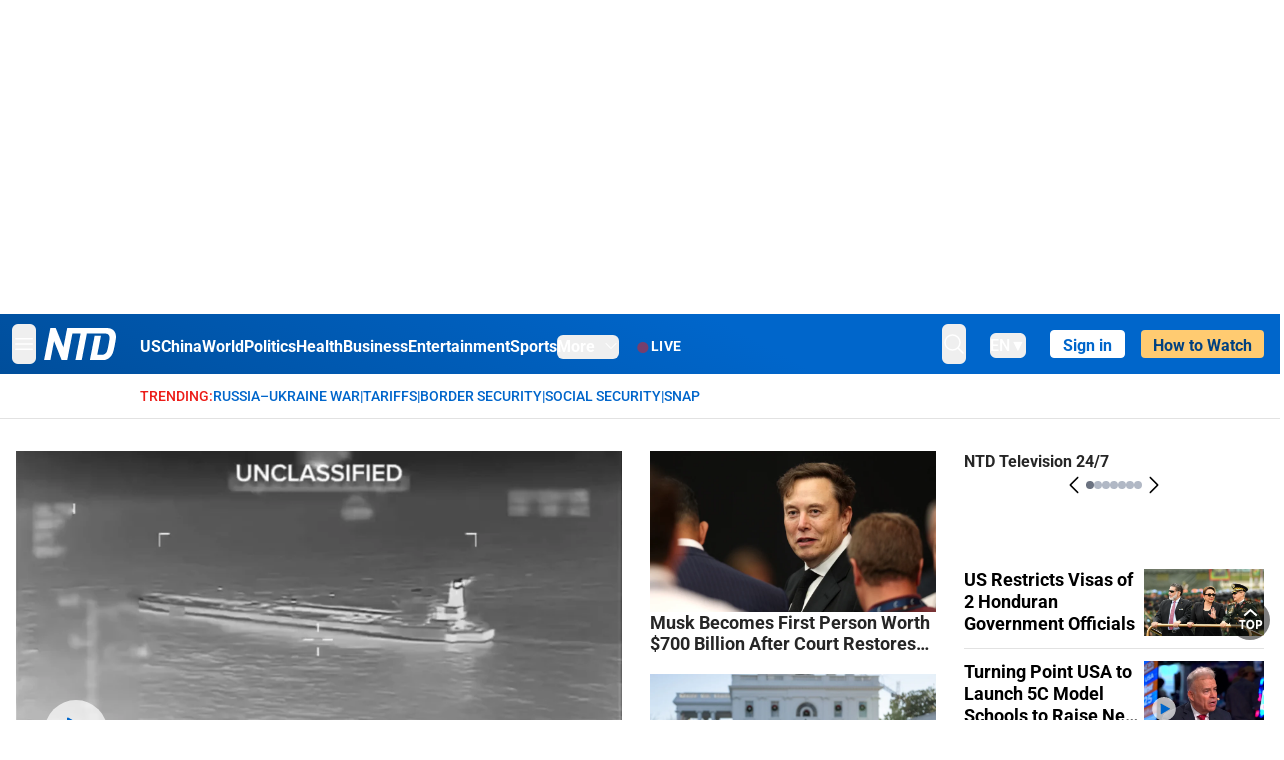

--- FILE ---
content_type: text/html; charset=utf-8
request_url: https://www.ntd.com/
body_size: 106772
content:
<!DOCTYPE html><html lang="en"><head><meta property="og:site_name" content="NTD"/><meta charSet="UTF-8"/><link rel="icon" type="image/x-icon" href="/favicon.ico" sizes="any"/><link rel="icon" type="image/png" sizes="32x32" href="/images/favicons/ntd-favicon-32x32.png"/><link rel="icon" type="image/png" sizes="16x16" href="/images/favicons/ntd-favicon-16x16.png"/><link rel="apple-touch-icon" href="/images/favicons/ntd-apple-touch-icon-120x120.png"/><link rel="manifest" href="/site.webmanifest"/><meta name="viewport" content="width=device-width,initial-scale=1"/><title>NTD News - Breaking News, Latest News and Videos | NTD</title><meta name="robots" content="index,follow"/><meta name="description" content="NTD - To uplift and inform society by publishing quality content that embodies integrity, dignity, and the best of humanity."/><meta name="twitter:card" content="summary_large_image"/><meta name="twitter:site" content="@NTDNews"/><meta property="og:title" content="NTD News - Breaking News, Latest News and Videos"/><meta property="og:description" content="NTD - To uplift and inform society by publishing quality content that embodies integrity, dignity, and the best of humanity."/><meta property="og:url" content="https://www.ntd.com/"/><meta property="og:type" content="website"/><meta property="og:image" content="https://i.ntd.com/assets/uploads/2024/08/id1012364-NTD-News-Family-Photo-1200x630-1.jpg"/><meta property="og:image:alt" content="NTD News - Breaking News, Latest News and Videos"/><meta property="og:image:secure_url" content="https://i.ntd.com/assets/uploads/2024/08/id1012364-NTD-News-Family-Photo-1200x630-1.jpg"/><meta property="og:locale" content="en"/><link rel="canonical" href="https://www.ntd.com/"/><meta property="build-version" content="3.4.0"/><meta property="keywords" content="NTD"/><script type="application/ld+json">{"@context":"https://schema.org","@type":"WebPage","@id":"https://www.ntd.com","description":"NTD News - Breaking News, Latest News and Videos"}</script><script type="application/ld+json">{"@context":"https://schema.org","@type":"NewsMediaOrganization","@id":"https://www.ntd.com/#corporation","logo":"https://www.ntd.com/images/ENTD180.jpeg","name":"NTD Television","foundingDate":"2001","alternateName":["New Tang Dynasty Television"],"url":"https://www.ntd.com/","telephone":"+1-680-201-4999","sameAs":["https://www.ntd.com/about.htm","https://www.wikidata.org/wiki/Q1334450","https://www.facebook.com/NTDTelevision","https://x.com/NTDNews","https://www.instagram.com/ntdnews/","https://www.linkedin.com/company/ntd-television/"],"address":{"@type":"PostalAddress","streetAddress":"229 W 28th street FL 7","addressLocality":"New York","addressRegion":"NY","addressCountry":"US","postalCode":"10001"},"contactPoint":[{"@type":"ContactPoint","telephone":"+1-680-201-4999","contactType":"Customer Service","areaServed":"US","availableLanguage":"English"}]}</script><meta name="next-head-count" content="26"/><link rel="stylesheet" href="https://subs.epochbase.com/lib/template.css"/><link rel="preconnect" href="https://fonts.googleapis.com"/><link rel="preconnect" href="https://fonts.gstatic.com" crossorigin="anonymous"/><link rel="stylesheet" data-href="https://fonts.googleapis.com/css2?family=Noto+Serif:wght@100..900&amp;display=swap"/><script type="text/javascript">if(/com.ntd./i.test(navigator.userAgent)){window.isApp=true;}</script><link rel="preconnect" href="https://fonts.gstatic.com" crossorigin /><link rel="preload" href="/_next/static/media/6d279439c4de6a8a-s.p.otf" as="font" type="font/otf" crossorigin="anonymous" data-next-font="size-adjust"/><link rel="preload" href="/_next/static/media/d423b8cc6998a42d-s.p.otf" as="font" type="font/otf" crossorigin="anonymous" data-next-font="size-adjust"/><link rel="preload" href="/_next/static/media/87938583ae89d1fb-s.p.otf" as="font" type="font/otf" crossorigin="anonymous" data-next-font="size-adjust"/><link rel="preload" href="/_next/static/media/5f01b218f380ae75-s.p.otf" as="font" type="font/otf" crossorigin="anonymous" data-next-font="size-adjust"/><link rel="preload" href="/_next/static/media/21f44fe78987abb6-s.p.otf" as="font" type="font/otf" crossorigin="anonymous" data-next-font="size-adjust"/><link rel="preload" href="/_next/static/media/366ce60a87b3d93b-s.p.otf" as="font" type="font/otf" crossorigin="anonymous" data-next-font="size-adjust"/><link rel="preload" href="/_next/static/media/69d19f24b6c2f63c-s.p.otf" as="font" type="font/otf" crossorigin="anonymous" data-next-font="size-adjust"/><link rel="preload" href="/_next/static/media/1696dcc4daf6198d-s.p.otf" as="font" type="font/otf" crossorigin="anonymous" data-next-font="size-adjust"/><link rel="preload" href="/_next/static/media/d0316c4a867c73d9-s.p.otf" as="font" type="font/otf" crossorigin="anonymous" data-next-font="size-adjust"/><link rel="preload" href="/_next/static/media/c1b6d0157379a23c-s.p.otf" as="font" type="font/otf" crossorigin="anonymous" data-next-font="size-adjust"/><link rel="preload" href="/_next/static/media/d27c3c4c48653461-s.p.woff2" as="font" type="font/woff2" crossorigin="anonymous" data-next-font="size-adjust"/><link rel="preload" href="/_next/static/media/2329f82f48d3e252-s.p.woff2" as="font" type="font/woff2" crossorigin="anonymous" data-next-font="size-adjust"/><link rel="preload" href="/_next/static/media/4046ec9b7a3cd7ce-s.p.woff2" as="font" type="font/woff2" crossorigin="anonymous" data-next-font="size-adjust"/><link rel="preload" href="/_next/static/media/677590baa4ca2e13-s.p.woff2" as="font" type="font/woff2" crossorigin="anonymous" data-next-font="size-adjust"/><link rel="preload" href="/_next/static/media/48ee0eb829fd67dc-s.p.woff2" as="font" type="font/woff2" crossorigin="anonymous" data-next-font="size-adjust"/><link rel="preload" href="/_next/static/media/bd4e47cdb1b92e8e-s.p.woff2" as="font" type="font/woff2" crossorigin="anonymous" data-next-font="size-adjust"/><link rel="preload" href="/_next/static/media/dedba05d74695149-s.p.woff2" as="font" type="font/woff2" crossorigin="anonymous" data-next-font="size-adjust"/><link rel="preload" href="/_next/static/media/aacbf89b63ff3595-s.p.woff2" as="font" type="font/woff2" crossorigin="anonymous" data-next-font="size-adjust"/><link rel="preload" href="/_next/static/media/d0b56fc3015f351f-s.p.woff2" as="font" type="font/woff2" crossorigin="anonymous" data-next-font="size-adjust"/><link rel="preload" href="/_next/static/css/e5bfd86eeebc37fb.css" as="style"/><link rel="stylesheet" href="/_next/static/css/e5bfd86eeebc37fb.css" data-n-g=""/><link rel="preload" href="/_next/static/css/40accd1541b830f6.css" as="style"/><link rel="stylesheet" href="/_next/static/css/40accd1541b830f6.css" data-n-p=""/><noscript data-n-css=""></noscript><script defer="" nomodule="" src="/_next/static/chunks/polyfills-42372ed130431b0a.js"></script><script src="/_next/static/chunks/webpack-38fd75bee5fa3ec1.js" defer=""></script><script src="/_next/static/chunks/framework-945b357d4a851f4b.js" defer=""></script><script src="/_next/static/chunks/main-e15b98b38f8b9694.js" defer=""></script><script src="/_next/static/chunks/pages/_app-1b2c6b540215ae9c.js" defer=""></script><script src="/_next/static/chunks/6492-a996f978e6c43eb4.js" defer=""></script><script src="/_next/static/chunks/1033-542a31019ab750d4.js" defer=""></script><script src="/_next/static/chunks/7742-3706c8acab8bc7d3.js" defer=""></script><script src="/_next/static/chunks/3545-148a19d9abd9ee9d.js" defer=""></script><script src="/_next/static/chunks/3690-b0c673d1b37d079a.js" defer=""></script><script src="/_next/static/chunks/pages/index-dfa7dfe28c584492.js" defer=""></script><script src="/_next/static/bbcb1d49c185377aff6d67e98564144f08d88bb5/_buildManifest.js" defer=""></script><script src="/_next/static/bbcb1d49c185377aff6d67e98564144f08d88bb5/_ssgManifest.js" defer=""></script><style data-href="https://fonts.googleapis.com/css2?family=Noto+Serif:wght@100..900&display=swap">@font-face{font-family:'Noto Serif';font-style:normal;font-weight:100;font-stretch:normal;font-display:swap;src:url(https://fonts.gstatic.com/l/font?kit=ga6iaw1J5X9T9RW6j9bNVls-hfgvz8JcMofYTa32J4wsL2JAlAhZqFGjww&skey=ff3f102bd67fc93c&v=v33) format('woff')}@font-face{font-family:'Noto Serif';font-style:normal;font-weight:200;font-stretch:normal;font-display:swap;src:url(https://fonts.gstatic.com/l/font?kit=ga6iaw1J5X9T9RW6j9bNVls-hfgvz8JcMofYTa32J4wsL2JAlAhZKFCjww&skey=ff3f102bd67fc93c&v=v33) format('woff')}@font-face{font-family:'Noto Serif';font-style:normal;font-weight:300;font-stretch:normal;font-display:swap;src:url(https://fonts.gstatic.com/l/font?kit=ga6iaw1J5X9T9RW6j9bNVls-hfgvz8JcMofYTa32J4wsL2JAlAhZ9lCjww&skey=ff3f102bd67fc93c&v=v33) format('woff')}@font-face{font-family:'Noto Serif';font-style:normal;font-weight:400;font-stretch:normal;font-display:swap;src:url(https://fonts.gstatic.com/l/font?kit=ga6iaw1J5X9T9RW6j9bNVls-hfgvz8JcMofYTa32J4wsL2JAlAhZqFCjww&skey=ff3f102bd67fc93c&v=v33) format('woff')}@font-face{font-family:'Noto Serif';font-style:normal;font-weight:500;font-stretch:normal;font-display:swap;src:url(https://fonts.gstatic.com/l/font?kit=ga6iaw1J5X9T9RW6j9bNVls-hfgvz8JcMofYTa32J4wsL2JAlAhZmlCjww&skey=ff3f102bd67fc93c&v=v33) format('woff')}@font-face{font-family:'Noto Serif';font-style:normal;font-weight:600;font-stretch:normal;font-display:swap;src:url(https://fonts.gstatic.com/l/font?kit=ga6iaw1J5X9T9RW6j9bNVls-hfgvz8JcMofYTa32J4wsL2JAlAhZdlejww&skey=ff3f102bd67fc93c&v=v33) format('woff')}@font-face{font-family:'Noto Serif';font-style:normal;font-weight:700;font-stretch:normal;font-display:swap;src:url(https://fonts.gstatic.com/l/font?kit=ga6iaw1J5X9T9RW6j9bNVls-hfgvz8JcMofYTa32J4wsL2JAlAhZT1ejww&skey=ff3f102bd67fc93c&v=v33) format('woff')}@font-face{font-family:'Noto Serif';font-style:normal;font-weight:800;font-stretch:normal;font-display:swap;src:url(https://fonts.gstatic.com/l/font?kit=ga6iaw1J5X9T9RW6j9bNVls-hfgvz8JcMofYTa32J4wsL2JAlAhZKFejww&skey=ff3f102bd67fc93c&v=v33) format('woff')}@font-face{font-family:'Noto Serif';font-style:normal;font-weight:900;font-stretch:normal;font-display:swap;src:url(https://fonts.gstatic.com/l/font?kit=ga6iaw1J5X9T9RW6j9bNVls-hfgvz8JcMofYTa32J4wsL2JAlAhZAVejww&skey=ff3f102bd67fc93c&v=v33) format('woff')}@font-face{font-family:'Noto Serif';font-style:normal;font-weight:100 900;font-stretch:100%;font-display:swap;src:url(https://fonts.gstatic.com/s/notoserif/v33/ga6daw1J5X9T9RW6j9bNVls-hfgvz8JcMofYTYf3D33WsNFHuQk.woff2) format('woff2');unicode-range:U+0460-052F,U+1C80-1C8A,U+20B4,U+2DE0-2DFF,U+A640-A69F,U+FE2E-FE2F}@font-face{font-family:'Noto Serif';font-style:normal;font-weight:100 900;font-stretch:100%;font-display:swap;src:url(https://fonts.gstatic.com/s/notoserif/v33/ga6daw1J5X9T9RW6j9bNVls-hfgvz8JcMofYTYf-D33WsNFHuQk.woff2) format('woff2');unicode-range:U+0301,U+0400-045F,U+0490-0491,U+04B0-04B1,U+2116}@font-face{font-family:'Noto Serif';font-style:normal;font-weight:100 900;font-stretch:100%;font-display:swap;src:url(https://fonts.gstatic.com/s/notoserif/v33/ga6daw1J5X9T9RW6j9bNVls-hfgvz8JcMofYTYf2D33WsNFHuQk.woff2) format('woff2');unicode-range:U+1F00-1FFF}@font-face{font-family:'Noto Serif';font-style:normal;font-weight:100 900;font-stretch:100%;font-display:swap;src:url(https://fonts.gstatic.com/s/notoserif/v33/ga6daw1J5X9T9RW6j9bNVls-hfgvz8JcMofYTYf5D33WsNFHuQk.woff2) format('woff2');unicode-range:U+0370-0377,U+037A-037F,U+0384-038A,U+038C,U+038E-03A1,U+03A3-03FF}@font-face{font-family:'Noto Serif';font-style:normal;font-weight:100 900;font-stretch:100%;font-display:swap;src:url(https://fonts.gstatic.com/s/notoserif/v33/ga6daw1J5X9T9RW6j9bNVls-hfgvz8JcMofYTYeGD33WsNFHuQk.woff2) format('woff2');unicode-range:U+0302-0303,U+0305,U+0307-0308,U+0310,U+0312,U+0315,U+031A,U+0326-0327,U+032C,U+032F-0330,U+0332-0333,U+0338,U+033A,U+0346,U+034D,U+0391-03A1,U+03A3-03A9,U+03B1-03C9,U+03D1,U+03D5-03D6,U+03F0-03F1,U+03F4-03F5,U+2016-2017,U+2034-2038,U+203C,U+2040,U+2043,U+2047,U+2050,U+2057,U+205F,U+2070-2071,U+2074-208E,U+2090-209C,U+20D0-20DC,U+20E1,U+20E5-20EF,U+2100-2112,U+2114-2115,U+2117-2121,U+2123-214F,U+2190,U+2192,U+2194-21AE,U+21B0-21E5,U+21F1-21F2,U+21F4-2211,U+2213-2214,U+2216-22FF,U+2308-230B,U+2310,U+2319,U+231C-2321,U+2336-237A,U+237C,U+2395,U+239B-23B7,U+23D0,U+23DC-23E1,U+2474-2475,U+25AF,U+25B3,U+25B7,U+25BD,U+25C1,U+25CA,U+25CC,U+25FB,U+266D-266F,U+27C0-27FF,U+2900-2AFF,U+2B0E-2B11,U+2B30-2B4C,U+2BFE,U+3030,U+FF5B,U+FF5D,U+1D400-1D7FF,U+1EE00-1EEFF}@font-face{font-family:'Noto Serif';font-style:normal;font-weight:100 900;font-stretch:100%;font-display:swap;src:url(https://fonts.gstatic.com/s/notoserif/v33/ga6daw1J5X9T9RW6j9bNVls-hfgvz8JcMofYTYf1D33WsNFHuQk.woff2) format('woff2');unicode-range:U+0102-0103,U+0110-0111,U+0128-0129,U+0168-0169,U+01A0-01A1,U+01AF-01B0,U+0300-0301,U+0303-0304,U+0308-0309,U+0323,U+0329,U+1EA0-1EF9,U+20AB}@font-face{font-family:'Noto Serif';font-style:normal;font-weight:100 900;font-stretch:100%;font-display:swap;src:url(https://fonts.gstatic.com/s/notoserif/v33/ga6daw1J5X9T9RW6j9bNVls-hfgvz8JcMofYTYf0D33WsNFHuQk.woff2) format('woff2');unicode-range:U+0100-02BA,U+02BD-02C5,U+02C7-02CC,U+02CE-02D7,U+02DD-02FF,U+0304,U+0308,U+0329,U+1D00-1DBF,U+1E00-1E9F,U+1EF2-1EFF,U+2020,U+20A0-20AB,U+20AD-20C0,U+2113,U+2C60-2C7F,U+A720-A7FF}@font-face{font-family:'Noto Serif';font-style:normal;font-weight:100 900;font-stretch:100%;font-display:swap;src:url(https://fonts.gstatic.com/s/notoserif/v33/ga6daw1J5X9T9RW6j9bNVls-hfgvz8JcMofYTYf6D33WsNFH.woff2) format('woff2');unicode-range:U+0000-00FF,U+0131,U+0152-0153,U+02BB-02BC,U+02C6,U+02DA,U+02DC,U+0304,U+0308,U+0329,U+2000-206F,U+20AC,U+2122,U+2191,U+2193,U+2212,U+2215,U+FEFF,U+FFFD}</style></head><body><noscript><iframe src="https://www.googletagmanager.com/ns.html?id=GTM-K52XVPF" height="0" width="0" style="display:none;visibility:hidden"></iframe></noscript><div id="__next"><div lang="en"><div class="__variable_315db8 __variable_ae7e04 __variable_8c00a5 font-roboto" id="headlessui-portal-root"><div class="h-[314px] max-lg:hidden"></div><div class="relative z-10 bg-white dark:bg-black"><div style="background:linear-gradient(208deg, #0066CB 41.12%, #004181 131.51%)" class="Header_header__ds50R sticky top-0 z-[1200]"><div class="mx-auto flex h-[60px] max-w-[1300px] items-center justify-between gap-4 px-4 py-2 md:justify-between 2xl:px-0"><div class="flex items-center"><div class="" data-headlessui-state=""><div class="flex flex-none items-center sm:space-x-1"><button type="button" class="-ml-1 mr-2 inline-flex items-center justify-center rounded-md py-2 text-white focus:outline-none sm:mr-0" id="headlessui-popover-button-:R2mt6:" aria-expanded="false" data-headlessui-state=""><span class="sr-only">Open menu</span><svg xmlns="http://www.w3.org/2000/svg" fill="none" viewBox="0 0 24 24" stroke-width="1.5" stroke="currentColor" aria-hidden="true" class="size-6"><path stroke-linecap="round" stroke-linejoin="round" d="M3.75 6.75h16.5M3.75 12h16.5m-16.5 5.25h16.5"></path></svg></button></div></div><a class="contents" href="/"><span class="sr-only">NTD Television</span><img class="mr-4 w-[58px] sm:ml-2 sm:mr-6 sm:w-[72px]" src="https://i.ntd.com/assets/themes/ntd/images/NTDLogo.svg" alt="NTD Television" width="300" height="132" title="NTD Television"/></a><div class="hidden w-auto xl:block"><div class="mt-1 flex items-center justify-between gap-x-5"><a href="/us" class="flex-shrink-0"><span class="w-full text-base font-bold text-white">US</span></a><a href="/china" class="flex-shrink-0"><span class="w-full text-base font-bold text-white">China</span></a><a href="/world" class="flex-shrink-0"><span class="w-full text-base font-bold text-white">World</span></a><a href="/politics" class="flex-shrink-0"><span class="w-full text-base font-bold text-white">Politics</span></a><a href="/health-news" class="flex-shrink-0"><span class="w-full text-base font-bold text-white">Health</span></a><a href="/business" class="flex-shrink-0"><span class="w-full text-base font-bold text-white">Business</span></a><a href="/entertainment" class="flex-shrink-0"><span class="w-full text-base font-bold text-white">Entertainment</span></a><a href="/sports" class="flex-shrink-0"><span class="w-full text-base font-bold text-white">Sports</span></a><nav class="space-x-10"><div class="relative" data-headlessui-state=""><button type="button" class="group inline-flex items-center rounded-md text-base font-bold text-white focus:outline-none" id="headlessui-popover-button-:R16mt6:" aria-expanded="false" data-headlessui-state=""><span class="min-w-fit">More</span><svg xmlns="http://www.w3.org/2000/svg" viewBox="0 0 24 24" fill="currentColor" aria-hidden="true" class="mb-0.5 ml-2 w-4 fill-white"><path fill-rule="evenodd" d="M12.53 16.28a.75.75 0 01-1.06 0l-7.5-7.5a.75.75 0 011.06-1.06L12 14.69l6.97-6.97a.75.75 0 111.06 1.06l-7.5 7.5z" clip-rule="evenodd"></path></svg></button></div></nav></div></div><a class="mt-1 hidden flex-shrink-0 items-center gap-1 px-4 xl:flex" href="/live"><span class="animate-pulse text-[26px] leading-3 text-[#EC1D19]">●</span><span class="text-sm font-semibold tracking-wide text-white">LIVE</span></a></div><div class="flex items-center"><div data-headlessui-state=""><button type="button" class="mr-6 hidden items-center justify-center rounded-md py-2 text-white focus:outline-none sm:inline-flex" id="headlessui-popover-button-:R36t6:" aria-expanded="false" data-headlessui-state=""><span class="sr-only">search</span><svg xmlns="http://www.w3.org/2000/svg" fill="none" viewBox="0 0 24 24" stroke-width="1.5" stroke="currentColor" aria-hidden="true" class="size-6 stroke-white"><path stroke-linecap="round" stroke-linejoin="round" d="M21 21l-5.197-5.197m0 0A7.5 7.5 0 105.196 5.196a7.5 7.5 0 0010.607 10.607z"></path></svg></button></div><nav class="hidden space-x-10 sm:flex"><div class="relative" data-headlessui-state=""><button type="button" class="group mr-6 mt-1 inline-flex items-center rounded-md text-[16px] font-medium text-white focus:outline-none focus:ring-0" id="headlessui-popover-button-:R56t6:" aria-expanded="false" data-headlessui-state=""><span class="min-w-fit">EN</span><span>▼</span></button></div></nav><div id="login_wrapper" class=""></div><a class="pb-0.25 ml-2 h-7 flex-shrink-0 rounded bg-[#FFCB71] px-2 pt-1 !text-[#004181] md:ml-4 md:px-3" href="/watch"><div class="text-base font-semibold">How to Watch</div></a></div></div></div><h1 class="hidden">NTD News</h1><div class="no-scrollbar overflow-x-auto whitespace-nowrap border-b px-4 py-3 2xl:px-0"><div class="mx-auto flex max-w-[1300px] gap-1.5 text-sm font-medium uppercase xl:pl-[124px]"><div class="text-[#EC1D19]">Trending:</div><a class="text-[#0066CB]" href="/russia-ukraine">Russia–Ukraine War</a><div class="text-[#0066CB]">|</div><a class="text-[#0066CB]" href="/trade">Tariffs</a><div class="text-[#0066CB]">|</div><a class="text-[#0066CB]" href="/border-security">Border Security</a><div class="text-[#0066CB]">|</div><a class="text-[#0066CB]" href="/social-security">Social Security</a><div class="text-[#0066CB]">|</div><a class="text-[#0066CB]" href="/snap">SNAP</a><div class="pr-4"></div></div></div><main class="mb-10 mt-5 md:mb-11 md:mt-8"><section class="mx-auto max-w-[1300px] border-gray-200 px-4 md:mb-[40px] 2xl:px-0"><div class="flex flex-col gap-10 md:col-span-4 md:grid md:grid-flow-col md:gap-7 2xl:gap-10"><div class="col-span-3 grid grid-flow-row gap-7 lg:grid-flow-col 2xl:gap-10"><div class="col-span-3 flex flex-col gap-6 md:gap-5 lg:col-span-2 2xl:w-[518px]"><div class="flex flex-col gap-2"><div class="relative"><a class="" data-thumbnail="true" target="" href="/us-apprehends-another-oil-tanker-off-the-coast-of-venezuela-sec-noem_1115138.html" data-testid="post-thumbnail"><img alt="US Apprehends Another Oil Tanker Off the Coast of Venezuela: Noem" loading="lazy" width="600" height="400" decoding="async" data-nimg="1" class="w-full overflow-hidden bg-gray-100 object-cover aspect-video" style="color:transparent" src="https://i.ntd.com/assets/uploads/2025/12/id1115139-Second-tanker-seized-off-venezuela-coast.jpg-900x506.webp"/></a><svg width="64" height="65" viewBox="0 0 64 65" fill="none" xmlns="http://www.w3.org/2000/svg" class="absolute bottom-7 left-7 inline size-16"><circle cx="32" cy="32.125" r="32" fill="white" fill-opacity="0.7"></circle><path d="M47.7751 30.9908C48.4481 31.3644 48.4642 32.3266 47.8041 32.7226L24.7824 46.5338C24.1223 46.9298 23.281 46.4627 23.2681 45.693L22.8181 18.85C22.8052 18.0803 23.6304 17.5853 24.3034 17.9589L47.7751 30.9908Z" fill="#0066CB"></path></svg></div><a data-title="true" target="" href="/us-apprehends-another-oil-tanker-off-the-coast-of-venezuela-sec-noem_1115138.html"><h3 class="text-heading mt-2 text-2xl font-black leading-[29px] md:text-[32px] md:leading-[38px]">US Apprehends Another Oil Tanker Off the Coast of Venezuela: Noem</h3></a><ul class="flex flex-col gap-1"><li class="flex gap-2"><span>•</span><a data-title="true" target="" href="/trump-says-he-does-not-rule-out-war-with-venezuela_1114913.html"><h3 class="text-heading line-clamp-2 pt-1 text-[16px] leading-[1.4]">Trump Says He Does Not Rule out War With Venezuela</h3></a></li><li class="flex gap-2"><span>•</span><a data-title="true" target="" href="/trump-demands-venezuela-return-seized-us-oil-assets-after-ordering-tanker-blockade_1114692.html"><h3 class="text-heading line-clamp-2 pt-1 text-[16px] leading-[1.4]">Trump Demands Venezuela Return Seized US Oil Assets After Ordering Tanker Blockade</h3></a></li></ul></div><div class="flex flex-col gap-2"><div class="relative"><a class="" data-thumbnail="true" target="" href="/transportation-department-mandates-english-proficiency-for-cross-border-mexican-railway-workers_1115108.html" data-testid="post-thumbnail"><img alt="Transportation Department Mandates English Proficiency for Cross-Border Mexican Railway Workers" loading="lazy" width="600" height="400" decoding="async" data-nimg="1" class="w-full overflow-hidden bg-gray-100 object-cover aspect-video" style="color:transparent" src="https://i.ntd.com/assets/uploads/2025/12/id1115109-Unknown-4-2.jpg-900x506.webp"/></a></div><a data-title="true" target="" href="/transportation-department-mandates-english-proficiency-for-cross-border-mexican-railway-workers_1115108.html"><h3 class="text-heading mt-2 text-2xl font-black leading-[29px] md:text-[32px] md:leading-[38px]">Transportation Department Mandates English Proficiency for Cross-Border Mexican Railway Workers</h3></a><ul class="flex flex-col gap-1"><li class="flex gap-2"><span>•</span><a data-title="true" target="" href="/trump-reveals-50-state-tour-to-celebrate-americas-250th-birthday_1115115.html"><h3 class="text-heading line-clamp-2 pt-1 text-[16px] leading-[1.4]">Trump Reveals 50 State Tour to Celebrate America’s 250th Birthday</h3></a></li><li class="flex gap-2"><span>•</span><a data-title="true" target="" href="/trump-announces-1-3-billion-in-sales-of-gold-card-visas-since-dec-10-post_1115098.html"><h3 class="text-heading line-clamp-2 pt-1 text-[16px] leading-[1.4]">Trump Announces $1.3 Billion in Sales of ‘Gold Card’ Visas Since Dec. 10</h3></a></li></ul></div><div class="flex flex-col gap-2 md:hidden"><div class="relative"><a class="" data-thumbnail="true" target="" href="/musk-becomes-first-person-worth-700-billion-after-court-restores-tesla-pay-package-2_1115160.html" data-testid="post-thumbnail"><img alt="Musk Becomes First Person Worth $700 Billion After Court Restores Tesla Pay Package" loading="lazy" width="600" height="400" decoding="async" data-nimg="1" class="w-full overflow-hidden bg-gray-100 object-cover aspect-video" style="color:transparent" src="https://i.ntd.com/assets/uploads/2025/12/id1115170-Elon-Musk-GettyImages-2236135236.jpg-900x506.webp"/></a></div><a data-title="true" target="" href="/musk-becomes-first-person-worth-700-billion-after-court-restores-tesla-pay-package-2_1115160.html"><h3 class="text-heading mt-2 text-2xl font-black leading-[29px] md:text-[32px] md:leading-[38px]">Musk Becomes First Person Worth $700 Billion After Court Restores Tesla Pay Package</h3></a></div><div class="flex flex-col gap-2 md:hidden"><div class="relative"><a class="" data-thumbnail="true" target="" href="/white-house-economist-predicts-biggest-refund-cycle-ever-during-2026-tax-season_1115153.html" data-testid="post-thumbnail"><img alt="White House Economist Predicts ‘Biggest Refund Cycle Ever’ During 2026 Tax Season" loading="lazy" width="600" height="400" decoding="async" data-nimg="1" class="w-full overflow-hidden bg-gray-100 object-cover aspect-video" style="color:transparent" src="https://i.ntd.com/assets/uploads/2025/12/id1115154-GettyImages-2251631222-OP.jpg-900x506.webp"/></a></div><a data-title="true" target="" href="/white-house-economist-predicts-biggest-refund-cycle-ever-during-2026-tax-season_1115153.html"><h3 class="text-heading mt-2 text-2xl font-black leading-[29px] md:text-[32px] md:leading-[38px]">White House Economist Predicts ‘Biggest Refund Cycle Ever’ During 2026 Tax Season</h3></a></div><div class="flex flex-col gap-2 md:hidden"><div class="relative"><a class="" data-thumbnail="true" target="" href="/michael-whatley-discusses-the-future-of-the-republican-party_1115145.html" data-testid="post-thumbnail"><img alt="Michael Whatley Discusses the Future of the Republican Party" loading="lazy" width="600" height="400" decoding="async" data-nimg="1" class="w-full overflow-hidden bg-gray-100 object-cover aspect-video" style="color:transparent" src="https://i.ntd.com/assets/uploads/2025/12/id1115159-Michael-Whatley.png-900x506.webp"/></a><svg width="64" height="65" viewBox="0 0 64 65" fill="none" xmlns="http://www.w3.org/2000/svg" class="absolute bottom-7 left-7 inline size-16"><circle cx="32" cy="32.125" r="32" fill="white" fill-opacity="0.7"></circle><path d="M47.7751 30.9908C48.4481 31.3644 48.4642 32.3266 47.8041 32.7226L24.7824 46.5338C24.1223 46.9298 23.281 46.4627 23.2681 45.693L22.8181 18.85C22.8052 18.0803 23.6304 17.5853 24.3034 17.9589L47.7751 30.9908Z" fill="#0066CB"></path></svg></div><a data-title="true" target="" href="/michael-whatley-discusses-the-future-of-the-republican-party_1115145.html"><h3 class="text-heading mt-2 text-2xl font-black leading-[29px] md:text-[32px] md:leading-[38px]">Michael Whatley Discusses the Future of the Republican Party</h3></a></div><div class="flex flex-col gap-2 md:hidden"><div class="relative"><a class="" data-thumbnail="true" target="" href="/rep-anna-paulina-luna-sits-down-with-ntd-at-tpusas-amfest_1115140.html" data-testid="post-thumbnail"><img alt="Rep. Anna Paulina Luna Sits Down With NTD at TPUSA&#x27;s AmFest" loading="lazy" width="600" height="400" decoding="async" data-nimg="1" class="w-full overflow-hidden bg-gray-100 object-cover aspect-video" style="color:transparent" src="https://i.ntd.com/assets/uploads/2025/12/id1115158-Anna-Paulina-Luna.png-900x506.webp"/></a><svg width="64" height="65" viewBox="0 0 64 65" fill="none" xmlns="http://www.w3.org/2000/svg" class="absolute bottom-7 left-7 inline size-16"><circle cx="32" cy="32.125" r="32" fill="white" fill-opacity="0.7"></circle><path d="M47.7751 30.9908C48.4481 31.3644 48.4642 32.3266 47.8041 32.7226L24.7824 46.5338C24.1223 46.9298 23.281 46.4627 23.2681 45.693L22.8181 18.85C22.8052 18.0803 23.6304 17.5853 24.3034 17.9589L47.7751 30.9908Z" fill="#0066CB"></path></svg></div><a data-title="true" target="" href="/rep-anna-paulina-luna-sits-down-with-ntd-at-tpusas-amfest_1115140.html"><h3 class="text-heading mt-2 text-2xl font-black leading-[29px] md:text-[32px] md:leading-[38px]">Rep. Anna Paulina Luna Sits Down With NTD at TPUSA&#x27;s AmFest</h3></a></div></div><div class="col-span-3 hidden flex-col space-y-2 lg:col-span-1 lg:flex 2xl:w-[295px]"><div class="space-y-5"><div class="flex gap-3 lg:flex-col"><div class="shrink-0 relative w-full"><a class="" data-thumbnail="true" target="" href="/musk-becomes-first-person-worth-700-billion-after-court-restores-tesla-pay-package-2_1115160.html" data-testid="post-thumbnail"><img alt="Musk Becomes First Person Worth $700 Billion After Court Restores Tesla Pay Package" loading="lazy" width="600" height="400" decoding="async" data-nimg="1" class="w-full overflow-hidden bg-gray-100 object-cover aspect-video" style="color:transparent" src="https://i.ntd.com/assets/uploads/2025/12/id1115170-Elon-Musk-GettyImages-2236135236.jpg-900x506.webp"/></a></div><a data-title="true" target="" href="/musk-becomes-first-person-worth-700-billion-after-court-restores-tesla-pay-package-2_1115160.html"><h3 class="text-heading line-clamp-2 text-lg font-semibold leading-[1.2]">Musk Becomes First Person Worth $700 Billion After Court Restores Tesla Pay Package</h3></a></div><div class="flex gap-3 lg:flex-col"><div class="shrink-0 relative w-full"><a class="" data-thumbnail="true" target="" href="/white-house-economist-predicts-biggest-refund-cycle-ever-during-2026-tax-season_1115153.html" data-testid="post-thumbnail"><img alt="White House Economist Predicts ‘Biggest Refund Cycle Ever’ During 2026 Tax Season" loading="lazy" width="600" height="400" decoding="async" data-nimg="1" class="w-full overflow-hidden bg-gray-100 object-cover aspect-video" style="color:transparent" src="https://i.ntd.com/assets/uploads/2025/12/id1115154-GettyImages-2251631222-OP.jpg-900x506.webp"/></a></div><a data-title="true" target="" href="/white-house-economist-predicts-biggest-refund-cycle-ever-during-2026-tax-season_1115153.html"><h3 class="text-heading line-clamp-2 text-lg font-semibold leading-[1.2]">White House Economist Predicts ‘Biggest Refund Cycle Ever’ During 2026 Tax Season</h3></a></div><div class="flex gap-3 lg:flex-col"><div class="shrink-0 relative w-full"><a class="" data-thumbnail="true" target="" href="/michael-whatley-discusses-the-future-of-the-republican-party_1115145.html" data-testid="post-thumbnail"><img alt="Michael Whatley Discusses the Future of the Republican Party" loading="lazy" width="600" height="400" decoding="async" data-nimg="1" class="w-full overflow-hidden bg-gray-100 object-cover aspect-video" style="color:transparent" src="https://i.ntd.com/assets/uploads/2025/12/id1115159-Michael-Whatley.png-900x506.webp"/></a><svg width="64" height="65" viewBox="0 0 64 65" fill="none" xmlns="http://www.w3.org/2000/svg" class="absolute bottom-3 left-3 hidden size-8 lg:block"><circle cx="32" cy="32.125" r="32" fill="white" fill-opacity="0.7"></circle><path d="M47.7751 30.9908C48.4481 31.3644 48.4642 32.3266 47.8041 32.7226L24.7824 46.5338C24.1223 46.9298 23.281 46.4627 23.2681 45.693L22.8181 18.85C22.8052 18.0803 23.6304 17.5853 24.3034 17.9589L47.7751 30.9908Z" fill="#0066CB"></path></svg></div><a data-title="true" target="" href="/michael-whatley-discusses-the-future-of-the-republican-party_1115145.html"><h3 class="text-heading line-clamp-2 text-lg font-semibold leading-[1.2]">Michael Whatley Discusses the Future of the Republican Party</h3></a></div><div class="flex gap-3 lg:flex-col"><div class="shrink-0 relative w-full"><a class="" data-thumbnail="true" target="" href="/rep-anna-paulina-luna-sits-down-with-ntd-at-tpusas-amfest_1115140.html" data-testid="post-thumbnail"><img alt="Rep. Anna Paulina Luna Sits Down With NTD at TPUSA&#x27;s AmFest" loading="lazy" width="600" height="400" decoding="async" data-nimg="1" class="w-full overflow-hidden bg-gray-100 object-cover aspect-video" style="color:transparent" src="https://i.ntd.com/assets/uploads/2025/12/id1115158-Anna-Paulina-Luna.png-900x506.webp"/></a><svg width="64" height="65" viewBox="0 0 64 65" fill="none" xmlns="http://www.w3.org/2000/svg" class="absolute bottom-3 left-3 hidden size-8 lg:block"><circle cx="32" cy="32.125" r="32" fill="white" fill-opacity="0.7"></circle><path d="M47.7751 30.9908C48.4481 31.3644 48.4642 32.3266 47.8041 32.7226L24.7824 46.5338C24.1223 46.9298 23.281 46.4627 23.2681 45.693L22.8181 18.85C22.8052 18.0803 23.6304 17.5853 24.3034 17.9589L47.7751 30.9908Z" fill="#0066CB"></path></svg></div><a data-title="true" target="" href="/rep-anna-paulina-luna-sits-down-with-ntd-at-tpusas-amfest_1115140.html"><h3 class="text-heading line-clamp-2 text-lg font-semibold leading-[1.2]">Rep. Anna Paulina Luna Sits Down With NTD at TPUSA&#x27;s AmFest</h3></a></div></div></div></div><div class="border-y border-[#D2D2D2] py-10 md:hidden"><div class="no-scrollbar relative flex w-full justify-start gap-5 overflow-scroll md:pb-5"><div class="flex w-[200px] shrink-0 flex-col gap-3"><div class="relative"><a class="" data-thumbnail="true" target="" href="/us-restricts-visas-of-2-honduran-government-officials_1115168.html" data-testid="post-thumbnail"><img alt="US Restricts Visas of 2 Honduran Government Officials" loading="lazy" width="600" height="400" decoding="async" data-nimg="1" class="w-full overflow-hidden bg-gray-100 object-cover aspect-video" style="color:transparent" src="https://i.ntd.com/assets/uploads/2025/12/id1115169-GettyImages-2250636991-OP.jpg-900x506.webp"/></a></div><a data-title="true" target="" href="/us-restricts-visas-of-2-honduran-government-officials_1115168.html"><h3 class="text-heading line-clamp-3 text-lg font-semibold leading-[22px]">US Restricts Visas of 2 Honduran Government Officials</h3></a></div><div class="flex w-[200px] shrink-0 flex-col gap-3"><div class="relative"><a class="" data-thumbnail="true" target="" href="/turning-point-usa-to-launch-5c-model-schools-to-raise-next-generation-of-leaders-tpusa-chief-education-officer_1115143.html" data-testid="post-thumbnail"><img alt="Turning Point USA to Launch 5C Model Schools to Raise Next Generation of Leaders: TPUSA Chief Education Officer" loading="lazy" width="600" height="400" decoding="async" data-nimg="1" class="w-full overflow-hidden bg-gray-100 object-cover aspect-video" style="color:transparent" src="https://i.ntd.com/assets/uploads/2025/12/id1115167-Hutz-Hertzberg.png-900x506.webp"/></a><svg width="64" height="65" viewBox="0 0 64 65" fill="none" xmlns="http://www.w3.org/2000/svg" class="absolute bottom-3 left-3 block size-8"><circle cx="32" cy="32.125" r="32" fill="white" fill-opacity="0.7"></circle><path d="M47.7751 30.9908C48.4481 31.3644 48.4642 32.3266 47.8041 32.7226L24.7824 46.5338C24.1223 46.9298 23.281 46.4627 23.2681 45.693L22.8181 18.85C22.8052 18.0803 23.6304 17.5853 24.3034 17.9589L47.7751 30.9908Z" fill="#0066CB"></path></svg></div><a data-title="true" target="" href="/turning-point-usa-to-launch-5c-model-schools-to-raise-next-generation-of-leaders-tpusa-chief-education-officer_1115143.html"><h3 class="text-heading line-clamp-3 text-lg font-semibold leading-[22px]">Turning Point USA to Launch 5C Model Schools to Raise Next Generation of Leaders: TPUSA Chief Education Officer</h3></a></div><div class="flex w-[200px] shrink-0 flex-col gap-3"><div class="relative"><a class="" data-thumbnail="true" target="" href="/trump-admin-proposes-us-ukraine-russia-peace-talks-zelenskyy-says_1115164.html" data-testid="post-thumbnail"><img alt="US, Russian Officials Meet in Florida for More Ukraine Talks" loading="lazy" width="600" height="400" decoding="async" data-nimg="1" class="w-full overflow-hidden bg-gray-100 object-cover aspect-video" style="color:transparent" src="https://i.ntd.com/assets/uploads/2025/12/id1115166-US-Russia-talk-GettyImages-2248998264.jpg-900x506.webp"/></a></div><a data-title="true" target="" href="/trump-admin-proposes-us-ukraine-russia-peace-talks-zelenskyy-says_1115164.html"><h3 class="text-heading line-clamp-3 text-lg font-semibold leading-[22px]">US, Russian Officials Meet in Florida for More Ukraine Talks</h3></a></div><div class="flex w-[200px] shrink-0 flex-col gap-3"><div class="relative"><a class="" data-thumbnail="true" target="" href="/fbi-issues-warning-as-sports-gambling-surges-around-the-us_1115156.html" data-testid="post-thumbnail"><img alt="FBI Issues Warning as Sports Gambling Surges Around the US" loading="lazy" width="600" height="400" decoding="async" data-nimg="1" class="w-full overflow-hidden bg-gray-100 object-cover aspect-video" style="color:transparent" src="https://i.ntd.com/assets/uploads/2025/12/id1115157-02122025-DSC05292-FBI-900x506.jpg"/></a></div><a data-title="true" target="" href="/fbi-issues-warning-as-sports-gambling-surges-around-the-us_1115156.html"><h3 class="text-heading line-clamp-3 text-lg font-semibold leading-[22px]">FBI Issues Warning as Sports Gambling Surges Around the US</h3></a></div><div class="flex w-[200px] shrink-0 flex-col gap-3"><div class="relative"><a class="" data-thumbnail="true" target="" href="/after-losing-charlie-kirk-its-our-turn-to-step-up-and-fight-sam-sorbo_1115119.html" data-testid="post-thumbnail"><img alt="After Losing Charlie Kirk, &#x27;It&#x27;s Our Turn to Step up and Fight&#x27;: Sam Sorbo" loading="lazy" width="600" height="400" decoding="async" data-nimg="1" class="w-full overflow-hidden bg-gray-100 object-cover aspect-video" style="color:transparent" src="https://i.ntd.com/assets/uploads/2025/12/id1115137-Sam-Sorbo.jpg-900x506.webp"/></a><svg width="64" height="65" viewBox="0 0 64 65" fill="none" xmlns="http://www.w3.org/2000/svg" class="absolute bottom-3 left-3 block size-8"><circle cx="32" cy="32.125" r="32" fill="white" fill-opacity="0.7"></circle><path d="M47.7751 30.9908C48.4481 31.3644 48.4642 32.3266 47.8041 32.7226L24.7824 46.5338C24.1223 46.9298 23.281 46.4627 23.2681 45.693L22.8181 18.85C22.8052 18.0803 23.6304 17.5853 24.3034 17.9589L47.7751 30.9908Z" fill="#0066CB"></path></svg></div><a data-title="true" target="" href="/after-losing-charlie-kirk-its-our-turn-to-step-up-and-fight-sam-sorbo_1115119.html"><h3 class="text-heading line-clamp-3 text-lg font-semibold leading-[22px]">After Losing Charlie Kirk, &#x27;It&#x27;s Our Turn to Step up and Fight&#x27;: Sam Sorbo</h3></a></div><div class="flex w-[200px] shrink-0 flex-col gap-3"><div class="relative"><a class="" data-thumbnail="true" target="" href="/stephen-davis-shares-his-journey-from-leftist-to-conservative_1115106.html" data-testid="post-thumbnail"><img alt="Stephen Davis Shares His Journey From Leftist to Conservative" loading="lazy" width="600" height="400" decoding="async" data-nimg="1" class="w-full overflow-hidden bg-gray-100 object-cover aspect-video" style="color:transparent" src="https://i.ntd.com/assets/uploads/2025/12/id1115131-Stephen-Davis.jpg-900x506.webp"/></a><svg width="64" height="65" viewBox="0 0 64 65" fill="none" xmlns="http://www.w3.org/2000/svg" class="absolute bottom-3 left-3 block size-8"><circle cx="32" cy="32.125" r="32" fill="white" fill-opacity="0.7"></circle><path d="M47.7751 30.9908C48.4481 31.3644 48.4642 32.3266 47.8041 32.7226L24.7824 46.5338C24.1223 46.9298 23.281 46.4627 23.2681 45.693L22.8181 18.85C22.8052 18.0803 23.6304 17.5853 24.3034 17.9589L47.7751 30.9908Z" fill="#0066CB"></path></svg></div><a data-title="true" target="" href="/stephen-davis-shares-his-journey-from-leftist-to-conservative_1115106.html"><h3 class="text-heading line-clamp-3 text-lg font-semibold leading-[22px]">Stephen Davis Shares His Journey From Leftist to Conservative</h3></a></div><div class="flex w-[200px] shrink-0 flex-col gap-3"><div class="relative"><a class="" data-thumbnail="true" target="" href="/we-need-to-push-back-against-the-assault-on-the-souls-and-minds-of-our-children-pastor-john-amanchukwu_1115104.html" data-testid="post-thumbnail"><img alt="&#x27;We Need to Push Back Against the Assault on the Souls and Minds of Our Children&#x27;: Pastor John Amanchukwu" loading="lazy" width="600" height="400" decoding="async" data-nimg="1" class="w-full overflow-hidden bg-gray-100 object-cover aspect-video" style="color:transparent" src="https://i.ntd.com/assets/uploads/2025/12/id1115130-John-Amanchukwu-2252052101.jpg-900x506.webp"/></a><svg width="64" height="65" viewBox="0 0 64 65" fill="none" xmlns="http://www.w3.org/2000/svg" class="absolute bottom-3 left-3 block size-8"><circle cx="32" cy="32.125" r="32" fill="white" fill-opacity="0.7"></circle><path d="M47.7751 30.9908C48.4481 31.3644 48.4642 32.3266 47.8041 32.7226L24.7824 46.5338C24.1223 46.9298 23.281 46.4627 23.2681 45.693L22.8181 18.85C22.8052 18.0803 23.6304 17.5853 24.3034 17.9589L47.7751 30.9908Z" fill="#0066CB"></path></svg></div><a data-title="true" target="" href="/we-need-to-push-back-against-the-assault-on-the-souls-and-minds-of-our-children-pastor-john-amanchukwu_1115104.html"><h3 class="text-heading line-clamp-3 text-lg font-semibold leading-[22px]">&#x27;We Need to Push Back Against the Assault on the Souls and Minds of Our Children&#x27;: Pastor John Amanchukwu</h3></a></div><div class="flex w-[200px] shrink-0 flex-col gap-3"><div class="relative"><a class="" data-thumbnail="true" target="" href="/erika-donalds-why-dismantling-the-department-of-education-empowers-parents-and-states_1115105.html" data-testid="post-thumbnail"><img alt="Erika Donalds: Why Dismantling the Department of Education Empowers Parents and States" loading="lazy" width="600" height="400" decoding="async" data-nimg="1" class="w-full overflow-hidden bg-gray-100 object-cover aspect-video" style="color:transparent" src="https://i.ntd.com/assets/uploads/2025/01/id1043871-1.download.jpg-900x506.webp"/></a><svg width="64" height="65" viewBox="0 0 64 65" fill="none" xmlns="http://www.w3.org/2000/svg" class="absolute bottom-3 left-3 block size-8"><circle cx="32" cy="32.125" r="32" fill="white" fill-opacity="0.7"></circle><path d="M47.7751 30.9908C48.4481 31.3644 48.4642 32.3266 47.8041 32.7226L24.7824 46.5338C24.1223 46.9298 23.281 46.4627 23.2681 45.693L22.8181 18.85C22.8052 18.0803 23.6304 17.5853 24.3034 17.9589L47.7751 30.9908Z" fill="#0066CB"></path></svg></div><a data-title="true" target="" href="/erika-donalds-why-dismantling-the-department-of-education-empowers-parents-and-states_1115105.html"><h3 class="text-heading line-clamp-3 text-lg font-semibold leading-[22px]">Erika Donalds: Why Dismantling the Department of Education Empowers Parents and States</h3></a></div><div class="flex w-[200px] shrink-0 flex-col gap-3"><div class="relative"><a class="" data-thumbnail="true" target="" href="/tpusa-to-launch-5c-education-program-to-raise-next-generation-charlies-chief-education-officer_1115102.html" data-testid="post-thumbnail"><img alt="TPUSA to Launch Education Program to Raise Next-Generation Charlies: Chief Education Officer " loading="lazy" width="600" height="400" decoding="async" data-nimg="1" class="w-full overflow-hidden bg-gray-100 object-cover aspect-video" style="color:transparent" src="https://i.ntd.com/assets/uploads/2025/09/id1091230-turning-point-2235829876.jpg-900x506.webp"/></a><svg width="64" height="65" viewBox="0 0 64 65" fill="none" xmlns="http://www.w3.org/2000/svg" class="absolute bottom-3 left-3 block size-8"><circle cx="32" cy="32.125" r="32" fill="white" fill-opacity="0.7"></circle><path d="M47.7751 30.9908C48.4481 31.3644 48.4642 32.3266 47.8041 32.7226L24.7824 46.5338C24.1223 46.9298 23.281 46.4627 23.2681 45.693L22.8181 18.85C22.8052 18.0803 23.6304 17.5853 24.3034 17.9589L47.7751 30.9908Z" fill="#0066CB"></path></svg></div><a data-title="true" target="" href="/tpusa-to-launch-5c-education-program-to-raise-next-generation-charlies-chief-education-officer_1115102.html"><h3 class="text-heading line-clamp-3 text-lg font-semibold leading-[22px]">TPUSA to Launch Education Program to Raise Next-Generation Charlies: Chief Education Officer </h3></a></div></div></div><div class="col-span-1 w-full flex flex-col space-y-10 md:mt-0 md:w-[300px] md:space-y-5 2xl:w-[400px]"><div class="aspect-video bg-gray-100"></div><div class="flex flex-col"><div class="flex flex-1 justify-between gap-x-4 flex-row-reverse border-b border-gray-200 py-3 gap-y-3"><div class="relative h-fit" data-thumbnail="true"><a class="flex shrink-0 w-[110px] md:w-[97px] lg:w-[120px]" data-thumbnail="true" target="" href="/us-restricts-visas-of-2-honduran-government-officials_1115168.html" data-testid="post-thumbnail"><img alt="US Restricts Visas of 2 Honduran Government Officials" loading="lazy" width="600" height="400" decoding="async" data-nimg="1" class="overflow-hidden bg-gray-100 object-cover aspect-video flex shrink-0 w-[110px] md:w-[97px] lg:w-[120px]" style="color:transparent" src="https://i.ntd.com/assets/uploads/2025/12/id1115169-GettyImages-2250636991-OP.jpg-900x506.webp"/></a></div><div class="flex flex-col gap-y-1"><a data-title="true" target="" href="/us-restricts-visas-of-2-honduran-government-officials_1115168.html"><h3 class="font-semibold leading-[1.2] text-lg line-clamp-3 leading-tight">US Restricts Visas of 2 Honduran Government Officials</h3></a><time class="whitespace-nowrap font-medium text-sm uppercase text-red-light"></time></div></div><div class="flex flex-1 justify-between gap-x-4 flex-row-reverse border-b border-gray-200 py-3 gap-y-3"><div class="relative h-fit" data-thumbnail="true"><a class="flex shrink-0 w-[110px] md:w-[97px] lg:w-[120px]" data-thumbnail="true" target="" href="/turning-point-usa-to-launch-5c-model-schools-to-raise-next-generation-of-leaders-tpusa-chief-education-officer_1115143.html" data-testid="post-thumbnail"><img alt="Turning Point USA to Launch 5C Model Schools to Raise Next Generation of Leaders: TPUSA Chief Education Officer" loading="lazy" width="600" height="400" decoding="async" data-nimg="1" class="overflow-hidden bg-gray-100 object-cover aspect-video flex shrink-0 w-[110px] md:w-[97px] lg:w-[120px]" style="color:transparent" src="https://i.ntd.com/assets/uploads/2025/12/id1115167-Hutz-Hertzberg.png-900x506.webp"/></a><a href="/turning-point-usa-to-launch-5c-model-schools-to-raise-next-generation-of-leaders-tpusa-chief-education-officer_1115143.html"><div class="absolute inline bottom-2 left-2 size-6"></div></a></div><div class="flex flex-col gap-y-1"><a data-title="true" target="" href="/turning-point-usa-to-launch-5c-model-schools-to-raise-next-generation-of-leaders-tpusa-chief-education-officer_1115143.html"><h3 class="font-semibold leading-[1.2] text-lg line-clamp-3 leading-tight">Turning Point USA to Launch 5C Model Schools to Raise Next Generation of Leaders: TPUSA Chief Education Officer</h3></a><time class="whitespace-nowrap font-medium text-sm uppercase text-red-light"></time></div></div><div class="flex flex-1 justify-between gap-x-4 flex-row-reverse border-b border-gray-200 py-3 gap-y-3"><div class="relative h-fit" data-thumbnail="true"><a class="flex shrink-0 w-[110px] md:w-[97px] lg:w-[120px]" data-thumbnail="true" target="" href="/trump-admin-proposes-us-ukraine-russia-peace-talks-zelenskyy-says_1115164.html" data-testid="post-thumbnail"><img alt="US, Russian Officials Meet in Florida for More Ukraine Talks" loading="lazy" width="600" height="400" decoding="async" data-nimg="1" class="overflow-hidden bg-gray-100 object-cover aspect-video flex shrink-0 w-[110px] md:w-[97px] lg:w-[120px]" style="color:transparent" src="https://i.ntd.com/assets/uploads/2025/12/id1115166-US-Russia-talk-GettyImages-2248998264.jpg-900x506.webp"/></a></div><div class="flex flex-col gap-y-1"><a data-title="true" target="" href="/trump-admin-proposes-us-ukraine-russia-peace-talks-zelenskyy-says_1115164.html"><h3 class="font-semibold leading-[1.2] text-lg line-clamp-3 leading-tight">US, Russian Officials Meet in Florida for More Ukraine Talks</h3></a><time class="whitespace-nowrap font-medium text-sm uppercase text-red-light"></time></div></div><div class="flex flex-1 justify-between gap-x-4 flex-row-reverse border-b border-gray-200 py-3 gap-y-3"><div class="relative h-fit" data-thumbnail="true"><a class="flex shrink-0 w-[110px] md:w-[97px] lg:w-[120px]" data-thumbnail="true" target="" href="/south-carolina-measles-outbreak-grows-to-144-cases-9-new-infections_1115136.html" data-testid="post-thumbnail"><img alt="South Carolina Measles Outbreak Grows to 144 Cases, 9 New Infections" loading="lazy" width="600" height="400" decoding="async" data-nimg="1" class="overflow-hidden bg-gray-100 object-cover aspect-video flex shrink-0 w-[110px] md:w-[97px] lg:w-[120px]" style="color:transparent" src="https://i.ntd.com/assets/uploads/2025/04/id1058921-1.download.jpg-900x506.webp"/></a></div><div class="flex flex-col gap-y-1"><a data-title="true" target="" href="/south-carolina-measles-outbreak-grows-to-144-cases-9-new-infections_1115136.html"><h3 class="font-semibold leading-[1.2] text-lg line-clamp-3 leading-tight">South Carolina Measles Outbreak Grows to 144 Cases, 9 New Infections</h3></a><time class="whitespace-nowrap font-medium text-sm uppercase text-red-light"></time></div></div><div class="flex flex-1 justify-between gap-x-4 flex-row-reverse border-b border-gray-200 py-3 gap-y-3"><div class="relative h-fit" data-thumbnail="true"><a class="flex shrink-0 w-[110px] md:w-[97px] lg:w-[120px]" data-thumbnail="true" target="" href="/video-us-conducts-strikes-against-isis-targets-in-syria_1115120.html" data-testid="post-thumbnail"><img alt="Video: US Conducts Strikes Against ISIS Targets in Syria" loading="lazy" width="600" height="400" decoding="async" data-nimg="1" class="overflow-hidden bg-gray-100 object-cover aspect-video flex shrink-0 w-[110px] md:w-[97px] lg:w-[120px]" style="color:transparent" src="https://i.ntd.com/assets/uploads/2025/12/id1115121-Shorts-Thumbnail_2025-12-20T11_38_48.jpg-900x506.webp"/></a><a href="/video-us-conducts-strikes-against-isis-targets-in-syria_1115120.html"><div class="absolute inline bottom-2 left-2 size-6"></div></a></div><div class="flex flex-col gap-y-1"><a data-title="true" target="" href="/video-us-conducts-strikes-against-isis-targets-in-syria_1115120.html"><h3 class="font-semibold leading-[1.2] text-lg line-clamp-3 leading-tight">Video: US Conducts Strikes Against ISIS Targets in Syria</h3></a><time class="whitespace-nowrap font-medium text-sm uppercase text-red-light"></time></div></div><div class="flex flex-1 justify-between gap-x-4 flex-row-reverse border-b border-gray-200 py-3 gap-y-3"><div class="relative h-fit" data-thumbnail="true"><a class="flex shrink-0 w-[110px] md:w-[97px] lg:w-[120px]" data-thumbnail="true" target="" href="/fbi-issues-warning-as-sports-gambling-surges-around-the-us_1115156.html" data-testid="post-thumbnail"><img alt="FBI Issues Warning as Sports Gambling Surges Around the US" loading="lazy" width="600" height="400" decoding="async" data-nimg="1" class="overflow-hidden bg-gray-100 object-cover aspect-video flex shrink-0 w-[110px] md:w-[97px] lg:w-[120px]" style="color:transparent" src="https://i.ntd.com/assets/uploads/2025/12/id1115157-02122025-DSC05292-FBI-900x506.jpg"/></a></div><div class="flex flex-col gap-y-1"><a data-title="true" target="" href="/fbi-issues-warning-as-sports-gambling-surges-around-the-us_1115156.html"><h3 class="font-semibold leading-[1.2] text-lg line-clamp-3 leading-tight">FBI Issues Warning as Sports Gambling Surges Around the US</h3></a><time class="whitespace-nowrap font-medium text-sm uppercase text-red-light"></time></div></div></div></div></div><div class="mt-10 hidden grid-cols-2 grid-rows-2 gap-6 md:grid lg:hidden"><div class="flex flex-col justify-start gap-y-3"><div class="relative" data-thumbnail="true"><a class="" data-thumbnail="true" target="" href="/musk-becomes-first-person-worth-700-billion-after-court-restores-tesla-pay-package-2_1115160.html" data-testid="post-thumbnail"><img alt="Musk Becomes First Person Worth $700 Billion After Court Restores Tesla Pay Package" loading="lazy" width="600" height="400" decoding="async" data-nimg="1" class="w-full overflow-hidden bg-gray-100 object-cover aspect-video" style="color:transparent" src="https://i.ntd.com/assets/uploads/2025/12/id1115170-Elon-Musk-GettyImages-2236135236.jpg-900x506.webp"/></a></div><div class="flex flex-col gap-y-1"><a data-title="true" target="" href="/musk-becomes-first-person-worth-700-billion-after-court-restores-tesla-pay-package-2_1115160.html"><h3 class="font-semibold leading-[1.2] text-lg line-clamp-2">Musk Becomes First Person Worth $700 Billion After Court Restores Tesla Pay Package</h3></a></div></div><div class="flex flex-col justify-start gap-y-3"><div class="relative" data-thumbnail="true"><a class="" data-thumbnail="true" target="" href="/white-house-economist-predicts-biggest-refund-cycle-ever-during-2026-tax-season_1115153.html" data-testid="post-thumbnail"><img alt="White House Economist Predicts ‘Biggest Refund Cycle Ever’ During 2026 Tax Season" loading="lazy" width="600" height="400" decoding="async" data-nimg="1" class="w-full overflow-hidden bg-gray-100 object-cover aspect-video" style="color:transparent" src="https://i.ntd.com/assets/uploads/2025/12/id1115154-GettyImages-2251631222-OP.jpg-900x506.webp"/></a></div><div class="flex flex-col gap-y-1"><a data-title="true" target="" href="/white-house-economist-predicts-biggest-refund-cycle-ever-during-2026-tax-season_1115153.html"><h3 class="font-semibold leading-[1.2] text-lg line-clamp-2">White House Economist Predicts ‘Biggest Refund Cycle Ever’ During 2026 Tax Season</h3></a></div></div><div class="flex flex-col justify-start gap-y-3"><div class="relative" data-thumbnail="true"><a class="" data-thumbnail="true" target="" href="/michael-whatley-discusses-the-future-of-the-republican-party_1115145.html" data-testid="post-thumbnail"><img alt="Michael Whatley Discusses the Future of the Republican Party" loading="lazy" width="600" height="400" decoding="async" data-nimg="1" class="w-full overflow-hidden bg-gray-100 object-cover aspect-video" style="color:transparent" src="https://i.ntd.com/assets/uploads/2025/12/id1115159-Michael-Whatley.png-900x506.webp"/></a><a href="/michael-whatley-discusses-the-future-of-the-republican-party_1115145.html"><div class="absolute inline bottom-4 left-[13px] size-[42px]"></div></a></div><div class="flex flex-col gap-y-1"><a data-title="true" target="" href="/michael-whatley-discusses-the-future-of-the-republican-party_1115145.html"><h3 class="font-semibold leading-[1.2] text-lg line-clamp-2">Michael Whatley Discusses the Future of the Republican Party</h3></a></div></div><div class="flex flex-col justify-start gap-y-3"><div class="relative" data-thumbnail="true"><a class="" data-thumbnail="true" target="" href="/rep-anna-paulina-luna-sits-down-with-ntd-at-tpusas-amfest_1115140.html" data-testid="post-thumbnail"><img alt="Rep. Anna Paulina Luna Sits Down With NTD at TPUSA&#x27;s AmFest" loading="lazy" width="600" height="400" decoding="async" data-nimg="1" class="w-full overflow-hidden bg-gray-100 object-cover aspect-video" style="color:transparent" src="https://i.ntd.com/assets/uploads/2025/12/id1115158-Anna-Paulina-Luna.png-900x506.webp"/></a><a href="/rep-anna-paulina-luna-sits-down-with-ntd-at-tpusas-amfest_1115140.html"><div class="absolute inline bottom-4 left-[13px] size-[42px]"></div></a></div><div class="flex flex-col gap-y-1"><a data-title="true" target="" href="/rep-anna-paulina-luna-sits-down-with-ntd-at-tpusas-amfest_1115140.html"><h3 class="font-semibold leading-[1.2] text-lg line-clamp-2">Rep. Anna Paulina Luna Sits Down With NTD at TPUSA&#x27;s AmFest</h3></a></div></div></div></section><section class="mx-auto mb-[60px] mt-[40px] hidden max-w-[1300px] border-t border-gray-200 px-4 md:block md:pt-9 2xl:px-0"><div class="md:flex md:flex-col md:gap-y-[60px] lg:grid lg:grid-flow-col lg:gap-6 2xl:gap-10"><div class="col-span-3 grid md:grid-rows-3 gap-6 md:grid-cols-3 2xl:gap-10"><div class="flex flex-col gap-3"><div class="relative"><a class="" data-thumbnail="true" target="" href="/us-restricts-visas-of-2-honduran-government-officials_1115168.html" data-testid="post-thumbnail"><img alt="US Restricts Visas of 2 Honduran Government Officials" loading="lazy" width="600" height="400" decoding="async" data-nimg="1" class="w-full overflow-hidden bg-gray-100 object-cover aspect-video" style="color:transparent" src="https://i.ntd.com/assets/uploads/2025/12/id1115169-GettyImages-2250636991-OP.jpg-900x506.webp"/></a></div><a data-title="true" target="" href="/us-restricts-visas-of-2-honduran-government-officials_1115168.html"><h3 class="text-heading line-clamp-3 text-lg font-semibold leading-[1.1]">US Restricts Visas of 2 Honduran Government Officials</h3></a></div><div class="flex flex-col gap-3"><div class="relative"><a class="" data-thumbnail="true" target="" href="/turning-point-usa-to-launch-5c-model-schools-to-raise-next-generation-of-leaders-tpusa-chief-education-officer_1115143.html" data-testid="post-thumbnail"><img alt="Turning Point USA to Launch 5C Model Schools to Raise Next Generation of Leaders: TPUSA Chief Education Officer" loading="lazy" width="600" height="400" decoding="async" data-nimg="1" class="w-full overflow-hidden bg-gray-100 object-cover aspect-video" style="color:transparent" src="https://i.ntd.com/assets/uploads/2025/12/id1115167-Hutz-Hertzberg.png-900x506.webp"/></a><svg width="64" height="65" viewBox="0 0 64 65" fill="none" xmlns="http://www.w3.org/2000/svg" class="absolute bottom-3 left-3 block size-8"><circle cx="32" cy="32.125" r="32" fill="white" fill-opacity="0.7"></circle><path d="M47.7751 30.9908C48.4481 31.3644 48.4642 32.3266 47.8041 32.7226L24.7824 46.5338C24.1223 46.9298 23.281 46.4627 23.2681 45.693L22.8181 18.85C22.8052 18.0803 23.6304 17.5853 24.3034 17.9589L47.7751 30.9908Z" fill="#0066CB"></path></svg></div><a data-title="true" target="" href="/turning-point-usa-to-launch-5c-model-schools-to-raise-next-generation-of-leaders-tpusa-chief-education-officer_1115143.html"><h3 class="text-heading line-clamp-3 text-lg font-semibold leading-[1.1]">Turning Point USA to Launch 5C Model Schools to Raise Next Generation of Leaders: TPUSA Chief Education Officer</h3></a></div><div class="flex flex-col gap-3"><div class="relative"><a class="" data-thumbnail="true" target="" href="/trump-admin-proposes-us-ukraine-russia-peace-talks-zelenskyy-says_1115164.html" data-testid="post-thumbnail"><img alt="US, Russian Officials Meet in Florida for More Ukraine Talks" loading="lazy" width="600" height="400" decoding="async" data-nimg="1" class="w-full overflow-hidden bg-gray-100 object-cover aspect-video" style="color:transparent" src="https://i.ntd.com/assets/uploads/2025/12/id1115166-US-Russia-talk-GettyImages-2248998264.jpg-900x506.webp"/></a></div><a data-title="true" target="" href="/trump-admin-proposes-us-ukraine-russia-peace-talks-zelenskyy-says_1115164.html"><h3 class="text-heading line-clamp-3 text-lg font-semibold leading-[1.1]">US, Russian Officials Meet in Florida for More Ukraine Talks</h3></a></div><div class="flex flex-col gap-3"><div class="relative"><a class="" data-thumbnail="true" target="" href="/fbi-issues-warning-as-sports-gambling-surges-around-the-us_1115156.html" data-testid="post-thumbnail"><img alt="FBI Issues Warning as Sports Gambling Surges Around the US" loading="lazy" width="600" height="400" decoding="async" data-nimg="1" class="w-full overflow-hidden bg-gray-100 object-cover aspect-video" style="color:transparent" src="https://i.ntd.com/assets/uploads/2025/12/id1115157-02122025-DSC05292-FBI-900x506.jpg"/></a></div><a data-title="true" target="" href="/fbi-issues-warning-as-sports-gambling-surges-around-the-us_1115156.html"><h3 class="text-heading line-clamp-3 text-lg font-semibold leading-[1.1]">FBI Issues Warning as Sports Gambling Surges Around the US</h3></a></div><div class="flex flex-col gap-3"><div class="relative"><a class="" data-thumbnail="true" target="" href="/after-losing-charlie-kirk-its-our-turn-to-step-up-and-fight-sam-sorbo_1115119.html" data-testid="post-thumbnail"><img alt="After Losing Charlie Kirk, &#x27;It&#x27;s Our Turn to Step up and Fight&#x27;: Sam Sorbo" loading="lazy" width="600" height="400" decoding="async" data-nimg="1" class="w-full overflow-hidden bg-gray-100 object-cover aspect-video" style="color:transparent" src="https://i.ntd.com/assets/uploads/2025/12/id1115137-Sam-Sorbo.jpg-900x506.webp"/></a><svg width="64" height="65" viewBox="0 0 64 65" fill="none" xmlns="http://www.w3.org/2000/svg" class="absolute bottom-3 left-3 block size-8"><circle cx="32" cy="32.125" r="32" fill="white" fill-opacity="0.7"></circle><path d="M47.7751 30.9908C48.4481 31.3644 48.4642 32.3266 47.8041 32.7226L24.7824 46.5338C24.1223 46.9298 23.281 46.4627 23.2681 45.693L22.8181 18.85C22.8052 18.0803 23.6304 17.5853 24.3034 17.9589L47.7751 30.9908Z" fill="#0066CB"></path></svg></div><a data-title="true" target="" href="/after-losing-charlie-kirk-its-our-turn-to-step-up-and-fight-sam-sorbo_1115119.html"><h3 class="text-heading line-clamp-3 text-lg font-semibold leading-[1.1]">After Losing Charlie Kirk, &#x27;It&#x27;s Our Turn to Step up and Fight&#x27;: Sam Sorbo</h3></a></div><div class="flex flex-col gap-3"><div class="relative"><a class="" data-thumbnail="true" target="" href="/stephen-davis-shares-his-journey-from-leftist-to-conservative_1115106.html" data-testid="post-thumbnail"><img alt="Stephen Davis Shares His Journey From Leftist to Conservative" loading="lazy" width="600" height="400" decoding="async" data-nimg="1" class="w-full overflow-hidden bg-gray-100 object-cover aspect-video" style="color:transparent" src="https://i.ntd.com/assets/uploads/2025/12/id1115131-Stephen-Davis.jpg-900x506.webp"/></a><svg width="64" height="65" viewBox="0 0 64 65" fill="none" xmlns="http://www.w3.org/2000/svg" class="absolute bottom-3 left-3 block size-8"><circle cx="32" cy="32.125" r="32" fill="white" fill-opacity="0.7"></circle><path d="M47.7751 30.9908C48.4481 31.3644 48.4642 32.3266 47.8041 32.7226L24.7824 46.5338C24.1223 46.9298 23.281 46.4627 23.2681 45.693L22.8181 18.85C22.8052 18.0803 23.6304 17.5853 24.3034 17.9589L47.7751 30.9908Z" fill="#0066CB"></path></svg></div><a data-title="true" target="" href="/stephen-davis-shares-his-journey-from-leftist-to-conservative_1115106.html"><h3 class="text-heading line-clamp-3 text-lg font-semibold leading-[1.1]">Stephen Davis Shares His Journey From Leftist to Conservative</h3></a></div><div class="flex flex-col gap-3"><div class="relative"><a class="" data-thumbnail="true" target="" href="/we-need-to-push-back-against-the-assault-on-the-souls-and-minds-of-our-children-pastor-john-amanchukwu_1115104.html" data-testid="post-thumbnail"><img alt="&#x27;We Need to Push Back Against the Assault on the Souls and Minds of Our Children&#x27;: Pastor John Amanchukwu" loading="lazy" width="600" height="400" decoding="async" data-nimg="1" class="w-full overflow-hidden bg-gray-100 object-cover aspect-video" style="color:transparent" src="https://i.ntd.com/assets/uploads/2025/12/id1115130-John-Amanchukwu-2252052101.jpg-900x506.webp"/></a><svg width="64" height="65" viewBox="0 0 64 65" fill="none" xmlns="http://www.w3.org/2000/svg" class="absolute bottom-3 left-3 block size-8"><circle cx="32" cy="32.125" r="32" fill="white" fill-opacity="0.7"></circle><path d="M47.7751 30.9908C48.4481 31.3644 48.4642 32.3266 47.8041 32.7226L24.7824 46.5338C24.1223 46.9298 23.281 46.4627 23.2681 45.693L22.8181 18.85C22.8052 18.0803 23.6304 17.5853 24.3034 17.9589L47.7751 30.9908Z" fill="#0066CB"></path></svg></div><a data-title="true" target="" href="/we-need-to-push-back-against-the-assault-on-the-souls-and-minds-of-our-children-pastor-john-amanchukwu_1115104.html"><h3 class="text-heading line-clamp-3 text-lg font-semibold leading-[1.1]">&#x27;We Need to Push Back Against the Assault on the Souls and Minds of Our Children&#x27;: Pastor John Amanchukwu</h3></a></div><div class="flex flex-col gap-3"><div class="relative"><a class="" data-thumbnail="true" target="" href="/erika-donalds-why-dismantling-the-department-of-education-empowers-parents-and-states_1115105.html" data-testid="post-thumbnail"><img alt="Erika Donalds: Why Dismantling the Department of Education Empowers Parents and States" loading="lazy" width="600" height="400" decoding="async" data-nimg="1" class="w-full overflow-hidden bg-gray-100 object-cover aspect-video" style="color:transparent" src="https://i.ntd.com/assets/uploads/2025/01/id1043871-1.download.jpg-900x506.webp"/></a><svg width="64" height="65" viewBox="0 0 64 65" fill="none" xmlns="http://www.w3.org/2000/svg" class="absolute bottom-3 left-3 block size-8"><circle cx="32" cy="32.125" r="32" fill="white" fill-opacity="0.7"></circle><path d="M47.7751 30.9908C48.4481 31.3644 48.4642 32.3266 47.8041 32.7226L24.7824 46.5338C24.1223 46.9298 23.281 46.4627 23.2681 45.693L22.8181 18.85C22.8052 18.0803 23.6304 17.5853 24.3034 17.9589L47.7751 30.9908Z" fill="#0066CB"></path></svg></div><a data-title="true" target="" href="/erika-donalds-why-dismantling-the-department-of-education-empowers-parents-and-states_1115105.html"><h3 class="text-heading line-clamp-3 text-lg font-semibold leading-[1.1]">Erika Donalds: Why Dismantling the Department of Education Empowers Parents and States</h3></a></div><div class="flex flex-col gap-3"><div class="relative"><a class="" data-thumbnail="true" target="" href="/tpusa-to-launch-5c-education-program-to-raise-next-generation-charlies-chief-education-officer_1115102.html" data-testid="post-thumbnail"><img alt="TPUSA to Launch Education Program to Raise Next-Generation Charlies: Chief Education Officer " loading="lazy" width="600" height="400" decoding="async" data-nimg="1" class="w-full overflow-hidden bg-gray-100 object-cover aspect-video" style="color:transparent" src="https://i.ntd.com/assets/uploads/2025/09/id1091230-turning-point-2235829876.jpg-900x506.webp"/></a><svg width="64" height="65" viewBox="0 0 64 65" fill="none" xmlns="http://www.w3.org/2000/svg" class="absolute bottom-3 left-3 block size-8"><circle cx="32" cy="32.125" r="32" fill="white" fill-opacity="0.7"></circle><path d="M47.7751 30.9908C48.4481 31.3644 48.4642 32.3266 47.8041 32.7226L24.7824 46.5338C24.1223 46.9298 23.281 46.4627 23.2681 45.693L22.8181 18.85C22.8052 18.0803 23.6304 17.5853 24.3034 17.9589L47.7751 30.9908Z" fill="#0066CB"></path></svg></div><a data-title="true" target="" href="/tpusa-to-launch-5c-education-program-to-raise-next-generation-charlies-chief-education-officer_1115102.html"><h3 class="text-heading line-clamp-3 text-lg font-semibold leading-[1.1]">TPUSA to Launch Education Program to Raise Next-Generation Charlies: Chief Education Officer </h3></a></div></div><div class="col-span-1 md:grid md:grid-cols-3 md:gap-x-6 lg:flex lg:w-[300px] lg:flex-col-reverse lg:gap-y-8 2xl:w-[400px] "><div class="hidden bg-[#E5F1EE] md:block"><a href="/shenyun"><img alt="banner" loading="lazy" width="400" height="52" decoding="async" data-nimg="1" style="color:transparent" src="https://i.ntd.com/assets/uploads/2025/04/id1062363-shenyun_desktop.png"/></a><div class="flex flex-col space-y-3 py-4"><a data-title="true" target="" href="/shenyun/france-welcomes-the-world-premiere-of-shen-yuns-2026-tour_1115122.html"><h3 class="text-heading line-clamp-2 px-4 text-lg font-semibold leading-[25px]">France Welcomes the World Premiere of Shen Yun&#x27;s 2026 Tour</h3></a><hr class="h-px flex-shrink-0 border-0 m-0 bg-[#B1D8CE] last:hidden"/><a data-title="true" target="" href="/shenyun/shen-yuns-message-is-of-the-divine-says-french-high-jewelry-artist_1115132.html"><h3 class="text-heading line-clamp-2 px-4 text-lg font-semibold leading-[25px]">Shen Yun’s Message ‘Is of the Divine,’ Says French High Jewelry Artist</h3></a><hr class="h-px flex-shrink-0 border-0 m-0 bg-[#B1D8CE] last:hidden"/><a data-title="true" target="" href="/shenyun/shen-yun-dance-is-simply-magnificent-says-french-company-president_1115094.html"><h3 class="text-heading line-clamp-2 px-4 text-lg font-semibold leading-[25px]">Shen Yun Dance Is ‘Simply Magnificent,’ Says European Company President</h3></a><hr class="h-px flex-shrink-0 border-0 m-0 bg-[#B1D8CE] last:hidden"/></div></div><div class="bg-[#ECF9FF]"><a href="/ntd-competitions"><img alt="banner" loading="lazy" width="400" height="52" decoding="async" data-nimg="1" style="color:transparent" src="https://i.ntd.com/assets/uploads/2025/04/id1062362-competition_desktop.png"/></a><div class="flex flex-col space-y-3 py-4"><a data-title="true" target="" href="/winners-reflect-on-ntd-dance-competition-an-honor-to-participate_1090792.html"><h3 class="text-heading line-clamp-2 px-4 text-lg font-semibold leading-[25px]">Winners Reflect on NTD&#x27;s Classical Chinese Dance Competition: &#x27;An Honor to Participate&#x27;</h3></a><hr class="h-px flex-shrink-0 border-0 m-0 bg-[#A7D8ED] last:hidden"/><a data-title="true" target="" href="/judge-ntd-chinese-dance-competition-contestants-this-year-are-really-outstanding_1090716.html"><h3 class="text-heading line-clamp-2 px-4 text-lg font-semibold leading-[25px]">Judge: NTD Chinese Dance Competition Contestants This Year Are Really Outstanding</h3></a><hr class="h-px flex-shrink-0 border-0 m-0 bg-[#A7D8ED] last:hidden"/><a data-title="true" target="" href="/winners-announced-for-11th-ntd-international-classical-chinese-dance-competition_1090732.html"><h3 class="text-heading line-clamp-2 px-4 text-lg font-semibold leading-[25px]">Winners Announced for 11th NTD International Classical Chinese Dance Competition</h3></a><hr class="h-px flex-shrink-0 border-0 m-0 bg-[#A7D8ED] last:hidden"/></div></div><div class="bg-[#FFF9EC]"><a href="/master-li-hongzhi-articles"><img alt="Jing Wen" loading="lazy" width="400" height="52" decoding="async" data-nimg="1" style="color:transparent" src="https://i.ntd.com/assets/uploads/2025/04/id1062364-jingwen_desktop.png"/></a><div class="flex flex-col space-y-3 py-3"><a data-title="true" target="" href="/falun-gong-founder-li-hongzhi-publishes-why-do-human-beings-exist_896384.html"><h3 class="text-heading line-clamp-1 flex items-center px-4 text-lg font-semibold leading-[25px]">How Humankind Came To Be</h3></a><hr class="h-px flex-shrink-0 border-0 m-0 bg-[#FFDEAD] last:hidden"/><a data-title="true" target="" href="/article-by-falun-gong-founder-mr-li-hongzhi-why-the-creator-seeks-to-save-all-life_913971.html"><h3 class="text-heading line-clamp-1 flex items-center px-4 text-lg font-semibold leading-[25px]">Why The Creator Seeks To Save All Life</h3></a><hr class="h-px flex-shrink-0 border-0 m-0 bg-[#FFDEAD] last:hidden"/><a data-title="true" target="" href="/why-this-world-is-a-realm-of-unknowing-by-falun-gong-founder-mr-li-hongzhi_1020505.html"><h3 class="text-heading line-clamp-1 flex items-center px-4 text-lg font-semibold leading-[25px]">Why This World Is a Realm of Unknowing</h3></a><hr class="h-px flex-shrink-0 border-0 m-0 bg-[#FFDEAD] last:hidden"/></div></div></div></div></section><section class="my-10 bg-[#F3F3F3] px-4 py-7 md:hidden"><div data-testid="section-title" class="mb-4"><h2 class="text-heading !inline capitalize !text-2xl font-bold !leading-[1.2] md:!text-3xl md:font-extrabold">In Focus</h2></div><div class="no-scrollbar flex w-full gap-3 overflow-scroll"><a class="w-1/3 shrink-0" href="/master-li-hongzhi-articles"><img alt="The Epoch Times" loading="lazy" width="600" height="400" decoding="async" data-nimg="1" class="w-full overflow-hidden bg-gray-100 object-cover aspect-square" style="color:transparent" src="https://i.ntd.com/assets/uploads/2025/04/id1062360-jingwen.png"/></a><a class="w-1/3 shrink-0" href="/shenyun"><img alt="The Epoch Times" loading="lazy" width="600" height="400" decoding="async" data-nimg="1" class="w-full overflow-hidden bg-gray-100 object-cover aspect-square" style="color:transparent" src="https://i.ntd.com/assets/uploads/2025/04/id1062359-shenyun.png"/></a><a class="w-1/3 shrink-0" href="/ntd-competitions"><img alt="The Epoch Times" loading="lazy" width="600" height="400" decoding="async" data-nimg="1" class="w-full overflow-hidden bg-gray-100 object-cover aspect-square" style="color:transparent" src="https://i.ntd.com/assets/uploads/2025/04/id1062361-competition.png"/></a></div></section><section class="m-auto pt-10 pb-7 lg:py-[60px]" style="background:linear-gradient(180deg, rgba(4, 56, 107, 0.95) 0%, rgba(0, 102, 203, 0.95) 47.12%, rgba(2, 53, 105, 0.95) 100%)" data-section="premium-picks" data-ea=""><div class="m-auto lg:max-w-[1332px] 3xl:max-w-screen-3xl px-4 3xl:px-[70px]"><div class="flex flex-col justify-start gap-y-[28px] md:gap-y-[40px]"><div class="flex items-center justify-center gap-x-10"><div class="hidden h-px min-w-0 flex-1 bg-white md:block"></div><div class=" flex shrink-0 flex-col items-center justify-start gap-y-1 whitespace-nowrap"><div class="font-cond text-lg font-semibold capitalize leading-[1.2] text-white md:text-2xl md:leading-[1.2]">WHERE EXCLUSIVE STORIES COME TO LIFE</div><div class="text-[40px] font-semibold capitalize leading-[1.4] text-white md:text-[64px] md:leading-[1.4]">PREMIUM PICKS</div><div class="text-lg font-semibold capitalize leading-[1.4] text-white md:text-2xl md:font-bold md:leading-[1.2]">Limited-time free</div></div><div class="hidden h-px min-w-0 flex-1 bg-white md:block"></div></div><div class="flex flex-col justify-start gap-y-9"><div class="flex flex-col justify-start gap-y-4 md:grid md:grid-cols-[965fr_295fr] md:gap-x-10"><div class="relative" data-thumbnail="true"><a class="" data-thumbnail="true" target="" href="/turning-point-usa-americafest-2025-ntd-news-special-coverage-dec-20_1114952.html" data-testid="post-thumbnail"><img alt="Turning Point USA AmericaFest 2025: NTD News Special Coverage" loading="lazy" width="600" height="400" decoding="async" data-nimg="1" class="w-full overflow-hidden bg-gray-100 object-cover aspect-video" style="color:transparent" src="https://i.ntd.com/assets/uploads/2025/12/id1114955-2025TP_Today-Sunday_.jpg-900x506.webp"/></a></div><div class="flex flex-col justify-start gap-y-3 md:gap-y-6"><div class="flex flex-col justify-start gap-y-3"><a data-title="true" target="" href="/turning-point-usa-americafest-2025-ntd-news-special-coverage-dec-20_1114952.html"><h3 class="line-clamp-3 text-2xl font-bold leading-[1.2] text-white md:text-[40px] md:font-semibold md:leading-[1.4]">Turning Point USA AmericaFest 2025: NTD News Special Coverage</h3></a><div class="line-clamp-3 text-base font-normal leading-[1.4] text-white md:line-clamp-2 md:text-lg md:leading-[1.4]">NTD News presents live special coverage of Day 3 at Turning Point USA’s AmericaFest 2025 in Phoenix, Arizona. Tune in for NTD’s in-depth onsite interviews and live coverage of speeches from speakers including NIH Director Dr. Jay Bhattacharya, Texas Attorney General Ken Paxton, and Director of National Intelligence Tulsi Gabbard.</div></div><a class="w-fit" href="/turning-point-usa-americafest-2025-ntd-news-special-coverage-dec-20_1114952.html"><div class="flex items-center justify-start gap-x-1 rounded bg-[#FFCB71] px-6 py-2 text-heading md:px-3"><div class="whitespace-nowrap pt-1 text-base font-semibold leading-none">Watch Now</div><svg width="16" height="17" viewBox="0 0 16 17" fill="none" xmlns="http://www.w3.org/2000/svg" class="size-4"><g id="heroicons-micro-16x16/arrow-right"><path id="Vector" fill-rule="evenodd" clip-rule="evenodd" d="M2 8.75C2 8.33579 2.33579 8 2.75 8L11.4393 8L8.21967 4.78033C7.92678 4.48744 7.92678 4.01256 8.21967 3.71967C8.51256 3.42678 8.98744 3.42678 9.28033 3.71967L13.7803 8.21967C14.0732 8.51256 14.0732 8.98744 13.7803 9.28033L9.28033 13.7803C8.98744 14.0732 8.51256 14.0732 8.21967 13.7803C7.92678 13.4874 7.92678 13.0126 8.21967 12.7197L11.4393 9.5L2.75 9.5C2.33579 9.5 2 9.16421 2 8.75Z" fill="#262626"></path></g></svg></div></a></div></div><div class="hidden md:grid md:grid-cols-4 md:gap-x-10"><div class="flex flex-col justify-start gap-y-3"><div class="relative" data-thumbnail="true"><a class="" data-thumbnail="true" target="" href="/ntdplus/capitol-report-full-broadcast-dec-19-2_1114992.html" data-testid="post-thumbnail"><img alt="Capitol Report Full Broadcast (Dec. 19)" loading="lazy" width="600" height="400" decoding="async" data-nimg="1" class="w-full overflow-hidden bg-gray-100 object-cover aspect-video" style="color:transparent" src="https://i.ntd.com/assets/uploads/2025/12/id1114993-2025TP_FullScreen.jpg-900x506.webp"/></a><a href="/ntdplus/capitol-report-full-broadcast-dec-19-2_1114992.html"><div class="absolute inline bottom-4 left-[13px] size-[42px]"></div></a></div><div class="flex flex-col gap-y-1"><a data-title="true" target="" href="/ntdplus/capitol-report-full-broadcast-dec-19-2_1114992.html"><h3 class="font-semibold leading-[1.2] line-clamp-2 leading-[1.2] text-white text-xl">Capitol Report Full Broadcast (Dec. 19)</h3></a></div></div><div class="flex flex-col justify-start gap-y-3"><div class="relative" data-thumbnail="true"><a class="" data-thumbnail="true" target="" href="/ntd-evening-news-full-broadcast-dec-19-5_1112679.html" data-testid="post-thumbnail"><img alt="NTD Evening News Full Broadcast (Dec. 19)" loading="lazy" width="600" height="400" decoding="async" data-nimg="1" class="w-full overflow-hidden bg-gray-100 object-cover aspect-video" style="color:transparent" src="https://i.ntd.com/assets/uploads/2025/12/id1114988-2025TP_FullScreen.jpg-900x506.webp"/></a><a href="/ntd-evening-news-full-broadcast-dec-19-5_1112679.html"><div class="absolute inline bottom-4 left-[13px] size-[42px]"></div></a></div><div class="flex flex-col gap-y-1"><a data-title="true" target="" href="/ntd-evening-news-full-broadcast-dec-19-5_1112679.html"><h3 class="font-semibold leading-[1.2] line-clamp-2 leading-[1.2] text-white text-xl">NTD Evening News Full Broadcast (Dec. 19)</h3></a></div></div><div class="flex flex-col justify-start gap-y-3"><div class="relative" data-thumbnail="true"><a class="" data-thumbnail="true" target="" href="/ntd-newsroom-full-broadcast-dec-19-3_1114945.html" data-testid="post-thumbnail"><img alt="NTD Newsroom Full Broadcast (Dec. 19)" loading="lazy" width="600" height="400" decoding="async" data-nimg="1" class="w-full overflow-hidden bg-gray-100 object-cover aspect-video" style="color:transparent" src="https://i.ntd.com/assets/uploads/2025/12/id1115047-Rubio-GettyImages-2252056808.jpg-900x506.webp"/></a><a href="/ntd-newsroom-full-broadcast-dec-19-3_1114945.html"><div class="absolute inline bottom-4 left-[13px] size-[42px]"></div></a></div><div class="flex flex-col gap-y-1"><a data-title="true" target="" href="/ntd-newsroom-full-broadcast-dec-19-3_1114945.html"><h3 class="font-semibold leading-[1.2] line-clamp-2 leading-[1.2] text-white text-xl">NTD Newsroom Full Broadcast (Dec. 19)</h3></a></div></div><div class="flex flex-col justify-start gap-y-3"><div class="relative" data-thumbnail="true"><a class="" data-thumbnail="true" target="" href="/ntd-news-today-full-broadcast-dec-19-3_1114881.html" data-testid="post-thumbnail"><img alt="NTD News Today Full Broadcast (Dec. 19)" loading="lazy" width="600" height="400" decoding="async" data-nimg="1" class="w-full overflow-hidden bg-gray-100 object-cover aspect-video" style="color:transparent" src="https://i.ntd.com/assets/uploads/2025/12/id1114998-USA-SHOOTING-BROWN.jpg-900x506.webp"/></a><a href="/ntd-news-today-full-broadcast-dec-19-3_1114881.html"><div class="absolute inline bottom-4 left-[13px] size-[42px]"></div></a></div><div class="flex flex-col gap-y-1"><a data-title="true" target="" href="/ntd-news-today-full-broadcast-dec-19-3_1114881.html"><h3 class="font-semibold leading-[1.2] line-clamp-2 leading-[1.2] text-white text-xl">NTD News Today Full Broadcast (Dec. 19)</h3></a></div></div></div><div class="md:hidden"><div class="no-scrollbar overflow-x-scroll"><div class="flex flex-nowrap items-start justify-start gap-x-5"><div class="flex flex-col justify-start gap-y-3 flex-[0_0_calc((100vw-16px-20px)/1.5)]"><div class="relative" data-thumbnail="true"><a class="" data-thumbnail="true" target="" href="/ntdplus/capitol-report-full-broadcast-dec-19-2_1114992.html" data-testid="post-thumbnail"><img alt="Capitol Report Full Broadcast (Dec. 19)" loading="lazy" width="600" height="400" decoding="async" data-nimg="1" class="w-full overflow-hidden bg-gray-100 object-cover aspect-video" style="color:transparent" src="https://i.ntd.com/assets/uploads/2025/12/id1114993-2025TP_FullScreen.jpg-900x506.webp"/></a><a href="/ntdplus/capitol-report-full-broadcast-dec-19-2_1114992.html"><div class="absolute inline bottom-3 left-3 size-8"></div></a></div><div class="flex flex-col gap-y-1"><a data-title="true" target="" href="/ntdplus/capitol-report-full-broadcast-dec-19-2_1114992.html"><h3 class="font-semibold leading-[1.2] line-clamp-3 text-lg leading-[1.2] text-white">Capitol Report Full Broadcast (Dec. 19)</h3></a></div></div><div class="flex flex-col justify-start gap-y-3 flex-[0_0_calc((100vw-16px-20px)/1.5)]"><div class="relative" data-thumbnail="true"><a class="" data-thumbnail="true" target="" href="/ntd-evening-news-full-broadcast-dec-19-5_1112679.html" data-testid="post-thumbnail"><img alt="NTD Evening News Full Broadcast (Dec. 19)" loading="lazy" width="600" height="400" decoding="async" data-nimg="1" class="w-full overflow-hidden bg-gray-100 object-cover aspect-video" style="color:transparent" src="https://i.ntd.com/assets/uploads/2025/12/id1114988-2025TP_FullScreen.jpg-900x506.webp"/></a><a href="/ntd-evening-news-full-broadcast-dec-19-5_1112679.html"><div class="absolute inline bottom-3 left-3 size-8"></div></a></div><div class="flex flex-col gap-y-1"><a data-title="true" target="" href="/ntd-evening-news-full-broadcast-dec-19-5_1112679.html"><h3 class="font-semibold leading-[1.2] line-clamp-3 text-lg leading-[1.2] text-white">NTD Evening News Full Broadcast (Dec. 19)</h3></a></div></div><div class="flex flex-col justify-start gap-y-3 flex-[0_0_calc((100vw-16px-20px)/1.5)]"><div class="relative" data-thumbnail="true"><a class="" data-thumbnail="true" target="" href="/ntd-newsroom-full-broadcast-dec-19-3_1114945.html" data-testid="post-thumbnail"><img alt="NTD Newsroom Full Broadcast (Dec. 19)" loading="lazy" width="600" height="400" decoding="async" data-nimg="1" class="w-full overflow-hidden bg-gray-100 object-cover aspect-video" style="color:transparent" src="https://i.ntd.com/assets/uploads/2025/12/id1115047-Rubio-GettyImages-2252056808.jpg-900x506.webp"/></a><a href="/ntd-newsroom-full-broadcast-dec-19-3_1114945.html"><div class="absolute inline bottom-3 left-3 size-8"></div></a></div><div class="flex flex-col gap-y-1"><a data-title="true" target="" href="/ntd-newsroom-full-broadcast-dec-19-3_1114945.html"><h3 class="font-semibold leading-[1.2] line-clamp-3 text-lg leading-[1.2] text-white">NTD Newsroom Full Broadcast (Dec. 19)</h3></a></div></div><div class="flex flex-col justify-start gap-y-3 flex-[0_0_calc((100vw-16px-20px)/1.5)]"><div class="relative" data-thumbnail="true"><a class="" data-thumbnail="true" target="" href="/ntd-news-today-full-broadcast-dec-19-3_1114881.html" data-testid="post-thumbnail"><img alt="NTD News Today Full Broadcast (Dec. 19)" loading="lazy" width="600" height="400" decoding="async" data-nimg="1" class="w-full overflow-hidden bg-gray-100 object-cover aspect-video" style="color:transparent" src="https://i.ntd.com/assets/uploads/2025/12/id1114998-USA-SHOOTING-BROWN.jpg-900x506.webp"/></a><a href="/ntd-news-today-full-broadcast-dec-19-3_1114881.html"><div class="absolute inline bottom-3 left-3 size-8"></div></a></div><div class="flex flex-col gap-y-1"><a data-title="true" target="" href="/ntd-news-today-full-broadcast-dec-19-3_1114881.html"><h3 class="font-semibold leading-[1.2] line-clamp-3 text-lg leading-[1.2] text-white">NTD News Today Full Broadcast (Dec. 19)</h3></a></div></div></div></div></div></div></div></div></section><!--$--><div class="m-auto flex items-center justify-center overflow-hidden print:hidden md:hidden" style="min-height:344px"><div id="front_page_mobile_ads_1"></div></div><!--/$--><!--$--><div class="m-auto items-center justify-center overflow-hidden print:hidden hidden md:flex" style="min-height:314px"><div id="front_page_ads_1"></div></div><!--/$--><section class="m-auto lg:max-w-[1332px] 3xl:max-w-screen-3xl px-4 3xl:px-[70px] py-10 lg:pt-[60px] lg:pb-[40px]" data-section="" data-ea=""><div class="flex flex-col justify-start gap-y-2"><div data-testid="section-title" class=""><a data-nav="true" href="/shorts"><h2 class="text-heading !inline capitalize !text-2xl font-bold !leading-[1.2] md:!text-3xl md:font-extrabold">NTD Shorts</h2></a></div><div class="lazyload-wrapper "><div class="lazyload-placeholder"></div></div></div></section><section class="m-auto lg:max-w-[1332px] 3xl:max-w-screen-3xl px-4 3xl:px-[70px] py-10 lg:py-[40px]" data-section="" data-ea=""><div class="flex flex-col gap-y-7 md:grid md:grid-cols-3 md:gap-x-6 lg:gap-x-10"><div class="flex flex-col gap-y-4 md:gap-y-3 lg:gap-y-5"><div data-testid="section-sub-title"><h3 class="text-heading !inline font-extrabold text-lg leading-tight md:text-2xl md:leading-[1.2]">Editors&#x27; Picks</h3></div><div class="flex flex-col justify-start gap-y-5 md:hidden lg:flex"><div class="flex flex-1 gap-x-4 justify-start gap-y-3"><div class="relative h-fit" data-thumbnail="true"><a class="flex w-[95px] shrink-0 md:w-[120px]" data-thumbnail="true" target="" href="/snap-2026-whats-new-whats-next-and-who-it-affects_1114775.html" data-testid="post-thumbnail"><img alt="SNAP 2026: What’s New, What’s Next, and Who It Affects" loading="lazy" width="600" height="400" decoding="async" data-nimg="1" class="overflow-hidden bg-gray-100 object-cover aspect-video flex w-[95px] shrink-0 md:w-[120px]" style="color:transparent" src="https://i.ntd.com/assets/uploads/2025/12/id1114524-SNAP-food-stamps-1186596443-1200x748KO.jpg-900x506.webp"/></a></div><div class="flex flex-col gap-y-1"><a class="w-fit" href="/us"><div class="text-xs font-medium leading-[1.2] text-[#0066CB] md:text-sm md:leading-[1.2]">US News</div></a><a data-title="true" target="" href="/snap-2026-whats-new-whats-next-and-who-it-affects_1114775.html"><h3 class="font-semibold leading-[1.2] line-clamp-3 text-lg md:h-[64.8px]">SNAP 2026: What’s New, What’s Next, and Who It Affects</h3></a></div></div><div class="flex flex-1 gap-x-4 justify-start gap-y-3"><div class="relative h-fit" data-thumbnail="true"><a class="flex w-[95px] shrink-0 md:w-[120px]" data-thumbnail="true" target="" href="/shenyun/shen-yun-kicks-off-2026-tour-in-europe_1114448.html" data-testid="post-thumbnail"><img alt="Shen Yun Kicks Off 2026 Tour in Europe" loading="lazy" width="600" height="400" decoding="async" data-nimg="1" class="overflow-hidden bg-gray-100 object-cover aspect-video flex w-[95px] shrink-0 md:w-[120px]" style="color:transparent" src="https://i.ntd.com/assets/uploads/2025/12/id1114541-Thumb-2.jpg-900x506.webp"/></a><a href="/shenyun/shen-yun-kicks-off-2026-tour-in-europe_1114448.html"><div class="absolute inline bottom-2 left-2 size-6"></div></a></div><div class="flex flex-col gap-y-1"><a class="w-fit" href="/shenyun"><div class="text-xs font-medium leading-[1.2] text-[#0066CB] md:text-sm md:leading-[1.2]">Shen Yun</div></a><a data-title="true" target="" href="/shenyun/shen-yun-kicks-off-2026-tour-in-europe_1114448.html"><h3 class="font-semibold leading-[1.2] line-clamp-3 text-lg md:h-[64.8px]">Shen Yun Kicks Off 2026 Tour in Europe</h3></a></div></div><div class="flex flex-1 gap-x-4 justify-start gap-y-3"><div class="relative h-fit" data-thumbnail="true"><a class="flex w-[95px] shrink-0 md:w-[120px]" data-thumbnail="true" target="" href="/how-new-tax-laws-are-changing-what-seniors-owe-in-2025-and-beyond_1113753.html" data-testid="post-thumbnail"><img alt="How New Tax Laws Are Changing What Social Security Beneficiaries Owe in 2025 and Beyond" loading="lazy" width="600" height="400" decoding="async" data-nimg="1" class="overflow-hidden bg-gray-100 object-cover aspect-video flex w-[95px] shrink-0 md:w-[120px]" style="color:transparent" src="https://i.ntd.com/assets/uploads/2025/10/id1098670-checks-1KO.jpg-900x506.webp"/></a></div><div class="flex flex-col gap-y-1"><a class="w-fit" href="/social-security"><div class="text-xs font-medium leading-[1.2] text-[#0066CB] md:text-sm md:leading-[1.2]">Social Security</div></a><a data-title="true" target="" href="/how-new-tax-laws-are-changing-what-seniors-owe-in-2025-and-beyond_1113753.html"><h3 class="font-semibold leading-[1.2] line-clamp-3 text-lg md:h-[64.8px]">How New Tax Laws Are Changing What Social Security Beneficiaries Owe in 2025 and Beyond</h3></a></div></div></div><div class="hidden flex-col justify-start gap-y-6 md:flex lg:hidden"><div class="flex flex-col justify-start gap-y-4"><div class="relative" data-thumbnail="true"><a class="" data-thumbnail="true" target="" href="/snap-2026-whats-new-whats-next-and-who-it-affects_1114775.html" data-testid="post-thumbnail"><img alt="SNAP 2026: What’s New, What’s Next, and Who It Affects" loading="lazy" width="600" height="400" decoding="async" data-nimg="1" class="w-full overflow-hidden bg-gray-100 object-cover aspect-video" style="color:transparent" src="https://i.ntd.com/assets/uploads/2025/12/id1114524-SNAP-food-stamps-1186596443-1200x748KO.jpg-900x506.webp"/></a></div><div class="flex flex-col gap-y-1"><a class="w-fit" href="/us"><div class="text-xs font-medium leading-[1.2] text-[#0066CB] md:text-sm md:leading-[1.2]">US News</div></a><a data-title="true" target="" href="/snap-2026-whats-new-whats-next-and-who-it-affects_1114775.html"><h3 class="font-semibold leading-[1.2] line-clamp-3 text-lg md:h-[86.4px] line-clamp-4">SNAP 2026: What’s New, What’s Next, and Who It Affects</h3></a></div></div><div class="flex flex-col justify-start gap-y-4"><div class="relative" data-thumbnail="true"><a class="" data-thumbnail="true" target="" href="/shenyun/shen-yun-kicks-off-2026-tour-in-europe_1114448.html" data-testid="post-thumbnail"><img alt="Shen Yun Kicks Off 2026 Tour in Europe" loading="lazy" width="600" height="400" decoding="async" data-nimg="1" class="w-full overflow-hidden bg-gray-100 object-cover aspect-video" style="color:transparent" src="https://i.ntd.com/assets/uploads/2025/12/id1114541-Thumb-2.jpg-900x506.webp"/></a><a href="/shenyun/shen-yun-kicks-off-2026-tour-in-europe_1114448.html"><div class="absolute inline size-8 left-4 bottom-4"></div></a></div><div class="flex flex-col gap-y-1"><a class="w-fit" href="/shenyun"><div class="text-xs font-medium leading-[1.2] text-[#0066CB] md:text-sm md:leading-[1.2]">Shen Yun</div></a><a data-title="true" target="" href="/shenyun/shen-yun-kicks-off-2026-tour-in-europe_1114448.html"><h3 class="font-semibold leading-[1.2] line-clamp-3 text-lg md:h-[86.4px] line-clamp-4">Shen Yun Kicks Off 2026 Tour in Europe</h3></a></div></div><div class="flex flex-col justify-start gap-y-4"><div class="relative" data-thumbnail="true"><a class="" data-thumbnail="true" target="" href="/how-new-tax-laws-are-changing-what-seniors-owe-in-2025-and-beyond_1113753.html" data-testid="post-thumbnail"><img alt="How New Tax Laws Are Changing What Social Security Beneficiaries Owe in 2025 and Beyond" loading="lazy" width="600" height="400" decoding="async" data-nimg="1" class="w-full overflow-hidden bg-gray-100 object-cover aspect-video" style="color:transparent" src="https://i.ntd.com/assets/uploads/2025/10/id1098670-checks-1KO.jpg-900x506.webp"/></a></div><div class="flex flex-col gap-y-1"><a class="w-fit" href="/social-security"><div class="text-xs font-medium leading-[1.2] text-[#0066CB] md:text-sm md:leading-[1.2]">Social Security</div></a><a data-title="true" target="" href="/how-new-tax-laws-are-changing-what-seniors-owe-in-2025-and-beyond_1113753.html"><h3 class="font-semibold leading-[1.2] line-clamp-3 text-lg md:h-[86.4px] line-clamp-4">How New Tax Laws Are Changing What Social Security Beneficiaries Owe in 2025 and Beyond</h3></a></div></div></div></div><hr class="h-px flex-shrink-0 border-0 m-0 my-1 bg-[#D2D2D2] md:hidden"/><div class="flex flex-col gap-y-4 md:gap-y-3 lg:gap-y-5"><div data-testid="section-sub-title"><h3 class="text-heading !inline font-extrabold text-lg leading-tight md:text-2xl md:leading-[1.2]">Top Videos</h3></div><div class="flex flex-col justify-start gap-y-5 md:hidden lg:flex"><div class="flex flex-1 gap-x-4 justify-start gap-y-3"><div class="relative h-fit" data-thumbnail="true"><a class="flex w-[95px] shrink-0 md:w-[120px]" data-thumbnail="true" target="" href="/experts-warn-more-regulations-needed-before-marijuana-reclassification_1114910.html" data-testid="post-thumbnail"><img alt="Experts Warn More Regulations Needed Before Marijuana Reclassification" loading="lazy" width="600" height="400" decoding="async" data-nimg="1" class="overflow-hidden bg-gray-100 object-cover aspect-video flex w-[95px] shrink-0 md:w-[120px]" style="color:transparent" src="https://i.ntd.com/assets/uploads/2019/03/Cannabis-addiction-increasing-in-children-900x506.jpg"/></a><a href="/experts-warn-more-regulations-needed-before-marijuana-reclassification_1114910.html"><div class="absolute inline bottom-2 left-2 size-6"></div></a></div><div class="flex flex-col gap-y-1"><a class="w-fit" href="/health-news"><div class="text-xs font-medium leading-[1.2] text-[#0066CB] md:text-sm md:leading-[1.2]">Health News</div></a><a data-title="true" target="" href="/experts-warn-more-regulations-needed-before-marijuana-reclassification_1114910.html"><h3 class="font-semibold leading-[1.2] line-clamp-3 text-lg md:h-[64.8px]">Experts Warn More Regulations Needed Before Marijuana Reclassification</h3></a></div></div><div class="flex flex-1 gap-x-4 justify-start gap-y-3"><div class="relative h-fit" data-thumbnail="true"><a class="flex w-[95px] shrink-0 md:w-[120px]" data-thumbnail="true" target="" href="/paragon-health-institute-president-breaks-down-findings-on-obamacare-subsidy-fraud_1114909.html" data-testid="post-thumbnail"><img alt="Paragon Health Institute President Breaks Down Findings on Obamacare Subsidy Fraud" loading="lazy" width="600" height="400" decoding="async" data-nimg="1" class="overflow-hidden bg-gray-100 object-cover aspect-video flex w-[95px] shrink-0 md:w-[120px]" style="color:transparent" src="https://i.ntd.com/assets/uploads/2025/12/id1114151-GettyImages-2246416121.jpg-900x506.webp"/></a><a href="/paragon-health-institute-president-breaks-down-findings-on-obamacare-subsidy-fraud_1114909.html"><div class="absolute inline bottom-2 left-2 size-6"></div></a></div><div class="flex flex-col gap-y-1"><a class="w-fit" href="/us"><div class="text-xs font-medium leading-[1.2] text-[#0066CB] md:text-sm md:leading-[1.2]">US News</div></a><a data-title="true" target="" href="/paragon-health-institute-president-breaks-down-findings-on-obamacare-subsidy-fraud_1114909.html"><h3 class="font-semibold leading-[1.2] line-clamp-3 text-lg md:h-[64.8px]">Paragon Health Institute President Breaks Down Findings on Obamacare Subsidy Fraud</h3></a></div></div><div class="flex flex-1 gap-x-4 justify-start gap-y-3"><div class="relative h-fit" data-thumbnail="true"><a class="flex w-[95px] shrink-0 md:w-[120px]" data-thumbnail="true" target="" href="/charlie-kirk-honored-at-turning-points-americafest-2025-in-arizona_1114886.html" data-testid="post-thumbnail"><img alt="Charlie Kirk Honored at Turning Point&#x27;s Americafest 2025 in Arizona" loading="lazy" width="600" height="400" decoding="async" data-nimg="1" class="overflow-hidden bg-gray-100 object-cover aspect-video flex w-[95px] shrink-0 md:w-[120px]" style="color:transparent" src="https://i.ntd.com/assets/uploads/2025/12/id1115073-Erika-Kirk-1_JF_12182025.jpg-900x506.webp"/></a><a href="/charlie-kirk-honored-at-turning-points-americafest-2025-in-arizona_1114886.html"><div class="absolute inline bottom-2 left-2 size-6"></div></a></div><div class="flex flex-col gap-y-1"><a class="w-fit" href="/arizona"><div class="text-xs font-medium leading-[1.2] text-[#0066CB] md:text-sm md:leading-[1.2]">Arizona</div></a><a data-title="true" target="" href="/charlie-kirk-honored-at-turning-points-americafest-2025-in-arizona_1114886.html"><h3 class="font-semibold leading-[1.2] line-clamp-3 text-lg md:h-[64.8px]">Charlie Kirk Honored at Turning Point&#x27;s Americafest 2025 in Arizona</h3></a></div></div></div><div class="hidden flex-col justify-start gap-y-6 md:flex lg:hidden"><div class="flex flex-col justify-start gap-y-4"><div class="relative" data-thumbnail="true"><a class="" data-thumbnail="true" target="" href="/experts-warn-more-regulations-needed-before-marijuana-reclassification_1114910.html" data-testid="post-thumbnail"><img alt="Experts Warn More Regulations Needed Before Marijuana Reclassification" loading="lazy" width="600" height="400" decoding="async" data-nimg="1" class="w-full overflow-hidden bg-gray-100 object-cover aspect-video" style="color:transparent" src="https://i.ntd.com/assets/uploads/2019/03/Cannabis-addiction-increasing-in-children-900x506.jpg"/></a><a href="/experts-warn-more-regulations-needed-before-marijuana-reclassification_1114910.html"><div class="absolute inline size-8 left-4 bottom-4"></div></a></div><div class="flex flex-col gap-y-1"><a class="w-fit" href="/health-news"><div class="text-xs font-medium leading-[1.2] text-[#0066CB] md:text-sm md:leading-[1.2]">Health News</div></a><a data-title="true" target="" href="/experts-warn-more-regulations-needed-before-marijuana-reclassification_1114910.html"><h3 class="font-semibold leading-[1.2] line-clamp-3 text-lg md:h-[86.4px] line-clamp-4">Experts Warn More Regulations Needed Before Marijuana Reclassification</h3></a></div></div><div class="flex flex-col justify-start gap-y-4"><div class="relative" data-thumbnail="true"><a class="" data-thumbnail="true" target="" href="/paragon-health-institute-president-breaks-down-findings-on-obamacare-subsidy-fraud_1114909.html" data-testid="post-thumbnail"><img alt="Paragon Health Institute President Breaks Down Findings on Obamacare Subsidy Fraud" loading="lazy" width="600" height="400" decoding="async" data-nimg="1" class="w-full overflow-hidden bg-gray-100 object-cover aspect-video" style="color:transparent" src="https://i.ntd.com/assets/uploads/2025/12/id1114151-GettyImages-2246416121.jpg-900x506.webp"/></a><a href="/paragon-health-institute-president-breaks-down-findings-on-obamacare-subsidy-fraud_1114909.html"><div class="absolute inline size-8 left-4 bottom-4"></div></a></div><div class="flex flex-col gap-y-1"><a class="w-fit" href="/us"><div class="text-xs font-medium leading-[1.2] text-[#0066CB] md:text-sm md:leading-[1.2]">US News</div></a><a data-title="true" target="" href="/paragon-health-institute-president-breaks-down-findings-on-obamacare-subsidy-fraud_1114909.html"><h3 class="font-semibold leading-[1.2] line-clamp-3 text-lg md:h-[86.4px] line-clamp-4">Paragon Health Institute President Breaks Down Findings on Obamacare Subsidy Fraud</h3></a></div></div><div class="flex flex-col justify-start gap-y-4"><div class="relative" data-thumbnail="true"><a class="" data-thumbnail="true" target="" href="/charlie-kirk-honored-at-turning-points-americafest-2025-in-arizona_1114886.html" data-testid="post-thumbnail"><img alt="Charlie Kirk Honored at Turning Point&#x27;s Americafest 2025 in Arizona" loading="lazy" width="600" height="400" decoding="async" data-nimg="1" class="w-full overflow-hidden bg-gray-100 object-cover aspect-video" style="color:transparent" src="https://i.ntd.com/assets/uploads/2025/12/id1115073-Erika-Kirk-1_JF_12182025.jpg-900x506.webp"/></a><a href="/charlie-kirk-honored-at-turning-points-americafest-2025-in-arizona_1114886.html"><div class="absolute inline size-8 left-4 bottom-4"></div></a></div><div class="flex flex-col gap-y-1"><a class="w-fit" href="/arizona"><div class="text-xs font-medium leading-[1.2] text-[#0066CB] md:text-sm md:leading-[1.2]">Arizona</div></a><a data-title="true" target="" href="/charlie-kirk-honored-at-turning-points-americafest-2025-in-arizona_1114886.html"><h3 class="font-semibold leading-[1.2] line-clamp-3 text-lg md:h-[86.4px] line-clamp-4">Charlie Kirk Honored at Turning Point&#x27;s Americafest 2025 in Arizona</h3></a></div></div></div></div><hr class="h-px flex-shrink-0 border-0 m-0 my-1 bg-[#D2D2D2] md:hidden"/><div class="flex flex-col gap-y-4 md:gap-y-3 lg:gap-y-5"><div data-testid="section-sub-title"><h3 class="text-heading !inline font-extrabold text-lg leading-tight md:text-2xl md:leading-[1.2]">Most Popular</h3></div><div class="flex flex-col justify-start gap-y-5 md:hidden lg:flex"><div class="flex flex-1 gap-x-4 justify-start gap-y-3"><div class="relative h-fit" data-thumbnail="true"><a class="flex w-[95px] shrink-0 md:w-[120px]" data-thumbnail="true" target="" href="/trump-gives-federal-workers-2-extra-days-off-around-christmas-pay-raises_1114747.html" data-testid="post-thumbnail"><img alt="Trump Gives Federal Workers 2 Extra Days Off Around Christmas, Pay Raises" loading="lazy" width="600" height="400" decoding="async" data-nimg="1" class="overflow-hidden bg-gray-100 object-cover aspect-video flex w-[95px] shrink-0 md:w-[120px]" style="color:transparent" src="https://i.ntd.com/assets/uploads/2025/12/id1114810-Christmas-tree-GettyImages-2250027095.jpg-900x506.webp"/></a></div><div class="flex flex-col gap-y-1"><a class="w-fit" href="/executive-branch"><div class="text-xs font-medium leading-[1.2] text-[#0066CB] md:text-sm md:leading-[1.2]">Executive Branch</div></a><a data-title="true" target="" href="/trump-gives-federal-workers-2-extra-days-off-around-christmas-pay-raises_1114747.html"><h3 class="font-semibold leading-[1.2] line-clamp-3 text-lg md:h-[64.8px]">Trump Gives Federal Workers 2 Extra Days Off Around Christmas, Pay Raises</h3></a></div></div><div class="flex flex-1 gap-x-4 justify-start gap-y-3"><div class="relative h-fit" data-thumbnail="true"><a class="flex w-[95px] shrink-0 md:w-[120px]" data-thumbnail="true" target="" href="/major-us-cities-on-alert-after-hanukkah-terrorist-attack-in-australia-2_1113893.html" data-testid="post-thumbnail"><img alt="Major US Cities on Alert After Hanukkah Terrorist Attack in Australia" loading="lazy" width="600" height="400" decoding="async" data-nimg="1" class="overflow-hidden bg-gray-100 object-cover aspect-video flex w-[95px] shrink-0 md:w-[120px]" style="color:transparent" src="https://i.ntd.com/assets/uploads/2025/12/id1113896-GettyImages-2194139661KO.jpg-900x506.webp"/></a><a href="/major-us-cities-on-alert-after-hanukkah-terrorist-attack-in-australia-2_1113893.html"><div class="absolute inline bottom-2 left-2 size-6"></div></a></div><div class="flex flex-col gap-y-1"><a class="w-fit" href="/world"><div class="text-xs font-medium leading-[1.2] text-[#0066CB] md:text-sm md:leading-[1.2]">World News</div></a><a data-title="true" target="" href="/major-us-cities-on-alert-after-hanukkah-terrorist-attack-in-australia-2_1113893.html"><h3 class="font-semibold leading-[1.2] line-clamp-3 text-lg md:h-[64.8px]">Major US Cities on Alert After Hanukkah Terrorist Attack in Australia</h3></a></div></div><div class="flex flex-1 gap-x-4 justify-start gap-y-3"><div class="relative h-fit" data-thumbnail="true"><a class="flex w-[95px] shrink-0 md:w-[120px]" data-thumbnail="true" target="" href="/rob-reiners-son-nick-taken-into-custody-after-parents-found-dead-inside-home_1113934.html" data-testid="post-thumbnail"><img alt="Director Rob Reiner&#x27;s Son Nick Arrested After Parents Found Dead at Their Home" loading="lazy" width="600" height="400" decoding="async" data-nimg="1" class="overflow-hidden bg-gray-100 object-cover aspect-video flex w-[95px] shrink-0 md:w-[120px]" style="color:transparent" src="https://i.ntd.com/assets/uploads/2025/12/id1114015-Nick-Reiner-and-parents-175894760.jpg-900x506.webp"/></a><a href="/rob-reiners-son-nick-taken-into-custody-after-parents-found-dead-inside-home_1113934.html"><div class="absolute inline bottom-2 left-2 size-6"></div></a></div><div class="flex flex-col gap-y-1"><a class="w-fit" href="/celebrity-news"><div class="text-xs font-medium leading-[1.2] text-[#0066CB] md:text-sm md:leading-[1.2]">Celebrity News</div></a><a data-title="true" target="" href="/rob-reiners-son-nick-taken-into-custody-after-parents-found-dead-inside-home_1113934.html"><h3 class="font-semibold leading-[1.2] line-clamp-3 text-lg md:h-[64.8px]">Director Rob Reiner&#x27;s Son Nick Arrested After Parents Found Dead at Their Home</h3></a></div></div></div><div class="hidden flex-col justify-start gap-y-6 md:flex lg:hidden"><div class="flex flex-col justify-start gap-y-4"><div class="relative" data-thumbnail="true"><a class="" data-thumbnail="true" target="" href="/trump-gives-federal-workers-2-extra-days-off-around-christmas-pay-raises_1114747.html" data-testid="post-thumbnail"><img alt="Trump Gives Federal Workers 2 Extra Days Off Around Christmas, Pay Raises" loading="lazy" width="600" height="400" decoding="async" data-nimg="1" class="w-full overflow-hidden bg-gray-100 object-cover aspect-video" style="color:transparent" src="https://i.ntd.com/assets/uploads/2025/12/id1114810-Christmas-tree-GettyImages-2250027095.jpg-900x506.webp"/></a></div><div class="flex flex-col gap-y-1"><a class="w-fit" href="/executive-branch"><div class="text-xs font-medium leading-[1.2] text-[#0066CB] md:text-sm md:leading-[1.2]">Executive Branch</div></a><a data-title="true" target="" href="/trump-gives-federal-workers-2-extra-days-off-around-christmas-pay-raises_1114747.html"><h3 class="font-semibold leading-[1.2] line-clamp-3 text-lg md:h-[86.4px] line-clamp-4">Trump Gives Federal Workers 2 Extra Days Off Around Christmas, Pay Raises</h3></a></div></div><div class="flex flex-col justify-start gap-y-4"><div class="relative" data-thumbnail="true"><a class="" data-thumbnail="true" target="" href="/major-us-cities-on-alert-after-hanukkah-terrorist-attack-in-australia-2_1113893.html" data-testid="post-thumbnail"><img alt="Major US Cities on Alert After Hanukkah Terrorist Attack in Australia" loading="lazy" width="600" height="400" decoding="async" data-nimg="1" class="w-full overflow-hidden bg-gray-100 object-cover aspect-video" style="color:transparent" src="https://i.ntd.com/assets/uploads/2025/12/id1113896-GettyImages-2194139661KO.jpg-900x506.webp"/></a><a href="/major-us-cities-on-alert-after-hanukkah-terrorist-attack-in-australia-2_1113893.html"><div class="absolute inline size-8 left-4 bottom-4"></div></a></div><div class="flex flex-col gap-y-1"><a class="w-fit" href="/world"><div class="text-xs font-medium leading-[1.2] text-[#0066CB] md:text-sm md:leading-[1.2]">World News</div></a><a data-title="true" target="" href="/major-us-cities-on-alert-after-hanukkah-terrorist-attack-in-australia-2_1113893.html"><h3 class="font-semibold leading-[1.2] line-clamp-3 text-lg md:h-[86.4px] line-clamp-4">Major US Cities on Alert After Hanukkah Terrorist Attack in Australia</h3></a></div></div><div class="flex flex-col justify-start gap-y-4"><div class="relative" data-thumbnail="true"><a class="" data-thumbnail="true" target="" href="/rob-reiners-son-nick-taken-into-custody-after-parents-found-dead-inside-home_1113934.html" data-testid="post-thumbnail"><img alt="Director Rob Reiner&#x27;s Son Nick Arrested After Parents Found Dead at Their Home" loading="lazy" width="600" height="400" decoding="async" data-nimg="1" class="w-full overflow-hidden bg-gray-100 object-cover aspect-video" style="color:transparent" src="https://i.ntd.com/assets/uploads/2025/12/id1114015-Nick-Reiner-and-parents-175894760.jpg-900x506.webp"/></a><a href="/rob-reiners-son-nick-taken-into-custody-after-parents-found-dead-inside-home_1113934.html"><div class="absolute inline size-8 left-4 bottom-4"></div></a></div><div class="flex flex-col gap-y-1"><a class="w-fit" href="/celebrity-news"><div class="text-xs font-medium leading-[1.2] text-[#0066CB] md:text-sm md:leading-[1.2]">Celebrity News</div></a><a data-title="true" target="" href="/rob-reiners-son-nick-taken-into-custody-after-parents-found-dead-inside-home_1113934.html"><h3 class="font-semibold leading-[1.2] line-clamp-3 text-lg md:h-[86.4px] line-clamp-4">Director Rob Reiner&#x27;s Son Nick Arrested After Parents Found Dead at Their Home</h3></a></div></div></div></div></div></section><div class="m-auto md:hidden px-4 my-1"><hr class="h-px flex-shrink-0 border-0 m-0 bg-neutral-300"/></div><section class="m-auto px-4 md:px-0 py-10 md:py-5 pb-6" data-section="" data-ea=""><div class="flex flex-col justify-start gap-y-4"><div class="hidden md:block"><div class="vjs-hide-unmute-btn relative" id="carousel_undefined" data-testid="undefined"><div class="relative w-full sm:h-full"><div class="absolute left-0 top-0 z-20 hidden h-full w-3/5 bg-gradient-to-r md:block from-[#070707] to-black/0"></div><div class="absolute bottom-0 left-0 z-20 h-[70%] w-full bg-gradient-to-t md:hidden from-[#070707] to-black/0"></div><div class="relative ml-auto w-full overflow-hidden bg-black sm:h-auto"><img alt="Author Matthew Spaulding on America’s Founding and Crisis in Education" loading="lazy" width="1440" height="600" decoding="async" data-nimg="1" class="overflow-hidden bg-gray-100 object-cover aspect-[12/5] relative hidden w-full object-top md:block" style="color:transparent" src="https://i.ntd.com/assets/uploads/2025/12/id1115074-Matthew-Spaulding.jpg-900x506.webp"/><div class="absolute right-0 top-0 z-10 h-auto w-full transition-all duration-300  md:w-full opacity-0" data-testid="carousel-video-player"></div></div><div class="absolute bottom-0 left-1/2 z-20 w-full -translate-x-1/2 sm:bottom-28 md:bottom-0 lg:max-w-[1332px] 3xl:max-w-screen-3xl 3xl:px-[70px]"><div class="md:max-w-md "><div class="px-4 pt-[10%] text-white xl:px-0"><a class="text-base font-normal uppercase leading-3 text-white" href="/ntd-evening-news">NTD Evening News</a><div data-testid="section-sub-title"><a data-nav="true" href="/author-matthew-spaulding-on-americas-founding-and-crisis-in-education_1115022.html"><h3 class="!inline md:text-2xl md:leading-[1.2] mt-2 line-clamp-3 text-xl font-semibold text-white lg:text-3xl">Author Matthew Spaulding on America’s Founding and Crisis in Education</h3></a></div></div><div class="flex max-w-md items-center px-4 pt-7 md:pb-7"><a data-thumbnail="true" href="/author-matthew-spaulding-on-americas-founding-and-crisis-in-education_1115022.html"><div class="h-9 rounded-3xl bg-red-500  px-4 py-2 text-lg font-semibold capitalize text-white hover:bg-red-600">Watch now</div></a><div class="ml-auto flex cursor-pointer items-center justify-end rounded-lg px-3 py-2 text-white transition-opacity opacity-0"><svg xmlns="http://www.w3.org/2000/svg" fill="none" viewBox="0 0 24 24" stroke-width="1.5" stroke="currentColor" aria-hidden="true" class="mr-6 w-5"><path stroke-linecap="round" stroke-linejoin="round" d="M5.25 5.653c0-.856.917-1.398 1.667-.986l11.54 6.348a1.125 1.125 0 010 1.971l-11.54 6.347a1.125 1.125 0 01-1.667-.985V5.653z"></path></svg><svg xmlns="http://www.w3.org/2000/svg" fill="none" viewBox="0 0 24 24" stroke-width="1.5" stroke="currentColor" aria-hidden="true" class="mr-6 w-5"><path stroke-linecap="round" stroke-linejoin="round" d="M17.25 9.75L19.5 12m0 0l2.25 2.25M19.5 12l2.25-2.25M19.5 12l-2.25 2.25m-10.5-6l4.72-4.72a.75.75 0 011.28.531V19.94a.75.75 0 01-1.28.53l-4.72-4.72H4.51c-.88 0-1.704-.506-1.938-1.354A9.01 9.01 0 012.25 12c0-.83.112-1.633.322-2.395C2.806 8.757 3.63 8.25 4.51 8.25H6.75z"></path></svg></div></div></div></div><div class="absolute bottom-0 left-0 z-10 h-28 w-full bg-gradient-to-t from-[#070707]  hidden to-black/0 md:block"></div></div><div class="relative bottom-0 left-1/2 z-20 -mt-px w-full -translate-x-1/2 bg-gradient-to-b from-[#070707] to-black/0 sm:absolute xl:w-[1200px]"><div class="text-white md:absolute md:bottom-0 md:right-1 md:max-w-[387px] md:pb-4 lg:max-w-[537px] xl:max-w-[608px]"><div class="relative "><div class="no-scrollbar flex snap-x gap-4 overflow-x-auto sm:gap-6 !gap-x-[15px]" data-testid="post-list-carousel"><div id="carousel_1115022" class="relative w-[140px] shrink-0 cursor-pointer space-y-3 overflow-hidden rounded-[10px] border-4 border-solid shadow transition-all duration-300 hover:border-white border-white" data-testid="carousel-post"><a href="/ntd-evening-news"><img alt="NTD Evening News" loading="lazy" width="210" height="426" decoding="async" data-nimg="1" class="w-full overflow-hidden bg-gray-100 object-cover aspect-[210/426]" style="color:transparent" src="https://i.ntd.com/assets/uploads/2024/02/id973360-NTD-Evening-News-Vertical-440x-880.jpg.webp"/></a></div><div id="carousel_1115119" class="relative w-[140px] shrink-0 cursor-pointer space-y-3 overflow-hidden rounded-[10px] border-4 border-solid border-transparent shadow transition-all duration-300 hover:border-white" data-testid="carousel-post"><a href="/ntdplus/capitol-report"><img alt="Capitol Report" loading="lazy" width="210" height="426" decoding="async" data-nimg="1" class="w-full overflow-hidden bg-gray-100 object-cover aspect-[210/426]" style="color:transparent" src="https://i.ntd.com/assets/uploads/2024/02/id973358-Capitol-Report-Vertical-440x-880.jpg.webp"/></a></div><div id="carousel_1113635" class="relative w-[140px] shrink-0 cursor-pointer space-y-3 overflow-hidden rounded-[10px] border-4 border-solid border-transparent shadow transition-all duration-300 hover:border-white" data-testid="carousel-post"><a href="/ntdplus/ntd-primetime"><img alt="NTD Primetime" loading="lazy" width="210" height="426" decoding="async" data-nimg="1" class="w-full overflow-hidden bg-gray-100 object-cover aspect-[210/426]" style="color:transparent" src="https://i.ntd.com/assets/uploads/2025/03/id1053822-NTD-Primetime_440x880.jpg"/></a></div><div id="carousel_1111092" class="relative w-[140px] shrink-0 cursor-pointer space-y-3 overflow-hidden rounded-[10px] border-4 border-solid border-transparent shadow transition-all duration-300 hover:border-white" data-testid="carousel-post"><a href="/vital-signs"><img alt="Vital Signs" loading="lazy" width="210" height="426" decoding="async" data-nimg="1" class="w-full overflow-hidden bg-gray-100 object-cover aspect-[210/426]" style="color:transparent" src="https://i.ntd.com/assets/uploads/2023/08/id936742-NTD-Vital-Signs-440x-880-home-poster.jpg"/></a></div><div id="carousel_1114882" class="relative w-[140px] shrink-0 cursor-pointer space-y-3 overflow-hidden rounded-[10px] border-4 border-solid border-transparent shadow transition-all duration-300 hover:border-white" data-testid="carousel-post"><a href="/ntd-good-morning"><img alt="NTD Good Morning" loading="lazy" width="210" height="426" decoding="async" data-nimg="1" class="w-full overflow-hidden bg-gray-100 object-cover aspect-[210/426]" style="color:transparent" src="https://i.ntd.com/assets/uploads/2025/03/id1057154-NTD-Good-Morning_440x880.jpg"/></a></div><div id="carousel_1114999" class="relative w-[140px] shrink-0 cursor-pointer space-y-3 overflow-hidden rounded-[10px] border-4 border-solid border-transparent shadow transition-all duration-300 hover:border-white" data-testid="carousel-post"><a href="/ntdplus/china-in-focus"><img alt="China in Focus" loading="lazy" width="210" height="426" decoding="async" data-nimg="1" class="w-full overflow-hidden bg-gray-100 object-cover aspect-[210/426]" style="color:transparent" src="https://i.ntd.com/assets/uploads/2024/02/id973463-China-In-Focus-440x880-1.jpg.webp"/></a></div><div id="carousel_1114985" class="relative w-[140px] shrink-0 cursor-pointer space-y-3 overflow-hidden rounded-[10px] border-4 border-solid border-transparent shadow transition-all duration-300 hover:border-white" data-testid="carousel-post"><a href="/ntd-newsroom"><img alt="NTD Newsroom" loading="lazy" width="210" height="426" decoding="async" data-nimg="1" class="w-full overflow-hidden bg-gray-100 object-cover aspect-[210/426]" style="color:transparent" src="https://i.ntd.com/assets/uploads/2024/03/id982272-NTD-Newsroom_440x880_v2.png.webp"/></a></div><div id="carousel_1114947" class="relative w-[140px] shrink-0 cursor-pointer space-y-3 overflow-hidden rounded-[10px] border-4 border-solid border-transparent shadow transition-all duration-300 hover:border-white" data-testid="carousel-post"><a href="/ntd-news-today"><img alt="NTD News Today" loading="lazy" width="210" height="426" decoding="async" data-nimg="1" class="w-full overflow-hidden bg-gray-100 object-cover aspect-[210/426]" style="color:transparent" src="https://i.ntd.com/assets/uploads/2024/08/id1012956-NTD_News-Today_440x880.jpg.webp"/></a></div><div id="carousel_1015544" class="relative w-[140px] shrink-0 cursor-pointer space-y-3 overflow-hidden rounded-[10px] border-4 border-solid border-transparent shadow transition-all duration-300 hover:border-white" data-testid="carousel-post"><a href="/piano-talks"><img alt="Piano Talks" loading="lazy" width="210" height="426" decoding="async" data-nimg="1" class="w-full overflow-hidden bg-gray-100 object-cover aspect-[210/426]" style="color:transparent" src="https://i.ntd.com/assets/uploads/2023/03/id907369-piano-talks-300x600-v2.jpg"/></a></div><div id="carousel_1113564" class="relative w-[140px] shrink-0 cursor-pointer space-y-3 overflow-hidden rounded-[10px] border-4 border-solid border-transparent shadow transition-all duration-300 hover:border-white" data-testid="carousel-post"><a href="/ntdplus/beauty-within"><img alt="Beauty Within" loading="lazy" width="210" height="426" decoding="async" data-nimg="1" class="w-full overflow-hidden bg-gray-100 object-cover aspect-[210/426]" style="color:transparent" src="https://i.ntd.com/assets/uploads/2024/04/id985627-Beauty-Within-440x880-1.jpg.webp"/></a></div></div></div></div><div class="px-4 pb-2 sm:hidden"></div><div class="absolute bottom-0 -z-10 -mt-px w-full bg-gradient-to-r md:hidden from-[#070707] size-full to-black/0"></div></div></div></div><div data-testid="section-title" class="md:hidden"><a data-nav="true" href="/programs"><h2 class="text-heading !inline capitalize !text-2xl font-bold !leading-[1.2] md:!text-3xl md:font-extrabold">NTD programs</h2></a></div><div class="no-scrollbar overflow-x-scroll md:hidden"><div class="flex flex-nowrap items-start justify-start gap-x-5"><a class="flex-[0_0_calc((100vw-16px-20px)/2.5)]" data-thumbnail="true" href="/ntd-evening-news"><img alt="NTD Evening News" loading="lazy" width="600" height="400" decoding="async" data-nimg="1" class="w-full overflow-hidden bg-gray-100 object-cover aspect-[140/282] rounded-lg" style="color:transparent" src="https://i.ntd.com/assets/uploads/2024/02/id973360-NTD-Evening-News-Vertical-440x-880.jpg.webp"/></a><a class="flex-[0_0_calc((100vw-16px-20px)/2.5)]" data-thumbnail="true" href="/ntdplus/capitol-report"><img alt="Capitol Report" loading="lazy" width="600" height="400" decoding="async" data-nimg="1" class="w-full overflow-hidden bg-gray-100 object-cover aspect-[140/282] rounded-lg" style="color:transparent" src="https://i.ntd.com/assets/uploads/2024/02/id973358-Capitol-Report-Vertical-440x-880.jpg.webp"/></a><a class="flex-[0_0_calc((100vw-16px-20px)/2.5)]" data-thumbnail="true" href="/ntdplus/ntd-primetime"><img alt="NTD Primetime" loading="lazy" width="600" height="400" decoding="async" data-nimg="1" class="w-full overflow-hidden bg-gray-100 object-cover aspect-[140/282] rounded-lg" style="color:transparent" src="https://i.ntd.com/assets/uploads/2025/03/id1053822-NTD-Primetime_440x880.jpg"/></a><a class="flex-[0_0_calc((100vw-16px-20px)/2.5)]" data-thumbnail="true" href="/vital-signs"><img alt="Vital Signs" loading="lazy" width="600" height="400" decoding="async" data-nimg="1" class="w-full overflow-hidden bg-gray-100 object-cover aspect-[140/282] rounded-lg" style="color:transparent" src="https://i.ntd.com/assets/uploads/2023/08/id936742-NTD-Vital-Signs-440x-880-home-poster.jpg"/></a><a class="flex-[0_0_calc((100vw-16px-20px)/2.5)]" data-thumbnail="true" href="/ntd-good-morning"><img alt="NTD Good Morning" loading="lazy" width="600" height="400" decoding="async" data-nimg="1" class="w-full overflow-hidden bg-gray-100 object-cover aspect-[140/282] rounded-lg" style="color:transparent" src="https://i.ntd.com/assets/uploads/2025/03/id1057154-NTD-Good-Morning_440x880.jpg"/></a><a class="flex-[0_0_calc((100vw-16px-20px)/2.5)]" data-thumbnail="true" href="/ntdplus/china-in-focus"><img alt="China in Focus" loading="lazy" width="600" height="400" decoding="async" data-nimg="1" class="w-full overflow-hidden bg-gray-100 object-cover aspect-[140/282] rounded-lg" style="color:transparent" src="https://i.ntd.com/assets/uploads/2024/02/id973463-China-In-Focus-440x880-1.jpg.webp"/></a><a class="flex-[0_0_calc((100vw-16px-20px)/2.5)]" data-thumbnail="true" href="/ntd-newsroom"><img alt="NTD Newsroom" loading="lazy" width="600" height="400" decoding="async" data-nimg="1" class="w-full overflow-hidden bg-gray-100 object-cover aspect-[140/282] rounded-lg" style="color:transparent" src="https://i.ntd.com/assets/uploads/2024/03/id982272-NTD-Newsroom_440x880_v2.png.webp"/></a><a class="flex-[0_0_calc((100vw-16px-20px)/2.5)]" data-thumbnail="true" href="/ntd-news-today"><img alt="NTD News Today" loading="lazy" width="600" height="400" decoding="async" data-nimg="1" class="w-full overflow-hidden bg-gray-100 object-cover aspect-[140/282] rounded-lg" style="color:transparent" src="https://i.ntd.com/assets/uploads/2024/08/id1012956-NTD_News-Today_440x880.jpg.webp"/></a><a class="flex-[0_0_calc((100vw-16px-20px)/2.5)]" data-thumbnail="true" href="/piano-talks"><img alt="Piano Talks" loading="lazy" width="600" height="400" decoding="async" data-nimg="1" class="w-full overflow-hidden bg-gray-100 object-cover aspect-[140/282] rounded-lg" style="color:transparent" src="https://i.ntd.com/assets/uploads/2023/03/id907369-piano-talks-300x600-v2.jpg"/></a><a class="flex-[0_0_calc((100vw-16px-20px)/2.5)]" data-thumbnail="true" href="/ntdplus/beauty-within"><img alt="Beauty Within" loading="lazy" width="600" height="400" decoding="async" data-nimg="1" class="w-full overflow-hidden bg-gray-100 object-cover aspect-[140/282] rounded-lg" style="color:transparent" src="https://i.ntd.com/assets/uploads/2024/04/id985627-Beauty-Within-440x880-1.jpg.webp"/></a></div></div></div></section><!--$--><div class="m-auto flex items-center justify-center overflow-hidden print:hidden md:hidden" style="min-height:344px"><div id="front_page_mobile_ads_3"></div></div><!--/$--><section class="m-auto lg:max-w-[1332px] 3xl:max-w-screen-3xl px-4 3xl:px-[70px] py-10 md:py-7 lg:py-9" data-section="ntd-original" data-ea=""><div class="flex flex-col gap-y-4 md:gap-y-5"><div data-testid="section-title" class=""><a data-nav="true" href="/ntd-original"><h2 class="text-heading !inline capitalize !text-2xl font-bold !leading-[1.2] md:!text-3xl md:font-extrabold">NTD Original</h2></a></div><div class="flex flex-col gap-y-6 md:grid md:grid-cols-[295fr_630fr_295fr] md:gap-x-10"><div class="hidden flex-col gap-y-5 md:flex"><div class="flex flex-col justify-start gap-y-3"><div class="relative" data-thumbnail="true"><a class="" data-thumbnail="true" target="" href="/ntdplus/the-korean-medicine-clinic-next-door-ep-1-post_1066020.html" data-testid="post-thumbnail"><img alt="Episode. 1: The Korean Medicine Clinic Next Door" loading="lazy" width="600" height="400" decoding="async" data-nimg="1" class="w-full overflow-hidden bg-gray-100 object-cover aspect-video" style="color:transparent" src="https://i.ntd.com/assets/uploads/2025/05/id1066021-Ep01_Thumbnail_1920_01.jpg-900x506.webp"/></a><a href="/ntdplus/the-korean-medicine-clinic-next-door-ep-1-post_1066020.html"><div class="absolute inline bottom-3 left-3 size-8"></div></a></div><div class="flex flex-col gap-y-1"><a data-title="true" target="" href="/ntdplus/the-korean-medicine-clinic-next-door-ep-1-post_1066020.html"><h3 class="font-semibold leading-[1.2] line-clamp-3 text-lg md:h-[64.8px]">Episode. 1: The Korean Medicine Clinic Next Door</h3></a></div></div><div class="flex flex-col justify-start gap-y-3"><div class="relative" data-thumbnail="true"><a class="" data-thumbnail="true" target="" href="/ntdplus/wars-of-mind-how-the-new-era-of-medicine-fights-alzheimers-parkinsons-and-long-covid_1069171.html" data-testid="post-thumbnail"><img alt="WARS of MIND: How the New Era of Medicine Fights Alzheimer’s, Parkinson’s, and Long COVID | The Dr. Monti Show" loading="lazy" width="600" height="400" decoding="async" data-nimg="1" class="w-full overflow-hidden bg-gray-100 object-cover aspect-video" style="color:transparent" src="https://i.ntd.com/assets/uploads/2025/05/id1069172-WOM-192x1080-1.jpg-900x506.webp"/></a><a href="/ntdplus/wars-of-mind-how-the-new-era-of-medicine-fights-alzheimers-parkinsons-and-long-covid_1069171.html"><div class="absolute inline bottom-3 left-3 size-8"></div></a></div><div class="flex flex-col gap-y-1"><a data-title="true" target="" href="/ntdplus/wars-of-mind-how-the-new-era-of-medicine-fights-alzheimers-parkinsons-and-long-covid_1069171.html"><h3 class="font-semibold leading-[1.2] line-clamp-3 text-lg md:h-[64.8px]">WARS of MIND: How the New Era of Medicine Fights Alzheimer’s, Parkinson’s, and Long COVID | The Dr. Monti Show</h3></a></div></div></div><div class="flex-col justify-start gap-y-4 hidden md:flex"><div class="relative" data-thumbnail="true"><a class="" data-thumbnail="true" target="" href="/pure-beauty-milenas-friends_869996.html" data-testid="post-thumbnail"><img alt="‘Milena’s Friends’" loading="lazy" width="600" height="400" decoding="async" data-nimg="1" class="w-full overflow-hidden bg-gray-100 object-cover aspect-video" style="color:transparent" src="https://i.ntd.com/assets/uploads/2021/06/id1064818-Milena-Friends-600x338-1.jpeg.webp"/></a><a href="/pure-beauty-milenas-friends_869996.html"><div class="absolute inline bottom-7 left-7 size-16"></div></a></div><div class="flex flex-col gap-y-1"><a data-title="true" target="" href="/pure-beauty-milenas-friends_869996.html"><h3 class="font-semibold leading-[1.2] text-[32px] line-clamp-2">‘Milena’s Friends’</h3></a></div></div><div class="hidden flex-col gap-y-5 md:flex "><div class="flex flex-col justify-start gap-y-3"><div class="relative" data-thumbnail="true"><a class="" data-thumbnail="true" target="" href="/ntdplus/how-near-death-experiences-become-spiritual-awakenings-mysteries-of-life-s1e3_910886.html" data-testid="post-thumbnail"><img alt="How Near-Death Experiences Become Spiritual Awakenings | Mysteries of Life (S1, E3)" loading="lazy" width="600" height="400" decoding="async" data-nimg="1" class="w-full overflow-hidden bg-gray-100 object-cover aspect-video" style="color:transparent" src="https://i.ntd.com/assets/uploads/2023/04/id911564-NEAR-DEATH-AWAKENINGS-900x506.jpg"/></a><a href="/ntdplus/how-near-death-experiences-become-spiritual-awakenings-mysteries-of-life-s1e3_910886.html"><div class="absolute inline bottom-3 left-3 size-8"></div></a></div><div class="flex flex-col gap-y-1"><a data-title="true" target="" href="/ntdplus/how-near-death-experiences-become-spiritual-awakenings-mysteries-of-life-s1e3_910886.html"><h3 class="font-semibold leading-[1.2] line-clamp-3 text-lg md:h-[64.8px]">How Near-Death Experiences Become Spiritual Awakenings | Mysteries of Life (S1, E3)</h3></a></div></div><div class="flex flex-col justify-start gap-y-3"><div class="relative" data-thumbnail="true"><a class="" data-thumbnail="true" target="" href="/pure-beauty-unmoved_870077.html" data-testid="post-thumbnail"><img alt="‘Unmoved’" loading="lazy" width="600" height="400" decoding="async" data-nimg="1" class="w-full overflow-hidden bg-gray-100 object-cover aspect-video" style="color:transparent" src="https://i.ntd.com/assets/uploads/2021/06/id1064819-Unmoved-600x338-1.jpeg.webp"/></a><a href="/pure-beauty-unmoved_870077.html"><div class="absolute inline bottom-3 left-3 size-8"></div></a></div><div class="flex flex-col gap-y-1"><a data-title="true" target="" href="/pure-beauty-unmoved_870077.html"><h3 class="font-semibold leading-[1.2] line-clamp-3 text-lg md:h-[64.8px]">‘Unmoved’</h3></a></div></div></div><div class="flex flex-col justify-start gap-y-3 md:hidden"><div class="relative" data-thumbnail="true"><a class="" data-thumbnail="true" target="" href="/pure-beauty-milenas-friends_869996.html" data-testid="post-thumbnail"><img alt="‘Milena’s Friends’" loading="lazy" width="600" height="400" decoding="async" data-nimg="1" class="w-full overflow-hidden bg-gray-100 object-cover aspect-video" style="color:transparent" src="https://i.ntd.com/assets/uploads/2021/06/id1064818-Milena-Friends-600x338-1.jpeg.webp"/></a><a href="/pure-beauty-milenas-friends_869996.html"><div class="absolute inline bottom-5 left-5 size-12"></div></a></div><div class="flex flex-col gap-y-1"><a data-title="true" target="" href="/pure-beauty-milenas-friends_869996.html"><h3 class="font-semibold leading-[1.2] line-clamp-3 text-2xl">‘Milena’s Friends’</h3></a></div></div><div class="no-scrollbar overflow-x-scroll md:hidden"><div class="flex flex-nowrap items-start justify-start gap-x-5"><div class="flex flex-col justify-start gap-y-3 flex-[0_0_calc((100vw-16px-20px)/1.5)]"><div class="relative" data-thumbnail="true"><a class="" data-thumbnail="true" target="" href="/ntdplus/the-korean-medicine-clinic-next-door-ep-1-post_1066020.html" data-testid="post-thumbnail"><img alt="Episode. 1: The Korean Medicine Clinic Next Door" loading="lazy" width="600" height="400" decoding="async" data-nimg="1" class="w-full overflow-hidden bg-gray-100 object-cover aspect-video" style="color:transparent" src="https://i.ntd.com/assets/uploads/2025/05/id1066021-Ep01_Thumbnail_1920_01.jpg-900x506.webp"/></a><a href="/ntdplus/the-korean-medicine-clinic-next-door-ep-1-post_1066020.html"><div class="absolute inline bottom-3 left-3 size-8"></div></a></div><div class="flex flex-col gap-y-1"><a data-title="true" target="" href="/ntdplus/the-korean-medicine-clinic-next-door-ep-1-post_1066020.html"><h3 class="font-semibold leading-[1.2] line-clamp-3 text-lg leading-[1.2]">Episode. 1: The Korean Medicine Clinic Next Door</h3></a></div></div><div class="flex flex-col justify-start gap-y-3 flex-[0_0_calc((100vw-16px-20px)/1.5)]"><div class="relative" data-thumbnail="true"><a class="" data-thumbnail="true" target="" href="/ntdplus/wars-of-mind-how-the-new-era-of-medicine-fights-alzheimers-parkinsons-and-long-covid_1069171.html" data-testid="post-thumbnail"><img alt="WARS of MIND: How the New Era of Medicine Fights Alzheimer’s, Parkinson’s, and Long COVID | The Dr. Monti Show" loading="lazy" width="600" height="400" decoding="async" data-nimg="1" class="w-full overflow-hidden bg-gray-100 object-cover aspect-video" style="color:transparent" src="https://i.ntd.com/assets/uploads/2025/05/id1069172-WOM-192x1080-1.jpg-900x506.webp"/></a><a href="/ntdplus/wars-of-mind-how-the-new-era-of-medicine-fights-alzheimers-parkinsons-and-long-covid_1069171.html"><div class="absolute inline bottom-3 left-3 size-8"></div></a></div><div class="flex flex-col gap-y-1"><a data-title="true" target="" href="/ntdplus/wars-of-mind-how-the-new-era-of-medicine-fights-alzheimers-parkinsons-and-long-covid_1069171.html"><h3 class="font-semibold leading-[1.2] line-clamp-3 text-lg leading-[1.2]">WARS of MIND: How the New Era of Medicine Fights Alzheimer’s, Parkinson’s, and Long COVID | The Dr. Monti Show</h3></a></div></div><div class="flex flex-col justify-start gap-y-3 flex-[0_0_calc((100vw-16px-20px)/1.5)]"><div class="relative" data-thumbnail="true"><a class="" data-thumbnail="true" target="" href="/ntdplus/how-near-death-experiences-become-spiritual-awakenings-mysteries-of-life-s1e3_910886.html" data-testid="post-thumbnail"><img alt="How Near-Death Experiences Become Spiritual Awakenings | Mysteries of Life (S1, E3)" loading="lazy" width="600" height="400" decoding="async" data-nimg="1" class="w-full overflow-hidden bg-gray-100 object-cover aspect-video" style="color:transparent" src="https://i.ntd.com/assets/uploads/2023/04/id911564-NEAR-DEATH-AWAKENINGS-900x506.jpg"/></a><a href="/ntdplus/how-near-death-experiences-become-spiritual-awakenings-mysteries-of-life-s1e3_910886.html"><div class="absolute inline bottom-3 left-3 size-8"></div></a></div><div class="flex flex-col gap-y-1"><a data-title="true" target="" href="/ntdplus/how-near-death-experiences-become-spiritual-awakenings-mysteries-of-life-s1e3_910886.html"><h3 class="font-semibold leading-[1.2] line-clamp-3 text-lg leading-[1.2]">How Near-Death Experiences Become Spiritual Awakenings | Mysteries of Life (S1, E3)</h3></a></div></div><div class="flex flex-col justify-start gap-y-3 flex-[0_0_calc((100vw-16px-20px)/1.5)]"><div class="relative" data-thumbnail="true"><a class="" data-thumbnail="true" target="" href="/pure-beauty-unmoved_870077.html" data-testid="post-thumbnail"><img alt="‘Unmoved’" loading="lazy" width="600" height="400" decoding="async" data-nimg="1" class="w-full overflow-hidden bg-gray-100 object-cover aspect-video" style="color:transparent" src="https://i.ntd.com/assets/uploads/2021/06/id1064819-Unmoved-600x338-1.jpeg.webp"/></a><a href="/pure-beauty-unmoved_870077.html"><div class="absolute inline bottom-3 left-3 size-8"></div></a></div><div class="flex flex-col gap-y-1"><a data-title="true" target="" href="/pure-beauty-unmoved_870077.html"><h3 class="font-semibold leading-[1.2] line-clamp-3 text-lg leading-[1.2]">‘Unmoved’</h3></a></div></div></div></div></div></div></section><div class="m-auto lg:max-w-[1332px] 3xl:max-w-screen-3xl px-4 3xl:px-[70px] my-1"><hr class="h-px flex-shrink-0 border-0 m-0 bg-neutral-300"/></div><section class="m-auto lg:max-w-[1332px] 3xl:max-w-screen-3xl px-4 3xl:px-[70px] py-10 md:py-7 lg:py-9" data-section="" data-ea=""><div class="flex flex-col gap-y-7 md:grid md:grid-cols-2 md:gap-x-10 lg:grid lg:grid-cols-4 lg:gap-x-10"><div class="flex flex-col gap-y-3"><div data-testid="section-sub-title"><a data-nav="true" href="/us"><h3 class="text-heading !inline font-extrabold text-lg leading-tight md:text-2xl md:leading-[1.2]">US</h3></a></div><div class="flex flex-col justify-start gap-y-5"><div class="flex flex-col justify-start gap-y-3"><div class="relative" data-thumbnail="true"><a class="" data-thumbnail="true" target="" href="/us-restricts-visas-of-2-honduran-government-officials_1115168.html" data-testid="post-thumbnail"><img alt="US Restricts Visas of 2 Honduran Government Officials" loading="lazy" width="600" height="400" decoding="async" data-nimg="1" class="w-full overflow-hidden bg-gray-100 object-cover aspect-video" style="color:transparent" src="https://i.ntd.com/assets/uploads/2025/12/id1115169-GettyImages-2250636991-OP.jpg-900x506.webp"/></a></div><div class="flex flex-col gap-y-1"><a data-title="true" target="" href="/us-restricts-visas-of-2-honduran-government-officials_1115168.html"><h5 class="leading-[1.2] line-clamp-2 font-semibold text-xl leading-[1.4]">US Restricts Visas of 2 Honduran Government Officials</h5></a></div></div><div class="flex flex-1 justify-between gap-x-4 flex-row-reverse gap-y-3"><div class="relative h-fit" data-thumbnail="true"><a class="flex w-[95px] shrink-0 md:w-[120px] !w-20" data-thumbnail="true" target="" href="/turning-point-usa-to-launch-5c-model-schools-to-raise-next-generation-of-leaders-tpusa-chief-education-officer_1115143.html" data-testid="post-thumbnail"><img alt="Turning Point USA to Launch 5C Model Schools to Raise Next Generation of Leaders: TPUSA Chief Education Officer" loading="lazy" width="600" height="400" decoding="async" data-nimg="1" class="overflow-hidden bg-gray-100 object-cover aspect-video flex w-[95px] shrink-0 md:w-[120px] !w-20" style="color:transparent" src="https://i.ntd.com/assets/uploads/2025/12/id1115167-Hutz-Hertzberg.png-900x506.webp"/></a><a href="/turning-point-usa-to-launch-5c-model-schools-to-raise-next-generation-of-leaders-tpusa-chief-education-officer_1115143.html"><div class="absolute inline bottom-1.5 left-1.5 size-4"></div></a></div><div class="flex flex-col gap-y-1"><a data-title="true" target="" href="/turning-point-usa-to-launch-5c-model-schools-to-raise-next-generation-of-leaders-tpusa-chief-education-officer_1115143.html"><h3 class="leading-[1.2] text-base line-clamp-3 h-[60px] leading-tight font-medium">Turning Point USA to Launch 5C Model Schools to Raise Next Generation of Leaders: TPUSA Chief Education Officer</h3></a></div></div><div class="flex flex-1 justify-between gap-x-4 flex-row-reverse gap-y-3"><div class="relative h-fit" data-thumbnail="true"><a class="flex w-[95px] shrink-0 md:w-[120px] !w-20" data-thumbnail="true" target="" href="/trump-admin-proposes-us-ukraine-russia-peace-talks-zelenskyy-says_1115164.html" data-testid="post-thumbnail"><img alt="US, Russian Officials Meet in Florida for More Ukraine Talks" loading="lazy" width="600" height="400" decoding="async" data-nimg="1" class="overflow-hidden bg-gray-100 object-cover aspect-video flex w-[95px] shrink-0 md:w-[120px] !w-20" style="color:transparent" src="https://i.ntd.com/assets/uploads/2025/12/id1115166-US-Russia-talk-GettyImages-2248998264.jpg-900x506.webp"/></a></div><div class="flex flex-col gap-y-1"><a data-title="true" target="" href="/trump-admin-proposes-us-ukraine-russia-peace-talks-zelenskyy-says_1115164.html"><h3 class="leading-[1.2] text-base line-clamp-3 h-[60px] leading-tight font-medium">US, Russian Officials Meet in Florida for More Ukraine Talks</h3></a></div></div><div class="flex flex-1 justify-between gap-x-4 flex-row-reverse gap-y-3"><div class="relative h-fit" data-thumbnail="true"><a class="flex w-[95px] shrink-0 md:w-[120px] !w-20" data-thumbnail="true" target="" href="/south-carolina-measles-outbreak-grows-to-144-cases-9-new-infections_1115136.html" data-testid="post-thumbnail"><img alt="South Carolina Measles Outbreak Grows to 144 Cases, 9 New Infections" loading="lazy" width="600" height="400" decoding="async" data-nimg="1" class="overflow-hidden bg-gray-100 object-cover aspect-video flex w-[95px] shrink-0 md:w-[120px] !w-20" style="color:transparent" src="https://i.ntd.com/assets/uploads/2025/04/id1058921-1.download.jpg-900x506.webp"/></a></div><div class="flex flex-col gap-y-1"><a data-title="true" target="" href="/south-carolina-measles-outbreak-grows-to-144-cases-9-new-infections_1115136.html"><h3 class="leading-[1.2] text-base line-clamp-3 h-[60px] leading-tight font-medium">South Carolina Measles Outbreak Grows to 144 Cases, 9 New Infections</h3></a></div></div></div></div><hr class="h-px flex-shrink-0 border-0 m-0 my-1 bg-neutral-300 md:hidden"/><div class="flex flex-col gap-y-3"><div data-testid="section-sub-title"><a data-nav="true" href="/business"><h3 class="text-heading !inline font-extrabold text-lg leading-tight md:text-2xl md:leading-[1.2]">Business</h3></a></div><div class="flex flex-col justify-start gap-y-5"><div class="flex flex-col justify-start gap-y-3"><div class="relative" data-thumbnail="true"><a class="" data-thumbnail="true" target="" href="/musk-becomes-first-person-worth-700-billion-after-court-restores-tesla-pay-package-2_1115160.html" data-testid="post-thumbnail"><img alt="Musk Becomes First Person Worth $700 Billion After Court Restores Tesla Pay Package" loading="lazy" width="600" height="400" decoding="async" data-nimg="1" class="w-full overflow-hidden bg-gray-100 object-cover aspect-video" style="color:transparent" src="https://i.ntd.com/assets/uploads/2025/12/id1115170-Elon-Musk-GettyImages-2236135236.jpg-900x506.webp"/></a></div><div class="flex flex-col gap-y-1"><a data-title="true" target="" href="/musk-becomes-first-person-worth-700-billion-after-court-restores-tesla-pay-package-2_1115160.html"><h5 class="leading-[1.2] line-clamp-2 font-semibold text-xl leading-[1.4]">Musk Becomes First Person Worth $700 Billion After Court Restores Tesla Pay Package</h5></a></div></div><div class="flex flex-1 justify-between gap-x-4 flex-row-reverse gap-y-3"><div class="relative h-fit" data-thumbnail="true"><a class="flex w-[95px] shrink-0 md:w-[120px] !w-20" data-thumbnail="true" target="" href="/sony-acquires-majority-stake-in-peanuts-franchise-in-multi-million-dollar-deal_1115082.html" data-testid="post-thumbnail"><img alt="Sony Acquires Majority Stake in ‘Peanuts’ Franchise in Multi-Million Dollar Deal" loading="lazy" width="600" height="400" decoding="async" data-nimg="1" class="overflow-hidden bg-gray-100 object-cover aspect-video flex w-[95px] shrink-0 md:w-[120px] !w-20" style="color:transparent" src="https://i.ntd.com/assets/uploads/2025/12/id1115083-happy-new-year-charlie-brown_hBkivI.jpg-900x506.webp"/></a></div><div class="flex flex-col gap-y-1"><a data-title="true" target="" href="/sony-acquires-majority-stake-in-peanuts-franchise-in-multi-million-dollar-deal_1115082.html"><h3 class="leading-[1.2] text-base line-clamp-3 h-[60px] leading-tight font-medium">Sony Acquires Majority Stake in ‘Peanuts’ Franchise in Multi-Million Dollar Deal</h3></a></div></div><div class="flex flex-1 justify-between gap-x-4 flex-row-reverse gap-y-3"><div class="relative h-fit" data-thumbnail="true"><a class="flex w-[95px] shrink-0 md:w-[120px] !w-20" data-thumbnail="true" target="" href="/musk-wins-appeal-that-restores-2018-tesla-pay-deal-now-worth-about-139-billion_1115043.html" data-testid="post-thumbnail"><img alt="Musk Wins Appeal That Restores 2018 Tesla Pay Deal Now Worth About $139 Billion" loading="lazy" width="600" height="400" decoding="async" data-nimg="1" class="overflow-hidden bg-gray-100 object-cover aspect-video flex w-[95px] shrink-0 md:w-[120px] !w-20" style="color:transparent" src="https://i.ntd.com/assets/uploads/2025/12/id1115045-7PU.jpg-900x506.webp"/></a></div><div class="flex flex-col gap-y-1"><a data-title="true" target="" href="/musk-wins-appeal-that-restores-2018-tesla-pay-deal-now-worth-about-139-billion_1115043.html"><h3 class="leading-[1.2] text-base line-clamp-3 h-[60px] leading-tight font-medium">Musk Wins Appeal That Restores 2018 Tesla Pay Deal Now Worth About $139 Billion</h3></a></div></div><div class="flex flex-1 justify-between gap-x-4 flex-row-reverse gap-y-3"><div class="relative h-fit" data-thumbnail="true"><a class="flex w-[95px] shrink-0 md:w-[120px] !w-20" data-thumbnail="true" target="" href="/pentagon-urged-to-list-more-firms-tied-to-chinese-military_1114942.html" data-testid="post-thumbnail"><img alt="Pentagon Urged to List More Firms Tied to Chinese Military" loading="lazy" width="600" height="400" decoding="async" data-nimg="1" class="overflow-hidden bg-gray-100 object-cover aspect-video flex w-[95px] shrink-0 md:w-[120px] !w-20" style="color:transparent" src="https://i.ntd.com/assets/uploads/2025/07/id1078245-2025-07-09T220509Z_2_LYNXMPEL680LW_RTROPTP_4_DEEPSEEK-MARKETS-Deepseek-logo.jpg-900x506.webp"/></a><a href="/pentagon-urged-to-list-more-firms-tied-to-chinese-military_1114942.html"><div class="absolute inline bottom-1.5 left-1.5 size-4"></div></a></div><div class="flex flex-col gap-y-1"><a data-title="true" target="" href="/pentagon-urged-to-list-more-firms-tied-to-chinese-military_1114942.html"><h3 class="leading-[1.2] text-base line-clamp-3 h-[60px] leading-tight font-medium">Pentagon Urged to List More Firms Tied to Chinese Military</h3></a></div></div></div></div><hr class="h-px flex-shrink-0 border-0 m-0 my-1 bg-neutral-300 md:hidden"/><div class="flex flex-col gap-y-3"><div data-testid="section-sub-title"><a data-nav="true" href="/china"><h3 class="text-heading !inline font-extrabold text-lg leading-tight md:text-2xl md:leading-[1.2]">China</h3></a></div><div class="flex flex-col justify-start gap-y-5"><div class="flex flex-col justify-start gap-y-3"><div class="relative" data-thumbnail="true"><a class="" data-thumbnail="true" target="" href="/us-arms-sale-to-taiwan-is-reasonable-defense-package-geopolitical-analyst_1114951.html" data-testid="post-thumbnail"><img alt="US Arms Sale to Taiwan Is Reasonable Defense Package: Geopolitical Analyst" loading="lazy" width="600" height="400" decoding="async" data-nimg="1" class="w-full overflow-hidden bg-gray-100 object-cover aspect-video" style="color:transparent" src="https://i.ntd.com/assets/uploads/2025/12/id1115002-Rod-Martin.jpg-900x506.webp"/></a><a href="/us-arms-sale-to-taiwan-is-reasonable-defense-package-geopolitical-analyst_1114951.html"><div class="absolute inline bottom-4 left-[13px] size-[42px]"></div></a></div><div class="flex flex-col gap-y-1"><a data-title="true" target="" href="/us-arms-sale-to-taiwan-is-reasonable-defense-package-geopolitical-analyst_1114951.html"><h5 class="leading-[1.2] line-clamp-2 font-semibold text-xl leading-[1.4]">US Arms Sale to Taiwan Is Reasonable Defense Package: Geopolitical Analyst</h5></a></div></div><div class="flex flex-1 justify-between gap-x-4 flex-row-reverse gap-y-3"><div class="relative h-fit" data-thumbnail="true"><a class="flex w-[95px] shrink-0 md:w-[120px] !w-20" data-thumbnail="true" target="" href="/ntdplus/china-in-focus-full-broadcast-dec-19-4_1115004.html" data-testid="post-thumbnail"><img alt="China in Focus Full Broadcast (Dec. 19)" loading="lazy" width="600" height="400" decoding="async" data-nimg="1" class="overflow-hidden bg-gray-100 object-cover aspect-video flex w-[95px] shrink-0 md:w-[120px] !w-20" style="color:transparent" src="https://i.ntd.com/assets/uploads/2025/12/id1115044-GettyImages-2221127390_m.jpg-900x506.webp"/></a><a href="/ntdplus/china-in-focus-full-broadcast-dec-19-4_1115004.html"><div class="absolute inline bottom-1.5 left-1.5 size-4"></div></a></div><div class="flex flex-col gap-y-1"><a data-title="true" target="" href="/ntdplus/china-in-focus-full-broadcast-dec-19-4_1115004.html"><h3 class="leading-[1.2] text-base line-clamp-3 h-[60px] leading-tight font-medium">China in Focus Full Broadcast (Dec. 19)</h3></a></div></div><div class="flex flex-1 justify-between gap-x-4 flex-row-reverse gap-y-3"><div class="relative h-fit" data-thumbnail="true"><a class="flex w-[95px] shrink-0 md:w-[120px] !w-20" data-thumbnail="true" target="" href="/dhs-withdraws-request-to-deport-man-who-filmed-chinese-concentration-camps_1115003.html" data-testid="post-thumbnail"><img alt="DHS Withdraws Request to Deport Man Who Filmed Chinese Concentration Camps" loading="lazy" width="600" height="400" decoding="async" data-nimg="1" class="overflow-hidden bg-gray-100 object-cover aspect-video flex w-[95px] shrink-0 md:w-[120px] !w-20" style="color:transparent" src="https://i.ntd.com/assets/uploads/2025/12/id1114639-Guan-Heng.jpg-900x506.webp"/></a><a href="/dhs-withdraws-request-to-deport-man-who-filmed-chinese-concentration-camps_1115003.html"><div class="absolute inline bottom-1.5 left-1.5 size-4"></div></a></div><div class="flex flex-col gap-y-1"><a data-title="true" target="" href="/dhs-withdraws-request-to-deport-man-who-filmed-chinese-concentration-camps_1115003.html"><h3 class="leading-[1.2] text-base line-clamp-3 h-[60px] leading-tight font-medium">DHS Withdraws Request to Deport Man Who Filmed Chinese Concentration Camps</h3></a></div></div><div class="flex flex-1 justify-between gap-x-4 flex-row-reverse gap-y-3"><div class="relative h-fit" data-thumbnail="true"><a class="flex w-[95px] shrink-0 md:w-[120px] !w-20" data-thumbnail="true" target="" href="/chinese-researcher-charged-with-smuggling-e-coli-into-us_1114943.html" data-testid="post-thumbnail"><img alt="Chinese Researcher Charged With Smuggling E. Coli Into US" loading="lazy" width="600" height="400" decoding="async" data-nimg="1" class="overflow-hidden bg-gray-100 object-cover aspect-video flex w-[95px] shrink-0 md:w-[120px] !w-20" style="color:transparent" src="https://i.ntd.com/assets/uploads/2024/02/id973902-bacteria-E-coli-GettyImages.jpg-900x506.webp"/></a><a href="/chinese-researcher-charged-with-smuggling-e-coli-into-us_1114943.html"><div class="absolute inline bottom-1.5 left-1.5 size-4"></div></a></div><div class="flex flex-col gap-y-1"><a data-title="true" target="" href="/chinese-researcher-charged-with-smuggling-e-coli-into-us_1114943.html"><h3 class="leading-[1.2] text-base line-clamp-3 h-[60px] leading-tight font-medium">Chinese Researcher Charged With Smuggling E. Coli Into US</h3></a></div></div></div></div><hr class="h-px flex-shrink-0 border-0 m-0 my-1 bg-neutral-300 md:hidden"/><div class="flex flex-col gap-y-3"><div data-testid="section-sub-title"><a data-nav="true" href="/world"><h3 class="text-heading !inline font-extrabold text-lg leading-tight md:text-2xl md:leading-[1.2]">World</h3></a></div><div class="flex flex-col justify-start gap-y-5"><div class="flex flex-col justify-start gap-y-3"><div class="relative" data-thumbnail="true"><a class="" data-thumbnail="true" target="" href="/us-apprehends-another-oil-tanker-off-the-coast-of-venezuela-sec-noem_1115138.html" data-testid="post-thumbnail"><img alt="US Apprehends Another Oil Tanker Off the Coast of Venezuela: Noem" loading="lazy" width="600" height="400" decoding="async" data-nimg="1" class="w-full overflow-hidden bg-gray-100 object-cover aspect-video" style="color:transparent" src="https://i.ntd.com/assets/uploads/2025/12/id1115139-Second-tanker-seized-off-venezuela-coast.jpg-900x506.webp"/></a><a href="/us-apprehends-another-oil-tanker-off-the-coast-of-venezuela-sec-noem_1115138.html"><div class="absolute inline bottom-4 left-[13px] size-[42px]"></div></a></div><div class="flex flex-col gap-y-1"><a data-title="true" target="" href="/us-apprehends-another-oil-tanker-off-the-coast-of-venezuela-sec-noem_1115138.html"><h5 class="leading-[1.2] line-clamp-2 font-semibold text-xl leading-[1.4]">US Apprehends Another Oil Tanker Off the Coast of Venezuela: Noem</h5></a></div></div><div class="flex flex-1 justify-between gap-x-4 flex-row-reverse gap-y-3"><div class="relative h-fit" data-thumbnail="true"><a class="flex w-[95px] shrink-0 md:w-[120px] !w-20" data-thumbnail="true" target="" href="/ntdplus/ian-acheson-british-thought-leaders_1114647.html" data-testid="post-thumbnail"><img alt="Former Governor Exposes Britain&#x27;s Prison Crisis | Ian Acheson" loading="lazy" width="600" height="400" decoding="async" data-nimg="1" class="overflow-hidden bg-gray-100 object-cover aspect-video flex w-[95px] shrink-0 md:w-[120px] !w-20" style="color:transparent" src="https://i.ntd.com/assets/uploads/2025/12/id1114652-GA_01204.jpg-900x506.webp"/></a><a href="/ntdplus/ian-acheson-british-thought-leaders_1114647.html"><div class="absolute inline bottom-1.5 left-1.5 size-4"></div></a></div><div class="flex flex-col gap-y-1"><a data-title="true" target="" href="/ntdplus/ian-acheson-british-thought-leaders_1114647.html"><h3 class="leading-[1.2] text-base line-clamp-3 h-[60px] leading-tight font-medium">Former Governor Exposes Britain&#x27;s Prison Crisis | Ian Acheson</h3></a></div></div><div class="flex flex-1 justify-between gap-x-4 flex-row-reverse gap-y-3"><div class="relative h-fit" data-thumbnail="true"><a class="flex w-[95px] shrink-0 md:w-[120px] !w-20" data-thumbnail="true" target="" href="/7-elephants-killed-in-india-train-accident_1115113.html" data-testid="post-thumbnail"><img alt="7 Elephants Killed in India Train Accident" loading="lazy" width="600" height="400" decoding="async" data-nimg="1" class="overflow-hidden bg-gray-100 object-cover aspect-video flex w-[95px] shrink-0 md:w-[120px] !w-20" style="color:transparent" src="https://i.ntd.com/assets/uploads/2025/12/id1115114-2025-12-20T103720Z_1_LYNXMPELBJ04Q_RTROPTP_4_INDIA-ACCIDENT-ELEPHANTS.jpg-900x506.webp"/></a></div><div class="flex flex-col gap-y-1"><a data-title="true" target="" href="/7-elephants-killed-in-india-train-accident_1115113.html"><h3 class="leading-[1.2] text-base line-clamp-3 h-[60px] leading-tight font-medium">7 Elephants Killed in India Train Accident</h3></a></div></div><div class="flex flex-1 justify-between gap-x-4 flex-row-reverse gap-y-3"><div class="relative h-fit" data-thumbnail="true"><a class="flex w-[95px] shrink-0 md:w-[120px] !w-20" data-thumbnail="true" target="" href="/taiwan-attacker-planned-assault-that-killed-3-and-injured-11-authorities-say_1115071.html" data-testid="post-thumbnail"><img alt="Taiwan Attacker Planned Assault That Killed 3 and Injured 11, Authorities Say" loading="lazy" width="600" height="400" decoding="async" data-nimg="1" class="overflow-hidden bg-gray-100 object-cover aspect-video flex w-[95px] shrink-0 md:w-[120px] !w-20" style="color:transparent" src="https://i.ntd.com/assets/uploads/2025/12/id1115072-AP25353470970809.jpg-900x506.webp"/></a></div><div class="flex flex-col gap-y-1"><a data-title="true" target="" href="/taiwan-attacker-planned-assault-that-killed-3-and-injured-11-authorities-say_1115071.html"><h3 class="leading-[1.2] text-base line-clamp-3 h-[60px] leading-tight font-medium">Taiwan Attacker Planned Assault That Killed 3 and Injured 11, Authorities Say</h3></a></div></div></div></div></div></section><!--$--><div class="m-auto flex items-center justify-center overflow-hidden print:hidden md:hidden" style="min-height:344px"><div id="front_page_mobile_ads_2"></div></div><!--/$--><!--$--><div class="m-auto items-center justify-center overflow-hidden print:hidden hidden md:flex" style="min-height:314px"><div id="front_page_ads_2"></div></div><!--/$--><div class="m-auto lg:max-w-[1332px] 3xl:max-w-screen-3xl px-4 3xl:px-[70px] my-1"><hr class="h-px flex-shrink-0 border-0 m-0 bg-neutral-300"/></div><section class="m-auto lg:max-w-[1332px] 3xl:max-w-screen-3xl px-4 3xl:px-[70px] py-10 md:py-7 lg:py-9" data-section="don&#x27;t-miss-out" data-ea=""><div class="flex flex-col gap-y-4 md:gap-y-5"><div data-testid="section-title" class=""><h2 class="text-heading !inline capitalize !text-2xl font-bold !leading-[1.2] md:!text-3xl md:font-extrabold">Don&#x27;t Miss Out</h2></div><div class="flex flex-col gap-y-6 md:grid md:grid-cols-[295fr_630fr_295fr] md:gap-x-10"><div class="hidden flex-col gap-y-5 md:flex"><div class="flex flex-col justify-start gap-y-3"><div class="relative" data-thumbnail="true"><a class="" data-thumbnail="true" target="" href="/counter-colon-cancer-colitis-irritable-bowel-by-eating-this-homemade-yogurt_1088394.html" data-testid="post-thumbnail"><img alt="Counter Colon Cancer, Colitis, Irritable Bowel by Eating This Homemade Yogurt" loading="lazy" width="600" height="400" decoding="async" data-nimg="1" class="w-full overflow-hidden bg-gray-100 object-cover aspect-video" style="color:transparent" src="https://i.ntd.com/assets/uploads/2025/09/id1088441-AdobeStock_354940031.jpeg-900x506.webp"/></a><a href="/counter-colon-cancer-colitis-irritable-bowel-by-eating-this-homemade-yogurt_1088394.html"><div class="absolute inline bottom-3 left-3 size-8"></div></a></div><div class="flex flex-col gap-y-1"><a data-title="true" target="" href="/counter-colon-cancer-colitis-irritable-bowel-by-eating-this-homemade-yogurt_1088394.html"><h3 class="font-semibold leading-[1.2] line-clamp-3 text-lg md:h-[64.8px]">Counter Colon Cancer, Colitis, Irritable Bowel by Eating This Homemade Yogurt</h3></a></div></div><div class="flex flex-col justify-start gap-y-3"><div class="relative" data-thumbnail="true"><a class="" data-thumbnail="true" target="" href="/the-chinese-communist-party-has-infiltrated-my-community-new-york-district-leader_1035661.html" data-testid="post-thumbnail"><img alt="The Chinese Communist Party Has Infiltrated My Community: New York District Leader" loading="lazy" width="600" height="400" decoding="async" data-nimg="1" class="w-full overflow-hidden bg-gray-100 object-cover aspect-video" style="color:transparent" src="https://i.ntd.com/assets/uploads/2024/12/id1036850-Defending-America.png-900x506.webp"/></a><a href="/the-chinese-communist-party-has-infiltrated-my-community-new-york-district-leader_1035661.html"><div class="absolute inline bottom-3 left-3 size-8"></div></a></div><div class="flex flex-col gap-y-1"><a data-title="true" target="" href="/the-chinese-communist-party-has-infiltrated-my-community-new-york-district-leader_1035661.html"><h3 class="font-semibold leading-[1.2] line-clamp-3 text-lg md:h-[64.8px]">The Chinese Communist Party Has Infiltrated My Community: New York District Leader</h3></a></div></div></div><div class="flex-col justify-start gap-y-4 hidden md:flex"><div class="relative" data-thumbnail="true"><a class="" data-thumbnail="true" target="" href="/ntdplus/nate-friedman-uncovers-whos-paying-protesters_1087449.html" data-testid="post-thumbnail"><img alt="Nate Friedman Uncovers Who&#x27;s Paying Protesters" loading="lazy" width="600" height="400" decoding="async" data-nimg="1" class="w-full overflow-hidden bg-gray-100 object-cover aspect-video" style="color:transparent" src="https://i.ntd.com/assets/uploads/2025/08/id1087513-Nate-Friedman.png-900x506.webp"/></a><a href="/ntdplus/nate-friedman-uncovers-whos-paying-protesters_1087449.html"><div class="absolute inline bottom-7 left-7 size-16"></div></a></div><div class="flex flex-col gap-y-1"><a data-title="true" target="" href="/ntdplus/nate-friedman-uncovers-whos-paying-protesters_1087449.html"><h3 class="font-semibold leading-[1.2] text-[32px] line-clamp-2">Nate Friedman Uncovers Who&#x27;s Paying Protesters</h3></a></div></div><div class="hidden flex-col gap-y-5 md:flex "><div class="flex flex-col justify-start gap-y-3"><div class="relative" data-thumbnail="true"><a class="" data-thumbnail="true" target="" href="/2025-end-the-persecution-of-falun-dafa-rally-and-parade_1078520.html" data-testid="post-thumbnail"><img alt="2025 Rally and Parade to End the Persecution of Falun Dafa" loading="lazy" width="600" height="400" decoding="async" data-nimg="1" class="w-full overflow-hidden bg-gray-100 object-cover aspect-video" style="color:transparent" src="https://i.ntd.com/assets/uploads/2025/07/id1079779-720_EN_1920x1080_NO-TIME.jpg-900x506.webp"/></a><a href="/2025-end-the-persecution-of-falun-dafa-rally-and-parade_1078520.html"><div class="absolute inline bottom-3 left-3 size-8"></div></a></div><div class="flex flex-col gap-y-1"><a data-title="true" target="" href="/2025-end-the-persecution-of-falun-dafa-rally-and-parade_1078520.html"><h3 class="font-semibold leading-[1.2] line-clamp-3 text-lg md:h-[64.8px]">2025 Rally and Parade to End the Persecution of Falun Dafa</h3></a></div></div><div class="flex flex-col justify-start gap-y-3"><div class="relative" data-thumbnail="true"><a class="" data-thumbnail="true" target="" href="/subverting-america-from-within-how-the-ccp-is-manipulating-us-media-and-legal-system-to-target-its-critics_1078286.html" data-testid="post-thumbnail"><img alt="Subverting America From Within: How CCP Is Manipulating US Media and Legal System to Target Its Critics" loading="lazy" width="600" height="400" decoding="async" data-nimg="1" class="w-full overflow-hidden bg-gray-100 object-cover aspect-video" style="color:transparent" src="https://i.ntd.com/assets/uploads/2025/07/id1078337-Subverting-America-From-Within.png-900x506.webp"/></a><a href="/subverting-america-from-within-how-the-ccp-is-manipulating-us-media-and-legal-system-to-target-its-critics_1078286.html"><div class="absolute inline bottom-3 left-3 size-8"></div></a></div><div class="flex flex-col gap-y-1"><a data-title="true" target="" href="/subverting-america-from-within-how-the-ccp-is-manipulating-us-media-and-legal-system-to-target-its-critics_1078286.html"><h3 class="font-semibold leading-[1.2] line-clamp-3 text-lg md:h-[64.8px]">Subverting America From Within: How CCP Is Manipulating US Media and Legal System to Target Its Critics</h3></a></div></div></div><div class="flex flex-col justify-start gap-y-3 md:hidden"><div class="relative" data-thumbnail="true"><a class="" data-thumbnail="true" target="" href="/ntdplus/nate-friedman-uncovers-whos-paying-protesters_1087449.html" data-testid="post-thumbnail"><img alt="Nate Friedman Uncovers Who&#x27;s Paying Protesters" loading="lazy" width="600" height="400" decoding="async" data-nimg="1" class="w-full overflow-hidden bg-gray-100 object-cover aspect-video" style="color:transparent" src="https://i.ntd.com/assets/uploads/2025/08/id1087513-Nate-Friedman.png-900x506.webp"/></a><a href="/ntdplus/nate-friedman-uncovers-whos-paying-protesters_1087449.html"><div class="absolute inline bottom-5 left-5 size-12"></div></a></div><div class="flex flex-col gap-y-1"><a data-title="true" target="" href="/ntdplus/nate-friedman-uncovers-whos-paying-protesters_1087449.html"><h3 class="font-semibold leading-[1.2] line-clamp-3 text-2xl">Nate Friedman Uncovers Who&#x27;s Paying Protesters</h3></a></div></div><div class="no-scrollbar overflow-x-scroll md:hidden"><div class="flex flex-nowrap items-start justify-start gap-x-5"><div class="flex flex-col justify-start gap-y-3 flex-[0_0_calc((100vw-16px-20px)/1.5)]"><div class="relative" data-thumbnail="true"><a class="" data-thumbnail="true" target="" href="/counter-colon-cancer-colitis-irritable-bowel-by-eating-this-homemade-yogurt_1088394.html" data-testid="post-thumbnail"><img alt="Counter Colon Cancer, Colitis, Irritable Bowel by Eating This Homemade Yogurt" loading="lazy" width="600" height="400" decoding="async" data-nimg="1" class="w-full overflow-hidden bg-gray-100 object-cover aspect-video" style="color:transparent" src="https://i.ntd.com/assets/uploads/2025/09/id1088441-AdobeStock_354940031.jpeg-900x506.webp"/></a><a href="/counter-colon-cancer-colitis-irritable-bowel-by-eating-this-homemade-yogurt_1088394.html"><div class="absolute inline bottom-3 left-3 size-8"></div></a></div><div class="flex flex-col gap-y-1"><a data-title="true" target="" href="/counter-colon-cancer-colitis-irritable-bowel-by-eating-this-homemade-yogurt_1088394.html"><h3 class="font-semibold leading-[1.2] line-clamp-3 text-lg leading-[1.2]">Counter Colon Cancer, Colitis, Irritable Bowel by Eating This Homemade Yogurt</h3></a></div></div><div class="flex flex-col justify-start gap-y-3 flex-[0_0_calc((100vw-16px-20px)/1.5)]"><div class="relative" data-thumbnail="true"><a class="" data-thumbnail="true" target="" href="/the-chinese-communist-party-has-infiltrated-my-community-new-york-district-leader_1035661.html" data-testid="post-thumbnail"><img alt="The Chinese Communist Party Has Infiltrated My Community: New York District Leader" loading="lazy" width="600" height="400" decoding="async" data-nimg="1" class="w-full overflow-hidden bg-gray-100 object-cover aspect-video" style="color:transparent" src="https://i.ntd.com/assets/uploads/2024/12/id1036850-Defending-America.png-900x506.webp"/></a><a href="/the-chinese-communist-party-has-infiltrated-my-community-new-york-district-leader_1035661.html"><div class="absolute inline bottom-3 left-3 size-8"></div></a></div><div class="flex flex-col gap-y-1"><a data-title="true" target="" href="/the-chinese-communist-party-has-infiltrated-my-community-new-york-district-leader_1035661.html"><h3 class="font-semibold leading-[1.2] line-clamp-3 text-lg leading-[1.2]">The Chinese Communist Party Has Infiltrated My Community: New York District Leader</h3></a></div></div><div class="flex flex-col justify-start gap-y-3 flex-[0_0_calc((100vw-16px-20px)/1.5)]"><div class="relative" data-thumbnail="true"><a class="" data-thumbnail="true" target="" href="/2025-end-the-persecution-of-falun-dafa-rally-and-parade_1078520.html" data-testid="post-thumbnail"><img alt="2025 Rally and Parade to End the Persecution of Falun Dafa" loading="lazy" width="600" height="400" decoding="async" data-nimg="1" class="w-full overflow-hidden bg-gray-100 object-cover aspect-video" style="color:transparent" src="https://i.ntd.com/assets/uploads/2025/07/id1079779-720_EN_1920x1080_NO-TIME.jpg-900x506.webp"/></a><a href="/2025-end-the-persecution-of-falun-dafa-rally-and-parade_1078520.html"><div class="absolute inline bottom-3 left-3 size-8"></div></a></div><div class="flex flex-col gap-y-1"><a data-title="true" target="" href="/2025-end-the-persecution-of-falun-dafa-rally-and-parade_1078520.html"><h3 class="font-semibold leading-[1.2] line-clamp-3 text-lg leading-[1.2]">2025 Rally and Parade to End the Persecution of Falun Dafa</h3></a></div></div><div class="flex flex-col justify-start gap-y-3 flex-[0_0_calc((100vw-16px-20px)/1.5)]"><div class="relative" data-thumbnail="true"><a class="" data-thumbnail="true" target="" href="/subverting-america-from-within-how-the-ccp-is-manipulating-us-media-and-legal-system-to-target-its-critics_1078286.html" data-testid="post-thumbnail"><img alt="Subverting America From Within: How CCP Is Manipulating US Media and Legal System to Target Its Critics" loading="lazy" width="600" height="400" decoding="async" data-nimg="1" class="w-full overflow-hidden bg-gray-100 object-cover aspect-video" style="color:transparent" src="https://i.ntd.com/assets/uploads/2025/07/id1078337-Subverting-America-From-Within.png-900x506.webp"/></a><a href="/subverting-america-from-within-how-the-ccp-is-manipulating-us-media-and-legal-system-to-target-its-critics_1078286.html"><div class="absolute inline bottom-3 left-3 size-8"></div></a></div><div class="flex flex-col gap-y-1"><a data-title="true" target="" href="/subverting-america-from-within-how-the-ccp-is-manipulating-us-media-and-legal-system-to-target-its-critics_1078286.html"><h3 class="font-semibold leading-[1.2] line-clamp-3 text-lg leading-[1.2]">Subverting America From Within: How CCP Is Manipulating US Media and Legal System to Target Its Critics</h3></a></div></div></div></div></div></div></section><div class="m-auto lg:max-w-[1332px] 3xl:max-w-screen-3xl px-4 3xl:px-[70px] my-1"><hr class="h-px flex-shrink-0 border-0 m-0 bg-neutral-300"/></div><section class="m-auto lg:max-w-[1332px] 3xl:max-w-screen-3xl px-4 3xl:px-[70px] py-10 md:py-7 lg:py-9" data-section="" data-ea=""><div class="flex flex-col gap-y-7 md:grid md:grid-cols-2 md:gap-x-10 lg:grid lg:grid-cols-4 lg:gap-x-10"><div class="flex flex-col gap-y-3"><div data-testid="section-sub-title"><a data-nav="true" href="/personal-finance"><h3 class="text-heading !inline font-extrabold text-lg leading-tight md:text-2xl md:leading-[1.2]">Personal Finance</h3></a></div><div class="flex flex-col justify-start gap-y-5"><div class="flex flex-col justify-start gap-y-3"><div class="relative" data-thumbnail="true"><a class="" data-thumbnail="true" target="" href="/cut-your-debt-in-2026-with-these-smart-money-moves_1115086.html" data-testid="post-thumbnail"><img alt="Cut Your Debt in 2026 With These Smart Money Moves" loading="lazy" width="600" height="400" decoding="async" data-nimg="1" class="w-full overflow-hidden bg-gray-100 object-cover aspect-video" style="color:transparent" src="https://i.ntd.com/assets/uploads/2025/03/id1051084-DebtCollection_shutterstock_2485365739.jpeg-900x506.webp"/></a></div><div class="flex flex-col gap-y-1"><a data-title="true" target="" href="/cut-your-debt-in-2026-with-these-smart-money-moves_1115086.html"><h5 class="leading-[1.2] line-clamp-2 font-semibold text-xl leading-[1.4]">Cut Your Debt in 2026 With These Smart Money Moves</h5></a></div></div><div class="flex flex-1 justify-between gap-x-4 flex-row-reverse gap-y-3"><div class="relative h-fit" data-thumbnail="true"><a class="flex w-[95px] shrink-0 md:w-[120px] !w-20" data-thumbnail="true" target="" href="/know-your-wealth-multiplier-by-age_1115069.html" data-testid="post-thumbnail"><img alt="Know Your Wealth Multiplier by Age" loading="lazy" width="600" height="400" decoding="async" data-nimg="1" class="overflow-hidden bg-gray-100 object-cover aspect-video flex w-[95px] shrink-0 md:w-[120px] !w-20" style="color:transparent" src="https://i.ntd.com/assets/uploads/2025/12/id1115070-shutterstock_2470796081.jpeg-900x506.webp"/></a></div><div class="flex flex-col gap-y-1"><a data-title="true" target="" href="/know-your-wealth-multiplier-by-age_1115069.html"><h3 class="leading-[1.2] text-base line-clamp-3 h-[60px] leading-tight font-medium">Know Your Wealth Multiplier by Age</h3></a></div></div><div class="flex flex-1 justify-between gap-x-4 flex-row-reverse gap-y-3"><div class="relative h-fit" data-thumbnail="true"><a class="flex w-[95px] shrink-0 md:w-[120px] !w-20" data-thumbnail="true" target="" href="/financial-planner-gives-tips-for-teaching-teens-to-invest_1114860.html" data-testid="post-thumbnail"><img alt="Financial Planner Gives Tips for Teaching Teens to Invest" loading="lazy" width="600" height="400" decoding="async" data-nimg="1" class="overflow-hidden bg-gray-100 object-cover aspect-video flex w-[95px] shrink-0 md:w-[120px] !w-20" style="color:transparent" src="https://i.ntd.com/assets/uploads/2025/12/id1113076-shutterstock_2301231495_phone_social_media_teenager_screentime_depression_anxiety.jpg-900x506.webp"/></a><a href="/financial-planner-gives-tips-for-teaching-teens-to-invest_1114860.html"><div class="absolute inline bottom-1.5 left-1.5 size-4"></div></a></div><div class="flex flex-col gap-y-1"><a data-title="true" target="" href="/financial-planner-gives-tips-for-teaching-teens-to-invest_1114860.html"><h3 class="leading-[1.2] text-base line-clamp-3 h-[60px] leading-tight font-medium">Financial Planner Gives Tips for Teaching Teens to Invest</h3></a></div></div><div class="flex flex-1 justify-between gap-x-4 flex-row-reverse gap-y-3"><div class="relative h-fit" data-thumbnail="true"><a class="flex w-[95px] shrink-0 md:w-[120px] !w-20" data-thumbnail="true" target="" href="/five-ways-to-get-your-retirement-savings-back-on-track-in-2026_1114697.html" data-testid="post-thumbnail"><img alt="Five Ways to Get Your Retirement Savings Back on Track in 2026" loading="lazy" width="600" height="400" decoding="async" data-nimg="1" class="overflow-hidden bg-gray-100 object-cover aspect-video flex w-[95px] shrink-0 md:w-[120px] !w-20" style="color:transparent" src="https://i.ntd.com/assets/uploads/2025/07/id1078589-Retirementshutterstock_2208429869.jpg-900x506.webp"/></a></div><div class="flex flex-col gap-y-1"><a data-title="true" target="" href="/five-ways-to-get-your-retirement-savings-back-on-track-in-2026_1114697.html"><h3 class="leading-[1.2] text-base line-clamp-3 h-[60px] leading-tight font-medium">Five Ways to Get Your Retirement Savings Back on Track in 2026</h3></a></div></div></div></div><hr class="h-px flex-shrink-0 border-0 m-0 my-1 bg-neutral-300 md:hidden"/><div class="flex flex-col gap-y-3"><div data-testid="section-sub-title"><a data-nav="true" href="/weather"><h3 class="text-heading !inline font-extrabold text-lg leading-tight md:text-2xl md:leading-[1.2]">Weather</h3></a></div><div class="flex flex-col justify-start gap-y-5"><div class="flex flex-col justify-start gap-y-3"><div class="relative" data-thumbnail="true"><a class="" data-thumbnail="true" target="" href="/record-122-million-americans-expected-to-travel-over-year-end-holidays-as-weather-threats-loom_1114784.html" data-testid="post-thumbnail"><img alt="Record 122 Million Americans Expected to Travel Over Year-End Holidays as Weather Threats Loom" loading="lazy" width="600" height="400" decoding="async" data-nimg="1" class="w-full overflow-hidden bg-gray-100 object-cover aspect-video" style="color:transparent" src="https://i.ntd.com/assets/uploads/2025/11/id1109990-GettyImages-2247840191-US-HOLIDAY-TRAVEL.jpg-900x506.webp"/></a></div><div class="flex flex-col gap-y-1"><a data-title="true" target="" href="/record-122-million-americans-expected-to-travel-over-year-end-holidays-as-weather-threats-loom_1114784.html"><h5 class="leading-[1.2] line-clamp-2 font-semibold text-xl leading-[1.4]">Record 122 Million Americans Expected to Travel Over Year-End Holidays as Weather Threats Loom</h5></a></div></div><div class="flex flex-1 justify-between gap-x-4 flex-row-reverse gap-y-3"><div class="relative h-fit" data-thumbnail="true"><a class="flex w-[95px] shrink-0 md:w-[120px] !w-20" data-thumbnail="true" target="" href="/will-there-be-a-white-christmas-in-2025-late-season-storm-could-decide_1114609.html" data-testid="post-thumbnail"><img alt="Will There Be a White Christmas in 2025? Late-Season Storm Could Decide" loading="lazy" width="600" height="400" decoding="async" data-nimg="1" class="overflow-hidden bg-gray-100 object-cover aspect-video flex w-[95px] shrink-0 md:w-[120px] !w-20" style="color:transparent" src="https://i.ntd.com/assets/uploads/2024/12/id1032313-GettyImages-1194261727.jpg-900x506.webp"/></a></div><div class="flex flex-col gap-y-1"><a data-title="true" target="" href="/will-there-be-a-white-christmas-in-2025-late-season-storm-could-decide_1114609.html"><h3 class="leading-[1.2] text-base line-clamp-3 h-[60px] leading-tight font-medium">Will There Be a White Christmas in 2025? Late-Season Storm Could Decide</h3></a></div></div><div class="flex flex-1 justify-between gap-x-4 flex-row-reverse gap-y-3"><div class="relative h-fit" data-thumbnail="true"><a class="flex w-[95px] shrink-0 md:w-[120px] !w-20" data-thumbnail="true" target="" href="/1-dead-nearly-half-a-million-without-power-as-fierce-winds-pummel-flooded-northwest_1114591.html" data-testid="post-thumbnail"><img alt="1 Dead, Nearly Half a Million Without Power as Fierce Winds Pummel Flooded Northwest" loading="lazy" width="600" height="400" decoding="async" data-nimg="1" class="overflow-hidden bg-gray-100 object-cover aspect-video flex w-[95px] shrink-0 md:w-[120px] !w-20" style="color:transparent" src="https://i.ntd.com/assets/uploads/2025/12/id1114638-Washington-flood-AP25351086662218.jpg-900x506.webp"/></a></div><div class="flex flex-col gap-y-1"><a data-title="true" target="" href="/1-dead-nearly-half-a-million-without-power-as-fierce-winds-pummel-flooded-northwest_1114591.html"><h3 class="leading-[1.2] text-base line-clamp-3 h-[60px] leading-tight font-medium">1 Dead, Nearly Half a Million Without Power as Fierce Winds Pummel Flooded Northwest</h3></a></div></div><div class="flex flex-1 justify-between gap-x-4 flex-row-reverse gap-y-3"><div class="relative h-fit" data-thumbnail="true"><a class="flex w-[95px] shrink-0 md:w-[120px] !w-20" data-thumbnail="true" target="" href="/seattle-suburbs-face-evacuation-after-days-of-heavy-rain-breach-weakened-levee_1114092.html" data-testid="post-thumbnail"><img alt="Seattle Suburbs Face Evacuation After Days of Heavy Rain Breach Weakened Levee" loading="lazy" width="600" height="400" decoding="async" data-nimg="1" class="overflow-hidden bg-gray-100 object-cover aspect-video flex w-[95px] shrink-0 md:w-[120px] !w-20" style="color:transparent" src="https://i.ntd.com/assets/uploads/2025/12/id1114093-AP25349793776304.jpg-900x506.webp"/></a></div><div class="flex flex-col gap-y-1"><a data-title="true" target="" href="/seattle-suburbs-face-evacuation-after-days-of-heavy-rain-breach-weakened-levee_1114092.html"><h3 class="leading-[1.2] text-base line-clamp-3 h-[60px] leading-tight font-medium">Seattle Suburbs Face Evacuation After Days of Heavy Rain Breach Weakened Levee</h3></a></div></div></div></div><hr class="h-px flex-shrink-0 border-0 m-0 my-1 bg-neutral-300 md:hidden"/><div class="flex flex-col gap-y-3"><div data-testid="section-sub-title"><a data-nav="true" href="/health-news"><h3 class="text-heading !inline font-extrabold text-lg leading-tight md:text-2xl md:leading-[1.2]">Health</h3></a></div><div class="flex flex-col justify-start gap-y-5"><div class="flex flex-col justify-start gap-y-3"><div class="relative" data-thumbnail="true"><a class="" data-thumbnail="true" target="" href="/republicans-joining-democrats-to-force-vote-on-aca-the-canary-in-the-coal-mine-panel_1114686.html" data-testid="post-thumbnail"><img alt="Republicans Joining Democrats to Force Vote on ACA, &#x27;The Canary in the Coal Mine&#x27;: Panel" loading="lazy" width="600" height="400" decoding="async" data-nimg="1" class="w-full overflow-hidden bg-gray-100 object-cover aspect-video" style="color:transparent" src="https://i.ntd.com/assets/uploads/2025/12/id1114151-GettyImages-2246416121.jpg-900x506.webp"/></a><a href="/republicans-joining-democrats-to-force-vote-on-aca-the-canary-in-the-coal-mine-panel_1114686.html"><div class="absolute inline bottom-4 left-[13px] size-[42px]"></div></a></div><div class="flex flex-col gap-y-1"><a data-title="true" target="" href="/republicans-joining-democrats-to-force-vote-on-aca-the-canary-in-the-coal-mine-panel_1114686.html"><h5 class="leading-[1.2] line-clamp-2 font-semibold text-xl leading-[1.4]">Republicans Joining Democrats to Force Vote on ACA, &#x27;The Canary in the Coal Mine&#x27;: Panel</h5></a></div></div><div class="flex flex-1 justify-between gap-x-4 flex-row-reverse gap-y-3"><div class="relative h-fit" data-thumbnail="true"><a class="flex w-[95px] shrink-0 md:w-[120px] !w-20" data-thumbnail="true" target="" href="/michigan-cheese-sold-at-retail-stores-recalled-over-listeria-concerns_1115009.html" data-testid="post-thumbnail"><img alt="Michigan Cheese Sold at Retail Stores Recalled Over Listeria Concerns" loading="lazy" width="600" height="400" decoding="async" data-nimg="1" class="overflow-hidden bg-gray-100 object-cover aspect-video flex w-[95px] shrink-0 md:w-[120px] !w-20" style="color:transparent" src="https://i.ntd.com/assets/uploads/2025/12/id1115016-PNG-image.png-900x506.webp"/></a></div><div class="flex flex-col gap-y-1"><a data-title="true" target="" href="/michigan-cheese-sold-at-retail-stores-recalled-over-listeria-concerns_1115009.html"><h3 class="leading-[1.2] text-base line-clamp-3 h-[60px] leading-tight font-medium">Michigan Cheese Sold at Retail Stores Recalled Over Listeria Concerns</h3></a></div></div><div class="flex flex-1 justify-between gap-x-4 flex-row-reverse gap-y-3"><div class="relative h-fit" data-thumbnail="true"><a class="flex w-[95px] shrink-0 md:w-[120px] !w-20" data-thumbnail="true" target="" href="/trump-admin-tests-new-medicare-drug-pricing-pilot-programs_1115053.html" data-testid="post-thumbnail"><img alt="Trump Admin Tests New Medicare Drug Pricing Pilot Programs" loading="lazy" width="600" height="400" decoding="async" data-nimg="1" class="overflow-hidden bg-gray-100 object-cover aspect-video flex w-[95px] shrink-0 md:w-[120px] !w-20" style="color:transparent" src="https://i.ntd.com/assets/uploads/2025/12/id1115054-GettyImages-76008293-2-LSedit.jpg-900x506.webp"/></a></div><div class="flex flex-col gap-y-1"><a data-title="true" target="" href="/trump-admin-tests-new-medicare-drug-pricing-pilot-programs_1115053.html"><h3 class="leading-[1.2] text-base line-clamp-3 h-[60px] leading-tight font-medium">Trump Admin Tests New Medicare Drug Pricing Pilot Programs</h3></a></div></div><div class="flex flex-1 justify-between gap-x-4 flex-row-reverse gap-y-3"><div class="relative h-fit" data-thumbnail="true"><a class="flex w-[95px] shrink-0 md:w-[120px] !w-20" data-thumbnail="true" target="" href="/health-officials-warn-travelers-following-measles-case-at-airport_1114972.html" data-testid="post-thumbnail"><img alt="Health Officials Warn Travelers Following Measles Case at Airport" loading="lazy" width="600" height="400" decoding="async" data-nimg="1" class="overflow-hidden bg-gray-100 object-cover aspect-video flex w-[95px] shrink-0 md:w-[120px] !w-20" style="color:transparent" src="https://i.ntd.com/assets/uploads/2022/06/passengers-travel-900x506.jpg"/></a></div><div class="flex flex-col gap-y-1"><a data-title="true" target="" href="/health-officials-warn-travelers-following-measles-case-at-airport_1114972.html"><h3 class="leading-[1.2] text-base line-clamp-3 h-[60px] leading-tight font-medium">Health Officials Warn Travelers Following Measles Case at Airport</h3></a></div></div></div></div><hr class="h-px flex-shrink-0 border-0 m-0 my-1 bg-neutral-300 md:hidden"/><div class="flex flex-col gap-y-3"><div data-testid="section-sub-title"><a data-nav="true" href="/science"><h3 class="text-heading !inline font-extrabold text-lg leading-tight md:text-2xl md:leading-[1.2]">Sci &amp; Tech</h3></a></div><div class="flex flex-col justify-start gap-y-5"><div class="flex flex-col justify-start gap-y-3"><div class="relative" data-thumbnail="true"><a class="" data-thumbnail="true" target="" href="/paraplegic-engineer-becomes-first-wheelchair-user-to-blast-into-space_1115103.html" data-testid="post-thumbnail"><img alt="Paraplegic Engineer Becomes First Wheelchair User to Blast Into Space" loading="lazy" width="600" height="400" decoding="async" data-nimg="1" class="w-full overflow-hidden bg-gray-100 object-cover aspect-video" style="color:transparent" src="https://i.ntd.com/assets/uploads/2025/12/id1115107-paraplegic-in-space-Michaela-Benthaus.jpg-900x506.webp"/></a></div><div class="flex flex-col gap-y-1"><a data-title="true" target="" href="/paraplegic-engineer-becomes-first-wheelchair-user-to-blast-into-space_1115103.html"><h5 class="leading-[1.2] line-clamp-2 font-semibold text-xl leading-[1.4]">Paraplegic Engineer Becomes First Wheelchair User to Blast Into Space</h5></a></div></div><div class="flex flex-1 justify-between gap-x-4 flex-row-reverse gap-y-3"><div class="relative h-fit" data-thumbnail="true"><a class="flex w-[95px] shrink-0 md:w-[120px] !w-20" data-thumbnail="true" target="" href="/house-sends-land-development-permit-reform-bill-to-senate_1114876.html" data-testid="post-thumbnail"><img alt="House Sends Land Development Permit Reform Bill to Senate" loading="lazy" width="600" height="400" decoding="async" data-nimg="1" class="overflow-hidden bg-gray-100 object-cover aspect-video flex w-[95px] shrink-0 md:w-[120px] !w-20" style="color:transparent" src="https://i.ntd.com/assets/uploads/2025/10/id1096899-10152025-DSC09907-Congress.jpg-900x506.webp"/></a><a href="/house-sends-land-development-permit-reform-bill-to-senate_1114876.html"><div class="absolute inline bottom-1.5 left-1.5 size-4"></div></a></div><div class="flex flex-col gap-y-1"><a data-title="true" target="" href="/house-sends-land-development-permit-reform-bill-to-senate_1114876.html"><h3 class="leading-[1.2] text-base line-clamp-3 h-[60px] leading-tight font-medium">House Sends Land Development Permit Reform Bill to Senate</h3></a></div></div><div class="flex flex-1 justify-between gap-x-4 flex-row-reverse gap-y-3"><div class="relative h-fit" data-thumbnail="true"><a class="flex w-[95px] shrink-0 md:w-[120px] !w-20" data-thumbnail="true" target="" href="/tiktok-agrees-to-sell-us-operations-to-american-led-investor-group_1114869.html" data-testid="post-thumbnail"><img alt="Tiktok Agrees to Sell US Operations to American-Led Investor Group" loading="lazy" width="600" height="400" decoding="async" data-nimg="1" class="overflow-hidden bg-gray-100 object-cover aspect-video flex w-[95px] shrink-0 md:w-[120px] !w-20" style="color:transparent" src="https://i.ntd.com/assets/uploads/2025/10/id1104683-GettyImages-2208881442.jpg-900x506.webp"/></a><a href="/tiktok-agrees-to-sell-us-operations-to-american-led-investor-group_1114869.html"><div class="absolute inline bottom-1.5 left-1.5 size-4"></div></a></div><div class="flex flex-col gap-y-1"><a data-title="true" target="" href="/tiktok-agrees-to-sell-us-operations-to-american-led-investor-group_1114869.html"><h3 class="leading-[1.2] text-base line-clamp-3 h-[60px] leading-tight font-medium">Tiktok Agrees to Sell US Operations to American-Led Investor Group</h3></a></div></div><div class="flex flex-1 justify-between gap-x-4 flex-row-reverse gap-y-3"><div class="relative h-fit" data-thumbnail="true"><a class="flex w-[95px] shrink-0 md:w-[120px] !w-20" data-thumbnail="true" target="" href="/trump-signs-executive-order-to-pursue-us-space-superiority_1114812.html" data-testid="post-thumbnail"><img alt="Trump Signs Executive Order to Pursue US Space Superiority" loading="lazy" width="600" height="400" decoding="async" data-nimg="1" class="overflow-hidden bg-gray-100 object-cover aspect-video flex w-[95px] shrink-0 md:w-[120px] !w-20" style="color:transparent" src="https://i.ntd.com/assets/uploads/2025/12/id1114813-gallery_ng-2.jpg-900x506.webp"/></a></div><div class="flex flex-col gap-y-1"><a data-title="true" target="" href="/trump-signs-executive-order-to-pursue-us-space-superiority_1114812.html"><h3 class="leading-[1.2] text-base line-clamp-3 h-[60px] leading-tight font-medium">Trump Signs Executive Order to Pursue US Space Superiority</h3></a></div></div></div></div></div></section><div class="m-auto lg:max-w-[1332px] 3xl:max-w-screen-3xl px-4 3xl:px-[70px] my-1"><hr class="h-px flex-shrink-0 border-0 m-0 bg-neutral-300"/></div><section class="m-auto lg:max-w-[1332px] 3xl:max-w-screen-3xl px-4 3xl:px-[70px] py-10 md:py-7 lg:py-9 lg:pb-10" data-section="movie" data-ea=""><div class="flex flex-col gap-y-4 md:gap-y-5"><div data-testid="section-title" class=""><a data-nav="true" href="/cinema"><h2 class="text-heading !inline capitalize !text-2xl font-bold !leading-[1.2] md:!text-3xl md:font-extrabold">Movies</h2></a></div><div class="flex flex-col gap-y-6 md:grid md:grid-cols-[295fr_630fr_295fr] md:gap-x-10"><div class="hidden flex-col gap-y-5 md:flex"><div class="flex flex-col justify-start gap-y-3"><div class="relative" data-thumbnail="true"><a class="" data-thumbnail="true" target="" href="/ntdplus/exclusive-dance-ntd-cinema_1066030.html" data-testid="post-thumbnail"><img alt="Dance" loading="lazy" width="600" height="400" decoding="async" data-nimg="1" class="w-full overflow-hidden bg-gray-100 object-cover aspect-video" style="color:transparent" src="https://i.ntd.com/assets/uploads/2025/05/id1066031-RECDance.jpg-900x506.webp"/></a><a href="/ntdplus/exclusive-dance-ntd-cinema_1066030.html"><div class="absolute inline bottom-3 left-3 size-8"></div></a></div><div class="flex flex-col gap-y-1"><a data-title="true" target="" href="/ntdplus/exclusive-dance-ntd-cinema_1066030.html"><h3 class="font-semibold leading-[1.2] line-clamp-3 text-lg md:h-[64.8px]">Dance</h3></a></div></div><div class="flex flex-col justify-start gap-y-3"><div class="relative" data-thumbnail="true"><a class="" data-thumbnail="true" target="" href="/ntdplus/violino-short-film_870793.html" data-testid="post-thumbnail"><img alt="Violino | Short Film" loading="lazy" width="600" height="400" decoding="async" data-nimg="1" class="w-full overflow-hidden bg-gray-100 object-cover aspect-video" style="color:transparent" src="https://i.ntd.com/assets/uploads/2022/11/Violino-TN-900x506.jpeg"/></a><a href="/ntdplus/violino-short-film_870793.html"><div class="absolute inline bottom-3 left-3 size-8"></div></a></div><div class="flex flex-col gap-y-1"><a data-title="true" target="" href="/ntdplus/violino-short-film_870793.html"><h3 class="font-semibold leading-[1.2] line-clamp-3 text-lg md:h-[64.8px]">Violino | Short Film</h3></a></div></div></div><div class="flex-col justify-start gap-y-4 hidden md:flex"><div class="relative" data-thumbnail="true"><a class="" data-thumbnail="true" target="" href="/ntdplus/transcending-fear-the-story-of-gao-zhisheng_1066042.html" data-testid="post-thumbnail"><img alt="Transcending Fear: The Story of Gao Zhisheng" loading="lazy" width="600" height="400" decoding="async" data-nimg="1" class="w-full overflow-hidden bg-gray-100 object-cover aspect-video" style="color:transparent" src="https://i.ntd.com/assets/uploads/2025/05/id1066043-Transcending-Fear-The-Story-of-Gao-Zhisheng-.jpg-900x506.webp"/></a><a href="/ntdplus/transcending-fear-the-story-of-gao-zhisheng_1066042.html"><div class="absolute inline bottom-7 left-7 size-16"></div></a></div><div class="flex flex-col gap-y-1"><a data-title="true" target="" href="/ntdplus/transcending-fear-the-story-of-gao-zhisheng_1066042.html"><h3 class="font-semibold leading-[1.2] text-[32px] line-clamp-2">Transcending Fear: The Story of Gao Zhisheng</h3></a></div></div><div class="hidden flex-col gap-y-5 md:flex "><div class="flex flex-col justify-start gap-y-3"><div class="relative" data-thumbnail="true"><a class="" data-thumbnail="true" target="" href="/ntdplus/when-the-plague-arrives_483232.html" data-testid="post-thumbnail"><img alt="When the Plague Arrives" loading="lazy" width="600" height="400" decoding="async" data-nimg="1" class="w-full overflow-hidden bg-gray-100 object-cover aspect-video" style="color:transparent" src="https://i.ntd.com/assets/uploads/2020/07/When-the-plague-arrives-900x506.jpg"/></a><a href="/ntdplus/when-the-plague-arrives_483232.html"><div class="absolute inline bottom-3 left-3 size-8"></div></a></div><div class="flex flex-col gap-y-1"><a data-title="true" target="" href="/ntdplus/when-the-plague-arrives_483232.html"><h3 class="font-semibold leading-[1.2] line-clamp-3 text-lg md:h-[64.8px]">When the Plague Arrives</h3></a></div></div><div class="flex flex-col justify-start gap-y-3"><div class="relative" data-thumbnail="true"><a class="" data-thumbnail="true" target="" href="/ntdplus/the-korean-medicine-clinic-next-door-ep-1-post_1066020.html" data-testid="post-thumbnail"><img alt="Episode. 1: The Korean Medicine Clinic Next Door" loading="lazy" width="600" height="400" decoding="async" data-nimg="1" class="w-full overflow-hidden bg-gray-100 object-cover aspect-video" style="color:transparent" src="https://i.ntd.com/assets/uploads/2025/05/id1066021-Ep01_Thumbnail_1920_01.jpg-900x506.webp"/></a><a href="/ntdplus/the-korean-medicine-clinic-next-door-ep-1-post_1066020.html"><div class="absolute inline bottom-3 left-3 size-8"></div></a></div><div class="flex flex-col gap-y-1"><a data-title="true" target="" href="/ntdplus/the-korean-medicine-clinic-next-door-ep-1-post_1066020.html"><h3 class="font-semibold leading-[1.2] line-clamp-3 text-lg md:h-[64.8px]">Episode. 1: The Korean Medicine Clinic Next Door</h3></a></div></div></div><div class="flex flex-col justify-start gap-y-3 md:hidden"><div class="relative" data-thumbnail="true"><a class="" data-thumbnail="true" target="" href="/ntdplus/transcending-fear-the-story-of-gao-zhisheng_1066042.html" data-testid="post-thumbnail"><img alt="Transcending Fear: The Story of Gao Zhisheng" loading="lazy" width="600" height="400" decoding="async" data-nimg="1" class="w-full overflow-hidden bg-gray-100 object-cover aspect-video" style="color:transparent" src="https://i.ntd.com/assets/uploads/2025/05/id1066043-Transcending-Fear-The-Story-of-Gao-Zhisheng-.jpg-900x506.webp"/></a><a href="/ntdplus/transcending-fear-the-story-of-gao-zhisheng_1066042.html"><div class="absolute inline bottom-5 left-5 size-12"></div></a></div><div class="flex flex-col gap-y-1"><a data-title="true" target="" href="/ntdplus/transcending-fear-the-story-of-gao-zhisheng_1066042.html"><h3 class="font-semibold leading-[1.2] line-clamp-3 text-2xl">Transcending Fear: The Story of Gao Zhisheng</h3></a></div></div><div class="no-scrollbar overflow-x-scroll md:hidden"><div class="flex flex-nowrap items-start justify-start gap-x-5"><div class="flex flex-col justify-start gap-y-3 flex-[0_0_calc((100vw-16px-20px)/1.5)]"><div class="relative" data-thumbnail="true"><a class="" data-thumbnail="true" target="" href="/ntdplus/exclusive-dance-ntd-cinema_1066030.html" data-testid="post-thumbnail"><img alt="Dance" loading="lazy" width="600" height="400" decoding="async" data-nimg="1" class="w-full overflow-hidden bg-gray-100 object-cover aspect-video" style="color:transparent" src="https://i.ntd.com/assets/uploads/2025/05/id1066031-RECDance.jpg-900x506.webp"/></a><a href="/ntdplus/exclusive-dance-ntd-cinema_1066030.html"><div class="absolute inline bottom-3 left-3 size-8"></div></a></div><div class="flex flex-col gap-y-1"><a data-title="true" target="" href="/ntdplus/exclusive-dance-ntd-cinema_1066030.html"><h3 class="font-semibold leading-[1.2] line-clamp-3 text-lg leading-[1.2]">Dance</h3></a></div></div><div class="flex flex-col justify-start gap-y-3 flex-[0_0_calc((100vw-16px-20px)/1.5)]"><div class="relative" data-thumbnail="true"><a class="" data-thumbnail="true" target="" href="/ntdplus/violino-short-film_870793.html" data-testid="post-thumbnail"><img alt="Violino | Short Film" loading="lazy" width="600" height="400" decoding="async" data-nimg="1" class="w-full overflow-hidden bg-gray-100 object-cover aspect-video" style="color:transparent" src="https://i.ntd.com/assets/uploads/2022/11/Violino-TN-900x506.jpeg"/></a><a href="/ntdplus/violino-short-film_870793.html"><div class="absolute inline bottom-3 left-3 size-8"></div></a></div><div class="flex flex-col gap-y-1"><a data-title="true" target="" href="/ntdplus/violino-short-film_870793.html"><h3 class="font-semibold leading-[1.2] line-clamp-3 text-lg leading-[1.2]">Violino | Short Film</h3></a></div></div><div class="flex flex-col justify-start gap-y-3 flex-[0_0_calc((100vw-16px-20px)/1.5)]"><div class="relative" data-thumbnail="true"><a class="" data-thumbnail="true" target="" href="/ntdplus/when-the-plague-arrives_483232.html" data-testid="post-thumbnail"><img alt="When the Plague Arrives" loading="lazy" width="600" height="400" decoding="async" data-nimg="1" class="w-full overflow-hidden bg-gray-100 object-cover aspect-video" style="color:transparent" src="https://i.ntd.com/assets/uploads/2020/07/When-the-plague-arrives-900x506.jpg"/></a><a href="/ntdplus/when-the-plague-arrives_483232.html"><div class="absolute inline bottom-3 left-3 size-8"></div></a></div><div class="flex flex-col gap-y-1"><a data-title="true" target="" href="/ntdplus/when-the-plague-arrives_483232.html"><h3 class="font-semibold leading-[1.2] line-clamp-3 text-lg leading-[1.2]">When the Plague Arrives</h3></a></div></div><div class="flex flex-col justify-start gap-y-3 flex-[0_0_calc((100vw-16px-20px)/1.5)]"><div class="relative" data-thumbnail="true"><a class="" data-thumbnail="true" target="" href="/ntdplus/the-korean-medicine-clinic-next-door-ep-1-post_1066020.html" data-testid="post-thumbnail"><img alt="Episode. 1: The Korean Medicine Clinic Next Door" loading="lazy" width="600" height="400" decoding="async" data-nimg="1" class="w-full overflow-hidden bg-gray-100 object-cover aspect-video" style="color:transparent" src="https://i.ntd.com/assets/uploads/2025/05/id1066021-Ep01_Thumbnail_1920_01.jpg-900x506.webp"/></a><a href="/ntdplus/the-korean-medicine-clinic-next-door-ep-1-post_1066020.html"><div class="absolute inline bottom-3 left-3 size-8"></div></a></div><div class="flex flex-col gap-y-1"><a data-title="true" target="" href="/ntdplus/the-korean-medicine-clinic-next-door-ep-1-post_1066020.html"><h3 class="font-semibold leading-[1.2] line-clamp-3 text-lg leading-[1.2]">Episode. 1: The Korean Medicine Clinic Next Door</h3></a></div></div></div></div></div></div></section><div class="m-auto lg:max-w-[1332px] 3xl:max-w-screen-3xl px-4 3xl:px-[70px] my-1"><hr class="h-px flex-shrink-0 border-0 m-0 bg-neutral-300"/></div><section class="m-auto lg:max-w-[1332px] 3xl:max-w-screen-3xl px-4 3xl:px-[70px] py-7 lg:py-9 lg:pt-10" data-section="" data-ea=""><div class="flex flex-col gap-y-7 md:grid md:grid-cols-2 md:gap-x-10 lg:grid lg:grid-cols-4 lg:gap-x-10"><div class="flex flex-col gap-y-3"><div data-testid="section-sub-title"><a data-nav="true" href="/inspired"><h3 class="text-heading !inline font-extrabold text-lg leading-tight md:text-2xl md:leading-[1.2]">Inspired</h3></a></div><div class="flex flex-col justify-start gap-y-5"><div class="flex flex-col justify-start gap-y-3"><div class="relative" data-thumbnail="true"><a class="" data-thumbnail="true" target="" href="/australias-bondi-hero-handed-1-65-million-collected-from-fundraising_1115052.html" data-testid="post-thumbnail"><img alt="Australia&#x27;s &#x27;Bondi Hero&#x27; Handed $1.65 Million Collected From Fundraising" loading="lazy" width="600" height="400" decoding="async" data-nimg="1" class="w-full overflow-hidden bg-gray-100 object-cover aspect-video" style="color:transparent" src="https://i.ntd.com/assets/uploads/2025/12/id1115063-bondi-hero.jpg-900x506.webp"/></a><a href="/australias-bondi-hero-handed-1-65-million-collected-from-fundraising_1115052.html"><div class="absolute inline bottom-4 left-[13px] size-[42px]"></div></a></div><div class="flex flex-col gap-y-1"><a data-title="true" target="" href="/australias-bondi-hero-handed-1-65-million-collected-from-fundraising_1115052.html"><h5 class="leading-[1.2] line-clamp-2 font-semibold text-xl leading-[1.4]">Australia&#x27;s &#x27;Bondi Hero&#x27; Handed $1.65 Million Collected From Fundraising</h5></a></div></div><div class="flex flex-1 justify-between gap-x-4 flex-row-reverse gap-y-3"><div class="relative h-fit" data-thumbnail="true"><a class="flex w-[95px] shrink-0 md:w-[120px] !w-20" data-thumbnail="true" target="" href="/brazilian-santa-trades-reindeer-for-jetski-ride_1112028.html" data-testid="post-thumbnail"><img alt="Brazilian Santa Trades Reindeer for Jet Ski Ride" loading="lazy" width="600" height="400" decoding="async" data-nimg="1" class="overflow-hidden bg-gray-100 object-cover aspect-video flex w-[95px] shrink-0 md:w-[120px] !w-20" style="color:transparent" src="https://i.ntd.com/assets/uploads/2025/12/id1112038-Santa-jet-ski.jpg-900x506.webp"/></a><a href="/brazilian-santa-trades-reindeer-for-jetski-ride_1112028.html"><div class="absolute inline bottom-1.5 left-1.5 size-4"></div></a></div><div class="flex flex-col gap-y-1"><a data-title="true" target="" href="/brazilian-santa-trades-reindeer-for-jetski-ride_1112028.html"><h3 class="leading-[1.2] text-base line-clamp-3 h-[60px] leading-tight font-medium">Brazilian Santa Trades Reindeer for Jet Ski Ride</h3></a></div></div><div class="flex flex-1 justify-between gap-x-4 flex-row-reverse gap-y-3"><div class="relative h-fit" data-thumbnail="true"><a class="flex w-[95px] shrink-0 md:w-[120px] !w-20" data-thumbnail="true" target="" href="/strangers-donate-over-1-5-million-to-help-88-year-old-veteran-retire_1111936.html" data-testid="post-thumbnail"><img alt="Strangers Donate Over $1.8 Million to Help 88-Year-Old Veteran Retire" loading="lazy" width="600" height="400" decoding="async" data-nimg="1" class="overflow-hidden bg-gray-100 object-cover aspect-video flex w-[95px] shrink-0 md:w-[120px] !w-20" style="color:transparent" src="https://i.ntd.com/assets/uploads/2025/12/id1112286-Grocery-Worker-Windfall-AP25339800103624.jpg-900x506.webp"/></a></div><div class="flex flex-col gap-y-1"><a data-title="true" target="" href="/strangers-donate-over-1-5-million-to-help-88-year-old-veteran-retire_1111936.html"><h3 class="leading-[1.2] text-base line-clamp-3 h-[60px] leading-tight font-medium">Strangers Donate Over $1.8 Million to Help 88-Year-Old Veteran Retire</h3></a></div></div><div class="flex flex-1 justify-between gap-x-4 flex-row-reverse gap-y-3"><div class="relative h-fit" data-thumbnail="true"><a class="flex w-[95px] shrink-0 md:w-[120px] !w-20" data-thumbnail="true" target="" href="/turning-holiday-generosity-into-a-year-round-practice_1111545.html" data-testid="post-thumbnail"><img alt="Turning Holiday Generosity Into a Year-Round Practice" loading="lazy" width="600" height="400" decoding="async" data-nimg="1" class="overflow-hidden bg-gray-100 object-cover aspect-video flex w-[95px] shrink-0 md:w-[120px] !w-20" style="color:transparent" src="https://i.ntd.com/assets/uploads/2025/11/id1107225-cropped-view-of-person-putting-gift-into-christmas-2024-11-19-03-55-54-utc-Large.jpeg-900x506.webp"/></a><a href="/turning-holiday-generosity-into-a-year-round-practice_1111545.html"><div class="absolute inline bottom-1.5 left-1.5 size-4"></div></a></div><div class="flex flex-col gap-y-1"><a data-title="true" target="" href="/turning-holiday-generosity-into-a-year-round-practice_1111545.html"><h3 class="leading-[1.2] text-base line-clamp-3 h-[60px] leading-tight font-medium">Turning Holiday Generosity Into a Year-Round Practice</h3></a></div></div></div></div><hr class="h-px flex-shrink-0 border-0 m-0 my-1 bg-neutral-300 md:hidden"/><div class="flex flex-col gap-y-3"><div data-testid="section-sub-title"><a data-nav="true" href="/entertainment"><h3 class="text-heading !inline font-extrabold text-lg leading-tight md:text-2xl md:leading-[1.2]">Entertainment</h3></a></div><div class="flex flex-col justify-start gap-y-5"><div class="flex flex-col justify-start gap-y-3"><div class="relative" data-thumbnail="true"><a class="" data-thumbnail="true" target="" href="/judge-nixes-conviction-of-1-of-2-men-found-guilty-of-killing-run-dmcs-jam-master-jay_1115048.html" data-testid="post-thumbnail"><img alt="Judge Nixes Conviction of 1 of 2 Men Found Guilty of Killing Run-DMC’s Jam Master Jay" loading="lazy" width="600" height="400" decoding="async" data-nimg="1" class="w-full overflow-hidden bg-gray-100 object-cover aspect-video" style="color:transparent" src="https://i.ntd.com/assets/uploads/2025/12/id1115049-AP25349627378428.jpg-900x506.webp"/></a></div><div class="flex flex-col gap-y-1"><a data-title="true" target="" href="/judge-nixes-conviction-of-1-of-2-men-found-guilty-of-killing-run-dmcs-jam-master-jay_1115048.html"><h5 class="leading-[1.2] line-clamp-2 font-semibold text-xl leading-[1.4]">Judge Nixes Conviction of 1 of 2 Men Found Guilty of Killing Run-DMC’s Jam Master Jay</h5></a></div></div><div class="flex flex-1 justify-between gap-x-4 flex-row-reverse gap-y-3"><div class="relative h-fit" data-thumbnail="true"><a class="flex w-[95px] shrink-0 md:w-[120px] !w-20" data-thumbnail="true" target="" href="/sylvester-stallone-reflects-on-rocky-oscar-triumph-and-a-complicated-family-legacy_1114973.html" data-testid="post-thumbnail"><img alt="Sylvester Stallone Reflects on ‘Rocky’ Oscar Triumph and a Complicated Family Legacy" loading="lazy" width="600" height="400" decoding="async" data-nimg="1" class="overflow-hidden bg-gray-100 object-cover aspect-video flex w-[95px] shrink-0 md:w-[120px] !w-20" style="color:transparent" src="https://i.ntd.com/assets/uploads/2025/12/id1114974-Sylvester-Stallone.jpg-900x506.webp"/></a></div><div class="flex flex-col gap-y-1"><a data-title="true" target="" href="/sylvester-stallone-reflects-on-rocky-oscar-triumph-and-a-complicated-family-legacy_1114973.html"><h3 class="leading-[1.2] text-base line-clamp-3 h-[60px] leading-tight font-medium">Sylvester Stallone Reflects on ‘Rocky’ Oscar Triumph and a Complicated Family Legacy</h3></a></div></div><div class="flex flex-1 justify-between gap-x-4 flex-row-reverse gap-y-3"><div class="relative h-fit" data-thumbnail="true"><a class="flex w-[95px] shrink-0 md:w-[120px] !w-20" data-thumbnail="true" target="" href="/the-political-implications-of-the-warner-bros-merger_1114709.html" data-testid="post-thumbnail"><img alt="Warner Bros. Merger &#x27;Bad for Americans&#x27; and a Net Negative for Media Consumption: Analyst" loading="lazy" width="600" height="400" decoding="async" data-nimg="1" class="overflow-hidden bg-gray-100 object-cover aspect-video flex w-[95px] shrink-0 md:w-[120px] !w-20" style="color:transparent" src="https://i.ntd.com/assets/uploads/2025/06/id1072454-1.tagreuters.com2025binary_LYNXMPEL580D5-FILEDIMAGE.jpg-900x506.webp"/></a><a href="/the-political-implications-of-the-warner-bros-merger_1114709.html"><div class="absolute inline bottom-1.5 left-1.5 size-4"></div></a></div><div class="flex flex-col gap-y-1"><a data-title="true" target="" href="/the-political-implications-of-the-warner-bros-merger_1114709.html"><h3 class="leading-[1.2] text-base line-clamp-3 h-[60px] leading-tight font-medium">Warner Bros. Merger &#x27;Bad for Americans&#x27; and a Net Negative for Media Consumption: Analyst</h3></a></div></div><div class="flex flex-1 justify-between gap-x-4 flex-row-reverse gap-y-3"><div class="relative h-fit" data-thumbnail="true"><a class="flex w-[95px] shrink-0 md:w-[120px] !w-20" data-thumbnail="true" target="" href="/william-rush-waterloo-road-star-and-son-of-actress-debbie-rush-dies-at-31_1114831.html" data-testid="post-thumbnail"><img alt="William Rush, &#x27;Waterloo Road&#x27; Star and Son of Actress Debbie Rush, Dies at 31" loading="lazy" width="600" height="400" decoding="async" data-nimg="1" class="overflow-hidden bg-gray-100 object-cover aspect-video flex w-[95px] shrink-0 md:w-[120px] !w-20" style="color:transparent" src="https://i.ntd.com/assets/uploads/2021/12/ambulance-900x506.jpg"/></a></div><div class="flex flex-col gap-y-1"><a data-title="true" target="" href="/william-rush-waterloo-road-star-and-son-of-actress-debbie-rush-dies-at-31_1114831.html"><h3 class="leading-[1.2] text-base line-clamp-3 h-[60px] leading-tight font-medium">William Rush, &#x27;Waterloo Road&#x27; Star and Son of Actress Debbie Rush, Dies at 31</h3></a></div></div></div></div><hr class="h-px flex-shrink-0 border-0 m-0 my-1 bg-neutral-300 md:hidden"/><div class="flex flex-col gap-y-3"><div data-testid="section-sub-title"><a data-nav="true" href="/sports"><h3 class="text-heading !inline font-extrabold text-lg leading-tight md:text-2xl md:leading-[1.2]">Sports</h3></a></div><div class="flex flex-col justify-start gap-y-5"><div class="flex flex-col justify-start gap-y-3"><div class="relative" data-thumbnail="true"><a class="" data-thumbnail="true" target="" href="/miami-beats-texas-am-in-thriller-as-playoffs-continue_1115141.html" data-testid="post-thumbnail"><img alt="Miami Beats Texas A&amp;M in Thriller as Playoffs Continue" loading="lazy" width="600" height="400" decoding="async" data-nimg="1" class="w-full overflow-hidden bg-gray-100 object-cover aspect-video" style="color:transparent" src="https://i.ntd.com/assets/uploads/2025/12/id1115147-GettyImages-2252887142.jpg-900x506.webp"/></a><a href="/miami-beats-texas-am-in-thriller-as-playoffs-continue_1115141.html"><div class="absolute inline bottom-4 left-[13px] size-[42px]"></div></a></div><div class="flex flex-col gap-y-1"><a data-title="true" target="" href="/miami-beats-texas-am-in-thriller-as-playoffs-continue_1115141.html"><h5 class="leading-[1.2] line-clamp-2 font-semibold text-xl leading-[1.4]">Miami Beats Texas A&amp;M in Thriller as Playoffs Continue</h5></a></div></div><div class="flex flex-1 justify-between gap-x-4 flex-row-reverse gap-y-3"><div class="relative h-fit" data-thumbnail="true"><a class="flex w-[95px] shrink-0 md:w-[120px] !w-20" data-thumbnail="true" target="" href="/jake-paul-reports-double-broken-jaw-from-his-ko-loss-to-anthony-joshua_1115096.html" data-testid="post-thumbnail"><img alt="Jake Paul Reports &#x27;Double Broken Jaw&#x27; From His KO Loss to Anthony Joshua" loading="lazy" width="600" height="400" decoding="async" data-nimg="1" class="overflow-hidden bg-gray-100 object-cover aspect-video flex w-[95px] shrink-0 md:w-[120px] !w-20" style="color:transparent" src="https://i.ntd.com/assets/uploads/2025/12/id1115097-jake-paul-boxing-2252120442.jpg-900x506.webp"/></a></div><div class="flex flex-col gap-y-1"><a data-title="true" target="" href="/jake-paul-reports-double-broken-jaw-from-his-ko-loss-to-anthony-joshua_1115096.html"><h3 class="leading-[1.2] text-base line-clamp-3 h-[60px] leading-tight font-medium">Jake Paul Reports &#x27;Double Broken Jaw&#x27; From His KO Loss to Anthony Joshua</h3></a></div></div><div class="flex flex-1 justify-between gap-x-4 flex-row-reverse gap-y-3"><div class="relative h-fit" data-thumbnail="true"><a class="flex w-[95px] shrink-0 md:w-[120px] !w-20" data-thumbnail="true" target="" href="/ntsb-unclear-who-was-at-controls-in-jet-crash-that-killed-ex-nascar-driver-greg-biffle-and-6-others_1115027.html" data-testid="post-thumbnail"><img alt="NTSB Unclear Who Was at Controls in Jet Crash That Killed Former NASCAR Driver Greg Biffle and 6 Others" loading="lazy" width="600" height="400" decoding="async" data-nimg="1" class="overflow-hidden bg-gray-100 object-cover aspect-video flex w-[95px] shrink-0 md:w-[120px] !w-20" style="color:transparent" src="https://i.ntd.com/assets/uploads/2025/12/id1114743-NC-plane-crash-AP25352705677959.jpg-900x506.webp"/></a></div><div class="flex flex-col gap-y-1"><a data-title="true" target="" href="/ntsb-unclear-who-was-at-controls-in-jet-crash-that-killed-ex-nascar-driver-greg-biffle-and-6-others_1115027.html"><h3 class="leading-[1.2] text-base line-clamp-3 h-[60px] leading-tight font-medium">NTSB Unclear Who Was at Controls in Jet Crash That Killed Former NASCAR Driver Greg Biffle and 6 Others</h3></a></div></div><div class="flex flex-1 justify-between gap-x-4 flex-row-reverse gap-y-3"><div class="relative h-fit" data-thumbnail="true"><a class="flex w-[95px] shrink-0 md:w-[120px] !w-20" data-thumbnail="true" target="" href="/beloved-indiana-referee-dies-during-high-school-basketball-game_1114728.html" data-testid="post-thumbnail"><img alt="Beloved Indiana Referee Dies During High School Basketball Game" loading="lazy" width="600" height="400" decoding="async" data-nimg="1" class="overflow-hidden bg-gray-100 object-cover aspect-video flex w-[95px] shrink-0 md:w-[120px] !w-20" style="color:transparent" src="https://i.ntd.com/assets/uploads/2024/12/id1034492-GettyImages-691248100.jpg-900x506.webp"/></a></div><div class="flex flex-col gap-y-1"><a data-title="true" target="" href="/beloved-indiana-referee-dies-during-high-school-basketball-game_1114728.html"><h3 class="leading-[1.2] text-base line-clamp-3 h-[60px] leading-tight font-medium">Beloved Indiana Referee Dies During High School Basketball Game</h3></a></div></div></div></div><hr class="h-px flex-shrink-0 border-0 m-0 my-1 bg-neutral-300 md:hidden"/><div class="flex flex-col gap-y-3"><div data-testid="section-sub-title"><a data-nav="true" href="/culture"><h3 class="text-heading !inline font-extrabold text-lg leading-tight md:text-2xl md:leading-[1.2]">Arts &amp; Culture</h3></a></div><div class="flex flex-col justify-start gap-y-5"><div class="flex flex-col justify-start gap-y-3"><div class="relative" data-thumbnail="true"><a class="" data-thumbnail="true" target="" href="/swiss-yodelling-added-to-unescos-intangible-cultural-heritage-list_1113531.html" data-testid="post-thumbnail"><img alt="Swiss Yodelling Added to UNESCO&#x27;s Intangible Cultural Heritage List" loading="lazy" width="600" height="400" decoding="async" data-nimg="1" class="w-full overflow-hidden bg-gray-100 object-cover aspect-video" style="color:transparent" src="https://i.ntd.com/assets/uploads/2025/12/id1113538-yodelling-596256398.jpg-900x506.webp"/></a><a href="/swiss-yodelling-added-to-unescos-intangible-cultural-heritage-list_1113531.html"><div class="absolute inline bottom-4 left-[13px] size-[42px]"></div></a></div><div class="flex flex-col gap-y-1"><a data-title="true" target="" href="/swiss-yodelling-added-to-unescos-intangible-cultural-heritage-list_1113531.html"><h5 class="leading-[1.2] line-clamp-2 font-semibold text-xl leading-[1.4]">Swiss Yodelling Added to UNESCO&#x27;s Intangible Cultural Heritage List</h5></a></div></div><div class="flex flex-1 justify-between gap-x-4 flex-row-reverse gap-y-3"><div class="relative h-fit" data-thumbnail="true"><a class="flex w-[95px] shrink-0 md:w-[120px] !w-20" data-thumbnail="true" target="" href="/exhibition-focuses-on-michelangelos-forgotten-chapter_1113022.html" data-testid="post-thumbnail"><img alt="Exhibition Focuses on Michelangelo&#x27;s Forgotten Chapter" loading="lazy" width="600" height="400" decoding="async" data-nimg="1" class="overflow-hidden bg-gray-100 object-cover aspect-video flex w-[95px] shrink-0 md:w-[120px] !w-20" style="color:transparent" src="https://i.ntd.com/assets/uploads/2025/12/id1113029-Michelangelo-exhibition.jpg-900x506.webp"/></a><a href="/exhibition-focuses-on-michelangelos-forgotten-chapter_1113022.html"><div class="absolute inline bottom-1.5 left-1.5 size-4"></div></a></div><div class="flex flex-col gap-y-1"><a data-title="true" target="" href="/exhibition-focuses-on-michelangelos-forgotten-chapter_1113022.html"><h3 class="leading-[1.2] text-base line-clamp-3 h-[60px] leading-tight font-medium">Exhibition Focuses on Michelangelo&#x27;s Forgotten Chapter</h3></a></div></div><div class="flex flex-1 justify-between gap-x-4 flex-row-reverse gap-y-3"><div class="relative h-fit" data-thumbnail="true"><a class="flex w-[95px] shrink-0 md:w-[120px] !w-20" data-thumbnail="true" target="" href="/ntdplus/the-real-reason-your-skin-feels-dry-what-actually-helps-ft-vt-cosmetics_1113564.html" data-testid="post-thumbnail"><img alt="The &#x27;Real&#x27; Reason Your Skin Feels Dry + What Actually Helps! (Ft. VT Cosmetics)" loading="lazy" width="600" height="400" decoding="async" data-nimg="1" class="overflow-hidden bg-gray-100 object-cover aspect-video flex w-[95px] shrink-0 md:w-[120px] !w-20" style="color:transparent" src="https://i.ntd.com/assets/uploads/2025/12/id1113565-Best-japan-makeup-2025-THUMBNAIL-1.jpg-900x506.webp"/></a><a href="/ntdplus/the-real-reason-your-skin-feels-dry-what-actually-helps-ft-vt-cosmetics_1113564.html"><div class="absolute inline bottom-1.5 left-1.5 size-4"></div></a></div><div class="flex flex-col gap-y-1"><a data-title="true" target="" href="/ntdplus/the-real-reason-your-skin-feels-dry-what-actually-helps-ft-vt-cosmetics_1113564.html"><h3 class="leading-[1.2] text-base line-clamp-3 h-[60px] leading-tight font-medium">The &#x27;Real&#x27; Reason Your Skin Feels Dry + What Actually Helps! (Ft. VT Cosmetics)</h3></a></div></div><div class="flex flex-1 justify-between gap-x-4 flex-row-reverse gap-y-3"><div class="relative h-fit" data-thumbnail="true"><a class="flex w-[95px] shrink-0 md:w-[120px] !w-20" data-thumbnail="true" target="" href="/shen-yuns-2025-mid-autumn-technique-showcase-to-premiere-exclusively-on-gan-jing-world_1106962.html" data-testid="post-thumbnail"><img alt="Shen Yun’s 2025 Mid-Autumn Technique Showcase Premieres on Gan Jing World" loading="lazy" width="600" height="400" decoding="async" data-nimg="1" class="overflow-hidden bg-gray-100 object-cover aspect-video flex w-[95px] shrink-0 md:w-[120px] !w-20" style="color:transparent" src="https://i.ntd.com/assets/uploads/2025/11/id1106971-Shen-Yun-2025-Mid-Autumn-Festival.jpg-900x506.webp"/></a></div><div class="flex flex-col gap-y-1"><a data-title="true" target="" href="/shen-yuns-2025-mid-autumn-technique-showcase-to-premiere-exclusively-on-gan-jing-world_1106962.html"><h3 class="leading-[1.2] text-base line-clamp-3 h-[60px] leading-tight font-medium">Shen Yun’s 2025 Mid-Autumn Technique Showcase Premieres on Gan Jing World</h3></a></div></div></div></div></div></section><div class="m-auto lg:max-w-[1332px] 3xl:max-w-screen-3xl px-4 3xl:px-[70px] my-1"><hr class="h-px flex-shrink-0 border-0 m-0 bg-neutral-300"/></div><section class="m-auto lg:max-w-[1332px] 3xl:max-w-screen-3xl px-4 3xl:px-[70px] py-7 lg:py-9 lg:pb-9" data-section="" data-ea=""><div class="flex flex-col gap-y-7 md:grid md:grid-cols-2 md:gap-x-10 lg:grid lg:grid-cols-4 lg:gap-x-10"><div class="flex flex-col gap-y-3"><div data-testid="section-sub-title"><a data-nav="true" href="/food"><h3 class="text-heading !inline font-extrabold text-lg leading-tight md:text-2xl md:leading-[1.2]">Food</h3></a></div><div class="flex flex-col justify-start gap-y-5"><div class="flex flex-col justify-start gap-y-3"><div class="relative" data-thumbnail="true"><a class="" data-thumbnail="true" target="" href="/italian-cuisine-wins-a-place-on-unescos-cultural-heritage-list_1113019.html" data-testid="post-thumbnail"><img alt="Italian Cuisine Wins a Place on UNESCO&#x27;s Cultural Heritage List" loading="lazy" width="600" height="400" decoding="async" data-nimg="1" class="w-full overflow-hidden bg-gray-100 object-cover aspect-video" style="color:transparent" src="https://i.ntd.com/assets/uploads/2025/12/id1113025-2025-12-10T095847Z_2_LYNXMPELB90EI_RTROPTP_4_ITALY-CUISINE-UNESCO.jpg-900x506.webp"/></a><a href="/italian-cuisine-wins-a-place-on-unescos-cultural-heritage-list_1113019.html"><div class="absolute inline bottom-4 left-[13px] size-[42px]"></div></a></div><div class="flex flex-col gap-y-1"><a data-title="true" target="" href="/italian-cuisine-wins-a-place-on-unescos-cultural-heritage-list_1113019.html"><h5 class="leading-[1.2] line-clamp-2 font-semibold text-xl leading-[1.4]">Italian Cuisine Wins a Place on UNESCO&#x27;s Cultural Heritage List</h5></a></div></div><div class="flex flex-1 justify-between gap-x-4 flex-row-reverse gap-y-3"><div class="relative h-fit" data-thumbnail="true"><a class="flex w-[95px] shrink-0 md:w-[120px] !w-20" data-thumbnail="true" target="" href="/thanksgiving-pits-sweet-potato-pie-against-pumpkin-pie_1110240.html" data-testid="post-thumbnail"><img alt="Thanksgiving Pits Sweet Potato Pie Against Pumpkin Pie" loading="lazy" width="600" height="400" decoding="async" data-nimg="1" class="overflow-hidden bg-gray-100 object-cover aspect-video flex w-[95px] shrink-0 md:w-[120px] !w-20" style="color:transparent" src="https://i.ntd.com/assets/uploads/2025/11/id1110246-thanksgiving-pies.jpg-900x506.webp"/></a><a href="/thanksgiving-pits-sweet-potato-pie-against-pumpkin-pie_1110240.html"><div class="absolute inline bottom-1.5 left-1.5 size-4"></div></a></div><div class="flex flex-col gap-y-1"><a data-title="true" target="" href="/thanksgiving-pits-sweet-potato-pie-against-pumpkin-pie_1110240.html"><h3 class="leading-[1.2] text-base line-clamp-3 h-[60px] leading-tight font-medium">Thanksgiving Pits Sweet Potato Pie Against Pumpkin Pie</h3></a></div></div><div class="flex flex-1 justify-between gap-x-4 flex-row-reverse gap-y-3"><div class="relative h-fit" data-thumbnail="true"><a class="flex w-[95px] shrink-0 md:w-[120px] !w-20" data-thumbnail="true" target="" href="/creating-a-thanksgiving-meal-with-peruvian-italian-dishes_1110232.html" data-testid="post-thumbnail"><img alt="Creating a Thanksgiving Meal With Peruvian-Italian Dishes" loading="lazy" width="600" height="400" decoding="async" data-nimg="1" class="overflow-hidden bg-gray-100 object-cover aspect-video flex w-[95px] shrink-0 md:w-[120px] !w-20" style="color:transparent" src="https://i.ntd.com/assets/uploads/2025/11/id1110236-italian-peruvian-thanksgiving.jpg-900x506.webp"/></a><a href="/creating-a-thanksgiving-meal-with-peruvian-italian-dishes_1110232.html"><div class="absolute inline bottom-1.5 left-1.5 size-4"></div></a></div><div class="flex flex-col gap-y-1"><a data-title="true" target="" href="/creating-a-thanksgiving-meal-with-peruvian-italian-dishes_1110232.html"><h3 class="leading-[1.2] text-base line-clamp-3 h-[60px] leading-tight font-medium">Creating a Thanksgiving Meal With Peruvian-Italian Dishes</h3></a></div></div><div class="flex flex-1 justify-between gap-x-4 flex-row-reverse gap-y-3"><div class="relative h-fit" data-thumbnail="true"><a class="flex w-[95px] shrink-0 md:w-[120px] !w-20" data-thumbnail="true" target="" href="/communities-rally-with-food-drives-to-feed-families-this-thanksgiving_1109686.html" data-testid="post-thumbnail"><img alt="Communities Rally With Food Drives to Feed Families This Thanksgiving" loading="lazy" width="600" height="400" decoding="async" data-nimg="1" class="overflow-hidden bg-gray-100 object-cover aspect-video flex w-[95px] shrink-0 md:w-[120px] !w-20" style="color:transparent" src="https://i.ntd.com/assets/uploads/2025/11/id1107856-GettyImages-2246238622-L.A.-Regional-Food-Bank-Hosts-Drive-Thru-Food-Assistance-Event.jpg-900x506.webp"/></a></div><div class="flex flex-col gap-y-1"><a data-title="true" target="" href="/communities-rally-with-food-drives-to-feed-families-this-thanksgiving_1109686.html"><h3 class="leading-[1.2] text-base line-clamp-3 h-[60px] leading-tight font-medium">Communities Rally With Food Drives to Feed Families This Thanksgiving</h3></a></div></div></div></div><hr class="h-px flex-shrink-0 border-0 m-0 my-1 bg-neutral-300 md:hidden"/><div class="flex flex-col gap-y-3"><div data-testid="section-sub-title"><a data-nav="true" href="/cinema"><h3 class="text-heading !inline font-extrabold text-lg leading-tight md:text-2xl md:leading-[1.2]">Movies</h3></a></div><div class="flex flex-col justify-start gap-y-5"><div class="flex flex-col justify-start gap-y-3"><div class="relative" data-thumbnail="true"><a class="" data-thumbnail="true" target="" href="/ntdplus/wu-de-martial-virtues_1066058.html" data-testid="post-thumbnail"><img alt="Wu De | Martial Virtues" loading="lazy" width="600" height="400" decoding="async" data-nimg="1" class="w-full overflow-hidden bg-gray-100 object-cover aspect-video" style="color:transparent" src="https://i.ntd.com/assets/uploads/2025/05/id1066059-REC-1920x1080.jpg-900x506.webp"/></a><a href="/ntdplus/wu-de-martial-virtues_1066058.html"><div class="absolute inline bottom-4 left-[13px] size-[42px]"></div></a></div><div class="flex flex-col gap-y-1"><a data-title="true" target="" href="/ntdplus/wu-de-martial-virtues_1066058.html"><h5 class="leading-[1.2] line-clamp-2 font-semibold text-xl leading-[1.4]">Wu De | Martial Virtues</h5></a></div></div><div class="flex flex-1 justify-between gap-x-4 flex-row-reverse gap-y-3"><div class="relative h-fit" data-thumbnail="true"><a class="flex w-[95px] shrink-0 md:w-[120px] !w-20" data-thumbnail="true" target="" href="/ntdplus/your-vote-matters-ntd-film_1016566.html" data-testid="post-thumbnail"><img alt="Your Vote Matters" loading="lazy" width="600" height="400" decoding="async" data-nimg="1" class="overflow-hidden bg-gray-100 object-cover aspect-video flex w-[95px] shrink-0 md:w-[120px] !w-20" style="color:transparent" src="https://i.ntd.com/assets/uploads/2024/09/id1016569-YVM-1920x1080.psd.jpg-900x506.webp"/></a><a href="/ntdplus/your-vote-matters-ntd-film_1016566.html"><div class="absolute inline bottom-1.5 left-1.5 size-4"></div></a></div><div class="flex flex-col gap-y-1"><a data-title="true" target="" href="/ntdplus/your-vote-matters-ntd-film_1016566.html"><h3 class="leading-[1.2] text-base line-clamp-3 h-[60px] leading-tight font-medium">Your Vote Matters</h3></a></div></div><div class="flex flex-1 justify-between gap-x-4 flex-row-reverse gap-y-3"><div class="relative h-fit" data-thumbnail="true"><a class="flex w-[95px] shrink-0 md:w-[120px] !w-20" data-thumbnail="true" target="" href="/cinema/the-firing-squad-an-incredible-true-story-opens-nationwide-on-august-2_1007600.html" data-testid="post-thumbnail"><img alt="The Firing Squad: An Incredible TRUE Story Opens Nationwide on August 2" loading="lazy" width="600" height="400" decoding="async" data-nimg="1" class="overflow-hidden bg-gray-100 object-cover aspect-video flex w-[95px] shrink-0 md:w-[120px] !w-20" style="color:transparent" src="https://i.ntd.com/assets/uploads/2024/07/id1020868-FS-20240905-REC.jpg.jpg-900x506.webp"/></a><a href="/cinema/the-firing-squad-an-incredible-true-story-opens-nationwide-on-august-2_1007600.html"><div class="absolute inline bottom-1.5 left-1.5 size-4"></div></a></div><div class="flex flex-col gap-y-1"><a data-title="true" target="" href="/cinema/the-firing-squad-an-incredible-true-story-opens-nationwide-on-august-2_1007600.html"><h3 class="leading-[1.2] text-base line-clamp-3 h-[60px] leading-tight font-medium">The Firing Squad: An Incredible TRUE Story Opens Nationwide on August 2</h3></a></div></div><div class="flex flex-1 justify-between gap-x-4 flex-row-reverse gap-y-3"><div class="relative h-fit" data-thumbnail="true"><a class="flex w-[95px] shrink-0 md:w-[120px] !w-20" data-thumbnail="true" target="" href="/cinema/hawaiis-reaction-at-the-prescreening-of-the-firing-squad_1007572.html" data-testid="post-thumbnail"><img alt="Hawaii’s Reaction at the Prescreening of ‘The Firing Squad’" loading="lazy" width="600" height="400" decoding="async" data-nimg="1" class="overflow-hidden bg-gray-100 object-cover aspect-video flex w-[95px] shrink-0 md:w-[120px] !w-20" style="color:transparent" src="https://i.ntd.com/assets/uploads/2024/07/id1007578-Hawaii-Reaction-1.jpg-900x506.webp"/></a><a href="/cinema/hawaiis-reaction-at-the-prescreening-of-the-firing-squad_1007572.html"><div class="absolute inline bottom-1.5 left-1.5 size-4"></div></a></div><div class="flex flex-col gap-y-1"><a data-title="true" target="" href="/cinema/hawaiis-reaction-at-the-prescreening-of-the-firing-squad_1007572.html"><h3 class="leading-[1.2] text-base line-clamp-3 h-[60px] leading-tight font-medium">Hawaii’s Reaction at the Prescreening of ‘The Firing Squad’</h3></a></div></div></div></div><hr class="h-px flex-shrink-0 border-0 m-0 my-1 bg-neutral-300 md:hidden"/><div class="flex flex-col gap-y-3"><div data-testid="section-sub-title"><a data-nav="true" href="/travel"><h3 class="text-heading !inline font-extrabold text-lg leading-tight md:text-2xl md:leading-[1.2]">Travel</h3></a></div><div class="flex flex-col justify-start gap-y-5"><div class="flex flex-col justify-start gap-y-3"><div class="relative" data-thumbnail="true"><a class="" data-thumbnail="true" target="" href="/london-hotels-give-traditional-afternoon-tea-a-christmas-twist_1114460.html" data-testid="post-thumbnail"><img alt="London Hotels Give Traditional Afternoon Tea a Christmas Twist" loading="lazy" width="600" height="400" decoding="async" data-nimg="1" class="w-full overflow-hidden bg-gray-100 object-cover aspect-video" style="color:transparent" src="https://i.ntd.com/assets/uploads/2025/12/id1114469-london-christmas-tea.jpg-900x506.webp"/></a><a href="/london-hotels-give-traditional-afternoon-tea-a-christmas-twist_1114460.html"><div class="absolute inline bottom-4 left-[13px] size-[42px]"></div></a></div><div class="flex flex-col gap-y-1"><a data-title="true" target="" href="/london-hotels-give-traditional-afternoon-tea-a-christmas-twist_1114460.html"><h5 class="leading-[1.2] line-clamp-2 font-semibold text-xl leading-[1.4]">London Hotels Give Traditional Afternoon Tea a Christmas Twist</h5></a></div></div><div class="flex flex-1 justify-between gap-x-4 flex-row-reverse gap-y-3"><div class="relative h-fit" data-thumbnail="true"><a class="flex w-[95px] shrink-0 md:w-[120px] !w-20" data-thumbnail="true" target="" href="/jets-perform-flyover-in-christmas-tree-formation_1114459.html" data-testid="post-thumbnail"><img alt="Jets Perform Flyover in Christmas Tree Formation" loading="lazy" width="600" height="400" decoding="async" data-nimg="1" class="overflow-hidden bg-gray-100 object-cover aspect-video flex w-[95px] shrink-0 md:w-[120px] !w-20" style="color:transparent" src="https://i.ntd.com/assets/uploads/2025/12/id1114461-swedish-danish-jets-christmas-2251619051.jpg-900x506.webp"/></a><a href="/jets-perform-flyover-in-christmas-tree-formation_1114459.html"><div class="absolute inline bottom-1.5 left-1.5 size-4"></div></a></div><div class="flex flex-col gap-y-1"><a data-title="true" target="" href="/jets-perform-flyover-in-christmas-tree-formation_1114459.html"><h3 class="leading-[1.2] text-base line-clamp-3 h-[60px] leading-tight font-medium">Jets Perform Flyover in Christmas Tree Formation</h3></a></div></div><div class="flex flex-1 justify-between gap-x-4 flex-row-reverse gap-y-3"><div class="relative h-fit" data-thumbnail="true"><a class="flex w-[95px] shrink-0 md:w-[120px] !w-20" data-thumbnail="true" target="" href="/artisans-at-london-market-offer-unique-christmas-gifts_1113532.html" data-testid="post-thumbnail"><img alt="Artisans at London Market Offer Unique Christmas Gifts" loading="lazy" width="600" height="400" decoding="async" data-nimg="1" class="overflow-hidden bg-gray-100 object-cover aspect-video flex w-[95px] shrink-0 md:w-[120px] !w-20" style="color:transparent" src="https://i.ntd.com/assets/uploads/2025/12/id1113540-Salad-Days-Market-london.jpg-900x506.webp"/></a><a href="/artisans-at-london-market-offer-unique-christmas-gifts_1113532.html"><div class="absolute inline bottom-1.5 left-1.5 size-4"></div></a></div><div class="flex flex-col gap-y-1"><a data-title="true" target="" href="/artisans-at-london-market-offer-unique-christmas-gifts_1113532.html"><h3 class="leading-[1.2] text-base line-clamp-3 h-[60px] leading-tight font-medium">Artisans at London Market Offer Unique Christmas Gifts</h3></a></div></div><div class="flex flex-1 justify-between gap-x-4 flex-row-reverse gap-y-3"><div class="relative h-fit" data-thumbnail="true"><a class="flex w-[95px] shrink-0 md:w-[120px] !w-20" data-thumbnail="true" target="" href="/untreatable-mosquito-borne-virus-sparks-health-warnings-for-american-travelers_1113295.html" data-testid="post-thumbnail"><img alt="Untreatable Mosquito-Borne Virus Sparks Health Warnings for American Travelers" loading="lazy" width="600" height="400" decoding="async" data-nimg="1" class="overflow-hidden bg-gray-100 object-cover aspect-video flex w-[95px] shrink-0 md:w-[120px] !w-20" style="color:transparent" src="https://i.ntd.com/assets/uploads/2022/10/mosquito-1-900x506.jpeg"/></a></div><div class="flex flex-col gap-y-1"><a data-title="true" target="" href="/untreatable-mosquito-borne-virus-sparks-health-warnings-for-american-travelers_1113295.html"><h3 class="leading-[1.2] text-base line-clamp-3 h-[60px] leading-tight font-medium">Untreatable Mosquito-Borne Virus Sparks Health Warnings for American Travelers</h3></a></div></div></div></div><hr class="h-px flex-shrink-0 border-0 m-0 my-1 bg-neutral-300 md:hidden"/><div class="flex flex-col gap-y-3"><div data-testid="section-sub-title"><a data-nav="true" href="/beauty"><h3 class="text-heading !inline font-extrabold text-lg leading-tight md:text-2xl md:leading-[1.2]">Beauty</h3></a></div><div class="flex flex-col justify-start gap-y-5"><div class="flex flex-col justify-start gap-y-3"><div class="relative" data-thumbnail="true"><a class="" data-thumbnail="true" target="" href="/ntdplus/everyday-items-that-elevate-my-life_1108444.html" data-testid="post-thumbnail"><img alt="Everyday Items That Elevate My Life" loading="lazy" width="600" height="400" decoding="async" data-nimg="1" class="w-full overflow-hidden bg-gray-100 object-cover aspect-video" style="color:transparent" src="https://i.ntd.com/assets/uploads/2025/11/id1108445-What-i-actually-buy-black-friday-2025-THUMBNAIL-3.jpg-900x506.webp"/></a><a href="/ntdplus/everyday-items-that-elevate-my-life_1108444.html"><div class="absolute inline bottom-4 left-[13px] size-[42px]"></div></a></div><div class="flex flex-col gap-y-1"><a data-title="true" target="" href="/ntdplus/everyday-items-that-elevate-my-life_1108444.html"><h5 class="leading-[1.2] line-clamp-2 font-semibold text-xl leading-[1.4]">Everyday Items That Elevate My Life</h5></a></div></div><div class="flex flex-1 justify-between gap-x-4 flex-row-reverse gap-y-3"><div class="relative h-fit" data-thumbnail="true"><a class="flex w-[95px] shrink-0 md:w-[120px] !w-20" data-thumbnail="true" target="" href="/ntdplus/my-3-go-to-drinks-for-clear-skin-calming-acne-and-eczema_1106989.html" data-testid="post-thumbnail"><img alt="My 3 Go-To Drinks for Clear Skin, Calming Acne and Eczema" loading="lazy" width="600" height="400" decoding="async" data-nimg="1" class="overflow-hidden bg-gray-100 object-cover aspect-video flex w-[95px] shrink-0 md:w-[120px] !w-20" style="color:transparent" src="https://i.ntd.com/assets/uploads/2025/11/id1106993-3-cooling-drinks-THUMBNAIL-2025-2.3.jpg-900x506.webp"/></a><a href="/ntdplus/my-3-go-to-drinks-for-clear-skin-calming-acne-and-eczema_1106989.html"><div class="absolute inline bottom-1.5 left-1.5 size-4"></div></a></div><div class="flex flex-col gap-y-1"><a data-title="true" target="" href="/ntdplus/my-3-go-to-drinks-for-clear-skin-calming-acne-and-eczema_1106989.html"><h3 class="leading-[1.2] text-base line-clamp-3 h-[60px] leading-tight font-medium">My 3 Go-To Drinks for Clear Skin, Calming Acne and Eczema</h3></a></div></div><div class="flex flex-1 justify-between gap-x-4 flex-row-reverse gap-y-3"><div class="relative h-fit" data-thumbnail="true"><a class="flex w-[95px] shrink-0 md:w-[120px] !w-20" data-thumbnail="true" target="" href="/ntdplus/my-weekly-pore-glow-up-how-i-unclog-large-pores-and-soften-texture-ft-shark-facialpro-glow_1106988.html" data-testid="post-thumbnail"><img alt="My Weekly Pore Glow Up: How I Unclog Large Pores and Soften Texture (Ft. Shark FacialPro Glow)" loading="lazy" width="600" height="400" decoding="async" data-nimg="1" class="overflow-hidden bg-gray-100 object-cover aspect-video flex w-[95px] shrink-0 md:w-[120px] !w-20" style="color:transparent" src="https://i.ntd.com/assets/uploads/2025/11/id1106991-shark-facial-tool-THUMBNAIL-2025-3.jpg-900x506.webp"/></a><a href="/ntdplus/my-weekly-pore-glow-up-how-i-unclog-large-pores-and-soften-texture-ft-shark-facialpro-glow_1106988.html"><div class="absolute inline bottom-1.5 left-1.5 size-4"></div></a></div><div class="flex flex-col gap-y-1"><a data-title="true" target="" href="/ntdplus/my-weekly-pore-glow-up-how-i-unclog-large-pores-and-soften-texture-ft-shark-facialpro-glow_1106988.html"><h3 class="leading-[1.2] text-base line-clamp-3 h-[60px] leading-tight font-medium">My Weekly Pore Glow Up: How I Unclog Large Pores and Soften Texture (Ft. Shark FacialPro Glow)</h3></a></div></div><div class="flex flex-1 justify-between gap-x-4 flex-row-reverse gap-y-3"><div class="relative h-fit" data-thumbnail="true"><a class="flex w-[95px] shrink-0 md:w-[120px] !w-20" data-thumbnail="true" target="" href="/ntdplus/my-under-20-amazon-faves-for-pores-texture-and-dark-spots-prime-day_1095100.html" data-testid="post-thumbnail"><img alt="My Under-$20 Amazon Faves for Pores, Texture, and Dark Spots—Prime Day!" loading="lazy" width="600" height="400" decoding="async" data-nimg="1" class="overflow-hidden bg-gray-100 object-cover aspect-video flex w-[95px] shrink-0 md:w-[120px] !w-20" style="color:transparent" src="https://i.ntd.com/assets/uploads/2025/10/id1095103-VT-amazon-prime-picks-oct-2025-THUMBNAIL-4.2.jpg-900x506.webp"/></a><a href="/ntdplus/my-under-20-amazon-faves-for-pores-texture-and-dark-spots-prime-day_1095100.html"><div class="absolute inline bottom-1.5 left-1.5 size-4"></div></a></div><div class="flex flex-col gap-y-1"><a data-title="true" target="" href="/ntdplus/my-under-20-amazon-faves-for-pores-texture-and-dark-spots-prime-day_1095100.html"><h3 class="leading-[1.2] text-base line-clamp-3 h-[60px] leading-tight font-medium">My Under-$20 Amazon Faves for Pores, Texture, and Dark Spots—Prime Day!</h3></a></div></div></div></div></div></section><!--$--><div class="m-auto items-center justify-center overflow-hidden print:hidden hidden md:flex" style="min-height:314px"><div id="front_page_ads_3"></div></div><!--/$--></main><footer style="background:linear-gradient(180deg, #0066CB 0%, #003365 100.37%)" class="Footer_footer__MddMJ mx-auto flex w-full"><div class="mx-auto flex w-full max-w-[950px] flex-col items-center space-y-8 p-5 py-10 text-center text-white"><div class="w-full"><form><div class="flex items-center py-4 md:mx-auto lg:mx-0 lg:max-w-none xl:px-0"><div class="flex w-full items-center"><label for="search" class="sr-only">Search</label><div class="relative flex w-full items-center rounded-[12px] border border-gray-300 bg-white px-3"><svg xmlns="http://www.w3.org/2000/svg" fill="none" viewBox="0 0 24 24" stroke-width="1.5" stroke="currentColor" aria-hidden="true" class="size-5 stroke-[#B1B1B1]"><path stroke-linecap="round" stroke-linejoin="round" d="M21 21l-5.197-5.197m0 0A7.5 7.5 0 105.196 5.196a7.5 7.5 0 0010.607 10.607z"></path></svg><input id="search" class="block w-full border-none text-sm text-heading placeholder-[#B1B1B1] focus:border-gray-900 focus:outline-none focus:ring-0 sm:text-sm" placeholder="Search" type="search" required="" value=""/></div></div></div></form></div><nav class="grid w-full grid-cols-2 gap-10 sm:grid-cols-4"><ul class="col-span-1 space-y-4 text-start text-white"><li class="text-base font-bold uppercase"><a class="hover:!text-white" href="/news">News</a></li><ul class="p-0"><li class="text-sm font-medium leading-7"><a href="/us" class="flex hover:!text-white">US</a></li><li class="text-sm font-medium leading-7"><a href="/china" class="flex hover:!text-white">China</a></li><li class="text-sm font-medium leading-7"><a href="/world" class="flex hover:!text-white">World</a></li><li class="text-sm font-medium leading-7"><a href="/business" class="flex hover:!text-white">Business</a></li><li class="text-sm font-medium leading-7"><a href="/weather" class="flex hover:!text-white">Weather</a></li><li class="text-sm font-medium leading-7"><a href="/health" class="flex hover:!text-white">Health</a></li><li class="text-sm font-medium leading-7"><a href="/science" class="flex hover:!text-white">Sci &amp;Tech</a></li><li class="text-sm font-medium leading-7"><a href="/entertainment" class="flex hover:!text-white">Entertainment</a></li><li class="text-sm font-medium leading-7"><a href="/sports" class="flex hover:!text-white">Sports</a></li></ul></ul><ul class="col-span-1 space-y-4 text-start text-white"><li class="text-base font-bold uppercase"><a class="hover:!text-white" href="/programs">Programs</a></li><ul class="p-0"><li class="text-sm font-medium leading-7"><a href="/ntdplus/capitol-report" class="flex hover:!text-white">Capitol Report</a></li><li class="text-sm font-medium leading-7"><a href="/ntd-evening-news" class="flex hover:!text-white">NTD Evening News</a></li><li class="text-sm font-medium leading-7"><a href="/international-reporters-roundtable" class="flex hover:!text-white">International Roundtable</a></li><li class="text-sm font-medium leading-7"><a href="/ntd-primetime" class="flex hover:!text-white">NTD Primetime</a></li><li class="text-sm font-medium leading-7"><a href="/ntdplus/china-in-focus" class="flex hover:!text-white">China in Focus</a></li><li class="text-sm font-medium leading-7"><a href="/ntdplus/piano-talks" class="flex hover:!text-white">Piano Talks</a></li><li class="text-sm font-medium leading-7"><a href="/ntdplus/vital-signs" class="flex hover:!text-white">Vital Signs</a></li><li class="text-sm font-medium leading-7"><a href="/ntd-news-today" class="flex hover:!text-white">NTD News Today</a></li><li class="text-sm font-medium leading-7"><a href="/programs" class="flex hover:!text-white">View All Shows<svg xmlns="http://www.w3.org/2000/svg" fill="none" viewBox="0 0 24 24" stroke-width="1.5" stroke="currentColor" aria-hidden="true" class="ml-1 w-4 stroke-[3px]"><path stroke-linecap="round" stroke-linejoin="round" d="M8.25 4.5l7.5 7.5-7.5 7.5"></path></svg></a></li></ul></ul><ul class="col-span-1 space-y-4 text-start text-white"><li class="text-base font-bold uppercase"><a class="hover:!text-white" href="/life">Lifestyle</a></li><ul class="p-0"><li class="text-sm font-medium leading-7"><a href="/food" class="flex hover:!text-white">Food</a></li><li class="text-sm font-medium leading-7"><a href="/travel" class="flex hover:!text-white">Travel</a></li><li class="text-sm font-medium leading-7"><a href="/beauty" class="flex hover:!text-white">Beauty</a></li><li class="text-sm font-medium leading-7"><a href="/sports" class="flex hover:!text-white">Sports</a></li><li class="text-sm font-medium leading-7"><a href="/personal-finance" class="flex hover:!text-white">Personal Finance</a></li><li class="text-sm font-medium leading-7"><a href="/inspired" class="flex hover:!text-white">Inspired</a></li></ul></ul><ul class="col-span-1 space-y-4 text-start text-white"><li class="text-base font-bold uppercase"><a class="hover:!text-white" href="/about.htm">About NTD</a></li><ul class="p-0"><li class="text-sm font-medium leading-7"><a href="/about.htm" class="flex hover:!text-white">NTD Profiles</a></li><li class="text-sm font-medium leading-7"><a href="/watch" class="flex hover:!text-white">How to Watch NTD</a></li><li class="text-sm font-medium leading-7"><a href="/newsletter.htm" class="flex hover:!text-white">NTD Newsletters</a></li><li class="text-sm font-medium leading-7"><a href="https://donate.ntd.com/" class="flex hover:!text-white">Support NTD</a></li></ul></ul></nav><div class="flex w-full items-center justify-between gap-6 border-y border-white/30 py-4 text-sm font-medium"><a href="/"><div class="Footer_logo__KJo3D">NTD</div></a><div class="hidden sm:block"><div class="flex w-full flex-wrap gap-6 text-nowrap text-sm font-medium"><a class="hover:!text-white" href="/terms-of-service.htm"><div>Terms of Service</div></a><a class="hover:!text-white" href="/privacy-policy.htm"><div>Privacy Policy</div></a><a class="hover:!text-white" href="https://help.ntd.com/hc/en-us"><div>Contact Us</div></a><a class="hover:!text-white" href="https://help.ntd.com/hc/en-us"><div>Help Center</div></a></div></div><div class="h-[40px] border-white/30 sm:border-l"></div><div class="mx-auto flex max-w-[130px] items-center justify-between gap-6 sm:max-w-full"><div class="hidden text-nowrap sm:block">Follow NTD</div><a href="https://www.facebook.com/NTDTelevision"><svg width="8" height="13" fill="none" xmlns="http://www.w3.org/2000/svg"><path d="M5.332 2.898c-.118 0-.262.06-.432.18-.169.12-.254.299-.254.538v.717h2.006v2.87H4.646V13h-2.64V7.204H0v-2.87h2.006V2.897c0-.368.076-.727.228-1.076.153-.35.369-.658.648-.925.28-.267.605-.483.977-.649A2.965 2.965 0 0 1 5.08 0h2.234v2.898H5.332Z" fill="#fff"></path></svg></a><a href="https://x.com/NTDNews"><svg width="15" height="13" fill="none" xmlns="http://www.w3.org/2000/svg"><path fill-rule="evenodd" clip-rule="evenodd" d="M4.682 0H0l5.551 7.07L.355 13h2.4l3.93-4.485 3.49 4.444h4.682L9.145 5.684l.01.012L14.073.083h-2.4L8.02 4.25 4.682 0ZM2.584 1.238h1.458l8.23 10.483h-1.457L2.585 1.238Z" fill="#fff"></path></svg></a><a href="https://www.instagram.com/ntdnews"><svg width="14" height="14" fill="none" xmlns="http://www.w3.org/2000/svg"><g fill="#fff"><path fill-rule="evenodd" clip-rule="evenodd" d="M6.283.441h.718c2.136 0 2.389.008 3.232.046.78.036 1.204.166 1.486.276.373.145.64.318.92.598.28.28.453.547.598.92.11.282.24.705.275 1.485.039.844.047 1.097.047 3.232 0 2.135-.008 2.388-.047 3.232-.035.78-.166 1.203-.275 1.485-.145.373-.319.639-.599.919-.28.28-.546.453-.92.598-.28.11-.704.24-1.485.276-.843.038-1.096.046-3.232.046s-2.39-.008-3.233-.046c-.78-.036-1.203-.167-1.485-.276a2.478 2.478 0 0 1-.92-.598 2.48 2.48 0 0 1-.6-.92c-.109-.282-.24-.705-.275-1.485C.45 9.386.442 9.132.442 6.996S.45 4.608.488 3.764c.036-.78.166-1.203.276-1.485.145-.373.319-.64.599-.92.28-.28.546-.453.92-.599.282-.11.705-.24 1.485-.276C4.506.451 4.792.441 6.283.44v.002Zm4.988 1.329a.96.96 0 1 0 0 1.92.96.96 0 0 0 0-1.92ZM2.892 7a4.109 4.109 0 1 1 8.218 0 4.109 4.109 0 0 1-8.218 0Z"></path><path d="M7 4.333a2.667 2.667 0 1 1 0 5.333 2.667 2.667 0 0 1 0-5.333Z"></path></g></svg></a><a href="https://www.linkedin.com/company/ntd-television"><svg width="14" height="13" fill="none" xmlns="http://www.w3.org/2000/svg"><path fill-rule="evenodd" clip-rule="evenodd" d="M3.66 1.411C3.641.611 3.068 0 2.137 0 1.208 0 .6.61.6 1.411c0 .785.59 1.413 1.503 1.413h.018c.948 0 1.538-.628 1.538-1.413ZM3.48 3.94H.76v8.17h2.72V3.94Zm6.676-.192c1.79 0 3.132 1.168 3.132 3.678v4.685h-2.72V7.738c0-1.098-.393-1.847-1.378-1.847-.751 0-1.199.505-1.395.993-.072.175-.09.419-.09.663v4.563h-2.72s.036-7.404 0-8.17h2.72v1.156c.361-.556 1.008-1.349 2.451-1.349Z" fill="#fff"></path></svg></a></div></div><div class="block sm:hidden"><div class="flex w-full flex-wrap gap-6 text-nowrap text-sm font-medium"><a class="hover:!text-white" href="/terms-of-service.htm"><div>Terms of Service</div></a><a class="hover:!text-white" href="/privacy-policy.htm"><div>Privacy Policy</div></a><a class="hover:!text-white" href="https://help.ntd.com/hc/en-us"><div>Contact Us</div></a><a class="hover:!text-white" href="https://help.ntd.com/hc/en-us"><div>Help Center</div></a></div></div><div class="Footer_copyright__dXduQ">© Copyright 2016 - <!-- -->2025<!-- --> All Rights Reserved</div><button id="ot-sdk-btn" class="ot-sdk-show-settings mt-4 !border-white !bg-transparent !text-white hover:!bg-transparent">Cookie Settings</button></div><div id="backtotop" class="Footer_backtotop__BBC7l"><button type="button" title="back to top" class="Footer_totop__vYEgy">Back to Top</button></div></footer></div></div></div></div><script id="__NEXT_DATA__" type="application/json">{"props":{"pageProps":{"shareData":{"headerMenu":{"nodes":[{"id":"us","title":"US","term":{"termId":9,"name":"US News","slug":"us","cursor":"","ancestors":[{"termId":8,"name":"News","slug":"news","parent":0}],"taxonomy":"category","termTaxonomyId":9,"description":"","rootSlug":"news","parent":8,"uri":"/us"}},{"id":"china","title":"China","term":{"termId":10,"name":"China News","slug":"china","cursor":"","ancestors":[{"termId":8,"name":"News","slug":"news","parent":0}],"taxonomy":"category","termTaxonomyId":10,"description":"","rootSlug":"news","parent":8,"uri":"/china"}},{"id":"world","title":"World","term":{"termId":11,"name":"World News","slug":"world","cursor":"","ancestors":[{"termId":8,"name":"News","slug":"news","parent":0}],"taxonomy":"category","termTaxonomyId":11,"description":"","rootSlug":"news","parent":8,"uri":"/world"}},{"id":"politics","title":"Politics","term":{"termId":5990,"name":"Politics","slug":"politics","cursor":"","ancestors":[{"termId":8,"name":"News","slug":"news","parent":0},{"termId":9,"name":"US News","slug":"us","parent":8}],"taxonomy":"category","termTaxonomyId":5990,"description":"","rootSlug":"news","parent":9,"uri":"/politics"}},{"id":"health","title":"Health","term":{"termId":56376,"name":"Health News","slug":"health-news","cursor":"","ancestors":[{"termId":8,"name":"News","slug":"news","parent":0}],"taxonomy":"category","termTaxonomyId":56376,"description":"","rootSlug":"news","parent":8,"uri":"/health-news"}},{"id":"business","title":"Business","term":{"termId":5986,"name":"Business News","slug":"business","cursor":"","ancestors":[{"termId":8,"name":"News","slug":"news","parent":0}],"taxonomy":"category","termTaxonomyId":5986,"description":"","rootSlug":"news","parent":8,"uri":"/business"}},{"id":"entertainment","title":"Entertainment","term":{"termId":3,"name":"Entertainment News","slug":"entertainment","cursor":"","ancestors":[{"termId":8,"name":"News","slug":"news","parent":0}],"taxonomy":"category","termTaxonomyId":3,"description":"","rootSlug":"news","parent":8,"uri":"/entertainment"}},{"id":"sports","title":"Sports","term":{"termId":5989,"name":"Sports News","slug":"sports","cursor":"","ancestors":[{"termId":8,"name":"News","slug":"news","parent":0}],"taxonomy":"category","termTaxonomyId":5989,"description":"","rootSlug":"news","parent":8,"uri":"/sports"}},{"id":"documentaries","title":"Documentaries","term":{"termId":31761,"name":"Documentaries","slug":"documentary","cursor":"","termIcon":"https://i.ntd.com/assets/uploads/2022/11/id868801-Doc-200x200-Author.jpg","termPoster":"https://i.ntd.com/assets/uploads/2022/11/Doc-2800x1340-Category.jpg","taxonomy":"documentary","termTaxonomyId":31761,"description":"","parent":0,"uri":"/documentary","termImages":{}}},{"id":"Arts and Culture","title":"Arts and Culture","term":{"termId":45,"name":"Arts and Culture","slug":"culture","cursor":"","ancestors":[{"termId":6031,"name":"Life","slug":"life","parent":0}],"taxonomy":"category","termTaxonomyId":45,"description":"","rootSlug":"life","parent":6031,"uri":"/culture"}},{"id":"programs","title":"Programs","link":"/programs"},{"id":"cinema","title":"Movies","term":{"termId":14352,"name":"Cinema","slug":"cinema","cursor":"","termIcon":"https://i.ntd.com/assets/uploads/2022/11/id868669-Epoch-Cinema-Banner-800-x-800.jpg","termPoster":"https://i.ntd.com/assets/uploads/2022/11/AllTimeFav-Banner.jpg","taxonomy":"cinema","termTaxonomyId":14352,"description":"","parent":0,"uri":"/cinema","termImages":{}}}],"cursor":"dEzupg","ts":1766298197663},"hamburgerMenu":{"id":"hamburger-content","nodes":[{"id":"news1","title":"News","link":"/news","nodes":[{"id":"us","title":"US","link":"/us"},{"id":"china","title":"China","link":"/china"},{"id":"world","title":"World","link":"/world"},{"id":"business","title":"Business","link":"/business"},{"id":"weather","title":"Weather","link":"/weather"},{"id":"health","title":"Health","link":"/health"},{"id":"science","title":"Sci \u0026Tech","link":"/science"},{"id":"entertainment","title":"Entertainment","link":"/entertainment"},{"id":"sports","title":"Sports","link":"/sports"}]},{"id":"programs","title":"Programs","link":"/programs","nodes":[{"id":"capitol-report","title":"Capitol Report","link":"/ntdplus/capitol-report"},{"id":"ntd-evening-news","title":"NTD Evening News","link":"/ntd-evening-news"},{"id":"international-reporters-roundtable","title":"International Roundtable","link":"/international-reporters-roundtable"},{"id":"ntd-primetime","title":"NTD Primetime","link":"/ntd-primetime"},{"id":"china-in-focus","title":"China in Focus","link":"/ntdplus/china-in-focus"},{"id":"piano-talks","title":"Piano Talks","link":"/ntdplus/piano-talks"},{"id":"vital-signs","title":"Vital Signs","link":"/ntdplus/vital-signs"},{"id":"ntd-news-today","title":"NTD News Today","link":"/ntd-news-today"},{"id":"view-all-shows","title":"View All Shows","link":"/programs"}]},{"id":"lifestyle","title":"Lifestyle","link":"/life","nodes":[{"id":"food","title":"Food","link":"/food"},{"id":"travel","title":"Travel","link":"/travel"},{"id":"beauty","title":"Beauty","link":"/beauty"},{"id":"sports","title":"Sports","link":"/sports"},{"id":"personal-finance","title":"Personal Finance","link":"/personal-finance"},{"id":"inspired","title":"Inspired","link":"/inspired"}]},{"id":"about-ntd","title":"About NTD","link":"/about.htm","nodes":[{"id":"profiles","title":"NTD Profiles","link":"/about.htm"},{"id":"how-to-watch","title":"How to Watch NTD","link":"/watch"},{"id":"newsletter","title":"NTD Newsletters","link":"/newsletter.htm"},{"id":"support","title":"Support NTD","link":"https://donate.ntd.com/"}]}],"cursor":"dEn8","ts":1766298197667}},"trending":{"nodes":[{"title":"Russia–Ukraine War","link":"/russia-ukraine"},{"title":"Tariffs","link":"/trade"},{"title":"Border Security","link":"/border-security"},{"title":"Social Security","link":"/social-security"},{"title":"SNAP","link":"/snap"}],"cursor":"dEj8","ts":1766298197671},"majorLive":{"nodes":[{"compId":"live-section","disabled":true,"showRelatedPosts":true}],"cursor":"dEz8","ts":1766298197690},"topSection":{"node":{"nodes":[{"term":{"termId":33804,"name":"Events","slug":"news","cursor":"dEzrsNx7TR9GyBFXw9vq4nsp5K4","ancestors":[{"termId":13865,"name":"Live","slug":"live","parent":0}],"taxonomy":"live","termTaxonomyId":33804,"description":"","rootSlug":"live","parent":13865,"uri":"/live/news"},"posts":[{"id":1114826,"publishedAt":1766254233,"title":"AmericaFest 2025 by Turning Point USA Features Tulsi Gabbard, Jesse Watters, Rep. Anna Paulina Luna on Day 3","excerpt":"AmericaFest 2025, an annual event held by conservative group Turning Point USA, is held in Phoenix.","updatedAt":1766290335,"postType":"post","hits":154,"authors":[{"termId":53178,"name":"NTD Video","slug":"ntd-video","avatar":"https://i.ntd.com/assets/uploads/2024/05/id996052-NTD-logo-square.png.webp","taxonomy":"creator","termTaxonomyId":53178,"description":"Bringing you the latest videos, livestreams, and premieres.\r\n","rootSlug":"reporters","parent":6045,"uri":"/reporter/ntd-video","openToPublic":"on"}],"primaryTerm":{"termId":56649,"name":"NTD Live","slug":"live-videos","ancestors":[{"termId":3020,"name":"Videos","slug":"video","parent":0}],"taxonomy":"category","termTaxonomyId":56649,"description":"","rootSlug":"video","parent":3020,"uri":"/live-videos"},"thumbnail":{"original":"https://i.ntd.com/assets/uploads/2025/12/id1114827-Americafest2025-1.jpg.webp","url":"https://i.ntd.com/assets/uploads/2025/12/id1114827-Americafest2025-1.jpg-900x506.webp","small":"https://i.ntd.com/assets/uploads/2025/12/id1114827-Americafest2025-1.jpg-352x220.webp","medium":"https://i.ntd.com/assets/uploads/2025/12/id1114827-Americafest2025-1.jpg-711x400.webp","large":"https://i.ntd.com/assets/uploads/2025/12/id1114827-Americafest2025-1.jpg-900x506.webp","width":2240,"height":1260},"video":{"id":"34c290a4-3b43-4e76-abdc-b04e5f2d6181","url":"https://vod.brightchat.com/assets/34c290a4-3b43-4e76-abdc-b04e5f2d6181/playlist.m3u8","duration":24732,"streamType":"live","streamStatus":"ended","streamStartAt":1766254200,"streamEndAt":1766278920,"ratio":"16:9"},"uri":"/live-now-americafest-2025-by-turning-point-usa-features-tulsi-gabbard-jesse-watters-rep-anna-paulina-luna-on-day-3_1114826.html","noAds":"","noComments":false},{"id":1114365,"publishedAt":1766192919,"title":"Trump Delivers Remarks in Rocky Mount, North Carolina","excerpt":"President Donald Trump delivers remarks in Rocky Mount, North Carolina.","updatedAt":1766240308,"postType":"post","hits":115,"authors":[{"termId":53178,"name":"NTD Video","slug":"ntd-video","avatar":"https://i.ntd.com/assets/uploads/2024/05/id996052-NTD-logo-square.png.webp","taxonomy":"creator","termTaxonomyId":53178,"description":"Bringing you the latest videos, livestreams, and premieres.\r\n","rootSlug":"reporters","parent":6045,"uri":"/reporter/ntd-video","openToPublic":"on"}],"primaryTerm":{"termId":56649,"name":"NTD Live","slug":"live-videos","ancestors":[{"termId":3020,"name":"Videos","slug":"video","parent":0}],"taxonomy":"category","termTaxonomyId":56649,"description":"","rootSlug":"video","parent":3020,"uri":"/live-videos"},"thumbnail":{"original":"https://i.ntd.com/assets/uploads/2025/12/id1115091-Trump_North-Carolina.jpg.webp","url":"https://i.ntd.com/assets/uploads/2025/12/id1115091-Trump_North-Carolina.jpg-900x506.webp","small":"https://i.ntd.com/assets/uploads/2025/12/id1115091-Trump_North-Carolina.jpg-352x220.webp","medium":"https://i.ntd.com/assets/uploads/2025/12/id1115091-Trump_North-Carolina.jpg-605x400.webp","large":"https://i.ntd.com/assets/uploads/2025/12/id1115091-Trump_North-Carolina.jpg-900x506.webp","width":3526,"height":2330},"video":{"id":"e447c874-74b2-4385-ad16-08daa696ddf7","url":"https://vod.brightchat.com/assets/e447c874-74b2-4385-ad16-08daa696ddf7/playlist.m3u8","duration":8629,"streamType":"live","streamStatus":"ended","streamStartAt":1766192820,"streamEndAt":1766201460,"ratio":"16:9"},"uri":"/live-now-trump-delivers-remarks-in-rocky-mount-north-carolina_1114365.html","noAds":"","noComments":false},{"id":1114919,"publishedAt":1766170949,"title":"Trump Makes an Announcement (Dec. 19)","excerpt":"President Donald Trump makes an announcement.","updatedAt":1766175175,"postType":"post","hits":7016,"authors":[{"termId":53178,"name":"NTD Video","slug":"ntd-video","avatar":"https://i.ntd.com/assets/uploads/2024/05/id996052-NTD-logo-square.png.webp","taxonomy":"creator","termTaxonomyId":53178,"description":"Bringing you the latest videos, livestreams, and premieres.\r\n","rootSlug":"reporters","parent":6045,"uri":"/reporter/ntd-video","openToPublic":"on"}],"primaryTerm":{"termId":56649,"name":"NTD Live","slug":"live-videos","ancestors":[{"termId":3020,"name":"Videos","slug":"video","parent":0}],"taxonomy":"category","termTaxonomyId":56649,"description":"","rootSlug":"video","parent":3020,"uri":"/live-videos"},"thumbnail":{"original":"https://i.ntd.com/assets/uploads/2025/12/id1114920-AP25352093260732-Donald-Trump-OP.jpg.webp","url":"https://i.ntd.com/assets/uploads/2025/12/id1114920-AP25352093260732-Donald-Trump-OP.jpg-900x506.webp","small":"https://i.ntd.com/assets/uploads/2025/12/id1114920-AP25352093260732-Donald-Trump-OP.jpg-352x220.webp","medium":"https://i.ntd.com/assets/uploads/2025/12/id1114920-AP25352093260732-Donald-Trump-OP.jpg-600x400.webp","large":"https://i.ntd.com/assets/uploads/2025/12/id1114920-AP25352093260732-Donald-Trump-OP.jpg-900x506.webp","width":7017,"height":4678},"video":{"id":"b72edadc-4e55-42cc-8491-6e334587a836","url":"https://vod.brightchat.com/assets/b72edadc-4e55-42cc-8491-6e334587a836/playlist.m3u8","duration":3617,"streamType":"live","streamStatus":"ended","streamStartAt":1766171040,"streamEndAt":1766174700,"ratio":"16:9"},"uri":"/live-now-trump-makes-an-announcement-dec-19_1114919.html","noAds":"","noComments":false},{"id":1114738,"publishedAt":1766166065,"title":"AmericaFest 2025 by Turning Point USA Features Ramaswamy, Bannon, Kelly, and Posobiec on Day 2","excerpt":"AmericaFest 2025, an annual event held by conservative group Turning Point USA, is held in Phoenix.","updatedAt":1766195716,"postType":"post","hits":310,"authors":[{"termId":53178,"name":"NTD Video","slug":"ntd-video","avatar":"https://i.ntd.com/assets/uploads/2024/05/id996052-NTD-logo-square.png.webp","taxonomy":"creator","termTaxonomyId":53178,"description":"Bringing you the latest videos, livestreams, and premieres.\r\n","rootSlug":"reporters","parent":6045,"uri":"/reporter/ntd-video","openToPublic":"on"}],"primaryTerm":{"termId":9,"name":"US News","slug":"us","ancestors":[{"termId":8,"name":"News","slug":"news","parent":0}],"taxonomy":"category","termTaxonomyId":9,"description":"","rootSlug":"news","parent":8,"uri":"/us"},"thumbnail":{"original":"https://i.ntd.com/assets/uploads/2025/12/id1114890-erika-kirk-americafest-2251973007.jpg.webp","url":"https://i.ntd.com/assets/uploads/2025/12/id1114890-erika-kirk-americafest-2251973007.jpg-900x506.webp","small":"https://i.ntd.com/assets/uploads/2025/12/id1114890-erika-kirk-americafest-2251973007.jpg-352x220.webp","medium":"https://i.ntd.com/assets/uploads/2025/12/id1114890-erika-kirk-americafest-2251973007.jpg-711x400.webp","large":"https://i.ntd.com/assets/uploads/2025/12/id1114890-erika-kirk-americafest-2251973007.jpg-900x506.webp","width":1920,"height":1080},"video":{"id":"d83a3fb0-4333-472e-bf52-7dd2af2b0f96","url":"https://vod.brightchat.com/assets/d83a3fb0-4333-472e-bf52-7dd2af2b0f96/playlist.m3u8","duration":28613,"streamType":"live","streamStatus":"ended","streamStartAt":1766167020,"streamEndAt":1766195640,"ratio":"16:9"},"uri":"/live-now-americafest-2025-by-turning-point-usa-features-ramaswamy-bannon-kelly-and-posobiec-on-day-2_1114738.html","noAds":"","noComments":false},{"id":1114895,"publishedAt":1766166020,"title":"Webinar Examines Risk of CCP Moving to Kinetic Conflict in 2026","excerpt":"The Committee on the Present Danger: China (CPDC), a Washington-based think tank, holds a webinar titled “2026: The Year the CCP’s Unrestricted/People’s War Goes Kinetic?”","updatedAt":1766172411,"postType":"post","hits":55,"authors":[{"termId":53178,"name":"NTD Video","slug":"ntd-video","avatar":"https://i.ntd.com/assets/uploads/2024/05/id996052-NTD-logo-square.png.webp","taxonomy":"creator","termTaxonomyId":53178,"description":"Bringing you the latest videos, livestreams, and premieres.\r\n","rootSlug":"reporters","parent":6045,"uri":"/reporter/ntd-video","openToPublic":"on"}],"primaryTerm":{"termId":56649,"name":"NTD Live","slug":"live-videos","ancestors":[{"termId":3020,"name":"Videos","slug":"video","parent":0}],"taxonomy":"category","termTaxonomyId":56649,"description":"","rootSlug":"video","parent":3020,"uri":"/live-videos"},"thumbnail":{"original":"https://i.ntd.com/assets/uploads/2025/12/id1114896-Slate_2026_Kinetic_800.jpg.webp","url":"https://i.ntd.com/assets/uploads/2025/12/id1114896-Slate_2026_Kinetic_800.jpg.webp","small":"https://i.ntd.com/assets/uploads/2025/12/id1114896-Slate_2026_Kinetic_800.jpg-352x220.webp","medium":"https://i.ntd.com/assets/uploads/2025/12/id1114896-Slate_2026_Kinetic_800.jpg-711x400.webp","width":800,"height":450},"video":{"id":"e02b598c-5507-42e8-a543-2842d238fc19","url":"https://vod.brightchat.com/assets/e02b598c-5507-42e8-a543-2842d238fc19/playlist.m3u8","duration":4988,"streamType":"live","streamStatus":"ended","streamStartAt":1766167260,"streamEndAt":1766172240,"ratio":"16:9"},"uri":"/live-now-webinar-examines-risk-of-ccp-moving-to-kinetic-conflict-in-2026_1114895.html","noAds":"","noComments":false},{"id":1114901,"publishedAt":1766162098,"title":"Rubio Holds End-of-Year State Department Press Conference","excerpt":"Secretary of State Marco Rubio holds an end-of-year press conference at the State Department.","updatedAt":1766169314,"postType":"post","hits":37,"authors":[{"termId":53178,"name":"NTD Video","slug":"ntd-video","avatar":"https://i.ntd.com/assets/uploads/2024/05/id996052-NTD-logo-square.png.webp","taxonomy":"creator","termTaxonomyId":53178,"description":"Bringing you the latest videos, livestreams, and premieres.\r\n","rootSlug":"reporters","parent":6045,"uri":"/reporter/ntd-video","openToPublic":"on"}],"primaryTerm":{"termId":56649,"name":"NTD Live","slug":"live-videos","ancestors":[{"termId":3020,"name":"Videos","slug":"video","parent":0}],"taxonomy":"category","termTaxonomyId":56649,"description":"","rootSlug":"video","parent":3020,"uri":"/live-videos"},"thumbnail":{"original":"https://i.ntd.com/assets/uploads/2025/12/id1114936-RUBIO1.jpg.webp","url":"https://i.ntd.com/assets/uploads/2025/12/id1114936-RUBIO1.jpg-900x506.webp","small":"https://i.ntd.com/assets/uploads/2025/12/id1114936-RUBIO1.jpg-352x220.webp","medium":"https://i.ntd.com/assets/uploads/2025/12/id1114936-RUBIO1.jpg-711x400.webp","large":"https://i.ntd.com/assets/uploads/2025/12/id1114936-RUBIO1.jpg-900x506.webp","width":1920,"height":1080},"video":{"id":"2e2bb1b8-db1b-4f56-adde-99f43a36868a","url":"https://vod.brightchat.com/assets/2e2bb1b8-db1b-4f56-adde-99f43a36868a/playlist.m3u8","duration":7778,"streamType":"live","streamStatus":"ended","streamStartAt":1766161500,"streamEndAt":1766169240,"ratio":"16:9"},"uri":"/live-now-rubio-holds-end-of-year-state-department-press-conference_1114901.html","noAds":"","noComments":false}],"compId":"top-videos"},{"nodes":[{"id":"first-lead-story","term":{"termId":6030,"name":"01_Lead Story","slug":"frnt-lead-story","cursor":"dEzrsNx4TRxAyRlXw9vq4HpGDQM","ancestors":[{"termId":36476,"name":"Management","slug":"frnt-management","parent":0}],"taxonomy":"front","termTaxonomyId":6030,"description":"","rootSlug":"frnt-management","parent":36476,"uri":"/front/frnt-lead-story"},"posts":[{"id":1115138,"publishedAt":1766265680,"title":"US Apprehends Another Oil Tanker Off the Coast of Venezuela: Noem","excerpt":"\"The United States will continue to pursue the illicit movement of sanctioned oil that is used to fund narco terrorism in the region,\" Noem said.","updatedAt":1766283105,"postType":"post","hits":212,"authors":[{"termId":53175,"name":"NTD Newsroom","slug":"ntd-newsroom","avatar":"https://i.ntd.com/assets/uploads/2024/05/id996033-NTD-News-logo-square.png.webp","taxonomy":"creator","termTaxonomyId":53175,"description":"NTD Newsroom comprises teams of reporters, editors, and producers assigned to cover breaking news and other stories.\r\n","rootSlug":"authors","parent":6038,"uri":"/author/ntd-newsroom","openToPublic":"on"}],"primaryTerm":{"termId":9,"name":"US News","slug":"us","ancestors":[{"termId":8,"name":"News","slug":"news","parent":0}],"taxonomy":"category","termTaxonomyId":9,"description":"","rootSlug":"news","parent":8,"uri":"/us"},"thumbnail":{"original":"https://i.ntd.com/assets/uploads/2025/12/id1115139-Second-tanker-seized-off-venezuela-coast.jpg.webp","url":"https://i.ntd.com/assets/uploads/2025/12/id1115139-Second-tanker-seized-off-venezuela-coast.jpg-900x506.webp","small":"https://i.ntd.com/assets/uploads/2025/12/id1115139-Second-tanker-seized-off-venezuela-coast.jpg-352x220.webp","medium":"https://i.ntd.com/assets/uploads/2025/12/id1115139-Second-tanker-seized-off-venezuela-coast.jpg-711x400.webp","large":"https://i.ntd.com/assets/uploads/2025/12/id1115139-Second-tanker-seized-off-venezuela-coast.jpg-900x506.webp","width":1920,"height":1080},"video":{"id":"5ddba34e-cf2d-4342-880b-65605d1c1701","url":"https://vod.brightchat.com/assets/5ddba34e-cf2d-4342-880b-65605d1c1701/playlist.m3u8","duration":31,"ratio":"1920:1080"},"uri":"/us-apprehends-another-oil-tanker-off-the-coast-of-venezuela-sec-noem_1115138.html","noAds":"","noComments":false,"related":[{"id":1114913,"publishedAt":1766161504,"title":"Trump Says He Does Not Rule out War With Venezuela","excerpt":"Trump declined to say whether ousting Venezuelan leader Nicolás Maduro was his ultimate objective.","updatedAt":1766176656,"postType":"post","hits":248,"authors":[{"termId":53175,"name":"NTD Newsroom","slug":"ntd-newsroom","avatar":"https://i.ntd.com/assets/uploads/2024/05/id996033-NTD-News-logo-square.png.webp","taxonomy":"creator","termTaxonomyId":53175,"description":"NTD Newsroom comprises teams of reporters, editors, and producers assigned to cover breaking news and other stories.\r\n","rootSlug":"authors","parent":6038,"uri":"/author/ntd-newsroom","openToPublic":"on"}],"primaryTerm":{"termId":60395,"name":"Donald Trump","slug":"donald-trump","ancestors":[{"termId":8,"name":"News","slug":"news","parent":0},{"termId":9,"name":"US News","slug":"us","parent":8},{"termId":5990,"name":"Politics","slug":"politics","parent":9}],"taxonomy":"category","termTaxonomyId":60395,"description":"","rootSlug":"news","parent":5990,"uri":"/donald-trump"},"thumbnail":{"original":"https://i.ntd.com/assets/uploads/2025/12/id1114923-donald-trump-2252409162.jpg.webp","url":"https://i.ntd.com/assets/uploads/2025/12/id1114923-donald-trump-2252409162.jpg-900x506.webp","small":"https://i.ntd.com/assets/uploads/2025/12/id1114923-donald-trump-2252409162.jpg-352x220.webp","medium":"https://i.ntd.com/assets/uploads/2025/12/id1114923-donald-trump-2252409162.jpg-600x400.webp","large":"https://i.ntd.com/assets/uploads/2025/12/id1114923-donald-trump-2252409162.jpg-900x506.webp","caption":"WASHINGTON, DC - DECEMBER 17: U.S. President Donald Trump departs the White House December 17, 2025 in Washington, DC. Trump is scheduled to attend a dignified transfer ceremony at Dover Air Force Base for two members of the Iowa National Guard killed in Syria. (Photo by Win McNamee/Getty Images)","width":3386,"height":2257},"video":{"id":"1acc2ae8-ebb3-4f68-a5e1-1242a2a4d2c4","url":"https://vod.brightchat.com/assets/1acc2ae8-ebb3-4f68-a5e1-1242a2a4d2c4/playlist.m3u8","duration":45,"ratio":"1920:1080"},"uri":"/trump-says-he-does-not-rule-out-war-with-venezuela_1114913.html","noAds":"","noComments":false},{"id":1114692,"publishedAt":1766078664,"title":"Trump Demands Venezuela Return Seized US Oil Assets After Ordering Tanker Blockade","excerpt":"The president is ramping up pressure on the Maduro regime, linking the tanker blockade to a decades-old seizure of U.S. oil assets.","updatedAt":1766078664,"postType":"post","hits":461,"authors":[{"termId":53220,"name":"Tom Ozimek","slug":"tom-ozimek","avatar":"https://i.ntd.com/assets/uploads/2024/05/id995714-WEB_TomOzimek-_1.jpg.webp","taxonomy":"creator","termTaxonomyId":53220,"description":"Tom Ozimek is a senior reporter for The Epoch Times. He has a broad background in journalism, deposit insurance, marketing and communications, and adult education.","rootSlug":"authors","parent":6038,"uri":"/author/tom-ozimek","openToPublic":"on"}],"primaryTerm":{"termId":60395,"name":"Donald Trump","slug":"donald-trump","ancestors":[{"termId":8,"name":"News","slug":"news","parent":0},{"termId":9,"name":"US News","slug":"us","parent":8},{"termId":5990,"name":"Politics","slug":"politics","parent":9}],"taxonomy":"category","termTaxonomyId":60395,"description":"","rootSlug":"news","parent":5990,"uri":"/donald-trump"},"thumbnail":{"original":"https://i.ntd.com/assets/uploads/2025/12/id1114693-GettyImages-2251084593-sb.jpg.webp","url":"https://i.ntd.com/assets/uploads/2025/12/id1114693-GettyImages-2251084593-sb.jpg-900x506.webp","small":"https://i.ntd.com/assets/uploads/2025/12/id1114693-GettyImages-2251084593-sb.jpg-352x220.webp","medium":"https://i.ntd.com/assets/uploads/2025/12/id1114693-GettyImages-2251084593-sb.jpg-600x400.webp","large":"https://i.ntd.com/assets/uploads/2025/12/id1114693-GettyImages-2251084593-sb.jpg-900x506.webp","caption":"President Donald Trump walks toward reporters before boarding Marine One on the South Lawn at the White House on Dec. 13, 2025. (Tom Brenner/Getty Images)","width":1603,"height":1068},"uri":"/trump-demands-venezuela-return-seized-us-oil-assets-after-ordering-tanker-blockade_1114692.html","noAds":"","noComments":false}]}],"showRelatedPosts":true},{"id":"second-lead-story","term":{"termId":55920,"name":"02_Second Lead","slug":"frnt-second-lead","cursor":"dEzrsNx4ShpAyR1Xw9vq4L36nsk","ancestors":[{"termId":36476,"name":"Management","slug":"frnt-management","parent":0}],"taxonomy":"front","termTaxonomyId":55920,"description":"","rootSlug":"frnt-management","parent":36476,"uri":"/front/frnt-second-lead"},"posts":[{"id":1115108,"publishedAt":1766249684,"title":"Transportation Department Mandates English Proficiency for Cross-Border Mexican Railway Workers","excerpt":"A lack of proficiency in English creates ‘an unacceptable safety risk,’ the Transportation secretary said.","updatedAt":1766290659,"postType":"post","hits":76,"authors":[{"termId":53164,"name":"Naveen Athrappully","slug":"naveen-athrappully","avatar":"https://i.ntd.com/assets/uploads/2024/05/id996039-NaveenAthrappully.jpg.webp","taxonomy":"creator","termTaxonomyId":53164,"description":"Naveen Athrappully is a news reporter covering business and world events at The Epoch Times.\r\n","rootSlug":"authors","parent":6038,"uri":"/author/naveen-athrappully","openToPublic":"on"}],"primaryTerm":{"termId":59693,"name":"Executive Branch","slug":"executive-branch","ancestors":[{"termId":8,"name":"News","slug":"news","parent":0},{"termId":9,"name":"US News","slug":"us","parent":8},{"termId":5990,"name":"Politics","slug":"politics","parent":9}],"taxonomy":"category","termTaxonomyId":59693,"description":"","rootSlug":"news","parent":5990,"uri":"/executive-branch"},"thumbnail":{"original":"https://i.ntd.com/assets/uploads/2025/12/id1115109-Unknown-4-2.jpg.webp","url":"https://i.ntd.com/assets/uploads/2025/12/id1115109-Unknown-4-2.jpg-900x506.webp","small":"https://i.ntd.com/assets/uploads/2025/12/id1115109-Unknown-4-2.jpg-352x220.webp","medium":"https://i.ntd.com/assets/uploads/2025/12/id1115109-Unknown-4-2.jpg-600x400.webp","large":"https://i.ntd.com/assets/uploads/2025/12/id1115109-Unknown-4-2.jpg-900x506.webp","width":7533,"height":5022},"uri":"/transportation-department-mandates-english-proficiency-for-cross-border-mexican-railway-workers_1115108.html","noAds":"","noComments":false,"related":[{"id":1115115,"publishedAt":1766257729,"title":"Trump Reveals 50 State Tour to Celebrate America’s 250th Birthday","excerpt":"The all-American event includes a Freedom Village, live productions, and a road-trip style vlog by the tour's mascot, Liberty the Beagle.","updatedAt":1766290542,"postType":"post","hits":236,"authors":[{"termId":82570,"name":"Jacki Thrapp","slug":"jacki-thrapp","avatar":"https://i.ntd.com/assets/uploads/2025/10/id1097487-JackiThrapp_WEB0.jpg","taxonomy":"creator","termTaxonomyId":82570,"description":"Jacki Thrapp is an Emmy® Award-winning journalist based in Nashville. She previously worked at The New York Post, Fox News Channel and has written a series of Off-Broadway musicals in NYC. Contact her at jacki.thrapp@epochtimes.us","rootSlug":"authors","parent":6038,"uri":"/author/jacki-thrapp","openToPublic":"on"}],"primaryTerm":{"termId":60395,"name":"Donald Trump","slug":"donald-trump","ancestors":[{"termId":8,"name":"News","slug":"news","parent":0},{"termId":9,"name":"US News","slug":"us","parent":8},{"termId":5990,"name":"Politics","slug":"politics","parent":9}],"taxonomy":"category","termTaxonomyId":60395,"description":"","rootSlug":"news","parent":5990,"uri":"/donald-trump"},"thumbnail":{"original":"https://i.ntd.com/assets/uploads/2025/12/id1115067-Trump-NC-speech-GettyImages-2252100084.jpg.webp","url":"https://i.ntd.com/assets/uploads/2025/12/id1115067-Trump-NC-speech-GettyImages-2252100084.jpg-900x506.webp","small":"https://i.ntd.com/assets/uploads/2025/12/id1115067-Trump-NC-speech-GettyImages-2252100084.jpg-352x220.webp","medium":"https://i.ntd.com/assets/uploads/2025/12/id1115067-Trump-NC-speech-GettyImages-2252100084.jpg-603x400.webp","large":"https://i.ntd.com/assets/uploads/2025/12/id1115067-Trump-NC-speech-GettyImages-2252100084.jpg-900x506.webp","caption":"President Donald Trump steps on stage to speak at a political rally in Rocky Mount, N.C., on Dec. 19, 2025. (Andrew Caballero-Reynolds/AFP via Getty Images)","width":7712,"height":5120},"uri":"/trump-reveals-50-state-tour-to-celebrate-americas-250th-birthday_1115115.html","noAds":"","noComments":false},{"id":1115098,"publishedAt":1766247564,"title":"Trump Announces $1.3 Billion in Sales of ‘Gold Card’ Visas Since Dec. 10","excerpt":"The proceeds are going toward paying down the national debt.","updatedAt":1766247564,"postType":"post","hits":361,"authors":[{"termId":53349,"name":"Kimberly Hayek","slug":"kimberly-hayek","avatar":"https://i.ntd.com/assets/uploads/2025/02/id1047057-KimberlyHayek_WEB.jpg.webp","taxonomy":"creator","termTaxonomyId":53349,"description":"Kimberly Hayek is a reporter for The Epoch Times. She covers California news and has worked as an editor and on scene at the U.S.-Mexico border during the 2019 migrant caravan crisis.","rootSlug":"authors","parent":6038,"uri":"/author/kimberly-hayek","openToPublic":"on"}],"primaryTerm":{"termId":60395,"name":"Donald Trump","slug":"donald-trump","ancestors":[{"termId":8,"name":"News","slug":"news","parent":0},{"termId":9,"name":"US News","slug":"us","parent":8},{"termId":5990,"name":"Politics","slug":"politics","parent":9}],"taxonomy":"category","termTaxonomyId":60395,"description":"","rootSlug":"news","parent":5990,"uri":"/donald-trump"},"thumbnail":{"original":"https://i.ntd.com/assets/uploads/2025/12/id1115099-Trump-gold-card-GettyImages-2252069492.jpg.webp","url":"https://i.ntd.com/assets/uploads/2025/12/id1115099-Trump-gold-card-GettyImages-2252069492.jpg-900x506.webp","small":"https://i.ntd.com/assets/uploads/2025/12/id1115099-Trump-gold-card-GettyImages-2252069492.jpg-352x220.webp","medium":"https://i.ntd.com/assets/uploads/2025/12/id1115099-Trump-gold-card-GettyImages-2252069492.jpg-598x400.webp","large":"https://i.ntd.com/assets/uploads/2025/12/id1115099-Trump-gold-card-GettyImages-2252069492.jpg-900x506.webp","caption":"President Donald Trump holds up a \"Trump Gold Card\" as he makes an announcement from the Roosevelt Room of the White House on Dec. 19, 2025.  (Brendan Smialowski /AFP via Getty Images)","width":2560,"height":1712},"uri":"/trump-announces-1-3-billion-in-sales-of-gold-card-visas-since-dec-10-post_1115098.html","noAds":"","noComments":false}]}],"showRelatedPosts":true},{"id":"rest-lead-stories","title":"More Top Stories","term":{"termId":37149,"name":"03_Featured","slug":"frnt-featured","cursor":"dEzrsNx4Tx1OyB9Xw9vq4ARD4zQ","ancestors":[{"termId":36476,"name":"Management","slug":"frnt-management","parent":0}],"taxonomy":"front","termTaxonomyId":37149,"description":"","rootSlug":"frnt-management","parent":36476,"uri":"/front/frnt-featured"},"posts":[{"id":1115160,"publishedAt":1766288232,"title":"Musk Becomes First Person Worth $700 Billion After Court Restores Tesla Pay Package","excerpt":"The decision reinstated stock options worth about $139 billion, propelling Musk’s fortune to roughly $749 billion, according to the Forbes billionaires index.","updatedAt":1766297870,"postType":"post","hits":24,"authors":[{"termId":53220,"name":"Tom Ozimek","slug":"tom-ozimek","avatar":"https://i.ntd.com/assets/uploads/2024/05/id995714-WEB_TomOzimek-_1.jpg.webp","taxonomy":"creator","termTaxonomyId":53220,"description":"Tom Ozimek is a senior reporter for The Epoch Times. He has a broad background in journalism, deposit insurance, marketing and communications, and adult education.","rootSlug":"authors","parent":6038,"uri":"/author/tom-ozimek","openToPublic":"on"}],"primaryTerm":{"termId":5986,"name":"Business News","slug":"business","ancestors":[{"termId":8,"name":"News","slug":"news","parent":0}],"taxonomy":"category","termTaxonomyId":5986,"description":"","rootSlug":"news","parent":8,"uri":"/business"},"thumbnail":{"original":"https://i.ntd.com/assets/uploads/2025/12/id1115170-Elon-Musk-GettyImages-2236135236.jpg.webp","url":"https://i.ntd.com/assets/uploads/2025/12/id1115170-Elon-Musk-GettyImages-2236135236.jpg-900x506.webp","small":"https://i.ntd.com/assets/uploads/2025/12/id1115170-Elon-Musk-GettyImages-2236135236.jpg-352x220.webp","medium":"https://i.ntd.com/assets/uploads/2025/12/id1115170-Elon-Musk-GettyImages-2236135236.jpg-600x400.webp","large":"https://i.ntd.com/assets/uploads/2025/12/id1115170-Elon-Musk-GettyImages-2236135236.jpg-900x506.webp","width":6000,"height":4000},"uri":"/musk-becomes-first-person-worth-700-billion-after-court-restores-tesla-pay-package-2_1115160.html","noAds":"","noComments":false},{"id":1115153,"publishedAt":1766287901,"title":"White House Economist Predicts ‘Biggest Refund Cycle Ever’ During 2026 Tax Season","excerpt":"'A lot of the tax changes, which affect last year, weren't in any tax forms that people filled out at the beginning of' this year, the economist said.","updatedAt":1766287901,"postType":"post","hits":8,"authors":[{"termId":53107,"name":"Jack Phillips","slug":"jack-phillips","avatar":"https://i.ntd.com/assets/uploads/2019/03/id305311-JP.jpg","taxonomy":"creator","termTaxonomyId":53107,"description":"Jack Phillips is a breaking news reporter with 15 years experience who started as a local New York City reporter. Having joined The Epoch Times' news team in 2009, Jack was born and raised near Modesto in California's Central Valley. ","rootSlug":"authors","parent":6038,"uri":"/author/jack-phillips","openToPublic":"on"}],"primaryTerm":{"termId":59693,"name":"Executive Branch","slug":"executive-branch","ancestors":[{"termId":8,"name":"News","slug":"news","parent":0},{"termId":9,"name":"US News","slug":"us","parent":8},{"termId":5990,"name":"Politics","slug":"politics","parent":9}],"taxonomy":"category","termTaxonomyId":59693,"description":"","rootSlug":"news","parent":5990,"uri":"/executive-branch"},"thumbnail":{"original":"https://i.ntd.com/assets/uploads/2025/12/id1115154-GettyImages-2251631222-OP.jpg.webp","url":"https://i.ntd.com/assets/uploads/2025/12/id1115154-GettyImages-2251631222-OP.jpg-900x506.webp","small":"https://i.ntd.com/assets/uploads/2025/12/id1115154-GettyImages-2251631222-OP.jpg-352x220.webp","medium":"https://i.ntd.com/assets/uploads/2025/12/id1115154-GettyImages-2251631222-OP.jpg-600x400.webp","large":"https://i.ntd.com/assets/uploads/2025/12/id1115154-GettyImages-2251631222-OP.jpg-900x506.webp","width":7007,"height":4671},"uri":"/white-house-economist-predicts-biggest-refund-cycle-ever-during-2026-tax-season_1115153.html","noAds":"","noComments":false},{"id":1115145,"publishedAt":1766285470,"title":"Michael Whatley Discusses the Future of the Republican Party","excerpt":"Former chair of the Republican National Congress Michael Whatley discusses the future of the Republican Party and how Turning Point USA's AmericaFest shapes the conservative movement.","updatedAt":1766288182,"postType":"post","hits":7,"authors":[{"termId":53525,"name":"Steve Lance","slug":"steve-lance","avatar":"https://i.ntd.com/assets/uploads/2022/04/id764462-WEB_SteveLance.jpeg","taxonomy":"creator","termTaxonomyId":53525,"description":"Steve Lance is NTD's Washington D.C. Bureau Chief and chief political correspondent. Steve anchors NTD's \"Capitol Report,\" a political news show based in the nation's capital aimed at providing a direct channel to the voices and people who shape policy in America. Steve also co-moderates NTD's special election coverage \"The Nation Decides.\"","rootSlug":"reporters","parent":6045,"uri":"/reporter/steve-lance","openToPublic":"on"},{"termId":53526,"name":"Tiffany Meier","slug":"tiffany-meier","avatar":"https://i.ntd.com/assets/uploads/2023/03/id905992-TiffanyMeier_WEB.jpg","taxonomy":"creator","termTaxonomyId":53526,"description":"Tiffany Meier is an anchor, China news investigative reporter, and producer for NTD News based at the network's global headquarters in New York City. Tiffany anchors NTD's flagship shows \"NTD Evening News\" and \"China in Focus\" and co-moderates NTD's special election coverage \"The Nation Decides.\" She produced the award-winning NTD Original documentary \"Hollywood Takeover: China's Control in the Film Industry.\"\r\n","rootSlug":"reporters","parent":6045,"uri":"/reporter/tiffany-meier","openToPublic":"on"}],"primaryTerm":{"termId":71638,"name":"Special Coverage","slug":"special-coverage-shows","ancestors":[{"termId":6,"name":"Programs","slug":"shows","parent":0}],"taxonomy":"category","termTaxonomyId":71638,"description":"","rootSlug":"shows","parent":6,"uri":"/special-coverage-shows","termImages":{"vertical2to3":"https://i.ntd.com/assets/uploads/2024/02/id973806-Special-Coverage-440x880-1.jpg.webp","vertical1to2":"https://i.ntd.com/assets/uploads/2024/02/id973806-Special-Coverage-440x880-1.jpg.webp","horizontal16to9":"https://i.ntd.com/assets/uploads/2024/02/id974202-Special-Coverage-900x506-1.jpg.webp"}},"thumbnail":{"original":"https://i.ntd.com/assets/uploads/2025/12/id1115159-Michael-Whatley.png.webp","url":"https://i.ntd.com/assets/uploads/2025/12/id1115159-Michael-Whatley.png-900x506.webp","small":"https://i.ntd.com/assets/uploads/2025/12/id1115159-Michael-Whatley.png-352x220.webp","medium":"https://i.ntd.com/assets/uploads/2025/12/id1115159-Michael-Whatley.png-741x400.webp","large":"https://i.ntd.com/assets/uploads/2025/12/id1115159-Michael-Whatley.png-900x506.webp","width":2226,"height":1202},"video":{"id":"79840668-30a2-43e6-9f04-fa081b05b770","url":"https://vod.brightchat.com/assets/79840668-30a2-43e6-9f04-fa081b05b770/playlist.m3u8","duration":715,"ratio":"1920:1080"},"uri":"/michael-whatley-discusses-the-future-of-the-republican-party_1115145.html","noAds":"","noComments":false},{"id":1115140,"publishedAt":1766284896,"title":"Rep. Anna Paulina Luna Sits Down With NTD at TPUSA's AmFest","excerpt":"At Turning Point USA's America Fest 2025 in Phoenix, Arizona, NTD's Steve Lance and Tiffany Meier sat down with Rep. Anna Paulina Luna (R-Fla.) to talk about American values, the threat from the Chinese Communist Party, and her hopes for our country's future leaders.","updatedAt":1766288191,"postType":"post","hits":9,"authors":[{"termId":53525,"name":"Steve Lance","slug":"steve-lance","avatar":"https://i.ntd.com/assets/uploads/2022/04/id764462-WEB_SteveLance.jpeg","taxonomy":"creator","termTaxonomyId":53525,"description":"Steve Lance is NTD's Washington D.C. Bureau Chief and chief political correspondent. Steve anchors NTD's \"Capitol Report,\" a political news show based in the nation's capital aimed at providing a direct channel to the voices and people who shape policy in America. Steve also co-moderates NTD's special election coverage \"The Nation Decides.\"","rootSlug":"reporters","parent":6045,"uri":"/reporter/steve-lance","openToPublic":"on"},{"termId":53526,"name":"Tiffany Meier","slug":"tiffany-meier","avatar":"https://i.ntd.com/assets/uploads/2023/03/id905992-TiffanyMeier_WEB.jpg","taxonomy":"creator","termTaxonomyId":53526,"description":"Tiffany Meier is an anchor, China news investigative reporter, and producer for NTD News based at the network's global headquarters in New York City. Tiffany anchors NTD's flagship shows \"NTD Evening News\" and \"China in Focus\" and co-moderates NTD's special election coverage \"The Nation Decides.\" She produced the award-winning NTD Original documentary \"Hollywood Takeover: China's Control in the Film Industry.\"\r\n","rootSlug":"reporters","parent":6045,"uri":"/reporter/tiffany-meier","openToPublic":"on"}],"primaryTerm":{"termId":71638,"name":"Special Coverage","slug":"special-coverage-shows","ancestors":[{"termId":6,"name":"Programs","slug":"shows","parent":0}],"taxonomy":"category","termTaxonomyId":71638,"description":"","rootSlug":"shows","parent":6,"uri":"/special-coverage-shows","termImages":{"vertical2to3":"https://i.ntd.com/assets/uploads/2024/02/id973806-Special-Coverage-440x880-1.jpg.webp","vertical1to2":"https://i.ntd.com/assets/uploads/2024/02/id973806-Special-Coverage-440x880-1.jpg.webp","horizontal16to9":"https://i.ntd.com/assets/uploads/2024/02/id974202-Special-Coverage-900x506-1.jpg.webp"}},"thumbnail":{"original":"https://i.ntd.com/assets/uploads/2025/12/id1115158-Anna-Paulina-Luna.png.webp","url":"https://i.ntd.com/assets/uploads/2025/12/id1115158-Anna-Paulina-Luna.png-900x506.webp","small":"https://i.ntd.com/assets/uploads/2025/12/id1115158-Anna-Paulina-Luna.png-352x220.webp","medium":"https://i.ntd.com/assets/uploads/2025/12/id1115158-Anna-Paulina-Luna.png-741x400.webp","large":"https://i.ntd.com/assets/uploads/2025/12/id1115158-Anna-Paulina-Luna.png-900x506.webp","width":2226,"height":1202},"video":{"id":"c0b7fd81-51ac-4061-980a-84a9db9b5478","url":"https://vod.brightchat.com/assets/c0b7fd81-51ac-4061-980a-84a9db9b5478/playlist.m3u8","duration":538,"ratio":"1920:1080"},"uri":"/rep-anna-paulina-luna-sits-down-with-ntd-at-tpusas-amfest_1115140.html","noAds":"","noComments":false}]}],"compId":"top-stories"},{"title":"Shen Yun","term":{"termId":13896,"name":"Shen Yun","slug":"shenyun","cursor":"dEzrsNx4SxhAxRhXw9vq4-0wBUk","taxonomy":"category","termTaxonomyId":13896,"description":"","parent":0,"uri":"/shenyun"},"posts":[{"id":1115122,"publishedAt":1766266260,"title":"France Welcomes the World Premiere of Shen Yun's 2026 Tour","excerpt":"'It’s really something very striking, very harmonious. It relaxes the mind and is pleasing to the eyes. It’s good for morale, very positive,' one audience member said. 'The music and the movements—everything feels magical. It’s pure energy.'","updatedAt":1766266260,"postType":"post","hits":28,"authors":[{"termId":53175,"name":"NTD Newsroom","slug":"ntd-newsroom","avatar":"https://i.ntd.com/assets/uploads/2024/05/id996033-NTD-News-logo-square.png.webp","taxonomy":"creator","termTaxonomyId":53175,"description":"NTD Newsroom comprises teams of reporters, editors, and producers assigned to cover breaking news and other stories.\r\n","rootSlug":"authors","parent":6038,"uri":"/author/ntd-newsroom","openToPublic":"on"}],"primaryTerm":{"termId":13896,"name":"Shen Yun","slug":"shenyun","taxonomy":"category","termTaxonomyId":13896,"description":"","parent":0,"uri":"/shenyun"},"thumbnail":{"original":"https://i.ntd.com/assets/uploads/2025/12/id1115123-TN-Sofiia-Smirnova-Amneville-Dec18-3PM.jpg.webp","url":"https://i.ntd.com/assets/uploads/2025/12/id1115123-TN-Sofiia-Smirnova-Amneville-Dec18-3PM.jpg-900x506.webp","small":"https://i.ntd.com/assets/uploads/2025/12/id1115123-TN-Sofiia-Smirnova-Amneville-Dec18-3PM.jpg-352x220.webp","medium":"https://i.ntd.com/assets/uploads/2025/12/id1115123-TN-Sofiia-Smirnova-Amneville-Dec18-3PM.jpg-711x400.webp","large":"https://i.ntd.com/assets/uploads/2025/12/id1115123-TN-Sofiia-Smirnova-Amneville-Dec18-3PM.jpg-900x506.webp","width":1920,"height":1080},"video":{"id":"436fa2b1-8bd6-427a-947d-2bd8fa25422f","url":"https://vod.brightchat.com/assets/436fa2b1-8bd6-427a-947d-2bd8fa25422f/playlist.m3u8","duration":170,"ratio":"1920:1080"},"uri":"/shenyun/france-welcomes-the-world-premiere-of-shen-yuns-2026-tour_1115122.html","noAds":"","noComments":true},{"id":1115132,"publishedAt":1766263481,"title":"Shen Yun’s Message ‘Is of the Divine,’ Says French High Jewelry Artist","excerpt":"“What touched me was the reality of the message the performance offered. I find it very concrete,” she said.","updatedAt":1766263481,"postType":"post","hits":7,"authors":[{"termId":53080,"name":"Epoch Newsroom","slug":"epoch-newsroom","avatar":"https://i.ntd.com/assets/uploads/2025/03/id1055643-Epoch-Times-logo-March-2025.png","taxonomy":"creator","termTaxonomyId":53080,"description":"","rootSlug":"authors","parent":6038,"uri":"/author/epoch-newsroom"}],"primaryTerm":{"termId":13896,"name":"Shen Yun","slug":"shenyun","taxonomy":"category","termTaxonomyId":13896,"description":"","parent":0,"uri":"/shenyun"},"thumbnail":{"original":"https://i.ntd.com/assets/uploads/2025/12/id1115133-24-20251219-3pm-Amneville-Yifan-sculptrice-2.jpg.webp","url":"https://i.ntd.com/assets/uploads/2025/12/id1115133-24-20251219-3pm-Amneville-Yifan-sculptrice-2.jpg-900x506.webp","small":"https://i.ntd.com/assets/uploads/2025/12/id1115133-24-20251219-3pm-Amneville-Yifan-sculptrice-2.jpg-352x220.webp","medium":"https://i.ntd.com/assets/uploads/2025/12/id1115133-24-20251219-3pm-Amneville-Yifan-sculptrice-2.jpg-600x400.webp","large":"https://i.ntd.com/assets/uploads/2025/12/id1115133-24-20251219-3pm-Amneville-Yifan-sculptrice-2.jpg-900x506.webp","width":3470,"height":2313},"uri":"/shenyun/shen-yuns-message-is-of-the-divine-says-french-high-jewelry-artist_1115132.html","noAds":"","noComments":false},{"id":1115094,"publishedAt":1766241641,"title":"Shen Yun Dance Is ‘Simply Magnificent,’ Says European Company President","excerpt":"“There is a beautiful balance between the classical world and the modern world.”","updatedAt":1766241641,"postType":"post","hits":21,"authors":[{"termId":53080,"name":"Epoch Newsroom","slug":"epoch-newsroom","avatar":"https://i.ntd.com/assets/uploads/2025/03/id1055643-Epoch-Times-logo-March-2025.png","taxonomy":"creator","termTaxonomyId":53080,"description":"","rootSlug":"authors","parent":6038,"uri":"/author/epoch-newsroom"}],"primaryTerm":{"termId":13896,"name":"Shen Yun","slug":"shenyun","taxonomy":"category","termTaxonomyId":13896,"description":"","parent":0,"uri":"/shenyun"},"thumbnail":{"original":"https://i.ntd.com/assets/uploads/2025/12/id1115095-32-20251219-3pm-Amneville-Mary-President-2.jpg.webp","url":"https://i.ntd.com/assets/uploads/2025/12/id1115095-32-20251219-3pm-Amneville-Mary-President-2.jpg-900x506.webp","small":"https://i.ntd.com/assets/uploads/2025/12/id1115095-32-20251219-3pm-Amneville-Mary-President-2.jpg-352x220.webp","medium":"https://i.ntd.com/assets/uploads/2025/12/id1115095-32-20251219-3pm-Amneville-Mary-President-2.jpg-600x400.webp","large":"https://i.ntd.com/assets/uploads/2025/12/id1115095-32-20251219-3pm-Amneville-Mary-President-2.jpg-900x506.webp","width":4129,"height":2753},"uri":"/shenyun/shen-yun-dance-is-simply-magnificent-says-french-company-president_1115094.html","noAds":"","noComments":false}],"banner":"https://i.ntd.com/assets/uploads/2025/04/id1062363-shenyun_desktop.png","bannerSmall":"https://i.ntd.com/assets/uploads/2025/04/id1062359-shenyun.png","compId":"top-green-block"},{"title":"Jingwen","term":{"termId":59302,"name":"Mr. Li Hongzhi's Articles","slug":"master-li-hongzhi-articles","cursor":"","taxonomy":"category","termTaxonomyId":59302,"description":"Mr. Li Hongzhi is the founder of the spiritual discipline Falun Gong. The practice combines meditation and gentle exercises with a moral philosophy centered on the tenets of truthfulness, compassion, and tolerance. He is a four-time Nobel Peace Prize nominee and was nominated by the European Parliament for the Sakharov Prize for Freedom of Thought. Mr. Li is also the recipient of Freedom House’s International Religious Freedom Award.","parent":0,"uri":"/master-li-hongzhi-articles"},"nodes":[{"title":"How Humankind Came To Be","posts":[{"id":896384,"publishedAt":1674312227,"title":"How Humankind Came To Be","excerpt":"","updatedAt":1718051175,"postType":"post","hits":18045,"primaryTerm":{"termId":59302,"name":"Mr. Li Hongzhi's Articles","slug":"master-li-hongzhi-articles","taxonomy":"category","termTaxonomyId":59302,"description":"Mr. Li Hongzhi is the founder of the spiritual discipline Falun Gong. The practice combines meditation and gentle exercises with a moral philosophy centered on the tenets of truthfulness, compassion, and tolerance. He is a four-time Nobel Peace Prize nominee and was nominated by the European Parliament for the Sakharov Prize for Freedom of Thought. Mr. Li is also the recipient of Freedom House’s International Religious Freedom Award.","parent":0,"uri":"/master-li-hongzhi-articles"},"thumbnail":{"original":"https://i.ntd.com/assets/uploads/2023/01/How-Humankind-Came-To-Be-1.jpg","url":"https://i.ntd.com/assets/uploads/2023/01/How-Humankind-Came-To-Be-1-900x506.jpg","small":"https://i.ntd.com/assets/uploads/2023/01/How-Humankind-Came-To-Be-1-352x220.jpg","medium":"https://i.ntd.com/assets/uploads/2023/01/How-Humankind-Came-To-Be-1-711x400.jpg","large":"https://i.ntd.com/assets/uploads/2023/01/How-Humankind-Came-To-Be-1-900x506.jpg","width":1920,"height":1080},"video":{"id":"7b566b9c-b9fa-4c3d-b6fc-efdc32b3c4de","url":"https://vod.brightchat.com/assets/7b566b9c-b9fa-4c3d-b6fc-efdc32b3c4de/playlist.m3u8","ratio":"1920:1080"},"uri":"/falun-gong-founder-li-hongzhi-publishes-why-do-human-beings-exist_896384.html","noAds":"1","noComments":true}]},{"title":"Why The Creator Seeks To Save All Life","posts":[{"id":913971,"publishedAt":1681827454,"title":"Why The Creator Seeks To Save All Life","excerpt":"","updatedAt":1718051200,"postType":"post","hits":2488,"primaryTerm":{"termId":59302,"name":"Mr. Li Hongzhi's Articles","slug":"master-li-hongzhi-articles","taxonomy":"category","termTaxonomyId":59302,"description":"Mr. Li Hongzhi is the founder of the spiritual discipline Falun Gong. The practice combines meditation and gentle exercises with a moral philosophy centered on the tenets of truthfulness, compassion, and tolerance. He is a four-time Nobel Peace Prize nominee and was nominated by the European Parliament for the Sakharov Prize for Freedom of Thought. Mr. Li is also the recipient of Freedom House’s International Religious Freedom Award.","parent":0,"uri":"/master-li-hongzhi-articles"},"thumbnail":{"original":"https://i.ntd.com/assets/uploads/2023/04/id914006-Why-the-Creator-Seeks-to-Save-All-Life-1920x1080-1.jpg","url":"https://i.ntd.com/assets/uploads/2023/04/id914006-Why-the-Creator-Seeks-to-Save-All-Life-1920x1080-1-900x506.jpg","small":"https://i.ntd.com/assets/uploads/2023/04/id914006-Why-the-Creator-Seeks-to-Save-All-Life-1920x1080-1-352x220.jpg","medium":"https://i.ntd.com/assets/uploads/2023/04/id914006-Why-the-Creator-Seeks-to-Save-All-Life-1920x1080-1-715x400.jpg","large":"https://i.ntd.com/assets/uploads/2023/04/id914006-Why-the-Creator-Seeks-to-Save-All-Life-1920x1080-1-900x506.jpg","width":1930,"height":1080},"video":{"id":"797ea522-5262-4111-9b3d-860941f4c100","url":"https://vod.brightchat.com/assets/797ea522-5262-4111-9b3d-860941f4c100/playlist.m3u8","ratio":"16:9"},"uri":"/article-by-falun-gong-founder-mr-li-hongzhi-why-the-creator-seeks-to-save-all-life_913971.html","noAds":"1","noComments":true}]},{"title":"Why This World Is a Realm of Unknowing","posts":[{"id":1020505,"publishedAt":1727823261,"title":"Why This World Is a Realm of Unknowing","excerpt":"","updatedAt":1730307654,"postType":"post","hits":1608,"primaryTerm":{"termId":59302,"name":"Mr. Li Hongzhi's Articles","slug":"master-li-hongzhi-articles","taxonomy":"category","termTaxonomyId":59302,"description":"Mr. Li Hongzhi is the founder of the spiritual discipline Falun Gong. The practice combines meditation and gentle exercises with a moral philosophy centered on the tenets of truthfulness, compassion, and tolerance. He is a four-time Nobel Peace Prize nominee and was nominated by the European Parliament for the Sakharov Prize for Freedom of Thought. Mr. Li is also the recipient of Freedom House’s International Religious Freedom Award.","parent":0,"uri":"/master-li-hongzhi-articles"},"thumbnail":{"original":"https://i.ntd.com/assets/uploads/2024/10/id1020507-Why-This-World-Is-a-Realm-of-Unknowing.jpg.webp","url":"https://i.ntd.com/assets/uploads/2024/10/id1020507-Why-This-World-Is-a-Realm-of-Unknowing.jpg-900x506.webp","small":"https://i.ntd.com/assets/uploads/2024/10/id1020507-Why-This-World-Is-a-Realm-of-Unknowing.jpg-352x220.webp","medium":"https://i.ntd.com/assets/uploads/2024/10/id1020507-Why-This-World-Is-a-Realm-of-Unknowing.jpg-720x400.webp","large":"https://i.ntd.com/assets/uploads/2024/10/id1020507-Why-This-World-Is-a-Realm-of-Unknowing.jpg-900x506.webp","width":4500,"height":2500},"video":{"id":"8c13e394-5095-42f3-b6ff-f084c856558a","url":"https://vod.brightchat.com/assets/8c13e394-5095-42f3-b6ff-f084c856558a/playlist.m3u8","duration":748,"ratio":"1920:1080"},"uri":"/why-this-world-is-a-realm-of-unknowing-by-falun-gong-founder-mr-li-hongzhi_1020505.html","noAds":"1","noComments":true}]}],"banner":"https://i.ntd.com/assets/uploads/2025/04/id1062364-jingwen_desktop.png","bannerSmall":"https://i.ntd.com/assets/uploads/2025/04/id1062360-jingwen.png","compId":"top-jingwen"},{"title":"NTD Competition","term":{"termId":26628,"name":"NTD Competitions","slug":"ntd-competitions","cursor":"dEzrs91yTh1OxxhXwNPu4S7EqfI","ancestors":[{"termId":6031,"name":"Life","slug":"life","parent":0},{"termId":45,"name":"Arts and Culture","slug":"culture","parent":6031}],"taxonomy":"category","termTaxonomyId":26628,"description":"","rootSlug":"life","parent":45,"uri":"/ntd-competitions"},"posts":[{"id":1090792,"publishedAt":1757942323,"title":"Winners Reflect on NTD's Classical Chinese Dance Competition: 'An Honor to Participate'","excerpt":"The classical Chinese dance competition is part of NTD’s cultural and arts series, aimed at promoting traditional arts of pure authenticity, goodness, and beauty.","updatedAt":1758081868,"postType":"post","hits":251,"authors":[{"termId":73931,"name":"Sherry Ning","slug":"sherry-ning","avatar":"https://i.ntd.com/assets/uploads/2024/06/id996875-SherryNing_WEB.jpeg.webp","taxonomy":"creator","termTaxonomyId":73931,"description":"Sherry Ning is a reporter based at NTD's global headquarters in New York City, where she covers local news.","rootSlug":"reporters","parent":6045,"uri":"/reporter/sherry-ning","openToPublic":"on"}],"primaryTerm":{"termId":42091,"name":"NTD Classical Chinese Dance Competition","slug":"ntd-classical-chinese-dance-competition","ancestors":[{"termId":6031,"name":"Life","slug":"life","parent":0},{"termId":45,"name":"Arts and Culture","slug":"culture","parent":6031},{"termId":26628,"name":"NTD Competitions","slug":"ntd-competitions","parent":45}],"taxonomy":"category","termTaxonomyId":42091,"description":"","rootSlug":"life","parent":26628,"uri":"/ntd-classical-chinese-dance-competition"},"thumbnail":{"original":"https://i.ntd.com/assets/uploads/2025/09/id1091109-Grace-Rubacek.jpg.webp","url":"https://i.ntd.com/assets/uploads/2025/09/id1091109-Grace-Rubacek.jpg-900x506.webp","small":"https://i.ntd.com/assets/uploads/2025/09/id1091109-Grace-Rubacek.jpg-352x220.webp","medium":"https://i.ntd.com/assets/uploads/2025/09/id1091109-Grace-Rubacek.jpg-600x400.webp","large":"https://i.ntd.com/assets/uploads/2025/09/id1091109-Grace-Rubacek.jpg-900x506.webp","width":3000,"height":2000},"video":{"id":"edffea43-c15a-4daf-87dd-cee9026d9b97","url":"https://vod.brightchat.com/assets/edffea43-c15a-4daf-87dd-cee9026d9b97/playlist.m3u8","duration":216,"ratio":"1920:1080"},"uri":"/winners-reflect-on-ntd-dance-competition-an-honor-to-participate_1090792.html","noAds":"","noComments":false},{"id":1090716,"publishedAt":1757893797,"title":"Judge: NTD Chinese Dance Competition Contestants This Year Are Really Outstanding","excerpt":"Judge William Li shared how dancers this year brought higher technical difficulty, expressive storytelling, and timeless cultural values to the stage.","updatedAt":1757893797,"postType":"post","hits":135,"authors":[{"termId":73931,"name":"Sherry Ning","slug":"sherry-ning","avatar":"https://i.ntd.com/assets/uploads/2024/06/id996875-SherryNing_WEB.jpeg.webp","taxonomy":"creator","termTaxonomyId":73931,"description":"Sherry Ning is a reporter based at NTD's global headquarters in New York City, where she covers local news.","rootSlug":"reporters","parent":6045,"uri":"/reporter/sherry-ning","openToPublic":"on"}],"primaryTerm":{"termId":42091,"name":"NTD Classical Chinese Dance Competition","slug":"ntd-classical-chinese-dance-competition","ancestors":[{"termId":6031,"name":"Life","slug":"life","parent":0},{"termId":45,"name":"Arts and Culture","slug":"culture","parent":6031},{"termId":26628,"name":"NTD Competitions","slug":"ntd-competitions","parent":45}],"taxonomy":"category","termTaxonomyId":42091,"description":"","rootSlug":"life","parent":26628,"uri":"/ntd-classical-chinese-dance-competition"},"thumbnail":{"original":"https://i.ntd.com/assets/uploads/2025/09/id1090737-William-Li.jpg.webp","url":"https://i.ntd.com/assets/uploads/2025/09/id1090737-William-Li.jpg-900x506.webp","small":"https://i.ntd.com/assets/uploads/2025/09/id1090737-William-Li.jpg-352x220.webp","medium":"https://i.ntd.com/assets/uploads/2025/09/id1090737-William-Li.jpg-600x400.webp","large":"https://i.ntd.com/assets/uploads/2025/09/id1090737-William-Li.jpg-900x506.webp","width":3000,"height":2000},"video":{"id":"589438f4-7c31-4514-b54d-c2d786f3d07a","url":"https://vod.brightchat.com/assets/589438f4-7c31-4514-b54d-c2d786f3d07a/playlist.m3u8","duration":24,"ratio":"1920:1080"},"uri":"/judge-ntd-chinese-dance-competition-contestants-this-year-are-really-outstanding_1090716.html","noAds":"","noComments":false},{"id":1090732,"publishedAt":1757891261,"title":"Winners Announced for 11th NTD International Classical Chinese Dance Competition","excerpt":"NTD announced the winners of its 11th International Classical Chinese Dance Competition on Sunday.","updatedAt":1757910680,"postType":"post","hits":872,"authors":[{"termId":53175,"name":"NTD Newsroom","slug":"ntd-newsroom","avatar":"https://i.ntd.com/assets/uploads/2024/05/id996033-NTD-News-logo-square.png.webp","taxonomy":"creator","termTaxonomyId":53175,"description":"NTD Newsroom comprises teams of reporters, editors, and producers assigned to cover breaking news and other stories.\r\n","rootSlug":"authors","parent":6038,"uri":"/author/ntd-newsroom","openToPublic":"on"}],"primaryTerm":{"termId":42091,"name":"NTD Classical Chinese Dance Competition","slug":"ntd-classical-chinese-dance-competition","ancestors":[{"termId":6031,"name":"Life","slug":"life","parent":0},{"termId":45,"name":"Arts and Culture","slug":"culture","parent":6031},{"termId":26628,"name":"NTD Competitions","slug":"ntd-competitions","parent":45}],"taxonomy":"category","termTaxonomyId":42091,"description":"","rootSlug":"life","parent":26628,"uri":"/ntd-classical-chinese-dance-competition"},"thumbnail":{"original":"https://i.ntd.com/assets/uploads/2025/09/id1090744-NTD-dance-awards-ceremony.jpg.webp","url":"https://i.ntd.com/assets/uploads/2025/09/id1090744-NTD-dance-awards-ceremony.jpg-900x506.webp","small":"https://i.ntd.com/assets/uploads/2025/09/id1090744-NTD-dance-awards-ceremony.jpg-352x220.webp","medium":"https://i.ntd.com/assets/uploads/2025/09/id1090744-NTD-dance-awards-ceremony.jpg-600x400.webp","large":"https://i.ntd.com/assets/uploads/2025/09/id1090744-NTD-dance-awards-ceremony.jpg-900x506.webp","width":3000,"height":2000},"video":{"id":"05712579-eebc-4e98-a63e-46afff7be9f1","url":"https://vod.brightchat.com/assets/05712579-eebc-4e98-a63e-46afff7be9f1/playlist.m3u8","duration":32806,"streamType":"live","streamStatus":"ended","streamStartAt":1757893860,"streamEndAt":1757926680,"ratio":"16:9"},"uri":"/winners-announced-for-11th-ntd-international-classical-chinese-dance-competition_1090732.html","noAds":"","noComments":false}],"banner":"https://i.ntd.com/assets/uploads/2025/04/id1062362-competition_desktop.png","bannerSmall":"https://i.ntd.com/assets/uploads/2025/04/id1062361-competition.png","compId":"top-blue-block"},{"title":"More Top Stories","term":{"termId":6042,"name":"04_Top Stories","slug":"frnt-top-stories","cursor":"dEzrsNx4TRhDwRlXw9vq477qG9g","ancestors":[{"termId":36476,"name":"Management","slug":"frnt-management","parent":0}],"taxonomy":"front","termTaxonomyId":6042,"description":"Today’s key headlines.\r\n","rootSlug":"frnt-management","parent":36476,"uri":"/front/frnt-top-stories"},"posts":[{"id":1115168,"publishedAt":1766292261,"title":"US Restricts Visas of 2 Honduran Government Officials","excerpt":"The visa removal and block of the two government officials was authorized under the Immigration National Act.","updatedAt":1766295131,"postType":"post","hits":2,"authors":[{"termId":82570,"name":"Jacki Thrapp","slug":"jacki-thrapp","avatar":"https://i.ntd.com/assets/uploads/2025/10/id1097487-JackiThrapp_WEB0.jpg","taxonomy":"creator","termTaxonomyId":82570,"description":"Jacki Thrapp is an Emmy® Award-winning journalist based in Nashville. She previously worked at The New York Post, Fox News Channel and has written a series of Off-Broadway musicals in NYC. Contact her at jacki.thrapp@epochtimes.us","rootSlug":"authors","parent":6038,"uri":"/author/jacki-thrapp","openToPublic":"on"}],"primaryTerm":{"termId":9,"name":"US News","slug":"us","ancestors":[{"termId":8,"name":"News","slug":"news","parent":0}],"taxonomy":"category","termTaxonomyId":9,"description":"","rootSlug":"news","parent":8,"uri":"/us"},"thumbnail":{"original":"https://i.ntd.com/assets/uploads/2025/12/id1115169-GettyImages-2250636991-OP.jpg.webp","url":"https://i.ntd.com/assets/uploads/2025/12/id1115169-GettyImages-2250636991-OP.jpg-900x506.webp","small":"https://i.ntd.com/assets/uploads/2025/12/id1115169-GettyImages-2250636991-OP.jpg-352x220.webp","medium":"https://i.ntd.com/assets/uploads/2025/12/id1115169-GettyImages-2250636991-OP.jpg-600x400.webp","large":"https://i.ntd.com/assets/uploads/2025/12/id1115169-GettyImages-2250636991-OP.jpg-900x506.webp","width":3800,"height":2532},"uri":"/us-restricts-visas-of-2-honduran-government-officials_1115168.html","noAds":"","noComments":false},{"id":1115143,"publishedAt":1766290227,"title":"Turning Point USA to Launch 5C Model Schools to Raise Next Generation of Leaders: TPUSA Chief Education Officer","excerpt":"Hutz Hertzberg, chief education officer of Turning Point USA, discussed Charlie Kirk's vision for the organization, the indoctrination he was seeing in students on college campuses, and Turning Point USA's response to indoctrination.","updatedAt":1766290227,"postType":"post","hits":7,"authors":[{"termId":53525,"name":"Steve Lance","slug":"steve-lance","avatar":"https://i.ntd.com/assets/uploads/2022/04/id764462-WEB_SteveLance.jpeg","taxonomy":"creator","termTaxonomyId":53525,"description":"Steve Lance is NTD's Washington D.C. Bureau Chief and chief political correspondent. Steve anchors NTD's \"Capitol Report,\" a political news show based in the nation's capital aimed at providing a direct channel to the voices and people who shape policy in America. Steve also co-moderates NTD's special election coverage \"The Nation Decides.\"","rootSlug":"reporters","parent":6045,"uri":"/reporter/steve-lance","openToPublic":"on"}],"primaryTerm":{"termId":71638,"name":"Special Coverage","slug":"special-coverage-shows","ancestors":[{"termId":6,"name":"Programs","slug":"shows","parent":0}],"taxonomy":"category","termTaxonomyId":71638,"description":"","rootSlug":"shows","parent":6,"uri":"/special-coverage-shows","termImages":{"vertical2to3":"https://i.ntd.com/assets/uploads/2024/02/id973806-Special-Coverage-440x880-1.jpg.webp","vertical1to2":"https://i.ntd.com/assets/uploads/2024/02/id973806-Special-Coverage-440x880-1.jpg.webp","horizontal16to9":"https://i.ntd.com/assets/uploads/2024/02/id974202-Special-Coverage-900x506-1.jpg.webp"}},"thumbnail":{"original":"https://i.ntd.com/assets/uploads/2025/12/id1115167-Hutz-Hertzberg.png.webp","url":"https://i.ntd.com/assets/uploads/2025/12/id1115167-Hutz-Hertzberg.png-900x506.webp","small":"https://i.ntd.com/assets/uploads/2025/12/id1115167-Hutz-Hertzberg.png-352x220.webp","medium":"https://i.ntd.com/assets/uploads/2025/12/id1115167-Hutz-Hertzberg.png-773x400.webp","large":"https://i.ntd.com/assets/uploads/2025/12/id1115167-Hutz-Hertzberg.png-900x506.webp","width":2322,"height":1202},"video":{"id":"6ec17530-02a1-44b7-928c-8664d8ea04fb","url":"https://vod.brightchat.com/assets/6ec17530-02a1-44b7-928c-8664d8ea04fb/playlist.m3u8","duration":688,"ratio":"1920:1080"},"uri":"/turning-point-usa-to-launch-5c-model-schools-to-raise-next-generation-of-leaders-tpusa-chief-education-officer_1115143.html","noAds":"","noComments":false},{"id":1115164,"publishedAt":1766289688,"title":"US, Russian Officials Meet in Florida for More Ukraine Talks","excerpt":"Ukrainian President Volodymyr Zelenskyy said on Saturday that Ukraine would back a U.S. proposal for three-sided talks with the United States and Russia if it facilitated more exchanges of prisoners and paved the way for meetings of national leaders.","updatedAt":1766289704,"postType":"post","hits":6,"authors":[{"termId":53192,"name":"Reuters","slug":"reuters","avatar":"https://i.ntd.com/assets/uploads/2024/05/id995679-reuters-logo-.jpg.webp","taxonomy":"creator","termTaxonomyId":53192,"description":"Reuters is a news agency owned by Thomson Reuters. It employs around 2,500 journalists and 600 photojournalists in about 200 locations worldwide writing in 16 languages.","rootSlug":"authors","parent":6038,"uri":"/author/reuters","openToPublic":"on"}],"primaryTerm":{"termId":46275,"name":"Russia–Ukraine War","slug":"russia-ukraine","ancestors":[{"termId":8,"name":"News","slug":"news","parent":0},{"termId":11,"name":"World News","slug":"world","parent":8}],"taxonomy":"category","termTaxonomyId":46275,"description":"","rootSlug":"news","parent":11,"uri":"/russia-ukraine"},"thumbnail":{"original":"https://i.ntd.com/assets/uploads/2025/12/id1115166-US-Russia-talk-GettyImages-2248998264.jpg.webp","url":"https://i.ntd.com/assets/uploads/2025/12/id1115166-US-Russia-talk-GettyImages-2248998264.jpg-900x506.webp","small":"https://i.ntd.com/assets/uploads/2025/12/id1115166-US-Russia-talk-GettyImages-2248998264.jpg-352x220.webp","medium":"https://i.ntd.com/assets/uploads/2025/12/id1115166-US-Russia-talk-GettyImages-2248998264.jpg-574x400.webp","large":"https://i.ntd.com/assets/uploads/2025/12/id1115166-US-Russia-talk-GettyImages-2248998264.jpg-900x506.webp","width":5959,"height":4152},"uri":"/trump-admin-proposes-us-ukraine-russia-peace-talks-zelenskyy-says_1115164.html","noAds":"","noComments":false},{"id":1115156,"publishedAt":1766288092,"title":"FBI Issues Warning as Sports Gambling Surges Around the US","excerpt":"Some $673.6 billion is wagered each year by Americans via illegal or unregulated gambling markets, the FBI warned.","updatedAt":1766288092,"postType":"post","hits":11,"authors":[{"termId":53107,"name":"Jack Phillips","slug":"jack-phillips","avatar":"https://i.ntd.com/assets/uploads/2019/03/id305311-JP.jpg","taxonomy":"creator","termTaxonomyId":53107,"description":"Jack Phillips is a breaking news reporter with 15 years experience who started as a local New York City reporter. Having joined The Epoch Times' news team in 2009, Jack was born and raised near Modesto in California's Central Valley. ","rootSlug":"authors","parent":6038,"uri":"/author/jack-phillips","openToPublic":"on"}],"primaryTerm":{"termId":9,"name":"US News","slug":"us","ancestors":[{"termId":8,"name":"News","slug":"news","parent":0}],"taxonomy":"category","termTaxonomyId":9,"description":"","rootSlug":"news","parent":8,"uri":"/us"},"thumbnail":{"original":"https://i.ntd.com/assets/uploads/2025/12/id1115157-02122025-DSC05292-FBI.jpg","url":"https://i.ntd.com/assets/uploads/2025/12/id1115157-02122025-DSC05292-FBI-900x506.jpg","small":"https://i.ntd.com/assets/uploads/2025/12/id1115157-02122025-DSC05292-FBI-352x220.jpg","medium":"https://i.ntd.com/assets/uploads/2025/12/id1115157-02122025-DSC05292-FBI-600x400.jpg","large":"https://i.ntd.com/assets/uploads/2025/12/id1115157-02122025-DSC05292-FBI-900x506.jpg","width":7008,"height":4672},"uri":"/fbi-issues-warning-as-sports-gambling-surges-around-the-us_1115156.html","noAds":"","noComments":false},{"id":1115119,"publishedAt":1766264480,"title":"After Losing Charlie Kirk, 'It's Our Turn to Step up and Fight': Sam Sorbo","excerpt":"Sorbo urges parents to stay engaged, attend school board meetings, and advocate for their children’s innocence.","updatedAt":1766264480,"postType":"post","hits":20,"authors":[{"termId":53525,"name":"Steve Lance","slug":"steve-lance","avatar":"https://i.ntd.com/assets/uploads/2022/04/id764462-WEB_SteveLance.jpeg","taxonomy":"creator","termTaxonomyId":53525,"description":"Steve Lance is NTD's Washington D.C. Bureau Chief and chief political correspondent. Steve anchors NTD's \"Capitol Report,\" a political news show based in the nation's capital aimed at providing a direct channel to the voices and people who shape policy in America. Steve also co-moderates NTD's special election coverage \"The Nation Decides.\"","rootSlug":"reporters","parent":6045,"uri":"/reporter/steve-lance","openToPublic":"on"},{"termId":53526,"name":"Tiffany Meier","slug":"tiffany-meier","avatar":"https://i.ntd.com/assets/uploads/2023/03/id905992-TiffanyMeier_WEB.jpg","taxonomy":"creator","termTaxonomyId":53526,"description":"Tiffany Meier is an anchor, China news investigative reporter, and producer for NTD News based at the network's global headquarters in New York City. Tiffany anchors NTD's flagship shows \"NTD Evening News\" and \"China in Focus\" and co-moderates NTD's special election coverage \"The Nation Decides.\" She produced the award-winning NTD Original documentary \"Hollywood Takeover: China's Control in the Film Industry.\"\r\n","rootSlug":"reporters","parent":6045,"uri":"/reporter/tiffany-meier","openToPublic":"on"}],"primaryTerm":{"termId":9,"name":"US News","slug":"us","ancestors":[{"termId":8,"name":"News","slug":"news","parent":0}],"taxonomy":"category","termTaxonomyId":9,"description":"","rootSlug":"news","parent":8,"uri":"/us"},"thumbnail":{"original":"https://i.ntd.com/assets/uploads/2025/12/id1115137-Sam-Sorbo.jpg.webp","url":"https://i.ntd.com/assets/uploads/2025/12/id1115137-Sam-Sorbo.jpg-900x506.webp","small":"https://i.ntd.com/assets/uploads/2025/12/id1115137-Sam-Sorbo.jpg-352x220.webp","medium":"https://i.ntd.com/assets/uploads/2025/12/id1115137-Sam-Sorbo.jpg-711x400.webp","large":"https://i.ntd.com/assets/uploads/2025/12/id1115137-Sam-Sorbo.jpg-900x506.webp","width":1920,"height":1080},"video":{"id":"1fd7a381-4798-4881-907a-a18ebf69b3f4","url":"https://vod.brightchat.com/assets/1fd7a381-4798-4881-907a-a18ebf69b3f4/playlist.m3u8","duration":375,"ratio":"1920:1080"},"uri":"/after-losing-charlie-kirk-its-our-turn-to-step-up-and-fight-sam-sorbo_1115119.html","noAds":"","noComments":false},{"id":1115106,"publishedAt":1766263260,"title":"Stephen Davis Shares His Journey From Leftist to Conservative","excerpt":"Stephen Davis, co-host of Turning Point USA’s Campus Crashers, sat down with NTD’s Steve Lance at AmericaFest 2025.","updatedAt":1766263260,"postType":"post","hits":25,"authors":[{"termId":53525,"name":"Steve Lance","slug":"steve-lance","avatar":"https://i.ntd.com/assets/uploads/2022/04/id764462-WEB_SteveLance.jpeg","taxonomy":"creator","termTaxonomyId":53525,"description":"Steve Lance is NTD's Washington D.C. Bureau Chief and chief political correspondent. Steve anchors NTD's \"Capitol Report,\" a political news show based in the nation's capital aimed at providing a direct channel to the voices and people who shape policy in America. Steve also co-moderates NTD's special election coverage \"The Nation Decides.\"","rootSlug":"reporters","parent":6045,"uri":"/reporter/steve-lance","openToPublic":"on"}],"primaryTerm":{"termId":9,"name":"US News","slug":"us","ancestors":[{"termId":8,"name":"News","slug":"news","parent":0}],"taxonomy":"category","termTaxonomyId":9,"description":"","rootSlug":"news","parent":8,"uri":"/us"},"thumbnail":{"original":"https://i.ntd.com/assets/uploads/2025/12/id1115131-Stephen-Davis.jpg.webp","url":"https://i.ntd.com/assets/uploads/2025/12/id1115131-Stephen-Davis.jpg-900x506.webp","small":"https://i.ntd.com/assets/uploads/2025/12/id1115131-Stephen-Davis.jpg-352x220.webp","medium":"https://i.ntd.com/assets/uploads/2025/12/id1115131-Stephen-Davis.jpg-711x400.webp","large":"https://i.ntd.com/assets/uploads/2025/12/id1115131-Stephen-Davis.jpg-900x506.webp","width":1920,"height":1080},"video":{"id":"b0274edd-1a05-42d2-9922-c7d13f2aecca","url":"https://vod.brightchat.com/assets/b0274edd-1a05-42d2-9922-c7d13f2aecca/playlist.m3u8","duration":526,"ratio":"1920:1080"},"uri":"/stephen-davis-shares-his-journey-from-leftist-to-conservative_1115106.html","noAds":"","noComments":false},{"id":1115104,"publishedAt":1766262372,"title":"'We Need to Push Back Against the Assault on the Souls and Minds of Our Children': Pastor John Amanchukwu","excerpt":"Amanchukwu addresses what he views as the ideological roots of progressive movements and how Americans of faith can respond to cultural change.","updatedAt":1766262372,"postType":"post","hits":19,"authors":[{"termId":53525,"name":"Steve Lance","slug":"steve-lance","avatar":"https://i.ntd.com/assets/uploads/2022/04/id764462-WEB_SteveLance.jpeg","taxonomy":"creator","termTaxonomyId":53525,"description":"Steve Lance is NTD's Washington D.C. Bureau Chief and chief political correspondent. Steve anchors NTD's \"Capitol Report,\" a political news show based in the nation's capital aimed at providing a direct channel to the voices and people who shape policy in America. Steve also co-moderates NTD's special election coverage \"The Nation Decides.\"","rootSlug":"reporters","parent":6045,"uri":"/reporter/steve-lance","openToPublic":"on"}],"primaryTerm":{"termId":9,"name":"US News","slug":"us","ancestors":[{"termId":8,"name":"News","slug":"news","parent":0}],"taxonomy":"category","termTaxonomyId":9,"description":"","rootSlug":"news","parent":8,"uri":"/us"},"thumbnail":{"original":"https://i.ntd.com/assets/uploads/2025/12/id1115130-John-Amanchukwu-2252052101.jpg.webp","url":"https://i.ntd.com/assets/uploads/2025/12/id1115130-John-Amanchukwu-2252052101.jpg-900x506.webp","small":"https://i.ntd.com/assets/uploads/2025/12/id1115130-John-Amanchukwu-2252052101.jpg-352x220.webp","medium":"https://i.ntd.com/assets/uploads/2025/12/id1115130-John-Amanchukwu-2252052101.jpg-711x400.webp","large":"https://i.ntd.com/assets/uploads/2025/12/id1115130-John-Amanchukwu-2252052101.jpg-900x506.webp","width":1920,"height":1080},"video":{"id":"1c2b149d-7fee-4fe9-8ff5-4afbc0d5b910","url":"https://vod.brightchat.com/assets/1c2b149d-7fee-4fe9-8ff5-4afbc0d5b910/playlist.m3u8","duration":554,"ratio":"1920:1080"},"uri":"/we-need-to-push-back-against-the-assault-on-the-souls-and-minds-of-our-children-pastor-john-amanchukwu_1115104.html","noAds":"","noComments":false},{"id":1115105,"publishedAt":1766261883,"title":"Erika Donalds: Why Dismantling the Department of Education Empowers Parents and States","excerpt":"Erika Donalds, Chair of Education Opportunity at the America First Policy Institute and founder of OptimaEd, discussed with NTD’s Steve Lance at AmericaFest 2025.","updatedAt":1766261883,"postType":"post","hits":43,"authors":[{"termId":53525,"name":"Steve Lance","slug":"steve-lance","avatar":"https://i.ntd.com/assets/uploads/2022/04/id764462-WEB_SteveLance.jpeg","taxonomy":"creator","termTaxonomyId":53525,"description":"Steve Lance is NTD's Washington D.C. Bureau Chief and chief political correspondent. Steve anchors NTD's \"Capitol Report,\" a political news show based in the nation's capital aimed at providing a direct channel to the voices and people who shape policy in America. Steve also co-moderates NTD's special election coverage \"The Nation Decides.\"","rootSlug":"reporters","parent":6045,"uri":"/reporter/steve-lance","openToPublic":"on"}],"primaryTerm":{"termId":9,"name":"US News","slug":"us","ancestors":[{"termId":8,"name":"News","slug":"news","parent":0}],"taxonomy":"category","termTaxonomyId":9,"description":"","rootSlug":"news","parent":8,"uri":"/us"},"thumbnail":{"original":"https://i.ntd.com/assets/uploads/2025/01/id1043871-1.download.jpg.webp","url":"https://i.ntd.com/assets/uploads/2025/01/id1043871-1.download.jpg-900x506.webp","small":"https://i.ntd.com/assets/uploads/2025/01/id1043871-1.download.jpg-352x220.webp","medium":"https://i.ntd.com/assets/uploads/2025/01/id1043871-1.download.jpg-600x400.webp","large":"https://i.ntd.com/assets/uploads/2025/01/id1043871-1.download.jpg-900x506.webp","width":6000,"height":4000},"video":{"id":"a0333d27-fa5b-4d77-acfd-c416e61273bd","url":"https://vod.brightchat.com/assets/a0333d27-fa5b-4d77-acfd-c416e61273bd/playlist.m3u8","duration":490,"ratio":"1920:1080"},"uri":"/erika-donalds-why-dismantling-the-department-of-education-empowers-parents-and-states_1115105.html","noAds":"","noComments":false},{"id":1115102,"publishedAt":1766261500,"title":"TPUSA to Launch Education Program to Raise Next-Generation Charlies: Chief Education Officer ","excerpt":"Dr. Hutz Hertzberg, chief education officer of Turning Point USA, sat down with NTD’s Steve Lance at AmericaFest 2025. ","updatedAt":1766266405,"postType":"post","hits":33,"authors":[{"termId":53525,"name":"Steve Lance","slug":"steve-lance","avatar":"https://i.ntd.com/assets/uploads/2022/04/id764462-WEB_SteveLance.jpeg","taxonomy":"creator","termTaxonomyId":53525,"description":"Steve Lance is NTD's Washington D.C. Bureau Chief and chief political correspondent. Steve anchors NTD's \"Capitol Report,\" a political news show based in the nation's capital aimed at providing a direct channel to the voices and people who shape policy in America. Steve also co-moderates NTD's special election coverage \"The Nation Decides.\"","rootSlug":"reporters","parent":6045,"uri":"/reporter/steve-lance","openToPublic":"on"}],"primaryTerm":{"termId":9,"name":"US News","slug":"us","ancestors":[{"termId":8,"name":"News","slug":"news","parent":0}],"taxonomy":"category","termTaxonomyId":9,"description":"","rootSlug":"news","parent":8,"uri":"/us"},"thumbnail":{"original":"https://i.ntd.com/assets/uploads/2025/09/id1091230-turning-point-2235829876.jpg.webp","url":"https://i.ntd.com/assets/uploads/2025/09/id1091230-turning-point-2235829876.jpg-900x506.webp","small":"https://i.ntd.com/assets/uploads/2025/09/id1091230-turning-point-2235829876.jpg-352x220.webp","medium":"https://i.ntd.com/assets/uploads/2025/09/id1091230-turning-point-2235829876.jpg-603x400.webp","large":"https://i.ntd.com/assets/uploads/2025/09/id1091230-turning-point-2235829876.jpg-900x506.webp","width":6000,"height":3977},"video":{"id":"ab402aaa-4046-4317-8f65-43ea2f755cc8","url":"https://vod.brightchat.com/assets/ab402aaa-4046-4317-8f65-43ea2f755cc8/playlist.m3u8","duration":464,"ratio":"1920:1080"},"uri":"/tpusa-to-launch-5c-education-program-to-raise-next-generation-charlies-chief-education-officer_1115102.html","noAds":"","noComments":false}],"compId":"top-pupular-videos"}],"cursor":"dEj8","ts":1766298197747},"latest":[{"id":1115168,"publishedAt":1766292261,"title":"US Restricts Visas of 2 Honduran Government Officials","excerpt":"The visa removal and block of the two government officials was authorized under the Immigration National Act.","updatedAt":1766295131,"postType":"post","hits":2,"authors":[{"termId":82570,"name":"Jacki Thrapp","slug":"jacki-thrapp","avatar":"https://i.ntd.com/assets/uploads/2025/10/id1097487-JackiThrapp_WEB0.jpg","taxonomy":"creator","termTaxonomyId":82570,"description":"Jacki Thrapp is an Emmy® Award-winning journalist based in Nashville. She previously worked at The New York Post, Fox News Channel and has written a series of Off-Broadway musicals in NYC. Contact her at jacki.thrapp@epochtimes.us","rootSlug":"authors","parent":6038,"uri":"/author/jacki-thrapp","openToPublic":"on"}],"primaryTerm":{"termId":9,"name":"US News","slug":"us","ancestors":[{"termId":8,"name":"News","slug":"news","parent":0}],"taxonomy":"category","termTaxonomyId":9,"description":"","rootSlug":"news","parent":8,"uri":"/us"},"thumbnail":{"original":"https://i.ntd.com/assets/uploads/2025/12/id1115169-GettyImages-2250636991-OP.jpg.webp","url":"https://i.ntd.com/assets/uploads/2025/12/id1115169-GettyImages-2250636991-OP.jpg-900x506.webp","small":"https://i.ntd.com/assets/uploads/2025/12/id1115169-GettyImages-2250636991-OP.jpg-352x220.webp","medium":"https://i.ntd.com/assets/uploads/2025/12/id1115169-GettyImages-2250636991-OP.jpg-600x400.webp","large":"https://i.ntd.com/assets/uploads/2025/12/id1115169-GettyImages-2250636991-OP.jpg-900x506.webp","caption":"Honduran President Xiomara Castro, Vice Minister of the National Defense Secretariat Orlando Garner (L) and Chief of the Armed Forces General Roosevelt Hernandez (R) review the troops during the celebration of the 200th anniversary of the Honduran Army in Tegucigalpa on Dec. 11, 2025. (Orlando Sierra/AFP via Getty Images)","width":3800,"height":2532},"uri":"/us-restricts-visas-of-2-honduran-government-officials_1115168.html","noAds":"","noComments":false,"terms":[{"termId":1,"name":"Latest","slug":"latest","taxonomy":"category","termTaxonomyId":1,"description":"","parent":0,"uri":"/latest"},{"termId":8,"name":"News","slug":"news","taxonomy":"category","termTaxonomyId":8,"description":"","parent":0,"uri":"/news"},{"termId":9,"name":"US News","slug":"us","taxonomy":"category","termTaxonomyId":9,"description":"","rootSlug":"news","parent":8,"uri":"/us"},{"termId":11,"name":"World News","slug":"world","taxonomy":"category","termTaxonomyId":11,"description":"","rootSlug":"news","parent":8,"uri":"/world"},{"termId":2070,"name":"Paywall Related","slug":"frnt-pipa-special","taxonomy":"front","termTaxonomyId":2070,"description":"","parent":0,"uri":"/front/frnt-pipa-special"},{"termId":6042,"name":"04_Top Stories","slug":"frnt-top-stories","taxonomy":"front","termTaxonomyId":6042,"description":"Today’s key headlines.\r\n","rootSlug":"frnt-management","parent":36476,"uri":"/front/frnt-top-stories"},{"termId":20425,"name":"Free for Subscribers","slug":"frnt-free-subscribers","taxonomy":"front","termTaxonomyId":20425,"description":"","rootSlug":"frnt-pipa-special","parent":2070,"uri":"/front/frnt-free-subscribers"},{"termId":28834,"name":"Americas","slug":"americas","taxonomy":"category","termTaxonomyId":28834,"description":"","rootSlug":"news","parent":11,"uri":"/americas"},{"termId":36476,"name":"Management","slug":"frnt-management","taxonomy":"front","termTaxonomyId":36476,"description":"","parent":0,"uri":"/front/frnt-management"},{"termId":82570,"name":"Jacki Thrapp","slug":"jacki-thrapp","taxonomy":"creator","termTaxonomyId":82570,"description":"Jacki Thrapp is an Emmy® Award-winning journalist based in Nashville. She previously worked at The New York Post, Fox News Channel and has written a series of Off-Broadway musicals in NYC. Contact her at jacki.thrapp@epochtimes.us","rootSlug":"authors","parent":6038,"uri":"/author/jacki-thrapp"}]},{"id":1115143,"publishedAt":1766290227,"title":"Turning Point USA to Launch 5C Model Schools to Raise Next Generation of Leaders: TPUSA Chief Education Officer","excerpt":"Hutz Hertzberg, chief education officer of Turning Point USA, discussed Charlie Kirk's vision for the organization, the indoctrination he was seeing in students on college campuses, and Turning Point USA's response to indoctrination.","updatedAt":1766290227,"postType":"post","hits":7,"authors":[{"termId":53525,"name":"Steve Lance","slug":"steve-lance","avatar":"https://i.ntd.com/assets/uploads/2022/04/id764462-WEB_SteveLance.jpeg","taxonomy":"creator","termTaxonomyId":53525,"description":"Steve Lance is NTD's Washington D.C. Bureau Chief and chief political correspondent. Steve anchors NTD's \"Capitol Report,\" a political news show based in the nation's capital aimed at providing a direct channel to the voices and people who shape policy in America. Steve also co-moderates NTD's special election coverage \"The Nation Decides.\"","rootSlug":"reporters","parent":6045,"uri":"/reporter/steve-lance","openToPublic":"on"}],"primaryTerm":{"termId":71638,"name":"Special Coverage","slug":"special-coverage-shows","ancestors":[{"termId":6,"name":"Programs","slug":"shows","parent":0}],"taxonomy":"category","termTaxonomyId":71638,"description":"","rootSlug":"shows","parent":6,"uri":"/special-coverage-shows","termImages":{"vertical2to3":"https://i.ntd.com/assets/uploads/2024/02/id973806-Special-Coverage-440x880-1.jpg.webp","vertical1to2":"https://i.ntd.com/assets/uploads/2024/02/id973806-Special-Coverage-440x880-1.jpg.webp","horizontal16to9":"https://i.ntd.com/assets/uploads/2024/02/id974202-Special-Coverage-900x506-1.jpg.webp"}},"thumbnail":{"original":"https://i.ntd.com/assets/uploads/2025/12/id1115167-Hutz-Hertzberg.png.webp","url":"https://i.ntd.com/assets/uploads/2025/12/id1115167-Hutz-Hertzberg.png-900x506.webp","small":"https://i.ntd.com/assets/uploads/2025/12/id1115167-Hutz-Hertzberg.png-352x220.webp","medium":"https://i.ntd.com/assets/uploads/2025/12/id1115167-Hutz-Hertzberg.png-773x400.webp","large":"https://i.ntd.com/assets/uploads/2025/12/id1115167-Hutz-Hertzberg.png-900x506.webp","caption":"Hutz Hertzberg, chief education officer of Turning Point USA.","width":2322,"height":1202},"video":{"id":"6ec17530-02a1-44b7-928c-8664d8ea04fb","url":"https://vod.brightchat.com/assets/6ec17530-02a1-44b7-928c-8664d8ea04fb/playlist.m3u8","duration":688,"ratio":"1920:1080"},"uri":"/turning-point-usa-to-launch-5c-model-schools-to-raise-next-generation-of-leaders-tpusa-chief-education-officer_1115143.html","noAds":"","noComments":false,"terms":[{"termId":1,"name":"Latest","slug":"latest","taxonomy":"category","termTaxonomyId":1,"description":"","parent":0,"uri":"/latest"},{"termId":6,"name":"Programs","slug":"shows","taxonomy":"category","termTaxonomyId":6,"description":"","parent":0,"uri":"/shows"},{"termId":8,"name":"News","slug":"news","taxonomy":"category","termTaxonomyId":8,"description":"","parent":0,"uri":"/news"},{"termId":9,"name":"US News","slug":"us","taxonomy":"category","termTaxonomyId":9,"description":"","rootSlug":"news","parent":8,"uri":"/us"},{"termId":3020,"name":"Videos","slug":"video","taxonomy":"category","termTaxonomyId":3020,"description":"","parent":0,"uri":"/video"},{"termId":6042,"name":"04_Top Stories","slug":"frnt-top-stories","taxonomy":"front","termTaxonomyId":6042,"description":"Today’s key headlines.\r\n","rootSlug":"frnt-management","parent":36476,"uri":"/front/frnt-top-stories"},{"termId":14114,"name":"Latest Clips","slug":"news-politics","taxonomy":"category","termTaxonomyId":14114,"description":"Latest News Clips","rootSlug":"video","parent":3020,"uri":"/news-politics"},{"termId":36476,"name":"Management","slug":"frnt-management","taxonomy":"front","termTaxonomyId":36476,"description":"","parent":0,"uri":"/front/frnt-management"},{"termId":53525,"name":"Steve Lance","slug":"steve-lance","taxonomy":"creator","termTaxonomyId":53525,"description":"Steve Lance is NTD's Washington D.C. Bureau Chief and chief political correspondent. Steve anchors NTD's \"Capitol Report,\" a political news show based in the nation's capital aimed at providing a direct channel to the voices and people who shape policy in America. Steve also co-moderates NTD's special election coverage \"The Nation Decides.\"","rootSlug":"reporters","parent":6045,"uri":"/reporter/steve-lance"},{"termId":71638,"name":"Special Coverage","slug":"special-coverage-shows","taxonomy":"category","termTaxonomyId":71638,"description":"","rootSlug":"shows","parent":6,"uri":"/special-coverage-shows","termImages":{"vertical2to3":"https://i.ntd.com/assets/uploads/2024/02/id973806-Special-Coverage-440x880-1.jpg.webp","vertical1to2":"https://i.ntd.com/assets/uploads/2024/02/id973806-Special-Coverage-440x880-1.jpg.webp","horizontal16to9":"https://i.ntd.com/assets/uploads/2024/02/id974202-Special-Coverage-900x506-1.jpg.webp"}},{"termId":75992,"name":"Latest Clips","slug":"special-coverage-latest-clips","taxonomy":"category","termTaxonomyId":75992,"description":"Special Coverage Latest Clips","rootSlug":"shows","parent":71638,"uri":"/special-coverage-latest-clips"}]},{"id":1115164,"publishedAt":1766289688,"title":"US, Russian Officials Meet in Florida for More Ukraine Talks","excerpt":"Ukrainian President Volodymyr Zelenskyy said on Saturday that Ukraine would back a U.S. proposal for three-sided talks with the United States and Russia if it facilitated more exchanges of prisoners and paved the way for meetings of national leaders.","updatedAt":1766289704,"postType":"post","hits":6,"authors":[{"termId":53192,"name":"Reuters","slug":"reuters","avatar":"https://i.ntd.com/assets/uploads/2024/05/id995679-reuters-logo-.jpg.webp","taxonomy":"creator","termTaxonomyId":53192,"description":"Reuters is a news agency owned by Thomson Reuters. It employs around 2,500 journalists and 600 photojournalists in about 200 locations worldwide writing in 16 languages.","rootSlug":"authors","parent":6038,"uri":"/author/reuters","openToPublic":"on"}],"primaryTerm":{"termId":46275,"name":"Russia–Ukraine War","slug":"russia-ukraine","ancestors":[{"termId":8,"name":"News","slug":"news","parent":0},{"termId":11,"name":"World News","slug":"world","parent":8}],"taxonomy":"category","termTaxonomyId":46275,"description":"","rootSlug":"news","parent":11,"uri":"/russia-ukraine"},"thumbnail":{"original":"https://i.ntd.com/assets/uploads/2025/12/id1115166-US-Russia-talk-GettyImages-2248998264.jpg.webp","url":"https://i.ntd.com/assets/uploads/2025/12/id1115166-US-Russia-talk-GettyImages-2248998264.jpg-900x506.webp","small":"https://i.ntd.com/assets/uploads/2025/12/id1115166-US-Russia-talk-GettyImages-2248998264.jpg-352x220.webp","medium":"https://i.ntd.com/assets/uploads/2025/12/id1115166-US-Russia-talk-GettyImages-2248998264.jpg-574x400.webp","large":"https://i.ntd.com/assets/uploads/2025/12/id1115166-US-Russia-talk-GettyImages-2248998264.jpg-900x506.webp","caption":"U.S. special envoy Steve Witkoff and U.S. President Donald Trump's son-in-law Jared Kushner, accompanied by Kremlin economic envoy Kirill Dmitriev, at the Kremlin in Moscow on Dec. 2, 2025. (Kristina Kormilitsyna/Pool/AFP via Getty Images)","width":5959,"height":4152},"uri":"/trump-admin-proposes-us-ukraine-russia-peace-talks-zelenskyy-says_1115164.html","noAds":"","noComments":false,"terms":[{"termId":1,"name":"Latest","slug":"latest","taxonomy":"category","termTaxonomyId":1,"description":"","parent":0,"uri":"/latest"},{"termId":8,"name":"News","slug":"news","taxonomy":"category","termTaxonomyId":8,"description":"","parent":0,"uri":"/news"},{"termId":9,"name":"US News","slug":"us","taxonomy":"category","termTaxonomyId":9,"description":"","rootSlug":"news","parent":8,"uri":"/us"},{"termId":11,"name":"World News","slug":"world","taxonomy":"category","termTaxonomyId":11,"description":"","rootSlug":"news","parent":8,"uri":"/world"},{"termId":6042,"name":"04_Top Stories","slug":"frnt-top-stories","taxonomy":"front","termTaxonomyId":6042,"description":"Today’s key headlines.\r\n","rootSlug":"frnt-management","parent":36476,"uri":"/front/frnt-top-stories"},{"termId":7557,"name":"Russia","slug":"russia","taxonomy":"category","termTaxonomyId":7557,"description":"","rootSlug":"news","parent":28832,"uri":"/russia"},{"termId":19679,"name":"International","slug":"international","taxonomy":"category","termTaxonomyId":19679,"description":"","rootSlug":"news","parent":11,"uri":"/international"},{"termId":28832,"name":"Europe","slug":"europe-world","taxonomy":"category","termTaxonomyId":28832,"description":"","rootSlug":"news","parent":11,"uri":"/europe-world"},{"termId":36476,"name":"Management","slug":"frnt-management","taxonomy":"front","termTaxonomyId":36476,"description":"","parent":0,"uri":"/front/frnt-management"},{"termId":46275,"name":"Russia–Ukraine War","slug":"russia-ukraine","taxonomy":"category","termTaxonomyId":46275,"description":"","rootSlug":"news","parent":11,"uri":"/russia-ukraine"},{"termId":53192,"name":"Reuters","slug":"reuters","taxonomy":"creator","termTaxonomyId":53192,"description":"Reuters is a news agency owned by Thomson Reuters. It employs around 2,500 journalists and 600 photojournalists in about 200 locations worldwide writing in 16 languages.","rootSlug":"authors","parent":6038,"uri":"/author/reuters"},{"termId":81972,"name":"Newsletters","slug":"newsletters","taxonomy":"category","termTaxonomyId":81972,"description":"","parent":0,"uri":"/newsletters"}]},{"id":1115136,"publishedAt":1766288374,"title":"South Carolina Measles Outbreak Grows to 144 Cases, 9 New Infections","excerpt":"However, other infections have no identified source, suggesting the virus is circulating within the community and could spread further.","updatedAt":1766288374,"postType":"post","hits":5,"authors":[{"termId":66780,"name":"Rudy Blalock","slug":"rudy-blalock","avatar":"https://i.ntd.com/assets/uploads/2024/05/id996034-RudyBlalock_WEB.jpeg.webp","taxonomy":"creator","termTaxonomyId":66780,"description":"Rudy Blalock is a Southern California-based daily news reporter for NTD. Originally from Michigan, he moved to California in 2017 and the sunshine and ocean have kept him here since. In his free time, he may be found underwater scuba diving, on top of a mountain hiking or snowboarding, or at home meditating—which helps fuel his active lifestyle.","rootSlug":"authors","parent":6038,"uri":"/author/rudy-blalock","openToPublic":"on"}],"primaryTerm":{"termId":56376,"name":"Health News","slug":"health-news","ancestors":[{"termId":8,"name":"News","slug":"news","parent":0}],"taxonomy":"category","termTaxonomyId":56376,"description":"","rootSlug":"news","parent":8,"uri":"/health-news"},"thumbnail":{"original":"https://i.ntd.com/assets/uploads/2025/04/id1058921-1.download.jpg.webp","url":"https://i.ntd.com/assets/uploads/2025/04/id1058921-1.download.jpg-900x506.webp","small":"https://i.ntd.com/assets/uploads/2025/04/id1058921-1.download.jpg-352x220.webp","medium":"https://i.ntd.com/assets/uploads/2025/04/id1058921-1.download.jpg-600x400.webp","large":"https://i.ntd.com/assets/uploads/2025/04/id1058921-1.download.jpg-900x506.webp","caption":"A sign outside of Seminole Hospital District offering measles testing, in Seminole, Texas, on Feb. 21, 2025. (Julio Cortez/AP Photo)","width":8474,"height":5650},"uri":"/south-carolina-measles-outbreak-grows-to-144-cases-9-new-infections_1115136.html","noAds":"","noComments":false,"terms":[{"termId":1,"name":"Latest","slug":"latest","taxonomy":"category","termTaxonomyId":1,"description":"","parent":0,"uri":"/latest"},{"termId":8,"name":"News","slug":"news","taxonomy":"category","termTaxonomyId":8,"description":"","parent":0,"uri":"/news"},{"termId":9,"name":"US News","slug":"us","taxonomy":"category","termTaxonomyId":9,"description":"","rootSlug":"news","parent":8,"uri":"/us"},{"termId":56376,"name":"Health News","slug":"health-news","taxonomy":"category","termTaxonomyId":56376,"description":"","rootSlug":"news","parent":8,"uri":"/health-news"},{"termId":66780,"name":"Rudy Blalock","slug":"rudy-blalock","taxonomy":"creator","termTaxonomyId":66780,"description":"Rudy Blalock is a Southern California-based daily news reporter for NTD. Originally from Michigan, he moved to California in 2017 and the sunshine and ocean have kept him here since. In his free time, he may be found underwater scuba diving, on top of a mountain hiking or snowboarding, or at home meditating—which helps fuel his active lifestyle.","rootSlug":"authors","parent":6038,"uri":"/author/rudy-blalock"},{"termId":81554,"name":"State News","slug":"state-news","taxonomy":"category","termTaxonomyId":81554,"description":"","rootSlug":"news","parent":9,"uri":"/state-news"}]},{"id":1115120,"publishedAt":1766288295,"title":"Video: US Conducts Strikes Against ISIS Targets in Syria","excerpt":"The United States carried out strikes against ISIS targets in Syria on Friday.","updatedAt":1766288295,"postType":"post","hits":6,"authors":[{"termId":53178,"name":"NTD Video","slug":"ntd-video","avatar":"https://i.ntd.com/assets/uploads/2024/05/id996052-NTD-logo-square.png.webp","taxonomy":"creator","termTaxonomyId":53178,"description":"Bringing you the latest videos, livestreams, and premieres.\r\n","rootSlug":"reporters","parent":6045,"uri":"/reporter/ntd-video","openToPublic":"on"}],"primaryTerm":{"termId":81769,"name":"Shorts","slug":"shorts","ancestors":[{"termId":3020,"name":"Videos","slug":"video","parent":0}],"taxonomy":"category","termTaxonomyId":81769,"description":"","rootSlug":"video","parent":3020,"uri":"/shorts"},"thumbnail":{"original":"https://i.ntd.com/assets/uploads/2025/12/id1115121-Shorts-Thumbnail_2025-12-20T11_38_48.jpg.webp","url":"https://i.ntd.com/assets/uploads/2025/12/id1115121-Shorts-Thumbnail_2025-12-20T11_38_48.jpg-900x506.webp","small":"https://i.ntd.com/assets/uploads/2025/12/id1115121-Shorts-Thumbnail_2025-12-20T11_38_48.jpg-352x220.webp","medium":"https://i.ntd.com/assets/uploads/2025/12/id1115121-Shorts-Thumbnail_2025-12-20T11_38_48.jpg-225x400.webp","large":"https://i.ntd.com/assets/uploads/2025/12/id1115121-Shorts-Thumbnail_2025-12-20T11_38_48.jpg-900x506.webp","caption":"(Screenshot via NTD)","width":1080,"height":1920},"video":{"id":"b68904c7-c54a-4403-bf55-e7027149ea5a","url":"https://vod.brightchat.com/assets/b68904c7-c54a-4403-bf55-e7027149ea5a/playlist.m3u8","duration":49,"ratio":"1080:1920"},"uri":"/video-us-conducts-strikes-against-isis-targets-in-syria_1115120.html","noAds":"","noComments":false,"terms":[{"termId":1,"name":"Latest","slug":"latest","taxonomy":"category","termTaxonomyId":1,"description":"","parent":0,"uri":"/latest"},{"termId":3020,"name":"Videos","slug":"video","taxonomy":"category","termTaxonomyId":3020,"description":"","parent":0,"uri":"/video"},{"termId":53178,"name":"NTD Video","slug":"ntd-video","taxonomy":"creator","termTaxonomyId":53178,"description":"Bringing you the latest videos, livestreams, and premieres.\r\n","rootSlug":"reporters","parent":6045,"uri":"/reporter/ntd-video"},{"termId":81769,"name":"Shorts","slug":"shorts","taxonomy":"category","termTaxonomyId":81769,"description":"","rootSlug":"video","parent":3020,"uri":"/shorts"}]},{"id":1115160,"publishedAt":1766288232,"title":"Musk Becomes First Person Worth $700 Billion After Court Restores Tesla Pay Package","excerpt":"The decision reinstated stock options worth about $139 billion, propelling Musk’s fortune to roughly $749 billion, according to the Forbes billionaires index.","updatedAt":1766297870,"postType":"post","hits":24,"authors":[{"termId":53220,"name":"Tom Ozimek","slug":"tom-ozimek","avatar":"https://i.ntd.com/assets/uploads/2024/05/id995714-WEB_TomOzimek-_1.jpg.webp","taxonomy":"creator","termTaxonomyId":53220,"description":"Tom Ozimek is a senior reporter for The Epoch Times. He has a broad background in journalism, deposit insurance, marketing and communications, and adult education.","rootSlug":"authors","parent":6038,"uri":"/author/tom-ozimek","openToPublic":"on"}],"primaryTerm":{"termId":5986,"name":"Business News","slug":"business","ancestors":[{"termId":8,"name":"News","slug":"news","parent":0}],"taxonomy":"category","termTaxonomyId":5986,"description":"","rootSlug":"news","parent":8,"uri":"/business"},"thumbnail":{"original":"https://i.ntd.com/assets/uploads/2025/12/id1115170-Elon-Musk-GettyImages-2236135236.jpg.webp","url":"https://i.ntd.com/assets/uploads/2025/12/id1115170-Elon-Musk-GettyImages-2236135236.jpg-900x506.webp","small":"https://i.ntd.com/assets/uploads/2025/12/id1115170-Elon-Musk-GettyImages-2236135236.jpg-352x220.webp","medium":"https://i.ntd.com/assets/uploads/2025/12/id1115170-Elon-Musk-GettyImages-2236135236.jpg-600x400.webp","large":"https://i.ntd.com/assets/uploads/2025/12/id1115170-Elon-Musk-GettyImages-2236135236.jpg-900x506.webp","caption":"Tesla CEO Elon Musk attends the public memorial service for conservative activist Charlie Kirk at State Farm Stadium in Glendale, Ariz., on Sept. 21, 2025. (Patrick T. Fallon/AFP via Getty Images)","width":6000,"height":4000},"uri":"/musk-becomes-first-person-worth-700-billion-after-court-restores-tesla-pay-package-2_1115160.html","noAds":"","noComments":false,"terms":[{"termId":1,"name":"Latest","slug":"latest","taxonomy":"category","termTaxonomyId":1,"description":"","parent":0,"uri":"/latest"},{"termId":8,"name":"News","slug":"news","taxonomy":"category","termTaxonomyId":8,"description":"","parent":0,"uri":"/news"},{"termId":2070,"name":"Paywall Related","slug":"frnt-pipa-special","taxonomy":"front","termTaxonomyId":2070,"description":"","parent":0,"uri":"/front/frnt-pipa-special"},{"termId":5986,"name":"Business News","slug":"business","taxonomy":"category","termTaxonomyId":5986,"description":"","rootSlug":"news","parent":8,"uri":"/business"},{"termId":6042,"name":"04_Top Stories","slug":"frnt-top-stories","taxonomy":"front","termTaxonomyId":6042,"description":"Today’s key headlines.\r\n","rootSlug":"frnt-management","parent":36476,"uri":"/front/frnt-top-stories"},{"termId":20425,"name":"Free for Subscribers","slug":"frnt-free-subscribers","taxonomy":"front","termTaxonomyId":20425,"description":"","rootSlug":"frnt-pipa-special","parent":2070,"uri":"/front/frnt-free-subscribers"},{"termId":36476,"name":"Management","slug":"frnt-management","taxonomy":"front","termTaxonomyId":36476,"description":"","parent":0,"uri":"/front/frnt-management"},{"termId":37149,"name":"03_Featured","slug":"frnt-featured","taxonomy":"front","termTaxonomyId":37149,"description":"","rootSlug":"frnt-management","parent":36476,"uri":"/front/frnt-featured"},{"termId":53220,"name":"Tom Ozimek","slug":"tom-ozimek","taxonomy":"creator","termTaxonomyId":53220,"description":"Tom Ozimek is a senior reporter for The Epoch Times. He has a broad background in journalism, deposit insurance, marketing and communications, and adult education.","rootSlug":"authors","parent":6038,"uri":"/author/tom-ozimek"}]},{"id":1115156,"publishedAt":1766288092,"title":"FBI Issues Warning as Sports Gambling Surges Around the US","excerpt":"Some $673.6 billion is wagered each year by Americans via illegal or unregulated gambling markets, the FBI warned.","updatedAt":1766288092,"postType":"post","hits":11,"authors":[{"termId":53107,"name":"Jack Phillips","slug":"jack-phillips","avatar":"https://i.ntd.com/assets/uploads/2019/03/id305311-JP.jpg","taxonomy":"creator","termTaxonomyId":53107,"description":"Jack Phillips is a breaking news reporter with 15 years experience who started as a local New York City reporter. Having joined The Epoch Times' news team in 2009, Jack was born and raised near Modesto in California's Central Valley. ","rootSlug":"authors","parent":6038,"uri":"/author/jack-phillips","openToPublic":"on"}],"primaryTerm":{"termId":9,"name":"US News","slug":"us","ancestors":[{"termId":8,"name":"News","slug":"news","parent":0}],"taxonomy":"category","termTaxonomyId":9,"description":"","rootSlug":"news","parent":8,"uri":"/us"},"thumbnail":{"original":"https://i.ntd.com/assets/uploads/2025/12/id1115157-02122025-DSC05292-FBI.jpg","url":"https://i.ntd.com/assets/uploads/2025/12/id1115157-02122025-DSC05292-FBI-900x506.jpg","small":"https://i.ntd.com/assets/uploads/2025/12/id1115157-02122025-DSC05292-FBI-352x220.jpg","medium":"https://i.ntd.com/assets/uploads/2025/12/id1115157-02122025-DSC05292-FBI-600x400.jpg","large":"https://i.ntd.com/assets/uploads/2025/12/id1115157-02122025-DSC05292-FBI-900x506.jpg","caption":"A FBI agent at the Department of Justice in Washington on Feb. 12, 2025. (Madalina Vasiliu/The Epoch Times)","width":7008,"height":4672},"uri":"/fbi-issues-warning-as-sports-gambling-surges-around-the-us_1115156.html","noAds":"","noComments":false,"terms":[{"termId":1,"name":"Latest","slug":"latest","taxonomy":"category","termTaxonomyId":1,"description":"","parent":0,"uri":"/latest"},{"termId":8,"name":"News","slug":"news","taxonomy":"category","termTaxonomyId":8,"description":"","parent":0,"uri":"/news"},{"termId":9,"name":"US News","slug":"us","taxonomy":"category","termTaxonomyId":9,"description":"","rootSlug":"news","parent":8,"uri":"/us"},{"termId":2070,"name":"Paywall Related","slug":"frnt-pipa-special","taxonomy":"front","termTaxonomyId":2070,"description":"","parent":0,"uri":"/front/frnt-pipa-special"},{"termId":6042,"name":"04_Top Stories","slug":"frnt-top-stories","taxonomy":"front","termTaxonomyId":6042,"description":"Today’s key headlines.\r\n","rootSlug":"frnt-management","parent":36476,"uri":"/front/frnt-top-stories"},{"termId":20425,"name":"Free for Subscribers","slug":"frnt-free-subscribers","taxonomy":"front","termTaxonomyId":20425,"description":"","rootSlug":"frnt-pipa-special","parent":2070,"uri":"/front/frnt-free-subscribers"},{"termId":36476,"name":"Management","slug":"frnt-management","taxonomy":"front","termTaxonomyId":36476,"description":"","parent":0,"uri":"/front/frnt-management"},{"termId":53107,"name":"Jack Phillips","slug":"jack-phillips","taxonomy":"creator","termTaxonomyId":53107,"description":"Jack Phillips is a breaking news reporter with 15 years experience who started as a local New York City reporter. Having joined The Epoch Times' news team in 2009, Jack was born and raised near Modesto in California's Central Valley. ","rootSlug":"authors","parent":6038,"uri":"/author/jack-phillips"}]},{"id":1115153,"publishedAt":1766287901,"title":"White House Economist Predicts ‘Biggest Refund Cycle Ever’ During 2026 Tax Season","excerpt":"'A lot of the tax changes, which affect last year, weren't in any tax forms that people filled out at the beginning of' this year, the economist said.","updatedAt":1766287901,"postType":"post","hits":8,"authors":[{"termId":53107,"name":"Jack Phillips","slug":"jack-phillips","avatar":"https://i.ntd.com/assets/uploads/2019/03/id305311-JP.jpg","taxonomy":"creator","termTaxonomyId":53107,"description":"Jack Phillips is a breaking news reporter with 15 years experience who started as a local New York City reporter. Having joined The Epoch Times' news team in 2009, Jack was born and raised near Modesto in California's Central Valley. ","rootSlug":"authors","parent":6038,"uri":"/author/jack-phillips","openToPublic":"on"}],"primaryTerm":{"termId":59693,"name":"Executive Branch","slug":"executive-branch","ancestors":[{"termId":8,"name":"News","slug":"news","parent":0},{"termId":9,"name":"US News","slug":"us","parent":8},{"termId":5990,"name":"Politics","slug":"politics","parent":9}],"taxonomy":"category","termTaxonomyId":59693,"description":"","rootSlug":"news","parent":5990,"uri":"/executive-branch"},"thumbnail":{"original":"https://i.ntd.com/assets/uploads/2025/12/id1115154-GettyImages-2251631222-OP.jpg.webp","url":"https://i.ntd.com/assets/uploads/2025/12/id1115154-GettyImages-2251631222-OP.jpg-900x506.webp","small":"https://i.ntd.com/assets/uploads/2025/12/id1115154-GettyImages-2251631222-OP.jpg-352x220.webp","medium":"https://i.ntd.com/assets/uploads/2025/12/id1115154-GettyImages-2251631222-OP.jpg-600x400.webp","large":"https://i.ntd.com/assets/uploads/2025/12/id1115154-GettyImages-2251631222-OP.jpg-900x506.webp","caption":"Director of the National Economic Council Kevin Hassett speaks with reporters outside of the West Wing at the White House in Washington, DC on Dec. 16, 2025. (Andrew Cabllero-Reynolds/AFP via Getty Images)","width":7007,"height":4671},"uri":"/white-house-economist-predicts-biggest-refund-cycle-ever-during-2026-tax-season_1115153.html","noAds":"","noComments":false,"terms":[{"termId":1,"name":"Latest","slug":"latest","taxonomy":"category","termTaxonomyId":1,"description":"","parent":0,"uri":"/latest"},{"termId":8,"name":"News","slug":"news","taxonomy":"category","termTaxonomyId":8,"description":"","parent":0,"uri":"/news"},{"termId":9,"name":"US News","slug":"us","taxonomy":"category","termTaxonomyId":9,"description":"","rootSlug":"news","parent":8,"uri":"/us"},{"termId":2070,"name":"Paywall Related","slug":"frnt-pipa-special","taxonomy":"front","termTaxonomyId":2070,"description":"","parent":0,"uri":"/front/frnt-pipa-special"},{"termId":5990,"name":"Politics","slug":"politics","taxonomy":"category","termTaxonomyId":5990,"description":"","rootSlug":"news","parent":9,"uri":"/politics"},{"termId":6042,"name":"04_Top Stories","slug":"frnt-top-stories","taxonomy":"front","termTaxonomyId":6042,"description":"Today’s key headlines.\r\n","rootSlug":"frnt-management","parent":36476,"uri":"/front/frnt-top-stories"},{"termId":20425,"name":"Free for Subscribers","slug":"frnt-free-subscribers","taxonomy":"front","termTaxonomyId":20425,"description":"","rootSlug":"frnt-pipa-special","parent":2070,"uri":"/front/frnt-free-subscribers"},{"termId":36476,"name":"Management","slug":"frnt-management","taxonomy":"front","termTaxonomyId":36476,"description":"","parent":0,"uri":"/front/frnt-management"},{"termId":37149,"name":"03_Featured","slug":"frnt-featured","taxonomy":"front","termTaxonomyId":37149,"description":"","rootSlug":"frnt-management","parent":36476,"uri":"/front/frnt-featured"},{"termId":53107,"name":"Jack Phillips","slug":"jack-phillips","taxonomy":"creator","termTaxonomyId":53107,"description":"Jack Phillips is a breaking news reporter with 15 years experience who started as a local New York City reporter. Having joined The Epoch Times' news team in 2009, Jack was born and raised near Modesto in California's Central Valley. ","rootSlug":"authors","parent":6038,"uri":"/author/jack-phillips"},{"termId":59693,"name":"Executive Branch","slug":"executive-branch","taxonomy":"category","termTaxonomyId":59693,"description":"","rootSlug":"news","parent":5990,"uri":"/executive-branch"}]},{"id":1115145,"publishedAt":1766285470,"title":"Michael Whatley Discusses the Future of the Republican Party","excerpt":"Former chair of the Republican National Congress Michael Whatley discusses the future of the Republican Party and how Turning Point USA's AmericaFest shapes the conservative movement.","updatedAt":1766288182,"postType":"post","hits":7,"authors":[{"termId":53525,"name":"Steve Lance","slug":"steve-lance","avatar":"https://i.ntd.com/assets/uploads/2022/04/id764462-WEB_SteveLance.jpeg","taxonomy":"creator","termTaxonomyId":53525,"description":"Steve Lance is NTD's Washington D.C. Bureau Chief and chief political correspondent. Steve anchors NTD's \"Capitol Report,\" a political news show based in the nation's capital aimed at providing a direct channel to the voices and people who shape policy in America. Steve also co-moderates NTD's special election coverage \"The Nation Decides.\"","rootSlug":"reporters","parent":6045,"uri":"/reporter/steve-lance","openToPublic":"on"},{"termId":53526,"name":"Tiffany Meier","slug":"tiffany-meier","avatar":"https://i.ntd.com/assets/uploads/2023/03/id905992-TiffanyMeier_WEB.jpg","taxonomy":"creator","termTaxonomyId":53526,"description":"Tiffany Meier is an anchor, China news investigative reporter, and producer for NTD News based at the network's global headquarters in New York City. Tiffany anchors NTD's flagship shows \"NTD Evening News\" and \"China in Focus\" and co-moderates NTD's special election coverage \"The Nation Decides.\" She produced the award-winning NTD Original documentary \"Hollywood Takeover: China's Control in the Film Industry.\"\r\n","rootSlug":"reporters","parent":6045,"uri":"/reporter/tiffany-meier","openToPublic":"on"}],"primaryTerm":{"termId":71638,"name":"Special Coverage","slug":"special-coverage-shows","ancestors":[{"termId":6,"name":"Programs","slug":"shows","parent":0}],"taxonomy":"category","termTaxonomyId":71638,"description":"","rootSlug":"shows","parent":6,"uri":"/special-coverage-shows","termImages":{"vertical2to3":"https://i.ntd.com/assets/uploads/2024/02/id973806-Special-Coverage-440x880-1.jpg.webp","vertical1to2":"https://i.ntd.com/assets/uploads/2024/02/id973806-Special-Coverage-440x880-1.jpg.webp","horizontal16to9":"https://i.ntd.com/assets/uploads/2024/02/id974202-Special-Coverage-900x506-1.jpg.webp"}},"thumbnail":{"original":"https://i.ntd.com/assets/uploads/2025/12/id1115159-Michael-Whatley.png.webp","url":"https://i.ntd.com/assets/uploads/2025/12/id1115159-Michael-Whatley.png-900x506.webp","small":"https://i.ntd.com/assets/uploads/2025/12/id1115159-Michael-Whatley.png-352x220.webp","medium":"https://i.ntd.com/assets/uploads/2025/12/id1115159-Michael-Whatley.png-741x400.webp","large":"https://i.ntd.com/assets/uploads/2025/12/id1115159-Michael-Whatley.png-900x506.webp","caption":"Former chair of the Republican National Congress Michael Whatley","width":2226,"height":1202},"video":{"id":"79840668-30a2-43e6-9f04-fa081b05b770","url":"https://vod.brightchat.com/assets/79840668-30a2-43e6-9f04-fa081b05b770/playlist.m3u8","duration":715,"ratio":"1920:1080"},"uri":"/michael-whatley-discusses-the-future-of-the-republican-party_1115145.html","noAds":"","noComments":false,"terms":[{"termId":1,"name":"Latest","slug":"latest","taxonomy":"category","termTaxonomyId":1,"description":"","parent":0,"uri":"/latest"},{"termId":6,"name":"Programs","slug":"shows","taxonomy":"category","termTaxonomyId":6,"description":"","parent":0,"uri":"/shows"},{"termId":8,"name":"News","slug":"news","taxonomy":"category","termTaxonomyId":8,"description":"","parent":0,"uri":"/news"},{"termId":9,"name":"US News","slug":"us","taxonomy":"category","termTaxonomyId":9,"description":"","rootSlug":"news","parent":8,"uri":"/us"},{"termId":3020,"name":"Videos","slug":"video","taxonomy":"category","termTaxonomyId":3020,"description":"","parent":0,"uri":"/video"},{"termId":6042,"name":"04_Top Stories","slug":"frnt-top-stories","taxonomy":"front","termTaxonomyId":6042,"description":"Today’s key headlines.\r\n","rootSlug":"frnt-management","parent":36476,"uri":"/front/frnt-top-stories"},{"termId":14114,"name":"Latest Clips","slug":"news-politics","taxonomy":"category","termTaxonomyId":14114,"description":"Latest News Clips","rootSlug":"video","parent":3020,"uri":"/news-politics"},{"termId":36476,"name":"Management","slug":"frnt-management","taxonomy":"front","termTaxonomyId":36476,"description":"","parent":0,"uri":"/front/frnt-management"},{"termId":37149,"name":"03_Featured","slug":"frnt-featured","taxonomy":"front","termTaxonomyId":37149,"description":"","rootSlug":"frnt-management","parent":36476,"uri":"/front/frnt-featured"},{"termId":53525,"name":"Steve Lance","slug":"steve-lance","taxonomy":"creator","termTaxonomyId":53525,"description":"Steve Lance is NTD's Washington D.C. Bureau Chief and chief political correspondent. Steve anchors NTD's \"Capitol Report,\" a political news show based in the nation's capital aimed at providing a direct channel to the voices and people who shape policy in America. Steve also co-moderates NTD's special election coverage \"The Nation Decides.\"","rootSlug":"reporters","parent":6045,"uri":"/reporter/steve-lance"},{"termId":53526,"name":"Tiffany Meier","slug":"tiffany-meier","taxonomy":"creator","termTaxonomyId":53526,"description":"Tiffany Meier is an anchor, China news investigative reporter, and producer for NTD News based at the network's global headquarters in New York City. Tiffany anchors NTD's flagship shows \"NTD Evening News\" and \"China in Focus\" and co-moderates NTD's special election coverage \"The Nation Decides.\" She produced the award-winning NTD Original documentary \"Hollywood Takeover: China's Control in the Film Industry.\"\r\n","rootSlug":"reporters","parent":6045,"uri":"/reporter/tiffany-meier"},{"termId":71638,"name":"Special Coverage","slug":"special-coverage-shows","taxonomy":"category","termTaxonomyId":71638,"description":"","rootSlug":"shows","parent":6,"uri":"/special-coverage-shows","termImages":{"vertical2to3":"https://i.ntd.com/assets/uploads/2024/02/id973806-Special-Coverage-440x880-1.jpg.webp","vertical1to2":"https://i.ntd.com/assets/uploads/2024/02/id973806-Special-Coverage-440x880-1.jpg.webp","horizontal16to9":"https://i.ntd.com/assets/uploads/2024/02/id974202-Special-Coverage-900x506-1.jpg.webp"}},{"termId":75992,"name":"Latest Clips","slug":"special-coverage-latest-clips","taxonomy":"category","termTaxonomyId":75992,"description":"Special Coverage Latest Clips","rootSlug":"shows","parent":71638,"uri":"/special-coverage-latest-clips"}]},{"id":1115140,"publishedAt":1766284896,"title":"Rep. Anna Paulina Luna Sits Down With NTD at TPUSA's AmFest","excerpt":"At Turning Point USA's America Fest 2025 in Phoenix, Arizona, NTD's Steve Lance and Tiffany Meier sat down with Rep. Anna Paulina Luna (R-Fla.) to talk about American values, the threat from the Chinese Communist Party, and her hopes for our country's future leaders.","updatedAt":1766288191,"postType":"post","hits":9,"authors":[{"termId":53525,"name":"Steve Lance","slug":"steve-lance","avatar":"https://i.ntd.com/assets/uploads/2022/04/id764462-WEB_SteveLance.jpeg","taxonomy":"creator","termTaxonomyId":53525,"description":"Steve Lance is NTD's Washington D.C. Bureau Chief and chief political correspondent. Steve anchors NTD's \"Capitol Report,\" a political news show based in the nation's capital aimed at providing a direct channel to the voices and people who shape policy in America. Steve also co-moderates NTD's special election coverage \"The Nation Decides.\"","rootSlug":"reporters","parent":6045,"uri":"/reporter/steve-lance","openToPublic":"on"},{"termId":53526,"name":"Tiffany Meier","slug":"tiffany-meier","avatar":"https://i.ntd.com/assets/uploads/2023/03/id905992-TiffanyMeier_WEB.jpg","taxonomy":"creator","termTaxonomyId":53526,"description":"Tiffany Meier is an anchor, China news investigative reporter, and producer for NTD News based at the network's global headquarters in New York City. Tiffany anchors NTD's flagship shows \"NTD Evening News\" and \"China in Focus\" and co-moderates NTD's special election coverage \"The Nation Decides.\" She produced the award-winning NTD Original documentary \"Hollywood Takeover: China's Control in the Film Industry.\"\r\n","rootSlug":"reporters","parent":6045,"uri":"/reporter/tiffany-meier","openToPublic":"on"}],"primaryTerm":{"termId":71638,"name":"Special Coverage","slug":"special-coverage-shows","ancestors":[{"termId":6,"name":"Programs","slug":"shows","parent":0}],"taxonomy":"category","termTaxonomyId":71638,"description":"","rootSlug":"shows","parent":6,"uri":"/special-coverage-shows","termImages":{"vertical2to3":"https://i.ntd.com/assets/uploads/2024/02/id973806-Special-Coverage-440x880-1.jpg.webp","vertical1to2":"https://i.ntd.com/assets/uploads/2024/02/id973806-Special-Coverage-440x880-1.jpg.webp","horizontal16to9":"https://i.ntd.com/assets/uploads/2024/02/id974202-Special-Coverage-900x506-1.jpg.webp"}},"thumbnail":{"original":"https://i.ntd.com/assets/uploads/2025/12/id1115158-Anna-Paulina-Luna.png.webp","url":"https://i.ntd.com/assets/uploads/2025/12/id1115158-Anna-Paulina-Luna.png-900x506.webp","small":"https://i.ntd.com/assets/uploads/2025/12/id1115158-Anna-Paulina-Luna.png-352x220.webp","medium":"https://i.ntd.com/assets/uploads/2025/12/id1115158-Anna-Paulina-Luna.png-741x400.webp","large":"https://i.ntd.com/assets/uploads/2025/12/id1115158-Anna-Paulina-Luna.png-900x506.webp","caption":"Rep. Anna Paulina Luna (R-Fla.)","width":2226,"height":1202},"video":{"id":"c0b7fd81-51ac-4061-980a-84a9db9b5478","url":"https://vod.brightchat.com/assets/c0b7fd81-51ac-4061-980a-84a9db9b5478/playlist.m3u8","duration":538,"ratio":"1920:1080"},"uri":"/rep-anna-paulina-luna-sits-down-with-ntd-at-tpusas-amfest_1115140.html","noAds":"","noComments":false,"terms":[{"termId":1,"name":"Latest","slug":"latest","taxonomy":"category","termTaxonomyId":1,"description":"","parent":0,"uri":"/latest"},{"termId":6,"name":"Programs","slug":"shows","taxonomy":"category","termTaxonomyId":6,"description":"","parent":0,"uri":"/shows"},{"termId":8,"name":"News","slug":"news","taxonomy":"category","termTaxonomyId":8,"description":"","parent":0,"uri":"/news"},{"termId":9,"name":"US News","slug":"us","taxonomy":"category","termTaxonomyId":9,"description":"","rootSlug":"news","parent":8,"uri":"/us"},{"termId":3020,"name":"Videos","slug":"video","taxonomy":"category","termTaxonomyId":3020,"description":"","parent":0,"uri":"/video"},{"termId":6042,"name":"04_Top Stories","slug":"frnt-top-stories","taxonomy":"front","termTaxonomyId":6042,"description":"Today’s key headlines.\r\n","rootSlug":"frnt-management","parent":36476,"uri":"/front/frnt-top-stories"},{"termId":14114,"name":"Latest Clips","slug":"news-politics","taxonomy":"category","termTaxonomyId":14114,"description":"Latest News Clips","rootSlug":"video","parent":3020,"uri":"/news-politics"},{"termId":36476,"name":"Management","slug":"frnt-management","taxonomy":"front","termTaxonomyId":36476,"description":"","parent":0,"uri":"/front/frnt-management"},{"termId":37149,"name":"03_Featured","slug":"frnt-featured","taxonomy":"front","termTaxonomyId":37149,"description":"","rootSlug":"frnt-management","parent":36476,"uri":"/front/frnt-featured"},{"termId":53525,"name":"Steve Lance","slug":"steve-lance","taxonomy":"creator","termTaxonomyId":53525,"description":"Steve Lance is NTD's Washington D.C. Bureau Chief and chief political correspondent. Steve anchors NTD's \"Capitol Report,\" a political news show based in the nation's capital aimed at providing a direct channel to the voices and people who shape policy in America. Steve also co-moderates NTD's special election coverage \"The Nation Decides.\"","rootSlug":"reporters","parent":6045,"uri":"/reporter/steve-lance"},{"termId":53526,"name":"Tiffany Meier","slug":"tiffany-meier","taxonomy":"creator","termTaxonomyId":53526,"description":"Tiffany Meier is an anchor, China news investigative reporter, and producer for NTD News based at the network's global headquarters in New York City. Tiffany anchors NTD's flagship shows \"NTD Evening News\" and \"China in Focus\" and co-moderates NTD's special election coverage \"The Nation Decides.\" She produced the award-winning NTD Original documentary \"Hollywood Takeover: China's Control in the Film Industry.\"\r\n","rootSlug":"reporters","parent":6045,"uri":"/reporter/tiffany-meier"},{"termId":71638,"name":"Special Coverage","slug":"special-coverage-shows","taxonomy":"category","termTaxonomyId":71638,"description":"","rootSlug":"shows","parent":6,"uri":"/special-coverage-shows","termImages":{"vertical2to3":"https://i.ntd.com/assets/uploads/2024/02/id973806-Special-Coverage-440x880-1.jpg.webp","vertical1to2":"https://i.ntd.com/assets/uploads/2024/02/id973806-Special-Coverage-440x880-1.jpg.webp","horizontal16to9":"https://i.ntd.com/assets/uploads/2024/02/id974202-Special-Coverage-900x506-1.jpg.webp"}},{"termId":75992,"name":"Latest Clips","slug":"special-coverage-latest-clips","taxonomy":"category","termTaxonomyId":75992,"description":"Special Coverage Latest Clips","rootSlug":"shows","parent":71638,"uri":"/special-coverage-latest-clips"}]},{"id":1115086,"publishedAt":1766284140,"title":"Cut Your Debt in 2026 With These Smart Money Moves","excerpt":"According to the New York Federal Reserve, total U.S. household debt increased by $197 billion (1 percent) in Q3 2025, to $18.59 trillion.","updatedAt":1766284140,"postType":"post","hits":17,"authors":[{"termId":81288,"name":"Brian O'Connell","slug":"brian-oconnell","avatar":"https://i.ntd.com/assets/uploads/2025/01/id1040652-BrianOConnell_WEB.jpg.webp","taxonomy":"creator","termTaxonomyId":81288,"description":"Brian O’Connell is a freelance writer for NTD. He is a content specialist based in Palmas del Mar, Puerto Rico. A former Wall Street trader, he is the author of the books \"CNBC’s Creating Wealth\" and \"The Career Survival Guide.\" ","rootSlug":"authors","parent":6038,"uri":"/author/brian-oconnell","openToPublic":"on"}],"primaryTerm":{"termId":79747,"name":"Personal Finance","slug":"personal-finance","ancestors":[{"termId":6031,"name":"Life","slug":"life","parent":0}],"taxonomy":"category","termTaxonomyId":79747,"description":"","rootSlug":"life","parent":6031,"uri":"/personal-finance"},"thumbnail":{"original":"https://i.ntd.com/assets/uploads/2025/03/id1051084-DebtCollection_shutterstock_2485365739.jpeg.webp","url":"https://i.ntd.com/assets/uploads/2025/03/id1051084-DebtCollection_shutterstock_2485365739.jpeg-900x506.webp","small":"https://i.ntd.com/assets/uploads/2025/03/id1051084-DebtCollection_shutterstock_2485365739.jpeg-352x220.webp","medium":"https://i.ntd.com/assets/uploads/2025/03/id1051084-DebtCollection_shutterstock_2485365739.jpeg-759x400.webp","large":"https://i.ntd.com/assets/uploads/2025/03/id1051084-DebtCollection_shutterstock_2485365739.jpeg-900x506.webp","caption":"Debtor speaks with a bailiff about debt collection and home seizure. (Andrey_Popov/Shutterstock)","width":8192,"height":4320},"uri":"/cut-your-debt-in-2026-with-these-smart-money-moves_1115086.html","noAds":"","noComments":false,"terms":[{"termId":1,"name":"Latest","slug":"latest","taxonomy":"category","termTaxonomyId":1,"description":"","parent":0,"uri":"/latest"},{"termId":6031,"name":"Life","slug":"life","taxonomy":"category","termTaxonomyId":6031,"description":"","parent":0,"uri":"/life"},{"termId":79747,"name":"Personal Finance","slug":"personal-finance","taxonomy":"category","termTaxonomyId":79747,"description":"","rootSlug":"life","parent":6031,"uri":"/personal-finance"},{"termId":81288,"name":"Brian O'Connell","slug":"brian-oconnell","taxonomy":"creator","termTaxonomyId":81288,"description":"Brian O’Connell is a freelance writer for NTD. He is a content specialist based in Palmas del Mar, Puerto Rico. A former Wall Street trader, he is the author of the books \"CNBC’s Creating Wealth\" and \"The Career Survival Guide.\" ","rootSlug":"authors","parent":6038,"uri":"/author/brian-oconnell"}]},{"id":1115127,"publishedAt":1766283909,"title":"FBI Arrests Louisiana Man for Threats Against ICE Officers","excerpt":"Legnon, also known by the aliases Dark Witch and Kateri the Witch, is reportedly connected with the Turtle Island Liberation Front (TILF), a pro-Palestinian, anti-government, and anti-capitalist organization.","updatedAt":1766283909,"postType":"post","hits":44,"authors":[{"termId":66780,"name":"Rudy Blalock","slug":"rudy-blalock","avatar":"https://i.ntd.com/assets/uploads/2024/05/id996034-RudyBlalock_WEB.jpeg.webp","taxonomy":"creator","termTaxonomyId":66780,"description":"Rudy Blalock is a Southern California-based daily news reporter for NTD. Originally from Michigan, he moved to California in 2017 and the sunshine and ocean have kept him here since. In his free time, he may be found underwater scuba diving, on top of a mountain hiking or snowboarding, or at home meditating—which helps fuel his active lifestyle.","rootSlug":"authors","parent":6038,"uri":"/author/rudy-blalock","openToPublic":"on"}],"primaryTerm":{"termId":9,"name":"US News","slug":"us","ancestors":[{"termId":8,"name":"News","slug":"news","parent":0}],"taxonomy":"category","termTaxonomyId":9,"description":"","rootSlug":"news","parent":8,"uri":"/us"},"thumbnail":{"original":"https://i.ntd.com/assets/uploads/2025/11/id1107776-federal-crime-crackdown-AP25277270627101.jpg.webp","url":"https://i.ntd.com/assets/uploads/2025/11/id1107776-federal-crime-crackdown-AP25277270627101.jpg-900x506.webp","small":"https://i.ntd.com/assets/uploads/2025/11/id1107776-federal-crime-crackdown-AP25277270627101.jpg-352x220.webp","medium":"https://i.ntd.com/assets/uploads/2025/11/id1107776-federal-crime-crackdown-AP25277270627101.jpg-600x400.webp","large":"https://i.ntd.com/assets/uploads/2025/11/id1107776-federal-crime-crackdown-AP25277270627101.jpg-900x506.webp","caption":"Federal agents walk into the street as people protest outside a U.S. Immigration and Customs Enforcement facility in Portland, Ore., on Oct. 3, 2025. (Amanda Loman/AP Photo)","width":5398,"height":3599},"uri":"/fbi-arrests-louisiana-man-for-threats-against-ice-officers_1115127.html","noAds":"","noComments":false,"terms":[{"termId":1,"name":"Latest","slug":"latest","taxonomy":"category","termTaxonomyId":1,"description":"","parent":0,"uri":"/latest"},{"termId":8,"name":"News","slug":"news","taxonomy":"category","termTaxonomyId":8,"description":"","parent":0,"uri":"/news"},{"termId":9,"name":"US News","slug":"us","taxonomy":"category","termTaxonomyId":9,"description":"","rootSlug":"news","parent":8,"uri":"/us"},{"termId":66780,"name":"Rudy Blalock","slug":"rudy-blalock","taxonomy":"creator","termTaxonomyId":66780,"description":"Rudy Blalock is a Southern California-based daily news reporter for NTD. Originally from Michigan, he moved to California in 2017 and the sunshine and ocean have kept him here since. In his free time, he may be found underwater scuba diving, on top of a mountain hiking or snowboarding, or at home meditating—which helps fuel his active lifestyle.","rootSlug":"authors","parent":6038,"uri":"/author/rudy-blalock"},{"termId":81554,"name":"State News","slug":"state-news","taxonomy":"category","termTaxonomyId":81554,"description":"","rootSlug":"news","parent":9,"uri":"/state-news"}]}]},"middleSection":{"nodes":[{"id":"premium-picks","title":"Premium Picks","term":{"termId":9587,"name":"Premium Picks","slug":"frnt-premium","cursor":"dEzrsNx7Sh1BwR9Xw9vq4l95lOI","ancestors":[{"termId":36476,"name":"Management","slug":"frnt-management","parent":0}],"taxonomy":"front","termTaxonomyId":9587,"description":"","rootSlug":"frnt-management","parent":36476,"uri":"/front/frnt-premium"},"posts":[{"id":1114952,"publishedAt":1766254368,"title":"Turning Point USA AmericaFest 2025: NTD News Special Coverage","excerpt":"NTD News presents live special coverage of Day 3 at Turning Point USA’s AmericaFest 2025 in Phoenix, Arizona. Tune in for NTD’s in-depth onsite interviews and live coverage of speeches from speakers including NIH Director Dr. Jay Bhattacharya, Texas Attorney General Ken Paxton, and Director of National Intelligence Tulsi Gabbard.","updatedAt":1766257545,"postType":"post","hits":42,"authors":[{"termId":53526,"name":"Tiffany Meier","slug":"tiffany-meier","avatar":"https://i.ntd.com/assets/uploads/2023/03/id905992-TiffanyMeier_WEB.jpg","taxonomy":"creator","termTaxonomyId":53526,"description":"Tiffany Meier is an anchor, China news investigative reporter, and producer for NTD News based at the network's global headquarters in New York City. Tiffany anchors NTD's flagship shows \"NTD Evening News\" and \"China in Focus\" and co-moderates NTD's special election coverage \"The Nation Decides.\" She produced the award-winning NTD Original documentary \"Hollywood Takeover: China's Control in the Film Industry.\"\r\n","rootSlug":"reporters","parent":6045,"uri":"/reporter/tiffany-meier","openToPublic":"on"},{"termId":53525,"name":"Steve Lance","slug":"steve-lance","avatar":"https://i.ntd.com/assets/uploads/2022/04/id764462-WEB_SteveLance.jpeg","taxonomy":"creator","termTaxonomyId":53525,"description":"Steve Lance is NTD's Washington D.C. Bureau Chief and chief political correspondent. Steve anchors NTD's \"Capitol Report,\" a political news show based in the nation's capital aimed at providing a direct channel to the voices and people who shape policy in America. Steve also co-moderates NTD's special election coverage \"The Nation Decides.\"","rootSlug":"reporters","parent":6045,"uri":"/reporter/steve-lance","openToPublic":"on"}],"primaryTerm":{"termId":71638,"name":"Special Coverage","slug":"special-coverage-shows","ancestors":[{"termId":6,"name":"Programs","slug":"shows","parent":0}],"taxonomy":"category","termTaxonomyId":71638,"description":"","rootSlug":"shows","parent":6,"uri":"/special-coverage-shows","termImages":{"vertical2to3":"https://i.ntd.com/assets/uploads/2024/02/id973806-Special-Coverage-440x880-1.jpg.webp","vertical1to2":"https://i.ntd.com/assets/uploads/2024/02/id973806-Special-Coverage-440x880-1.jpg.webp","horizontal16to9":"https://i.ntd.com/assets/uploads/2024/02/id974202-Special-Coverage-900x506-1.jpg.webp"}},"thumbnail":{"original":"https://i.ntd.com/assets/uploads/2025/12/id1114955-2025TP_Today-Sunday_.jpg.webp","url":"https://i.ntd.com/assets/uploads/2025/12/id1114955-2025TP_Today-Sunday_.jpg-900x506.webp","small":"https://i.ntd.com/assets/uploads/2025/12/id1114955-2025TP_Today-Sunday_.jpg-352x220.webp","medium":"https://i.ntd.com/assets/uploads/2025/12/id1114955-2025TP_Today-Sunday_.jpg-711x400.webp","large":"https://i.ntd.com/assets/uploads/2025/12/id1114955-2025TP_Today-Sunday_.jpg-900x506.webp","width":1920,"height":1080},"video":{"id":"b79aa50e-8e12-4968-9747-03d1d7a7a0dd","url":"https://vod.brightchat.com/assets/b79aa50e-8e12-4968-9747-03d1d7a7a0dd/playlist.m3u8","duration":21045,"streamType":"live","streamStatus":"ended","streamStartAt":1766257140,"streamEndAt":1766278200,"ratio":"16:9"},"uri":"/turning-point-usa-americafest-2025-ntd-news-special-coverage-dec-20_1114952.html","noAds":"","noComments":false},{"id":1114992,"publishedAt":1766188541,"title":"Capitol Report Full Broadcast (Dec. 19)","excerpt":"We sit down with Tyler Bowyer, chief operating officer of Turning Point Action, to discuss the future of Turning Point following the loss of founder Charlie Kirk.","updatedAt":1766213880,"postType":"post","hits":55,"authors":[{"termId":53525,"name":"Steve Lance","slug":"steve-lance","avatar":"https://i.ntd.com/assets/uploads/2022/04/id764462-WEB_SteveLance.jpeg","taxonomy":"creator","termTaxonomyId":53525,"description":"Steve Lance is NTD's Washington D.C. Bureau Chief and chief political correspondent. Steve anchors NTD's \"Capitol Report,\" a political news show based in the nation's capital aimed at providing a direct channel to the voices and people who shape policy in America. Steve also co-moderates NTD's special election coverage \"The Nation Decides.\"","rootSlug":"reporters","parent":6045,"uri":"/reporter/steve-lance","openToPublic":"on"}],"primaryTerm":{"termId":41381,"name":"Capitol Report","slug":"capitol-report","termIcon":"https://i.ntd.com/assets/uploads/2022/11/120x120.jpg","termPoster":"https://i.ntd.com/assets/uploads/2022/11/2800x1340.jpg","ancestors":[{"termId":82093,"name":"NTD Plus","slug":"ntdplus","parent":0},{"termId":82077,"name":"Shows","slug":"shows","parent":82093}],"taxonomy":"ntdplus","termTaxonomyId":41381,"description":"The Capitol Report is a political news show based in Washington D.C. We provide the world with a direct channel to the voices and people who shape policy in America. Capitol Report features all of the political news of the day with expert interviews and analysis.","rootSlug":"ntdplus","parent":82077,"uri":"/ntdplus/capitol-report","termImages":{"vertical2to3":"https://i.ntd.com/assets/uploads/2025/11/id1109906-Capitol-Report-440x660-temp.jpg.webp","vertical1to2":"https://i.ntd.com/assets/uploads/2024/02/id973358-Capitol-Report-Vertical-440x-880.jpg.webp","horizontal16to9":"https://i.ntd.com/assets/uploads/2025/03/id1055204-NTD_CAPITOL-REPORT_FULL-SCREEN_1920x1080_7PM.jpg.webp"}},"thumbnail":{"original":"https://i.ntd.com/assets/uploads/2025/12/id1114993-2025TP_FullScreen.jpg.webp","url":"https://i.ntd.com/assets/uploads/2025/12/id1114993-2025TP_FullScreen.jpg-900x506.webp","small":"https://i.ntd.com/assets/uploads/2025/12/id1114993-2025TP_FullScreen.jpg-352x220.webp","medium":"https://i.ntd.com/assets/uploads/2025/12/id1114993-2025TP_FullScreen.jpg-711x400.webp","large":"https://i.ntd.com/assets/uploads/2025/12/id1114993-2025TP_FullScreen.jpg-900x506.webp","width":1920,"height":1080},"video":{"id":"375eb251-136a-4433-872d-f8dbf530e168","url":"https://vod.brightchat.com/assets/375eb251-136a-4433-872d-f8dbf530e168/playlist.m3u8","duration":14405,"streamType":"live","streamStatus":"ended","streamStartAt":1766185140,"streamEndAt":1766199600,"ratio":"16:9"},"uri":"/ntdplus/capitol-report-full-broadcast-dec-19-2_1114992.html","noAds":"","noComments":false},{"id":1112679,"publishedAt":1766184406,"title":"NTD Evening News Full Broadcast (Dec. 19)","excerpt":"NTD Evening News presents a special live broadcast from Day 2 of Turning Point USA’s AmericaFest 2025 in Phoenix, Arizona.","updatedAt":1766213544,"postType":"post","hits":137,"authors":[{"termId":53526,"name":"Tiffany Meier","slug":"tiffany-meier","avatar":"https://i.ntd.com/assets/uploads/2023/03/id905992-TiffanyMeier_WEB.jpg","taxonomy":"creator","termTaxonomyId":53526,"description":"Tiffany Meier is an anchor, China news investigative reporter, and producer for NTD News based at the network's global headquarters in New York City. Tiffany anchors NTD's flagship shows \"NTD Evening News\" and \"China in Focus\" and co-moderates NTD's special election coverage \"The Nation Decides.\" She produced the award-winning NTD Original documentary \"Hollywood Takeover: China's Control in the Film Industry.\"\r\n","rootSlug":"reporters","parent":6045,"uri":"/reporter/tiffany-meier","openToPublic":"on"}],"primaryTerm":{"termId":20434,"name":"NTD Evening News","slug":"ntd-evening-news","termIcon":"https://i.ntd.com/assets/uploads/2022/11/id868723-EveningNews-200x200-Author-v2.jpg","termPoster":"https://i.ntd.com/assets/uploads/2022/11/EveningNews-2800x1340-Category.jpg","ancestors":[{"termId":6,"name":"Programs","slug":"shows","parent":0}],"taxonomy":"category","termTaxonomyId":20434,"description":"News with integrity, from the U.S. and around the world. Focused reports and analyses that shed light on major issues the world deserves to know. NTD Evening News airs daily at 6 p.m. ET.","rootSlug":"shows","parent":6,"uri":"/ntd-evening-news","termImages":{}},"thumbnail":{"original":"https://i.ntd.com/assets/uploads/2025/12/id1114988-2025TP_FullScreen.jpg.webp","url":"https://i.ntd.com/assets/uploads/2025/12/id1114988-2025TP_FullScreen.jpg-900x506.webp","small":"https://i.ntd.com/assets/uploads/2025/12/id1114988-2025TP_FullScreen.jpg-352x220.webp","medium":"https://i.ntd.com/assets/uploads/2025/12/id1114988-2025TP_FullScreen.jpg-711x400.webp","large":"https://i.ntd.com/assets/uploads/2025/12/id1114988-2025TP_FullScreen.jpg-900x506.webp","width":1920,"height":1080},"video":{"id":"43bafb8c-cbad-4fb9-8f5c-60d726ee4dd3","url":"https://vod.brightchat.com/assets/43bafb8c-cbad-4fb9-8f5c-60d726ee4dd3/playlist.m3u8","trailerId":"428c19af-6272-4874-acdb-22b67d82bcaa","trailer":"https://vod.brightchat.com/assets/428c19af-6272-4874-acdb-22b67d82bcaa/playlist.m3u8","duration":2957,"streamType":"live","streamStatus":"ended","streamStartAt":1766185200,"streamEndAt":1766188800,"ratio":"1920:1080"},"uri":"/ntd-evening-news-full-broadcast-dec-19-5_1112679.html","noAds":"","noComments":false},{"id":1114945,"publishedAt":1766173669,"title":"NTD Newsroom Full Broadcast (Dec. 19)","excerpt":"Secretary of State Marco Rubio held his year-end press conference on U.S. foreign policy.","updatedAt":1766213796,"postType":"post","hits":28,"authors":[{"termId":53486,"name":"Don Ma","slug":"don-ma","avatar":"https://i.ntd.com/assets/uploads/2023/04/id911130-DonMa_WEB.jpg","taxonomy":"creator","termTaxonomyId":53486,"description":"Don Ma is an anchor and senior business correspondent based at the network's global headquarters in New York City. Don is the anchor and producer of NTD's \"Business Matters,\" which airs weekdays at 4:30 pm ET.","rootSlug":"reporters","parent":6045,"uri":"/reporter/don-ma","openToPublic":"on"}],"primaryTerm":{"termId":63635,"name":"NTD Newsroom","slug":"ntd-newsroom","ancestors":[{"termId":6,"name":"Programs","slug":"shows","parent":0}],"taxonomy":"category","termTaxonomyId":63635,"description":"Breaking news and in-depth analysis from the United States and beyond. We bring you the latest updates, exclusive insights, and sharp discussions on the most pressing issues. NTD Newsroom airs Monday–Friday from 2 p.m. to 6 p.m. ET.","rootSlug":"shows","parent":6,"uri":"/ntd-newsroom"},"thumbnail":{"original":"https://i.ntd.com/assets/uploads/2025/12/id1115047-Rubio-GettyImages-2252056808.jpg.webp","url":"https://i.ntd.com/assets/uploads/2025/12/id1115047-Rubio-GettyImages-2252056808.jpg-900x506.webp","small":"https://i.ntd.com/assets/uploads/2025/12/id1115047-Rubio-GettyImages-2252056808.jpg-352x220.webp","medium":"https://i.ntd.com/assets/uploads/2025/12/id1115047-Rubio-GettyImages-2252056808.jpg-600x400.webp","large":"https://i.ntd.com/assets/uploads/2025/12/id1115047-Rubio-GettyImages-2252056808.jpg-900x506.webp","width":7507,"height":5005},"video":{"id":"b8590c6c-1024-486d-b373-d869899ad607","url":"https://vod.brightchat.com/assets/b8590c6c-1024-486d-b373-d869899ad607/playlist.m3u8","duration":10805,"streamType":"live","streamStatus":"ended","streamStartAt":1766170740,"streamEndAt":1766181600,"ratio":"16:9"},"uri":"/ntd-newsroom-full-broadcast-dec-19-3_1114945.html","noAds":"","noComments":false},{"id":1114881,"publishedAt":1766154706,"title":"NTD News Today Full Broadcast (Dec. 19)","excerpt":"The suspect in two fatal shootings, including an attack at Brown University and the killing of a Massachusetts Institute of Technology professor, was found dead on Thursday, officials announced.","updatedAt":1766200274,"postType":"post","hits":64,"authors":[{"termId":81962,"name":"Alice Tang","slug":"alice-tang","avatar":"https://i.ntd.com/assets/uploads/2025/07/id1080374-AliceTang_WEB.jpg","taxonomy":"creator","termTaxonomyId":81962,"description":"Alice Tang is an NTD news anchor. \r\n","rootSlug":"reporters","parent":6045,"uri":"/reporter/alice-tang","openToPublic":"on"},{"termId":53517,"name":"Paul Greaney","slug":"paul-greaney","avatar":"https://i.ntd.com/assets/uploads/2024/05/id995762-Paul-Greaney-e1665077624909.jpg.webp","taxonomy":"creator","termTaxonomyId":53517,"description":"Paul Greaney is an NTD news anchor and producer. Since joining the company in 2018, he has anchored the station’s flagship Evening News broadcast, launched the NTD Business show, and produced documentary reports on pointed issues. \r\n\r\nThe highlight of Paul’s time in the field was his coverage of the Hong Kong pro-democracy protests in 2019.","rootSlug":"reporters","parent":6045,"uri":"/reporter/paul-greaney","openToPublic":"on"}],"primaryTerm":{"termId":25654,"name":"NTD News Today","slug":"ntd-news-today","termIcon":"https://i.ntd.com/assets/uploads/2024/03/id982293-NTD-News-Today-logo-280x280-1.jpg.webp","termPoster":"https://i.ntd.com/assets/uploads/2023/07/id933086-EpochTV-page-banner_-2800-x-1340.jpg","ancestors":[{"termId":6,"name":"Programs","slug":"shows","parent":0}],"taxonomy":"category","termTaxonomyId":25654,"description":"News you can trust from the U.S. and around the world. Critical information and insight. We cover the stories that others don’t. NTD News Today airs Monday–Friday at 10 a.m. ET.","rootSlug":"shows","parent":6,"uri":"/ntd-news-today","termImages":{}},"thumbnail":{"original":"https://i.ntd.com/assets/uploads/2025/12/id1114998-USA-SHOOTING-BROWN.jpg.webp","url":"https://i.ntd.com/assets/uploads/2025/12/id1114998-USA-SHOOTING-BROWN.jpg-900x506.webp","small":"https://i.ntd.com/assets/uploads/2025/12/id1114998-USA-SHOOTING-BROWN.jpg-352x220.webp","medium":"https://i.ntd.com/assets/uploads/2025/12/id1114998-USA-SHOOTING-BROWN.jpg-600x400.webp","large":"https://i.ntd.com/assets/uploads/2025/12/id1114998-USA-SHOOTING-BROWN.jpg-900x506.webp","width":6000,"height":4000},"video":{"id":"c2017033-45a3-43ee-b8a6-a4d394a683ec","url":"https://vod.brightchat.com/assets/c2017033-45a3-43ee-b8a6-a4d394a683ec/playlist.m3u8","trailerId":"20adf472-5ceb-4146-8158-81c7e032cbb0","trailer":"https://vod.brightchat.com/assets/20adf472-5ceb-4146-8158-81c7e032cbb0/playlist.m3u8","duration":14230,"streamType":"live","streamStatus":"ended","streamStartAt":1766156340,"streamEndAt":1766170620,"ratio":"16:9"},"uri":"/ntd-news-today-full-broadcast-dec-19-3_1114881.html","noAds":"","noComments":false}],"compId":"premium-picks"},{"id":"instant-stories","title":"NTD Shorts","link":"/shorts","term":{"termId":81769,"name":"Shorts","slug":"shorts","cursor":"dEzrsN9-QBlCwxBXw9vp4Go8dSs","ancestors":[{"termId":3020,"name":"Videos","slug":"video","parent":0}],"taxonomy":"category","termTaxonomyId":81769,"description":"","rootSlug":"video","parent":3020,"uri":"/shorts"},"posts":[{"id":1115120,"publishedAt":1766288295,"title":"Video: US Conducts Strikes Against ISIS Targets in Syria","excerpt":"The United States carried out strikes against ISIS targets in Syria on Friday.","updatedAt":1766288295,"postType":"post","hits":6,"authors":[{"termId":53178,"name":"NTD Video","slug":"ntd-video","avatar":"https://i.ntd.com/assets/uploads/2024/05/id996052-NTD-logo-square.png.webp","taxonomy":"creator","termTaxonomyId":53178,"description":"Bringing you the latest videos, livestreams, and premieres.\r\n","rootSlug":"reporters","parent":6045,"uri":"/reporter/ntd-video","openToPublic":"on"}],"primaryTerm":{"termId":81769,"name":"Shorts","slug":"shorts","ancestors":[{"termId":3020,"name":"Videos","slug":"video","parent":0}],"taxonomy":"category","termTaxonomyId":81769,"description":"","rootSlug":"video","parent":3020,"uri":"/shorts"},"thumbnail":{"original":"https://i.ntd.com/assets/uploads/2025/12/id1115121-Shorts-Thumbnail_2025-12-20T11_38_48.jpg.webp","url":"https://i.ntd.com/assets/uploads/2025/12/id1115121-Shorts-Thumbnail_2025-12-20T11_38_48.jpg-900x506.webp","small":"https://i.ntd.com/assets/uploads/2025/12/id1115121-Shorts-Thumbnail_2025-12-20T11_38_48.jpg-352x220.webp","medium":"https://i.ntd.com/assets/uploads/2025/12/id1115121-Shorts-Thumbnail_2025-12-20T11_38_48.jpg-225x400.webp","large":"https://i.ntd.com/assets/uploads/2025/12/id1115121-Shorts-Thumbnail_2025-12-20T11_38_48.jpg-900x506.webp","width":1080,"height":1920},"video":{"id":"b68904c7-c54a-4403-bf55-e7027149ea5a","url":"https://vod.brightchat.com/assets/b68904c7-c54a-4403-bf55-e7027149ea5a/playlist.m3u8","duration":49,"ratio":"1080:1920"},"uri":"/video-us-conducts-strikes-against-isis-targets-in-syria_1115120.html","noAds":"","noComments":false},{"id":1115023,"publishedAt":1766206740,"title":"Ukraine Drones Strike Russian 'Shadow Fleet' Tanker in Mediterranean for First Time","excerpt":"Ukrainian aerial drones have struck a Russian ‘shadow fleet’ tanker in the Mediterranean Sea for the first time on Friday.\r\n","updatedAt":1766206740,"postType":"post","hits":168,"authors":[{"termId":53178,"name":"NTD Video","slug":"ntd-video","avatar":"https://i.ntd.com/assets/uploads/2024/05/id996052-NTD-logo-square.png.webp","taxonomy":"creator","termTaxonomyId":53178,"description":"Bringing you the latest videos, livestreams, and premieres.\r\n","rootSlug":"reporters","parent":6045,"uri":"/reporter/ntd-video","openToPublic":"on"}],"primaryTerm":{"termId":81769,"name":"Shorts","slug":"shorts","ancestors":[{"termId":3020,"name":"Videos","slug":"video","parent":0}],"taxonomy":"category","termTaxonomyId":81769,"description":"","rootSlug":"video","parent":3020,"uri":"/shorts"},"thumbnail":{"original":"https://i.ntd.com/assets/uploads/2025/12/id1115024-1080x1920.jpg.webp","url":"https://i.ntd.com/assets/uploads/2025/12/id1115024-1080x1920.jpg-900x506.webp","small":"https://i.ntd.com/assets/uploads/2025/12/id1115024-1080x1920.jpg-352x220.webp","medium":"https://i.ntd.com/assets/uploads/2025/12/id1115024-1080x1920.jpg-225x400.webp","large":"https://i.ntd.com/assets/uploads/2025/12/id1115024-1080x1920.jpg-900x506.webp","width":1080,"height":1920},"video":{"id":"87b43354-0b04-4b2c-9f96-1b34f072ea21","url":"https://vod.brightchat.com/assets/87b43354-0b04-4b2c-9f96-1b34f072ea21/playlist.m3u8","duration":36,"ratio":"1080:1920"},"uri":"/ukraine-drones-strike-russian-shadow-fleet-tanker-in-mediterranean-for-first-time_1115023.html","noAds":"","noComments":false},{"id":1115026,"publishedAt":1766206730,"title":"Witness Video: Fiery Business Jet Crash at North Carolina Airport","excerpt":"Seven people have died after a jet crashed in North Carolina on Thursday. Among them are former NASCAR driver Greg Biffle and his wife and kids.","updatedAt":1766207761,"postType":"post","hits":2052,"authors":[{"termId":53178,"name":"NTD Video","slug":"ntd-video","avatar":"https://i.ntd.com/assets/uploads/2024/05/id996052-NTD-logo-square.png.webp","taxonomy":"creator","termTaxonomyId":53178,"description":"Bringing you the latest videos, livestreams, and premieres.\r\n","rootSlug":"reporters","parent":6045,"uri":"/reporter/ntd-video","openToPublic":"on"}],"primaryTerm":{"termId":81769,"name":"Shorts","slug":"shorts","ancestors":[{"termId":3020,"name":"Videos","slug":"video","parent":0}],"taxonomy":"category","termTaxonomyId":81769,"description":"","rootSlug":"video","parent":3020,"uri":"/shorts"},"thumbnail":{"original":"https://i.ntd.com/assets/uploads/2025/12/id1115025-1080x1920-1.jpg.webp","url":"https://i.ntd.com/assets/uploads/2025/12/id1115025-1080x1920-1.jpg-900x506.webp","small":"https://i.ntd.com/assets/uploads/2025/12/id1115025-1080x1920-1.jpg-352x220.webp","medium":"https://i.ntd.com/assets/uploads/2025/12/id1115025-1080x1920-1.jpg-225x400.webp","large":"https://i.ntd.com/assets/uploads/2025/12/id1115025-1080x1920-1.jpg-900x506.webp","width":1080,"height":1920},"video":{"id":"b9f90010-61d8-4d72-aa34-35a1d74495d4","url":"https://vod.brightchat.com/assets/b9f90010-61d8-4d72-aa34-35a1d74495d4/playlist.m3u8","duration":41,"ratio":"1080:1920"},"uri":"/video-private-jet-crashes-in-north-carolina_1115026.html","noAds":"","noComments":false},{"id":1115029,"publishedAt":1766206710,"title":"Trump Wants to Meet With Health Care Companies to Lower Prices","excerpt":"President Donald Trump said during an announcement Friday that he would like to meet with health insurers to push for lower prices.","updatedAt":1766217518,"postType":"post","hits":0,"authors":[{"termId":53178,"name":"NTD Video","slug":"ntd-video","avatar":"https://i.ntd.com/assets/uploads/2024/05/id996052-NTD-logo-square.png.webp","taxonomy":"creator","termTaxonomyId":53178,"description":"Bringing you the latest videos, livestreams, and premieres.\r\n","rootSlug":"reporters","parent":6045,"uri":"/reporter/ntd-video","openToPublic":"on"}],"primaryTerm":{"termId":81769,"name":"Shorts","slug":"shorts","ancestors":[{"termId":3020,"name":"Videos","slug":"video","parent":0}],"taxonomy":"category","termTaxonomyId":81769,"description":"","rootSlug":"video","parent":3020,"uri":"/shorts"},"thumbnail":{"original":"https://i.ntd.com/assets/uploads/2025/12/id1115078-Trump-white-house.jpg.webp","url":"https://i.ntd.com/assets/uploads/2025/12/id1115078-Trump-white-house.jpg-900x506.webp","small":"https://i.ntd.com/assets/uploads/2025/12/id1115078-Trump-white-house.jpg-352x220.webp","medium":"https://i.ntd.com/assets/uploads/2025/12/id1115078-Trump-white-house.jpg-715x400.webp","large":"https://i.ntd.com/assets/uploads/2025/12/id1115078-Trump-white-house.jpg-900x506.webp","width":1776,"height":993},"video":{"id":"6e13cf40-8f9b-473f-b86e-a645d94f80ad","url":"https://vod.brightchat.com/assets/6e13cf40-8f9b-473f-b86e-a645d94f80ad/playlist.m3u8","duration":40,"ratio":"1080:1920"},"uri":"/trump-wants-to-meet-with-health-care-companies-to-lower-prices_1115029.html","noAds":"","noComments":false},{"id":1115010,"publishedAt":1766206701,"title":"Sydney Honors Victims of Terrorist Attack at Bondi Beach","excerpt":"A massive paddle-out was organized at Bondi Beach in Sydney on Friday to honor the victims killed in the Dec. 14 Islamic terrorist shooting attack.","updatedAt":1766206701,"postType":"post","hits":1,"authors":[{"termId":53178,"name":"NTD Video","slug":"ntd-video","avatar":"https://i.ntd.com/assets/uploads/2024/05/id996052-NTD-logo-square.png.webp","taxonomy":"creator","termTaxonomyId":53178,"description":"Bringing you the latest videos, livestreams, and premieres.\r\n","rootSlug":"reporters","parent":6045,"uri":"/reporter/ntd-video","openToPublic":"on"}],"primaryTerm":{"termId":81769,"name":"Shorts","slug":"shorts","ancestors":[{"termId":3020,"name":"Videos","slug":"video","parent":0}],"taxonomy":"category","termTaxonomyId":81769,"description":"","rootSlug":"video","parent":3020,"uri":"/shorts"},"thumbnail":{"original":"https://i.ntd.com/assets/uploads/2025/12/id1115020-Sydney_-Victims-of-Terrorist-Attack-Honored-at-Bondi-Beach-TN.jpg.webp","url":"https://i.ntd.com/assets/uploads/2025/12/id1115020-Sydney_-Victims-of-Terrorist-Attack-Honored-at-Bondi-Beach-TN.jpg-900x506.webp","small":"https://i.ntd.com/assets/uploads/2025/12/id1115020-Sydney_-Victims-of-Terrorist-Attack-Honored-at-Bondi-Beach-TN.jpg-352x220.webp","medium":"https://i.ntd.com/assets/uploads/2025/12/id1115020-Sydney_-Victims-of-Terrorist-Attack-Honored-at-Bondi-Beach-TN.jpg-225x400.webp","large":"https://i.ntd.com/assets/uploads/2025/12/id1115020-Sydney_-Victims-of-Terrorist-Attack-Honored-at-Bondi-Beach-TN.jpg-900x506.webp","width":1080,"height":1920},"video":{"id":"80b3a2fa-af77-4940-a8dc-ba81f5d678a8","url":"https://vod.brightchat.com/assets/80b3a2fa-af77-4940-a8dc-ba81f5d678a8/playlist.m3u8","duration":41,"ratio":"1080:1920"},"uri":"/sydney-honors-victims-of-terrorist-attack-at-bondi-beach_1115010.html","noAds":"","noComments":false},{"id":1114926,"publishedAt":1766206692,"title":"Putin: Russia ‘Ready and Willing’ to End Ukraine Conflict Peacefully","excerpt":"Speaking at his annual press conference in Moscow on Friday, Russian President Vladimir Putin said of Russia’s war with Ukraine that he is “ready and willing to end this conflict peacefully.”","updatedAt":1766206692,"postType":"post","hits":77,"authors":[{"termId":53178,"name":"NTD Video","slug":"ntd-video","avatar":"https://i.ntd.com/assets/uploads/2024/05/id996052-NTD-logo-square.png.webp","taxonomy":"creator","termTaxonomyId":53178,"description":"Bringing you the latest videos, livestreams, and premieres.\r\n","rootSlug":"reporters","parent":6045,"uri":"/reporter/ntd-video","openToPublic":"on"}],"primaryTerm":{"termId":81769,"name":"Shorts","slug":"shorts","ancestors":[{"termId":3020,"name":"Videos","slug":"video","parent":0}],"taxonomy":"category","termTaxonomyId":81769,"description":"","rootSlug":"video","parent":3020,"uri":"/shorts"},"thumbnail":{"original":"https://i.ntd.com/assets/uploads/2025/12/id1114927-1080x1920.jpg.webp","url":"https://i.ntd.com/assets/uploads/2025/12/id1114927-1080x1920.jpg-900x506.webp","small":"https://i.ntd.com/assets/uploads/2025/12/id1114927-1080x1920.jpg-352x220.webp","medium":"https://i.ntd.com/assets/uploads/2025/12/id1114927-1080x1920.jpg-225x400.webp","large":"https://i.ntd.com/assets/uploads/2025/12/id1114927-1080x1920.jpg-900x506.webp","width":1080,"height":1920},"video":{"id":"8a46798c-b6d7-461f-acf2-bf4defe26d2a","url":"https://vod.brightchat.com/assets/8a46798c-b6d7-461f-acf2-bf4defe26d2a/playlist.m3u8","duration":33,"ratio":"1080:1920"},"uri":"/putin-russia-ready-and-willing-to-end-ukraine-conflict-peacefully_1114926.html","noAds":"","noComments":false},{"id":1114922,"publishedAt":1766206415,"title":"Trump Considering Declaration of National Emergency Over Housing","excerpt":"President Donald Trump confirmed on Dec. 18 that he was considering declaring a national emergency over housing.","updatedAt":1766206415,"postType":"post","hits":9470,"authors":[{"termId":53178,"name":"NTD Video","slug":"ntd-video","avatar":"https://i.ntd.com/assets/uploads/2024/05/id996052-NTD-logo-square.png.webp","taxonomy":"creator","termTaxonomyId":53178,"description":"Bringing you the latest videos, livestreams, and premieres.\r\n","rootSlug":"reporters","parent":6045,"uri":"/reporter/ntd-video","openToPublic":"on"}],"primaryTerm":{"termId":81769,"name":"Shorts","slug":"shorts","ancestors":[{"termId":3020,"name":"Videos","slug":"video","parent":0}],"taxonomy":"category","termTaxonomyId":81769,"description":"","rootSlug":"video","parent":3020,"uri":"/shorts"},"thumbnail":{"original":"https://i.ntd.com/assets/uploads/2025/12/id1114924-1080x1920-1.jpg.webp","url":"https://i.ntd.com/assets/uploads/2025/12/id1114924-1080x1920-1.jpg-900x506.webp","small":"https://i.ntd.com/assets/uploads/2025/12/id1114924-1080x1920-1.jpg-352x220.webp","medium":"https://i.ntd.com/assets/uploads/2025/12/id1114924-1080x1920-1.jpg-225x400.webp","large":"https://i.ntd.com/assets/uploads/2025/12/id1114924-1080x1920-1.jpg-900x506.webp","width":1080,"height":1920},"video":{"id":"b630798f-f6be-4bca-a714-1eda3115c180","url":"https://vod.brightchat.com/assets/b630798f-f6be-4bca-a714-1eda3115c180/playlist.m3u8","duration":65,"ratio":"1080:1920"},"uri":"/trump-considering-declaration-of-national-emergency-over-housing_1114922.html","noAds":"","noComments":false},{"id":1114875,"publishedAt":1766179666,"title":"US Strikes 2 More Narco-Smuggling Vessels in Pacific","excerpt":"The U.S. military said on Thursday it carried out strikes on two vessels suspected of smuggling drugs in the Eastern Pacific.","updatedAt":1766179666,"postType":"post","hits":7,"authors":[{"termId":53178,"name":"NTD Video","slug":"ntd-video","avatar":"https://i.ntd.com/assets/uploads/2024/05/id996052-NTD-logo-square.png.webp","taxonomy":"creator","termTaxonomyId":53178,"description":"Bringing you the latest videos, livestreams, and premieres.\r\n","rootSlug":"reporters","parent":6045,"uri":"/reporter/ntd-video","openToPublic":"on"}],"primaryTerm":{"termId":81769,"name":"Shorts","slug":"shorts","ancestors":[{"termId":3020,"name":"Videos","slug":"video","parent":0}],"taxonomy":"category","termTaxonomyId":81769,"description":"","rootSlug":"video","parent":3020,"uri":"/shorts"},"thumbnail":{"original":"https://i.ntd.com/assets/uploads/2025/12/id1114877-1080x1920.jpg.webp","url":"https://i.ntd.com/assets/uploads/2025/12/id1114877-1080x1920.jpg-900x506.webp","small":"https://i.ntd.com/assets/uploads/2025/12/id1114877-1080x1920.jpg-352x220.webp","medium":"https://i.ntd.com/assets/uploads/2025/12/id1114877-1080x1920.jpg-225x400.webp","large":"https://i.ntd.com/assets/uploads/2025/12/id1114877-1080x1920.jpg-900x506.webp","width":1080,"height":1920},"video":{"id":"ea2191ca-72be-4ee0-afad-d21ec351d07f","url":"https://vod.brightchat.com/assets/ea2191ca-72be-4ee0-afad-d21ec351d07f/playlist.m3u8","duration":49,"ratio":"1080:1920"},"uri":"/us-strikes-2-more-narco-smuggling-vessels-in-pacific_1114875.html","noAds":"","noComments":false},{"id":1114761,"publishedAt":1766119095,"title":"Coast Guard Rescues Fisherman From Burning Boat Off Florida Coast","excerpt":"A Coast Guard helicopter crew rescued a fisherman after a commercial fishing vessel caught fire 100 miles west of Clearwater, Florida, on Dec. 14.","updatedAt":1766119095,"postType":"post","hits":9,"authors":[{"termId":53178,"name":"NTD Video","slug":"ntd-video","avatar":"https://i.ntd.com/assets/uploads/2024/05/id996052-NTD-logo-square.png.webp","taxonomy":"creator","termTaxonomyId":53178,"description":"Bringing you the latest videos, livestreams, and premieres.\r\n","rootSlug":"reporters","parent":6045,"uri":"/reporter/ntd-video","openToPublic":"on"}],"primaryTerm":{"termId":81769,"name":"Shorts","slug":"shorts","ancestors":[{"termId":3020,"name":"Videos","slug":"video","parent":0}],"taxonomy":"category","termTaxonomyId":81769,"description":"","rootSlug":"video","parent":3020,"uri":"/shorts"},"thumbnail":{"original":"https://i.ntd.com/assets/uploads/2025/12/id1114764-1218-1-1080x1920-1.jpg.webp","url":"https://i.ntd.com/assets/uploads/2025/12/id1114764-1218-1-1080x1920-1.jpg-900x506.webp","small":"https://i.ntd.com/assets/uploads/2025/12/id1114764-1218-1-1080x1920-1.jpg-352x220.webp","medium":"https://i.ntd.com/assets/uploads/2025/12/id1114764-1218-1-1080x1920-1.jpg-225x400.webp","large":"https://i.ntd.com/assets/uploads/2025/12/id1114764-1218-1-1080x1920-1.jpg-900x506.webp","width":1080,"height":1920},"video":{"id":"2b8c0cdb-259d-4624-aad4-36f9bad52d3c","url":"https://vod.brightchat.com/assets/2b8c0cdb-259d-4624-aad4-36f9bad52d3c/playlist.m3u8","duration":44,"ratio":"1080:1920"},"uri":"/coast-guard-rescues-fisherman-from-burning-boat-off-florida-coast_1114761.html","noAds":"","noComments":false},{"id":1114801,"publishedAt":1766119073,"title":"Atmospheric Rivers Hit Washington State, Flooding Homes and Cars","excerpt":"Floodwaters from the rain-swollen Green River inundated a neighborhood in Kent, Washington, on Dec. 18.\r\n","updatedAt":1766119073,"postType":"post","hits":62,"authors":[{"termId":53178,"name":"NTD Video","slug":"ntd-video","avatar":"https://i.ntd.com/assets/uploads/2024/05/id996052-NTD-logo-square.png.webp","taxonomy":"creator","termTaxonomyId":53178,"description":"Bringing you the latest videos, livestreams, and premieres.\r\n","rootSlug":"reporters","parent":6045,"uri":"/reporter/ntd-video","openToPublic":"on"}],"primaryTerm":{"termId":81769,"name":"Shorts","slug":"shorts","ancestors":[{"termId":3020,"name":"Videos","slug":"video","parent":0}],"taxonomy":"category","termTaxonomyId":81769,"description":"","rootSlug":"video","parent":3020,"uri":"/shorts"},"thumbnail":{"original":"https://i.ntd.com/assets/uploads/2025/12/id1114802-Atmospheric-Rivers-Hit-Washington-State-Flooding-Homes-and-Cars.jpg.webp","url":"https://i.ntd.com/assets/uploads/2025/12/id1114802-Atmospheric-Rivers-Hit-Washington-State-Flooding-Homes-and-Cars.jpg-900x506.webp","small":"https://i.ntd.com/assets/uploads/2025/12/id1114802-Atmospheric-Rivers-Hit-Washington-State-Flooding-Homes-and-Cars.jpg-352x220.webp","medium":"https://i.ntd.com/assets/uploads/2025/12/id1114802-Atmospheric-Rivers-Hit-Washington-State-Flooding-Homes-and-Cars.jpg-225x400.webp","large":"https://i.ntd.com/assets/uploads/2025/12/id1114802-Atmospheric-Rivers-Hit-Washington-State-Flooding-Homes-and-Cars.jpg-900x506.webp","width":1080,"height":1920},"video":{"id":"e5154ec6-c826-487c-b654-5bd889bdbee3","url":"https://vod.brightchat.com/assets/e5154ec6-c826-487c-b654-5bd889bdbee3/playlist.m3u8","duration":33,"ratio":"1080:1920"},"uri":"/atmospheric-rivers-hit-washington-state-flooding-homes-and-cars_1114801.html","noAds":"","noComments":false},{"id":1114767,"publishedAt":1766119064,"title":"Dramatic Frozen Pond Rescue in Illinois Caught on Camera","excerpt":"Police near Chicago rescue three people from a frozen pond after their vehicle crashes into it.","updatedAt":1766119064,"postType":"post","hits":5,"authors":[{"termId":53178,"name":"NTD Video","slug":"ntd-video","avatar":"https://i.ntd.com/assets/uploads/2024/05/id996052-NTD-logo-square.png.webp","taxonomy":"creator","termTaxonomyId":53178,"description":"Bringing you the latest videos, livestreams, and premieres.\r\n","rootSlug":"reporters","parent":6045,"uri":"/reporter/ntd-video","openToPublic":"on"}],"primaryTerm":{"termId":81769,"name":"Shorts","slug":"shorts","ancestors":[{"termId":3020,"name":"Videos","slug":"video","parent":0}],"taxonomy":"category","termTaxonomyId":81769,"description":"","rootSlug":"video","parent":3020,"uri":"/shorts"},"thumbnail":{"original":"https://i.ntd.com/assets/uploads/2025/12/id1114763-1218-2-1080x1920-1.jpg.webp","url":"https://i.ntd.com/assets/uploads/2025/12/id1114763-1218-2-1080x1920-1.jpg-900x506.webp","small":"https://i.ntd.com/assets/uploads/2025/12/id1114763-1218-2-1080x1920-1.jpg-352x220.webp","medium":"https://i.ntd.com/assets/uploads/2025/12/id1114763-1218-2-1080x1920-1.jpg-225x400.webp","large":"https://i.ntd.com/assets/uploads/2025/12/id1114763-1218-2-1080x1920-1.jpg-900x506.webp","width":1080,"height":1920},"video":{"id":"802f5b17-609d-4876-afd9-6fdb94a2ab65","url":"https://vod.brightchat.com/assets/802f5b17-609d-4876-afd9-6fdb94a2ab65/playlist.m3u8","duration":50,"ratio":"1080:1920"},"uri":"/dramatic-frozen-pond-rescue-in-illinois-caught-on-camera_1114767.html","noAds":"","noComments":false},{"id":1114755,"publishedAt":1766094102,"title":"Thousands of Dinosaur Footprints Found in Italy Near Winter Olympics Site","excerpt":"Italian paleontologists have uncovered thousands of dinosaur footprints on a near-vertical rock face more than 2,000 meters above sea level in the country’s Stelvio National Park, a discovery they say is among the world's richest sites for the Triassic period.","updatedAt":1766094102,"postType":"post","hits":68,"authors":[{"termId":53178,"name":"NTD Video","slug":"ntd-video","avatar":"https://i.ntd.com/assets/uploads/2024/05/id996052-NTD-logo-square.png.webp","taxonomy":"creator","termTaxonomyId":53178,"description":"Bringing you the latest videos, livestreams, and premieres.\r\n","rootSlug":"reporters","parent":6045,"uri":"/reporter/ntd-video","openToPublic":"on"}],"primaryTerm":{"termId":81769,"name":"Shorts","slug":"shorts","ancestors":[{"termId":3020,"name":"Videos","slug":"video","parent":0}],"taxonomy":"category","termTaxonomyId":81769,"description":"","rootSlug":"video","parent":3020,"uri":"/shorts"},"thumbnail":{"original":"https://i.ntd.com/assets/uploads/2025/12/id1114756-Thousands-of-Dinosaur-Footprints-Found-in-Italy-Near-Winter-Olympics-Site-TN.jpg.webp","url":"https://i.ntd.com/assets/uploads/2025/12/id1114756-Thousands-of-Dinosaur-Footprints-Found-in-Italy-Near-Winter-Olympics-Site-TN.jpg-900x506.webp","small":"https://i.ntd.com/assets/uploads/2025/12/id1114756-Thousands-of-Dinosaur-Footprints-Found-in-Italy-Near-Winter-Olympics-Site-TN.jpg-352x220.webp","medium":"https://i.ntd.com/assets/uploads/2025/12/id1114756-Thousands-of-Dinosaur-Footprints-Found-in-Italy-Near-Winter-Olympics-Site-TN.jpg-225x400.webp","large":"https://i.ntd.com/assets/uploads/2025/12/id1114756-Thousands-of-Dinosaur-Footprints-Found-in-Italy-Near-Winter-Olympics-Site-TN.jpg-900x506.webp","width":1080,"height":1920},"video":{"id":"6ab365b0-c97f-4d5f-88da-dfa450b33312","url":"https://vod.brightchat.com/assets/6ab365b0-c97f-4d5f-88da-dfa450b33312/playlist.m3u8","duration":29,"ratio":"1080:1920"},"uri":"/thousands-of-dinosaur-footprints-found-in-italy-near-winter-olympics-site_1114755.html","noAds":"","noComments":false},{"id":1114661,"publishedAt":1766086552,"title":"Trump Advocates Giving Funds Directly to the Public for Buying Health Insurance","excerpt":"President Donald Trump addressed health care reform in a speech in Washington on Dec. 17.","updatedAt":1766131627,"postType":"post","hits":27,"authors":[{"termId":53178,"name":"NTD Video","slug":"ntd-video","avatar":"https://i.ntd.com/assets/uploads/2024/05/id996052-NTD-logo-square.png.webp","taxonomy":"creator","termTaxonomyId":53178,"description":"Bringing you the latest videos, livestreams, and premieres.\r\n","rootSlug":"reporters","parent":6045,"uri":"/reporter/ntd-video","openToPublic":"on"}],"primaryTerm":{"termId":81769,"name":"Shorts","slug":"shorts","ancestors":[{"termId":3020,"name":"Videos","slug":"video","parent":0}],"taxonomy":"category","termTaxonomyId":81769,"description":"","rootSlug":"video","parent":3020,"uri":"/shorts"},"thumbnail":{"original":"https://i.ntd.com/assets/uploads/2025/12/id1114857-Trump-speech.jpg.webp","url":"https://i.ntd.com/assets/uploads/2025/12/id1114857-Trump-speech.jpg-900x506.webp","small":"https://i.ntd.com/assets/uploads/2025/12/id1114857-Trump-speech.jpg-352x220.webp","medium":"https://i.ntd.com/assets/uploads/2025/12/id1114857-Trump-speech.jpg-712x400.webp","large":"https://i.ntd.com/assets/uploads/2025/12/id1114857-Trump-speech.jpg-900x506.webp","width":1499,"height":842},"video":{"id":"a5f8bad0-bfb5-47d3-ad7b-b416a2cdf5c9","url":"https://vod.brightchat.com/assets/a5f8bad0-bfb5-47d3-ad7b-b416a2cdf5c9/playlist.m3u8","duration":51,"ratio":"1080:1920"},"uri":"/trump-advocates-giving-funds-directly-to-the-public-for-buying-health-insurance_1114661.html","noAds":"","noComments":false},{"id":1114694,"publishedAt":1766086428,"title":"French Farmers Block Roads Over Government’s Handling of Cattle Disease Outbreak","excerpt":"Farmers continued to block highways in parts of France on Wednesday in protest at the French government's handling of an outbreak of lumpy skin disease in cattle, which has prompted culls.","updatedAt":1766086428,"postType":"post","hits":15,"authors":[{"termId":53178,"name":"NTD Video","slug":"ntd-video","avatar":"https://i.ntd.com/assets/uploads/2024/05/id996052-NTD-logo-square.png.webp","taxonomy":"creator","termTaxonomyId":53178,"description":"Bringing you the latest videos, livestreams, and premieres.\r\n","rootSlug":"reporters","parent":6045,"uri":"/reporter/ntd-video","openToPublic":"on"}],"primaryTerm":{"termId":81769,"name":"Shorts","slug":"shorts","ancestors":[{"termId":3020,"name":"Videos","slug":"video","parent":0}],"taxonomy":"category","termTaxonomyId":81769,"description":"","rootSlug":"video","parent":3020,"uri":"/shorts"},"thumbnail":{"original":"https://i.ntd.com/assets/uploads/2025/12/id1114695-French-Farmers-Block-Roads-Over-Governme.png.webp","url":"https://i.ntd.com/assets/uploads/2025/12/id1114695-French-Farmers-Block-Roads-Over-Governme.png-900x506.webp","small":"https://i.ntd.com/assets/uploads/2025/12/id1114695-French-Farmers-Block-Roads-Over-Governme.png-352x220.webp","medium":"https://i.ntd.com/assets/uploads/2025/12/id1114695-French-Farmers-Block-Roads-Over-Governme.png-225x400.webp","large":"https://i.ntd.com/assets/uploads/2025/12/id1114695-French-Farmers-Block-Roads-Over-Governme.png-900x506.webp","width":1080,"height":1920},"video":{"id":"a5aad2ff-a6d1-4473-ab6b-ac935ed9ce44","url":"https://vod.brightchat.com/assets/a5aad2ff-a6d1-4473-ab6b-ac935ed9ce44/playlist.m3u8","duration":37,"ratio":"1080:1920"},"uri":"/french-farmers-block-roads-over-governments-handling-of-cattle-disease-outbreak_1114694.html","noAds":"","noComments":false},{"id":1114664,"publishedAt":1766086332,"title":"Trump Says Next Fed Chair Will Believe in Lower Interest Rates 'By a Lot'","excerpt":"President Donald Trump said on Wednesday that the next chairman of the Federal Reserve will be someone who believes in lower interest rates \"by a lot.\"","updatedAt":1766086332,"postType":"post","hits":18,"authors":[{"termId":53178,"name":"NTD Video","slug":"ntd-video","avatar":"https://i.ntd.com/assets/uploads/2024/05/id996052-NTD-logo-square.png.webp","taxonomy":"creator","termTaxonomyId":53178,"description":"Bringing you the latest videos, livestreams, and premieres.\r\n","rootSlug":"reporters","parent":6045,"uri":"/reporter/ntd-video","openToPublic":"on"}],"primaryTerm":{"termId":81769,"name":"Shorts","slug":"shorts","ancestors":[{"termId":3020,"name":"Videos","slug":"video","parent":0}],"taxonomy":"category","termTaxonomyId":81769,"description":"","rootSlug":"video","parent":3020,"uri":"/shorts"},"thumbnail":{"original":"https://i.ntd.com/assets/uploads/2025/12/id1114666-1080x1920.jpg.webp","url":"https://i.ntd.com/assets/uploads/2025/12/id1114666-1080x1920.jpg-900x506.webp","small":"https://i.ntd.com/assets/uploads/2025/12/id1114666-1080x1920.jpg-352x220.webp","medium":"https://i.ntd.com/assets/uploads/2025/12/id1114666-1080x1920.jpg-225x400.webp","large":"https://i.ntd.com/assets/uploads/2025/12/id1114666-1080x1920.jpg-900x506.webp","width":1080,"height":1920},"video":{"id":"6550690b-0543-4f8e-a59f-95082325ca57","url":"https://vod.brightchat.com/assets/6550690b-0543-4f8e-a59f-95082325ca57/playlist.m3u8","duration":28,"ratio":"1080:1920"},"uri":"/trump-says-next-fed-chair-will-believe-in-lower-interest-rates-by-a-lot_1114664.html","noAds":"","noComments":false},{"id":1114620,"publishedAt":1766033672,"title":"US Strikes Another Boat in Pacific, Killing 4","excerpt":"The U.S. military said on Wednesday that it carried out a lethal strike on a vessel in the eastern Pacific, killing four men.\r\n","updatedAt":1766037408,"postType":"post","hits":1,"authors":[{"termId":53178,"name":"NTD Video","slug":"ntd-video","avatar":"https://i.ntd.com/assets/uploads/2024/05/id996052-NTD-logo-square.png.webp","taxonomy":"creator","termTaxonomyId":53178,"description":"Bringing you the latest videos, livestreams, and premieres.\r\n","rootSlug":"reporters","parent":6045,"uri":"/reporter/ntd-video","openToPublic":"on"}],"primaryTerm":{"termId":81769,"name":"Shorts","slug":"shorts","ancestors":[{"termId":3020,"name":"Videos","slug":"video","parent":0}],"taxonomy":"category","termTaxonomyId":81769,"description":"","rootSlug":"video","parent":3020,"uri":"/shorts"},"thumbnail":{"original":"https://i.ntd.com/assets/uploads/2025/12/id1114621-Shorts-Thumbnail-1.jpg.webp","url":"https://i.ntd.com/assets/uploads/2025/12/id1114621-Shorts-Thumbnail-1.jpg-900x506.webp","small":"https://i.ntd.com/assets/uploads/2025/12/id1114621-Shorts-Thumbnail-1.jpg-352x220.webp","medium":"https://i.ntd.com/assets/uploads/2025/12/id1114621-Shorts-Thumbnail-1.jpg-225x400.webp","large":"https://i.ntd.com/assets/uploads/2025/12/id1114621-Shorts-Thumbnail-1.jpg-900x506.webp","width":1080,"height":1920},"video":{"id":"c52a4177-2501-4934-990e-1cb327518907","url":"https://vod.brightchat.com/assets/c52a4177-2501-4934-990e-1cb327518907/playlist.m3u8","duration":26,"ratio":"1080:1920"},"uri":"/us-strikes-another-boat-in-pacific-killing-4_1114620.html","noAds":"","noComments":false},{"id":1114512,"publishedAt":1766033650,"title":"Treasury Secretary Announces Funding Sources for Trump Accounts","excerpt":"Treasury Secretary Scott Bessent announced further details on Dec. 17 about the potential sources of funding for U.S. children’s Trump accounts.","updatedAt":1766033650,"postType":"post","hits":10,"authors":[{"termId":53178,"name":"NTD Video","slug":"ntd-video","avatar":"https://i.ntd.com/assets/uploads/2024/05/id996052-NTD-logo-square.png.webp","taxonomy":"creator","termTaxonomyId":53178,"description":"Bringing you the latest videos, livestreams, and premieres.\r\n","rootSlug":"reporters","parent":6045,"uri":"/reporter/ntd-video","openToPublic":"on"}],"primaryTerm":{"termId":81769,"name":"Shorts","slug":"shorts","ancestors":[{"termId":3020,"name":"Videos","slug":"video","parent":0}],"taxonomy":"category","termTaxonomyId":81769,"description":"","rootSlug":"video","parent":3020,"uri":"/shorts"},"thumbnail":{"original":"https://i.ntd.com/assets/uploads/2025/12/id1114514-1080x1920-1.jpg.webp","url":"https://i.ntd.com/assets/uploads/2025/12/id1114514-1080x1920-1.jpg-900x506.webp","small":"https://i.ntd.com/assets/uploads/2025/12/id1114514-1080x1920-1.jpg-352x220.webp","medium":"https://i.ntd.com/assets/uploads/2025/12/id1114514-1080x1920-1.jpg-225x400.webp","large":"https://i.ntd.com/assets/uploads/2025/12/id1114514-1080x1920-1.jpg-900x506.webp","width":1080,"height":1920},"video":{"id":"fdb265d2-aadb-42a9-80b2-6f8349fe4f43","url":"https://vod.brightchat.com/assets/fdb265d2-aadb-42a9-80b2-6f8349fe4f43/playlist.m3u8","duration":25,"ratio":"1080:1920"},"uri":"/treasury-secretary-announces-funding-sources-for-trump-accounts_1114512.html","noAds":"","noComments":false},{"id":1114519,"publishedAt":1766033583,"title":"Soccer Legend Messi Tours Ambani Family Zoo in India’s Gujarat","excerpt":"Argentine soccer great, Lionel Messi, visited the Vantara animal rescue and rehabilitation center in India's western state of Gujarat on Tuesday.","updatedAt":1766033583,"postType":"post","hits":6,"authors":[{"termId":53178,"name":"NTD Video","slug":"ntd-video","avatar":"https://i.ntd.com/assets/uploads/2024/05/id996052-NTD-logo-square.png.webp","taxonomy":"creator","termTaxonomyId":53178,"description":"Bringing you the latest videos, livestreams, and premieres.\r\n","rootSlug":"reporters","parent":6045,"uri":"/reporter/ntd-video","openToPublic":"on"}],"primaryTerm":{"termId":81769,"name":"Shorts","slug":"shorts","ancestors":[{"termId":3020,"name":"Videos","slug":"video","parent":0}],"taxonomy":"category","termTaxonomyId":81769,"description":"","rootSlug":"video","parent":3020,"uri":"/shorts"},"thumbnail":{"original":"https://i.ntd.com/assets/uploads/2025/12/id1114522-1080x1920.png.webp","url":"https://i.ntd.com/assets/uploads/2025/12/id1114522-1080x1920.png-900x506.webp","small":"https://i.ntd.com/assets/uploads/2025/12/id1114522-1080x1920.png-352x220.webp","medium":"https://i.ntd.com/assets/uploads/2025/12/id1114522-1080x1920.png-225x400.webp","large":"https://i.ntd.com/assets/uploads/2025/12/id1114522-1080x1920.png-900x506.webp","width":1080,"height":1920},"video":{"id":"18d42c1a-98ae-469e-82db-2ed1f2b88430","url":"https://vod.brightchat.com/assets/18d42c1a-98ae-469e-82db-2ed1f2b88430/playlist.m3u8","duration":46,"ratio":"1080:1920"},"uri":"/soccer-legend-messi-tours-ambani-family-zoo-in-indias-gujarat_1114519.html","noAds":"","noComments":false},{"id":1114508,"publishedAt":1766033563,"title":"'You Are Protected': Trump Vows Support for Jewish Community at White House Hanukkah Event","excerpt":"President Donald Trump hosted a Hanukkah reception at the White House on Tuesday, where he pledged continued support for Jewish Americans and condemned anti-Semitism.","updatedAt":1766033563,"postType":"post","hits":8,"authors":[{"termId":53178,"name":"NTD Video","slug":"ntd-video","avatar":"https://i.ntd.com/assets/uploads/2024/05/id996052-NTD-logo-square.png.webp","taxonomy":"creator","termTaxonomyId":53178,"description":"Bringing you the latest videos, livestreams, and premieres.\r\n","rootSlug":"reporters","parent":6045,"uri":"/reporter/ntd-video","openToPublic":"on"}],"primaryTerm":{"termId":81769,"name":"Shorts","slug":"shorts","ancestors":[{"termId":3020,"name":"Videos","slug":"video","parent":0}],"taxonomy":"category","termTaxonomyId":81769,"description":"","rootSlug":"video","parent":3020,"uri":"/shorts"},"thumbnail":{"original":"https://i.ntd.com/assets/uploads/2025/12/id1114511-1080x1920.jpg.webp","url":"https://i.ntd.com/assets/uploads/2025/12/id1114511-1080x1920.jpg-900x506.webp","small":"https://i.ntd.com/assets/uploads/2025/12/id1114511-1080x1920.jpg-352x220.webp","medium":"https://i.ntd.com/assets/uploads/2025/12/id1114511-1080x1920.jpg-225x400.webp","large":"https://i.ntd.com/assets/uploads/2025/12/id1114511-1080x1920.jpg-900x506.webp","width":1080,"height":1920},"video":{"id":"c40318e8-f66b-44d0-be34-c9e14cfa1820","url":"https://vod.brightchat.com/assets/c40318e8-f66b-44d0-be34-c9e14cfa1820/playlist.m3u8","duration":60,"ratio":"1080:1920"},"uri":"/you-are-protected-trump-vows-support-for-jewish-community-at-white-house-hanukkah-event_1114508.html","noAds":"","noComments":false},{"id":1114442,"publishedAt":1766033295,"title":"Drone Video Shows Scale of Floods in City of Pacific, Washington State","excerpt":"Streets have turned to rivers in the city of Pacific in Washington state, as flooding submerges parts of the northwestern United States.","updatedAt":1766033295,"postType":"post","hits":135,"authors":[{"termId":53178,"name":"NTD Video","slug":"ntd-video","avatar":"https://i.ntd.com/assets/uploads/2024/05/id996052-NTD-logo-square.png.webp","taxonomy":"creator","termTaxonomyId":53178,"description":"Bringing you the latest videos, livestreams, and premieres.\r\n","rootSlug":"reporters","parent":6045,"uri":"/reporter/ntd-video","openToPublic":"on"}],"primaryTerm":{"termId":81769,"name":"Shorts","slug":"shorts","ancestors":[{"termId":3020,"name":"Videos","slug":"video","parent":0}],"taxonomy":"category","termTaxonomyId":81769,"description":"","rootSlug":"video","parent":3020,"uri":"/shorts"},"thumbnail":{"original":"https://i.ntd.com/assets/uploads/2025/12/id1114443-1080x1920.jpg.webp","url":"https://i.ntd.com/assets/uploads/2025/12/id1114443-1080x1920.jpg-900x506.webp","small":"https://i.ntd.com/assets/uploads/2025/12/id1114443-1080x1920.jpg-352x220.webp","medium":"https://i.ntd.com/assets/uploads/2025/12/id1114443-1080x1920.jpg-225x400.webp","large":"https://i.ntd.com/assets/uploads/2025/12/id1114443-1080x1920.jpg-900x506.webp","width":1080,"height":1920},"video":{"id":"a8d362b6-49d0-42a0-be26-1de77ff9b396","url":"https://vod.brightchat.com/assets/a8d362b6-49d0-42a0-be26-1de77ff9b396/playlist.m3u8","duration":54,"ratio":"1080:1920"},"uri":"/drone-video-shows-scale-of-floods-in-city-of-pacific-washington-state_1114442.html","noAds":"","noComments":false},{"id":1114600,"publishedAt":1766033277,"title":"Trump Attends Dignified Transfer Ceremony","excerpt":"President Trump participated in the dignified transfer of U.S. soldiers Sgt. William Howard and Sgt. Edgar Torres Tovar and civilian interpreter Ayad Mansoor Sakat.","updatedAt":1766033277,"postType":"post","hits":5,"authors":[{"termId":53178,"name":"NTD Video","slug":"ntd-video","avatar":"https://i.ntd.com/assets/uploads/2024/05/id996052-NTD-logo-square.png.webp","taxonomy":"creator","termTaxonomyId":53178,"description":"Bringing you the latest videos, livestreams, and premieres.\r\n","rootSlug":"reporters","parent":6045,"uri":"/reporter/ntd-video","openToPublic":"on"}],"primaryTerm":{"termId":81769,"name":"Shorts","slug":"shorts","ancestors":[{"termId":3020,"name":"Videos","slug":"video","parent":0}],"taxonomy":"category","termTaxonomyId":81769,"description":"","rootSlug":"video","parent":3020,"uri":"/shorts"},"thumbnail":{"original":"https://i.ntd.com/assets/uploads/2025/12/id1114601-Shorts-Thumbnail.jpg.webp","url":"https://i.ntd.com/assets/uploads/2025/12/id1114601-Shorts-Thumbnail.jpg-900x506.webp","small":"https://i.ntd.com/assets/uploads/2025/12/id1114601-Shorts-Thumbnail.jpg-352x220.webp","medium":"https://i.ntd.com/assets/uploads/2025/12/id1114601-Shorts-Thumbnail.jpg-225x400.webp","large":"https://i.ntd.com/assets/uploads/2025/12/id1114601-Shorts-Thumbnail.jpg-900x506.webp","width":1080,"height":1920},"video":{"id":"2207d947-d1fc-4ca5-9324-6668c78d52e1","url":"https://vod.brightchat.com/assets/2207d947-d1fc-4ca5-9324-6668c78d52e1/playlist.m3u8","duration":60,"ratio":"1080:1920"},"uri":"/trump-attends-dignified-transfer-ceremony_1114600.html","noAds":"","noComments":false},{"id":1114604,"publishedAt":1766029499,"title":"Small Plane Crashes Into New Hampshire Neighborhood","excerpt":"The crash occurred shortly after the aircraft departed from the nearby Nashua Airport.","updatedAt":1766086163,"postType":"post","hits":431,"authors":[{"termId":81953,"name":"Kelly McBride Ni","slug":"kelly-mcbride-ni","avatar":"https://i.ntd.com/assets/uploads/2025/07/id1078459-KellyMcBride_WEB.jpg","taxonomy":"creator","termTaxonomyId":81953,"description":"Kelly McBride Ni is a news writer for NTD based in North Carolina. \r\n","rootSlug":"authors","parent":6038,"uri":"/author/kelly-mcbride-ni","openToPublic":"on"}],"primaryTerm":{"termId":9,"name":"US News","slug":"us","ancestors":[{"termId":8,"name":"News","slug":"news","parent":0}],"taxonomy":"category","termTaxonomyId":9,"description":"","rootSlug":"news","parent":8,"uri":"/us"},"thumbnail":{"original":"https://i.ntd.com/assets/uploads/2025/12/id1114605-small-plane-crashes-into-New-Hampshire-condominiums.jpg.webp","url":"https://i.ntd.com/assets/uploads/2025/12/id1114605-small-plane-crashes-into-New-Hampshire-condominiums.jpg-900x506.webp","small":"https://i.ntd.com/assets/uploads/2025/12/id1114605-small-plane-crashes-into-New-Hampshire-condominiums.jpg-352x220.webp","medium":"https://i.ntd.com/assets/uploads/2025/12/id1114605-small-plane-crashes-into-New-Hampshire-condominiums.jpg-600x400.webp","large":"https://i.ntd.com/assets/uploads/2025/12/id1114605-small-plane-crashes-into-New-Hampshire-condominiums.jpg-900x506.webp","width":3117,"height":2078},"video":{"id":"c8f98758-25ee-4497-a43c-b6aec31f4b3a","url":"https://vod.brightchat.com/assets/c8f98758-25ee-4497-a43c-b6aec31f4b3a/playlist.m3u8","duration":37,"ratio":"1080:1920"},"uri":"/small-plane-crashes-into-nashua-residential-condominium-complex_1114604.html","noAds":"","noComments":false},{"id":1114353,"publishedAt":1765947382,"title":"Driver Stuck in High Waters Rescued in Washington State","excerpt":"Washington's King County Sheriff's Office released aerial video showing the rescue of a motorist on Monday.\r\n","updatedAt":1765947382,"postType":"post","hits":11,"authors":[{"termId":53178,"name":"NTD Video","slug":"ntd-video","avatar":"https://i.ntd.com/assets/uploads/2024/05/id996052-NTD-logo-square.png.webp","taxonomy":"creator","termTaxonomyId":53178,"description":"Bringing you the latest videos, livestreams, and premieres.\r\n","rootSlug":"reporters","parent":6045,"uri":"/reporter/ntd-video","openToPublic":"on"}],"primaryTerm":{"termId":81769,"name":"Shorts","slug":"shorts","ancestors":[{"termId":3020,"name":"Videos","slug":"video","parent":0}],"taxonomy":"category","termTaxonomyId":81769,"description":"","rootSlug":"video","parent":3020,"uri":"/shorts"},"thumbnail":{"original":"https://i.ntd.com/assets/uploads/2025/12/id1114354-unnamed-file.jpg.webp","url":"https://i.ntd.com/assets/uploads/2025/12/id1114354-unnamed-file.jpg-900x506.webp","small":"https://i.ntd.com/assets/uploads/2025/12/id1114354-unnamed-file.jpg-352x220.webp","medium":"https://i.ntd.com/assets/uploads/2025/12/id1114354-unnamed-file.jpg-225x400.webp","large":"https://i.ntd.com/assets/uploads/2025/12/id1114354-unnamed-file.jpg-900x506.webp","width":1080,"height":1920},"video":{"id":"eee1df71-d966-486c-8441-8a33392b219f","url":"https://vod.brightchat.com/assets/eee1df71-d966-486c-8441-8a33392b219f/playlist.m3u8","duration":25,"ratio":"1080:1920"},"uri":"/driver-stuck-in-high-waters-rescued-in-washington-state_1114353.html","noAds":"","noComments":false},{"id":1114303,"publishedAt":1765947373,"title":"Video: Green River Levee Breach Amid Washington State Floods","excerpt":"An aerial video shows a breach in the Desimone Levee on the Green River in Tukwila, Washington state, on Dec. 15, 2025.","updatedAt":1765947373,"postType":"post","hits":22,"authors":[{"termId":53178,"name":"NTD Video","slug":"ntd-video","avatar":"https://i.ntd.com/assets/uploads/2024/05/id996052-NTD-logo-square.png.webp","taxonomy":"creator","termTaxonomyId":53178,"description":"Bringing you the latest videos, livestreams, and premieres.\r\n","rootSlug":"reporters","parent":6045,"uri":"/reporter/ntd-video","openToPublic":"on"}],"primaryTerm":{"termId":81769,"name":"Shorts","slug":"shorts","ancestors":[{"termId":3020,"name":"Videos","slug":"video","parent":0}],"taxonomy":"category","termTaxonomyId":81769,"description":"","rootSlug":"video","parent":3020,"uri":"/shorts"},"thumbnail":{"original":"https://i.ntd.com/assets/uploads/2025/12/id1114297-1216-4-1080x1920-1.jpg.webp","url":"https://i.ntd.com/assets/uploads/2025/12/id1114297-1216-4-1080x1920-1.jpg-900x506.webp","small":"https://i.ntd.com/assets/uploads/2025/12/id1114297-1216-4-1080x1920-1.jpg-352x220.webp","medium":"https://i.ntd.com/assets/uploads/2025/12/id1114297-1216-4-1080x1920-1.jpg-225x400.webp","large":"https://i.ntd.com/assets/uploads/2025/12/id1114297-1216-4-1080x1920-1.jpg-900x506.webp","width":1080,"height":1920},"video":{"id":"b93b4b20-cdf6-4016-b1e0-aaa623b09336","url":"https://vod.brightchat.com/assets/b93b4b20-cdf6-4016-b1e0-aaa623b09336/playlist.m3u8","duration":30,"ratio":"1080:1920"},"uri":"/video-green-river-levee-breach-amid-washington-state-floods_1114303.html","noAds":"","noComments":false},{"id":1114304,"publishedAt":1765947289,"title":"Vances Serve Food at Pennsylvania Homeless Shelter","excerpt":"Vice President JD Vance and Second Lady Usha Vance visited Allentown Rescue Mission, a Pennsylvania homeless shelter, on Dec. 16 to serve food and have a private lunch with visitors to the mission.","updatedAt":1765947289,"postType":"post","hits":14,"authors":[{"termId":53178,"name":"NTD Video","slug":"ntd-video","avatar":"https://i.ntd.com/assets/uploads/2024/05/id996052-NTD-logo-square.png.webp","taxonomy":"creator","termTaxonomyId":53178,"description":"Bringing you the latest videos, livestreams, and premieres.\r\n","rootSlug":"reporters","parent":6045,"uri":"/reporter/ntd-video","openToPublic":"on"}],"primaryTerm":{"termId":81769,"name":"Shorts","slug":"shorts","ancestors":[{"termId":3020,"name":"Videos","slug":"video","parent":0}],"taxonomy":"category","termTaxonomyId":81769,"description":"","rootSlug":"video","parent":3020,"uri":"/shorts"},"thumbnail":{"original":"https://i.ntd.com/assets/uploads/2025/12/id1114296-1216-5-1080x1920-1.jpg.webp","url":"https://i.ntd.com/assets/uploads/2025/12/id1114296-1216-5-1080x1920-1.jpg-900x506.webp","small":"https://i.ntd.com/assets/uploads/2025/12/id1114296-1216-5-1080x1920-1.jpg-352x220.webp","medium":"https://i.ntd.com/assets/uploads/2025/12/id1114296-1216-5-1080x1920-1.jpg-225x400.webp","large":"https://i.ntd.com/assets/uploads/2025/12/id1114296-1216-5-1080x1920-1.jpg-900x506.webp","width":1080,"height":1920},"video":{"id":"287cb023-7658-4c89-9f35-3ba9db2baff2","url":"https://vod.brightchat.com/assets/287cb023-7658-4c89-9f35-3ba9db2baff2/playlist.m3u8","duration":50,"ratio":"1080:1920"},"uri":"/vances-serve-food-at-pennsylvania-homeless-shelter_1114304.html","noAds":"","noComments":false},{"id":1114301,"publishedAt":1765947234,"title":"Kevin Hassett Comments on Federal Reserve Chair Position","excerpt":"National Economic Council Director Kevin Hassett commented on Dec. 16 on reports that he may be tapped to serve as chair of the Federal Reserve.","updatedAt":1765959011,"postType":"post","hits":8,"authors":[{"termId":53178,"name":"NTD Video","slug":"ntd-video","avatar":"https://i.ntd.com/assets/uploads/2024/05/id996052-NTD-logo-square.png.webp","taxonomy":"creator","termTaxonomyId":53178,"description":"Bringing you the latest videos, livestreams, and premieres.\r\n","rootSlug":"reporters","parent":6045,"uri":"/reporter/ntd-video","openToPublic":"on"}],"primaryTerm":{"termId":81769,"name":"Shorts","slug":"shorts","ancestors":[{"termId":3020,"name":"Videos","slug":"video","parent":0}],"taxonomy":"category","termTaxonomyId":81769,"description":"","rootSlug":"video","parent":3020,"uri":"/shorts"},"thumbnail":{"original":"https://i.ntd.com/assets/uploads/2025/12/id1114406-Kevin-Hassett-GettyImages-2252212060.jpg.webp","url":"https://i.ntd.com/assets/uploads/2025/12/id1114406-Kevin-Hassett-GettyImages-2252212060.jpg-900x506.webp","small":"https://i.ntd.com/assets/uploads/2025/12/id1114406-Kevin-Hassett-GettyImages-2252212060.jpg-352x220.webp","medium":"https://i.ntd.com/assets/uploads/2025/12/id1114406-Kevin-Hassett-GettyImages-2252212060.jpg-632x400.webp","large":"https://i.ntd.com/assets/uploads/2025/12/id1114406-Kevin-Hassett-GettyImages-2252212060.jpg-900x506.webp","width":4101,"height":2594},"video":{"id":"971c3530-4583-43d5-b3b6-df7391bb6360","url":"https://vod.brightchat.com/assets/971c3530-4583-43d5-b3b6-df7391bb6360/playlist.m3u8","duration":40,"ratio":"1080:1920"},"uri":"/kevin-hassett-comments-on-federal-reserve-chair-position_1114301.html","noAds":"","noComments":false},{"id":1114338,"publishedAt":1765947154,"title":"Vanity Fair Article Is 'Disingenuous Reporting': White House Press Secretary","excerpt":"White House press secretary Karoline Leavitt said Vanity Fair's article that included interviews from Trump's Chief of Staff Susie Wiles is 'disingenuous reporting.'","updatedAt":1765961211,"postType":"post","hits":36,"authors":[{"termId":53178,"name":"NTD Video","slug":"ntd-video","avatar":"https://i.ntd.com/assets/uploads/2024/05/id996052-NTD-logo-square.png.webp","taxonomy":"creator","termTaxonomyId":53178,"description":"Bringing you the latest videos, livestreams, and premieres.\r\n","rootSlug":"reporters","parent":6045,"uri":"/reporter/ntd-video","openToPublic":"on"}],"primaryTerm":{"termId":81769,"name":"Shorts","slug":"shorts","ancestors":[{"termId":3020,"name":"Videos","slug":"video","parent":0}],"taxonomy":"category","termTaxonomyId":81769,"description":"","rootSlug":"video","parent":3020,"uri":"/shorts"},"thumbnail":{"original":"https://i.ntd.com/assets/uploads/2025/12/id1114408-Karoline-Leavitt-GettyImages-2252250447.jpg.webp","url":"https://i.ntd.com/assets/uploads/2025/12/id1114408-Karoline-Leavitt-GettyImages-2252250447.jpg-900x506.webp","small":"https://i.ntd.com/assets/uploads/2025/12/id1114408-Karoline-Leavitt-GettyImages-2252250447.jpg-352x220.webp","medium":"https://i.ntd.com/assets/uploads/2025/12/id1114408-Karoline-Leavitt-GettyImages-2252250447.jpg-659x400.webp","large":"https://i.ntd.com/assets/uploads/2025/12/id1114408-Karoline-Leavitt-GettyImages-2252250447.jpg-900x506.webp","width":3973,"height":2411},"video":{"id":"3bd0663c-196f-4540-9bad-4faaf35605a5","url":"https://vod.brightchat.com/assets/3bd0663c-196f-4540-9bad-4faaf35605a5/playlist.m3u8","duration":70,"ratio":"1080:1920"},"uri":"/white-house-press-secretary-says-vanity-fair-article-is-disingenuous-reporting_1114338.html","noAds":"","noComments":false},{"id":1114302,"publishedAt":1765947125,"title":"Massive Dead Whale Removed After Washing Up on Spanish Shore","excerpt":"A 69-foot-long dead whale was removed piecemeal from the port of A Coruña, Spain, on Dec. 16 after washing ashore nearby.","updatedAt":1765947125,"postType":"post","hits":62,"authors":[{"termId":53178,"name":"NTD Video","slug":"ntd-video","avatar":"https://i.ntd.com/assets/uploads/2024/05/id996052-NTD-logo-square.png.webp","taxonomy":"creator","termTaxonomyId":53178,"description":"Bringing you the latest videos, livestreams, and premieres.\r\n","rootSlug":"reporters","parent":6045,"uri":"/reporter/ntd-video","openToPublic":"on"}],"primaryTerm":{"termId":81769,"name":"Shorts","slug":"shorts","ancestors":[{"termId":3020,"name":"Videos","slug":"video","parent":0}],"taxonomy":"category","termTaxonomyId":81769,"description":"","rootSlug":"video","parent":3020,"uri":"/shorts"},"thumbnail":{"original":"https://i.ntd.com/assets/uploads/2025/12/id1114298-1216-3-1080x1920-1.jpg.webp","url":"https://i.ntd.com/assets/uploads/2025/12/id1114298-1216-3-1080x1920-1.jpg-900x506.webp","small":"https://i.ntd.com/assets/uploads/2025/12/id1114298-1216-3-1080x1920-1.jpg-352x220.webp","medium":"https://i.ntd.com/assets/uploads/2025/12/id1114298-1216-3-1080x1920-1.jpg-225x400.webp","large":"https://i.ntd.com/assets/uploads/2025/12/id1114298-1216-3-1080x1920-1.jpg-900x506.webp","width":1080,"height":1920},"video":{"id":"cef377c9-0807-44d6-a8b7-b6057a414c8c","url":"https://vod.brightchat.com/assets/cef377c9-0807-44d6-a8b7-b6057a414c8c/playlist.m3u8","duration":44,"ratio":"1080:1920"},"uri":"/massive-dead-whale-removed-after-washing-up-on-spanish-shore_1114302.html","noAds":"","noComments":false},{"id":1114247,"publishedAt":1765947043,"title":"Video Captures Moment Police Tackle Gunman on Bridge in Sydney Shooting","excerpt":"Eyewitness video released on Dec. 16 captured the moment police and members of the public subdued a gunman near Bondi Beach, after a terror attack that was Australia's worst mass shooting in nearly 30 years.","updatedAt":1765947043,"postType":"post","hits":6,"authors":[{"termId":53178,"name":"NTD Video","slug":"ntd-video","avatar":"https://i.ntd.com/assets/uploads/2024/05/id996052-NTD-logo-square.png.webp","taxonomy":"creator","termTaxonomyId":53178,"description":"Bringing you the latest videos, livestreams, and premieres.\r\n","rootSlug":"reporters","parent":6045,"uri":"/reporter/ntd-video","openToPublic":"on"}],"primaryTerm":{"termId":81769,"name":"Shorts","slug":"shorts","ancestors":[{"termId":3020,"name":"Videos","slug":"video","parent":0}],"taxonomy":"category","termTaxonomyId":81769,"description":"","rootSlug":"video","parent":3020,"uri":"/shorts"},"thumbnail":{"original":"https://i.ntd.com/assets/uploads/2025/12/id1114248-Video-Captures-Moment-Police-Tackle-Gunman-on-Bridge-in-Sydney-Shooting-TN.jpg.webp","url":"https://i.ntd.com/assets/uploads/2025/12/id1114248-Video-Captures-Moment-Police-Tackle-Gunman-on-Bridge-in-Sydney-Shooting-TN.jpg-900x506.webp","small":"https://i.ntd.com/assets/uploads/2025/12/id1114248-Video-Captures-Moment-Police-Tackle-Gunman-on-Bridge-in-Sydney-Shooting-TN.jpg-352x220.webp","medium":"https://i.ntd.com/assets/uploads/2025/12/id1114248-Video-Captures-Moment-Police-Tackle-Gunman-on-Bridge-in-Sydney-Shooting-TN.jpg-225x400.webp","large":"https://i.ntd.com/assets/uploads/2025/12/id1114248-Video-Captures-Moment-Police-Tackle-Gunman-on-Bridge-in-Sydney-Shooting-TN.jpg-900x506.webp","width":1080,"height":1920},"video":{"id":"cd78eaa2-7fb2-4286-9652-188a32ae8cef","url":"https://vod.brightchat.com/assets/cd78eaa2-7fb2-4286-9652-188a32ae8cef/playlist.m3u8","duration":57,"ratio":"1080:1920"},"uri":"/video-captures-moment-police-tackle-gunman-on-bridge-in-sydney-shooting_1114247.html","noAds":"","noComments":false},{"id":1114295,"publishedAt":1765946894,"title":"Video Shows Gunman Being Disarmed on Bondi Beach","excerpt":"Video footage obtained by Reuters shows a man identified by local media as fruit shop owner Ahmed al Ahmed tackling and disarming an armed assailant during the Dec. 14 terrorist attack at a Hanukkah festival at Sydney's Bondi Beach. The man has been hailed as a hero whose actions likely saved lives.","updatedAt":1765946907,"postType":"post","hits":13,"authors":[{"termId":53178,"name":"NTD Video","slug":"ntd-video","avatar":"https://i.ntd.com/assets/uploads/2024/05/id996052-NTD-logo-square.png.webp","taxonomy":"creator","termTaxonomyId":53178,"description":"Bringing you the latest videos, livestreams, and premieres.\r\n","rootSlug":"reporters","parent":6045,"uri":"/reporter/ntd-video","openToPublic":"on"}],"primaryTerm":{"termId":81769,"name":"Shorts","slug":"shorts","ancestors":[{"termId":3020,"name":"Videos","slug":"video","parent":0}],"taxonomy":"category","termTaxonomyId":81769,"description":"","rootSlug":"video","parent":3020,"uri":"/shorts"},"thumbnail":{"original":"https://i.ntd.com/assets/uploads/2025/12/id1114300-1216-1-1080x1920-1.jpg.webp","url":"https://i.ntd.com/assets/uploads/2025/12/id1114300-1216-1-1080x1920-1.jpg-900x506.webp","small":"https://i.ntd.com/assets/uploads/2025/12/id1114300-1216-1-1080x1920-1.jpg-352x220.webp","medium":"https://i.ntd.com/assets/uploads/2025/12/id1114300-1216-1-1080x1920-1.jpg-225x400.webp","large":"https://i.ntd.com/assets/uploads/2025/12/id1114300-1216-1-1080x1920-1.jpg-900x506.webp","width":1080,"height":1920},"video":{"id":"698d9472-dc64-456e-bd86-7e1d3d752a67","url":"https://vod.brightchat.com/assets/698d9472-dc64-456e-bd86-7e1d3d752a67/playlist.m3u8","duration":50,"ratio":"1080:1920"},"uri":"/video-shows-gunman-being-disarmed-on-bondi-beach_1114295.html","noAds":"","noComments":false},{"id":1114207,"publishedAt":1765946692,"title":"Trump Awards Mexican Border Defense Medal in Oval Office","excerpt":"\"We're here to honor our military men and women for their central role in the protection of our border,\" President Donald Trump said.","updatedAt":1765946711,"postType":"post","hits":7,"authors":[{"termId":53178,"name":"NTD Video","slug":"ntd-video","avatar":"https://i.ntd.com/assets/uploads/2024/05/id996052-NTD-logo-square.png.webp","taxonomy":"creator","termTaxonomyId":53178,"description":"Bringing you the latest videos, livestreams, and premieres.\r\n","rootSlug":"reporters","parent":6045,"uri":"/reporter/ntd-video","openToPublic":"on"}],"primaryTerm":{"termId":81769,"name":"Shorts","slug":"shorts","ancestors":[{"termId":3020,"name":"Videos","slug":"video","parent":0}],"taxonomy":"category","termTaxonomyId":81769,"description":"","rootSlug":"video","parent":3020,"uri":"/shorts"},"thumbnail":{"original":"https://i.ntd.com/assets/uploads/2025/12/id1114208-1080x1920.jpg.webp","url":"https://i.ntd.com/assets/uploads/2025/12/id1114208-1080x1920.jpg-900x506.webp","small":"https://i.ntd.com/assets/uploads/2025/12/id1114208-1080x1920.jpg-352x220.webp","medium":"https://i.ntd.com/assets/uploads/2025/12/id1114208-1080x1920.jpg-225x400.webp","large":"https://i.ntd.com/assets/uploads/2025/12/id1114208-1080x1920.jpg-900x506.webp","width":1080,"height":1920},"video":{"id":"b56b5d30-c66c-4757-b02e-0b0aa30bad21","url":"https://vod.brightchat.com/assets/b56b5d30-c66c-4757-b02e-0b0aa30bad21/playlist.m3u8","duration":27,"ratio":"1080:1920"},"uri":"/trump-awards-mexican-border-defense-medal-in-oval-office_1114207.html","noAds":"","noComments":false},{"id":1114209,"publishedAt":1765946600,"title":"Trump: 'We Are Formally Classifying Fentanyl as a Weapon of Mass Destruction'","excerpt":"President Donald Trump signed an executive order on Monday classifying fentanyl as a weapon of mass destruction.","updatedAt":1765946600,"postType":"post","hits":5,"authors":[{"termId":53178,"name":"NTD Video","slug":"ntd-video","avatar":"https://i.ntd.com/assets/uploads/2024/05/id996052-NTD-logo-square.png.webp","taxonomy":"creator","termTaxonomyId":53178,"description":"Bringing you the latest videos, livestreams, and premieres.\r\n","rootSlug":"reporters","parent":6045,"uri":"/reporter/ntd-video","openToPublic":"on"}],"primaryTerm":{"termId":81769,"name":"Shorts","slug":"shorts","ancestors":[{"termId":3020,"name":"Videos","slug":"video","parent":0}],"taxonomy":"category","termTaxonomyId":81769,"description":"","rootSlug":"video","parent":3020,"uri":"/shorts"},"thumbnail":{"original":"https://i.ntd.com/assets/uploads/2025/12/id1114210-1080x1920-1.jpg.webp","url":"https://i.ntd.com/assets/uploads/2025/12/id1114210-1080x1920-1.jpg-900x506.webp","small":"https://i.ntd.com/assets/uploads/2025/12/id1114210-1080x1920-1.jpg-352x220.webp","medium":"https://i.ntd.com/assets/uploads/2025/12/id1114210-1080x1920-1.jpg-225x400.webp","large":"https://i.ntd.com/assets/uploads/2025/12/id1114210-1080x1920-1.jpg-900x506.webp","width":1080,"height":1920},"video":{"id":"8f3536c9-bd54-4c50-bb9e-59defe950d5e","url":"https://vod.brightchat.com/assets/8f3536c9-bd54-4c50-bb9e-59defe950d5e/playlist.m3u8","duration":65,"ratio":"1080:1920"},"uri":"/trump-we-are-formally-classifying-fentanyl-as-a-weapon-of-mass-destruction_1114209.html","noAds":"","noComments":false},{"id":1113980,"publishedAt":1765862951,"title":"Eyewitness Video Shows First Responders Helping Injured at Bondi Beach After Shooting","excerpt":"An eyewitness video filmed after the deadly shooting at Australia's Bondi Beach on Sunday showed first responders attending to the injured at the scene, where a father and son duo killed 15 people at a Jewish celebration.","updatedAt":1765863134,"postType":"post","hits":17,"authors":[{"termId":53178,"name":"NTD Video","slug":"ntd-video","avatar":"https://i.ntd.com/assets/uploads/2024/05/id996052-NTD-logo-square.png.webp","taxonomy":"creator","termTaxonomyId":53178,"description":"Bringing you the latest videos, livestreams, and premieres.\r\n","rootSlug":"reporters","parent":6045,"uri":"/reporter/ntd-video","openToPublic":"on"}],"primaryTerm":{"termId":81769,"name":"Shorts","slug":"shorts","ancestors":[{"termId":3020,"name":"Videos","slug":"video","parent":0}],"taxonomy":"category","termTaxonomyId":81769,"description":"","rootSlug":"video","parent":3020,"uri":"/shorts"},"thumbnail":{"original":"https://i.ntd.com/assets/uploads/2025/12/id1113981-1080x1920.jpg.webp","url":"https://i.ntd.com/assets/uploads/2025/12/id1113981-1080x1920.jpg-900x506.webp","small":"https://i.ntd.com/assets/uploads/2025/12/id1113981-1080x1920.jpg-352x220.webp","medium":"https://i.ntd.com/assets/uploads/2025/12/id1113981-1080x1920.jpg-225x400.webp","large":"https://i.ntd.com/assets/uploads/2025/12/id1113981-1080x1920.jpg-900x506.webp","width":1080,"height":1920},"video":{"id":"7567d071-4f83-4d2e-8ce8-0867ba165469","url":"https://vod.brightchat.com/assets/7567d071-4f83-4d2e-8ce8-0867ba165469/playlist.m3u8","duration":49,"ratio":"1080:1920"},"uri":"/eyewitness-video-shows-first-response-to-injured-at-bondi-beach-after-shooting_1113980.html","noAds":"","noComments":false},{"id":1114135,"publishedAt":1765860909,"title":"Mexico City Lawmakers Pull Hair, Fight Over Transparency Institute's Fate","excerpt":"Debate over Mexico City's transparency institute erupted into chaos on Dec. 15 as a group of female lawmakers scrambled and pulled each other's hair.","updatedAt":1765860909,"postType":"post","hits":73,"authors":[{"termId":53178,"name":"NTD Video","slug":"ntd-video","avatar":"https://i.ntd.com/assets/uploads/2024/05/id996052-NTD-logo-square.png.webp","taxonomy":"creator","termTaxonomyId":53178,"description":"Bringing you the latest videos, livestreams, and premieres.\r\n","rootSlug":"reporters","parent":6045,"uri":"/reporter/ntd-video","openToPublic":"on"}],"primaryTerm":{"termId":81769,"name":"Shorts","slug":"shorts","ancestors":[{"termId":3020,"name":"Videos","slug":"video","parent":0}],"taxonomy":"category","termTaxonomyId":81769,"description":"","rootSlug":"video","parent":3020,"uri":"/shorts"},"thumbnail":{"original":"https://i.ntd.com/assets/uploads/2025/12/id1114136-Shorts-Thumbnail.jpg.webp","url":"https://i.ntd.com/assets/uploads/2025/12/id1114136-Shorts-Thumbnail.jpg-900x506.webp","small":"https://i.ntd.com/assets/uploads/2025/12/id1114136-Shorts-Thumbnail.jpg-352x220.webp","medium":"https://i.ntd.com/assets/uploads/2025/12/id1114136-Shorts-Thumbnail.jpg-225x400.webp","large":"https://i.ntd.com/assets/uploads/2025/12/id1114136-Shorts-Thumbnail.jpg-900x506.webp","width":1080,"height":1920},"video":{"id":"0c0dfc5e-bab0-4f66-b19f-3296a5a0d43a","url":"https://vod.brightchat.com/assets/0c0dfc5e-bab0-4f66-b19f-3296a5a0d43a/playlist.m3u8","duration":48,"ratio":"1080:1920"},"uri":"/mexico-city-lawmakers-pull-hair-fight-over-transparency-institutes-fate_1114135.html","noAds":"","noComments":false},{"id":1114113,"publishedAt":1765860883,"title":"Trump: Peace in Ukraine Is Closer Than Ever","excerpt":"President Donald Trump said Monday that peace in Ukraine is now closer than ever following two days of talks between U.S., European, and Ukrainian officials that closed gaps on several outstanding issues.","updatedAt":1765860883,"postType":"post","hits":5,"authors":[{"termId":53178,"name":"NTD Video","slug":"ntd-video","avatar":"https://i.ntd.com/assets/uploads/2024/05/id996052-NTD-logo-square.png.webp","taxonomy":"creator","termTaxonomyId":53178,"description":"Bringing you the latest videos, livestreams, and premieres.\r\n","rootSlug":"reporters","parent":6045,"uri":"/reporter/ntd-video","openToPublic":"on"}],"primaryTerm":{"termId":81769,"name":"Shorts","slug":"shorts","ancestors":[{"termId":3020,"name":"Videos","slug":"video","parent":0}],"taxonomy":"category","termTaxonomyId":81769,"description":"","rootSlug":"video","parent":3020,"uri":"/shorts"},"thumbnail":{"original":"https://i.ntd.com/assets/uploads/2025/12/id1114115-Shorts-Thumbnail.jpg.webp","url":"https://i.ntd.com/assets/uploads/2025/12/id1114115-Shorts-Thumbnail.jpg-900x506.webp","small":"https://i.ntd.com/assets/uploads/2025/12/id1114115-Shorts-Thumbnail.jpg-352x220.webp","medium":"https://i.ntd.com/assets/uploads/2025/12/id1114115-Shorts-Thumbnail.jpg-225x400.webp","large":"https://i.ntd.com/assets/uploads/2025/12/id1114115-Shorts-Thumbnail.jpg-900x506.webp","width":1080,"height":1920},"video":{"id":"b3dc6f7f-7b73-40dc-b2fe-9a8a340f58ff","url":"https://vod.brightchat.com/assets/b3dc6f7f-7b73-40dc-b2fe-9a8a340f58ff/playlist.m3u8","duration":23,"ratio":"1080:1920"},"uri":"/trump-peace-in-ukraine-is-closer-than-ever_1114113.html","noAds":"","noComments":false},{"id":1114063,"publishedAt":1765860800,"title":"Video: Man Tackles Bondi Beach Shooting Suspect, Wrestles Away His Gun","excerpt":"Dramatic eyewitness video footage shows a man tackling and disarming one of the assailants during the Bondi Beach mass shooting in Sydney on Dec. 14.","updatedAt":1765860800,"postType":"post","hits":47,"authors":[{"termId":53178,"name":"NTD Video","slug":"ntd-video","avatar":"https://i.ntd.com/assets/uploads/2024/05/id996052-NTD-logo-square.png.webp","taxonomy":"creator","termTaxonomyId":53178,"description":"Bringing you the latest videos, livestreams, and premieres.\r\n","rootSlug":"reporters","parent":6045,"uri":"/reporter/ntd-video","openToPublic":"on"}],"primaryTerm":{"termId":81769,"name":"Shorts","slug":"shorts","ancestors":[{"termId":3020,"name":"Videos","slug":"video","parent":0}],"taxonomy":"category","termTaxonomyId":81769,"description":"","rootSlug":"video","parent":3020,"uri":"/shorts"},"thumbnail":{"original":"https://i.ntd.com/assets/uploads/2025/12/id1114064-1215-2-1080x1920-1.jpg.webp","url":"https://i.ntd.com/assets/uploads/2025/12/id1114064-1215-2-1080x1920-1.jpg-900x506.webp","small":"https://i.ntd.com/assets/uploads/2025/12/id1114064-1215-2-1080x1920-1.jpg-352x220.webp","medium":"https://i.ntd.com/assets/uploads/2025/12/id1114064-1215-2-1080x1920-1.jpg-225x400.webp","large":"https://i.ntd.com/assets/uploads/2025/12/id1114064-1215-2-1080x1920-1.jpg-900x506.webp","width":1080,"height":1920},"video":{"id":"225bca31-175b-4c7e-a4f1-d6f26cf230f4","url":"https://vod.brightchat.com/assets/225bca31-175b-4c7e-a4f1-d6f26cf230f4/playlist.m3u8","duration":48,"ratio":"1080:1920"},"uri":"/video-man-tackles-bondi-beach-shooting-suspect-wrestles-away-his-gun_1114063.html","noAds":"","noComments":false},{"id":1114040,"publishedAt":1765860775,"title":"Police Find Students Sheltering in Library After Shooting at Brown University","excerpt":"Dramatic footage shows the moment police found students taking shelter inside a Brown University library as an active shooter event took place on campus in Providence, Rhode Island, on Dec. 13.","updatedAt":1765860775,"postType":"post","hits":4,"authors":[{"termId":53178,"name":"NTD Video","slug":"ntd-video","avatar":"https://i.ntd.com/assets/uploads/2024/05/id996052-NTD-logo-square.png.webp","taxonomy":"creator","termTaxonomyId":53178,"description":"Bringing you the latest videos, livestreams, and premieres.\r\n","rootSlug":"reporters","parent":6045,"uri":"/reporter/ntd-video","openToPublic":"on"}],"primaryTerm":{"termId":81769,"name":"Shorts","slug":"shorts","ancestors":[{"termId":3020,"name":"Videos","slug":"video","parent":0}],"taxonomy":"category","termTaxonomyId":81769,"description":"","rootSlug":"video","parent":3020,"uri":"/shorts"},"thumbnail":{"original":"https://i.ntd.com/assets/uploads/2025/12/id1114041-1215-1-1080x1920-1.jpg.webp","url":"https://i.ntd.com/assets/uploads/2025/12/id1114041-1215-1-1080x1920-1.jpg-900x506.webp","small":"https://i.ntd.com/assets/uploads/2025/12/id1114041-1215-1-1080x1920-1.jpg-352x220.webp","medium":"https://i.ntd.com/assets/uploads/2025/12/id1114041-1215-1-1080x1920-1.jpg-225x400.webp","large":"https://i.ntd.com/assets/uploads/2025/12/id1114041-1215-1-1080x1920-1.jpg-900x506.webp","width":1080,"height":1920},"video":{"id":"6b899f83-bf3a-4409-ba59-566967203ac5","url":"https://vod.brightchat.com/assets/6b899f83-bf3a-4409-ba59-566967203ac5/playlist.m3u8","duration":49,"ratio":"1080:1920"},"uri":"/police-find-students-sheltering-in-library-after-shooting-at-brown-university_1114040.html","noAds":"","noComments":false},{"id":1113996,"publishedAt":1765860731,"title":"Brown University Shooting: Manhunt Continues as Person of Interest Released","excerpt":"Police will release the man detained earlier in connection with the deadly Brown University shooting, Providence Mayor Brett Smiley said on Dec. 14.","updatedAt":1765860731,"postType":"post","hits":15,"authors":[{"termId":53178,"name":"NTD Video","slug":"ntd-video","avatar":"https://i.ntd.com/assets/uploads/2024/05/id996052-NTD-logo-square.png.webp","taxonomy":"creator","termTaxonomyId":53178,"description":"Bringing you the latest videos, livestreams, and premieres.\r\n","rootSlug":"reporters","parent":6045,"uri":"/reporter/ntd-video","openToPublic":"on"}],"primaryTerm":{"termId":81769,"name":"Shorts","slug":"shorts","ancestors":[{"termId":3020,"name":"Videos","slug":"video","parent":0}],"taxonomy":"category","termTaxonomyId":81769,"description":"","rootSlug":"video","parent":3020,"uri":"/shorts"},"thumbnail":{"original":"https://i.ntd.com/assets/uploads/2025/12/id1113997-1080x1920-71.png.webp","url":"https://i.ntd.com/assets/uploads/2025/12/id1113997-1080x1920-71.png-900x506.webp","small":"https://i.ntd.com/assets/uploads/2025/12/id1113997-1080x1920-71.png-352x220.webp","medium":"https://i.ntd.com/assets/uploads/2025/12/id1113997-1080x1920-71.png-225x400.webp","large":"https://i.ntd.com/assets/uploads/2025/12/id1113997-1080x1920-71.png-900x506.webp","width":1080,"height":1920},"video":{"id":"e3187d78-abb4-4704-bf56-92537aa2424e","url":"https://vod.brightchat.com/assets/e3187d78-abb4-4704-bf56-92537aa2424e/playlist.m3u8","duration":22,"ratio":"1080:1920"},"uri":"/brown-university-shooting-manhunt-continues-as-person-of-interest-released_1113996.html","noAds":"","noComments":false},{"id":1113906,"publishedAt":1765772005,"title":"Video: Crowd Flees the Scene as 2 Gunmen Open Fire at Sydney’s Bondi Beach","excerpt":"Video shows people fleeing the scene as the two gunmen opened fire.","updatedAt":1765788483,"postType":"post","hits":9,"authors":[{"termId":53178,"name":"NTD Video","slug":"ntd-video","avatar":"https://i.ntd.com/assets/uploads/2024/05/id996052-NTD-logo-square.png.webp","taxonomy":"creator","termTaxonomyId":53178,"description":"Bringing you the latest videos, livestreams, and premieres.\r\n","rootSlug":"reporters","parent":6045,"uri":"/reporter/ntd-video","openToPublic":"on"}],"primaryTerm":{"termId":81769,"name":"Shorts","slug":"shorts","ancestors":[{"termId":3020,"name":"Videos","slug":"video","parent":0}],"taxonomy":"category","termTaxonomyId":81769,"description":"","rootSlug":"video","parent":3020,"uri":"/shorts"},"thumbnail":{"original":"https://i.ntd.com/assets/uploads/2025/12/id1113947-Bondi-shooting.jpg.webp","url":"https://i.ntd.com/assets/uploads/2025/12/id1113947-Bondi-shooting.jpg-900x506.webp","small":"https://i.ntd.com/assets/uploads/2025/12/id1113947-Bondi-shooting.jpg-352x220.webp","medium":"https://i.ntd.com/assets/uploads/2025/12/id1113947-Bondi-shooting.jpg-715x400.webp","large":"https://i.ntd.com/assets/uploads/2025/12/id1113947-Bondi-shooting.jpg-900x506.webp","width":1658,"height":928},"video":{"id":"e25737c0-a101-475d-9b46-2912c1d945a6","url":"https://vod.brightchat.com/assets/e25737c0-a101-475d-9b46-2912c1d945a6/playlist.m3u8","duration":58,"ratio":"1080:1920"},"uri":"/video-crowd-flees-the-scene-as-2-gunmen-open-fire-at-sydneys-bondi-beach_1113906.html","noAds":"","noComments":false},{"id":1113761,"publishedAt":1765674988,"title":"'We Mourn the Loss of 3 Great Patriots': Trump Reacts to Killing of 3 Americans in ISIS Attack in Syria","excerpt":"After three Americans were killed in an ISIS attack in Syria, President Donald Trump addressed the situation, saying, \"We mourn the loss of three great patriots.\"  ","updatedAt":1765674988,"postType":"post","hits":96,"authors":[{"termId":53178,"name":"NTD Video","slug":"ntd-video","avatar":"https://i.ntd.com/assets/uploads/2024/05/id996052-NTD-logo-square.png.webp","taxonomy":"creator","termTaxonomyId":53178,"description":"Bringing you the latest videos, livestreams, and premieres.\r\n","rootSlug":"reporters","parent":6045,"uri":"/reporter/ntd-video","openToPublic":"on"}],"primaryTerm":{"termId":81769,"name":"Shorts","slug":"shorts","ancestors":[{"termId":3020,"name":"Videos","slug":"video","parent":0}],"taxonomy":"category","termTaxonomyId":81769,"description":"","rootSlug":"video","parent":3020,"uri":"/shorts"},"thumbnail":{"original":"https://i.ntd.com/assets/uploads/2025/12/id1113762-Shorts-Thumbnail-1.jpg.webp","url":"https://i.ntd.com/assets/uploads/2025/12/id1113762-Shorts-Thumbnail-1.jpg-900x506.webp","small":"https://i.ntd.com/assets/uploads/2025/12/id1113762-Shorts-Thumbnail-1.jpg-352x220.webp","medium":"https://i.ntd.com/assets/uploads/2025/12/id1113762-Shorts-Thumbnail-1.jpg-225x400.webp","large":"https://i.ntd.com/assets/uploads/2025/12/id1113762-Shorts-Thumbnail-1.jpg-900x506.webp","width":1080,"height":1920},"video":{"id":"42687917-2251-4505-8f14-cf1aab9ca7f2","url":"https://vod.brightchat.com/assets/42687917-2251-4505-8f14-cf1aab9ca7f2/playlist.m3u8","duration":40,"ratio":"1080:1920"},"uri":"/we-mourn-the-loss-of-3-great-patriots-trump-reacts-to-killing-of-3-americans-in-isis-attack-in-syria_1113761.html","noAds":"","noComments":false},{"id":1113759,"publishedAt":1765673739,"title":"Floodwaters Sweep a House Away in Washington State","excerpt":"Video captured a house floating down the Nooksack River following days of intense rain and catastrophic flooding.","updatedAt":1765673739,"postType":"post","hits":105,"authors":[{"termId":53178,"name":"NTD Video","slug":"ntd-video","avatar":"https://i.ntd.com/assets/uploads/2024/05/id996052-NTD-logo-square.png.webp","taxonomy":"creator","termTaxonomyId":53178,"description":"Bringing you the latest videos, livestreams, and premieres.\r\n","rootSlug":"reporters","parent":6045,"uri":"/reporter/ntd-video","openToPublic":"on"}],"primaryTerm":{"termId":81769,"name":"Shorts","slug":"shorts","ancestors":[{"termId":3020,"name":"Videos","slug":"video","parent":0}],"taxonomy":"category","termTaxonomyId":81769,"description":"","rootSlug":"video","parent":3020,"uri":"/shorts"},"thumbnail":{"original":"https://i.ntd.com/assets/uploads/2025/12/id1113760-Shorts-Thumbnail.jpg.webp","url":"https://i.ntd.com/assets/uploads/2025/12/id1113760-Shorts-Thumbnail.jpg-900x506.webp","small":"https://i.ntd.com/assets/uploads/2025/12/id1113760-Shorts-Thumbnail.jpg-352x220.webp","medium":"https://i.ntd.com/assets/uploads/2025/12/id1113760-Shorts-Thumbnail.jpg-225x400.webp","large":"https://i.ntd.com/assets/uploads/2025/12/id1113760-Shorts-Thumbnail.jpg-900x506.webp","width":1080,"height":1920},"video":{"id":"d6bbb2ce-40c8-4347-a8e2-8654d9050749","url":"https://vod.brightchat.com/assets/d6bbb2ce-40c8-4347-a8e2-8654d9050749/playlist.m3u8","duration":23,"ratio":"1080:1920"},"uri":"/floodwaters-sweep-a-house-away-in-washington-state_1113759.html","noAds":"","noComments":false},{"id":1113637,"publishedAt":1765601695,"title":"Florida Police Rescue Elderly Man Dangling Off Roof","excerpt":"Two officers were captured on camera as they rescued an elderly man dangling off the roof of a home three floors above the ground, in Tampa, Florida.","updatedAt":1765601695,"postType":"post","hits":16,"authors":[{"termId":53178,"name":"NTD Video","slug":"ntd-video","avatar":"https://i.ntd.com/assets/uploads/2024/05/id996052-NTD-logo-square.png.webp","taxonomy":"creator","termTaxonomyId":53178,"description":"Bringing you the latest videos, livestreams, and premieres.\r\n","rootSlug":"reporters","parent":6045,"uri":"/reporter/ntd-video","openToPublic":"on"}],"primaryTerm":{"termId":81769,"name":"Shorts","slug":"shorts","ancestors":[{"termId":3020,"name":"Videos","slug":"video","parent":0}],"taxonomy":"category","termTaxonomyId":81769,"description":"","rootSlug":"video","parent":3020,"uri":"/shorts"},"thumbnail":{"original":"https://i.ntd.com/assets/uploads/2025/12/id1113640-1080x1920.jpg.webp","url":"https://i.ntd.com/assets/uploads/2025/12/id1113640-1080x1920.jpg-900x506.webp","small":"https://i.ntd.com/assets/uploads/2025/12/id1113640-1080x1920.jpg-352x220.webp","medium":"https://i.ntd.com/assets/uploads/2025/12/id1113640-1080x1920.jpg-225x400.webp","large":"https://i.ntd.com/assets/uploads/2025/12/id1113640-1080x1920.jpg-900x506.webp","width":1080,"height":1920},"video":{"id":"e68fde8c-1d9e-43c4-888a-6d405d155d89","url":"https://vod.brightchat.com/assets/e68fde8c-1d9e-43c4-888a-6d405d155d89/playlist.m3u8","duration":37,"ratio":"1080:1920"},"uri":"/florida-police-rescue-elderly-man-dangling-off-roof_1113637.html","noAds":"","noComments":false},{"id":1113641,"publishedAt":1765601689,"title":"Noem: US Facing More Threats Than Ever Before","excerpt":"'We face more threats than we ever have before, not just from enemies that are here within our borders, but from those far beyond,' DHS Secretary Kristi Noem said.","updatedAt":1765644001,"postType":"post","hits":1067,"authors":[{"termId":53178,"name":"NTD Video","slug":"ntd-video","avatar":"https://i.ntd.com/assets/uploads/2024/05/id996052-NTD-logo-square.png.webp","taxonomy":"creator","termTaxonomyId":53178,"description":"Bringing you the latest videos, livestreams, and premieres.\r\n","rootSlug":"reporters","parent":6045,"uri":"/reporter/ntd-video","openToPublic":"on"}],"primaryTerm":{"termId":81769,"name":"Shorts","slug":"shorts","ancestors":[{"termId":3020,"name":"Videos","slug":"video","parent":0}],"taxonomy":"category","termTaxonomyId":81769,"description":"","rootSlug":"video","parent":3020,"uri":"/shorts"},"thumbnail":{"original":"https://i.ntd.com/assets/uploads/2025/12/id1113642-1080x1920.jpg.webp","url":"https://i.ntd.com/assets/uploads/2025/12/id1113642-1080x1920.jpg-900x506.webp","small":"https://i.ntd.com/assets/uploads/2025/12/id1113642-1080x1920.jpg-352x220.webp","medium":"https://i.ntd.com/assets/uploads/2025/12/id1113642-1080x1920.jpg-225x400.webp","large":"https://i.ntd.com/assets/uploads/2025/12/id1113642-1080x1920.jpg-900x506.webp","width":1080,"height":1920},"video":{"id":"8a8efd4d-86cc-4643-9ee8-1133d7e4c9d7","url":"https://vod.brightchat.com/assets/8a8efd4d-86cc-4643-9ee8-1133d7e4c9d7/playlist.m3u8","duration":20,"ratio":"1080:1920"},"uri":"/noem-us-facing-more-threats-than-ever-before_1113641.html","noAds":"","noComments":false},{"id":1113607,"publishedAt":1765601645,"title":"Drone Drops Life Jacket to Man Stranded on Top of Car Amid Washington Flood","excerpt":"A drone dropped a life jacket to a man kneeling on top of his car and surrounded by flood waters in Washington state, on Dec. 11, 2025.","updatedAt":1765601645,"postType":"post","hits":22,"authors":[{"termId":53178,"name":"NTD Video","slug":"ntd-video","avatar":"https://i.ntd.com/assets/uploads/2024/05/id996052-NTD-logo-square.png.webp","taxonomy":"creator","termTaxonomyId":53178,"description":"Bringing you the latest videos, livestreams, and premieres.\r\n","rootSlug":"reporters","parent":6045,"uri":"/reporter/ntd-video","openToPublic":"on"}],"primaryTerm":{"termId":81769,"name":"Shorts","slug":"shorts","ancestors":[{"termId":3020,"name":"Videos","slug":"video","parent":0}],"taxonomy":"category","termTaxonomyId":81769,"description":"","rootSlug":"video","parent":3020,"uri":"/shorts"},"thumbnail":{"original":"https://i.ntd.com/assets/uploads/2025/12/id1113608-1212-2-1080x1920-1.png.webp","url":"https://i.ntd.com/assets/uploads/2025/12/id1113608-1212-2-1080x1920-1.png-900x506.webp","small":"https://i.ntd.com/assets/uploads/2025/12/id1113608-1212-2-1080x1920-1.png-352x220.webp","medium":"https://i.ntd.com/assets/uploads/2025/12/id1113608-1212-2-1080x1920-1.png-225x400.webp","large":"https://i.ntd.com/assets/uploads/2025/12/id1113608-1212-2-1080x1920-1.png-900x506.webp","width":1080,"height":1920},"video":{"id":"d8e67ce5-9c1a-4c99-b3c0-f4e850b76b4b","url":"https://vod.brightchat.com/assets/d8e67ce5-9c1a-4c99-b3c0-f4e850b76b4b/playlist.m3u8","duration":27,"ratio":"1080:1920"},"uri":"/drone-drops-life-jacket-to-man-stranded-on-top-of-car-amid-washington-flood_1113607.html","noAds":"","noComments":false},{"id":1113593,"publishedAt":1765601582,"title":"Prosthetic Paws: Ukrainian Dog Lavr Gives War Veterans Strength to Heal","excerpt":"Lavr, a Ukrainian dog fitted with titanium prosthetic front paws, is helping war veterans recover at a rehabilitation center in Kyiv.","updatedAt":1765601582,"postType":"post","hits":23,"authors":[{"termId":53178,"name":"NTD Video","slug":"ntd-video","avatar":"https://i.ntd.com/assets/uploads/2024/05/id996052-NTD-logo-square.png.webp","taxonomy":"creator","termTaxonomyId":53178,"description":"Bringing you the latest videos, livestreams, and premieres.\r\n","rootSlug":"reporters","parent":6045,"uri":"/reporter/ntd-video","openToPublic":"on"}],"primaryTerm":{"termId":81769,"name":"Shorts","slug":"shorts","ancestors":[{"termId":3020,"name":"Videos","slug":"video","parent":0}],"taxonomy":"category","termTaxonomyId":81769,"description":"","rootSlug":"video","parent":3020,"uri":"/shorts"},"thumbnail":{"original":"https://i.ntd.com/assets/uploads/2025/12/id1113594-1212-1-1080x1920-1.jpg.webp","url":"https://i.ntd.com/assets/uploads/2025/12/id1113594-1212-1-1080x1920-1.jpg-900x506.webp","small":"https://i.ntd.com/assets/uploads/2025/12/id1113594-1212-1-1080x1920-1.jpg-352x220.webp","medium":"https://i.ntd.com/assets/uploads/2025/12/id1113594-1212-1-1080x1920-1.jpg-225x400.webp","large":"https://i.ntd.com/assets/uploads/2025/12/id1113594-1212-1-1080x1920-1.jpg-900x506.webp","width":1080,"height":1920},"video":{"id":"50107b8b-b27e-40bb-bed8-193fa7293cfd","url":"https://vod.brightchat.com/assets/50107b8b-b27e-40bb-bed8-193fa7293cfd/playlist.m3u8","duration":48,"ratio":"1080:1920"},"uri":"/prosthetic-paws-ukrainian-dog-lavr-gives-war-veterans-strength-to-heal_1113593.html","noAds":"","noComments":false},{"id":1113643,"publishedAt":1765601508,"title":"Sedan Plunges Into Municipal Pool in Southern France","excerpt":"A car crashed through the glass window of a municipal swimming pool in the southern French town of La Ciotat on Thursday evening, local authorities said.","updatedAt":1765601508,"postType":"post","hits":14,"authors":[{"termId":53178,"name":"NTD Video","slug":"ntd-video","avatar":"https://i.ntd.com/assets/uploads/2024/05/id996052-NTD-logo-square.png.webp","taxonomy":"creator","termTaxonomyId":53178,"description":"Bringing you the latest videos, livestreams, and premieres.\r\n","rootSlug":"reporters","parent":6045,"uri":"/reporter/ntd-video","openToPublic":"on"}],"primaryTerm":{"termId":81769,"name":"Shorts","slug":"shorts","ancestors":[{"termId":3020,"name":"Videos","slug":"video","parent":0}],"taxonomy":"category","termTaxonomyId":81769,"description":"","rootSlug":"video","parent":3020,"uri":"/shorts"},"thumbnail":{"original":"https://i.ntd.com/assets/uploads/2025/12/id1113644-1080x1920-64.png.webp","url":"https://i.ntd.com/assets/uploads/2025/12/id1113644-1080x1920-64.png-900x506.webp","small":"https://i.ntd.com/assets/uploads/2025/12/id1113644-1080x1920-64.png-352x220.webp","medium":"https://i.ntd.com/assets/uploads/2025/12/id1113644-1080x1920-64.png-225x400.webp","large":"https://i.ntd.com/assets/uploads/2025/12/id1113644-1080x1920-64.png-900x506.webp","width":1080,"height":1920},"video":{"id":"641f00f8-3302-469a-a472-29551702acf9","url":"https://vod.brightchat.com/assets/641f00f8-3302-469a-a472-29551702acf9/playlist.m3u8","duration":41,"ratio":"1080:1920"},"uri":"/sedan-plunges-into-municipal-pool-in-southern-france_1113643.html","noAds":"","noComments":false},{"id":1113645,"publishedAt":1765601478,"title":"Hegseth Meets With Boeing Workers in Huntsville","excerpt":"Secretary of War Pete Hegseth met with Boeing employees at their facility in Huntsville, Alabama.\r\n","updatedAt":1765601478,"postType":"post","hits":39,"authors":[{"termId":53178,"name":"NTD Video","slug":"ntd-video","avatar":"https://i.ntd.com/assets/uploads/2024/05/id996052-NTD-logo-square.png.webp","taxonomy":"creator","termTaxonomyId":53178,"description":"Bringing you the latest videos, livestreams, and premieres.\r\n","rootSlug":"reporters","parent":6045,"uri":"/reporter/ntd-video","openToPublic":"on"}],"primaryTerm":{"termId":81769,"name":"Shorts","slug":"shorts","ancestors":[{"termId":3020,"name":"Videos","slug":"video","parent":0}],"taxonomy":"category","termTaxonomyId":81769,"description":"","rootSlug":"video","parent":3020,"uri":"/shorts"},"thumbnail":{"original":"https://i.ntd.com/assets/uploads/2025/12/id1113646-1080x1920-65.png.webp","url":"https://i.ntd.com/assets/uploads/2025/12/id1113646-1080x1920-65.png-900x506.webp","small":"https://i.ntd.com/assets/uploads/2025/12/id1113646-1080x1920-65.png-352x220.webp","medium":"https://i.ntd.com/assets/uploads/2025/12/id1113646-1080x1920-65.png-225x400.webp","large":"https://i.ntd.com/assets/uploads/2025/12/id1113646-1080x1920-65.png-900x506.webp","width":1080,"height":1920},"video":{"id":"db1ef630-4bf9-4e2e-90fa-dd312d1ee47f","url":"https://vod.brightchat.com/assets/db1ef630-4bf9-4e2e-90fa-dd312d1ee47f/playlist.m3u8","duration":34,"ratio":"1080:1920"},"uri":"/hegseth-meets-with-boeing-workers-in-huntsville_1113645.html","noAds":"","noComments":false},{"id":1113534,"publishedAt":1765601452,"title":"Aerials Footage Shows Floodwaters in Sumas, Washington State","excerpt":"Extreme rainfall caused widespread flooding in Sumas, Washington state, on Thursday.","updatedAt":1765601452,"postType":"post","hits":38,"authors":[{"termId":53178,"name":"NTD Video","slug":"ntd-video","avatar":"https://i.ntd.com/assets/uploads/2024/05/id996052-NTD-logo-square.png.webp","taxonomy":"creator","termTaxonomyId":53178,"description":"Bringing you the latest videos, livestreams, and premieres.\r\n","rootSlug":"reporters","parent":6045,"uri":"/reporter/ntd-video","openToPublic":"on"}],"primaryTerm":{"termId":81769,"name":"Shorts","slug":"shorts","ancestors":[{"termId":3020,"name":"Videos","slug":"video","parent":0}],"taxonomy":"category","termTaxonomyId":81769,"description":"","rootSlug":"video","parent":3020,"uri":"/shorts"},"thumbnail":{"original":"https://i.ntd.com/assets/uploads/2025/12/id1113535-1080x1920-62.png.webp","url":"https://i.ntd.com/assets/uploads/2025/12/id1113535-1080x1920-62.png-900x506.webp","small":"https://i.ntd.com/assets/uploads/2025/12/id1113535-1080x1920-62.png-352x220.webp","medium":"https://i.ntd.com/assets/uploads/2025/12/id1113535-1080x1920-62.png-225x400.webp","large":"https://i.ntd.com/assets/uploads/2025/12/id1113535-1080x1920-62.png-900x506.webp","width":1080,"height":1920},"video":{"id":"42a5d6fc-2f07-46c3-907d-8679aa16c76d","url":"https://vod.brightchat.com/assets/42a5d6fc-2f07-46c3-907d-8679aa16c76d/playlist.m3u8","duration":31,"ratio":"1080:1920"},"uri":"/aerials-footage-shows-floodwaters-in-sumas-washington-state_1113534.html","noAds":"","noComments":false},{"id":1113377,"publishedAt":1765514555,"title":"Dramatic House Explosion Captured on Camera","excerpt":"Several people were injured after a building explosion and fire in the Northern California city of Hayward on Thursday.","updatedAt":1765518059,"postType":"post","hits":31,"authors":[{"termId":53178,"name":"NTD Video","slug":"ntd-video","avatar":"https://i.ntd.com/assets/uploads/2024/05/id996052-NTD-logo-square.png.webp","taxonomy":"creator","termTaxonomyId":53178,"description":"Bringing you the latest videos, livestreams, and premieres.\r\n","rootSlug":"reporters","parent":6045,"uri":"/reporter/ntd-video","openToPublic":"on"}],"primaryTerm":{"termId":81769,"name":"Shorts","slug":"shorts","ancestors":[{"termId":3020,"name":"Videos","slug":"video","parent":0}],"taxonomy":"category","termTaxonomyId":81769,"description":"","rootSlug":"video","parent":3020,"uri":"/shorts"},"thumbnail":{"original":"https://i.ntd.com/assets/uploads/2025/12/id1113376-House-Explodes-in-Hayward-California-TN.jpg.webp","url":"https://i.ntd.com/assets/uploads/2025/12/id1113376-House-Explodes-in-Hayward-California-TN.jpg-900x506.webp","small":"https://i.ntd.com/assets/uploads/2025/12/id1113376-House-Explodes-in-Hayward-California-TN.jpg-352x220.webp","medium":"https://i.ntd.com/assets/uploads/2025/12/id1113376-House-Explodes-in-Hayward-California-TN.jpg-225x400.webp","large":"https://i.ntd.com/assets/uploads/2025/12/id1113376-House-Explodes-in-Hayward-California-TN.jpg-900x506.webp","width":1080,"height":1920},"video":{"id":"324bacd8-ddd9-4e59-9375-776a8db81dc4","url":"https://vod.brightchat.com/assets/324bacd8-ddd9-4e59-9375-776a8db81dc4/playlist.m3u8","duration":52,"ratio":"1080:1920"},"uri":"/dramatic-house-explosion-captured-on-camera_1113377.html","noAds":"","noComments":false},{"id":1113378,"publishedAt":1765510429,"title":"Utah Hiker Rescued After Getting Stuck in Quicksand","excerpt":"Video footage shows how a rescue crew saved a hiker trapped in quicksand in Arches National Park in Utah on Dec. 7, 2025.\r\n","updatedAt":1765510429,"postType":"post","hits":27,"authors":[{"termId":53178,"name":"NTD Video","slug":"ntd-video","avatar":"https://i.ntd.com/assets/uploads/2024/05/id996052-NTD-logo-square.png.webp","taxonomy":"creator","termTaxonomyId":53178,"description":"Bringing you the latest videos, livestreams, and premieres.\r\n","rootSlug":"reporters","parent":6045,"uri":"/reporter/ntd-video","openToPublic":"on"}],"primaryTerm":{"termId":81769,"name":"Shorts","slug":"shorts","ancestors":[{"termId":3020,"name":"Videos","slug":"video","parent":0}],"taxonomy":"category","termTaxonomyId":81769,"description":"","rootSlug":"video","parent":3020,"uri":"/shorts"},"thumbnail":{"original":"https://i.ntd.com/assets/uploads/2025/12/id1113375-1080x1920.jpg.webp","url":"https://i.ntd.com/assets/uploads/2025/12/id1113375-1080x1920.jpg-900x506.webp","small":"https://i.ntd.com/assets/uploads/2025/12/id1113375-1080x1920.jpg-352x220.webp","medium":"https://i.ntd.com/assets/uploads/2025/12/id1113375-1080x1920.jpg-225x400.webp","large":"https://i.ntd.com/assets/uploads/2025/12/id1113375-1080x1920.jpg-900x506.webp","width":1080,"height":1920},"video":{"id":"9994485b-73bb-4fcc-ae1a-b23914d405aa","url":"https://vod.brightchat.com/assets/9994485b-73bb-4fcc-ae1a-b23914d405aa/playlist.m3u8","duration":59,"ratio":"1080:1920"},"uri":"/utah-hiker-rescued-after-getting-stuck-in-quicksand_1113378.html","noAds":"","noComments":false}],"compId":"instant-stories"},{"id":"rankings","nodes":[{"id":"editors-pick","title":"Editors' Picks","term":{"termId":6044,"name":"Editors' Picks","slug":"frnt-editors-picks","cursor":"dEzrsN9ySRtHwBxXw9vq5dGInC8","ancestors":[{"termId":36476,"name":"Management","slug":"frnt-management","parent":0}],"taxonomy":"front","termTaxonomyId":6044,"description":"","rootSlug":"frnt-management","parent":36476,"uri":"/front/frnt-editors-picks"},"posts":[{"id":1114775,"publishedAt":1766176410,"title":"SNAP 2026: What’s New, What’s Next, and Who It Affects","excerpt":"Agriculture Secretary Brooke Rollins announced that SNAP will undergo a sweeping overhaul after federal reviews revealed extensive fraud in the program.","updatedAt":1766177465,"postType":"post","hits":1111,"authors":[{"termId":81953,"name":"Kelly McBride Ni","slug":"kelly-mcbride-ni","avatar":"https://i.ntd.com/assets/uploads/2025/07/id1078459-KellyMcBride_WEB.jpg","taxonomy":"creator","termTaxonomyId":81953,"description":"Kelly McBride Ni is a news writer for NTD based in North Carolina. \r\n","rootSlug":"authors","parent":6038,"uri":"/author/kelly-mcbride-ni","openToPublic":"on"}],"primaryTerm":{"termId":9,"name":"US News","slug":"us","ancestors":[{"termId":8,"name":"News","slug":"news","parent":0}],"taxonomy":"category","termTaxonomyId":9,"description":"","rootSlug":"news","parent":8,"uri":"/us"},"thumbnail":{"original":"https://i.ntd.com/assets/uploads/2025/12/id1114524-SNAP-food-stamps-1186596443-1200x748KO.jpg.webp","url":"https://i.ntd.com/assets/uploads/2025/12/id1114524-SNAP-food-stamps-1186596443-1200x748KO.jpg-900x506.webp","small":"https://i.ntd.com/assets/uploads/2025/12/id1114524-SNAP-food-stamps-1186596443-1200x748KO.jpg-352x220.webp","medium":"https://i.ntd.com/assets/uploads/2025/12/id1114524-SNAP-food-stamps-1186596443-1200x748KO.jpg-642x400.webp","large":"https://i.ntd.com/assets/uploads/2025/12/id1114524-SNAP-food-stamps-1186596443-1200x748KO.jpg-900x506.webp","width":1200,"height":748},"uri":"/snap-2026-whats-new-whats-next-and-who-it-affects_1114775.html","noAds":"","noComments":false},{"id":1114448,"publishedAt":1766016229,"title":"Shen Yun Kicks Off 2026 Tour in Europe","excerpt":"“I feel very honored and very excited to be part of the first show of the 20th year. And I’m just really, really eager to show the audience all our hard work that we put in this year, and to show what we have for this year.”","updatedAt":1766089851,"postType":"post","hits":404,"authors":[{"termId":53175,"name":"NTD Newsroom","slug":"ntd-newsroom","avatar":"https://i.ntd.com/assets/uploads/2024/05/id996033-NTD-News-logo-square.png.webp","taxonomy":"creator","termTaxonomyId":53175,"description":"NTD Newsroom comprises teams of reporters, editors, and producers assigned to cover breaking news and other stories.\r\n","rootSlug":"authors","parent":6038,"uri":"/author/ntd-newsroom","openToPublic":"on"}],"primaryTerm":{"termId":13896,"name":"Shen Yun","slug":"shenyun","taxonomy":"category","termTaxonomyId":13896,"description":"","parent":0,"uri":"/shenyun"},"thumbnail":{"original":"https://i.ntd.com/assets/uploads/2025/12/id1114541-Thumb-2.jpg.webp","url":"https://i.ntd.com/assets/uploads/2025/12/id1114541-Thumb-2.jpg-900x506.webp","small":"https://i.ntd.com/assets/uploads/2025/12/id1114541-Thumb-2.jpg-352x220.webp","medium":"https://i.ntd.com/assets/uploads/2025/12/id1114541-Thumb-2.jpg-711x400.webp","large":"https://i.ntd.com/assets/uploads/2025/12/id1114541-Thumb-2.jpg-900x506.webp","width":1920,"height":1080},"video":{"id":"e0fa3f38-491d-4be9-8bc0-51c2033de09c","url":"https://vod.brightchat.com/assets/e0fa3f38-491d-4be9-8bc0-51c2033de09c/playlist.m3u8","duration":292,"ratio":"1920:1080"},"uri":"/shenyun/shen-yun-kicks-off-2026-tour-in-europe_1114448.html","noAds":"","noComments":true},{"id":1113753,"publishedAt":1765818115,"title":"How New Tax Laws Are Changing What Social Security Beneficiaries Owe in 2025 and Beyond","excerpt":"According to the IRS, the full $6,000 deduction is available for individual tax filers with up to $75,000 in modified adjusted gross income and married couples with up to $150,000.","updatedAt":1766113285,"postType":"post","hits":2920,"authors":[{"termId":66780,"name":"Rudy Blalock","slug":"rudy-blalock","avatar":"https://i.ntd.com/assets/uploads/2024/05/id996034-RudyBlalock_WEB.jpeg.webp","taxonomy":"creator","termTaxonomyId":66780,"description":"Rudy Blalock is a Southern California-based daily news reporter for NTD. Originally from Michigan, he moved to California in 2017 and the sunshine and ocean have kept him here since. In his free time, he may be found underwater scuba diving, on top of a mountain hiking or snowboarding, or at home meditating—which helps fuel his active lifestyle.","rootSlug":"authors","parent":6038,"uri":"/author/rudy-blalock","openToPublic":"on"}],"primaryTerm":{"termId":81662,"name":"Social Security","slug":"social-security","ancestors":[{"termId":17985,"name":"Trending","slug":"trending","parent":0}],"taxonomy":"category","termTaxonomyId":81662,"description":"","rootSlug":"trending","parent":17985,"uri":"/social-security"},"thumbnail":{"original":"https://i.ntd.com/assets/uploads/2025/10/id1098670-checks-1KO.jpg.webp","url":"https://i.ntd.com/assets/uploads/2025/10/id1098670-checks-1KO.jpg-900x506.webp","small":"https://i.ntd.com/assets/uploads/2025/10/id1098670-checks-1KO.jpg-352x220.webp","medium":"https://i.ntd.com/assets/uploads/2025/10/id1098670-checks-1KO.jpg-667x400.webp","large":"https://i.ntd.com/assets/uploads/2025/10/id1098670-checks-1KO.jpg-900x506.webp","width":1280,"height":768},"uri":"/how-new-tax-laws-are-changing-what-seniors-owe-in-2025-and-beyond_1113753.html","noAds":"","noComments":false}]},{"id":"top-videos","title":"Top Videos","term":{"termId":55868,"name":"Top Videos","slug":"frnt-homepage-section-carousel","cursor":"dEzrsNx7Sh5AyBtXw9vq4jNKaC4","ancestors":[{"termId":36476,"name":"Management","slug":"frnt-management","parent":0}],"taxonomy":"front","termTaxonomyId":55868,"description":"","rootSlug":"frnt-management","parent":36476,"uri":"/front/frnt-homepage-section-carousel"},"posts":[{"id":1114910,"publishedAt":1766159764,"title":"Experts Warn More Regulations Needed Before Marijuana Reclassification","excerpt":"Experts weigh the risks and benefits of moving the cannabis classification from a Class I to a Class III substance.","updatedAt":1766159764,"postType":"post","hits":455,"authors":[{"termId":78182,"name":"Cary Dunst","slug":"cary-dunst","avatar":"https://www.ntd.com/assets/uploads/2025/04/id1058077-CaryDunst_WEB.jpg","taxonomy":"creator","termTaxonomyId":78182,"description":"","rootSlug":"reporters","parent":6045,"uri":"/reporter/cary-dunst","openToPublic":"on"}],"primaryTerm":{"termId":56376,"name":"Health News","slug":"health-news","ancestors":[{"termId":8,"name":"News","slug":"news","parent":0}],"taxonomy":"category","termTaxonomyId":56376,"description":"","rootSlug":"news","parent":8,"uri":"/health-news"},"thumbnail":{"original":"https://i.ntd.com/assets/uploads/2019/03/Cannabis-addiction-increasing-in-children-e1564163814810.jpg","url":"https://i.ntd.com/assets/uploads/2019/03/Cannabis-addiction-increasing-in-children-900x506.jpg","medium":"https://i.ntd.com/assets/uploads/2019/03/Cannabis-addiction-increasing-in-children-711x400.jpg","large":"https://i.ntd.com/assets/uploads/2019/03/Cannabis-addiction-increasing-in-children-900x506.jpg","width":1280,"height":720},"video":{"id":"1d9242d9-f904-4d9b-8877-ab7721adce7a","url":"https://vod.brightchat.com/assets/1d9242d9-f904-4d9b-8877-ab7721adce7a/playlist.m3u8","duration":466,"ratio":"1920:1080"},"uri":"/experts-warn-more-regulations-needed-before-marijuana-reclassification_1114910.html","noAds":"","noComments":false},{"id":1114909,"publishedAt":1766158301,"title":"Paragon Health Institute President Breaks Down Findings on Obamacare Subsidy Fraud","excerpt":"Paragon Health Institute released a report on health care fraud that Speaker Johnson recently highlighted.","updatedAt":1766158961,"postType":"post","hits":139,"authors":[{"termId":78182,"name":"Cary Dunst","slug":"cary-dunst","avatar":"https://www.ntd.com/assets/uploads/2025/04/id1058077-CaryDunst_WEB.jpg","taxonomy":"creator","termTaxonomyId":78182,"description":"","rootSlug":"reporters","parent":6045,"uri":"/reporter/cary-dunst","openToPublic":"on"}],"primaryTerm":{"termId":9,"name":"US News","slug":"us","ancestors":[{"termId":8,"name":"News","slug":"news","parent":0}],"taxonomy":"category","termTaxonomyId":9,"description":"","rootSlug":"news","parent":8,"uri":"/us"},"thumbnail":{"original":"https://i.ntd.com/assets/uploads/2025/12/id1114151-GettyImages-2246416121.jpg.webp","url":"https://i.ntd.com/assets/uploads/2025/12/id1114151-GettyImages-2246416121.jpg-900x506.webp","small":"https://i.ntd.com/assets/uploads/2025/12/id1114151-GettyImages-2246416121.jpg-352x220.webp","medium":"https://i.ntd.com/assets/uploads/2025/12/id1114151-GettyImages-2246416121.jpg-600x400.webp","large":"https://i.ntd.com/assets/uploads/2025/12/id1114151-GettyImages-2246416121.jpg-900x506.webp","width":6000,"height":4000},"video":{"id":"95e0c1ac-ee16-4d76-b552-a38f7435d298","url":"https://vod.brightchat.com/assets/95e0c1ac-ee16-4d76-b552-a38f7435d298/playlist.m3u8","duration":396,"ratio":"1920:1080"},"uri":"/paragon-health-institute-president-breaks-down-findings-on-obamacare-subsidy-fraud_1114909.html","noAds":"","noComments":false},{"id":1114886,"publishedAt":1766153692,"title":"Charlie Kirk Honored at Turning Point's Americafest 2025 in Arizona","excerpt":"It is their first major conference without their founder, Charlie Kirk, who was tragically assassinated in September while speaking at a campus event in Utah. ","updatedAt":1766216048,"postType":"post","hits":26,"authors":[{"termId":77289,"name":"Chris Bob","slug":"chris-bob","avatar":"https://i.ntd.com/assets/uploads/2024/08/id1011878-ChrisBob_WEB.jpg.webp","taxonomy":"creator","termTaxonomyId":77289,"description":"Chris Bob is a reporter for NTD and a host of \"Profiles of Service.\" He is also a small business owner. Chris graduated from Union College with a concentration in politics and religion in Russia and the former Soviet Union.","rootSlug":"reporters","parent":6045,"uri":"/reporter/chris-bob","openToPublic":"on"}],"primaryTerm":{"termId":81557,"name":"Arizona","slug":"arizona","ancestors":[{"termId":8,"name":"News","slug":"news","parent":0},{"termId":9,"name":"US News","slug":"us","parent":8},{"termId":81554,"name":"State News","slug":"state-news","parent":9}],"taxonomy":"category","termTaxonomyId":81557,"description":"","rootSlug":"news","parent":81554,"uri":"/arizona"},"thumbnail":{"original":"https://i.ntd.com/assets/uploads/2025/12/id1115073-Erika-Kirk-1_JF_12182025.jpg.webp","url":"https://i.ntd.com/assets/uploads/2025/12/id1115073-Erika-Kirk-1_JF_12182025.jpg-900x506.webp","small":"https://i.ntd.com/assets/uploads/2025/12/id1115073-Erika-Kirk-1_JF_12182025.jpg-352x220.webp","medium":"https://i.ntd.com/assets/uploads/2025/12/id1115073-Erika-Kirk-1_JF_12182025.jpg-576x400.webp","large":"https://i.ntd.com/assets/uploads/2025/12/id1115073-Erika-Kirk-1_JF_12182025.jpg-900x506.webp","width":2683,"height":1862},"video":{"id":"865e12b1-8123-4aaa-899b-c5e96412c832","url":"https://vod.brightchat.com/assets/865e12b1-8123-4aaa-899b-c5e96412c832/playlist.m3u8","duration":183,"ratio":"1920:1080"},"uri":"/charlie-kirk-honored-at-turning-points-americafest-2025-in-arizona_1114886.html","noAds":"","noComments":false}]},{"id":"most-popular","title":"Most Popular","posts":[{"id":1114747,"publishedAt":1766091913,"title":"Trump Gives Federal Workers 2 Extra Days Off Around Christmas, Pay Raises","excerpt":"Federal workers were given more time off next week for Christmas and most will receive a 1 percent pay bump in the New Year.","updatedAt":1766107515,"postType":"post","hits":37299,"authors":[{"termId":72069,"name":"Rachel Acenas","slug":"rachel-acenas","avatar":"https://i.ntd.com/assets/uploads/2024/03/id977579-RachelAcenas_WEB.jpg.webp","taxonomy":"creator","termTaxonomyId":72069,"description":"Rachel Acenas is an experienced journalist and TV news reporter and anchor covering breaking stories and contributing original news content for NTD's digital team.","rootSlug":"authors","parent":6038,"uri":"/author/rachel-acenas","openToPublic":"on"}],"primaryTerm":{"termId":59693,"name":"Executive Branch","slug":"executive-branch","ancestors":[{"termId":8,"name":"News","slug":"news","parent":0},{"termId":9,"name":"US News","slug":"us","parent":8},{"termId":5990,"name":"Politics","slug":"politics","parent":9}],"taxonomy":"category","termTaxonomyId":59693,"description":"","rootSlug":"news","parent":5990,"uri":"/executive-branch"},"thumbnail":{"original":"https://i.ntd.com/assets/uploads/2025/12/id1114810-Christmas-tree-GettyImages-2250027095.jpg.webp","url":"https://i.ntd.com/assets/uploads/2025/12/id1114810-Christmas-tree-GettyImages-2250027095.jpg-900x506.webp","small":"https://i.ntd.com/assets/uploads/2025/12/id1114810-Christmas-tree-GettyImages-2250027095.jpg-352x220.webp","medium":"https://i.ntd.com/assets/uploads/2025/12/id1114810-Christmas-tree-GettyImages-2250027095.jpg-600x400.webp","large":"https://i.ntd.com/assets/uploads/2025/12/id1114810-Christmas-tree-GettyImages-2250027095.jpg-900x506.webp","caption":"The 2025 Capitol Christmas tree on the West Lawn of the U.S. Capitol in Washington on Dec. 7, 2025. (Mandel Ngan/AFP via Getty Images)","width":8279,"height":5519},"uri":"/trump-gives-federal-workers-2-extra-days-off-around-christmas-pay-raises_1114747.html","noAds":"","noComments":false},{"id":1113893,"publishedAt":1765751411,"title":"Major US Cities on Alert After Hanukkah Terrorist Attack in Australia","excerpt":"At least 11 people died in a shooting at a Hanukkah event in Australia's Bondi Beach.","updatedAt":1765808343,"postType":"post","hits":16770,"authors":[{"termId":53107,"name":"Jack Phillips","slug":"jack-phillips","avatar":"https://i.ntd.com/assets/uploads/2019/03/id305311-JP.jpg","taxonomy":"creator","termTaxonomyId":53107,"description":"Jack Phillips is a breaking news reporter with 15 years experience who started as a local New York City reporter. Having joined The Epoch Times' news team in 2009, Jack was born and raised near Modesto in California's Central Valley. ","rootSlug":"authors","parent":6038,"uri":"/author/jack-phillips","openToPublic":"on"}],"primaryTerm":{"termId":11,"name":"World News","slug":"world","ancestors":[{"termId":8,"name":"News","slug":"news","parent":0}],"taxonomy":"category","termTaxonomyId":11,"description":"","rootSlug":"news","parent":8,"uri":"/world"},"thumbnail":{"original":"https://i.ntd.com/assets/uploads/2025/12/id1113896-GettyImages-2194139661KO.jpg.webp","url":"https://i.ntd.com/assets/uploads/2025/12/id1113896-GettyImages-2194139661KO.jpg-900x506.webp","small":"https://i.ntd.com/assets/uploads/2025/12/id1113896-GettyImages-2194139661KO.jpg-352x220.webp","medium":"https://i.ntd.com/assets/uploads/2025/12/id1113896-GettyImages-2194139661KO.jpg-600x400.webp","large":"https://i.ntd.com/assets/uploads/2025/12/id1113896-GettyImages-2194139661KO.jpg-900x506.webp","caption":"Ducks swim on the Hudson River near Weehawken, N.J., past the New York City skyline on Jan. 19, 2024. (Kena Betancur/AFP via Getty Images)","width":4096,"height":2731},"video":{"id":"000b2b37-ac21-4635-a415-3932abf2cd41","url":"https://vod.brightchat.com/assets/000b2b37-ac21-4635-a415-3932abf2cd41/playlist.m3u8","duration":233,"ratio":"1920:1080"},"uri":"/major-us-cities-on-alert-after-hanukkah-terrorist-attack-in-australia-2_1113893.html","noAds":"","noComments":false},{"id":1113934,"publishedAt":1765774854,"title":"Director Rob Reiner's Son Nick Arrested After Parents Found Dead at Their Home","excerpt":"The case will be given to prosecutors on Tuesday as they consider formal charges against Nick Reiner.","updatedAt":1765872002,"postType":"post","hits":13098,"authors":[{"termId":62539,"name":"Christina Corona","slug":"christina-corona","avatar":"https://i.ntd.com/assets/uploads/2023/08/id936359-Christina-Corona-WEB.jpg","taxonomy":"creator","termTaxonomyId":62539,"description":"Christina Corona is a California-based reporter for NTD News. She primarily covers California news, politics, and entertainment.  ","rootSlug":"reporters","parent":6045,"uri":"/reporter/christina-corona","openToPublic":"on"}],"primaryTerm":{"termId":81948,"name":"Celebrity News","slug":"celebrity-news","ancestors":[{"termId":8,"name":"News","slug":"news","parent":0},{"termId":3,"name":"Entertainment News","slug":"entertainment","parent":8}],"taxonomy":"category","termTaxonomyId":81948,"description":"","rootSlug":"news","parent":3,"uri":"/celebrity-news"},"thumbnail":{"original":"https://i.ntd.com/assets/uploads/2025/12/id1114015-Nick-Reiner-and-parents-175894760.jpg.webp","url":"https://i.ntd.com/assets/uploads/2025/12/id1114015-Nick-Reiner-and-parents-175894760.jpg-900x506.webp","small":"https://i.ntd.com/assets/uploads/2025/12/id1114015-Nick-Reiner-and-parents-175894760.jpg-352x220.webp","medium":"https://i.ntd.com/assets/uploads/2025/12/id1114015-Nick-Reiner-and-parents-175894760.jpg-560x400.webp","large":"https://i.ntd.com/assets/uploads/2025/12/id1114015-Nick-Reiner-and-parents-175894760.jpg-900x506.webp","caption":"LOS ANGELES, CA - AUGUST 09: Actor/Producer/Director Rob Reiner (center) and wife Michele Singer (L) and son Nick Reiner (R) attend Teen Vogue's Back-to-School Saturday kick-off event at The Grove on August 9, 2013 in Los Angeles, California.  (Photo by Michael Buckner/Getty Images for Teen Vogue)","width":3000,"height":2142},"video":{"id":"6ad0868d-7ad6-421e-bfa7-82241e56042d","url":"https://vod.brightchat.com/assets/6ad0868d-7ad6-421e-bfa7-82241e56042d/playlist.m3u8","duration":197,"ratio":"1920:1080"},"uri":"/rob-reiners-son-nick-taken-into-custody-after-parents-found-dead-inside-home_1113934.html","noAds":"","noComments":false},{"id":1114922,"publishedAt":1766206415,"title":"Trump Considering Declaration of National Emergency Over Housing","excerpt":"President Donald Trump confirmed on Dec. 18 that he was considering declaring a national emergency over housing.","updatedAt":1766206415,"postType":"post","hits":9470,"authors":[{"termId":53178,"name":"NTD Video","slug":"ntd-video","avatar":"https://i.ntd.com/assets/uploads/2024/05/id996052-NTD-logo-square.png.webp","taxonomy":"creator","termTaxonomyId":53178,"description":"Bringing you the latest videos, livestreams, and premieres.\r\n","rootSlug":"reporters","parent":6045,"uri":"/reporter/ntd-video","openToPublic":"on"}],"primaryTerm":{"termId":81769,"name":"Shorts","slug":"shorts","ancestors":[{"termId":3020,"name":"Videos","slug":"video","parent":0}],"taxonomy":"category","termTaxonomyId":81769,"description":"","rootSlug":"video","parent":3020,"uri":"/shorts"},"thumbnail":{"original":"https://i.ntd.com/assets/uploads/2025/12/id1114924-1080x1920-1.jpg.webp","url":"https://i.ntd.com/assets/uploads/2025/12/id1114924-1080x1920-1.jpg-900x506.webp","small":"https://i.ntd.com/assets/uploads/2025/12/id1114924-1080x1920-1.jpg-352x220.webp","medium":"https://i.ntd.com/assets/uploads/2025/12/id1114924-1080x1920-1.jpg-225x400.webp","large":"https://i.ntd.com/assets/uploads/2025/12/id1114924-1080x1920-1.jpg-900x506.webp","caption":"ntd screenshot","width":1080,"height":1920},"video":{"id":"b630798f-f6be-4bca-a714-1eda3115c180","url":"https://vod.brightchat.com/assets/b630798f-f6be-4bca-a714-1eda3115c180/playlist.m3u8","duration":65,"ratio":"1080:1920"},"uri":"/trump-considering-declaration-of-national-emergency-over-housing_1114922.html","noAds":"","noComments":false},{"id":1114317,"publishedAt":1765923085,"title":"Trump Admin Expands Travel Ban to 5 More Countries, Adds Restrictions to Others","excerpt":"They include Burkina Faso, Mali, Niger, South Sudan, and Syria, said the White House.","updatedAt":1765951595,"postType":"post","hits":8089,"authors":[{"termId":53107,"name":"Jack Phillips","slug":"jack-phillips","avatar":"https://i.ntd.com/assets/uploads/2019/03/id305311-JP.jpg","taxonomy":"creator","termTaxonomyId":53107,"description":"Jack Phillips is a breaking news reporter with 15 years experience who started as a local New York City reporter. Having joined The Epoch Times' news team in 2009, Jack was born and raised near Modesto in California's Central Valley. ","rootSlug":"authors","parent":6038,"uri":"/author/jack-phillips","openToPublic":"on"}],"primaryTerm":{"termId":9,"name":"US News","slug":"us","ancestors":[{"termId":8,"name":"News","slug":"news","parent":0}],"taxonomy":"category","termTaxonomyId":9,"description":"","rootSlug":"news","parent":8,"uri":"/us"},"thumbnail":{"original":"https://i.ntd.com/assets/uploads/2025/12/id1114318-GettyImages-803371432-e1593723962244.jpg.webp","url":"https://i.ntd.com/assets/uploads/2025/12/id1114318-GettyImages-803371432-e1593723962244.jpg-900x506.webp","small":"https://i.ntd.com/assets/uploads/2025/12/id1114318-GettyImages-803371432-e1593723962244.jpg-352x220.webp","medium":"https://i.ntd.com/assets/uploads/2025/12/id1114318-GettyImages-803371432-e1593723962244.jpg-592x400.webp","large":"https://i.ntd.com/assets/uploads/2025/12/id1114318-GettyImages-803371432-e1593723962244.jpg-900x506.webp","caption":"International travelers leave the Customs and Immigration area of Dulles International Airport in Dulles, Va., on June 29, 2017. (Paul J. Richards/AFP/Getty Images)","width":1280,"height":865},"video":{"id":"dd4ac154-a978-4f3e-a81b-9f9a6a80a1c4","url":"https://vod.brightchat.com/assets/dd4ac154-a978-4f3e-a81b-9f9a6a80a1c4/playlist.m3u8","duration":56,"ratio":"1920:1080"},"uri":"/trump-admin-expands-travel-ban-to-5-more-countries-adds-restrictions-to-others_1114317.html","noAds":"","noComments":false},{"id":1114919,"publishedAt":1766170949,"title":"Trump Makes an Announcement (Dec. 19)","excerpt":"President Donald Trump makes an announcement.","updatedAt":1766175175,"postType":"post","hits":7016,"authors":[{"termId":53178,"name":"NTD Video","slug":"ntd-video","avatar":"https://i.ntd.com/assets/uploads/2024/05/id996052-NTD-logo-square.png.webp","taxonomy":"creator","termTaxonomyId":53178,"description":"Bringing you the latest videos, livestreams, and premieres.\r\n","rootSlug":"reporters","parent":6045,"uri":"/reporter/ntd-video","openToPublic":"on"}],"primaryTerm":{"termId":56649,"name":"NTD Live","slug":"live-videos","ancestors":[{"termId":3020,"name":"Videos","slug":"video","parent":0}],"taxonomy":"category","termTaxonomyId":56649,"description":"","rootSlug":"video","parent":3020,"uri":"/live-videos"},"thumbnail":{"original":"https://i.ntd.com/assets/uploads/2025/12/id1114920-AP25352093260732-Donald-Trump-OP.jpg.webp","url":"https://i.ntd.com/assets/uploads/2025/12/id1114920-AP25352093260732-Donald-Trump-OP.jpg-900x506.webp","small":"https://i.ntd.com/assets/uploads/2025/12/id1114920-AP25352093260732-Donald-Trump-OP.jpg-352x220.webp","medium":"https://i.ntd.com/assets/uploads/2025/12/id1114920-AP25352093260732-Donald-Trump-OP.jpg-600x400.webp","large":"https://i.ntd.com/assets/uploads/2025/12/id1114920-AP25352093260732-Donald-Trump-OP.jpg-900x506.webp","caption":"President Donald Trump speaks during an address to the nation from the Diplomatic Reception Room at the White House, Wednesday, Dec. 17, 2025, in Washington. (Doug Mills/The New York Times via AP, Pool)","width":7017,"height":4678},"video":{"id":"b72edadc-4e55-42cc-8491-6e334587a836","url":"https://vod.brightchat.com/assets/b72edadc-4e55-42cc-8491-6e334587a836/playlist.m3u8","duration":3617,"streamType":"live","streamStatus":"ended","streamStartAt":1766171040,"streamEndAt":1766174700,"ratio":"16:9"},"uri":"/live-now-trump-makes-an-announcement-dec-19_1114919.html","noAds":"","noComments":false},{"id":1114170,"publishedAt":1765875604,"title":"FDA Sends Warning Letters to Walmart, Target for Selling Recalled Baby Formula","excerpt":"Walmart, Target, Kroger, and Albertsons kept the recalled ByHeart Whole Nutrition Infant Formula on store shelves even after being notified of the recall in November, the FDA said in the letters dated Dec. 12.","updatedAt":1765896148,"postType":"post","hits":6096,"authors":[{"termId":53192,"name":"Reuters","slug":"reuters","avatar":"https://i.ntd.com/assets/uploads/2024/05/id995679-reuters-logo-.jpg.webp","taxonomy":"creator","termTaxonomyId":53192,"description":"Reuters is a news agency owned by Thomson Reuters. It employs around 2,500 journalists and 600 photojournalists in about 200 locations worldwide writing in 16 languages.","rootSlug":"authors","parent":6038,"uri":"/author/reuters","openToPublic":"on"}],"primaryTerm":{"termId":56376,"name":"Health News","slug":"health-news","ancestors":[{"termId":8,"name":"News","slug":"news","parent":0}],"taxonomy":"category","termTaxonomyId":56376,"description":"","rootSlug":"news","parent":8,"uri":"/health-news"},"thumbnail":{"original":"https://i.ntd.com/assets/uploads/2025/12/id1114171-2025-12-15T190318Z_3_LYNXMPELBE15L_RTROPTP_4_WALMART-RESULTS.jpg.webp","url":"https://i.ntd.com/assets/uploads/2025/12/id1114171-2025-12-15T190318Z_3_LYNXMPELBE15L_RTROPTP_4_WALMART-RESULTS.jpg-900x506.webp","small":"https://i.ntd.com/assets/uploads/2025/12/id1114171-2025-12-15T190318Z_3_LYNXMPELBE15L_RTROPTP_4_WALMART-RESULTS.jpg-352x220.webp","medium":"https://i.ntd.com/assets/uploads/2025/12/id1114171-2025-12-15T190318Z_3_LYNXMPELBE15L_RTROPTP_4_WALMART-RESULTS.jpg-600x400.webp","large":"https://i.ntd.com/assets/uploads/2025/12/id1114171-2025-12-15T190318Z_3_LYNXMPELBE15L_RTROPTP_4_WALMART-RESULTS.jpg-900x506.webp","caption":"A Walmart store in Oceanside, Calif., on May 15, 2025. (Mike Blake/Reuters)","width":5592,"height":3728},"uri":"/fda-sends-warning-letters-to-walmart-target-for-selling-recalled-baby-formula_1114170.html","noAds":"","noComments":false},{"id":1114829,"publishedAt":1766112878,"title":"Suspect in Brown University Shooting and MIT Professor’s Killing Is Found Dead: Officials","excerpt":"Officials identified the suspect as 48-year-old Claudio Neves Valente, a former Brown student and Portuguese national. ","updatedAt":1766146582,"postType":"post","hits":5720,"authors":[{"termId":53175,"name":"NTD Newsroom","slug":"ntd-newsroom","avatar":"https://i.ntd.com/assets/uploads/2024/05/id996033-NTD-News-logo-square.png.webp","taxonomy":"creator","termTaxonomyId":53175,"description":"NTD Newsroom comprises teams of reporters, editors, and producers assigned to cover breaking news and other stories.\r\n","rootSlug":"authors","parent":6038,"uri":"/author/ntd-newsroom","openToPublic":"on"}],"primaryTerm":{"termId":9,"name":"US News","slug":"us","ancestors":[{"termId":8,"name":"News","slug":"news","parent":0}],"taxonomy":"category","termTaxonomyId":9,"description":"","rootSlug":"news","parent":8,"uri":"/us"},"thumbnail":{"original":"https://i.ntd.com/assets/uploads/2025/12/id1114847-Brown-University-shooting-AP25353100660878.jpg.webp","url":"https://i.ntd.com/assets/uploads/2025/12/id1114847-Brown-University-shooting-AP25353100660878.jpg-900x506.webp","small":"https://i.ntd.com/assets/uploads/2025/12/id1114847-Brown-University-shooting-AP25353100660878.jpg-352x220.webp","medium":"https://i.ntd.com/assets/uploads/2025/12/id1114847-Brown-University-shooting-AP25353100660878.jpg-600x400.webp","large":"https://i.ntd.com/assets/uploads/2025/12/id1114847-Brown-University-shooting-AP25353100660878.jpg-900x506.webp","caption":"Law enforcement officers outside a storage facility where a suspect in the shooting at Brown University was found dead, in Salem, N.H., on Dec. 18, 2025. (Reba Saldanha/AP Photo)","width":2000,"height":1333},"video":{"id":"5a56c020-cf68-4e63-806f-bb63ef5a13f8","url":"https://vod.brightchat.com/assets/5a56c020-cf68-4e63-806f-bb63ef5a13f8/playlist.m3u8","duration":192,"ratio":"1920:1080"},"uri":"/man-suspected-in-brown-university-shooting-has-been-found-dead-officials-say_1114829.html","noAds":"","noComments":false},{"id":1114594,"publishedAt":1766030211,"title":"Rob Reiner and Wife's Cause of Death Revealed","excerpt":"LA County officials say filmmaker Rob Reiner and his wife Michele were fatally stabbed. Their son Nick appeared in court on murder charges and is held without bail.","updatedAt":1766034228,"postType":"post","hits":5450,"authors":[{"termId":66780,"name":"Rudy Blalock","slug":"rudy-blalock","avatar":"https://i.ntd.com/assets/uploads/2024/05/id996034-RudyBlalock_WEB.jpeg.webp","taxonomy":"creator","termTaxonomyId":66780,"description":"Rudy Blalock is a Southern California-based daily news reporter for NTD. Originally from Michigan, he moved to California in 2017 and the sunshine and ocean have kept him here since. In his free time, he may be found underwater scuba diving, on top of a mountain hiking or snowboarding, or at home meditating—which helps fuel his active lifestyle.","rootSlug":"authors","parent":6038,"uri":"/author/rudy-blalock","openToPublic":"on"},{"termId":62539,"name":"Christina Corona","slug":"christina-corona","avatar":"https://i.ntd.com/assets/uploads/2023/08/id936359-Christina-Corona-WEB.jpg","taxonomy":"creator","termTaxonomyId":62539,"description":"Christina Corona is a California-based reporter for NTD News. She primarily covers California news, politics, and entertainment.  ","rootSlug":"reporters","parent":6045,"uri":"/reporter/christina-corona","openToPublic":"on"}],"primaryTerm":{"termId":81948,"name":"Celebrity News","slug":"celebrity-news","ancestors":[{"termId":8,"name":"News","slug":"news","parent":0},{"termId":3,"name":"Entertainment News","slug":"entertainment","parent":8}],"taxonomy":"category","termTaxonomyId":81948,"description":"","rootSlug":"news","parent":3,"uri":"/celebrity-news"},"thumbnail":{"original":"https://i.ntd.com/assets/uploads/2025/12/id1114598-AP25349118225732.jpg.webp","url":"https://i.ntd.com/assets/uploads/2025/12/id1114598-AP25349118225732.jpg-900x506.webp","small":"https://i.ntd.com/assets/uploads/2025/12/id1114598-AP25349118225732.jpg-352x220.webp","medium":"https://i.ntd.com/assets/uploads/2025/12/id1114598-AP25349118225732.jpg-555x400.webp","large":"https://i.ntd.com/assets/uploads/2025/12/id1114598-AP25349118225732.jpg-900x506.webp","caption":"Rob Reiner and Michele Singer Reiner arrive on the red carpet at the State Department for the Kennedy Center Honors gala dinner in Washington on Dec. 2, 2023. (Kevin Wolf/AP Photo)","width":7207,"height":5195},"video":{"id":"48d52af0-a952-4eed-bcec-8a88c08c37ab","url":"https://vod.brightchat.com/assets/48d52af0-a952-4eed-bcec-8a88c08c37ab/playlist.m3u8","duration":159,"ratio":"1920:1080"},"uri":"/rob-reiner-and-wifes-cause-of-death-revealed_1114594.html","noAds":"","noComments":false},{"id":1114455,"publishedAt":1765997299,"title":"TV Sports Reporter, Husband Found Dead in Alabama Home in Suspected Murder-Suicide, Authorities Say","excerpt":"Christina Chambers and her husband died from gunshot wounds; a 3-year-old child was found in the home unharmed.","updatedAt":1765997299,"postType":"post","hits":5106,"authors":[{"termId":71122,"name":"Audrey Simons","slug":"audrey-simons","avatar":"https://i.ntd.com/assets/uploads/2024/05/id996025-AudreyEnjoli_WEB.jpeg.webp","taxonomy":"creator","termTaxonomyId":71122,"description":"Audrey is a freelance entertainment reporter for The Epoch Times.\r\n","rootSlug":"authors","parent":6038,"uri":"/author/audrey-simons","openToPublic":"on"}],"primaryTerm":{"termId":81554,"name":"State News","slug":"state-news","ancestors":[{"termId":8,"name":"News","slug":"news","parent":0},{"termId":9,"name":"US News","slug":"us","parent":8}],"taxonomy":"category","termTaxonomyId":81554,"description":"","rootSlug":"news","parent":9,"uri":"/state-news"},"thumbnail":{"original":"https://i.ntd.com/assets/uploads/2023/09/id942295-GettyImages-1465558095.jpg","url":"https://i.ntd.com/assets/uploads/2023/09/id942295-GettyImages-1465558095-900x506.jpg","small":"https://i.ntd.com/assets/uploads/2023/09/id942295-GettyImages-1465558095-352x220.jpg","medium":"https://i.ntd.com/assets/uploads/2023/09/id942295-GettyImages-1465558095-600x400.jpg","large":"https://i.ntd.com/assets/uploads/2023/09/id942295-GettyImages-1465558095-900x506.jpg","caption":"Police crime scene tape in a file photo. (Christopher Furlong/Getty Images)","width":4550,"height":3033},"uri":"/tv-sports-reporter-husband-found-dead-in-alabama-home-in-suspected-murder-suicide-authorities-say_1114455.html","noAds":"","noComments":false}]}],"compId":"rankings"},{"id":"ntd-programs","title":"NTD programs","link":"/programs","nodes":[{"term":{"termId":20434,"name":"NTD Evening News","slug":"ntd-evening-news","cursor":"dEzrsNx7QRNOwRpXw9vq4yxTmPM","termIcon":"https://i.ntd.com/assets/uploads/2022/11/id868723-EveningNews-200x200-Author-v2.jpg","termPoster":"https://i.ntd.com/assets/uploads/2022/11/EveningNews-2800x1340-Category.jpg","ancestors":[{"termId":6,"name":"Programs","slug":"shows","parent":0}],"taxonomy":"category","termTaxonomyId":20434,"description":"News with integrity, from the U.S. and around the world. Focused reports and analyses that shed light on major issues the world deserves to know. NTD Evening News airs daily at 6 p.m. ET.","rootSlug":"shows","parent":6,"uri":"/ntd-evening-news","metas":{"ntd_show_banner_app_program":"https://i.ntd.com/assets/uploads/2024/02/id973360-NTD-Evening-News-Vertical-440x-880.jpg.webp"},"termImages":{}},"posts":[{"id":1115022,"publishedAt":1766206803,"title":"Author Matthew Spaulding on America’s Founding and Crisis in Education","excerpt":"As the United States approaches the 250th anniversary of the Declaration of Independence, questions about national identity and civic education are coming into sharper focus.","updatedAt":1766216188,"postType":"post","hits":44,"authors":[{"termId":53526,"name":"Tiffany Meier","slug":"tiffany-meier","avatar":"https://i.ntd.com/assets/uploads/2023/03/id905992-TiffanyMeier_WEB.jpg","taxonomy":"creator","termTaxonomyId":53526,"description":"Tiffany Meier is an anchor, China news investigative reporter, and producer for NTD News based at the network's global headquarters in New York City. Tiffany anchors NTD's flagship shows \"NTD Evening News\" and \"China in Focus\" and co-moderates NTD's special election coverage \"The Nation Decides.\" She produced the award-winning NTD Original documentary \"Hollywood Takeover: China's Control in the Film Industry.\"\r\n","rootSlug":"reporters","parent":6045,"uri":"/reporter/tiffany-meier","openToPublic":"on"}],"primaryTerm":{"termId":20434,"name":"NTD Evening News","slug":"ntd-evening-news","termIcon":"https://i.ntd.com/assets/uploads/2022/11/id868723-EveningNews-200x200-Author-v2.jpg","termPoster":"https://i.ntd.com/assets/uploads/2022/11/EveningNews-2800x1340-Category.jpg","ancestors":[{"termId":6,"name":"Programs","slug":"shows","parent":0}],"taxonomy":"category","termTaxonomyId":20434,"description":"News with integrity, from the U.S. and around the world. Focused reports and analyses that shed light on major issues the world deserves to know. NTD Evening News airs daily at 6 p.m. ET.","rootSlug":"shows","parent":6,"uri":"/ntd-evening-news","termImages":{}},"thumbnail":{"original":"https://i.ntd.com/assets/uploads/2025/12/id1115074-Matthew-Spaulding.jpg.webp","url":"https://i.ntd.com/assets/uploads/2025/12/id1115074-Matthew-Spaulding.jpg-900x506.webp","small":"https://i.ntd.com/assets/uploads/2025/12/id1115074-Matthew-Spaulding.jpg-352x220.webp","medium":"https://i.ntd.com/assets/uploads/2025/12/id1115074-Matthew-Spaulding.jpg-784x400.webp","large":"https://i.ntd.com/assets/uploads/2025/12/id1115074-Matthew-Spaulding.jpg-900x506.webp","width":1477,"height":754},"video":{"id":"915aaf49-17ff-485f-9a37-22d8d5a3de67","url":"https://vod.brightchat.com/assets/915aaf49-17ff-485f-9a37-22d8d5a3de67/playlist.m3u8","duration":573,"ratio":"1920:1080"},"uri":"/author-matthew-spaulding-on-americas-founding-and-crisis-in-education_1115022.html","noAds":"","noComments":false}]},{"term":{"termId":41381,"name":"Capitol Report","slug":"capitol-report","cursor":"dEzrsNx4TR1CyRlXw9vq44peQH4","termIcon":"https://i.ntd.com/assets/uploads/2022/11/120x120.jpg","termPoster":"https://i.ntd.com/assets/uploads/2022/11/2800x1340.jpg","ancestors":[{"termId":82093,"name":"NTD Plus","slug":"ntdplus","parent":0},{"termId":82077,"name":"Shows","slug":"shows","parent":82093}],"taxonomy":"ntdplus","termTaxonomyId":41381,"description":"The Capitol Report is a political news show based in Washington D.C. We provide the world with a direct channel to the voices and people who shape policy in America. Capitol Report features all of the political news of the day with expert interviews and analysis.","rootSlug":"ntdplus","parent":82077,"uri":"/ntdplus/capitol-report","metas":{"ntd_show_banner_app_program":"https://i.ntd.com/assets/uploads/2024/02/id973358-Capitol-Report-Vertical-440x-880.jpg.webp"},"termImages":{"vertical2to3":"https://i.ntd.com/assets/uploads/2025/11/id1109906-Capitol-Report-440x660-temp.jpg.webp","vertical1to2":"https://i.ntd.com/assets/uploads/2024/02/id973358-Capitol-Report-Vertical-440x-880.jpg.webp","horizontal16to9":"https://i.ntd.com/assets/uploads/2025/03/id1055204-NTD_CAPITOL-REPORT_FULL-SCREEN_1920x1080_7PM.jpg.webp"}},"posts":[{"id":1115119,"publishedAt":1766264480,"title":"After Losing Charlie Kirk, 'It's Our Turn to Step up and Fight': Sam Sorbo","excerpt":"Sorbo urges parents to stay engaged, attend school board meetings, and advocate for their children’s innocence.","updatedAt":1766264480,"postType":"post","hits":20,"authors":[{"termId":53525,"name":"Steve Lance","slug":"steve-lance","avatar":"https://i.ntd.com/assets/uploads/2022/04/id764462-WEB_SteveLance.jpeg","taxonomy":"creator","termTaxonomyId":53525,"description":"Steve Lance is NTD's Washington D.C. Bureau Chief and chief political correspondent. Steve anchors NTD's \"Capitol Report,\" a political news show based in the nation's capital aimed at providing a direct channel to the voices and people who shape policy in America. Steve also co-moderates NTD's special election coverage \"The Nation Decides.\"","rootSlug":"reporters","parent":6045,"uri":"/reporter/steve-lance","openToPublic":"on"},{"termId":53526,"name":"Tiffany Meier","slug":"tiffany-meier","avatar":"https://i.ntd.com/assets/uploads/2023/03/id905992-TiffanyMeier_WEB.jpg","taxonomy":"creator","termTaxonomyId":53526,"description":"Tiffany Meier is an anchor, China news investigative reporter, and producer for NTD News based at the network's global headquarters in New York City. Tiffany anchors NTD's flagship shows \"NTD Evening News\" and \"China in Focus\" and co-moderates NTD's special election coverage \"The Nation Decides.\" She produced the award-winning NTD Original documentary \"Hollywood Takeover: China's Control in the Film Industry.\"\r\n","rootSlug":"reporters","parent":6045,"uri":"/reporter/tiffany-meier","openToPublic":"on"}],"primaryTerm":{"termId":9,"name":"US News","slug":"us","ancestors":[{"termId":8,"name":"News","slug":"news","parent":0}],"taxonomy":"category","termTaxonomyId":9,"description":"","rootSlug":"news","parent":8,"uri":"/us"},"thumbnail":{"original":"https://i.ntd.com/assets/uploads/2025/12/id1115137-Sam-Sorbo.jpg.webp","url":"https://i.ntd.com/assets/uploads/2025/12/id1115137-Sam-Sorbo.jpg-900x506.webp","small":"https://i.ntd.com/assets/uploads/2025/12/id1115137-Sam-Sorbo.jpg-352x220.webp","medium":"https://i.ntd.com/assets/uploads/2025/12/id1115137-Sam-Sorbo.jpg-711x400.webp","large":"https://i.ntd.com/assets/uploads/2025/12/id1115137-Sam-Sorbo.jpg-900x506.webp","width":1920,"height":1080},"video":{"id":"1fd7a381-4798-4881-907a-a18ebf69b3f4","url":"https://vod.brightchat.com/assets/1fd7a381-4798-4881-907a-a18ebf69b3f4/playlist.m3u8","duration":375,"ratio":"1920:1080"},"uri":"/after-losing-charlie-kirk-its-our-turn-to-step-up-and-fight-sam-sorbo_1115119.html","noAds":"","noComments":false}]},{"term":{"termId":81403,"name":"NTD Primetime","slug":"ntd-primetime","cursor":"dEzrsN9_Tx1BxRtXw9vp4Wjh5Hg","ancestors":[{"termId":82093,"name":"NTD Plus","slug":"ntdplus","parent":0},{"termId":82077,"name":"Shows","slug":"shows","parent":82093}],"taxonomy":"ntdplus","termTaxonomyId":81403,"description":"Primetime is a dynamic weekly television program that brings together seasoned journalists and expert hosts to break down the most pressing and trendy topics of the week. Hosted by Roman Balmakov, a celebrated journalist from The Epoch Times and host of Facts Matter, the show features a powerhouse lineup of co-hosts, including investigative journalist Joshua Philipp, producer Cindy Drukier, host Tiffany Meier, and reporter Chris Bob from NTD.","rootSlug":"ntdplus","parent":82077,"uri":"/ntdplus/ntd-primetime","metas":{"ntd_show_banner_app_program":"https://i.ntd.com/assets/uploads/2025/03/id1053822-NTD-Primetime_440x880.jpg"},"termImages":{"vertical2to3":"https://i.ntd.com/assets/uploads/2025/11/id1109425-Primetime-900x1350-1.jpg.webp","vertical1to2":"https://i.ntd.com/assets/uploads/2025/03/id1053822-NTD-Primetime_440x880.jpg.webp","horizontal16to9":"https://i.ntd.com/assets/uploads/2025/03/id1057435-Primetime-900x506-1.jpg.webp"}},"posts":[{"id":1113635,"publishedAt":1765584742,"title":"SpaceX Set to Become World’s Biggest IPO; CNN on the Shopping Block in Warner Bros Deal | NTD Primetime","excerpt":"Musk reportedly preparing major SpaceX IPO, Hollywood shaken as Netflix and Paramount pursue Warner Bros. — tonight, Roman Balmakov and his Primetime colleagues break down these stories and more.","updatedAt":1765600715,"postType":"post","hits":158,"authors":[{"termId":53196,"name":"Roman Balmakov","slug":"roman-balmakov","avatar":"https://i.ntd.com/assets/uploads/2024/05/id995681-1703015394454-unnamed.png.webp","taxonomy":"creator","termTaxonomyId":53196,"description":"Roman Balmakov is a Reporter with The Epoch Times and host of the show, “Facts Matter.” He has travelled around the country (as well as overseas) covering protests, riots, and elections. He is also the producer of many Epoch Times’ commercials, both on TV and social media.","rootSlug":"authors","parent":6038,"uri":"/author/roman-balmakov","openToPublic":"on"}],"primaryTerm":{"termId":81403,"name":"NTD Primetime","slug":"ntd-primetime","ancestors":[{"termId":82093,"name":"NTD Plus","slug":"ntdplus","parent":0},{"termId":82077,"name":"Shows","slug":"shows","parent":82093}],"taxonomy":"ntdplus","termTaxonomyId":81403,"description":"Primetime is a dynamic weekly television program that brings together seasoned journalists and expert hosts to break down the most pressing and trendy topics of the week. Hosted by Roman Balmakov, a celebrated journalist from The Epoch Times and host of Facts Matter, the show features a powerhouse lineup of co-hosts, including investigative journalist Joshua Philipp, producer Cindy Drukier, host Tiffany Meier, and reporter Chris Bob from NTD.","rootSlug":"ntdplus","parent":82077,"uri":"/ntdplus/ntd-primetime","termImages":{"vertical2to3":"https://i.ntd.com/assets/uploads/2025/11/id1109425-Primetime-900x1350-1.jpg.webp","vertical1to2":"https://i.ntd.com/assets/uploads/2025/03/id1053822-NTD-Primetime_440x880.jpg.webp","horizontal16to9":"https://i.ntd.com/assets/uploads/2025/03/id1057435-Primetime-900x506-1.jpg.webp"}},"thumbnail":{"original":"https://i.ntd.com/assets/uploads/2025/12/id1113638-SpaceX_NTD.jpg.webp","url":"https://i.ntd.com/assets/uploads/2025/12/id1113638-SpaceX_NTD.jpg-900x506.webp","small":"https://i.ntd.com/assets/uploads/2025/12/id1113638-SpaceX_NTD.jpg-352x220.webp","medium":"https://i.ntd.com/assets/uploads/2025/12/id1113638-SpaceX_NTD.jpg-711x400.webp","large":"https://i.ntd.com/assets/uploads/2025/12/id1113638-SpaceX_NTD.jpg-900x506.webp","width":1920,"height":1080},"video":{"id":"34b2220e-edaf-4676-a314-c557ae26ff89","url":"https://vod.brightchat.com/assets/34b2220e-edaf-4676-a314-c557ae26ff89/playlist.m3u8","trailerId":"b547e2b7-1a61-40b6-9826-a4c8d5106a82","trailer":"https://vod.brightchat.com/assets/b547e2b7-1a61-40b6-9826-a4c8d5106a82/playlist.m3u8","streamType":"premiere","streamStatus":"ended","streamStartAt":1765587600,"streamEndAt":1765590900,"ratio":"1920:1080"},"uri":"/ntdplus/spacex-set-to-become-worlds-biggest-ipo-cnn-on-the-shopping-block-in-warner-bros-deal-ntd-primetime_1113635.html","noAds":"","noComments":false}]},{"term":{"termId":14714,"name":"Vital Signs","slug":"vital-signs","cursor":"dEzrsN58SxtBwRhXw9vo5TmwS1s","termIcon":"https://i.ntd.com/assets/uploads/2022/11/120x120.jpg","termPoster":"https://i.ntd.com/assets/uploads/2022/11/2800-1340Vital-signs..jpg","ancestors":[{"termId":6,"name":"Programs","slug":"shows","parent":0}],"taxonomy":"category","termTaxonomyId":14714,"description":"Our health is the composite of our states of body, mind, and soul. Each of these domains influences the other, and can either nourish or deplete the others, depending on how we live our lives. Be it food to fight cancer, boosting virus immunity, or tips for better sleep, Vital Signs zooms in on the important matters of health that come up in everyday life—connecting the dots across the broad canvas of our \"composite health.\"","rootSlug":"shows","parent":6,"uri":"/vital-signs","metas":{"ntd_show_banner_app_program":"https://i.ntd.com/assets/uploads/2023/08/id936742-NTD-Vital-Signs-440x-880-home-poster.jpg"},"termImages":{}},"posts":[{"id":1111092,"publishedAt":1764638701,"title":"The Hidden Emotion Behind Obsessive Compulsion","excerpt":"Clinical psychologist Jessica Russo explores how shame drives OCD—and how truthfulness can unlock healing beyond medication.","updatedAt":1764805207,"postType":"post","hits":177,"authors":[{"termId":53048,"name":"Brendon Fallon","slug":"brendon-fallon","avatar":"https://i.ntd.com/assets/uploads/2024/06/id996862-BrendonFallon_WEB.jpeg.webp","taxonomy":"creator","termTaxonomyId":53048,"description":"Brendon Fallon is the host and executive producer of NTD's \"Vital Signs,\" a health show that zooms in on the important matters of health that come up in everyday life—connecting the dots across the broad canvas of our holistic wellbeing.\r\n","rootSlug":"authors","parent":6038,"uri":"/author/brendon-fallon","openToPublic":"on"}],"primaryTerm":{"termId":82128,"name":"Vital Signs","slug":"vital-signs","termIcon":"https://i.ntd.com/assets/uploads/2023/08/id936740-NTD-Vital-Signs-140x140-1.jpg","ancestors":[{"termId":82093,"name":"NTD Plus","slug":"ntdplus","parent":0},{"termId":82077,"name":"Shows","slug":"shows","parent":82093}],"taxonomy":"ntdplus","termTaxonomyId":82128,"description":"Discover trending health videos for body, mind, and soul on Vital Signs. Explore important matters of everyday health, from better sleep to virus immunity","rootSlug":"ntdplus","parent":82077,"uri":"/ntdplus/vital-signs","termImages":{"vertical2to3":"https://i.ntd.com/assets/uploads/2025/10/id1098546-Vital-Signs-900x1350-1.jpg.webp","vertical1to2":"https://i.ntd.com/assets/uploads/2023/08/id936742-NTD-Vital-Signs-440x-880-home-poster.jpg","horizontal16to9":"https://i.ntd.com/assets/uploads/2023/08/id936744-NTD-Vital-Signs-900x-460.jpg"}},"thumbnail":{"original":"https://i.ntd.com/assets/uploads/2025/12/id1111101-AdobeStock_451033903.jpeg.webp","url":"https://i.ntd.com/assets/uploads/2025/12/id1111101-AdobeStock_451033903.jpeg-900x506.webp","small":"https://i.ntd.com/assets/uploads/2025/12/id1111101-AdobeStock_451033903.jpeg-352x220.webp","medium":"https://i.ntd.com/assets/uploads/2025/12/id1111101-AdobeStock_451033903.jpeg-711x400.webp","large":"https://i.ntd.com/assets/uploads/2025/12/id1111101-AdobeStock_451033903.jpeg-900x506.webp","width":1920,"height":1080},"video":{"id":"9321b7e2-d230-4dbb-9521-d4e95a256beb","url":"https://vod.brightchat.com/assets/9321b7e2-d230-4dbb-9521-d4e95a256beb/playlist.m3u8","trailerId":"7d69c80b-418f-4716-828f-72d2605d7532","trailer":"https://vod.brightchat.com/assets/7d69c80b-418f-4716-828f-72d2605d7532/playlist.m3u8","streamType":"premiere","streamStatus":"ended","streamStartAt":1764638100,"streamEndAt":1764644400,"ratio":"1920:1080"},"uri":"/ntdplus/the-hidden-emotion-behind-obsessive-compulsion_1111092.html","noAds":"","noComments":false}]},{"term":{"termId":49117,"name":"NTD Good Morning","slug":"ntd-good-morning","cursor":"dEzrsNx7Sh9CwB9Xw9vq4iPHBzI","termIcon":"https://i.ntd.com/assets/uploads/2022/11/id868799-NTD-Good-Morning-140x140.jpg","termPoster":"https://i.ntd.com/assets/uploads/2022/11/id868800-NTD-Good-Morning-900x460-V2.jpg","ancestors":[{"termId":6,"name":"Programs","slug":"shows","parent":0}],"taxonomy":"category","termTaxonomyId":49117,"description":"We present news that is truthful and based on facts, outside of the political fog. Instead of focusing on the negative things happening around us, our mission is to give our viewers a good morning with empathetic and uplifting stories. Our aim is to provide an antidote to negativity by shining a light on the best side of people. We speak to inspiring people who positively impact communities, pursue topics that represent our common human values, and will never miss an opportunity to bring you heartwarming stories.","rootSlug":"shows","parent":6,"uri":"/ntd-good-morning","metas":{"ntd_show_banner_app_program":"https://i.ntd.com/assets/uploads/2025/03/id1057154-NTD-Good-Morning_440x880.jpg"},"termImages":{}},"posts":[{"id":1114882,"publishedAt":1766152416,"title":"US Indicts Over 70 Tren de Aragua Members Nationwide","excerpt":"Charges against the cartel members included murder, robbery, extortion, kidnapping, money laundering, and drug trafficking.","updatedAt":1766152416,"postType":"post","hits":96,"authors":[{"termId":53175,"name":"NTD Newsroom","slug":"ntd-newsroom","avatar":"https://i.ntd.com/assets/uploads/2024/05/id996033-NTD-News-logo-square.png.webp","taxonomy":"creator","termTaxonomyId":53175,"description":"NTD Newsroom comprises teams of reporters, editors, and producers assigned to cover breaking news and other stories.\r\n","rootSlug":"authors","parent":6038,"uri":"/author/ntd-newsroom","openToPublic":"on"}],"primaryTerm":{"termId":9,"name":"US News","slug":"us","ancestors":[{"termId":8,"name":"News","slug":"news","parent":0}],"taxonomy":"category","termTaxonomyId":9,"description":"","rootSlug":"news","parent":8,"uri":"/us"},"thumbnail":{"original":"https://i.ntd.com/assets/uploads/2025/12/id1114883-tren-de-aragua-gang-members.jpg.webp","url":"https://i.ntd.com/assets/uploads/2025/12/id1114883-tren-de-aragua-gang-members.jpg-900x506.webp","small":"https://i.ntd.com/assets/uploads/2025/12/id1114883-tren-de-aragua-gang-members.jpg-352x220.webp","medium":"https://i.ntd.com/assets/uploads/2025/12/id1114883-tren-de-aragua-gang-members.jpg-711x400.webp","large":"https://i.ntd.com/assets/uploads/2025/12/id1114883-tren-de-aragua-gang-members.jpg-900x506.webp","width":1920,"height":1080},"video":{"id":"f258df97-93ca-46e3-80ff-0e8a216ba648","url":"https://vod.brightchat.com/assets/f258df97-93ca-46e3-80ff-0e8a216ba648/playlist.m3u8","duration":52,"ratio":"1920:1080"},"uri":"/us-indicts-over-70-tren-de-aragua-members-nationwide_1114882.html","noAds":"","noComments":false}]},{"term":{"termId":29416,"name":"China in Focus","slug":"china-in-focus","cursor":"dEzrsNx7QRNByB9Xw9vq47ms9PE","ancestors":[{"termId":82093,"name":"NTD Plus","slug":"ntdplus","parent":0},{"termId":82077,"name":"Shows","slug":"shows","parent":82093}],"taxonomy":"ntdplus","termTaxonomyId":29416,"description":"Fast, compelling, first-hand news from China. China in Focus airs Monday–Friday at 9 p.m. ET.","rootSlug":"ntdplus","parent":82077,"uri":"/ntdplus/china-in-focus","metas":{"ntd_show_banner_app_program":"https://i.ntd.com/assets/uploads/2024/02/id973463-China-In-Focus-440x880-1.jpg.webp"},"termImages":{"vertical2to3":"https://i.ntd.com/assets/uploads/2025/11/id1109907-China-In-Focus-440x660-temp.jpg.webp","vertical1to2":"https://i.ntd.com/assets/uploads/2024/02/id973463-China-In-Focus-440x880-1.jpg.webp","horizontal16to9":"https://i.ntd.com/assets/uploads/2024/05/id994126-China-in-Focus-900x506-1.jpg.webp"}},"posts":[{"id":1114999,"publishedAt":1766206796,"title":"Japan Reiterates Firm, Unchanged Stance on Non-Nuclear Policy","excerpt":"Japan is pushing back against speculation that it may reconsider its long-standing stance on nuclear weapons as tensions with China grow.","updatedAt":1766206796,"postType":"post","hits":10,"authors":[{"termId":53175,"name":"NTD Newsroom","slug":"ntd-newsroom","avatar":"https://i.ntd.com/assets/uploads/2024/05/id996033-NTD-News-logo-square.png.webp","taxonomy":"creator","termTaxonomyId":53175,"description":"NTD Newsroom comprises teams of reporters, editors, and producers assigned to cover breaking news and other stories.\r\n","rootSlug":"authors","parent":6038,"uri":"/author/ntd-newsroom","openToPublic":"on"}],"primaryTerm":{"termId":29416,"name":"China in Focus","slug":"china-in-focus","ancestors":[{"termId":82093,"name":"NTD Plus","slug":"ntdplus","parent":0},{"termId":82077,"name":"Shows","slug":"shows","parent":82093}],"taxonomy":"ntdplus","termTaxonomyId":29416,"description":"Fast, compelling, first-hand news from China. China in Focus airs Monday–Friday at 9 p.m. ET.","rootSlug":"ntdplus","parent":82077,"uri":"/ntdplus/china-in-focus","termImages":{"vertical2to3":"https://i.ntd.com/assets/uploads/2025/11/id1109907-China-In-Focus-440x660-temp.jpg.webp","vertical1to2":"https://i.ntd.com/assets/uploads/2024/02/id973463-China-In-Focus-440x880-1.jpg.webp","horizontal16to9":"https://i.ntd.com/assets/uploads/2024/05/id994126-China-in-Focus-900x506-1.jpg.webp"}},"thumbnail":{"original":"https://i.ntd.com/assets/uploads/2025/11/id1108847-Japan-Chief-Cabinet-2246542724.jpg.webp","url":"https://i.ntd.com/assets/uploads/2025/11/id1108847-Japan-Chief-Cabinet-2246542724.jpg-900x506.webp","small":"https://i.ntd.com/assets/uploads/2025/11/id1108847-Japan-Chief-Cabinet-2246542724.jpg-352x220.webp","medium":"https://i.ntd.com/assets/uploads/2025/11/id1108847-Japan-Chief-Cabinet-2246542724.jpg-567x400.webp","large":"https://i.ntd.com/assets/uploads/2025/11/id1108847-Japan-Chief-Cabinet-2246542724.jpg-900x506.webp","width":3000,"height":2118},"video":{"id":"eb05e06a-9a99-4433-878c-7bfc93aa87b6","url":"https://vod.brightchat.com/assets/eb05e06a-9a99-4433-878c-7bfc93aa87b6/playlist.m3u8","duration":98,"ratio":"1920:1080"},"uri":"/ntdplus/japan-reiterates-firm-unchanged-stance-on-non-nuclear-policy_1114999.html","noAds":"","noComments":false}]},{"term":{"termId":63635,"name":"NTD Newsroom","slug":"ntd-newsroom","cursor":"dEzrsNx7QRNAxx9Xw9vq44qB9ho","ancestors":[{"termId":6,"name":"Programs","slug":"shows","parent":0}],"taxonomy":"category","termTaxonomyId":63635,"description":"Breaking news and in-depth analysis from the United States and beyond. We bring you the latest updates, exclusive insights, and sharp discussions on the most pressing issues. NTD Newsroom airs Monday–Friday from 2 p.m. to 6 p.m. ET.","rootSlug":"shows","parent":6,"uri":"/ntd-newsroom","metas":{"ntd_show_banner_app_program":"https://i.ntd.com/assets/uploads/2024/03/id982272-NTD-Newsroom_440x880_v2.png.webp"},"termImages":{}},"posts":[{"id":1114985,"publishedAt":1766206666,"title":"NYC Transit Museum: Metro Card Farewell Exhibit","excerpt":"New York City's Metro transit card is going away at the end of 2025, and the New York Transit Museum is honoring it with a farewell exhibit.","updatedAt":1766216450,"postType":"post","hits":29,"authors":[{"termId":53521,"name":"Sean Marshall","slug":"sean-marshall","avatar":"https://i.ntd.com/assets/uploads/2023/04/id913265-SeanMarshall_WEB.jpg","taxonomy":"creator","termTaxonomyId":53521,"description":"Sean Marshall is a reporter based at NTD's global headquarters in New York City, primarily covering business and technology trends. ","rootSlug":"reporters","parent":6045,"uri":"/reporter/sean-marshall","openToPublic":"on"}],"primaryTerm":{"termId":63635,"name":"NTD Newsroom","slug":"ntd-newsroom","ancestors":[{"termId":6,"name":"Programs","slug":"shows","parent":0}],"taxonomy":"category","termTaxonomyId":63635,"description":"Breaking news and in-depth analysis from the United States and beyond. We bring you the latest updates, exclusive insights, and sharp discussions on the most pressing issues. NTD Newsroom airs Monday–Friday from 2 p.m. to 6 p.m. ET.","rootSlug":"shows","parent":6,"uri":"/ntd-newsroom"},"thumbnail":{"original":"https://i.ntd.com/assets/uploads/2025/12/id1115075-Metro-Card-Farewell-Exhibit.jpg.webp","url":"https://i.ntd.com/assets/uploads/2025/12/id1115075-Metro-Card-Farewell-Exhibit.jpg-900x506.webp","small":"https://i.ntd.com/assets/uploads/2025/12/id1115075-Metro-Card-Farewell-Exhibit.jpg-352x220.webp","medium":"https://i.ntd.com/assets/uploads/2025/12/id1115075-Metro-Card-Farewell-Exhibit.jpg-820x400.webp","large":"https://i.ntd.com/assets/uploads/2025/12/id1115075-Metro-Card-Farewell-Exhibit.jpg-900x506.webp","width":1517,"height":740},"video":{"id":"1d31a7e7-e4c5-4d3e-9de9-9204f4b93be1","url":"https://vod.brightchat.com/assets/1d31a7e7-e4c5-4d3e-9de9-9204f4b93be1/playlist.m3u8","duration":176,"ratio":"1920:1080"},"uri":"/nyc-transit-museum-metro-card-farewell-exhibit_1114985.html","noAds":"","noComments":false}]},{"term":{"termId":25654,"name":"NTD News Today","slug":"ntd-news-today","cursor":"dEzrsNx7QRNByBhXw9vq4yP5ORg","termIcon":"https://i.ntd.com/assets/uploads/2024/03/id982293-NTD-News-Today-logo-280x280-1.jpg.webp","termPoster":"https://i.ntd.com/assets/uploads/2023/07/id933086-EpochTV-page-banner_-2800-x-1340.jpg","ancestors":[{"termId":6,"name":"Programs","slug":"shows","parent":0}],"taxonomy":"category","termTaxonomyId":25654,"description":"News you can trust from the U.S. and around the world. Critical information and insight. We cover the stories that others don’t. NTD News Today airs Monday–Friday at 10 a.m. ET.","rootSlug":"shows","parent":6,"uri":"/ntd-news-today","metas":{"ntd_show_banner_app_program":"https://i.ntd.com/assets/uploads/2024/08/id1012956-NTD_News-Today_440x880.jpg.webp"},"termImages":{}},"posts":[{"id":1114947,"publishedAt":1766206791,"title":"EU 'Democracy Shield' Raises New Free Speech Concerns","excerpt":"European lawmakers are divided over the EU's proposed 'Democracy Shield' and a recent fine against Elon Musk’s social media platform X.","updatedAt":1766210760,"postType":"post","hits":20,"authors":[{"termId":53481,"name":"Daniel Monaghan","slug":"daniel-monaghan","avatar":"https://i.ntd.com/assets/uploads/2024/06/id996874-DanielMonaghan_WEB.jpeg.webp","taxonomy":"creator","termTaxonomyId":53481,"description":"Daniel Monaghan is a reporter for NTD News covering culture, social issues, and education. He holds a BA in Political Science and Government.","rootSlug":"reporters","parent":6045,"uri":"/reporter/daniel-monaghan","openToPublic":"on"}],"primaryTerm":{"termId":25654,"name":"NTD News Today","slug":"ntd-news-today","termIcon":"https://i.ntd.com/assets/uploads/2024/03/id982293-NTD-News-Today-logo-280x280-1.jpg.webp","termPoster":"https://i.ntd.com/assets/uploads/2023/07/id933086-EpochTV-page-banner_-2800-x-1340.jpg","ancestors":[{"termId":6,"name":"Programs","slug":"shows","parent":0}],"taxonomy":"category","termTaxonomyId":25654,"description":"News you can trust from the U.S. and around the world. Critical information and insight. We cover the stories that others don’t. NTD News Today airs Monday–Friday at 10 a.m. ET.","rootSlug":"shows","parent":6,"uri":"/ntd-news-today","termImages":{}},"thumbnail":{"original":"https://i.ntd.com/assets/uploads/2025/08/id1085071-GettyImages-2229139488.jpg.webp","url":"https://i.ntd.com/assets/uploads/2025/08/id1085071-GettyImages-2229139488.jpg-900x506.webp","small":"https://i.ntd.com/assets/uploads/2025/08/id1085071-GettyImages-2229139488.jpg-352x220.webp","medium":"https://i.ntd.com/assets/uploads/2025/08/id1085071-GettyImages-2229139488.jpg-600x400.webp","large":"https://i.ntd.com/assets/uploads/2025/08/id1085071-GettyImages-2229139488.jpg-900x506.webp","width":5000,"height":3333},"video":{"id":"943aa9cd-47a3-47e7-afed-53c5815c5ec2","url":"https://vod.brightchat.com/assets/943aa9cd-47a3-47e7-afed-53c5815c5ec2/playlist.m3u8","duration":319,"ratio":"1920:1080"},"uri":"/eu-democracy-shield-raises-new-free-speech-concerns_1114947.html","noAds":"","noComments":false}]},{"term":{"termId":35101,"name":"Piano Talks","slug":"piano-talks","cursor":"dEzrttlzTRlAwxpXwN_v7z-KPXg","termIcon":"https://i.ntd.com/assets/uploads/2022/11/id868763-Program-Icons-PianoTalk.jpg","termPoster":"https://i.ntd.com/assets/uploads/2022/11/id868764-ArtsCulture-TopMainBanner-PianoTalks1.jpg","ancestors":[{"termId":6,"name":"Programs","slug":"shows","parent":0}],"taxonomy":"category","termTaxonomyId":35101,"description":"Piano Talks is an art TV series hosted by celebrated pianist Janara Khassenova, the artistic advisor and jury member of NTD’s International Piano Competition. Piano Talks presents an intimate experience with classical music while offering erudite yet accessible insights into the greatest composers, alongside exclusive repertoires from the NTD's International Piano Competition.","rootSlug":"shows","parent":6,"uri":"/piano-talks","metas":{"ntd_show_banner_app_program":"https://i.ntd.com/assets/uploads/2023/03/id907369-piano-talks-300x600-v2.jpg"},"termImages":{}},"posts":[{"id":1015544,"publishedAt":1703960623,"title":"Special Episode: A Conversation With Keyboard Trust","excerpt":"We are delighted to share with you this special episode, Piano Talks: A Conversation With Keyboard Trust.","updatedAt":1761246583,"postType":"post","hits":362,"authors":[{"termId":53172,"name":"NTD Arts and Culture","slug":"ntd-arts-and-culture","avatar":"https://i.ntd.com/assets/uploads/2024/05/id995669-Arts-Culture_LOGO_80-80.jpg.webp","taxonomy":"creator","termTaxonomyId":53172,"description":"NTD Arts and Culture celebrates the best of classical art to ensure it will thrive and survive for future generations.","rootSlug":"authors","parent":6038,"uri":"/author/ntd-arts-and-culture","openToPublic":"on"}],"primaryTerm":{"termId":82116,"name":"Piano Talks","slug":"piano-talks","termIcon":"https://I.ntd.com/assets/uploads/2025/10/id1097993-Piano-Talk-120X120.jpg","ancestors":[{"termId":82093,"name":"NTD Plus","slug":"ntdplus","parent":0},{"termId":82077,"name":"Shows","slug":"shows","parent":82093}],"taxonomy":"ntdplus","termTaxonomyId":82116,"description":"Delve into the captivating world of piano through engaging discussions with renowned pianists, composers, and experts   ","rootSlug":"ntdplus","parent":82077,"uri":"/ntdplus/piano-talks","termImages":{"vertical2to3":"https://i.ntd.com/assets/uploads/2025/10/id1097994-Piano-Talks-600x900-1.png.webp","vertical1to2":"https://i.ntd.com/assets/uploads/2023/03/id907369-piano-talks-300x600-v2.jpg"}},"thumbnail":{"original":"https://i.ntd.com/assets/uploads/2024/09/id1015549-PT10-HD.jpg.webp","url":"https://i.ntd.com/assets/uploads/2024/09/id1015549-PT10-HD.jpg-900x506.webp","small":"https://i.ntd.com/assets/uploads/2024/09/id1015549-PT10-HD.jpg-352x220.webp","medium":"https://i.ntd.com/assets/uploads/2024/09/id1015549-PT10-HD.jpg-711x400.webp","large":"https://i.ntd.com/assets/uploads/2024/09/id1015549-PT10-HD.jpg-900x506.webp","width":1920,"height":1080},"video":{"id":"a9c5afaa-3ec4-4f3f-9835-b192abca857b","url":"https://vod.brightchat.com/assets/a9c5afaa-3ec4-4f3f-9835-b192abca857b/playlist.m3u8","trailerId":"186ef8c9-00cc-4320-ae69-df3ee86749f8","trailer":"https://vod.brightchat.com/assets/186ef8c9-00cc-4320-ae69-df3ee86749f8/playlist.m3u8","duration":1147,"ratio":"16:9"},"uri":"/ntdplus/special-episode-a-conversation-with-keyboard-trust-2_1015544.html","noAds":"","noComments":false}]},{"term":{"termId":31746,"name":"Beauty Within","slug":"beauty-within","cursor":"dEzrsN97SBJHxxhXw9vp4c8IdTg","termIcon":"https://i.ntd.com/assets/uploads/2022/11/id883367-120-x-120.jpg","termPoster":"https://i.ntd.com/assets/uploads/2022/11/Beauty-Within-Banners-22800x1340.jpg","ancestors":[{"termId":82093,"name":"NTD Plus","slug":"ntdplus","parent":0},{"termId":82077,"name":"Shows","slug":"shows","parent":82093}],"taxonomy":"ntdplus","termTaxonomyId":31746,"description":"Beauty Within explores the world of skincare, beauty and wellness. We believe that with more knowledge about all the products out there, as well as our own human body and how it functions uniquely, we’re able to make positive strides to become better versions of ourselves. The hosts take viewers out on adventures and discuss lifestyle topics with industry leaders and experts.","rootSlug":"ntdplus","parent":82077,"uri":"/ntdplus/beauty-within","metas":{"ntd_show_banner_app_program":"https://i.ntd.com/assets/uploads/2024/04/id985627-Beauty-Within-440x880-1.jpg.webp"},"termImages":{"vertical2to3":"https://i.ntd.com/assets/uploads/2025/11/id1110762-Beauty-Within-placeholder-900x1350-1.jpg.webp","vertical1to2":"https://i.ntd.com/assets/uploads/2024/04/id985627-Beauty-Within-440x880-1.jpg.webp","horizontal16to9":"https://i.ntd.com/assets/uploads/2025/12/id1113323-Beauty-Within-800x450-1.jpg.webp"}},"posts":[{"id":1113564,"publishedAt":1765137161,"title":"The 'Real' Reason Your Skin Feels Dry + What Actually Helps! (Ft. VT Cosmetics)","excerpt":"Trying Japan's Award-Winning Beauty Products of 2025!","updatedAt":1765600421,"postType":"post","hits":14,"authors":[{"termId":53086,"name":"Felicia Lee","slug":"felicia-lee","avatar":"https://i.ntd.com/assets/uploads/2022/11/id883274-Felicia-Lee.jpg","taxonomy":"creator","termTaxonomyId":53086,"description":"Felicia Lee is the host and executive producer of NTD's \"Beauty Within,\" a lifestyle show that explores the world of skincare, beauty, and wellness. Felicia is based at NTD's global headquarters in New York City. She joined NTD in 2015 to work in the network's digital media department. ","rootSlug":"authors","parent":6038,"uri":"/author/felicia-lee","openToPublic":"on"}],"primaryTerm":{"termId":31746,"name":"Beauty Within","slug":"beauty-within","termIcon":"https://i.ntd.com/assets/uploads/2022/11/id883367-120-x-120.jpg","termPoster":"https://i.ntd.com/assets/uploads/2022/11/Beauty-Within-Banners-22800x1340.jpg","ancestors":[{"termId":82093,"name":"NTD Plus","slug":"ntdplus","parent":0},{"termId":82077,"name":"Shows","slug":"shows","parent":82093}],"taxonomy":"ntdplus","termTaxonomyId":31746,"description":"Beauty Within explores the world of skincare, beauty and wellness. We believe that with more knowledge about all the products out there, as well as our own human body and how it functions uniquely, we’re able to make positive strides to become better versions of ourselves. The hosts take viewers out on adventures and discuss lifestyle topics with industry leaders and experts.","rootSlug":"ntdplus","parent":82077,"uri":"/ntdplus/beauty-within","termImages":{"vertical2to3":"https://i.ntd.com/assets/uploads/2025/11/id1110762-Beauty-Within-placeholder-900x1350-1.jpg.webp","vertical1to2":"https://i.ntd.com/assets/uploads/2024/04/id985627-Beauty-Within-440x880-1.jpg.webp","horizontal16to9":"https://i.ntd.com/assets/uploads/2025/12/id1113323-Beauty-Within-800x450-1.jpg.webp"}},"thumbnail":{"original":"https://i.ntd.com/assets/uploads/2025/12/id1113565-Best-japan-makeup-2025-THUMBNAIL-1.jpg.webp","url":"https://i.ntd.com/assets/uploads/2025/12/id1113565-Best-japan-makeup-2025-THUMBNAIL-1.jpg-900x506.webp","small":"https://i.ntd.com/assets/uploads/2025/12/id1113565-Best-japan-makeup-2025-THUMBNAIL-1.jpg-352x220.webp","medium":"https://i.ntd.com/assets/uploads/2025/12/id1113565-Best-japan-makeup-2025-THUMBNAIL-1.jpg-711x400.webp","large":"https://i.ntd.com/assets/uploads/2025/12/id1113565-Best-japan-makeup-2025-THUMBNAIL-1.jpg-900x506.webp","width":1920,"height":1080},"video":{"id":"9d474aef-bd14-439b-b115-3f640cae8e47","url":"https://vod.brightchat.com/assets/9d474aef-bd14-439b-b115-3f640cae8e47/playlist.m3u8","duration":1417,"ratio":"1920:1080"},"uri":"/ntdplus/the-real-reason-your-skin-feels-dry-what-actually-helps-ft-vt-cosmetics_1113564.html","noAds":"","noComments":false}]}],"compId":"ntd-programs"}],"cursor":"dEn8","ts":1766298197794},"bottomSection":{"nodes":[{"id":"ntd-original","title":"NTD Original","link":"/ntd-original","term":{"termId":65222,"name":"NTD Original","slug":"ntd-original","cursor":"","ancestors":[{"termId":6,"name":"Programs","slug":"shows","parent":0}],"taxonomy":"category","termTaxonomyId":65222,"description":"","rootSlug":"shows","parent":6,"uri":"/ntd-original"},"posts":[{"id":869996,"publishedAt":1746566017,"title":"‘Milena’s Friends’","excerpt":"The NTD International Figure Painting competition is a groundbreaking effort to pave a path for humankind to return to truly fine art.","updatedAt":1764354256,"postType":"post","hits":371,"authors":[{"termId":53172,"name":"NTD Arts and Culture","slug":"ntd-arts-and-culture","avatar":"https://i.ntd.com/assets/uploads/2024/05/id995669-Arts-Culture_LOGO_80-80.jpg.webp","taxonomy":"creator","termTaxonomyId":53172,"description":"NTD Arts and Culture celebrates the best of classical art to ensure it will thrive and survive for future generations.","rootSlug":"authors","parent":6038,"uri":"/author/ntd-arts-and-culture","openToPublic":"on"}],"primaryTerm":{"termId":14103,"name":"Arts \u0026amp; Crafts","slug":"arts-crafts","ancestors":[{"termId":3020,"name":"Videos","slug":"video","parent":0}],"taxonomy":"category","termTaxonomyId":14103,"description":"Arts \u0026amp; Crafts","rootSlug":"video","parent":3020,"uri":"/arts-crafts"},"thumbnail":{"original":"https://i.ntd.com/assets/uploads/2021/06/id1064818-Milena-Friends-600x338-1.jpeg.webp","url":"https://i.ntd.com/assets/uploads/2021/06/id1064818-Milena-Friends-600x338-1.jpeg.webp","small":"https://i.ntd.com/assets/uploads/2021/06/id1064818-Milena-Friends-600x338-1.jpeg-352x220.webp","width":600,"height":338},"poster":"https://i.ntd.com/assets/uploads/2025/05/id1108636-MILENA_S-FRIENDS_900X1350.jpg.webp","video":{"id":"c2714129-80c7-469e-9816-ff81dc3e2447","url":"https://vod.brightchat.com/assets/c2714129-80c7-469e-9816-ff81dc3e2447/playlist.m3u8","trailerId":"1911a44b-af1c-4291-9a03-e8f0df1fa59b","trailer":"https://vod.brightchat.com/assets/1911a44b-af1c-4291-9a03-e8f0df1fa59b/playlist.m3u8","ratio":"16:9"},"uri":"/pure-beauty-milenas-friends_869996.html","noAds":"","noComments":false},{"id":1066020,"publishedAt":1747278222,"title":"Episode. 1: The Korean Medicine Clinic Next Door","excerpt":"A village in Geumsan, Korea, is home to Gangsam Choi—a doctor of Korean medicine full of passion for his vocation, and who always helps his neighbors as if they were his own family. Thanks to his kind heart, his Korean medicine clinic has a regular flow of patients.","updatedAt":1764808804,"postType":"post","hits":192,"authors":[{"termId":53176,"name":"NTD Original","slug":"ntd-original","avatar":"https://i.ntd.com/assets/uploads/2023/08/id934852-NTD-Original-500x500-1.jpg","taxonomy":"creator","termTaxonomyId":53176,"description":"Original programs, movies, drama series, and documentaries produced by NTD. \r\n","rootSlug":"authors","parent":6038,"uri":"/author/ntd-original","openToPublic":"on"}],"primaryTerm":{"termId":82110,"name":"The Korean Medicine Clinic Next Door","slug":"the-korean-medicine-clinic-next-door","ancestors":[{"termId":82093,"name":"NTD Plus","slug":"ntdplus","parent":0},{"termId":82071,"name":"Series","slug":"series","parent":82093}],"taxonomy":"ntdplus","termTaxonomyId":82110,"description":"A village in Geumsan, Korea, is home to Gangsam Choi—a doctor of Korean medicine full of passion for his vocation, and who always helps his neighbors as if they were his own family. Thanks to his kind heart, his Korean medicine clinic has a regular flow of patients.\r\n\r\nOne day, a thief comes to the village, and steals one of the villager’s ginseng. However, the thief also takes on a bizarre appearance similar to a character from a popular novel, and is said to be “half-human, half-ginseng!”\r\n\r\nMoreover, there is a rumor that the thief looks like Gangsam Choi!\r\n\r\nMeanwhile, a foreign child who had been receiving treatment from Gangsam Choi faints. Why did the child get sick? Could it be because of his treatment?\r\n\r\nAnd so begins a neighborhood story—often cheerful, and sometimes thrilling!","rootSlug":"ntdplus","parent":82071,"uri":"/ntdplus/the-korean-medicine-clinic-next-door","termImages":{"vertical2to3":"https://i.ntd.com/assets/uploads/2025/05/id1098318-The-Korean-Medicine-Clinic-Next-Door-.jpg.webp","horizontal16to9":"https://i.ntd.com/assets/uploads/2025/05/id1105537-The-Korean-Medicine-Clinic-Next-Door_Collection_Benner01_1920x1080.jpg.webp"}},"thumbnail":{"original":"https://i.ntd.com/assets/uploads/2025/05/id1066021-Ep01_Thumbnail_1920_01.jpg.webp","url":"https://i.ntd.com/assets/uploads/2025/05/id1066021-Ep01_Thumbnail_1920_01.jpg-900x506.webp","small":"https://i.ntd.com/assets/uploads/2025/05/id1066021-Ep01_Thumbnail_1920_01.jpg-352x220.webp","medium":"https://i.ntd.com/assets/uploads/2025/05/id1066021-Ep01_Thumbnail_1920_01.jpg-711x400.webp","large":"https://i.ntd.com/assets/uploads/2025/05/id1066021-Ep01_Thumbnail_1920_01.jpg-900x506.webp","width":1920,"height":1080},"poster":"https://i.ntd.com/assets/uploads/2025/05/id1105540-The-Korean-Medicine-Clinic-Next-Door_Episode01_Benner_900x1350.jpg.webp","video":{"id":"7a45e1c7-f3d7-41ba-97e8-fbdbad6a5770","url":"https://vod.brightchat.com/assets/7a45e1c7-f3d7-41ba-97e8-fbdbad6a5770/playlist.m3u8","trailerId":"8158f43a-7db6-4091-925c-7478c21d30ce","trailer":"https://vod.brightchat.com/assets/8158f43a-7db6-4091-925c-7478c21d30ce/playlist.m3u8","ratio":"16:9"},"uri":"/ntdplus/the-korean-medicine-clinic-next-door-ep-1-post_1066020.html","noAds":"","noComments":false},{"id":1069171,"publishedAt":1736988786,"title":"WARS of MIND: How the New Era of Medicine Fights Alzheimer’s, Parkinson’s, and Long COVID | The Dr. Monti Show","excerpt":"In this captivating episode, we explore how cutting-edge medicine is revolutionizing the way we understand and treat three major challenges to brain health: Alzheimer’s disease, Parkinson’s disease, and long COVID.","updatedAt":1761331420,"postType":"post","hits":257,"authors":[{"termId":53176,"name":"NTD Original","slug":"ntd-original","avatar":"https://i.ntd.com/assets/uploads/2023/08/id934852-NTD-Original-500x500-1.jpg","taxonomy":"creator","termTaxonomyId":53176,"description":"Original programs, movies, drama series, and documentaries produced by NTD. \r\n","rootSlug":"authors","parent":6038,"uri":"/author/ntd-original","openToPublic":"on"}],"primaryTerm":{"termId":82095,"name":"The Dr. Monti Show","slug":"the-dr-monti-show","termIcon":"https://i.ntd.com/assets/uploads/2025/10/id1097702-The-Dr-Monti-Show-120x120-1.jpg","termPoster":"https://i.ntd.com/assets/uploads/2025/10/id1095008-The-DR.-MONTI-SHOW_440x880.jpg","ancestors":[{"termId":82093,"name":"NTD Plus","slug":"ntdplus","parent":0},{"termId":82077,"name":"Shows","slug":"shows","parent":82093}],"taxonomy":"ntdplus","termTaxonomyId":82095,"description":"Looking for a way to take your health and wellness to the next level? Look no further than The Dr. Monti Show! Tune in as Dr. Daniel Monti shares his cutting-edge insights and expertise on the fascinating world of integrative health and nutrition. Whether you're looking to unlock the full potential of your brain or achieve optimal physical and mental wellness, Dr. Monti has you covered. So what are you waiting for? Join us on this exciting journey to wellness today!\r\n","rootSlug":"ntdplus","parent":82077,"uri":"/ntdplus/the-dr-monti-show","termImages":{"vertical2to3":"https://i.ntd.com/assets/uploads/2025/10/id1097699-Dr.-Monti-Show-600x900-1.jpg.webp","vertical1to2":"https://i.ntd.com/assets/uploads/2025/10/id1097700-The-Dr-Monti-Show-440x880-1.jpg.webp"}},"thumbnail":{"original":"https://i.ntd.com/assets/uploads/2025/05/id1069172-WOM-192x1080-1.jpg.webp","url":"https://i.ntd.com/assets/uploads/2025/05/id1069172-WOM-192x1080-1.jpg-900x506.webp","small":"https://i.ntd.com/assets/uploads/2025/05/id1069172-WOM-192x1080-1.jpg-352x220.webp","medium":"https://i.ntd.com/assets/uploads/2025/05/id1069172-WOM-192x1080-1.jpg-711x400.webp","large":"https://i.ntd.com/assets/uploads/2025/05/id1069172-WOM-192x1080-1.jpg-900x506.webp","width":1920,"height":1080},"video":{"id":"5d198e54-1a68-4cf3-9f95-e0d27dbcbad0","url":"https://vod.brightchat.com/assets/5d198e54-1a68-4cf3-9f95-e0d27dbcbad0/playlist.m3u8","trailerId":"e1d3ab51-50af-4cc4-b45d-cb525d193f01","trailer":"https://vod.brightchat.com/assets/e1d3ab51-50af-4cc4-b45d-cb525d193f01/playlist.m3u8","duration":1875,"streamType":"premiere","streamStatus":"ended","streamStartAt":1736989200,"streamEndAt":1736991060,"ratio":"3840:2160"},"uri":"/ntdplus/wars-of-mind-how-the-new-era-of-medicine-fights-alzheimers-parkinsons-and-long-covid_1069171.html","noAds":"","noComments":false},{"id":910886,"publishedAt":1680987656,"title":"How Near-Death Experiences Become Spiritual Awakenings | Mysteries of Life (S1, E3)","excerpt":"Looking at history, ancient and modern, we find many examples of people who nearly died but came back, bringing with them stories of an afterlife and enhanced spiritual beliefs. ","updatedAt":1761511966,"postType":"post","hits":801,"authors":[{"termId":53233,"name":"Sue Byamba","slug":"zusmee-byamba","avatar":"https://i.ntd.com/assets/uploads/2023/03/id908916-SueByamba_WEB.jpg","taxonomy":"creator","termTaxonomyId":53233,"description":"Sue Byamba was a reporter for NTD News from January 2020 - June 2023, and is the former host of NTD's \"Mysteries of Life.\" Sue now works on video production for NTD's \"America's Hope With Kelly Wright.\" ","rootSlug":"reporters","parent":6045,"uri":"/reporter/zusmee-byamba","openToPublic":"on"}],"primaryTerm":{"termId":82098,"name":"Mysteries of Life","slug":"mysteries-of-life","termIcon":"https://i.ntd.com/assets/uploads/2023/03/id908350-Mysteries-of-Life-final-120-x-120.jpg","termPoster":"https://i.ntd.com/assets/uploads/2025/10/id1095054-Page-Banners-440-x-880.jpg","ancestors":[{"termId":82093,"name":"NTD Plus","slug":"ntdplus","parent":0},{"termId":82077,"name":"Shows","slug":"shows","parent":82093}],"taxonomy":"ntdplus","termTaxonomyId":82098,"description":" Explore the unexplained phenomena of life with The Epoch Times' Mysteries of Life section. Get insights on the paranormal, supernatural, and mysteries of the universe.","rootSlug":"ntdplus","parent":82077,"uri":"/ntdplus/mysteries-of-life","termImages":{"vertical2to3":"https://i.ntd.com/assets/uploads/2025/10/id1098545-Mysteries-of-Life-440x660-1.jpg.webp","vertical1to2":"https://i.ntd.com/assets/uploads/2023/03/id908353-Mysteries-of-Life-final-440-x-880.jpg","horizontal16to9":"https://i.ntd.com/assets/uploads/2023/03/id908356-Mysteries-of-Life-final-900x460-1.jpg"}},"thumbnail":{"original":"https://i.ntd.com/assets/uploads/2023/04/id911564-NEAR-DEATH-AWAKENINGS.jpg","url":"https://i.ntd.com/assets/uploads/2023/04/id911564-NEAR-DEATH-AWAKENINGS-900x506.jpg","small":"https://i.ntd.com/assets/uploads/2023/04/id911564-NEAR-DEATH-AWAKENINGS-352x220.jpg","medium":"https://i.ntd.com/assets/uploads/2023/04/id911564-NEAR-DEATH-AWAKENINGS-711x400.jpg","large":"https://i.ntd.com/assets/uploads/2023/04/id911564-NEAR-DEATH-AWAKENINGS-900x506.jpg","width":4800,"height":2700},"video":{"id":"570193af-9b00-42f9-ba85-ade352087e59","url":"https://vod.brightchat.com/assets/570193af-9b00-42f9-ba85-ade352087e59/playlist.m3u8","trailerId":"06e89298-ddd2-4b90-88fa-2fd46f7781e4","trailer":"https://vod.brightchat.com/assets/06e89298-ddd2-4b90-88fa-2fd46f7781e4/playlist.m3u8","streamType":"premiere","streamStatus":"ended","streamStartAt":1681002900,"streamEndAt":1681005600,"ratio":"16:9"},"uri":"/ntdplus/how-near-death-experiences-become-spiritual-awakenings-mysteries-of-life-s1e3_910886.html","noAds":"","noComments":false},{"id":870077,"publishedAt":1624991220,"title":"‘Unmoved’","excerpt":"The NTD International Figure Painting competition is a groundbreaking effort to pave a path for humankind to return to truly fine art.","updatedAt":1764354268,"postType":"post","hits":194,"authors":[{"termId":53172,"name":"NTD Arts and Culture","slug":"ntd-arts-and-culture","avatar":"https://i.ntd.com/assets/uploads/2024/05/id995669-Arts-Culture_LOGO_80-80.jpg.webp","taxonomy":"creator","termTaxonomyId":53172,"description":"NTD Arts and Culture celebrates the best of classical art to ensure it will thrive and survive for future generations.","rootSlug":"authors","parent":6038,"uri":"/author/ntd-arts-and-culture","openToPublic":"on"}],"primaryTerm":{"termId":14103,"name":"Arts \u0026amp; Crafts","slug":"arts-crafts","ancestors":[{"termId":3020,"name":"Videos","slug":"video","parent":0}],"taxonomy":"category","termTaxonomyId":14103,"description":"Arts \u0026amp; Crafts","rootSlug":"video","parent":3020,"uri":"/arts-crafts"},"thumbnail":{"original":"https://i.ntd.com/assets/uploads/2021/06/id1064819-Unmoved-600x338-1.jpeg.webp","url":"https://i.ntd.com/assets/uploads/2021/06/id1064819-Unmoved-600x338-1.jpeg.webp","small":"https://i.ntd.com/assets/uploads/2021/06/id1064819-Unmoved-600x338-1.jpeg-352x220.webp","width":600,"height":338},"poster":"https://i.ntd.com/assets/uploads/2021/06/id1108637-Unremoved_900X1350.jpg.webp","video":{"id":"f06f3186-400d-4433-b28d-ae651cee36c4","url":"https://vod.brightchat.com/assets/f06f3186-400d-4433-b28d-ae651cee36c4/playlist.m3u8","trailerId":"313e032b-56e4-47ed-bea8-59902de55943","trailer":"https://vod.brightchat.com/assets/313e032b-56e4-47ed-bea8-59902de55943/playlist.m3u8","ratio":"16:9"},"uri":"/pure-beauty-unmoved_870077.html","noAds":"","noComments":false}],"compId":"ntd-original"},{"id":"category-section-1","nodes":[{"title":"US","link":"/us","term":{"termId":9,"name":"US News","slug":"us","cursor":"dEzrsNx4ThtFxh1Xw9vq46KlZfk","ancestors":[{"termId":8,"name":"News","slug":"news","parent":0}],"taxonomy":"category","termTaxonomyId":9,"description":"","rootSlug":"news","parent":8,"uri":"/us"},"posts":[{"id":1115168,"publishedAt":1766292261,"title":"US Restricts Visas of 2 Honduran Government Officials","excerpt":"The visa removal and block of the two government officials was authorized under the Immigration National Act.","updatedAt":1766295131,"postType":"post","hits":2,"authors":[{"termId":82570,"name":"Jacki Thrapp","slug":"jacki-thrapp","avatar":"https://i.ntd.com/assets/uploads/2025/10/id1097487-JackiThrapp_WEB0.jpg","taxonomy":"creator","termTaxonomyId":82570,"description":"Jacki Thrapp is an Emmy® Award-winning journalist based in Nashville. She previously worked at The New York Post, Fox News Channel and has written a series of Off-Broadway musicals in NYC. Contact her at jacki.thrapp@epochtimes.us","rootSlug":"authors","parent":6038,"uri":"/author/jacki-thrapp","openToPublic":"on"}],"primaryTerm":{"termId":9,"name":"US News","slug":"us","ancestors":[{"termId":8,"name":"News","slug":"news","parent":0}],"taxonomy":"category","termTaxonomyId":9,"description":"","rootSlug":"news","parent":8,"uri":"/us"},"thumbnail":{"original":"https://i.ntd.com/assets/uploads/2025/12/id1115169-GettyImages-2250636991-OP.jpg.webp","url":"https://i.ntd.com/assets/uploads/2025/12/id1115169-GettyImages-2250636991-OP.jpg-900x506.webp","small":"https://i.ntd.com/assets/uploads/2025/12/id1115169-GettyImages-2250636991-OP.jpg-352x220.webp","medium":"https://i.ntd.com/assets/uploads/2025/12/id1115169-GettyImages-2250636991-OP.jpg-600x400.webp","large":"https://i.ntd.com/assets/uploads/2025/12/id1115169-GettyImages-2250636991-OP.jpg-900x506.webp","width":3800,"height":2532},"uri":"/us-restricts-visas-of-2-honduran-government-officials_1115168.html","noAds":"","noComments":false},{"id":1115143,"publishedAt":1766290227,"title":"Turning Point USA to Launch 5C Model Schools to Raise Next Generation of Leaders: TPUSA Chief Education Officer","excerpt":"Hutz Hertzberg, chief education officer of Turning Point USA, discussed Charlie Kirk's vision for the organization, the indoctrination he was seeing in students on college campuses, and Turning Point USA's response to indoctrination.","updatedAt":1766290227,"postType":"post","hits":7,"authors":[{"termId":53525,"name":"Steve Lance","slug":"steve-lance","avatar":"https://i.ntd.com/assets/uploads/2022/04/id764462-WEB_SteveLance.jpeg","taxonomy":"creator","termTaxonomyId":53525,"description":"Steve Lance is NTD's Washington D.C. Bureau Chief and chief political correspondent. Steve anchors NTD's \"Capitol Report,\" a political news show based in the nation's capital aimed at providing a direct channel to the voices and people who shape policy in America. Steve also co-moderates NTD's special election coverage \"The Nation Decides.\"","rootSlug":"reporters","parent":6045,"uri":"/reporter/steve-lance","openToPublic":"on"}],"primaryTerm":{"termId":71638,"name":"Special Coverage","slug":"special-coverage-shows","ancestors":[{"termId":6,"name":"Programs","slug":"shows","parent":0}],"taxonomy":"category","termTaxonomyId":71638,"description":"","rootSlug":"shows","parent":6,"uri":"/special-coverage-shows","termImages":{"vertical2to3":"https://i.ntd.com/assets/uploads/2024/02/id973806-Special-Coverage-440x880-1.jpg.webp","vertical1to2":"https://i.ntd.com/assets/uploads/2024/02/id973806-Special-Coverage-440x880-1.jpg.webp","horizontal16to9":"https://i.ntd.com/assets/uploads/2024/02/id974202-Special-Coverage-900x506-1.jpg.webp"}},"thumbnail":{"original":"https://i.ntd.com/assets/uploads/2025/12/id1115167-Hutz-Hertzberg.png.webp","url":"https://i.ntd.com/assets/uploads/2025/12/id1115167-Hutz-Hertzberg.png-900x506.webp","small":"https://i.ntd.com/assets/uploads/2025/12/id1115167-Hutz-Hertzberg.png-352x220.webp","medium":"https://i.ntd.com/assets/uploads/2025/12/id1115167-Hutz-Hertzberg.png-773x400.webp","large":"https://i.ntd.com/assets/uploads/2025/12/id1115167-Hutz-Hertzberg.png-900x506.webp","width":2322,"height":1202},"video":{"id":"6ec17530-02a1-44b7-928c-8664d8ea04fb","url":"https://vod.brightchat.com/assets/6ec17530-02a1-44b7-928c-8664d8ea04fb/playlist.m3u8","duration":688,"ratio":"1920:1080"},"uri":"/turning-point-usa-to-launch-5c-model-schools-to-raise-next-generation-of-leaders-tpusa-chief-education-officer_1115143.html","noAds":"","noComments":false},{"id":1115164,"publishedAt":1766289688,"title":"US, Russian Officials Meet in Florida for More Ukraine Talks","excerpt":"Ukrainian President Volodymyr Zelenskyy said on Saturday that Ukraine would back a U.S. proposal for three-sided talks with the United States and Russia if it facilitated more exchanges of prisoners and paved the way for meetings of national leaders.","updatedAt":1766289704,"postType":"post","hits":6,"authors":[{"termId":53192,"name":"Reuters","slug":"reuters","avatar":"https://i.ntd.com/assets/uploads/2024/05/id995679-reuters-logo-.jpg.webp","taxonomy":"creator","termTaxonomyId":53192,"description":"Reuters is a news agency owned by Thomson Reuters. It employs around 2,500 journalists and 600 photojournalists in about 200 locations worldwide writing in 16 languages.","rootSlug":"authors","parent":6038,"uri":"/author/reuters","openToPublic":"on"}],"primaryTerm":{"termId":46275,"name":"Russia–Ukraine War","slug":"russia-ukraine","ancestors":[{"termId":8,"name":"News","slug":"news","parent":0},{"termId":11,"name":"World News","slug":"world","parent":8}],"taxonomy":"category","termTaxonomyId":46275,"description":"","rootSlug":"news","parent":11,"uri":"/russia-ukraine"},"thumbnail":{"original":"https://i.ntd.com/assets/uploads/2025/12/id1115166-US-Russia-talk-GettyImages-2248998264.jpg.webp","url":"https://i.ntd.com/assets/uploads/2025/12/id1115166-US-Russia-talk-GettyImages-2248998264.jpg-900x506.webp","small":"https://i.ntd.com/assets/uploads/2025/12/id1115166-US-Russia-talk-GettyImages-2248998264.jpg-352x220.webp","medium":"https://i.ntd.com/assets/uploads/2025/12/id1115166-US-Russia-talk-GettyImages-2248998264.jpg-574x400.webp","large":"https://i.ntd.com/assets/uploads/2025/12/id1115166-US-Russia-talk-GettyImages-2248998264.jpg-900x506.webp","width":5959,"height":4152},"uri":"/trump-admin-proposes-us-ukraine-russia-peace-talks-zelenskyy-says_1115164.html","noAds":"","noComments":false},{"id":1115136,"publishedAt":1766288374,"title":"South Carolina Measles Outbreak Grows to 144 Cases, 9 New Infections","excerpt":"However, other infections have no identified source, suggesting the virus is circulating within the community and could spread further.","updatedAt":1766288374,"postType":"post","hits":5,"authors":[{"termId":66780,"name":"Rudy Blalock","slug":"rudy-blalock","avatar":"https://i.ntd.com/assets/uploads/2024/05/id996034-RudyBlalock_WEB.jpeg.webp","taxonomy":"creator","termTaxonomyId":66780,"description":"Rudy Blalock is a Southern California-based daily news reporter for NTD. Originally from Michigan, he moved to California in 2017 and the sunshine and ocean have kept him here since. In his free time, he may be found underwater scuba diving, on top of a mountain hiking or snowboarding, or at home meditating—which helps fuel his active lifestyle.","rootSlug":"authors","parent":6038,"uri":"/author/rudy-blalock","openToPublic":"on"}],"primaryTerm":{"termId":56376,"name":"Health News","slug":"health-news","ancestors":[{"termId":8,"name":"News","slug":"news","parent":0}],"taxonomy":"category","termTaxonomyId":56376,"description":"","rootSlug":"news","parent":8,"uri":"/health-news"},"thumbnail":{"original":"https://i.ntd.com/assets/uploads/2025/04/id1058921-1.download.jpg.webp","url":"https://i.ntd.com/assets/uploads/2025/04/id1058921-1.download.jpg-900x506.webp","small":"https://i.ntd.com/assets/uploads/2025/04/id1058921-1.download.jpg-352x220.webp","medium":"https://i.ntd.com/assets/uploads/2025/04/id1058921-1.download.jpg-600x400.webp","large":"https://i.ntd.com/assets/uploads/2025/04/id1058921-1.download.jpg-900x506.webp","width":8474,"height":5650},"uri":"/south-carolina-measles-outbreak-grows-to-144-cases-9-new-infections_1115136.html","noAds":"","noComments":false}]},{"title":"Business","link":"/business","term":{"termId":5986,"name":"Business News","slug":"business","cursor":"dEzrsNx7QRNExRFXw9vq4_ZRo3g","ancestors":[{"termId":8,"name":"News","slug":"news","parent":0}],"taxonomy":"category","termTaxonomyId":5986,"description":"","rootSlug":"news","parent":8,"uri":"/business"},"posts":[{"id":1115160,"publishedAt":1766288232,"title":"Musk Becomes First Person Worth $700 Billion After Court Restores Tesla Pay Package","excerpt":"The decision reinstated stock options worth about $139 billion, propelling Musk’s fortune to roughly $749 billion, according to the Forbes billionaires index.","updatedAt":1766297870,"postType":"post","hits":24,"authors":[{"termId":53220,"name":"Tom Ozimek","slug":"tom-ozimek","avatar":"https://i.ntd.com/assets/uploads/2024/05/id995714-WEB_TomOzimek-_1.jpg.webp","taxonomy":"creator","termTaxonomyId":53220,"description":"Tom Ozimek is a senior reporter for The Epoch Times. He has a broad background in journalism, deposit insurance, marketing and communications, and adult education.","rootSlug":"authors","parent":6038,"uri":"/author/tom-ozimek","openToPublic":"on"}],"primaryTerm":{"termId":5986,"name":"Business News","slug":"business","ancestors":[{"termId":8,"name":"News","slug":"news","parent":0}],"taxonomy":"category","termTaxonomyId":5986,"description":"","rootSlug":"news","parent":8,"uri":"/business"},"thumbnail":{"original":"https://i.ntd.com/assets/uploads/2025/12/id1115170-Elon-Musk-GettyImages-2236135236.jpg.webp","url":"https://i.ntd.com/assets/uploads/2025/12/id1115170-Elon-Musk-GettyImages-2236135236.jpg-900x506.webp","small":"https://i.ntd.com/assets/uploads/2025/12/id1115170-Elon-Musk-GettyImages-2236135236.jpg-352x220.webp","medium":"https://i.ntd.com/assets/uploads/2025/12/id1115170-Elon-Musk-GettyImages-2236135236.jpg-600x400.webp","large":"https://i.ntd.com/assets/uploads/2025/12/id1115170-Elon-Musk-GettyImages-2236135236.jpg-900x506.webp","width":6000,"height":4000},"uri":"/musk-becomes-first-person-worth-700-billion-after-court-restores-tesla-pay-package-2_1115160.html","noAds":"","noComments":false},{"id":1115082,"publishedAt":1766236746,"title":"Sony Acquires Majority Stake in ‘Peanuts’ Franchise in Multi-Million Dollar Deal","excerpt":"Sony will own 80 percent of the beloved Charles M. Schulz comic featuring Charlie Brown, Snoopy, and the rest of the ‘Peanuts’ gang.","updatedAt":1766236746,"postType":"post","hits":41,"authors":[{"termId":73195,"name":"Elma Aksalic","slug":"elma-aksalic","avatar":"https://i.ntd.com/assets/uploads/2024/05/id996046-ElmaAksalic_WEB.jpeg.webp","taxonomy":"creator","termTaxonomyId":73195,"description":"Elma Aksalic is a freelance entertainment reporter for The Epoch Times and an experienced TV news anchor and journalist covering original content for Newsmax magazine.","rootSlug":"authors","parent":6038,"uri":"/author/elma-aksalic","openToPublic":"on"}],"primaryTerm":{"termId":5986,"name":"Business News","slug":"business","ancestors":[{"termId":8,"name":"News","slug":"news","parent":0}],"taxonomy":"category","termTaxonomyId":5986,"description":"","rootSlug":"news","parent":8,"uri":"/business"},"thumbnail":{"original":"https://i.ntd.com/assets/uploads/2025/12/id1115083-happy-new-year-charlie-brown_hBkivI.jpg.webp","url":"https://i.ntd.com/assets/uploads/2025/12/id1115083-happy-new-year-charlie-brown_hBkivI.jpg-900x506.webp","small":"https://i.ntd.com/assets/uploads/2025/12/id1115083-happy-new-year-charlie-brown_hBkivI.jpg-352x220.webp","medium":"https://i.ntd.com/assets/uploads/2025/12/id1115083-happy-new-year-charlie-brown_hBkivI.jpg-515x400.webp","large":"https://i.ntd.com/assets/uploads/2025/12/id1115083-happy-new-year-charlie-brown_hBkivI.jpg-900x506.webp","width":3092,"height":2400},"uri":"/sony-acquires-majority-stake-in-peanuts-franchise-in-multi-million-dollar-deal_1115082.html","noAds":"","noComments":false},{"id":1115043,"publishedAt":1766207204,"title":"Musk Wins Appeal That Restores 2018 Tesla Pay Deal Now Worth About $139 Billion","excerpt":"Elon Musk's 2018 pay package from Tesla, once worth $56 billion, was restored by the Delaware Supreme Court on Friday, nearly two years after a lower court struck down the compensation deal as \"unfathomable.\"","updatedAt":1766207204,"postType":"post","hits":288,"authors":[{"termId":53192,"name":"Reuters","slug":"reuters","avatar":"https://i.ntd.com/assets/uploads/2024/05/id995679-reuters-logo-.jpg.webp","taxonomy":"creator","termTaxonomyId":53192,"description":"Reuters is a news agency owned by Thomson Reuters. It employs around 2,500 journalists and 600 photojournalists in about 200 locations worldwide writing in 16 languages.","rootSlug":"authors","parent":6038,"uri":"/author/reuters","openToPublic":"on"}],"primaryTerm":{"termId":5986,"name":"Business News","slug":"business","ancestors":[{"termId":8,"name":"News","slug":"news","parent":0}],"taxonomy":"category","termTaxonomyId":5986,"description":"","rootSlug":"news","parent":8,"uri":"/business"},"thumbnail":{"original":"https://i.ntd.com/assets/uploads/2025/12/id1115045-7PU.jpg.webp","url":"https://i.ntd.com/assets/uploads/2025/12/id1115045-7PU.jpg-900x506.webp","small":"https://i.ntd.com/assets/uploads/2025/12/id1115045-7PU.jpg-352x220.webp","medium":"https://i.ntd.com/assets/uploads/2025/12/id1115045-7PU.jpg-600x400.webp","large":"https://i.ntd.com/assets/uploads/2025/12/id1115045-7PU.jpg-900x506.webp","width":3543,"height":2362},"uri":"/musk-wins-appeal-that-restores-2018-tesla-pay-deal-now-worth-about-139-billion_1115043.html","noAds":"","noComments":false},{"id":1114942,"publishedAt":1766206248,"title":"Pentagon Urged to List More Firms Tied to Chinese Military","excerpt":"Such an action would send a message to Pentagon suppliers.","updatedAt":1766206348,"postType":"post","hits":17,"authors":[{"termId":53175,"name":"NTD Newsroom","slug":"ntd-newsroom","avatar":"https://i.ntd.com/assets/uploads/2024/05/id996033-NTD-News-logo-square.png.webp","taxonomy":"creator","termTaxonomyId":53175,"description":"NTD Newsroom comprises teams of reporters, editors, and producers assigned to cover breaking news and other stories.\r\n","rootSlug":"authors","parent":6038,"uri":"/author/ntd-newsroom","openToPublic":"on"}],"primaryTerm":{"termId":25654,"name":"NTD News Today","slug":"ntd-news-today","termIcon":"https://i.ntd.com/assets/uploads/2024/03/id982293-NTD-News-Today-logo-280x280-1.jpg.webp","termPoster":"https://i.ntd.com/assets/uploads/2023/07/id933086-EpochTV-page-banner_-2800-x-1340.jpg","ancestors":[{"termId":6,"name":"Programs","slug":"shows","parent":0}],"taxonomy":"category","termTaxonomyId":25654,"description":"News you can trust from the U.S. and around the world. Critical information and insight. We cover the stories that others don’t. NTD News Today airs Monday–Friday at 10 a.m. ET.","rootSlug":"shows","parent":6,"uri":"/ntd-news-today","termImages":{}},"thumbnail":{"original":"https://i.ntd.com/assets/uploads/2025/07/id1078245-2025-07-09T220509Z_2_LYNXMPEL680LW_RTROPTP_4_DEEPSEEK-MARKETS-Deepseek-logo.jpg.webp","url":"https://i.ntd.com/assets/uploads/2025/07/id1078245-2025-07-09T220509Z_2_LYNXMPEL680LW_RTROPTP_4_DEEPSEEK-MARKETS-Deepseek-logo.jpg-900x506.webp","small":"https://i.ntd.com/assets/uploads/2025/07/id1078245-2025-07-09T220509Z_2_LYNXMPEL680LW_RTROPTP_4_DEEPSEEK-MARKETS-Deepseek-logo.jpg-352x220.webp","medium":"https://i.ntd.com/assets/uploads/2025/07/id1078245-2025-07-09T220509Z_2_LYNXMPEL680LW_RTROPTP_4_DEEPSEEK-MARKETS-Deepseek-logo.jpg-648x400.webp","large":"https://i.ntd.com/assets/uploads/2025/07/id1078245-2025-07-09T220509Z_2_LYNXMPEL680LW_RTROPTP_4_DEEPSEEK-MARKETS-Deepseek-logo.jpg-900x506.webp","width":3000,"height":1851},"video":{"id":"cb1e8c1b-a5f3-450a-8b9c-9010ec9b8090","url":"https://vod.brightchat.com/assets/cb1e8c1b-a5f3-450a-8b9c-9010ec9b8090/playlist.m3u8","duration":44,"ratio":"1920:1080"},"uri":"/pentagon-urged-to-list-more-firms-tied-to-chinese-military_1114942.html","noAds":"","noComments":false}]},{"title":"China","link":"/china","term":{"termId":10,"name":"China News","slug":"china","cursor":"dEzrsNx7TxJHwRpXw9vq4jyQ2cQ","ancestors":[{"termId":8,"name":"News","slug":"news","parent":0}],"taxonomy":"category","termTaxonomyId":10,"description":"","rootSlug":"news","parent":8,"uri":"/china"},"posts":[{"id":1114951,"publishedAt":1766205259,"title":"US Arms Sale to Taiwan Is Reasonable Defense Package: Geopolitical Analyst","excerpt":"Rod Martin, geopolitical analyst, discussed the record U.S. arms sale package to Taiwan, saying the United States is creating a containment structure for China.","updatedAt":1766205259,"postType":"post","hits":24,"authors":[{"termId":53486,"name":"Don Ma","slug":"don-ma","avatar":"https://i.ntd.com/assets/uploads/2023/04/id911130-DonMa_WEB.jpg","taxonomy":"creator","termTaxonomyId":53486,"description":"Don Ma is an anchor and senior business correspondent based at the network's global headquarters in New York City. Don is the anchor and producer of NTD's \"Business Matters,\" which airs weekdays at 4:30 pm ET.","rootSlug":"reporters","parent":6045,"uri":"/reporter/don-ma","openToPublic":"on"}],"primaryTerm":{"termId":63635,"name":"NTD Newsroom","slug":"ntd-newsroom","ancestors":[{"termId":6,"name":"Programs","slug":"shows","parent":0}],"taxonomy":"category","termTaxonomyId":63635,"description":"Breaking news and in-depth analysis from the United States and beyond. We bring you the latest updates, exclusive insights, and sharp discussions on the most pressing issues. NTD Newsroom airs Monday–Friday from 2 p.m. to 6 p.m. ET.","rootSlug":"shows","parent":6,"uri":"/ntd-newsroom"},"thumbnail":{"original":"https://i.ntd.com/assets/uploads/2025/12/id1115002-Rod-Martin.jpg.webp","url":"https://i.ntd.com/assets/uploads/2025/12/id1115002-Rod-Martin.jpg-900x506.webp","small":"https://i.ntd.com/assets/uploads/2025/12/id1115002-Rod-Martin.jpg-352x220.webp","medium":"https://i.ntd.com/assets/uploads/2025/12/id1115002-Rod-Martin.jpg-711x400.webp","large":"https://i.ntd.com/assets/uploads/2025/12/id1115002-Rod-Martin.jpg-900x506.webp","width":1920,"height":1080},"video":{"id":"d5fdd965-a895-4d69-b6fd-581ba406ff27","url":"https://vod.brightchat.com/assets/d5fdd965-a895-4d69-b6fd-581ba406ff27/playlist.m3u8","duration":465,"ratio":"1920:1080"},"uri":"/us-arms-sale-to-taiwan-is-reasonable-defense-package-geopolitical-analyst_1114951.html","noAds":"","noComments":false},{"id":1115004,"publishedAt":1766198768,"title":"China in Focus Full Broadcast (Dec. 19)","excerpt":"Health experts around the world are warning of a more aggressive flu season this year. It’s a new version of H3N2—a virus China first warned about two months ago.","updatedAt":1766198768,"postType":"post","hits":58,"authors":[{"termId":53507,"name":"Kevin Hogan","slug":"kevin-hogan","avatar":"https://i.ntd.com/assets/uploads/2023/03/id905988-KevinHogan_WEB.jpg","taxonomy":"creator","termTaxonomyId":53507,"description":"Kevin Hogan is an NTD News data reporter and national correspondent based at the network's global headquarters in New York City. Kevin covers breaking news, as well as U.S. and global current events. He conveys the news through data visualizations and investigates pressing issues.","rootSlug":"reporters","parent":6045,"uri":"/reporter/kevin-hogan","openToPublic":"on"}],"primaryTerm":{"termId":29416,"name":"China in Focus","slug":"china-in-focus","ancestors":[{"termId":82093,"name":"NTD Plus","slug":"ntdplus","parent":0},{"termId":82077,"name":"Shows","slug":"shows","parent":82093}],"taxonomy":"ntdplus","termTaxonomyId":29416,"description":"Fast, compelling, first-hand news from China. China in Focus airs Monday–Friday at 9 p.m. ET.","rootSlug":"ntdplus","parent":82077,"uri":"/ntdplus/china-in-focus","termImages":{"vertical2to3":"https://i.ntd.com/assets/uploads/2025/11/id1109907-China-In-Focus-440x660-temp.jpg.webp","vertical1to2":"https://i.ntd.com/assets/uploads/2024/02/id973463-China-In-Focus-440x880-1.jpg.webp","horizontal16to9":"https://i.ntd.com/assets/uploads/2024/05/id994126-China-in-Focus-900x506-1.jpg.webp"}},"thumbnail":{"original":"https://i.ntd.com/assets/uploads/2025/12/id1115044-GettyImages-2221127390_m.jpg.webp","url":"https://i.ntd.com/assets/uploads/2025/12/id1115044-GettyImages-2221127390_m.jpg-900x506.webp","small":"https://i.ntd.com/assets/uploads/2025/12/id1115044-GettyImages-2221127390_m.jpg-352x220.webp","medium":"https://i.ntd.com/assets/uploads/2025/12/id1115044-GettyImages-2221127390_m.jpg-600x400.webp","large":"https://i.ntd.com/assets/uploads/2025/12/id1115044-GettyImages-2221127390_m.jpg-900x506.webp","width":2983,"height":1989},"video":{"id":"1463ef43-970d-4216-9595-77596c9ccebf","url":"https://vod.brightchat.com/assets/1463ef43-970d-4216-9595-77596c9ccebf/playlist.m3u8","trailerId":"7eeb4183-773e-4ef6-a7d1-f813f7f02569","trailer":"https://vod.brightchat.com/assets/7eeb4183-773e-4ef6-a7d1-f813f7f02569/playlist.m3u8","duration":1358,"ratio":"1920:1080"},"uri":"/ntdplus/china-in-focus-full-broadcast-dec-19-4_1115004.html","noAds":"","noComments":false},{"id":1115003,"publishedAt":1766195538,"title":"DHS Withdraws Request to Deport Man Who Filmed Chinese Concentration Camps","excerpt":"The latest update on Guan Heng, a Chinese man who recorded footage exposing facilities suspected to be concentration camps in China's Xinjiang region.","updatedAt":1766195538,"postType":"post","hits":56,"authors":[{"termId":67882,"name":"Flora Hua","slug":"flora-hua","avatar":"https://i.ntd.com/assets/uploads/2024/06/id996876-FloraHua_WEB.jpeg.webp","taxonomy":"creator","termTaxonomyId":67882,"description":"Flora Hua is a reporter based at NTD's global headquarters in New York City, where she covers China news, U.S.-China relations, and human rights issues. Flora primarily contributes to NTD's \"China in Focus.\"  ","rootSlug":"reporters","parent":6045,"uri":"/reporter/flora-hua","openToPublic":"on"}],"primaryTerm":{"termId":9,"name":"US News","slug":"us","ancestors":[{"termId":8,"name":"News","slug":"news","parent":0}],"taxonomy":"category","termTaxonomyId":9,"description":"","rootSlug":"news","parent":8,"uri":"/us"},"thumbnail":{"original":"https://i.ntd.com/assets/uploads/2025/12/id1114639-Guan-Heng.jpg.webp","url":"https://i.ntd.com/assets/uploads/2025/12/id1114639-Guan-Heng.jpg-900x506.webp","small":"https://i.ntd.com/assets/uploads/2025/12/id1114639-Guan-Heng.jpg-352x220.webp","medium":"https://i.ntd.com/assets/uploads/2025/12/id1114639-Guan-Heng.jpg-711x400.webp","large":"https://i.ntd.com/assets/uploads/2025/12/id1114639-Guan-Heng.jpg-900x506.webp","width":1137,"height":640},"video":{"id":"6c47ad96-e41e-4fe4-bcb3-d009199f672a","url":"https://vod.brightchat.com/assets/6c47ad96-e41e-4fe4-bcb3-d009199f672a/playlist.m3u8","duration":35,"ratio":"1920:1080"},"uri":"/dhs-withdraws-request-to-deport-man-who-filmed-chinese-concentration-camps_1115003.html","noAds":"","noComments":false},{"id":1114943,"publishedAt":1766187103,"title":"Chinese Researcher Charged With Smuggling E. Coli Into US","excerpt":"In a post on X on Friday, Patel said the researcher, Youhuang Xiang, came to the United States on a J-1 visa for academic exchange.","updatedAt":1766187103,"postType":"post","hits":269,"authors":[{"termId":53175,"name":"NTD Newsroom","slug":"ntd-newsroom","avatar":"https://i.ntd.com/assets/uploads/2024/05/id996033-NTD-News-logo-square.png.webp","taxonomy":"creator","termTaxonomyId":53175,"description":"NTD Newsroom comprises teams of reporters, editors, and producers assigned to cover breaking news and other stories.\r\n","rootSlug":"authors","parent":6038,"uri":"/author/ntd-newsroom","openToPublic":"on"}],"primaryTerm":{"termId":25654,"name":"NTD News Today","slug":"ntd-news-today","termIcon":"https://i.ntd.com/assets/uploads/2024/03/id982293-NTD-News-Today-logo-280x280-1.jpg.webp","termPoster":"https://i.ntd.com/assets/uploads/2023/07/id933086-EpochTV-page-banner_-2800-x-1340.jpg","ancestors":[{"termId":6,"name":"Programs","slug":"shows","parent":0}],"taxonomy":"category","termTaxonomyId":25654,"description":"News you can trust from the U.S. and around the world. Critical information and insight. We cover the stories that others don’t. NTD News Today airs Monday–Friday at 10 a.m. ET.","rootSlug":"shows","parent":6,"uri":"/ntd-news-today","termImages":{}},"thumbnail":{"original":"https://i.ntd.com/assets/uploads/2024/02/id973902-bacteria-E-coli-GettyImages.jpg.webp","url":"https://i.ntd.com/assets/uploads/2024/02/id973902-bacteria-E-coli-GettyImages.jpg-900x506.webp","small":"https://i.ntd.com/assets/uploads/2024/02/id973902-bacteria-E-coli-GettyImages.jpg-352x220.webp","medium":"https://i.ntd.com/assets/uploads/2024/02/id973902-bacteria-E-coli-GettyImages.jpg-598x400.webp","large":"https://i.ntd.com/assets/uploads/2024/02/id973902-bacteria-E-coli-GettyImages.jpg-900x506.webp","width":3000,"height":2006},"video":{"id":"30dd01a9-6554-4758-9baf-b1f744353dd4","url":"https://vod.brightchat.com/assets/30dd01a9-6554-4758-9baf-b1f744353dd4/playlist.m3u8","duration":64,"ratio":"1920:1080"},"uri":"/chinese-researcher-charged-with-smuggling-e-coli-into-us_1114943.html","noAds":"","noComments":false}]},{"title":"World","link":"/world","term":{"termId":11,"name":"World News","slug":"world","cursor":"dEzrsNx7QBxOxBtXw9vq48N3BOQ","ancestors":[{"termId":8,"name":"News","slug":"news","parent":0}],"taxonomy":"category","termTaxonomyId":11,"description":"","rootSlug":"news","parent":8,"uri":"/world"},"posts":[{"id":1115138,"publishedAt":1766265680,"title":"US Apprehends Another Oil Tanker Off the Coast of Venezuela: Noem","excerpt":"\"The United States will continue to pursue the illicit movement of sanctioned oil that is used to fund narco terrorism in the region,\" Noem said.","updatedAt":1766283105,"postType":"post","hits":212,"authors":[{"termId":53175,"name":"NTD Newsroom","slug":"ntd-newsroom","avatar":"https://i.ntd.com/assets/uploads/2024/05/id996033-NTD-News-logo-square.png.webp","taxonomy":"creator","termTaxonomyId":53175,"description":"NTD Newsroom comprises teams of reporters, editors, and producers assigned to cover breaking news and other stories.\r\n","rootSlug":"authors","parent":6038,"uri":"/author/ntd-newsroom","openToPublic":"on"}],"primaryTerm":{"termId":9,"name":"US News","slug":"us","ancestors":[{"termId":8,"name":"News","slug":"news","parent":0}],"taxonomy":"category","termTaxonomyId":9,"description":"","rootSlug":"news","parent":8,"uri":"/us"},"thumbnail":{"original":"https://i.ntd.com/assets/uploads/2025/12/id1115139-Second-tanker-seized-off-venezuela-coast.jpg.webp","url":"https://i.ntd.com/assets/uploads/2025/12/id1115139-Second-tanker-seized-off-venezuela-coast.jpg-900x506.webp","small":"https://i.ntd.com/assets/uploads/2025/12/id1115139-Second-tanker-seized-off-venezuela-coast.jpg-352x220.webp","medium":"https://i.ntd.com/assets/uploads/2025/12/id1115139-Second-tanker-seized-off-venezuela-coast.jpg-711x400.webp","large":"https://i.ntd.com/assets/uploads/2025/12/id1115139-Second-tanker-seized-off-venezuela-coast.jpg-900x506.webp","width":1920,"height":1080},"video":{"id":"5ddba34e-cf2d-4342-880b-65605d1c1701","url":"https://vod.brightchat.com/assets/5ddba34e-cf2d-4342-880b-65605d1c1701/playlist.m3u8","duration":31,"ratio":"1920:1080"},"uri":"/us-apprehends-another-oil-tanker-off-the-coast-of-venezuela-sec-noem_1115138.html","noAds":"","noComments":false},{"id":1114647,"publishedAt":1766264431,"title":"Former Governor Exposes Britain's Prison Crisis | Ian Acheson","excerpt":"Former prison governor Ian Acheson gives the inside story on Britain's prison crisis","updatedAt":1766264582,"postType":"post","authors":[{"termId":53509,"name":"Lee Hall","slug":"lee-hall","avatar":"https://i.ntd.com/assets/uploads/2023/03/id905726-LeeHall_WEB.jpg","taxonomy":"creator","termTaxonomyId":53509,"description":"Lee Hall is NTD UK’s news director and the host of \"British Thought Leaders.\" Lee also works as an international correspondent based in London.  ","rootSlug":"reporters","parent":6045,"uri":"/reporter/lee-hall","openToPublic":"on"}],"primaryTerm":{"termId":52380,"name":"British Thought Leaders","slug":"british-thought-leaders","ancestors":[{"termId":82093,"name":"NTD Plus","slug":"ntdplus","parent":0},{"termId":82077,"name":"Shows","slug":"shows","parent":82093}],"taxonomy":"ntdplus","termTaxonomyId":52380,"description":"British Thought Leaders features in-depth conversations on issues that affect and shape our society and culture, giving a voice to those marginalised by legacy media. Hosted by NTD UK’s News Director Lee Hall.","rootSlug":"ntdplus","parent":82077,"uri":"/ntdplus/british-thought-leaders","termImages":{"vertical2to3":"https://i.ntd.com/assets/uploads/2025/12/id1113317-British-Thought-Leaders-440x660-1.jpg.webp","vertical1to2":"https://i.ntd.com/assets/uploads/2023/03/id907510-British-Thought-Leaders-440x880-1.jpg","horizontal16to9":"https://i.ntd.com/assets/uploads/2022/10/id857386-BTL-Lee-Hall-900x460.jpg"}},"thumbnail":{"original":"https://i.ntd.com/assets/uploads/2025/12/id1114652-GA_01204.jpg.webp","url":"https://i.ntd.com/assets/uploads/2025/12/id1114652-GA_01204.jpg-900x506.webp","small":"https://i.ntd.com/assets/uploads/2025/12/id1114652-GA_01204.jpg-352x220.webp","medium":"https://i.ntd.com/assets/uploads/2025/12/id1114652-GA_01204.jpg-655x400.webp","large":"https://i.ntd.com/assets/uploads/2025/12/id1114652-GA_01204.jpg-900x506.webp","width":3657,"height":2233},"video":{"id":"82cc6710-11c2-4103-a3a4-b5e25db0f805","url":"https://vod.brightchat.com/assets/82cc6710-11c2-4103-a3a4-b5e25db0f805/playlist.m3u8","trailerId":"7680a0b1-d0fc-4ea3-94f4-6680d0e01981","trailer":"https://vod.brightchat.com/assets/7680a0b1-d0fc-4ea3-94f4-6680d0e01981/playlist.m3u8","duration":3273,"streamType":"premiere","streamStatus":"ended","streamStartAt":1766264400,"streamEndAt":1766268000,"ratio":"1920:1080"},"uri":"/ntdplus/ian-acheson-british-thought-leaders_1114647.html","noAds":"","noComments":false},{"id":1115113,"publishedAt":1766253063,"title":"7 Elephants Killed in India Train Accident","excerpt":"Five train coaches and the engine derailed following the impact.","updatedAt":1766253063,"postType":"post","hits":378,"authors":[{"termId":53214,"name":"The Associated Press","slug":"the-associated-press","avatar":"https://i.ntd.com/assets/uploads/2024/05/id995689-AP-logo-square-1080.jpg.webp","taxonomy":"creator","termTaxonomyId":53214,"description":"The Associated Press is an American not-for-profit news agency headquartered in New York City. ","rootSlug":"authors","parent":6038,"uri":"/author/the-associated-press","openToPublic":"on"}],"primaryTerm":{"termId":28490,"name":"Asia \u0026amp; Pacific","slug":"news-asia","ancestors":[{"termId":8,"name":"News","slug":"news","parent":0},{"termId":11,"name":"World News","slug":"world","parent":8}],"taxonomy":"category","termTaxonomyId":28490,"description":"","rootSlug":"news","parent":11,"uri":"/news-asia"},"thumbnail":{"original":"https://i.ntd.com/assets/uploads/2025/12/id1115114-2025-12-20T103720Z_1_LYNXMPELBJ04Q_RTROPTP_4_INDIA-ACCIDENT-ELEPHANTS.jpg.webp","url":"https://i.ntd.com/assets/uploads/2025/12/id1115114-2025-12-20T103720Z_1_LYNXMPELBJ04Q_RTROPTP_4_INDIA-ACCIDENT-ELEPHANTS.jpg-900x506.webp","small":"https://i.ntd.com/assets/uploads/2025/12/id1115114-2025-12-20T103720Z_1_LYNXMPELBJ04Q_RTROPTP_4_INDIA-ACCIDENT-ELEPHANTS.jpg-352x220.webp","medium":"https://i.ntd.com/assets/uploads/2025/12/id1115114-2025-12-20T103720Z_1_LYNXMPELBJ04Q_RTROPTP_4_INDIA-ACCIDENT-ELEPHANTS.jpg-600x400.webp","large":"https://i.ntd.com/assets/uploads/2025/12/id1115114-2025-12-20T103720Z_1_LYNXMPELBJ04Q_RTROPTP_4_INDIA-ACCIDENT-ELEPHANTS.jpg-900x506.webp","width":3420,"height":2279},"uri":"/7-elephants-killed-in-india-train-accident_1115113.html","noAds":"","noComments":false},{"id":1115071,"publishedAt":1766215852,"title":"Taiwan Attacker Planned Assault That Killed 3 and Injured 11, Authorities Say","excerpt":"The suspect, identified as a 27-year-old man named Chang Wen, fell to his death from a department store building in Taipei after the attack on Friday.","updatedAt":1766215852,"postType":"post","hits":36,"authors":[{"termId":53214,"name":"The Associated Press","slug":"the-associated-press","avatar":"https://i.ntd.com/assets/uploads/2024/05/id995689-AP-logo-square-1080.jpg.webp","taxonomy":"creator","termTaxonomyId":53214,"description":"The Associated Press is an American not-for-profit news agency headquartered in New York City. ","rootSlug":"authors","parent":6038,"uri":"/author/the-associated-press","openToPublic":"on"}],"primaryTerm":{"termId":28490,"name":"Asia \u0026amp; Pacific","slug":"news-asia","ancestors":[{"termId":8,"name":"News","slug":"news","parent":0},{"termId":11,"name":"World News","slug":"world","parent":8}],"taxonomy":"category","termTaxonomyId":28490,"description":"","rootSlug":"news","parent":11,"uri":"/news-asia"},"thumbnail":{"original":"https://i.ntd.com/assets/uploads/2025/12/id1115072-AP25353470970809.jpg.webp","url":"https://i.ntd.com/assets/uploads/2025/12/id1115072-AP25353470970809.jpg-900x506.webp","small":"https://i.ntd.com/assets/uploads/2025/12/id1115072-AP25353470970809.jpg-352x220.webp","medium":"https://i.ntd.com/assets/uploads/2025/12/id1115072-AP25353470970809.jpg-600x400.webp","large":"https://i.ntd.com/assets/uploads/2025/12/id1115072-AP25353470970809.jpg-900x506.webp","width":6000,"height":4000},"uri":"/taiwan-attacker-planned-assault-that-killed-3-and-injured-11-authorities-say_1115071.html","noAds":"","noComments":false}]}],"compId":"category-section-1"},{"id":"dont-miss-out","title":"Don't Miss Out","term":{"termId":14045,"name":"Don't Miss Out","slug":"frnt-homepage-top-carousel","cursor":"","ancestors":[{"termId":36476,"name":"Management","slug":"frnt-management","parent":0}],"taxonomy":"front","termTaxonomyId":14045,"description":"","rootSlug":"frnt-management","parent":36476,"uri":"/front/frnt-homepage-top-carousel"},"posts":[{"id":1087449,"publishedAt":1756351789,"title":"Nate Friedman Uncovers Who's Paying Protesters","excerpt":"When protesters come with a paycheck, who's really speaking?","updatedAt":1759440459,"postType":"post","hits":6648,"authors":[{"termId":53526,"name":"Tiffany Meier","slug":"tiffany-meier","avatar":"https://i.ntd.com/assets/uploads/2023/03/id905992-TiffanyMeier_WEB.jpg","taxonomy":"creator","termTaxonomyId":53526,"description":"Tiffany Meier is an anchor, China news investigative reporter, and producer for NTD News based at the network's global headquarters in New York City. Tiffany anchors NTD's flagship shows \"NTD Evening News\" and \"China in Focus\" and co-moderates NTD's special election coverage \"The Nation Decides.\" She produced the award-winning NTD Original documentary \"Hollywood Takeover: China's Control in the Film Industry.\"\r\n","rootSlug":"reporters","parent":6045,"uri":"/reporter/tiffany-meier","openToPublic":"on"}],"primaryTerm":{"termId":29416,"name":"China in Focus","slug":"china-in-focus","ancestors":[{"termId":82093,"name":"NTD Plus","slug":"ntdplus","parent":0},{"termId":82077,"name":"Shows","slug":"shows","parent":82093}],"taxonomy":"ntdplus","termTaxonomyId":29416,"description":"Fast, compelling, first-hand news from China. China in Focus airs Monday–Friday at 9 p.m. ET.","rootSlug":"ntdplus","parent":82077,"uri":"/ntdplus/china-in-focus","termImages":{"vertical2to3":"https://i.ntd.com/assets/uploads/2025/11/id1109907-China-In-Focus-440x660-temp.jpg.webp","vertical1to2":"https://i.ntd.com/assets/uploads/2024/02/id973463-China-In-Focus-440x880-1.jpg.webp","horizontal16to9":"https://i.ntd.com/assets/uploads/2024/05/id994126-China-in-Focus-900x506-1.jpg.webp"}},"thumbnail":{"original":"https://i.ntd.com/assets/uploads/2025/08/id1087513-Nate-Friedman.png.webp","url":"https://i.ntd.com/assets/uploads/2025/08/id1087513-Nate-Friedman.png-900x506.webp","small":"https://i.ntd.com/assets/uploads/2025/08/id1087513-Nate-Friedman.png-352x220.webp","medium":"https://i.ntd.com/assets/uploads/2025/08/id1087513-Nate-Friedman.png-717x400.webp","large":"https://i.ntd.com/assets/uploads/2025/08/id1087513-Nate-Friedman.png-900x506.webp","width":2224,"height":1240},"video":{"id":"b0331ea2-0fa1-4cff-b42b-6af0fde9272e","url":"https://vod.brightchat.com/assets/b0331ea2-0fa1-4cff-b42b-6af0fde9272e/playlist.m3u8","duration":782,"ratio":"1920:1080"},"uri":"/ntdplus/nate-friedman-uncovers-whos-paying-protesters_1087449.html","noAds":"","noComments":false},{"id":1088394,"publishedAt":1757073603,"title":"Counter Colon Cancer, Colitis, Irritable Bowel by Eating This Homemade Yogurt","excerpt":"Good bacteria counter colon cancer, colitis, and irritable bowel syndrome (IBS). What’s the best way to get it?","updatedAt":1760024487,"postType":"post","hits":767,"authors":[{"termId":53048,"name":"Brendon Fallon","slug":"brendon-fallon","avatar":"https://i.ntd.com/assets/uploads/2024/06/id996862-BrendonFallon_WEB.jpeg.webp","taxonomy":"creator","termTaxonomyId":53048,"description":"Brendon Fallon is the host and executive producer of NTD's \"Vital Signs,\" a health show that zooms in on the important matters of health that come up in everyday life—connecting the dots across the broad canvas of our holistic wellbeing.\r\n","rootSlug":"authors","parent":6038,"uri":"/author/brendon-fallon","openToPublic":"on"}],"primaryTerm":{"termId":31966,"name":"Full Episodes","slug":"vital-signs-full-episodes","ancestors":[{"termId":6,"name":"Programs","slug":"shows","parent":0},{"termId":14714,"name":"Vital Signs","slug":"vital-signs","parent":6}],"taxonomy":"category","termTaxonomyId":31966,"description":"Vital Signs Full Episodes","rootSlug":"shows","parent":14714,"uri":"/vital-signs-full-episodes"},"thumbnail":{"original":"https://i.ntd.com/assets/uploads/2025/09/id1088441-AdobeStock_354940031.jpeg.webp","url":"https://i.ntd.com/assets/uploads/2025/09/id1088441-AdobeStock_354940031.jpeg-900x506.webp","small":"https://i.ntd.com/assets/uploads/2025/09/id1088441-AdobeStock_354940031.jpeg-352x220.webp","medium":"https://i.ntd.com/assets/uploads/2025/09/id1088441-AdobeStock_354940031.jpeg-711x400.webp","large":"https://i.ntd.com/assets/uploads/2025/09/id1088441-AdobeStock_354940031.jpeg-900x506.webp","width":1920,"height":1080},"video":{"id":"7a275981-8f44-4006-81e2-a53f0ffbd199","url":"https://vod.brightchat.com/assets/7a275981-8f44-4006-81e2-a53f0ffbd199/playlist.m3u8","trailerId":"f1d669d7-5043-4f65-8d3a-3210993232fd","trailer":"https://vod.brightchat.com/assets/f1d669d7-5043-4f65-8d3a-3210993232fd/playlist.m3u8","streamType":"premiere","streamStatus":"ended","streamStartAt":1719408600,"streamEndAt":1719410400,"ratio":"1920:1080"},"uri":"/counter-colon-cancer-colitis-irritable-bowel-by-eating-this-homemade-yogurt_1088394.html","noAds":"","noComments":false},{"id":1035661,"publishedAt":1734660015,"title":"The Chinese Communist Party Has Infiltrated My Community: New York District Leader","excerpt":"The Chinese Communist Party is now targeting innocent people here on U.S. soil.","updatedAt":1760024467,"postType":"post","hits":1969,"authors":[{"termId":53517,"name":"Paul Greaney","slug":"paul-greaney","avatar":"https://i.ntd.com/assets/uploads/2024/05/id995762-Paul-Greaney-e1665077624909.jpg.webp","taxonomy":"creator","termTaxonomyId":53517,"description":"Paul Greaney is an NTD news anchor and producer. Since joining the company in 2018, he has anchored the station’s flagship Evening News broadcast, launched the NTD Business show, and produced documentary reports on pointed issues. \r\n\r\nThe highlight of Paul’s time in the field was his coverage of the Hong Kong pro-democracy protests in 2019.","rootSlug":"reporters","parent":6045,"uri":"/reporter/paul-greaney","openToPublic":"on"}],"primaryTerm":{"termId":71638,"name":"Special Coverage","slug":"special-coverage-shows","ancestors":[{"termId":6,"name":"Programs","slug":"shows","parent":0}],"taxonomy":"category","termTaxonomyId":71638,"description":"","rootSlug":"shows","parent":6,"uri":"/special-coverage-shows","termImages":{"vertical2to3":"https://i.ntd.com/assets/uploads/2024/02/id973806-Special-Coverage-440x880-1.jpg.webp","vertical1to2":"https://i.ntd.com/assets/uploads/2024/02/id973806-Special-Coverage-440x880-1.jpg.webp","horizontal16to9":"https://i.ntd.com/assets/uploads/2024/02/id974202-Special-Coverage-900x506-1.jpg.webp"}},"thumbnail":{"original":"https://i.ntd.com/assets/uploads/2024/12/id1036850-Defending-America.png.webp","url":"https://i.ntd.com/assets/uploads/2024/12/id1036850-Defending-America.png-900x506.webp","small":"https://i.ntd.com/assets/uploads/2024/12/id1036850-Defending-America.png-352x220.webp","medium":"https://i.ntd.com/assets/uploads/2024/12/id1036850-Defending-America.png-701x400.webp","large":"https://i.ntd.com/assets/uploads/2024/12/id1036850-Defending-America.png-900x506.webp","width":1976,"height":1128},"video":{"id":"f244aece-6b62-4391-91a6-3ceba7c9bf7c","url":"https://vod.brightchat.com/assets/f244aece-6b62-4391-91a6-3ceba7c9bf7c/playlist.m3u8","trailerId":"ad3200bc-4a7a-4427-9ef1-5a44296996a7","trailer":"https://vod.brightchat.com/assets/ad3200bc-4a7a-4427-9ef1-5a44296996a7/playlist.m3u8","duration":1682,"ratio":"1920:1080"},"uri":"/the-chinese-communist-party-has-infiltrated-my-community-new-york-district-leader_1035661.html","noAds":"","noComments":false},{"id":1078520,"publishedAt":1752725529,"title":"2025 Rally and Parade to End the Persecution of Falun Dafa","excerpt":"Watch our special coverage of the rally and parade this Thursday starting 12 p.m. ET. ","updatedAt":1761247757,"postType":"post","hits":6876,"authors":[{"termId":78182,"name":"Cary Dunst","slug":"cary-dunst","avatar":"https://www.ntd.com/assets/uploads/2025/04/id1058077-CaryDunst_WEB.jpg","taxonomy":"creator","termTaxonomyId":78182,"description":"","rootSlug":"reporters","parent":6045,"uri":"/reporter/cary-dunst","openToPublic":"on"},{"termId":73613,"name":"Fiona Ji","slug":"fiona-ji","avatar":"https://i.ntd.com/assets/uploads/2024/06/id996868-FionaJi_WEB.jpeg.webp","taxonomy":"creator","termTaxonomyId":73613,"description":"Fiona Ji is a reporter based at NTD's global headquarters in New York City, where she covers local news.","rootSlug":"reporters","parent":6045,"uri":"/reporter/fiona-ji","openToPublic":"on"}],"primaryTerm":{"termId":71638,"name":"Special Coverage","slug":"special-coverage-shows","ancestors":[{"termId":6,"name":"Programs","slug":"shows","parent":0}],"taxonomy":"category","termTaxonomyId":71638,"description":"","rootSlug":"shows","parent":6,"uri":"/special-coverage-shows","termImages":{"vertical2to3":"https://i.ntd.com/assets/uploads/2024/02/id973806-Special-Coverage-440x880-1.jpg.webp","vertical1to2":"https://i.ntd.com/assets/uploads/2024/02/id973806-Special-Coverage-440x880-1.jpg.webp","horizontal16to9":"https://i.ntd.com/assets/uploads/2024/02/id974202-Special-Coverage-900x506-1.jpg.webp"}},"thumbnail":{"original":"https://i.ntd.com/assets/uploads/2025/07/id1079779-720_EN_1920x1080_NO-TIME.jpg.webp","url":"https://i.ntd.com/assets/uploads/2025/07/id1079779-720_EN_1920x1080_NO-TIME.jpg-900x506.webp","small":"https://i.ntd.com/assets/uploads/2025/07/id1079779-720_EN_1920x1080_NO-TIME.jpg-352x220.webp","medium":"https://i.ntd.com/assets/uploads/2025/07/id1079779-720_EN_1920x1080_NO-TIME.jpg-711x400.webp","large":"https://i.ntd.com/assets/uploads/2025/07/id1079779-720_EN_1920x1080_NO-TIME.jpg-900x506.webp","width":1920,"height":1080},"video":{"id":"4f8ee42e-2db1-4b26-9cdc-93ec9f8a11c6","url":"https://vod.brightchat.com/assets/4f8ee42e-2db1-4b26-9cdc-93ec9f8a11c6/playlist.m3u8","trailerId":"779bf032-36a0-4036-aafc-eaa34b247d34","trailer":"https://vod.brightchat.com/assets/779bf032-36a0-4036-aafc-eaa34b247d34/playlist.m3u8","duration":11298,"streamType":"live","streamStatus":"ended","streamStartAt":1752767520,"streamEndAt":1752778800,"ratio":"16:9"},"uri":"/2025-end-the-persecution-of-falun-dafa-rally-and-parade_1078520.html","noAds":"","noComments":false},{"id":1078286,"publishedAt":1752177821,"title":"Subverting America From Within: How CCP Is Manipulating US Media and Legal System to Target Its Critics","excerpt":"The Chinese Communist Party is deploying a robust campaign to manipulate American society, media, and government, trying to turn U.S. institutions against CCP critics and even fellow Americans.","updatedAt":1761247769,"postType":"post","hits":2984,"authors":[{"termId":53525,"name":"Steve Lance","slug":"steve-lance","avatar":"https://i.ntd.com/assets/uploads/2022/04/id764462-WEB_SteveLance.jpeg","taxonomy":"creator","termTaxonomyId":53525,"description":"Steve Lance is NTD's Washington D.C. Bureau Chief and chief political correspondent. Steve anchors NTD's \"Capitol Report,\" a political news show based in the nation's capital aimed at providing a direct channel to the voices and people who shape policy in America. Steve also co-moderates NTD's special election coverage \"The Nation Decides.\"","rootSlug":"reporters","parent":6045,"uri":"/reporter/steve-lance","openToPublic":"on"}],"primaryTerm":{"termId":71638,"name":"Special Coverage","slug":"special-coverage-shows","ancestors":[{"termId":6,"name":"Programs","slug":"shows","parent":0}],"taxonomy":"category","termTaxonomyId":71638,"description":"","rootSlug":"shows","parent":6,"uri":"/special-coverage-shows","termImages":{"vertical2to3":"https://i.ntd.com/assets/uploads/2024/02/id973806-Special-Coverage-440x880-1.jpg.webp","vertical1to2":"https://i.ntd.com/assets/uploads/2024/02/id973806-Special-Coverage-440x880-1.jpg.webp","horizontal16to9":"https://i.ntd.com/assets/uploads/2024/02/id974202-Special-Coverage-900x506-1.jpg.webp"}},"thumbnail":{"original":"https://i.ntd.com/assets/uploads/2025/07/id1078337-Subverting-America-From-Within.png.webp","url":"https://i.ntd.com/assets/uploads/2025/07/id1078337-Subverting-America-From-Within.png-900x506.webp","small":"https://i.ntd.com/assets/uploads/2025/07/id1078337-Subverting-America-From-Within.png-352x220.webp","medium":"https://i.ntd.com/assets/uploads/2025/07/id1078337-Subverting-America-From-Within.png-711x400.webp","large":"https://i.ntd.com/assets/uploads/2025/07/id1078337-Subverting-America-From-Within.png-900x506.webp","width":1920,"height":1080},"video":{"id":"b5752de1-0809-4a64-afc6-895e8ccd8de3","url":"https://vod.brightchat.com/assets/b5752de1-0809-4a64-afc6-895e8ccd8de3/playlist.m3u8","trailerId":"0ef30e84-683f-42ec-9e32-37ee28076fad","trailer":"https://vod.brightchat.com/assets/0ef30e84-683f-42ec-9e32-37ee28076fad/playlist.m3u8","duration":1113,"streamType":"premiere","streamStatus":"ended","streamStartAt":1752197400,"streamEndAt":1752202800,"ratio":"1920:1080"},"uri":"/subverting-america-from-within-how-the-ccp-is-manipulating-us-media-and-legal-system-to-target-its-critics_1078286.html","noAds":"","noComments":false}],"compId":"dont-miss-out"},{"id":"category-section-2","nodes":[{"title":"Personal Finance","link":"/personal-finance","term":{"termId":79747,"name":"Personal Finance","slug":"personal-finance","cursor":"dEzrsNx6TxNEwhlXw9vq5TynfrE","ancestors":[{"termId":6031,"name":"Life","slug":"life","parent":0}],"taxonomy":"category","termTaxonomyId":79747,"description":"","rootSlug":"life","parent":6031,"uri":"/personal-finance"},"posts":[{"id":1115086,"publishedAt":1766284140,"title":"Cut Your Debt in 2026 With These Smart Money Moves","excerpt":"According to the New York Federal Reserve, total U.S. household debt increased by $197 billion (1 percent) in Q3 2025, to $18.59 trillion.","updatedAt":1766284140,"postType":"post","hits":17,"authors":[{"termId":81288,"name":"Brian O'Connell","slug":"brian-oconnell","avatar":"https://i.ntd.com/assets/uploads/2025/01/id1040652-BrianOConnell_WEB.jpg.webp","taxonomy":"creator","termTaxonomyId":81288,"description":"Brian O’Connell is a freelance writer for NTD. He is a content specialist based in Palmas del Mar, Puerto Rico. A former Wall Street trader, he is the author of the books \"CNBC’s Creating Wealth\" and \"The Career Survival Guide.\" ","rootSlug":"authors","parent":6038,"uri":"/author/brian-oconnell","openToPublic":"on"}],"primaryTerm":{"termId":79747,"name":"Personal Finance","slug":"personal-finance","ancestors":[{"termId":6031,"name":"Life","slug":"life","parent":0}],"taxonomy":"category","termTaxonomyId":79747,"description":"","rootSlug":"life","parent":6031,"uri":"/personal-finance"},"thumbnail":{"original":"https://i.ntd.com/assets/uploads/2025/03/id1051084-DebtCollection_shutterstock_2485365739.jpeg.webp","url":"https://i.ntd.com/assets/uploads/2025/03/id1051084-DebtCollection_shutterstock_2485365739.jpeg-900x506.webp","small":"https://i.ntd.com/assets/uploads/2025/03/id1051084-DebtCollection_shutterstock_2485365739.jpeg-352x220.webp","medium":"https://i.ntd.com/assets/uploads/2025/03/id1051084-DebtCollection_shutterstock_2485365739.jpeg-759x400.webp","large":"https://i.ntd.com/assets/uploads/2025/03/id1051084-DebtCollection_shutterstock_2485365739.jpeg-900x506.webp","width":8192,"height":4320},"uri":"/cut-your-debt-in-2026-with-these-smart-money-moves_1115086.html","noAds":"","noComments":false},{"id":1115069,"publishedAt":1766244639,"title":"Know Your Wealth Multiplier by Age","excerpt":"A simple number showing how much $1 today could grow by age 65.","updatedAt":1766244782,"postType":"post","hits":27,"authors":[{"termId":53071,"name":"Due","slug":"due","avatar":"https://i.ntd.com/assets/uploads/2024/11/id1029320-due.jpg.webp","taxonomy":"creator","termTaxonomyId":53071,"description":"Founded in 2019, Due created an annuity with a goal to help people retire with enough money coming in each month to actually retire.  \r\n","rootSlug":"authors","parent":6038,"uri":"/author/due","openToPublic":"on"}],"primaryTerm":{"termId":79747,"name":"Personal Finance","slug":"personal-finance","ancestors":[{"termId":6031,"name":"Life","slug":"life","parent":0}],"taxonomy":"category","termTaxonomyId":79747,"description":"","rootSlug":"life","parent":6031,"uri":"/personal-finance"},"thumbnail":{"original":"https://i.ntd.com/assets/uploads/2025/12/id1115070-shutterstock_2470796081.jpeg.webp","url":"https://i.ntd.com/assets/uploads/2025/12/id1115070-shutterstock_2470796081.jpeg-900x506.webp","small":"https://i.ntd.com/assets/uploads/2025/12/id1115070-shutterstock_2470796081.jpeg-352x220.webp","medium":"https://i.ntd.com/assets/uploads/2025/12/id1115070-shutterstock_2470796081.jpeg-600x400.webp","large":"https://i.ntd.com/assets/uploads/2025/12/id1115070-shutterstock_2470796081.jpeg-900x506.webp","width":5472,"height":3648},"uri":"/know-your-wealth-multiplier-by-age_1115069.html","noAds":"","noComments":false},{"id":1114860,"publishedAt":1766149257,"title":"Financial Planner Gives Tips for Teaching Teens to Invest","excerpt":"The renewed focus on starting earlier with long-term investing is a developing trend.","updatedAt":1766174035,"postType":"post","hits":19,"authors":[{"termId":78182,"name":"Cary Dunst","slug":"cary-dunst","avatar":"https://www.ntd.com/assets/uploads/2025/04/id1058077-CaryDunst_WEB.jpg","taxonomy":"creator","termTaxonomyId":78182,"description":"","rootSlug":"reporters","parent":6045,"uri":"/reporter/cary-dunst","openToPublic":"on"}],"primaryTerm":{"termId":79747,"name":"Personal Finance","slug":"personal-finance","ancestors":[{"termId":6031,"name":"Life","slug":"life","parent":0}],"taxonomy":"category","termTaxonomyId":79747,"description":"","rootSlug":"life","parent":6031,"uri":"/personal-finance"},"thumbnail":{"original":"https://i.ntd.com/assets/uploads/2025/12/id1113076-shutterstock_2301231495_phone_social_media_teenager_screentime_depression_anxiety.jpg.webp","url":"https://i.ntd.com/assets/uploads/2025/12/id1113076-shutterstock_2301231495_phone_social_media_teenager_screentime_depression_anxiety.jpg-900x506.webp","small":"https://i.ntd.com/assets/uploads/2025/12/id1113076-shutterstock_2301231495_phone_social_media_teenager_screentime_depression_anxiety.jpg-352x220.webp","medium":"https://i.ntd.com/assets/uploads/2025/12/id1113076-shutterstock_2301231495_phone_social_media_teenager_screentime_depression_anxiety.jpg-600x400.webp","large":"https://i.ntd.com/assets/uploads/2025/12/id1113076-shutterstock_2301231495_phone_social_media_teenager_screentime_depression_anxiety.jpg-900x506.webp","width":2000,"height":1333},"video":{"id":"ffa547de-3832-4186-8860-7216366963f4","url":"https://vod.brightchat.com/assets/ffa547de-3832-4186-8860-7216366963f4/playlist.m3u8","duration":328,"ratio":"1920:1080"},"uri":"/financial-planner-gives-tips-for-teaching-teens-to-invest_1114860.html","noAds":"","noComments":false},{"id":1114697,"publishedAt":1766086230,"title":"Five Ways to Get Your Retirement Savings Back on Track in 2026","excerpt":"One common mistake struggling retirement savers make is waiting for the right moment before taking action.","updatedAt":1766086230,"postType":"post","hits":78,"authors":[{"termId":81288,"name":"Brian O'Connell","slug":"brian-oconnell","avatar":"https://i.ntd.com/assets/uploads/2025/01/id1040652-BrianOConnell_WEB.jpg.webp","taxonomy":"creator","termTaxonomyId":81288,"description":"Brian O’Connell is a freelance writer for NTD. He is a content specialist based in Palmas del Mar, Puerto Rico. A former Wall Street trader, he is the author of the books \"CNBC’s Creating Wealth\" and \"The Career Survival Guide.\" ","rootSlug":"authors","parent":6038,"uri":"/author/brian-oconnell","openToPublic":"on"}],"primaryTerm":{"termId":79747,"name":"Personal Finance","slug":"personal-finance","ancestors":[{"termId":6031,"name":"Life","slug":"life","parent":0}],"taxonomy":"category","termTaxonomyId":79747,"description":"","rootSlug":"life","parent":6031,"uri":"/personal-finance"},"thumbnail":{"original":"https://i.ntd.com/assets/uploads/2025/07/id1078589-Retirementshutterstock_2208429869.jpg.webp","url":"https://i.ntd.com/assets/uploads/2025/07/id1078589-Retirementshutterstock_2208429869.jpg-900x506.webp","small":"https://i.ntd.com/assets/uploads/2025/07/id1078589-Retirementshutterstock_2208429869.jpg-352x220.webp","medium":"https://i.ntd.com/assets/uploads/2025/07/id1078589-Retirementshutterstock_2208429869.jpg-600x400.webp","large":"https://i.ntd.com/assets/uploads/2025/07/id1078589-Retirementshutterstock_2208429869.jpg-900x506.webp","width":1000,"height":667},"uri":"/five-ways-to-get-your-retirement-savings-back-on-track-in-2026_1114697.html","noAds":"","noComments":false}]},{"title":"Weather","link":"/weather","term":{"termId":28321,"name":"Weather","slug":"weather","cursor":"dEzrsN9yShhFxBBXw9vp73WSsMw","ancestors":[{"termId":8,"name":"News","slug":"news","parent":0}],"taxonomy":"category","termTaxonomyId":28321,"description":"","rootSlug":"news","parent":8,"uri":"/weather"},"posts":[{"id":1114784,"publishedAt":1766119671,"title":"Record 122 Million Americans Expected to Travel Over Year-End Holidays as Weather Threats Loom","excerpt":"A record number of Americans are expected to hit the road and skies during the upcoming year-end holiday period, even as hazardous winter weather threatens to complicate travel across large portions of the country.","updatedAt":1766119909,"postType":"post","hits":31,"authors":[{"termId":75389,"name":"Haika Mrema","slug":"haika-mrema","avatar":"https://i.ntd.com/assets/uploads/2024/08/id1011351-HaikaMrema_WEB.jpg.webp","taxonomy":"creator","termTaxonomyId":75389,"description":"","rootSlug":"authors","parent":6038,"uri":"/author/haika-mrema","openToPublic":"on"}],"primaryTerm":{"termId":9,"name":"US News","slug":"us","ancestors":[{"termId":8,"name":"News","slug":"news","parent":0}],"taxonomy":"category","termTaxonomyId":9,"description":"","rootSlug":"news","parent":8,"uri":"/us"},"thumbnail":{"original":"https://i.ntd.com/assets/uploads/2025/11/id1109990-GettyImages-2247840191-US-HOLIDAY-TRAVEL.jpg.webp","url":"https://i.ntd.com/assets/uploads/2025/11/id1109990-GettyImages-2247840191-US-HOLIDAY-TRAVEL.jpg-900x506.webp","small":"https://i.ntd.com/assets/uploads/2025/11/id1109990-GettyImages-2247840191-US-HOLIDAY-TRAVEL.jpg-352x220.webp","medium":"https://i.ntd.com/assets/uploads/2025/11/id1109990-GettyImages-2247840191-US-HOLIDAY-TRAVEL.jpg-600x400.webp","large":"https://i.ntd.com/assets/uploads/2025/11/id1109990-GettyImages-2247840191-US-HOLIDAY-TRAVEL.jpg-900x506.webp","width":4500,"height":3000},"uri":"/record-122-million-americans-expected-to-travel-over-year-end-holidays-as-weather-threats-loom_1114784.html","noAds":"","noComments":false},{"id":1114609,"publishedAt":1766033510,"title":"Will There Be a White Christmas in 2025? Late-Season Storm Could Decide","excerpt":"With Christmas approaching, forecasters say snow-covered landscapes are virtually guaranteed in some parts of the United States, while much of the country will be watching closely to see whether a late-December storm delivers snow in time for the holiday.\r\n","updatedAt":1766033514,"postType":"post","hits":29,"authors":[{"termId":75389,"name":"Haika Mrema","slug":"haika-mrema","avatar":"https://i.ntd.com/assets/uploads/2024/08/id1011351-HaikaMrema_WEB.jpg.webp","taxonomy":"creator","termTaxonomyId":75389,"description":"","rootSlug":"authors","parent":6038,"uri":"/author/haika-mrema","openToPublic":"on"}],"primaryTerm":{"termId":28321,"name":"Weather","slug":"weather","ancestors":[{"termId":8,"name":"News","slug":"news","parent":0}],"taxonomy":"category","termTaxonomyId":28321,"description":"","rootSlug":"news","parent":8,"uri":"/weather"},"thumbnail":{"original":"https://i.ntd.com/assets/uploads/2024/12/id1032313-GettyImages-1194261727.jpg.webp","url":"https://i.ntd.com/assets/uploads/2024/12/id1032313-GettyImages-1194261727.jpg-900x506.webp","small":"https://i.ntd.com/assets/uploads/2024/12/id1032313-GettyImages-1194261727.jpg-352x220.webp","medium":"https://i.ntd.com/assets/uploads/2024/12/id1032313-GettyImages-1194261727.jpg-588x400.webp","large":"https://i.ntd.com/assets/uploads/2024/12/id1032313-GettyImages-1194261727.jpg-900x506.webp","width":1024,"height":697},"uri":"/will-there-be-a-white-christmas-in-2025-late-season-storm-could-decide_1114609.html","noAds":"","noComments":false},{"id":1114591,"publishedAt":1766029393,"title":"1 Dead, Nearly Half a Million Without Power as Fierce Winds Pummel Flooded Northwest","excerpt":"Gusts reached up to 85 mph in Pullman, Washington, and the Idaho cities of Moscow and Lewiston on Wednesday morning.","updatedAt":1766041391,"postType":"post","hits":640,"authors":[{"termId":66780,"name":"Rudy Blalock","slug":"rudy-blalock","avatar":"https://i.ntd.com/assets/uploads/2024/05/id996034-RudyBlalock_WEB.jpeg.webp","taxonomy":"creator","termTaxonomyId":66780,"description":"Rudy Blalock is a Southern California-based daily news reporter for NTD. Originally from Michigan, he moved to California in 2017 and the sunshine and ocean have kept him here since. In his free time, he may be found underwater scuba diving, on top of a mountain hiking or snowboarding, or at home meditating—which helps fuel his active lifestyle.","rootSlug":"authors","parent":6038,"uri":"/author/rudy-blalock","openToPublic":"on"}],"primaryTerm":{"termId":28321,"name":"Weather","slug":"weather","ancestors":[{"termId":8,"name":"News","slug":"news","parent":0}],"taxonomy":"category","termTaxonomyId":28321,"description":"","rootSlug":"news","parent":8,"uri":"/weather"},"thumbnail":{"original":"https://i.ntd.com/assets/uploads/2025/12/id1114638-Washington-flood-AP25351086662218.jpg.webp","url":"https://i.ntd.com/assets/uploads/2025/12/id1114638-Washington-flood-AP25351086662218.jpg-900x506.webp","small":"https://i.ntd.com/assets/uploads/2025/12/id1114638-Washington-flood-AP25351086662218.jpg-352x220.webp","medium":"https://i.ntd.com/assets/uploads/2025/12/id1114638-Washington-flood-AP25351086662218.jpg-711x400.webp","large":"https://i.ntd.com/assets/uploads/2025/12/id1114638-Washington-flood-AP25351086662218.jpg-900x506.webp","width":3024,"height":1701},"uri":"/1-dead-nearly-half-a-million-without-power-as-fierce-winds-pummel-flooded-northwest_1114591.html","noAds":"","noComments":false},{"id":1114092,"publishedAt":1765851359,"title":"Seattle Suburbs Face Evacuation After Days of Heavy Rain Breach Weakened Levee","excerpt":"This failure prompted crews to rush to the scene Monday afternoon to shore up the earthen levee with sandbags.","updatedAt":1765851359,"postType":"post","hits":1033,"authors":[{"termId":66780,"name":"Rudy Blalock","slug":"rudy-blalock","avatar":"https://i.ntd.com/assets/uploads/2024/05/id996034-RudyBlalock_WEB.jpeg.webp","taxonomy":"creator","termTaxonomyId":66780,"description":"Rudy Blalock is a Southern California-based daily news reporter for NTD. Originally from Michigan, he moved to California in 2017 and the sunshine and ocean have kept him here since. In his free time, he may be found underwater scuba diving, on top of a mountain hiking or snowboarding, or at home meditating—which helps fuel his active lifestyle.","rootSlug":"authors","parent":6038,"uri":"/author/rudy-blalock","openToPublic":"on"}],"primaryTerm":{"termId":9,"name":"US News","slug":"us","ancestors":[{"termId":8,"name":"News","slug":"news","parent":0}],"taxonomy":"category","termTaxonomyId":9,"description":"","rootSlug":"news","parent":8,"uri":"/us"},"thumbnail":{"original":"https://i.ntd.com/assets/uploads/2025/12/id1114093-AP25349793776304.jpg.webp","url":"https://i.ntd.com/assets/uploads/2025/12/id1114093-AP25349793776304.jpg-900x506.webp","small":"https://i.ntd.com/assets/uploads/2025/12/id1114093-AP25349793776304.jpg-352x220.webp","medium":"https://i.ntd.com/assets/uploads/2025/12/id1114093-AP25349793776304.jpg-600x400.webp","large":"https://i.ntd.com/assets/uploads/2025/12/id1114093-AP25349793776304.jpg-900x506.webp","width":3000,"height":2000},"uri":"/seattle-suburbs-face-evacuation-after-days-of-heavy-rain-breach-weakened-levee_1114092.html","noAds":"","noComments":false}]},{"title":"Health","link":"/health-news","term":{"termId":56376,"name":"Health News","slug":"health-news","cursor":"dEzrsNx7TxlHxB9Xw9vq46aJdR0","ancestors":[{"termId":8,"name":"News","slug":"news","parent":0}],"taxonomy":"category","termTaxonomyId":56376,"description":"","rootSlug":"news","parent":8,"uri":"/health-news"},"posts":[{"id":1114686,"publishedAt":1766260610,"title":"Republicans Joining Democrats to Force Vote on ACA, 'The Canary in the Coal Mine': Panel","excerpt":"4 Republicans joined the Democrats to force a vote on the Affordable Care Act.","updatedAt":1766260610,"postType":"post","hits":41,"authors":[{"termId":53512,"name":"Melina Wisecup","slug":"melina-wisecup","avatar":"https://i.ntd.com/assets/uploads/2020/01/id425433-wise.jpg","taxonomy":"creator","termTaxonomyId":53512,"description":"Melina Wisecup is NTD's congressional correspondent based in Washington, covering Capitol Hill and campaign politics.","rootSlug":"reporters","parent":6045,"uri":"/reporter/melina-wisecup","openToPublic":"on"}],"primaryTerm":{"termId":9,"name":"US News","slug":"us","ancestors":[{"termId":8,"name":"News","slug":"news","parent":0}],"taxonomy":"category","termTaxonomyId":9,"description":"","rootSlug":"news","parent":8,"uri":"/us"},"thumbnail":{"original":"https://i.ntd.com/assets/uploads/2025/12/id1114151-GettyImages-2246416121.jpg.webp","url":"https://i.ntd.com/assets/uploads/2025/12/id1114151-GettyImages-2246416121.jpg-900x506.webp","small":"https://i.ntd.com/assets/uploads/2025/12/id1114151-GettyImages-2246416121.jpg-352x220.webp","medium":"https://i.ntd.com/assets/uploads/2025/12/id1114151-GettyImages-2246416121.jpg-600x400.webp","large":"https://i.ntd.com/assets/uploads/2025/12/id1114151-GettyImages-2246416121.jpg-900x506.webp","width":6000,"height":4000},"video":{"id":"54f09067-985b-4145-b68b-8914bd84cb3e","url":"https://vod.brightchat.com/assets/54f09067-985b-4145-b68b-8914bd84cb3e/playlist.m3u8","duration":575,"ratio":"1920:1080"},"uri":"/republicans-joining-democrats-to-force-vote-on-aca-the-canary-in-the-coal-mine-panel_1114686.html","noAds":"","noComments":false},{"id":1115009,"publishedAt":1766219279,"title":"Michigan Cheese Sold at Retail Stores Recalled Over Listeria Concerns","excerpt":"The recall was initiated after the company’s testing program found Listeria monocytogenesin in an 8-ounce block of the cheese.","updatedAt":1766219279,"postType":"post","hits":53,"authors":[{"termId":66780,"name":"Rudy Blalock","slug":"rudy-blalock","avatar":"https://i.ntd.com/assets/uploads/2024/05/id996034-RudyBlalock_WEB.jpeg.webp","taxonomy":"creator","termTaxonomyId":66780,"description":"Rudy Blalock is a Southern California-based daily news reporter for NTD. Originally from Michigan, he moved to California in 2017 and the sunshine and ocean have kept him here since. In his free time, he may be found underwater scuba diving, on top of a mountain hiking or snowboarding, or at home meditating—which helps fuel his active lifestyle.","rootSlug":"authors","parent":6038,"uri":"/author/rudy-blalock","openToPublic":"on"}],"primaryTerm":{"termId":56376,"name":"Health News","slug":"health-news","ancestors":[{"termId":8,"name":"News","slug":"news","parent":0}],"taxonomy":"category","termTaxonomyId":56376,"description":"","rootSlug":"news","parent":8,"uri":"/health-news"},"thumbnail":{"original":"https://i.ntd.com/assets/uploads/2025/12/id1115016-PNG-image.png.webp","url":"https://i.ntd.com/assets/uploads/2025/12/id1115016-PNG-image.png-900x506.webp","small":"https://i.ntd.com/assets/uploads/2025/12/id1115016-PNG-image.png-352x220.webp","medium":"https://i.ntd.com/assets/uploads/2025/12/id1115016-PNG-image.png-671x400.webp","large":"https://i.ntd.com/assets/uploads/2025/12/id1115016-PNG-image.png-900x506.webp","width":2152,"height":1282},"uri":"/michigan-cheese-sold-at-retail-stores-recalled-over-listeria-concerns_1115009.html","noAds":"","noComments":false},{"id":1115053,"publishedAt":1766202014,"title":"Trump Admin Tests New Medicare Drug Pricing Pilot Programs","excerpt":"Federal health agencies have unveiled two test models aimed at lowering prescription prices by referencing international drug costs and benchmarks.","updatedAt":1766202014,"postType":"post","hits":499,"authors":[{"termId":82570,"name":"Jacki Thrapp","slug":"jacki-thrapp","avatar":"https://i.ntd.com/assets/uploads/2025/10/id1097487-JackiThrapp_WEB0.jpg","taxonomy":"creator","termTaxonomyId":82570,"description":"Jacki Thrapp is an Emmy® Award-winning journalist based in Nashville. She previously worked at The New York Post, Fox News Channel and has written a series of Off-Broadway musicals in NYC. Contact her at jacki.thrapp@epochtimes.us","rootSlug":"authors","parent":6038,"uri":"/author/jacki-thrapp","openToPublic":"on"}],"primaryTerm":{"termId":56376,"name":"Health News","slug":"health-news","ancestors":[{"termId":8,"name":"News","slug":"news","parent":0}],"taxonomy":"category","termTaxonomyId":56376,"description":"","rootSlug":"news","parent":8,"uri":"/health-news"},"thumbnail":{"original":"https://i.ntd.com/assets/uploads/2025/12/id1115054-GettyImages-76008293-2-LSedit.jpg.webp","url":"https://i.ntd.com/assets/uploads/2025/12/id1115054-GettyImages-76008293-2-LSedit.jpg-900x506.webp","small":"https://i.ntd.com/assets/uploads/2025/12/id1115054-GettyImages-76008293-2-LSedit.jpg-352x220.webp","medium":"https://i.ntd.com/assets/uploads/2025/12/id1115054-GettyImages-76008293-2-LSedit.jpg-600x400.webp","large":"https://i.ntd.com/assets/uploads/2025/12/id1115054-GettyImages-76008293-2-LSedit.jpg-900x506.webp","width":3000,"height":2000},"uri":"/trump-admin-tests-new-medicare-drug-pricing-pilot-programs_1115053.html","noAds":"","noComments":false},{"id":1114972,"publishedAt":1766180156,"title":"Health Officials Warn Travelers Following Measles Case at Airport","excerpt":"Officials stressed that vaccination remains the most effective defense against serious illness and community outbreaks.","updatedAt":1766180156,"postType":"post","hits":951,"authors":[{"termId":81953,"name":"Kelly McBride Ni","slug":"kelly-mcbride-ni","avatar":"https://i.ntd.com/assets/uploads/2025/07/id1078459-KellyMcBride_WEB.jpg","taxonomy":"creator","termTaxonomyId":81953,"description":"Kelly McBride Ni is a news writer for NTD based in North Carolina. \r\n","rootSlug":"authors","parent":6038,"uri":"/author/kelly-mcbride-ni","openToPublic":"on"}],"primaryTerm":{"termId":56376,"name":"Health News","slug":"health-news","ancestors":[{"termId":8,"name":"News","slug":"news","parent":0}],"taxonomy":"category","termTaxonomyId":56376,"description":"","rootSlug":"news","parent":8,"uri":"/health-news"},"thumbnail":{"original":"https://i.ntd.com/assets/uploads/2022/06/passengers-travel.jpg","url":"https://i.ntd.com/assets/uploads/2022/06/passengers-travel-900x506.jpg","small":"https://i.ntd.com/assets/uploads/2022/06/passengers-travel-352x220.jpg","medium":"https://i.ntd.com/assets/uploads/2022/06/passengers-travel-534x400.jpg","large":"https://i.ntd.com/assets/uploads/2022/06/passengers-travel-900x506.jpg","width":1672,"height":1253},"uri":"/health-officials-warn-travelers-following-measles-case-at-airport_1114972.html","noAds":"","noComments":false}]},{"title":"Sci \u0026 Tech","link":"/science","term":{"termId":7,"name":"Science \u0026amp; Tech","slug":"science","cursor":"dEzrsNx6QRJAxBhXw9vq4nYmec4","ancestors":[{"termId":8,"name":"News","slug":"news","parent":0}],"taxonomy":"category","termTaxonomyId":7,"description":"","rootSlug":"news","parent":8,"uri":"/science"},"posts":[{"id":1115103,"publishedAt":1766249472,"title":"Paraplegic Engineer Becomes First Wheelchair User to Blast Into Space","excerpt":"“It was the coolest experience,” she said shortly after landing.","updatedAt":1766249472,"postType":"post","hits":66,"authors":[{"termId":53214,"name":"The Associated Press","slug":"the-associated-press","avatar":"https://i.ntd.com/assets/uploads/2024/05/id995689-AP-logo-square-1080.jpg.webp","taxonomy":"creator","termTaxonomyId":53214,"description":"The Associated Press is an American not-for-profit news agency headquartered in New York City. ","rootSlug":"authors","parent":6038,"uri":"/author/the-associated-press","openToPublic":"on"}],"primaryTerm":{"termId":7,"name":"Science \u0026amp; Tech","slug":"science","ancestors":[{"termId":8,"name":"News","slug":"news","parent":0}],"taxonomy":"category","termTaxonomyId":7,"description":"","rootSlug":"news","parent":8,"uri":"/science"},"thumbnail":{"original":"https://i.ntd.com/assets/uploads/2025/12/id1115107-paraplegic-in-space-Michaela-Benthaus.jpg.webp","url":"https://i.ntd.com/assets/uploads/2025/12/id1115107-paraplegic-in-space-Michaela-Benthaus.jpg-900x506.webp","small":"https://i.ntd.com/assets/uploads/2025/12/id1115107-paraplegic-in-space-Michaela-Benthaus.jpg-352x220.webp","medium":"https://i.ntd.com/assets/uploads/2025/12/id1115107-paraplegic-in-space-Michaela-Benthaus.jpg-731x400.webp","large":"https://i.ntd.com/assets/uploads/2025/12/id1115107-paraplegic-in-space-Michaela-Benthaus.jpg-900x506.webp","width":3024,"height":1654},"uri":"/paraplegic-engineer-becomes-first-wheelchair-user-to-blast-into-space_1115103.html","noAds":"","noComments":false},{"id":1114876,"publishedAt":1766149097,"title":"House Sends Land Development Permit Reform Bill to Senate","excerpt":"The proposed SPEED Act narrows the scope of environmental impact studies, accelerates project reviews, and trims litigation timelines.","updatedAt":1766167917,"postType":"post","hits":26,"authors":[{"termId":53512,"name":"Melina Wisecup","slug":"melina-wisecup","avatar":"https://i.ntd.com/assets/uploads/2020/01/id425433-wise.jpg","taxonomy":"creator","termTaxonomyId":53512,"description":"Melina Wisecup is NTD's congressional correspondent based in Washington, covering Capitol Hill and campaign politics.","rootSlug":"reporters","parent":6045,"uri":"/reporter/melina-wisecup","openToPublic":"on"}],"primaryTerm":{"termId":59694,"name":"Congress","slug":"congress","ancestors":[{"termId":8,"name":"News","slug":"news","parent":0},{"termId":9,"name":"US News","slug":"us","parent":8},{"termId":5990,"name":"Politics","slug":"politics","parent":9}],"taxonomy":"category","termTaxonomyId":59694,"description":"","rootSlug":"news","parent":5990,"uri":"/congress"},"thumbnail":{"original":"https://i.ntd.com/assets/uploads/2025/10/id1096899-10152025-DSC09907-Congress.jpg.webp","url":"https://i.ntd.com/assets/uploads/2025/10/id1096899-10152025-DSC09907-Congress.jpg-900x506.webp","small":"https://i.ntd.com/assets/uploads/2025/10/id1096899-10152025-DSC09907-Congress.jpg-352x220.webp","medium":"https://i.ntd.com/assets/uploads/2025/10/id1096899-10152025-DSC09907-Congress.jpg-600x400.webp","large":"https://i.ntd.com/assets/uploads/2025/10/id1096899-10152025-DSC09907-Congress.jpg-900x506.webp","width":4376,"height":2917},"video":{"id":"388c6aab-de84-4ed0-b541-eeea5015b4b2","url":"https://vod.brightchat.com/assets/388c6aab-de84-4ed0-b541-eeea5015b4b2/playlist.m3u8","duration":102,"ratio":"1920:1080"},"uri":"/house-sends-land-development-permit-reform-bill-to-senate_1114876.html","noAds":"","noComments":false},{"id":1114869,"publishedAt":1766147474,"title":"Tiktok Agrees to Sell US Operations to American-Led Investor Group","excerpt":"The move is a big step to end years of worry about TikTok's future in the United States.","updatedAt":1766165345,"postType":"post","hits":24,"authors":[{"termId":53175,"name":"NTD Newsroom","slug":"ntd-newsroom","avatar":"https://i.ntd.com/assets/uploads/2024/05/id996033-NTD-News-logo-square.png.webp","taxonomy":"creator","termTaxonomyId":53175,"description":"NTD Newsroom comprises teams of reporters, editors, and producers assigned to cover breaking news and other stories.\r\n","rootSlug":"authors","parent":6038,"uri":"/author/ntd-newsroom","openToPublic":"on"}],"primaryTerm":{"termId":5986,"name":"Business News","slug":"business","ancestors":[{"termId":8,"name":"News","slug":"news","parent":0}],"taxonomy":"category","termTaxonomyId":5986,"description":"","rootSlug":"news","parent":8,"uri":"/business"},"thumbnail":{"original":"https://i.ntd.com/assets/uploads/2025/10/id1104683-GettyImages-2208881442.jpg.webp","url":"https://i.ntd.com/assets/uploads/2025/10/id1104683-GettyImages-2208881442.jpg-900x506.webp","small":"https://i.ntd.com/assets/uploads/2025/10/id1104683-GettyImages-2208881442.jpg-352x220.webp","medium":"https://i.ntd.com/assets/uploads/2025/10/id1104683-GettyImages-2208881442.jpg-600x400.webp","large":"https://i.ntd.com/assets/uploads/2025/10/id1104683-GettyImages-2208881442.jpg-900x506.webp","width":1600,"height":1067},"video":{"id":"e7a3be05-841e-4c26-9898-528ac93e26b5","url":"https://vod.brightchat.com/assets/e7a3be05-841e-4c26-9898-528ac93e26b5/playlist.m3u8","duration":65,"ratio":"1920:1080"},"uri":"/tiktok-agrees-to-sell-us-operations-to-american-led-investor-group_1114869.html","noAds":"","noComments":false},{"id":1114812,"publishedAt":1766107651,"title":"Trump Signs Executive Order to Pursue US Space Superiority","excerpt":"The president said he would prioritize the nation’s push to space for commercial, national security, and exploration purposes.","updatedAt":1766118215,"postType":"post","hits":1154,"authors":[{"termId":64402,"name":"T.J. Muscaro","slug":"tj-muscaro","avatar":"https://i.ntd.com/assets/uploads/2024/05/id995790-WEB_TJ-Muscaro.jpeg.webp","taxonomy":"creator","termTaxonomyId":64402,"description":"Born and raised in Tampa, Florida, T.J. Muscaro covers the Sunshine State, America's space industry, the theme park industry, and family-related issues.","rootSlug":"authors","parent":6038,"uri":"/author/tj-muscaro","openToPublic":"on"}],"primaryTerm":{"termId":59693,"name":"Executive Branch","slug":"executive-branch","ancestors":[{"termId":8,"name":"News","slug":"news","parent":0},{"termId":9,"name":"US News","slug":"us","parent":8},{"termId":5990,"name":"Politics","slug":"politics","parent":9}],"taxonomy":"category","termTaxonomyId":59693,"description":"","rootSlug":"news","parent":5990,"uri":"/executive-branch"},"thumbnail":{"original":"https://i.ntd.com/assets/uploads/2025/12/id1114813-gallery_ng-2.jpg.webp","url":"https://i.ntd.com/assets/uploads/2025/12/id1114813-gallery_ng-2.jpg-900x506.webp","small":"https://i.ntd.com/assets/uploads/2025/12/id1114813-gallery_ng-2.jpg-352x220.webp","medium":"https://i.ntd.com/assets/uploads/2025/12/id1114813-gallery_ng-2.jpg-600x400.webp","large":"https://i.ntd.com/assets/uploads/2025/12/id1114813-gallery_ng-2.jpg-900x506.webp","width":1300,"height":867},"uri":"/trump-signs-executive-order-to-pursue-us-space-superiority_1114812.html","noAds":"","noComments":false}]}],"compId":"category-section-2"},{"id":"movies","title":"Movies","link":"/cinema","term":{"termId":14352,"name":"Cinema","slug":"cinema","cursor":"dEzrtNh4TB1EwhtXwN_s5RnBax8","termIcon":"https://i.ntd.com/assets/uploads/2022/11/id868669-Epoch-Cinema-Banner-800-x-800.jpg","termPoster":"https://i.ntd.com/assets/uploads/2022/11/AllTimeFav-Banner.jpg","taxonomy":"cinema","termTaxonomyId":14352,"description":"","parent":0,"uri":"/cinema","termImages":{}},"posts":[{"id":1066042,"publishedAt":1749686469,"title":"Transcending Fear: The Story of Gao Zhisheng","excerpt":"Born in a cave with only stars to tell time, Gao Zhisheng overcame incredible odds to become one of China’s top attorneys.","updatedAt":1761505470,"postType":"post","hits":332,"authors":[{"termId":53531,"name":"Epoch Video","slug":"epoch-video","avatar":"https://i.ntd.com/assets/uploads/2024/05/id995795-EpochVideo-200x200-1.jpg.webp","taxonomy":"creator","termTaxonomyId":53531,"description":"Bringing you the latest videos, livestreams, and premieres.","rootSlug":"authors","parent":6038,"uri":"/author/epoch-video"}],"primaryTerm":{"termId":82076,"name":"Documentaries","slug":"documentaries","termIcon":"https://i.ntd.com/assets/uploads/2025/12/id1112168-Documentaries-120x120-1.jpg","ancestors":[{"termId":82093,"name":"NTD Plus","slug":"ntdplus","parent":0}],"taxonomy":"ntdplus","termTaxonomyId":82076,"description":"Real stories and investigations.","rootSlug":"ntdplus","parent":82093,"uri":"/ntdplus/documentaries","termImages":{"vertical2to3":"https://i.ntd.com/assets/uploads/2025/12/id1112170-Documentaries-placeholder-900x1350-1.jpg.webp","vertical1to2":"https://i.ntd.com/assets/uploads/2025/12/id1112177-Documentaries-placeholder-440x880-1.jpg.webp","horizontal16to9":"https://i.ntd.com/assets/uploads/2025/12/id1112171-Documentaries-placeholder-v2-1920x1080-1.jpg.webp"}},"thumbnail":{"original":"https://i.ntd.com/assets/uploads/2025/05/id1066043-Transcending-Fear-The-Story-of-Gao-Zhisheng-.jpg.webp","url":"https://i.ntd.com/assets/uploads/2025/05/id1066043-Transcending-Fear-The-Story-of-Gao-Zhisheng-.jpg-900x506.webp","small":"https://i.ntd.com/assets/uploads/2025/05/id1066043-Transcending-Fear-The-Story-of-Gao-Zhisheng-.jpg-352x220.webp","medium":"https://i.ntd.com/assets/uploads/2025/05/id1066043-Transcending-Fear-The-Story-of-Gao-Zhisheng-.jpg-711x400.webp","large":"https://i.ntd.com/assets/uploads/2025/05/id1066043-Transcending-Fear-The-Story-of-Gao-Zhisheng-.jpg-900x506.webp","width":1280,"height":720},"poster":"https://i.ntd.com/assets/uploads/2025/06/id1103885-Transcending-Fear-900x1350-1.jpg.webp","video":{"id":"813e185d-ac90-4013-a3e7-6b0b43a90ce4","url":"https://vod.brightchat.com/assets/813e185d-ac90-4013-a3e7-6b0b43a90ce4/playlist.m3u8","ratio":"16:9"},"uri":"/ntdplus/transcending-fear-the-story-of-gao-zhisheng_1066042.html","noAds":"","noComments":false},{"id":1066030,"publishedAt":1748490070,"title":"Dance","excerpt":"After early release from prison, a combat veteran and ex-con finds work at a dance studio—where he finds a second chance at redemption.","updatedAt":1762381410,"postType":"post","hits":171,"authors":[{"termId":53176,"name":"NTD Original","slug":"ntd-original","avatar":"https://i.ntd.com/assets/uploads/2023/08/id934852-NTD-Original-500x500-1.jpg","taxonomy":"creator","termTaxonomyId":53176,"description":"Original programs, movies, drama series, and documentaries produced by NTD. \r\n","rootSlug":"authors","parent":6038,"uri":"/author/ntd-original","openToPublic":"on"}],"primaryTerm":{"termId":82073,"name":"Cinema","slug":"cinema","ancestors":[{"termId":82093,"name":"NTD Plus","slug":"ntdplus","parent":0}],"taxonomy":"ntdplus","termTaxonomyId":82073,"description":"Feature-length films.","rootSlug":"ntdplus","parent":82093,"uri":"/ntdplus/cinema"},"thumbnail":{"original":"https://i.ntd.com/assets/uploads/2025/05/id1066031-RECDance.jpg.webp","url":"https://i.ntd.com/assets/uploads/2025/05/id1066031-RECDance.jpg-900x506.webp","small":"https://i.ntd.com/assets/uploads/2025/05/id1066031-RECDance.jpg-352x220.webp","medium":"https://i.ntd.com/assets/uploads/2025/05/id1066031-RECDance.jpg-711x400.webp","large":"https://i.ntd.com/assets/uploads/2025/05/id1066031-RECDance.jpg-900x506.webp","width":1920,"height":1080},"poster":"https://i.ntd.com/assets/uploads/2025/05/id1106067-dance-900x1350-1.jpg.webp","video":{"id":"555cba08-cc10-4c47-8792-29b130eb3abf","url":"https://vod.brightchat.com/assets/555cba08-cc10-4c47-8792-29b130eb3abf/playlist.m3u8","trailerId":"a881fbbb-573a-4b16-90eb-c0223fc1b728","trailer":"https://vod.brightchat.com/assets/a881fbbb-573a-4b16-90eb-c0223fc1b728/playlist.m3u8","ratio":"16:9"},"uri":"/ntdplus/exclusive-dance-ntd-cinema_1066030.html","noAds":"","noComments":false},{"id":870793,"publishedAt":1636300829,"title":"Violino | Short Film","excerpt":"The short film ‘Violino’ is comprised of stories revealing how masterpieces are created when cosmic timing, nature, and man are all in harmony.","updatedAt":1763492345,"postType":"post","hits":190,"authors":[{"termId":53541,"name":"Epoch Cinema","slug":"epoch-cinema","avatar":"https://i.ntd.com/assets/uploads/2024/05/id995792-Epoch-Cinema-Banner-800-x-800.jpg.webp","taxonomy":"creator","termTaxonomyId":53541,"description":"Epoch Cinema","rootSlug":"authors","parent":6038,"uri":"/author/epoch-cinema","openToPublic":"on"}],"primaryTerm":{"termId":82073,"name":"Cinema","slug":"cinema","ancestors":[{"termId":82093,"name":"NTD Plus","slug":"ntdplus","parent":0}],"taxonomy":"ntdplus","termTaxonomyId":82073,"description":"Feature-length films.","rootSlug":"ntdplus","parent":82093,"uri":"/ntdplus/cinema"},"thumbnail":{"original":"https://i.ntd.com/assets/uploads/2022/11/Violino-TN.jpeg","url":"https://i.ntd.com/assets/uploads/2022/11/Violino-TN-900x506.jpeg","small":"https://i.ntd.com/assets/uploads/2022/11/Violino-TN-352x220.jpeg","medium":"https://i.ntd.com/assets/uploads/2022/11/Violino-TN-713x400.jpeg","large":"https://i.ntd.com/assets/uploads/2022/11/Violino-TN-900x506.jpeg","width":1760,"height":988},"poster":"https://i.ntd.com/assets/uploads/2021/11/id1108673-900x1350_VIOLINO.jpg.webp","video":{"id":"e5f883a3-fb44-4a33-9859-e918868ce88d","url":"https://vod.brightchat.com/assets/e5f883a3-fb44-4a33-9859-e918868ce88d/playlist.m3u8","trailerId":"56b37e18-0511-4e0e-bd5a-b1b20269e275","trailer":"https://vod.brightchat.com/assets/56b37e18-0511-4e0e-bd5a-b1b20269e275/playlist.m3u8","ratio":"16:9"},"uri":"/ntdplus/violino-short-film_870793.html","noAds":"","noComments":false},{"id":483232,"publishedAt":1594752188,"title":"When the Plague Arrives","excerpt":"Months into the pandemic, uncertainty still reigns. The reality is, humanity has survived epidemic diseases countless times, and of far deadlier magnitude.","updatedAt":1761510274,"postType":"post","hits":0,"authors":[{"termId":53176,"name":"NTD Original","slug":"ntd-original","avatar":"https://i.ntd.com/assets/uploads/2023/08/id934852-NTD-Original-500x500-1.jpg","taxonomy":"creator","termTaxonomyId":53176,"description":"Original programs, movies, drama series, and documentaries produced by NTD. \r\n","rootSlug":"authors","parent":6038,"uri":"/author/ntd-original","openToPublic":"on"}],"primaryTerm":{"termId":82076,"name":"Documentaries","slug":"documentaries","termIcon":"https://i.ntd.com/assets/uploads/2025/12/id1112168-Documentaries-120x120-1.jpg","ancestors":[{"termId":82093,"name":"NTD Plus","slug":"ntdplus","parent":0}],"taxonomy":"ntdplus","termTaxonomyId":82076,"description":"Real stories and investigations.","rootSlug":"ntdplus","parent":82093,"uri":"/ntdplus/documentaries","termImages":{"vertical2to3":"https://i.ntd.com/assets/uploads/2025/12/id1112170-Documentaries-placeholder-900x1350-1.jpg.webp","vertical1to2":"https://i.ntd.com/assets/uploads/2025/12/id1112177-Documentaries-placeholder-440x880-1.jpg.webp","horizontal16to9":"https://i.ntd.com/assets/uploads/2025/12/id1112171-Documentaries-placeholder-v2-1920x1080-1.jpg.webp"}},"thumbnail":{"original":"https://i.ntd.com/assets/uploads/2020/07/When-the-plague-arrives.jpg","url":"https://i.ntd.com/assets/uploads/2020/07/When-the-plague-arrives-900x506.jpg","small":"https://i.ntd.com/assets/uploads/2020/07/When-the-plague-arrives-352x220.jpg","medium":"https://i.ntd.com/assets/uploads/2020/07/When-the-plague-arrives-711x400.jpg","large":"https://i.ntd.com/assets/uploads/2020/07/When-the-plague-arrives-900x506.jpg","width":2000,"height":1125},"poster":"https://i.ntd.com/assets/uploads/2020/07/id1098600-When-the-Plague-Arrives-900x1350-1.jpg.webp","video":{"id":"a82f5098-27e5-4a73-6ab8-de917fbca820","url":"https://vod.brightchat.com/assets/a82f5098-27e5-4a73-6ab8-de917fbca820/playlist.m3u8","trailerId":"5858a280-6933-4648-a98c-0a71d16f2033","trailer":"https://vod.brightchat.com/assets/5858a280-6933-4648-a98c-0a71d16f2033/playlist.m3u8","ratio":"16:9"},"uri":"/ntdplus/when-the-plague-arrives_483232.html","noAds":"1","noComments":false},{"id":1066020,"publishedAt":1747278222,"title":"Episode. 1: The Korean Medicine Clinic Next Door","excerpt":"A village in Geumsan, Korea, is home to Gangsam Choi—a doctor of Korean medicine full of passion for his vocation, and who always helps his neighbors as if they were his own family. Thanks to his kind heart, his Korean medicine clinic has a regular flow of patients.","updatedAt":1764808804,"postType":"post","hits":192,"authors":[{"termId":53176,"name":"NTD Original","slug":"ntd-original","avatar":"https://i.ntd.com/assets/uploads/2023/08/id934852-NTD-Original-500x500-1.jpg","taxonomy":"creator","termTaxonomyId":53176,"description":"Original programs, movies, drama series, and documentaries produced by NTD. \r\n","rootSlug":"authors","parent":6038,"uri":"/author/ntd-original","openToPublic":"on"}],"primaryTerm":{"termId":82110,"name":"The Korean Medicine Clinic Next Door","slug":"the-korean-medicine-clinic-next-door","ancestors":[{"termId":82093,"name":"NTD Plus","slug":"ntdplus","parent":0},{"termId":82071,"name":"Series","slug":"series","parent":82093}],"taxonomy":"ntdplus","termTaxonomyId":82110,"description":"A village in Geumsan, Korea, is home to Gangsam Choi—a doctor of Korean medicine full of passion for his vocation, and who always helps his neighbors as if they were his own family. Thanks to his kind heart, his Korean medicine clinic has a regular flow of patients.\r\n\r\nOne day, a thief comes to the village, and steals one of the villager’s ginseng. However, the thief also takes on a bizarre appearance similar to a character from a popular novel, and is said to be “half-human, half-ginseng!”\r\n\r\nMoreover, there is a rumor that the thief looks like Gangsam Choi!\r\n\r\nMeanwhile, a foreign child who had been receiving treatment from Gangsam Choi faints. Why did the child get sick? Could it be because of his treatment?\r\n\r\nAnd so begins a neighborhood story—often cheerful, and sometimes thrilling!","rootSlug":"ntdplus","parent":82071,"uri":"/ntdplus/the-korean-medicine-clinic-next-door","termImages":{"vertical2to3":"https://i.ntd.com/assets/uploads/2025/05/id1098318-The-Korean-Medicine-Clinic-Next-Door-.jpg.webp","horizontal16to9":"https://i.ntd.com/assets/uploads/2025/05/id1105537-The-Korean-Medicine-Clinic-Next-Door_Collection_Benner01_1920x1080.jpg.webp"}},"thumbnail":{"original":"https://i.ntd.com/assets/uploads/2025/05/id1066021-Ep01_Thumbnail_1920_01.jpg.webp","url":"https://i.ntd.com/assets/uploads/2025/05/id1066021-Ep01_Thumbnail_1920_01.jpg-900x506.webp","small":"https://i.ntd.com/assets/uploads/2025/05/id1066021-Ep01_Thumbnail_1920_01.jpg-352x220.webp","medium":"https://i.ntd.com/assets/uploads/2025/05/id1066021-Ep01_Thumbnail_1920_01.jpg-711x400.webp","large":"https://i.ntd.com/assets/uploads/2025/05/id1066021-Ep01_Thumbnail_1920_01.jpg-900x506.webp","width":1920,"height":1080},"poster":"https://i.ntd.com/assets/uploads/2025/05/id1105540-The-Korean-Medicine-Clinic-Next-Door_Episode01_Benner_900x1350.jpg.webp","video":{"id":"7a45e1c7-f3d7-41ba-97e8-fbdbad6a5770","url":"https://vod.brightchat.com/assets/7a45e1c7-f3d7-41ba-97e8-fbdbad6a5770/playlist.m3u8","trailerId":"8158f43a-7db6-4091-925c-7478c21d30ce","trailer":"https://vod.brightchat.com/assets/8158f43a-7db6-4091-925c-7478c21d30ce/playlist.m3u8","ratio":"16:9"},"uri":"/ntdplus/the-korean-medicine-clinic-next-door-ep-1-post_1066020.html","noAds":"","noComments":false}],"compId":"movies"},{"id":"category-section-3","nodes":[{"title":"Inspired","link":"/inspired","term":{"termId":20140,"name":"Inspired","slug":"inspired","cursor":"dEzrsN59TxtOwhxXw9vo441g8X0","ancestors":[{"termId":6031,"name":"Life","slug":"life","parent":0}],"taxonomy":"category","termTaxonomyId":20140,"description":"","rootSlug":"life","parent":6031,"uri":"/inspired"},"posts":[{"id":1115052,"publishedAt":1766205433,"title":"Australia's 'Bondi Hero' Handed $1.65 Million Collected From Fundraising","excerpt":"A man credited with saving lives for wrestling a gun from one of the alleged attackers during a mass shooting at Australia's Bondi Beach received a cheque for more than A$2.5 million ($1.65 million) on Friday, after tens of thousands of people contributed to a donation website.","updatedAt":1766208136,"postType":"post","hits":36,"authors":[{"termId":53192,"name":"Reuters","slug":"reuters","avatar":"https://i.ntd.com/assets/uploads/2024/05/id995679-reuters-logo-.jpg.webp","taxonomy":"creator","termTaxonomyId":53192,"description":"Reuters is a news agency owned by Thomson Reuters. It employs around 2,500 journalists and 600 photojournalists in about 200 locations worldwide writing in 16 languages.","rootSlug":"authors","parent":6038,"uri":"/author/reuters","openToPublic":"on"},{"termId":53500,"name":"Jason Perry","slug":"jason-perry","avatar":"https://i.ntd.com/assets/uploads/2024/06/id996872-JasonPerry_WEB.jpeg.webp","taxonomy":"creator","termTaxonomyId":53500,"description":"Jason Perry is an Army veteran and NTD's National Security Correspondent based at the network's global headquarters in New York City. Jason primarily covers border security, national defense, foreign wars, and veterans' issues.","rootSlug":"reporters","parent":6045,"uri":"/reporter/jason-perry","openToPublic":"on"}],"primaryTerm":{"termId":5977,"name":"Australia","slug":"australia-edition","ancestors":[{"termId":8,"name":"News","slug":"news","parent":0},{"termId":11,"name":"World News","slug":"world","parent":8}],"taxonomy":"category","termTaxonomyId":5977,"description":"","rootSlug":"news","parent":11,"uri":"/australia-edition"},"thumbnail":{"original":"https://i.ntd.com/assets/uploads/2025/12/id1115063-bondi-hero.jpg.webp","url":"https://i.ntd.com/assets/uploads/2025/12/id1115063-bondi-hero.jpg-900x506.webp","small":"https://i.ntd.com/assets/uploads/2025/12/id1115063-bondi-hero.jpg-352x220.webp","medium":"https://i.ntd.com/assets/uploads/2025/12/id1115063-bondi-hero.jpg-711x400.webp","large":"https://i.ntd.com/assets/uploads/2025/12/id1115063-bondi-hero.jpg-900x506.webp","width":1280,"height":720},"video":{"id":"3bb7da7e-18d2-4b08-bf3f-514a3bfb8645","url":"https://vod.brightchat.com/assets/3bb7da7e-18d2-4b08-bf3f-514a3bfb8645/playlist.m3u8","duration":171,"ratio":"1920:1080"},"uri":"/australias-bondi-hero-handed-1-65-million-collected-from-fundraising_1115052.html","noAds":"","noComments":false},{"id":1112028,"publishedAt":1764944840,"title":"Brazilian Santa Trades Reindeer for Jet Ski Ride","excerpt":"Santa's visit was part of a project to give children with a range of conditions a day full of joy.","updatedAt":1764957038,"postType":"post","hits":41,"authors":[{"termId":53175,"name":"NTD Newsroom","slug":"ntd-newsroom","avatar":"https://i.ntd.com/assets/uploads/2024/05/id996033-NTD-News-logo-square.png.webp","taxonomy":"creator","termTaxonomyId":53175,"description":"NTD Newsroom comprises teams of reporters, editors, and producers assigned to cover breaking news and other stories.\r\n","rootSlug":"authors","parent":6038,"uri":"/author/ntd-newsroom","openToPublic":"on"}],"primaryTerm":{"termId":20140,"name":"Inspired","slug":"inspired","ancestors":[{"termId":6031,"name":"Life","slug":"life","parent":0}],"taxonomy":"category","termTaxonomyId":20140,"description":"","rootSlug":"life","parent":6031,"uri":"/inspired"},"thumbnail":{"original":"https://i.ntd.com/assets/uploads/2025/12/id1112038-Santa-jet-ski.jpg.webp","url":"https://i.ntd.com/assets/uploads/2025/12/id1112038-Santa-jet-ski.jpg-900x506.webp","small":"https://i.ntd.com/assets/uploads/2025/12/id1112038-Santa-jet-ski.jpg-352x220.webp","medium":"https://i.ntd.com/assets/uploads/2025/12/id1112038-Santa-jet-ski.jpg-711x400.webp","large":"https://i.ntd.com/assets/uploads/2025/12/id1112038-Santa-jet-ski.jpg-900x506.webp","width":1920,"height":1080},"video":{"id":"a4023323-0ec8-4817-a82a-f2c5663b41ca","url":"https://vod.brightchat.com/assets/a4023323-0ec8-4817-a82a-f2c5663b41ca/playlist.m3u8","duration":72,"ratio":"1920:1080"},"uri":"/brazilian-santa-trades-reindeer-for-jetski-ride_1112028.html","noAds":"","noComments":false},{"id":1111936,"publishedAt":1764905310,"title":"Strangers Donate Over $1.8 Million to Help 88-Year-Old Veteran Retire","excerpt":"Now, thanks to a viral video that has captured the hearts of millions, strangers from across the globe have raised over $1.8 million to help him finally retire.","updatedAt":1765005635,"postType":"post","hits":221,"authors":[{"termId":66780,"name":"Rudy Blalock","slug":"rudy-blalock","avatar":"https://i.ntd.com/assets/uploads/2024/05/id996034-RudyBlalock_WEB.jpeg.webp","taxonomy":"creator","termTaxonomyId":66780,"description":"Rudy Blalock is a Southern California-based daily news reporter for NTD. Originally from Michigan, he moved to California in 2017 and the sunshine and ocean have kept him here since. In his free time, he may be found underwater scuba diving, on top of a mountain hiking or snowboarding, or at home meditating—which helps fuel his active lifestyle.","rootSlug":"authors","parent":6038,"uri":"/author/rudy-blalock","openToPublic":"on"}],"primaryTerm":{"termId":20140,"name":"Inspired","slug":"inspired","ancestors":[{"termId":6031,"name":"Life","slug":"life","parent":0}],"taxonomy":"category","termTaxonomyId":20140,"description":"","rootSlug":"life","parent":6031,"uri":"/inspired"},"thumbnail":{"original":"https://i.ntd.com/assets/uploads/2025/12/id1112286-Grocery-Worker-Windfall-AP25339800103624.jpg.webp","url":"https://i.ntd.com/assets/uploads/2025/12/id1112286-Grocery-Worker-Windfall-AP25339800103624.jpg-900x506.webp","small":"https://i.ntd.com/assets/uploads/2025/12/id1112286-Grocery-Worker-Windfall-AP25339800103624.jpg-352x220.webp","medium":"https://i.ntd.com/assets/uploads/2025/12/id1112286-Grocery-Worker-Windfall-AP25339800103624.jpg-600x400.webp","large":"https://i.ntd.com/assets/uploads/2025/12/id1112286-Grocery-Worker-Windfall-AP25339800103624.jpg-900x506.webp","width":6847,"height":4565},"uri":"/strangers-donate-over-1-5-million-to-help-88-year-old-veteran-retire_1111936.html","noAds":"","noComments":false},{"id":1111545,"publishedAt":1764778835,"title":"Turning Holiday Generosity Into a Year-Round Practice","excerpt":"Author Jennifer Weiss shares her message.","updatedAt":1764823137,"postType":"post","hits":41,"authors":[{"termId":53524,"name":"Stefania Cox","slug":"stefania-cox","avatar":"https://i.ntd.com/assets/uploads/2023/03/id905989-StefaniaCox_WEB.jpg","taxonomy":"creator","termTaxonomyId":53524,"description":"Stefania Cox is an NTD News anchor and national correspondent based at the network's global headquarters in New York City. Stefania anchors \"NTD Newsroom,\" and co-anchors \"NTD News Today\" weekdays at 10:00 am ET.","rootSlug":"reporters","parent":6045,"uri":"/reporter/stefania-cox","openToPublic":"on"},{"termId":78182,"name":"Cary Dunst","slug":"cary-dunst","avatar":"https://www.ntd.com/assets/uploads/2025/04/id1058077-CaryDunst_WEB.jpg","taxonomy":"creator","termTaxonomyId":78182,"description":"","rootSlug":"reporters","parent":6045,"uri":"/reporter/cary-dunst","openToPublic":"on"}],"primaryTerm":{"termId":20140,"name":"Inspired","slug":"inspired","ancestors":[{"termId":6031,"name":"Life","slug":"life","parent":0}],"taxonomy":"category","termTaxonomyId":20140,"description":"","rootSlug":"life","parent":6031,"uri":"/inspired"},"thumbnail":{"original":"https://i.ntd.com/assets/uploads/2025/11/id1107225-cropped-view-of-person-putting-gift-into-christmas-2024-11-19-03-55-54-utc-Large.jpeg.webp","url":"https://i.ntd.com/assets/uploads/2025/11/id1107225-cropped-view-of-person-putting-gift-into-christmas-2024-11-19-03-55-54-utc-Large.jpeg-900x506.webp","small":"https://i.ntd.com/assets/uploads/2025/11/id1107225-cropped-view-of-person-putting-gift-into-christmas-2024-11-19-03-55-54-utc-Large.jpeg-352x220.webp","medium":"https://i.ntd.com/assets/uploads/2025/11/id1107225-cropped-view-of-person-putting-gift-into-christmas-2024-11-19-03-55-54-utc-Large.jpeg-600x400.webp","large":"https://i.ntd.com/assets/uploads/2025/11/id1107225-cropped-view-of-person-putting-gift-into-christmas-2024-11-19-03-55-54-utc-Large.jpeg-900x506.webp","width":1280,"height":854},"video":{"id":"33e322e9-acdd-4a0e-a46b-27496829488b","url":"https://vod.brightchat.com/assets/33e322e9-acdd-4a0e-a46b-27496829488b/playlist.m3u8","duration":543,"ratio":"1920:1080"},"uri":"/turning-holiday-generosity-into-a-year-round-practice_1111545.html","noAds":"","noComments":false}]},{"title":"Entertainment","link":"/entertainment","term":{"termId":3,"name":"Entertainment News","slug":"entertainment","cursor":"dEzrsNx7SRpHyR5Xw9vq4pYyzxc","ancestors":[{"termId":8,"name":"News","slug":"news","parent":0}],"taxonomy":"category","termTaxonomyId":3,"description":"","rootSlug":"news","parent":8,"uri":"/entertainment"},"posts":[{"id":1115048,"publishedAt":1766218616,"title":"Judge Nixes Conviction of 1 of 2 Men Found Guilty of Killing Run-DMC’s Jam Master Jay","excerpt":"A judge Friday voided the conviction of one of the two men found guilty of the 2002 killing of Run-D.M.C. star Jam Master Jay, ruling that there wasn’t enough evidence that the man had a motive to kill the hip-hop luminary.","updatedAt":1766218616,"postType":"post","hits":22,"authors":[{"termId":53214,"name":"The Associated Press","slug":"the-associated-press","avatar":"https://i.ntd.com/assets/uploads/2024/05/id995689-AP-logo-square-1080.jpg.webp","taxonomy":"creator","termTaxonomyId":53214,"description":"The Associated Press is an American not-for-profit news agency headquartered in New York City. ","rootSlug":"authors","parent":6038,"uri":"/author/the-associated-press","openToPublic":"on"}],"primaryTerm":{"termId":9,"name":"US News","slug":"us","ancestors":[{"termId":8,"name":"News","slug":"news","parent":0}],"taxonomy":"category","termTaxonomyId":9,"description":"","rootSlug":"news","parent":8,"uri":"/us"},"thumbnail":{"original":"https://i.ntd.com/assets/uploads/2025/12/id1115049-AP25349627378428.jpg.webp","url":"https://i.ntd.com/assets/uploads/2025/12/id1115049-AP25349627378428.jpg-900x506.webp","small":"https://i.ntd.com/assets/uploads/2025/12/id1115049-AP25349627378428.jpg-352x220.webp","medium":"https://i.ntd.com/assets/uploads/2025/12/id1115049-AP25349627378428.jpg-600x400.webp","large":"https://i.ntd.com/assets/uploads/2025/12/id1115049-AP25349627378428.jpg-900x506.webp","width":5734,"height":3822},"uri":"/judge-nixes-conviction-of-1-of-2-men-found-guilty-of-killing-run-dmcs-jam-master-jay_1115048.html","noAds":"","noComments":false},{"id":1114973,"publishedAt":1766179569,"title":"Sylvester Stallone Reflects on ‘Rocky’ Oscar Triumph and a Complicated Family Legacy","excerpt":"Stallone hopes his story reflects perseverance rather than fame.","updatedAt":1766179569,"postType":"post","hits":69,"authors":[{"termId":75389,"name":"Haika Mrema","slug":"haika-mrema","avatar":"https://i.ntd.com/assets/uploads/2024/08/id1011351-HaikaMrema_WEB.jpg.webp","taxonomy":"creator","termTaxonomyId":75389,"description":"","rootSlug":"authors","parent":6038,"uri":"/author/haika-mrema","openToPublic":"on"}],"primaryTerm":{"termId":9,"name":"US News","slug":"us","ancestors":[{"termId":8,"name":"News","slug":"news","parent":0}],"taxonomy":"category","termTaxonomyId":9,"description":"","rootSlug":"news","parent":8,"uri":"/us"},"thumbnail":{"original":"https://i.ntd.com/assets/uploads/2025/12/id1114974-Sylvester-Stallone.jpg.webp","url":"https://i.ntd.com/assets/uploads/2025/12/id1114974-Sylvester-Stallone.jpg-900x506.webp","small":"https://i.ntd.com/assets/uploads/2025/12/id1114974-Sylvester-Stallone.jpg-352x220.webp","medium":"https://i.ntd.com/assets/uploads/2025/12/id1114974-Sylvester-Stallone.jpg-711x400.webp","large":"https://i.ntd.com/assets/uploads/2025/12/id1114974-Sylvester-Stallone.jpg-900x506.webp","width":1920,"height":1080},"uri":"/sylvester-stallone-reflects-on-rocky-oscar-triumph-and-a-complicated-family-legacy_1114973.html","noAds":"","noComments":false},{"id":1114709,"publishedAt":1766140493,"title":"Warner Bros. Merger 'Bad for Americans' and a Net Negative for Media Consumption: Analyst","excerpt":"Mike Leon joins NTD to discuss the antitrust concerns associated with either Paramount or Netflix buying Warner Bros.","updatedAt":1766161438,"postType":"post","hits":45,"authors":[{"termId":53517,"name":"Paul Greaney","slug":"paul-greaney","avatar":"https://i.ntd.com/assets/uploads/2024/05/id995762-Paul-Greaney-e1665077624909.jpg.webp","taxonomy":"creator","termTaxonomyId":53517,"description":"Paul Greaney is an NTD news anchor and producer. Since joining the company in 2018, he has anchored the station’s flagship Evening News broadcast, launched the NTD Business show, and produced documentary reports on pointed issues. \r\n\r\nThe highlight of Paul’s time in the field was his coverage of the Hong Kong pro-democracy protests in 2019.","rootSlug":"reporters","parent":6045,"uri":"/reporter/paul-greaney","openToPublic":"on"}],"primaryTerm":{"termId":5986,"name":"Business News","slug":"business","ancestors":[{"termId":8,"name":"News","slug":"news","parent":0}],"taxonomy":"category","termTaxonomyId":5986,"description":"","rootSlug":"news","parent":8,"uri":"/business"},"thumbnail":{"original":"https://i.ntd.com/assets/uploads/2025/06/id1072454-1.tagreuters.com2025binary_LYNXMPEL580D5-FILEDIMAGE.jpg.webp","url":"https://i.ntd.com/assets/uploads/2025/06/id1072454-1.tagreuters.com2025binary_LYNXMPEL580D5-FILEDIMAGE.jpg-900x506.webp","small":"https://i.ntd.com/assets/uploads/2025/06/id1072454-1.tagreuters.com2025binary_LYNXMPEL580D5-FILEDIMAGE.jpg-352x220.webp","medium":"https://i.ntd.com/assets/uploads/2025/06/id1072454-1.tagreuters.com2025binary_LYNXMPEL580D5-FILEDIMAGE.jpg-600x400.webp","large":"https://i.ntd.com/assets/uploads/2025/06/id1072454-1.tagreuters.com2025binary_LYNXMPEL580D5-FILEDIMAGE.jpg-900x506.webp","width":4882,"height":3255},"video":{"id":"c9700cc7-2425-48e1-8f41-14833dc6cced","url":"https://vod.brightchat.com/assets/c9700cc7-2425-48e1-8f41-14833dc6cced/playlist.m3u8","duration":460,"ratio":"1920:1080"},"uri":"/the-political-implications-of-the-warner-bros-merger_1114709.html","noAds":"","noComments":false},{"id":1114831,"publishedAt":1766119187,"title":"William Rush, 'Waterloo Road' Star and Son of Actress Debbie Rush, Dies at 31","excerpt":"Rush’s family said he was an organ donor, and his final act of generosity will give hope and life to other families.","updatedAt":1766119187,"postType":"post","hits":756,"authors":[{"termId":66780,"name":"Rudy Blalock","slug":"rudy-blalock","avatar":"https://i.ntd.com/assets/uploads/2024/05/id996034-RudyBlalock_WEB.jpeg.webp","taxonomy":"creator","termTaxonomyId":66780,"description":"Rudy Blalock is a Southern California-based daily news reporter for NTD. Originally from Michigan, he moved to California in 2017 and the sunshine and ocean have kept him here since. In his free time, he may be found underwater scuba diving, on top of a mountain hiking or snowboarding, or at home meditating—which helps fuel his active lifestyle.","rootSlug":"authors","parent":6038,"uri":"/author/rudy-blalock","openToPublic":"on"}],"primaryTerm":{"termId":81948,"name":"Celebrity News","slug":"celebrity-news","ancestors":[{"termId":8,"name":"News","slug":"news","parent":0},{"termId":3,"name":"Entertainment News","slug":"entertainment","parent":8}],"taxonomy":"category","termTaxonomyId":81948,"description":"","rootSlug":"news","parent":3,"uri":"/celebrity-news"},"thumbnail":{"original":"https://i.ntd.com/assets/uploads/2021/12/ambulance.jpg","url":"https://i.ntd.com/assets/uploads/2021/12/ambulance-900x506.jpg","small":"https://i.ntd.com/assets/uploads/2021/12/ambulance-352x220.jpg","medium":"https://i.ntd.com/assets/uploads/2021/12/ambulance-600x400.jpg","large":"https://i.ntd.com/assets/uploads/2021/12/ambulance-900x506.jpg","width":2000,"height":1333},"uri":"/william-rush-waterloo-road-star-and-son-of-actress-debbie-rush-dies-at-31_1114831.html","noAds":"","noComments":false}]},{"title":"Sports","link":"/sports","term":{"termId":5989,"name":"Sports News","slug":"sports","cursor":"dEzrsNx6ThtDwBpXw9vq5WGUfgY","ancestors":[{"termId":8,"name":"News","slug":"news","parent":0}],"taxonomy":"category","termTaxonomyId":5989,"description":"","rootSlug":"news","parent":8,"uri":"/sports"},"posts":[{"id":1115141,"publishedAt":1766268117,"title":"Miami Beats Texas A\u0026M in Thriller as Playoffs Continue","excerpt":"Miami won a defensive struggle at Texas A\u0026M Saturday 10–3 to advance to the second round of the playoffs.","updatedAt":1766283024,"postType":"post","hits":6,"authors":[{"termId":53482,"name":"Dave Martin","slug":"dave-martin","avatar":"https://i.ntd.com/assets/uploads/2024/06/id996870-DaveMartin_WEB.jpeg.webp","taxonomy":"creator","termTaxonomyId":53482,"description":"Dave Martin is NTD's Senior Sports Reporter and sports analysist. He also hosts \"Data Hub\" segments during NTD's special election coverage, \"The Nation Decides.\"","rootSlug":"reporters","parent":6045,"uri":"/reporter/dave-martin","openToPublic":"on"}],"primaryTerm":{"termId":5989,"name":"Sports News","slug":"sports","ancestors":[{"termId":8,"name":"News","slug":"news","parent":0}],"taxonomy":"category","termTaxonomyId":5989,"description":"","rootSlug":"news","parent":8,"uri":"/sports"},"thumbnail":{"original":"https://i.ntd.com/assets/uploads/2025/12/id1115147-GettyImages-2252887142.jpg.webp","url":"https://i.ntd.com/assets/uploads/2025/12/id1115147-GettyImages-2252887142.jpg-900x506.webp","small":"https://i.ntd.com/assets/uploads/2025/12/id1115147-GettyImages-2252887142.jpg-352x220.webp","medium":"https://i.ntd.com/assets/uploads/2025/12/id1115147-GettyImages-2252887142.jpg-600x400.webp","large":"https://i.ntd.com/assets/uploads/2025/12/id1115147-GettyImages-2252887142.jpg-900x506.webp","width":5343,"height":3562},"video":{"id":"77885f2f-a5c8-4182-a12a-02682bbc6462","url":"https://vod.brightchat.com/assets/77885f2f-a5c8-4182-a12a-02682bbc6462/playlist.m3u8","duration":178,"ratio":"1920:1080"},"uri":"/miami-beats-texas-am-in-thriller-as-playoffs-continue_1115141.html","noAds":"","noComments":false},{"id":1115096,"publishedAt":1766247242,"title":"Jake Paul Reports 'Double Broken Jaw' From His KO Loss to Anthony Joshua","excerpt":"Joshua, a two-time heavyweight champion, displayed why he is one of the sport’s elite punchers when he dropped the fading Paul twice in the fifth round.","updatedAt":1766247242,"postType":"post","hits":304,"authors":[{"termId":53214,"name":"The Associated Press","slug":"the-associated-press","avatar":"https://i.ntd.com/assets/uploads/2024/05/id995689-AP-logo-square-1080.jpg.webp","taxonomy":"creator","termTaxonomyId":53214,"description":"The Associated Press is an American not-for-profit news agency headquartered in New York City. ","rootSlug":"authors","parent":6038,"uri":"/author/the-associated-press","openToPublic":"on"}],"primaryTerm":{"termId":5989,"name":"Sports News","slug":"sports","ancestors":[{"termId":8,"name":"News","slug":"news","parent":0}],"taxonomy":"category","termTaxonomyId":5989,"description":"","rootSlug":"news","parent":8,"uri":"/sports"},"thumbnail":{"original":"https://i.ntd.com/assets/uploads/2025/12/id1115097-jake-paul-boxing-2252120442.jpg.webp","url":"https://i.ntd.com/assets/uploads/2025/12/id1115097-jake-paul-boxing-2252120442.jpg-900x506.webp","small":"https://i.ntd.com/assets/uploads/2025/12/id1115097-jake-paul-boxing-2252120442.jpg-352x220.webp","medium":"https://i.ntd.com/assets/uploads/2025/12/id1115097-jake-paul-boxing-2252120442.jpg-611x400.webp","large":"https://i.ntd.com/assets/uploads/2025/12/id1115097-jake-paul-boxing-2252120442.jpg-900x506.webp","width":3848,"height":2520},"uri":"/jake-paul-reports-double-broken-jaw-from-his-ko-loss-to-anthony-joshua_1115096.html","noAds":"","noComments":false},{"id":1115027,"publishedAt":1766208523,"title":"NTSB Unclear Who Was at Controls in Jet Crash That Killed Former NASCAR Driver Greg Biffle and 6 Others","excerpt":"Federal investigators are trying to figure out why a business jet carrying retired NASCAR driver Greg Biffle and six others tried to return to a North Carolina airport just after takeoff but plowed into light poles and a tree line short of the runway, killing everyone on board.","updatedAt":1766218020,"postType":"post","hits":126,"authors":[{"termId":53214,"name":"The Associated Press","slug":"the-associated-press","avatar":"https://i.ntd.com/assets/uploads/2024/05/id995689-AP-logo-square-1080.jpg.webp","taxonomy":"creator","termTaxonomyId":53214,"description":"The Associated Press is an American not-for-profit news agency headquartered in New York City. ","rootSlug":"authors","parent":6038,"uri":"/author/the-associated-press","openToPublic":"on"}],"primaryTerm":{"termId":9,"name":"US News","slug":"us","ancestors":[{"termId":8,"name":"News","slug":"news","parent":0}],"taxonomy":"category","termTaxonomyId":9,"description":"","rootSlug":"news","parent":8,"uri":"/us"},"thumbnail":{"original":"https://i.ntd.com/assets/uploads/2025/12/id1114743-NC-plane-crash-AP25352705677959.jpg.webp","url":"https://i.ntd.com/assets/uploads/2025/12/id1114743-NC-plane-crash-AP25352705677959.jpg-900x506.webp","small":"https://i.ntd.com/assets/uploads/2025/12/id1114743-NC-plane-crash-AP25352705677959.jpg-352x220.webp","medium":"https://i.ntd.com/assets/uploads/2025/12/id1114743-NC-plane-crash-AP25352705677959.jpg-600x400.webp","large":"https://i.ntd.com/assets/uploads/2025/12/id1114743-NC-plane-crash-AP25352705677959.jpg-900x506.webp","width":3296,"height":2197},"uri":"/ntsb-unclear-who-was-at-controls-in-jet-crash-that-killed-ex-nascar-driver-greg-biffle-and-6-others_1115027.html","noAds":"","noComments":false},{"id":1114728,"publishedAt":1766088513,"title":"Beloved Indiana Referee Dies During High School Basketball Game","excerpt":"Witnesses said he collapsed after stepping back into position following an offensive rebound, fellow referee Kevin Brown told local news station WTHR.","updatedAt":1766091464,"postType":"post","hits":150,"authors":[{"termId":66780,"name":"Rudy Blalock","slug":"rudy-blalock","avatar":"https://i.ntd.com/assets/uploads/2024/05/id996034-RudyBlalock_WEB.jpeg.webp","taxonomy":"creator","termTaxonomyId":66780,"description":"Rudy Blalock is a Southern California-based daily news reporter for NTD. Originally from Michigan, he moved to California in 2017 and the sunshine and ocean have kept him here since. In his free time, he may be found underwater scuba diving, on top of a mountain hiking or snowboarding, or at home meditating—which helps fuel his active lifestyle.","rootSlug":"authors","parent":6038,"uri":"/author/rudy-blalock","openToPublic":"on"}],"primaryTerm":{"termId":5989,"name":"Sports News","slug":"sports","ancestors":[{"termId":8,"name":"News","slug":"news","parent":0}],"taxonomy":"category","termTaxonomyId":5989,"description":"","rootSlug":"news","parent":8,"uri":"/sports"},"thumbnail":{"original":"https://i.ntd.com/assets/uploads/2024/12/id1034492-GettyImages-691248100.jpg.webp","url":"https://i.ntd.com/assets/uploads/2024/12/id1034492-GettyImages-691248100.jpg-900x506.webp","small":"https://i.ntd.com/assets/uploads/2024/12/id1034492-GettyImages-691248100.jpg-352x220.webp","medium":"https://i.ntd.com/assets/uploads/2024/12/id1034492-GettyImages-691248100.jpg-600x400.webp","large":"https://i.ntd.com/assets/uploads/2024/12/id1034492-GettyImages-691248100.jpg-900x506.webp","width":1024,"height":683},"uri":"/beloved-indiana-referee-dies-during-high-school-basketball-game_1114728.html","noAds":"","noComments":false}]},{"title":"Arts \u0026 Culture","link":"/culture","term":{"termId":45,"name":"Arts and Culture","slug":"culture","cursor":"dEzrsNh9QR1HwB5Xw9rv72KEjAw","ancestors":[{"termId":6031,"name":"Life","slug":"life","parent":0}],"taxonomy":"category","termTaxonomyId":45,"description":"","rootSlug":"life","parent":6031,"uri":"/culture"},"posts":[{"id":1113531,"publishedAt":1765562199,"title":"Swiss Yodelling Added to UNESCO's Intangible Cultural Heritage List","excerpt":"Yodelling is a form of singing that alternates between deep, resonant chest tones and bright, soaring head notes in rapid succession.","updatedAt":1765562199,"postType":"post","hits":36,"authors":[{"termId":53175,"name":"NTD Newsroom","slug":"ntd-newsroom","avatar":"https://i.ntd.com/assets/uploads/2024/05/id996033-NTD-News-logo-square.png.webp","taxonomy":"creator","termTaxonomyId":53175,"description":"NTD Newsroom comprises teams of reporters, editors, and producers assigned to cover breaking news and other stories.\r\n","rootSlug":"authors","parent":6038,"uri":"/author/ntd-newsroom","openToPublic":"on"}],"primaryTerm":{"termId":45,"name":"Arts and Culture","slug":"culture","ancestors":[{"termId":6031,"name":"Life","slug":"life","parent":0}],"taxonomy":"category","termTaxonomyId":45,"description":"","rootSlug":"life","parent":6031,"uri":"/culture"},"thumbnail":{"original":"https://i.ntd.com/assets/uploads/2025/12/id1113538-yodelling-596256398.jpg.webp","url":"https://i.ntd.com/assets/uploads/2025/12/id1113538-yodelling-596256398.jpg-900x506.webp","small":"https://i.ntd.com/assets/uploads/2025/12/id1113538-yodelling-596256398.jpg-352x220.webp","medium":"https://i.ntd.com/assets/uploads/2025/12/id1113538-yodelling-596256398.jpg-711x400.webp","large":"https://i.ntd.com/assets/uploads/2025/12/id1113538-yodelling-596256398.jpg-900x506.webp","width":1920,"height":1080},"video":{"id":"496f21ae-7c90-4920-984d-8042c1de7e80","url":"https://vod.brightchat.com/assets/496f21ae-7c90-4920-984d-8042c1de7e80/playlist.m3u8","duration":46,"ratio":"1920:1080"},"uri":"/swiss-yodelling-added-to-unescos-intangible-cultural-heritage-list_1113531.html","noAds":"","noComments":false},{"id":1113022,"publishedAt":1765388503,"title":"Exhibition Focuses on Michelangelo's Forgotten Chapter","excerpt":"Rare sculptures, drawings, and original letters by the Italian master highlight the artist’s connection to the city.","updatedAt":1765388503,"postType":"post","hits":34,"authors":[{"termId":53175,"name":"NTD Newsroom","slug":"ntd-newsroom","avatar":"https://i.ntd.com/assets/uploads/2024/05/id996033-NTD-News-logo-square.png.webp","taxonomy":"creator","termTaxonomyId":53175,"description":"NTD Newsroom comprises teams of reporters, editors, and producers assigned to cover breaking news and other stories.\r\n","rootSlug":"authors","parent":6038,"uri":"/author/ntd-newsroom","openToPublic":"on"}],"primaryTerm":{"termId":45,"name":"Arts and Culture","slug":"culture","ancestors":[{"termId":6031,"name":"Life","slug":"life","parent":0}],"taxonomy":"category","termTaxonomyId":45,"description":"","rootSlug":"life","parent":6031,"uri":"/culture"},"thumbnail":{"original":"https://i.ntd.com/assets/uploads/2025/12/id1113029-Michelangelo-exhibition.jpg.webp","url":"https://i.ntd.com/assets/uploads/2025/12/id1113029-Michelangelo-exhibition.jpg-900x506.webp","small":"https://i.ntd.com/assets/uploads/2025/12/id1113029-Michelangelo-exhibition.jpg-352x220.webp","medium":"https://i.ntd.com/assets/uploads/2025/12/id1113029-Michelangelo-exhibition.jpg-711x400.webp","large":"https://i.ntd.com/assets/uploads/2025/12/id1113029-Michelangelo-exhibition.jpg-900x506.webp","width":1920,"height":1080},"video":{"id":"6cc83f2d-0845-4054-9b97-0973d763599a","url":"https://vod.brightchat.com/assets/6cc83f2d-0845-4054-9b97-0973d763599a/playlist.m3u8","duration":143,"ratio":"1920:1080"},"uri":"/exhibition-focuses-on-michelangelos-forgotten-chapter_1113022.html","noAds":"","noComments":false},{"id":1113564,"publishedAt":1765137161,"title":"The 'Real' Reason Your Skin Feels Dry + What Actually Helps! (Ft. VT Cosmetics)","excerpt":"Trying Japan's Award-Winning Beauty Products of 2025!","updatedAt":1765600421,"postType":"post","hits":14,"authors":[{"termId":53086,"name":"Felicia Lee","slug":"felicia-lee","avatar":"https://i.ntd.com/assets/uploads/2022/11/id883274-Felicia-Lee.jpg","taxonomy":"creator","termTaxonomyId":53086,"description":"Felicia Lee is the host and executive producer of NTD's \"Beauty Within,\" a lifestyle show that explores the world of skincare, beauty, and wellness. Felicia is based at NTD's global headquarters in New York City. She joined NTD in 2015 to work in the network's digital media department. ","rootSlug":"authors","parent":6038,"uri":"/author/felicia-lee","openToPublic":"on"}],"primaryTerm":{"termId":31746,"name":"Beauty Within","slug":"beauty-within","termIcon":"https://i.ntd.com/assets/uploads/2022/11/id883367-120-x-120.jpg","termPoster":"https://i.ntd.com/assets/uploads/2022/11/Beauty-Within-Banners-22800x1340.jpg","ancestors":[{"termId":82093,"name":"NTD Plus","slug":"ntdplus","parent":0},{"termId":82077,"name":"Shows","slug":"shows","parent":82093}],"taxonomy":"ntdplus","termTaxonomyId":31746,"description":"Beauty Within explores the world of skincare, beauty and wellness. We believe that with more knowledge about all the products out there, as well as our own human body and how it functions uniquely, we’re able to make positive strides to become better versions of ourselves. The hosts take viewers out on adventures and discuss lifestyle topics with industry leaders and experts.","rootSlug":"ntdplus","parent":82077,"uri":"/ntdplus/beauty-within","termImages":{"vertical2to3":"https://i.ntd.com/assets/uploads/2025/11/id1110762-Beauty-Within-placeholder-900x1350-1.jpg.webp","vertical1to2":"https://i.ntd.com/assets/uploads/2024/04/id985627-Beauty-Within-440x880-1.jpg.webp","horizontal16to9":"https://i.ntd.com/assets/uploads/2025/12/id1113323-Beauty-Within-800x450-1.jpg.webp"}},"thumbnail":{"original":"https://i.ntd.com/assets/uploads/2025/12/id1113565-Best-japan-makeup-2025-THUMBNAIL-1.jpg.webp","url":"https://i.ntd.com/assets/uploads/2025/12/id1113565-Best-japan-makeup-2025-THUMBNAIL-1.jpg-900x506.webp","small":"https://i.ntd.com/assets/uploads/2025/12/id1113565-Best-japan-makeup-2025-THUMBNAIL-1.jpg-352x220.webp","medium":"https://i.ntd.com/assets/uploads/2025/12/id1113565-Best-japan-makeup-2025-THUMBNAIL-1.jpg-711x400.webp","large":"https://i.ntd.com/assets/uploads/2025/12/id1113565-Best-japan-makeup-2025-THUMBNAIL-1.jpg-900x506.webp","width":1920,"height":1080},"video":{"id":"9d474aef-bd14-439b-b115-3f640cae8e47","url":"https://vod.brightchat.com/assets/9d474aef-bd14-439b-b115-3f640cae8e47/playlist.m3u8","duration":1417,"ratio":"1920:1080"},"uri":"/ntdplus/the-real-reason-your-skin-feels-dry-what-actually-helps-ft-vt-cosmetics_1113564.html","noAds":"","noComments":false},{"id":1106962,"publishedAt":1762804117,"title":"Shen Yun’s 2025 Mid-Autumn Technique Showcase Premieres on Gan Jing World","excerpt":"Gan Jing World, the platform hosting the premiere, states that its mission is to promote kindness, respect, and trust among people.","updatedAt":1763584666,"postType":"post","hits":239,"authors":[{"termId":81953,"name":"Kelly McBride Ni","slug":"kelly-mcbride-ni","avatar":"https://i.ntd.com/assets/uploads/2025/07/id1078459-KellyMcBride_WEB.jpg","taxonomy":"creator","termTaxonomyId":81953,"description":"Kelly McBride Ni is a news writer for NTD based in North Carolina. \r\n","rootSlug":"authors","parent":6038,"uri":"/author/kelly-mcbride-ni","openToPublic":"on"}],"primaryTerm":{"termId":14113,"name":"Performing Arts","slug":"performing-arts","termIcon":"https://www.ntd.com/assets/uploads/2025/06/id1076488-performance_120x120@3x.jpg","termPoster":"https://www.ntd.com/assets/uploads/2025/06/id1076492-performance_2800x1340_.jpg","ancestors":[{"termId":6031,"name":"Life","slug":"life","parent":0},{"termId":45,"name":"Arts and Culture","slug":"culture","parent":6031}],"taxonomy":"category","termTaxonomyId":14113,"description":"Stay up-to-date with the latest arts and entertainment news with NTD' Performance section. Get insights on movies, music, theater, and more.","rootSlug":"life","parent":45,"uri":"/performing-arts","termImages":{}},"thumbnail":{"original":"https://i.ntd.com/assets/uploads/2025/11/id1106971-Shen-Yun-2025-Mid-Autumn-Festival.jpg.webp","url":"https://i.ntd.com/assets/uploads/2025/11/id1106971-Shen-Yun-2025-Mid-Autumn-Festival.jpg-900x506.webp","small":"https://i.ntd.com/assets/uploads/2025/11/id1106971-Shen-Yun-2025-Mid-Autumn-Festival.jpg-352x220.webp","medium":"https://i.ntd.com/assets/uploads/2025/11/id1106971-Shen-Yun-2025-Mid-Autumn-Festival.jpg-711x400.webp","large":"https://i.ntd.com/assets/uploads/2025/11/id1106971-Shen-Yun-2025-Mid-Autumn-Festival.jpg-900x506.webp","width":3840,"height":2160},"uri":"/shen-yuns-2025-mid-autumn-technique-showcase-to-premiere-exclusively-on-gan-jing-world_1106962.html","noAds":"","noComments":false}]}],"compId":"category-section-3"},{"id":"category-section-4","nodes":[{"title":"Food","link":"/food","term":{"termId":2402,"name":"Food","slug":"food","cursor":"dEzrsNlzQRJAxxhXw9rh41R0hgg","ancestors":[{"termId":6031,"name":"Life","slug":"life","parent":0}],"taxonomy":"category","termTaxonomyId":2402,"description":"","rootSlug":"life","parent":6031,"uri":"/food"},"posts":[{"id":1113019,"publishedAt":1765388102,"title":"Italian Cuisine Wins a Place on UNESCO's Cultural Heritage List","excerpt":"The Italian government depicted the diverse cuisine as a microcosm of different cultures.","updatedAt":1765388102,"postType":"post","hits":119,"authors":[{"termId":53175,"name":"NTD Newsroom","slug":"ntd-newsroom","avatar":"https://i.ntd.com/assets/uploads/2024/05/id996033-NTD-News-logo-square.png.webp","taxonomy":"creator","termTaxonomyId":53175,"description":"NTD Newsroom comprises teams of reporters, editors, and producers assigned to cover breaking news and other stories.\r\n","rootSlug":"authors","parent":6038,"uri":"/author/ntd-newsroom","openToPublic":"on"}],"primaryTerm":{"termId":6032,"name":"Travel","slug":"travel","ancestors":[{"termId":6031,"name":"Life","slug":"life","parent":0}],"taxonomy":"category","termTaxonomyId":6032,"description":"","rootSlug":"life","parent":6031,"uri":"/travel"},"thumbnail":{"original":"https://i.ntd.com/assets/uploads/2025/12/id1113025-2025-12-10T095847Z_2_LYNXMPELB90EI_RTROPTP_4_ITALY-CUISINE-UNESCO.jpg.webp","url":"https://i.ntd.com/assets/uploads/2025/12/id1113025-2025-12-10T095847Z_2_LYNXMPELB90EI_RTROPTP_4_ITALY-CUISINE-UNESCO.jpg-900x506.webp","small":"https://i.ntd.com/assets/uploads/2025/12/id1113025-2025-12-10T095847Z_2_LYNXMPELB90EI_RTROPTP_4_ITALY-CUISINE-UNESCO.jpg-352x220.webp","medium":"https://i.ntd.com/assets/uploads/2025/12/id1113025-2025-12-10T095847Z_2_LYNXMPELB90EI_RTROPTP_4_ITALY-CUISINE-UNESCO.jpg-711x400.webp","large":"https://i.ntd.com/assets/uploads/2025/12/id1113025-2025-12-10T095847Z_2_LYNXMPELB90EI_RTROPTP_4_ITALY-CUISINE-UNESCO.jpg-900x506.webp","width":1920,"height":1080},"video":{"id":"ca0ef2c9-890c-47ee-8167-f5e508f9a5e5","url":"https://vod.brightchat.com/assets/ca0ef2c9-890c-47ee-8167-f5e508f9a5e5/playlist.m3u8","duration":33,"ratio":"1920:1080"},"uri":"/italian-cuisine-wins-a-place-on-unescos-cultural-heritage-list_1113019.html","noAds":"","noComments":false},{"id":1110240,"publishedAt":1764175097,"title":"Thanksgiving Pits Sweet Potato Pie Against Pumpkin Pie","excerpt":"Families across the country are voicing their opinions about which traditional pie is best for the holiday. ","updatedAt":1764230674,"postType":"post","hits":51,"authors":[{"termId":53175,"name":"NTD Newsroom","slug":"ntd-newsroom","avatar":"https://i.ntd.com/assets/uploads/2024/05/id996033-NTD-News-logo-square.png.webp","taxonomy":"creator","termTaxonomyId":53175,"description":"NTD Newsroom comprises teams of reporters, editors, and producers assigned to cover breaking news and other stories.\r\n","rootSlug":"authors","parent":6038,"uri":"/author/ntd-newsroom","openToPublic":"on"}],"primaryTerm":{"termId":2402,"name":"Food","slug":"food","ancestors":[{"termId":6031,"name":"Life","slug":"life","parent":0}],"taxonomy":"category","termTaxonomyId":2402,"description":"","rootSlug":"life","parent":6031,"uri":"/food"},"thumbnail":{"original":"https://i.ntd.com/assets/uploads/2025/11/id1110246-thanksgiving-pies.jpg.webp","url":"https://i.ntd.com/assets/uploads/2025/11/id1110246-thanksgiving-pies.jpg-900x506.webp","small":"https://i.ntd.com/assets/uploads/2025/11/id1110246-thanksgiving-pies.jpg-352x220.webp","medium":"https://i.ntd.com/assets/uploads/2025/11/id1110246-thanksgiving-pies.jpg-600x400.webp","large":"https://i.ntd.com/assets/uploads/2025/11/id1110246-thanksgiving-pies.jpg-900x506.webp","width":4661,"height":3107},"video":{"id":"43877450-7600-4d7e-8d9b-e8a64f149fd3","url":"https://vod.brightchat.com/assets/43877450-7600-4d7e-8d9b-e8a64f149fd3/playlist.m3u8","duration":93,"ratio":"1920:1080"},"uri":"/thanksgiving-pits-sweet-potato-pie-against-pumpkin-pie_1110240.html","noAds":"","noComments":false},{"id":1110232,"publishedAt":1764172708,"title":"Creating a Thanksgiving Meal With Peruvian-Italian Dishes","excerpt":"An alternative to the traditional Thanksgiving fare.","updatedAt":1764230539,"postType":"post","hits":89,"authors":[{"termId":78182,"name":"Cary Dunst","slug":"cary-dunst","avatar":"https://www.ntd.com/assets/uploads/2025/04/id1058077-CaryDunst_WEB.jpg","taxonomy":"creator","termTaxonomyId":78182,"description":"","rootSlug":"reporters","parent":6045,"uri":"/reporter/cary-dunst","openToPublic":"on"},{"termId":53524,"name":"Stefania Cox","slug":"stefania-cox","avatar":"https://i.ntd.com/assets/uploads/2023/03/id905989-StefaniaCox_WEB.jpg","taxonomy":"creator","termTaxonomyId":53524,"description":"Stefania Cox is an NTD News anchor and national correspondent based at the network's global headquarters in New York City. Stefania anchors \"NTD Newsroom,\" and co-anchors \"NTD News Today\" weekdays at 10:00 am ET.","rootSlug":"reporters","parent":6045,"uri":"/reporter/stefania-cox","openToPublic":"on"}],"primaryTerm":{"termId":2402,"name":"Food","slug":"food","ancestors":[{"termId":6031,"name":"Life","slug":"life","parent":0}],"taxonomy":"category","termTaxonomyId":2402,"description":"","rootSlug":"life","parent":6031,"uri":"/food"},"thumbnail":{"original":"https://i.ntd.com/assets/uploads/2025/11/id1110236-italian-peruvian-thanksgiving.jpg.webp","url":"https://i.ntd.com/assets/uploads/2025/11/id1110236-italian-peruvian-thanksgiving.jpg-900x506.webp","small":"https://i.ntd.com/assets/uploads/2025/11/id1110236-italian-peruvian-thanksgiving.jpg-352x220.webp","medium":"https://i.ntd.com/assets/uploads/2025/11/id1110236-italian-peruvian-thanksgiving.jpg-711x400.webp","large":"https://i.ntd.com/assets/uploads/2025/11/id1110236-italian-peruvian-thanksgiving.jpg-900x506.webp","width":1920,"height":1080},"video":{"id":"4476ca3e-19d0-4f74-a967-0b4f20a9f52c","url":"https://vod.brightchat.com/assets/4476ca3e-19d0-4f74-a967-0b4f20a9f52c/playlist.m3u8","duration":707,"ratio":"1920:1080"},"uri":"/creating-a-thanksgiving-meal-with-peruvian-italian-dishes_1110232.html","noAds":"","noComments":false},{"id":1109686,"publishedAt":1764007661,"title":"Communities Rally With Food Drives to Feed Families This Thanksgiving","excerpt":"Metropolitan Baptist Church hosted a drive-thru turkey giveaway from 10 a.m. to 2 p.m., specifically targeting families affected by federal furloughs and layoffs.","updatedAt":1764231688,"postType":"post","hits":92,"authors":[{"termId":66780,"name":"Rudy Blalock","slug":"rudy-blalock","avatar":"https://i.ntd.com/assets/uploads/2024/05/id996034-RudyBlalock_WEB.jpeg.webp","taxonomy":"creator","termTaxonomyId":66780,"description":"Rudy Blalock is a Southern California-based daily news reporter for NTD. Originally from Michigan, he moved to California in 2017 and the sunshine and ocean have kept him here since. In his free time, he may be found underwater scuba diving, on top of a mountain hiking or snowboarding, or at home meditating—which helps fuel his active lifestyle.","rootSlug":"authors","parent":6038,"uri":"/author/rudy-blalock","openToPublic":"on"}],"primaryTerm":{"termId":9,"name":"US News","slug":"us","ancestors":[{"termId":8,"name":"News","slug":"news","parent":0}],"taxonomy":"category","termTaxonomyId":9,"description":"","rootSlug":"news","parent":8,"uri":"/us"},"thumbnail":{"original":"https://i.ntd.com/assets/uploads/2025/11/id1107856-GettyImages-2246238622-L.A.-Regional-Food-Bank-Hosts-Drive-Thru-Food-Assistance-Event.jpg.webp","url":"https://i.ntd.com/assets/uploads/2025/11/id1107856-GettyImages-2246238622-L.A.-Regional-Food-Bank-Hosts-Drive-Thru-Food-Assistance-Event.jpg-900x506.webp","small":"https://i.ntd.com/assets/uploads/2025/11/id1107856-GettyImages-2246238622-L.A.-Regional-Food-Bank-Hosts-Drive-Thru-Food-Assistance-Event.jpg-352x220.webp","medium":"https://i.ntd.com/assets/uploads/2025/11/id1107856-GettyImages-2246238622-L.A.-Regional-Food-Bank-Hosts-Drive-Thru-Food-Assistance-Event.jpg-601x400.webp","large":"https://i.ntd.com/assets/uploads/2025/11/id1107856-GettyImages-2246238622-L.A.-Regional-Food-Bank-Hosts-Drive-Thru-Food-Assistance-Event.jpg-900x506.webp","width":4500,"height":2997},"uri":"/communities-rally-with-food-drives-to-feed-families-this-thanksgiving_1109686.html","noAds":"","noComments":false}]},{"title":"Movies","link":"/cinema","term":{"termId":14352,"name":"Cinema","slug":"cinema","cursor":"dEzrtNh4TB1EwhtXwN_s5RnBax8","termIcon":"https://i.ntd.com/assets/uploads/2022/11/id868669-Epoch-Cinema-Banner-800-x-800.jpg","termPoster":"https://i.ntd.com/assets/uploads/2022/11/AllTimeFav-Banner.jpg","taxonomy":"cinema","termTaxonomyId":14352,"description":"","parent":0,"uri":"/cinema","termImages":{}},"posts":[{"id":1066058,"publishedAt":1748404417,"title":"Wu De | Martial Virtues","excerpt":"This film brings viewers on a captivating journey alongside martial artists in the world of traditional Chinese martial arts, as they seek to uncover its very essence. Their story will serve as a guide to martial artists and enthusiasts to ensure they can navigate their path successfully.","updatedAt":1765578406,"postType":"post","hits":248,"authors":[{"termId":53172,"name":"NTD Arts and Culture","slug":"ntd-arts-and-culture","avatar":"https://i.ntd.com/assets/uploads/2024/05/id995669-Arts-Culture_LOGO_80-80.jpg.webp","taxonomy":"creator","termTaxonomyId":53172,"description":"NTD Arts and Culture celebrates the best of classical art to ensure it will thrive and survive for future generations.","rootSlug":"authors","parent":6038,"uri":"/author/ntd-arts-and-culture","openToPublic":"on"}],"primaryTerm":{"termId":82076,"name":"Documentaries","slug":"documentaries","termIcon":"https://i.ntd.com/assets/uploads/2025/12/id1112168-Documentaries-120x120-1.jpg","ancestors":[{"termId":82093,"name":"NTD Plus","slug":"ntdplus","parent":0}],"taxonomy":"ntdplus","termTaxonomyId":82076,"description":"Real stories and investigations.","rootSlug":"ntdplus","parent":82093,"uri":"/ntdplus/documentaries","termImages":{"vertical2to3":"https://i.ntd.com/assets/uploads/2025/12/id1112170-Documentaries-placeholder-900x1350-1.jpg.webp","vertical1to2":"https://i.ntd.com/assets/uploads/2025/12/id1112177-Documentaries-placeholder-440x880-1.jpg.webp","horizontal16to9":"https://i.ntd.com/assets/uploads/2025/12/id1112171-Documentaries-placeholder-v2-1920x1080-1.jpg.webp"}},"thumbnail":{"original":"https://i.ntd.com/assets/uploads/2025/05/id1066059-REC-1920x1080.jpg.webp","url":"https://i.ntd.com/assets/uploads/2025/05/id1066059-REC-1920x1080.jpg-900x506.webp","small":"https://i.ntd.com/assets/uploads/2025/05/id1066059-REC-1920x1080.jpg-352x220.webp","medium":"https://i.ntd.com/assets/uploads/2025/05/id1066059-REC-1920x1080.jpg-711x400.webp","large":"https://i.ntd.com/assets/uploads/2025/05/id1066059-REC-1920x1080.jpg-900x506.webp","width":1920,"height":1080},"poster":"https://i.ntd.com/assets/uploads/2025/05/id1103745-Martial-Virtue-900x1350-1.jpg.webp","video":{"id":"87f265d4-f66b-4029-aae6-b0b74f708141","url":"https://vod.brightchat.com/assets/87f265d4-f66b-4029-aae6-b0b74f708141/playlist.m3u8","trailerId":"d84cac79-c25f-4109-8c95-266264769ed8","trailer":"https://vod.brightchat.com/assets/d84cac79-c25f-4109-8c95-266264769ed8/playlist.m3u8","ratio":"16:9"},"uri":"/ntdplus/wu-de-martial-virtues_1066058.html","noAds":"","noComments":false},{"id":1016566,"publishedAt":1728285713,"title":"Your Vote Matters","excerpt":"In picturesque Littletown, Anna's dream of owning a boutique becomes a nightmare when she's robbed. After a young female thief is set free due to ridiculous legal issues, Anna decides to enter politics and run for mayor.","updatedAt":1764196459,"postType":"post","hits":2855,"authors":[{"termId":56282,"name":"NTD Films","slug":"ntd-films","avatar":"https://i.ntd.com/assets/uploads/2024/05/id996052-NTD-logo-square.png.webp","taxonomy":"creator","termTaxonomyId":56282,"description":"Newest films produced by NTD.","rootSlug":"authors","parent":6038,"uri":"/author/ntd-films","openToPublic":"on"}],"primaryTerm":{"termId":82073,"name":"Cinema","slug":"cinema","ancestors":[{"termId":82093,"name":"NTD Plus","slug":"ntdplus","parent":0}],"taxonomy":"ntdplus","termTaxonomyId":82073,"description":"Feature-length films.","rootSlug":"ntdplus","parent":82093,"uri":"/ntdplus/cinema"},"thumbnail":{"original":"https://i.ntd.com/assets/uploads/2024/09/id1016569-YVM-1920x1080.psd.jpg.webp","url":"https://i.ntd.com/assets/uploads/2024/09/id1016569-YVM-1920x1080.psd.jpg-900x506.webp","small":"https://i.ntd.com/assets/uploads/2024/09/id1016569-YVM-1920x1080.psd.jpg-352x220.webp","medium":"https://i.ntd.com/assets/uploads/2024/09/id1016569-YVM-1920x1080.psd.jpg-711x400.webp","large":"https://i.ntd.com/assets/uploads/2024/09/id1016569-YVM-1920x1080.psd.jpg-900x506.webp","width":1920,"height":1080},"poster":"https://i.ntd.com/assets/uploads/2024/10/id1093622-YVM-900x1350.psd-600x900-1.jpg.webp","video":{"id":"91aa81c0-ea2f-4d5d-be89-b958bdd46279","url":"https://vod.brightchat.com/assets/91aa81c0-ea2f-4d5d-be89-b958bdd46279/playlist.m3u8","trailerId":"3e0cc08a-b340-437f-b117-757bfc74aadc","trailer":"https://vod.brightchat.com/assets/3e0cc08a-b340-437f-b117-757bfc74aadc/playlist.m3u8","duration":5935,"ratio":"1920:1080"},"uri":"/ntdplus/your-vote-matters-ntd-film_1016566.html","noAds":"","noComments":false},{"id":1007600,"publishedAt":1722354303,"title":"The Firing Squad: An Incredible TRUE Story Opens Nationwide on August 2","excerpt":"We’re so excited for you that \"The Firing Squad\" is hitting theaters nationwide on Aug. 2.","updatedAt":1748864046,"postType":"post","hits":786,"authors":[{"termId":56282,"name":"NTD Films","slug":"ntd-films","avatar":"https://i.ntd.com/assets/uploads/2024/05/id996052-NTD-logo-square.png.webp","taxonomy":"creator","termTaxonomyId":56282,"description":"Newest films produced by NTD.","rootSlug":"authors","parent":6038,"uri":"/author/ntd-films","openToPublic":"on"}],"primaryTerm":{"termId":14352,"name":"Cinema","slug":"cinema","termIcon":"https://i.ntd.com/assets/uploads/2022/11/id868669-Epoch-Cinema-Banner-800-x-800.jpg","termPoster":"https://i.ntd.com/assets/uploads/2022/11/AllTimeFav-Banner.jpg","taxonomy":"cinema","termTaxonomyId":14352,"description":"","parent":0,"uri":"/cinema","termImages":{}},"thumbnail":{"original":"https://i.ntd.com/assets/uploads/2024/07/id1020868-FS-20240905-REC.jpg.jpg.webp","url":"https://i.ntd.com/assets/uploads/2024/07/id1020868-FS-20240905-REC.jpg.jpg-900x506.webp","small":"https://i.ntd.com/assets/uploads/2024/07/id1020868-FS-20240905-REC.jpg.jpg-352x220.webp","medium":"https://i.ntd.com/assets/uploads/2024/07/id1020868-FS-20240905-REC.jpg.jpg-711x400.webp","large":"https://i.ntd.com/assets/uploads/2024/07/id1020868-FS-20240905-REC.jpg.jpg-900x506.webp","width":1920,"height":1080},"video":{"id":"36f98894-54cd-4abf-9ee2-6f74a7c64d2c","url":"https://vod.brightchat.com/assets/36f98894-54cd-4abf-9ee2-6f74a7c64d2c/playlist.m3u8","trailerId":"36f98894-54cd-4abf-9ee2-6f74a7c64d2c","trailer":"https://vod.brightchat.com/assets/36f98894-54cd-4abf-9ee2-6f74a7c64d2c/playlist.m3u8","duration":60,"ratio":"1920:1080"},"uri":"/cinema/the-firing-squad-an-incredible-true-story-opens-nationwide-on-august-2_1007600.html","noAds":"","noComments":false},{"id":1007572,"publishedAt":1722270632,"title":"Hawaii’s Reaction at the Prescreening of ‘The Firing Squad’","excerpt":"We’re so excited for you that \"The Firing Squad\" is hitting theaters nationwide on Aug. 2. Here's the live reaction to 'The Firing Squad' movie at the prescreening in Hawaii.","updatedAt":1748863793,"postType":"post","hits":304,"authors":[{"termId":56282,"name":"NTD Films","slug":"ntd-films","avatar":"https://i.ntd.com/assets/uploads/2024/05/id996052-NTD-logo-square.png.webp","taxonomy":"creator","termTaxonomyId":56282,"description":"Newest films produced by NTD.","rootSlug":"authors","parent":6038,"uri":"/author/ntd-films","openToPublic":"on"}],"primaryTerm":{"termId":14352,"name":"Cinema","slug":"cinema","termIcon":"https://i.ntd.com/assets/uploads/2022/11/id868669-Epoch-Cinema-Banner-800-x-800.jpg","termPoster":"https://i.ntd.com/assets/uploads/2022/11/AllTimeFav-Banner.jpg","taxonomy":"cinema","termTaxonomyId":14352,"description":"","parent":0,"uri":"/cinema","termImages":{}},"thumbnail":{"original":"https://i.ntd.com/assets/uploads/2024/07/id1007578-Hawaii-Reaction-1.jpg.webp","url":"https://i.ntd.com/assets/uploads/2024/07/id1007578-Hawaii-Reaction-1.jpg-900x506.webp","small":"https://i.ntd.com/assets/uploads/2024/07/id1007578-Hawaii-Reaction-1.jpg-352x220.webp","medium":"https://i.ntd.com/assets/uploads/2024/07/id1007578-Hawaii-Reaction-1.jpg-711x400.webp","large":"https://i.ntd.com/assets/uploads/2024/07/id1007578-Hawaii-Reaction-1.jpg-900x506.webp","width":1920,"height":1080},"video":{"id":"d8dd8912-c654-4b12-9218-1075505944f7","url":"https://vod.brightchat.com/assets/d8dd8912-c654-4b12-9218-1075505944f7/playlist.m3u8","trailerId":"d8dd8912-c654-4b12-9218-1075505944f7","trailer":"https://vod.brightchat.com/assets/d8dd8912-c654-4b12-9218-1075505944f7/playlist.m3u8","duration":178,"ratio":"1920:1080"},"uri":"/cinema/hawaiis-reaction-at-the-prescreening-of-the-firing-squad_1007572.html","noAds":"","noComments":false}]},{"title":"Travel","link":"/travel","term":{"termId":6032,"name":"Travel","slug":"travel","cursor":"dEzrsN9-Tx5ExhFXw9vp4y5VVq0","ancestors":[{"termId":6031,"name":"Life","slug":"life","parent":0}],"taxonomy":"category","termTaxonomyId":6032,"description":"","rootSlug":"life","parent":6031,"uri":"/travel"},"posts":[{"id":1114460,"publishedAt":1765994558,"title":"London Hotels Give Traditional Afternoon Tea a Christmas Twist","excerpt":"Afternoon tea is a quintessentially English tradition, and at this time of year some of London's top hotels are giving it a a festive spin.","updatedAt":1765994558,"postType":"post","hits":23,"authors":[{"termId":53175,"name":"NTD Newsroom","slug":"ntd-newsroom","avatar":"https://i.ntd.com/assets/uploads/2024/05/id996033-NTD-News-logo-square.png.webp","taxonomy":"creator","termTaxonomyId":53175,"description":"NTD Newsroom comprises teams of reporters, editors, and producers assigned to cover breaking news and other stories.\r\n","rootSlug":"authors","parent":6038,"uri":"/author/ntd-newsroom","openToPublic":"on"}],"primaryTerm":{"termId":6032,"name":"Travel","slug":"travel","ancestors":[{"termId":6031,"name":"Life","slug":"life","parent":0}],"taxonomy":"category","termTaxonomyId":6032,"description":"","rootSlug":"life","parent":6031,"uri":"/travel"},"thumbnail":{"original":"https://i.ntd.com/assets/uploads/2025/12/id1114469-london-christmas-tea.jpg.webp","url":"https://i.ntd.com/assets/uploads/2025/12/id1114469-london-christmas-tea.jpg-900x506.webp","small":"https://i.ntd.com/assets/uploads/2025/12/id1114469-london-christmas-tea.jpg-352x220.webp","medium":"https://i.ntd.com/assets/uploads/2025/12/id1114469-london-christmas-tea.jpg-711x400.webp","large":"https://i.ntd.com/assets/uploads/2025/12/id1114469-london-christmas-tea.jpg-900x506.webp","width":1920,"height":1080},"video":{"id":"d368dae7-7b55-4368-9edc-2457f964e754","url":"https://vod.brightchat.com/assets/d368dae7-7b55-4368-9edc-2457f964e754/playlist.m3u8","duration":159,"ratio":"1920:1080"},"uri":"/london-hotels-give-traditional-afternoon-tea-a-christmas-twist_1114460.html","noAds":"","noComments":false},{"id":1114459,"publishedAt":1765993399,"title":"Jets Perform Flyover in Christmas Tree Formation","excerpt":"It's a long-standing tradition from the Swedish Air Force to send their greetings to the public.","updatedAt":1765993399,"postType":"post","hits":68,"authors":[{"termId":53175,"name":"NTD Newsroom","slug":"ntd-newsroom","avatar":"https://i.ntd.com/assets/uploads/2024/05/id996033-NTD-News-logo-square.png.webp","taxonomy":"creator","termTaxonomyId":53175,"description":"NTD Newsroom comprises teams of reporters, editors, and producers assigned to cover breaking news and other stories.\r\n","rootSlug":"authors","parent":6038,"uri":"/author/ntd-newsroom","openToPublic":"on"}],"primaryTerm":{"termId":6032,"name":"Travel","slug":"travel","ancestors":[{"termId":6031,"name":"Life","slug":"life","parent":0}],"taxonomy":"category","termTaxonomyId":6032,"description":"","rootSlug":"life","parent":6031,"uri":"/travel"},"thumbnail":{"original":"https://i.ntd.com/assets/uploads/2025/12/id1114461-swedish-danish-jets-christmas-2251619051.jpg.webp","url":"https://i.ntd.com/assets/uploads/2025/12/id1114461-swedish-danish-jets-christmas-2251619051.jpg-900x506.webp","small":"https://i.ntd.com/assets/uploads/2025/12/id1114461-swedish-danish-jets-christmas-2251619051.jpg-352x220.webp","medium":"https://i.ntd.com/assets/uploads/2025/12/id1114461-swedish-danish-jets-christmas-2251619051.jpg-711x400.webp","large":"https://i.ntd.com/assets/uploads/2025/12/id1114461-swedish-danish-jets-christmas-2251619051.jpg-900x506.webp","width":1920,"height":1080},"video":{"id":"f1337b84-2f90-4f44-870d-a70652dcac18","url":"https://vod.brightchat.com/assets/f1337b84-2f90-4f44-870d-a70652dcac18/playlist.m3u8","duration":64,"ratio":"1920:1080"},"uri":"/jets-perform-flyover-in-christmas-tree-formation_1114459.html","noAds":"","noComments":false},{"id":1113532,"publishedAt":1765562585,"title":"Artisans at London Market Offer Unique Christmas Gifts","excerpt":"Artisans and entrepreneurs are offering products that can't be found anywhere else.","updatedAt":1765562585,"postType":"post","hits":35,"authors":[{"termId":53470,"name":"Andrew Thomas","slug":"andrew-thomas","avatar":"https://i.ntd.com/assets/uploads/2024/06/id996858-AndrewThomas_WEB.jpeg.webp","taxonomy":"creator","termTaxonomyId":53470,"description":"Andrew Thomas is a reporter for NTD News primarily covering business, the economy, and technology. ","rootSlug":"reporters","parent":6045,"uri":"/reporter/andrew-thomas","openToPublic":"on"}],"primaryTerm":{"termId":6032,"name":"Travel","slug":"travel","ancestors":[{"termId":6031,"name":"Life","slug":"life","parent":0}],"taxonomy":"category","termTaxonomyId":6032,"description":"","rootSlug":"life","parent":6031,"uri":"/travel"},"thumbnail":{"original":"https://i.ntd.com/assets/uploads/2025/12/id1113540-Salad-Days-Market-london.jpg.webp","url":"https://i.ntd.com/assets/uploads/2025/12/id1113540-Salad-Days-Market-london.jpg-900x506.webp","small":"https://i.ntd.com/assets/uploads/2025/12/id1113540-Salad-Days-Market-london.jpg-352x220.webp","medium":"https://i.ntd.com/assets/uploads/2025/12/id1113540-Salad-Days-Market-london.jpg-711x400.webp","large":"https://i.ntd.com/assets/uploads/2025/12/id1113540-Salad-Days-Market-london.jpg-900x506.webp","width":1920,"height":1080},"video":{"id":"91c1a5fb-472a-4526-a4cf-4600b7253882","url":"https://vod.brightchat.com/assets/91c1a5fb-472a-4526-a4cf-4600b7253882/playlist.m3u8","duration":130,"ratio":"1920:1080"},"uri":"/artisans-at-london-market-offer-unique-christmas-gifts_1113532.html","noAds":"","noComments":false},{"id":1113295,"publishedAt":1765483278,"title":"Untreatable Mosquito-Borne Virus Sparks Health Warnings for American Travelers","excerpt":"The disease has been detected in active outbreaks across Bangladesh, Cuba, China's Guangdong Province and Sri Lanka.","updatedAt":1765484786,"postType":"post","hits":947,"authors":[{"termId":66780,"name":"Rudy Blalock","slug":"rudy-blalock","avatar":"https://i.ntd.com/assets/uploads/2024/05/id996034-RudyBlalock_WEB.jpeg.webp","taxonomy":"creator","termTaxonomyId":66780,"description":"Rudy Blalock is a Southern California-based daily news reporter for NTD. Originally from Michigan, he moved to California in 2017 and the sunshine and ocean have kept him here since. In his free time, he may be found underwater scuba diving, on top of a mountain hiking or snowboarding, or at home meditating—which helps fuel his active lifestyle.","rootSlug":"authors","parent":6038,"uri":"/author/rudy-blalock","openToPublic":"on"}],"primaryTerm":{"termId":6032,"name":"Travel","slug":"travel","ancestors":[{"termId":6031,"name":"Life","slug":"life","parent":0}],"taxonomy":"category","termTaxonomyId":6032,"description":"","rootSlug":"life","parent":6031,"uri":"/travel"},"thumbnail":{"original":"https://i.ntd.com/assets/uploads/2022/10/mosquito-1-scaled.jpeg","url":"https://i.ntd.com/assets/uploads/2022/10/mosquito-1-900x506.jpeg","small":"https://i.ntd.com/assets/uploads/2022/10/mosquito-1-352x220.jpeg","medium":"https://i.ntd.com/assets/uploads/2022/10/mosquito-1-579x400.jpeg","large":"https://i.ntd.com/assets/uploads/2022/10/mosquito-1-900x506.jpeg","width":2560,"height":1767},"uri":"/untreatable-mosquito-borne-virus-sparks-health-warnings-for-american-travelers_1113295.html","noAds":"","noComments":false}]},{"title":"Beauty","link":"/beauty","term":{"termId":31746,"name":"Beauty Within","slug":"beauty-within","cursor":"dEzrs9NyTB9Fxx5XwNPh4mMUxWU","termIcon":"https://i.ntd.com/assets/uploads/2022/11/id883367-120-x-120.jpg","termPoster":"https://i.ntd.com/assets/uploads/2022/11/Beauty-Within-Banners-22800x1340.jpg","ancestors":[{"termId":82093,"name":"NTD Plus","slug":"ntdplus","parent":0},{"termId":82077,"name":"Shows","slug":"shows","parent":82093}],"taxonomy":"ntdplus","termTaxonomyId":31746,"description":"Beauty Within explores the world of skincare, beauty and wellness. We believe that with more knowledge about all the products out there, as well as our own human body and how it functions uniquely, we’re able to make positive strides to become better versions of ourselves. The hosts take viewers out on adventures and discuss lifestyle topics with industry leaders and experts.","rootSlug":"ntdplus","parent":82077,"uri":"/ntdplus/beauty-within","termImages":{"vertical2to3":"https://i.ntd.com/assets/uploads/2025/11/id1110762-Beauty-Within-placeholder-900x1350-1.jpg.webp","vertical1to2":"https://i.ntd.com/assets/uploads/2024/04/id985627-Beauty-Within-440x880-1.jpg.webp","horizontal16to9":"https://i.ntd.com/assets/uploads/2025/12/id1113323-Beauty-Within-800x450-1.jpg.webp"}},"posts":[{"id":1108444,"publishedAt":1763238308,"title":"Everyday Items That Elevate My Life","excerpt":"I've learned to shop smarter and save up for things that I enjoy and add value to my daily life.","updatedAt":1763411511,"postType":"post","hits":32,"authors":[{"termId":53086,"name":"Felicia Lee","slug":"felicia-lee","avatar":"https://i.ntd.com/assets/uploads/2022/11/id883274-Felicia-Lee.jpg","taxonomy":"creator","termTaxonomyId":53086,"description":"Felicia Lee is the host and executive producer of NTD's \"Beauty Within,\" a lifestyle show that explores the world of skincare, beauty, and wellness. Felicia is based at NTD's global headquarters in New York City. She joined NTD in 2015 to work in the network's digital media department. ","rootSlug":"authors","parent":6038,"uri":"/author/felicia-lee","openToPublic":"on"}],"primaryTerm":{"termId":31746,"name":"Beauty Within","slug":"beauty-within","termIcon":"https://i.ntd.com/assets/uploads/2022/11/id883367-120-x-120.jpg","termPoster":"https://i.ntd.com/assets/uploads/2022/11/Beauty-Within-Banners-22800x1340.jpg","ancestors":[{"termId":82093,"name":"NTD Plus","slug":"ntdplus","parent":0},{"termId":82077,"name":"Shows","slug":"shows","parent":82093}],"taxonomy":"ntdplus","termTaxonomyId":31746,"description":"Beauty Within explores the world of skincare, beauty and wellness. We believe that with more knowledge about all the products out there, as well as our own human body and how it functions uniquely, we’re able to make positive strides to become better versions of ourselves. The hosts take viewers out on adventures and discuss lifestyle topics with industry leaders and experts.","rootSlug":"ntdplus","parent":82077,"uri":"/ntdplus/beauty-within","termImages":{"vertical2to3":"https://i.ntd.com/assets/uploads/2025/11/id1110762-Beauty-Within-placeholder-900x1350-1.jpg.webp","vertical1to2":"https://i.ntd.com/assets/uploads/2024/04/id985627-Beauty-Within-440x880-1.jpg.webp","horizontal16to9":"https://i.ntd.com/assets/uploads/2025/12/id1113323-Beauty-Within-800x450-1.jpg.webp"}},"thumbnail":{"original":"https://i.ntd.com/assets/uploads/2025/11/id1108445-What-i-actually-buy-black-friday-2025-THUMBNAIL-3.jpg.webp","url":"https://i.ntd.com/assets/uploads/2025/11/id1108445-What-i-actually-buy-black-friday-2025-THUMBNAIL-3.jpg-900x506.webp","small":"https://i.ntd.com/assets/uploads/2025/11/id1108445-What-i-actually-buy-black-friday-2025-THUMBNAIL-3.jpg-352x220.webp","medium":"https://i.ntd.com/assets/uploads/2025/11/id1108445-What-i-actually-buy-black-friday-2025-THUMBNAIL-3.jpg-711x400.webp","large":"https://i.ntd.com/assets/uploads/2025/11/id1108445-What-i-actually-buy-black-friday-2025-THUMBNAIL-3.jpg-900x506.webp","width":1920,"height":1080},"video":{"id":"08cedfa9-e1e3-4d61-a484-5a43695bdc01","url":"https://vod.brightchat.com/assets/08cedfa9-e1e3-4d61-a484-5a43695bdc01/playlist.m3u8","duration":1797,"ratio":"1920:1080"},"uri":"/ntdplus/everyday-items-that-elevate-my-life_1108444.html","noAds":"","noComments":false},{"id":1106989,"publishedAt":1762633089,"title":"My 3 Go-To Drinks for Clear Skin, Calming Acne and Eczema","excerpt":"At different times in my life, I’ve relied on these to instantly help calm down my acne, eczema, and skin rashes.","updatedAt":1762806662,"postType":"post","hits":43,"authors":[{"termId":53086,"name":"Felicia Lee","slug":"felicia-lee","avatar":"https://i.ntd.com/assets/uploads/2022/11/id883274-Felicia-Lee.jpg","taxonomy":"creator","termTaxonomyId":53086,"description":"Felicia Lee is the host and executive producer of NTD's \"Beauty Within,\" a lifestyle show that explores the world of skincare, beauty, and wellness. Felicia is based at NTD's global headquarters in New York City. She joined NTD in 2015 to work in the network's digital media department. ","rootSlug":"authors","parent":6038,"uri":"/author/felicia-lee","openToPublic":"on"}],"primaryTerm":{"termId":31746,"name":"Beauty Within","slug":"beauty-within","termIcon":"https://i.ntd.com/assets/uploads/2022/11/id883367-120-x-120.jpg","termPoster":"https://i.ntd.com/assets/uploads/2022/11/Beauty-Within-Banners-22800x1340.jpg","ancestors":[{"termId":82093,"name":"NTD Plus","slug":"ntdplus","parent":0},{"termId":82077,"name":"Shows","slug":"shows","parent":82093}],"taxonomy":"ntdplus","termTaxonomyId":31746,"description":"Beauty Within explores the world of skincare, beauty and wellness. We believe that with more knowledge about all the products out there, as well as our own human body and how it functions uniquely, we’re able to make positive strides to become better versions of ourselves. The hosts take viewers out on adventures and discuss lifestyle topics with industry leaders and experts.","rootSlug":"ntdplus","parent":82077,"uri":"/ntdplus/beauty-within","termImages":{"vertical2to3":"https://i.ntd.com/assets/uploads/2025/11/id1110762-Beauty-Within-placeholder-900x1350-1.jpg.webp","vertical1to2":"https://i.ntd.com/assets/uploads/2024/04/id985627-Beauty-Within-440x880-1.jpg.webp","horizontal16to9":"https://i.ntd.com/assets/uploads/2025/12/id1113323-Beauty-Within-800x450-1.jpg.webp"}},"thumbnail":{"original":"https://i.ntd.com/assets/uploads/2025/11/id1106993-3-cooling-drinks-THUMBNAIL-2025-2.3.jpg.webp","url":"https://i.ntd.com/assets/uploads/2025/11/id1106993-3-cooling-drinks-THUMBNAIL-2025-2.3.jpg-900x506.webp","small":"https://i.ntd.com/assets/uploads/2025/11/id1106993-3-cooling-drinks-THUMBNAIL-2025-2.3.jpg-352x220.webp","medium":"https://i.ntd.com/assets/uploads/2025/11/id1106993-3-cooling-drinks-THUMBNAIL-2025-2.3.jpg-711x400.webp","large":"https://i.ntd.com/assets/uploads/2025/11/id1106993-3-cooling-drinks-THUMBNAIL-2025-2.3.jpg-900x506.webp","width":1920,"height":1080},"video":{"id":"4fd3cbcf-78a6-4709-b916-7e5531bc7474","url":"https://vod.brightchat.com/assets/4fd3cbcf-78a6-4709-b916-7e5531bc7474/playlist.m3u8","duration":1237,"ratio":"1920:1080"},"uri":"/ntdplus/my-3-go-to-drinks-for-clear-skin-calming-acne-and-eczema_1106989.html","noAds":"","noComments":false},{"id":1106988,"publishedAt":1761938134,"title":"My Weekly Pore Glow Up: How I Unclog Large Pores and Soften Texture (Ft. Shark FacialPro Glow)","excerpt":"I love using the heating and cooling gua-sha inspired Depuffi tool everyday with my own products and skincare routine–feels divine!","updatedAt":1762807156,"postType":"post","hits":31,"authors":[{"termId":53086,"name":"Felicia Lee","slug":"felicia-lee","avatar":"https://i.ntd.com/assets/uploads/2022/11/id883274-Felicia-Lee.jpg","taxonomy":"creator","termTaxonomyId":53086,"description":"Felicia Lee is the host and executive producer of NTD's \"Beauty Within,\" a lifestyle show that explores the world of skincare, beauty, and wellness. Felicia is based at NTD's global headquarters in New York City. She joined NTD in 2015 to work in the network's digital media department. ","rootSlug":"authors","parent":6038,"uri":"/author/felicia-lee","openToPublic":"on"}],"primaryTerm":{"termId":31746,"name":"Beauty Within","slug":"beauty-within","termIcon":"https://i.ntd.com/assets/uploads/2022/11/id883367-120-x-120.jpg","termPoster":"https://i.ntd.com/assets/uploads/2022/11/Beauty-Within-Banners-22800x1340.jpg","ancestors":[{"termId":82093,"name":"NTD Plus","slug":"ntdplus","parent":0},{"termId":82077,"name":"Shows","slug":"shows","parent":82093}],"taxonomy":"ntdplus","termTaxonomyId":31746,"description":"Beauty Within explores the world of skincare, beauty and wellness. We believe that with more knowledge about all the products out there, as well as our own human body and how it functions uniquely, we’re able to make positive strides to become better versions of ourselves. The hosts take viewers out on adventures and discuss lifestyle topics with industry leaders and experts.","rootSlug":"ntdplus","parent":82077,"uri":"/ntdplus/beauty-within","termImages":{"vertical2to3":"https://i.ntd.com/assets/uploads/2025/11/id1110762-Beauty-Within-placeholder-900x1350-1.jpg.webp","vertical1to2":"https://i.ntd.com/assets/uploads/2024/04/id985627-Beauty-Within-440x880-1.jpg.webp","horizontal16to9":"https://i.ntd.com/assets/uploads/2025/12/id1113323-Beauty-Within-800x450-1.jpg.webp"}},"thumbnail":{"original":"https://i.ntd.com/assets/uploads/2025/11/id1106991-shark-facial-tool-THUMBNAIL-2025-3.jpg.webp","url":"https://i.ntd.com/assets/uploads/2025/11/id1106991-shark-facial-tool-THUMBNAIL-2025-3.jpg-900x506.webp","small":"https://i.ntd.com/assets/uploads/2025/11/id1106991-shark-facial-tool-THUMBNAIL-2025-3.jpg-352x220.webp","medium":"https://i.ntd.com/assets/uploads/2025/11/id1106991-shark-facial-tool-THUMBNAIL-2025-3.jpg-711x400.webp","large":"https://i.ntd.com/assets/uploads/2025/11/id1106991-shark-facial-tool-THUMBNAIL-2025-3.jpg-900x506.webp","width":1920,"height":1080},"video":{"id":"d3d9e462-a66d-4312-ba51-e86209c82666","url":"https://vod.brightchat.com/assets/d3d9e462-a66d-4312-ba51-e86209c82666/playlist.m3u8","duration":1220,"ratio":"1920:1080"},"uri":"/ntdplus/my-weekly-pore-glow-up-how-i-unclog-large-pores-and-soften-texture-ft-shark-facialpro-glow_1106988.html","noAds":"","noComments":false},{"id":1095100,"publishedAt":1759868767,"title":"My Under-$20 Amazon Faves for Pores, Texture, and Dark Spots—Prime Day!","excerpt":"Let me tell you about some of my favorite new discoveries from VT's cica reedle and PDRN range.","updatedAt":1759868767,"postType":"post","hits":52,"authors":[{"termId":53086,"name":"Felicia Lee","slug":"felicia-lee","avatar":"https://i.ntd.com/assets/uploads/2022/11/id883274-Felicia-Lee.jpg","taxonomy":"creator","termTaxonomyId":53086,"description":"Felicia Lee is the host and executive producer of NTD's \"Beauty Within,\" a lifestyle show that explores the world of skincare, beauty, and wellness. Felicia is based at NTD's global headquarters in New York City. She joined NTD in 2015 to work in the network's digital media department. ","rootSlug":"authors","parent":6038,"uri":"/author/felicia-lee","openToPublic":"on"}],"primaryTerm":{"termId":31746,"name":"Beauty Within","slug":"beauty-within","termIcon":"https://i.ntd.com/assets/uploads/2022/11/id883367-120-x-120.jpg","termPoster":"https://i.ntd.com/assets/uploads/2022/11/Beauty-Within-Banners-22800x1340.jpg","ancestors":[{"termId":82093,"name":"NTD Plus","slug":"ntdplus","parent":0},{"termId":82077,"name":"Shows","slug":"shows","parent":82093}],"taxonomy":"ntdplus","termTaxonomyId":31746,"description":"Beauty Within explores the world of skincare, beauty and wellness. We believe that with more knowledge about all the products out there, as well as our own human body and how it functions uniquely, we’re able to make positive strides to become better versions of ourselves. The hosts take viewers out on adventures and discuss lifestyle topics with industry leaders and experts.","rootSlug":"ntdplus","parent":82077,"uri":"/ntdplus/beauty-within","termImages":{"vertical2to3":"https://i.ntd.com/assets/uploads/2025/11/id1110762-Beauty-Within-placeholder-900x1350-1.jpg.webp","vertical1to2":"https://i.ntd.com/assets/uploads/2024/04/id985627-Beauty-Within-440x880-1.jpg.webp","horizontal16to9":"https://i.ntd.com/assets/uploads/2025/12/id1113323-Beauty-Within-800x450-1.jpg.webp"}},"thumbnail":{"original":"https://i.ntd.com/assets/uploads/2025/10/id1095103-VT-amazon-prime-picks-oct-2025-THUMBNAIL-4.2.jpg.webp","url":"https://i.ntd.com/assets/uploads/2025/10/id1095103-VT-amazon-prime-picks-oct-2025-THUMBNAIL-4.2.jpg-900x506.webp","small":"https://i.ntd.com/assets/uploads/2025/10/id1095103-VT-amazon-prime-picks-oct-2025-THUMBNAIL-4.2.jpg-352x220.webp","medium":"https://i.ntd.com/assets/uploads/2025/10/id1095103-VT-amazon-prime-picks-oct-2025-THUMBNAIL-4.2.jpg-711x400.webp","large":"https://i.ntd.com/assets/uploads/2025/10/id1095103-VT-amazon-prime-picks-oct-2025-THUMBNAIL-4.2.jpg-900x506.webp","width":1920,"height":1080},"video":{"url":"https://www.youtube.com/embed/hBRp7IZwO2o?si=cmiMOxKrKWg0ytUW"},"uri":"/ntdplus/my-under-20-amazon-faves-for-pores-texture-and-dark-spots-prime-day_1095100.html","noAds":"","noComments":false}]}],"compId":"category-section-4"}],"cursor":"dEr8","ts":1766298197803},"pageType":"home"},"__N_SSG":true},"page":"/","query":{},"buildId":"bbcb1d49c185377aff6d67e98564144f08d88bb5","isFallback":false,"gsp":true,"scriptLoader":[]}</script></body></html>

--- FILE ---
content_type: application/javascript; charset=utf-8
request_url: https://www.ntd.com/_next/static/chunks/pages/index-dfa7dfe28c584492.js
body_size: 16182
content:
(self.webpackChunk_N_E=self.webpackChunk_N_E||[]).push([[5405],{48312:function(e,l,t){(window.__NEXT_P=window.__NEXT_P||[]).push(["/",function(){return t(4599)}])},33588:function(e,l,t){"use strict";var s=t(85893);t(67294);var i=t(58575);l.Z=e=>{let{className:l}=e;return(0,s.jsx)("hr",{className:(0,i.m)("h-px flex-shrink-0 border-0 bg-gray-200 m-0",l)})}},26896:function(e,l,t){"use strict";t.d(l,{Z:function(){return h}});var s=t(85893),i=t(90857),a=t(16145),r=t(66852),n=t(10914),d=t(80558),o=t(5152),c=t.n(o),m=t(67294),u=t(58575),x=t(49682);let p=c()(()=>Promise.resolve().then(t.bind(t,62484)),{loadableGenerated:{webpack:()=>[62484]},ssr:!1}),v=c()(()=>Promise.resolve().then(t.bind(t,4073)),{loadableGenerated:{webpack:()=>[4073]},ssr:!1});function h(e){let{post:l,className:t="",titleClassName:o="",thumbnailClassName:c="",size:h,width:f="",showVideoIcon:g=!0,titleAs:j,playMode:b="",showTerm:y=!0,showDate:w=!1,dateComponent:N}=e,k=(0,m.useRef)(null),{isInView:Z}=(0,d.Z)(k),[M,_]=(0,m.useState)(!1),E=(0,m.useRef)();return l?(0,s.jsxs)("div",{className:(0,u.m)("flex flex-1 justify-between gap-x-4",f,t,"XL"===h?"gap-y-4":"","L"===h?"gap-y-4":"","M"===h?"gap-y-3":"","S"===h?"gap-y-3":"","XS"===h?"gap-y-3":"","2XS"===h?"gap-y-3":""),ref:k,onMouseEnter:()=>{if("mouseover"===b){var e;E.current&&clearTimeout(E.current),(null==l?void 0:null===(e=l.video)||void 0===e?void 0:e.url)&&(E.current=setTimeout(()=>{var e;(null==l?void 0:null===(e=l.video)||void 0===e?void 0:e.url)&&_(!0)},1e3))}},onMouseLeave:()=>{"mouseover"===b&&(E.current&&clearTimeout(E.current),_(!1))},children:[(0,s.jsxs)("div",{className:"relative h-fit","data-thumbnail":!0,children:[(0,s.jsx)(r.Z,{aspect:"aspect-video",className:(0,u.m)("flex w-[95px] shrink-0 md:w-[120px]",c),...l}),g&&l.video&&(0,s.jsx)(i.Z,{href:l.uri,children:(0,s.jsx)("div",{className:(0,u.m)("absolute inline","XL"===h?"bottom-7 left-7 size-16":"","L"===h?"bottom-7 left-7 size-16":"","M"===h?"bottom-5 left-5 size-12":"","S"===h?"bottom-3 left-3 size-8":"","XS"===h?"bottom-2 left-2 size-6":"","2XS"===h?"bottom-1.5 left-1.5 size-4":""),children:(0,s.jsx)(p,{className:"size-full"})})}),Z&&("autoplay"===b||"mouseover"===b&&M)&&(0,s.jsx)(i.Z,{href:l.uri,className:(0,u.m)("vjs-hide-unmute-btn flex absolute top-0 left-0 size-full overflow-hidden"),children:(0,s.jsx)(v,{post:l},"post-video-"+l.id)})]}),(0,s.jsxs)("div",{className:"flex flex-col gap-y-1",children:[l.primaryTerm&&y&&(0,s.jsx)(i.Z,{href:l.primaryTerm.uri,className:"w-fit",children:(0,s.jsx)("div",{className:"text-xs font-medium leading-[1.2] text-[#0066CB] md:text-sm md:leading-[1.2]",children:(0,x.m9)(l.primaryTerm.name)})}),(0,s.jsx)(n.Z,{className:(0,u.m)("font-semibold leading-[1.2]","XL"===h?"text-2xl line-clamp-2":"","L"===h?"text-[32px] line-clamp-2":"","M"===h?"text-2xl line-clamp-3":"","S"===h?"text-base line-clamp-3":"","XS"===h?"text-lg line-clamp-3":"","2XS"===h?"text-base line-clamp-3":"",o),customCss:!0,...l,as:j}),w&&(N||(0,s.jsx)(a.Z,{className:"text-sm text-red-light",date:l.publishedAt,format:"diff"}))]})]}):null}},62484:function(e,l,t){"use strict";t.r(l),t.d(l,{default:function(){return i}});var s=t(85893);function i(e){let{className:l=""}=e;return(0,s.jsxs)("svg",{width:"64",height:"65",viewBox:"0 0 64 65",fill:"none",xmlns:"http://www.w3.org/2000/svg",className:l,children:[(0,s.jsx)("circle",{cx:"32",cy:"32.125",r:"32",fill:"white",fillOpacity:"0.7"}),(0,s.jsx)("path",{d:"M47.7751 30.9908C48.4481 31.3644 48.4642 32.3266 47.8041 32.7226L24.7824 46.5338C24.1223 46.9298 23.281 46.4627 23.2681 45.693L22.8181 18.85C22.8052 18.0803 23.6304 17.5853 24.3034 17.9589L47.7751 30.9908Z",fill:"#0066CB"})]})}},4073:function(e,l,t){"use strict";t.r(l),t.d(l,{default:function(){return r}});var s=t(85893),i=t(79183),a=t(67294);function r(e){var l,t,r,n,d,o,c,m;let{post:u}=e,{video:x}=u,[p,v]=(0,a.useMemo)(()=>{let e=(null==x?void 0:x.streamStatus)==="scheduled"||(null==x?void 0:x.streamStatus)==="live";return[(null==x?void 0:x.streamType)==="premiere"&&e,(null==x?void 0:x.streamType)==="live"]},[x]),{Player:h,playerRef:f}=(0,i.ZP)({src:(null==u?void 0:null===(l=u.video)||void 0===l?void 0:l.trailer)||(null==u?void 0:null===(t=u.video)||void 0===t?void 0:t.url)||"",videoId:(null==u?void 0:null===(r=u.video)||void 0===r?void 0:r.id)||"",useSubtitle:!1,tracking:!1,autoplay:!1,controls:!1,loop:!0,muted:!0,live:(null==u||null===(n=u.video)||void 0===n||!n.trailer)&&v,premiere:(null==u||null===(d=u.video)||void 0===d||!d.trailer)&&p,scheduleTime:(null==x?void 0:x.streamStartAt)&&1e3*x.streamStartAt,finishTime:(null==x?void 0:x.streamEndAt)&&1e3*x.streamEndAt,aspectRatio:null==u?void 0:null===(o=u.video)||void 0===o?void 0:o.ratio,poster:null===(c=u.thumbnail)||void 0===c?void 0:c.url});return(0,a.useEffect)(()=>{if(f.current)try{f.current.muted(!0),f.current.autoplay(!0),f.current.play()}catch(e){}},[f]),(0,s.jsx)(h,{"data-video-id":null==u?void 0:null===(m=u.video)||void 0===m?void 0:m.id})}},67189:function(e,l,t){"use strict";t.d(l,{Z:function(){return r}});var s=t(85893),i=t(90857),a=t(58575);function r(e){let{className:l="",title:t,link:r,as:n="h3"}=e;if(!(null==t?void 0:t.trim()))return null;let d=r||"",o=(0,s.jsx)(n,{className:(0,a.m)("text-heading !inline font-extrabold text-lg leading-tight md:text-2xl md:leading-[1.2]",l),children:t});return(0,s.jsx)("div",{"data-testid":"section-sub-title",children:d?(0,s.jsx)(i.Z,{href:d,"data-nav":!0,children:o}):(0,s.jsx)(s.Fragment,{children:o})})}},76149:function(e,l,t){"use strict";var s=t(85893),i=t(90857),a=t(66852),r=t(80558),n=t(67294),d=t(58575),o=t(62484),c=t(4073);l.Z=e=>{let{post:l,className:t}=e,m=(0,n.useRef)(null),{isInView:u}=(0,r.Z)(m),[x,p]=(0,n.useState)(!1),v=(0,n.useRef)();return(0,s.jsxs)("div",{className:(0,d.m)("shrink-0 relative w-full",t),onMouseEnter:()=>{var e;v.current&&clearTimeout(v.current),(null==l?void 0:null===(e=l.video)||void 0===e?void 0:e.url)&&(v.current=setTimeout(()=>{var e;(null==l?void 0:null===(e=l.video)||void 0===e?void 0:e.url)&&p(!0)},1e3))},onMouseLeave:()=>{v.current&&clearTimeout(v.current),p(!1)},ref:m,children:[(0,s.jsx)(a.Z,{aspect:"aspect-video",className:"",...l}),l.video&&(0,s.jsx)(o.default,{className:"absolute bottom-3 left-3 hidden size-8 lg:block"}),x&&u&&(0,s.jsx)(i.Z,{href:l.uri,className:(0,d.m)("vjs-hide-unmute-btn flex absolute top-0 left-0 size-full overflow-hidden"),children:(0,s.jsx)(c.default,{post:l},"lead-story-sm-video-"+l.id)})]})}},47065:function(e,l,t){"use strict";var s=t(85893),i=t(67294),a=t(58575);let r=(0,i.forwardRef)(function(e,l){let{children:t,carouselName:a="",classChildrenName:r="",className:o="",classButtonName:c="",classRightButtonName:m="",classLeftButtonName:u=""}=e,x=(0,i.useRef)(null),[p,v]=(0,i.useState)("start"),[h,f]=(0,i.useState)(!1);return(0,i.useImperativeHandle)(l,()=>x.current),(0,i.useEffect)(()=>{var e;null==x||null===(e=x.current)||void 0===e||e.scrollTo({left:0,behavior:"smooth"})},[a]),(0,i.useEffect)(()=>{if(!x.current)return;let{clientWidth:e,scrollWidth:l}=x.current;f(e<l)},[]),(0,s.jsxs)("div",{className:"relative ".concat(o),children:[h&&(0,s.jsx)("button",{className:"absolute -left-12 top-[calc((100%-36px)/2)] z-10 hidden rounded-full shadow hover:opacity-80 ".concat(c," ").concat(u," ").concat("start"===p?"hidden":"lg:block"),onClick:()=>{if(!x.current)return;let{scrollLeft:e,clientWidth:l}=x.current,t=e-.75*l;t<=0?v("start"):v("middle"),x.current.scrollTo({left:t,behavior:"smooth"})},"aria-label":"Scroll to the previous item",children:(0,s.jsx)(n,{})}),h&&(0,s.jsx)("button",{className:"absolute -right-12 top-[calc((100%-36px)/2)] z-10 hidden rounded-full shadow hover:opacity-80 ".concat(c," ").concat(m," ").concat("end"===p?"hidden":"lg:block"),onClick:()=>{if(!x.current)return;let{scrollLeft:e,clientWidth:l,scrollWidth:t}=x.current;e+2*l>=t?v("end"):v("middle"),x.current.scrollTo({left:e+.75*l,behavior:"smooth"})},"aria-label":"Scroll to the next item",children:(0,s.jsx)(d,{})}),(0,s.jsx)("div",{ref:x,className:"no-scrollbar flex snap-x gap-4 overflow-x-auto sm:gap-6 ".concat(r),onScroll:()=>{if(!x.current)return;let{scrollLeft:e,clientWidth:l,scrollWidth:t}=x.current;0===e?v("start"):e+l>t-2?v("end"):v("middle")},"data-testid":"post-list-carousel",children:t})]})});function n(e){let{className:l=""}=e;return(0,s.jsxs)("svg",{width:"44",height:"45",viewBox:"0 0 44 45",fill:"none",xmlns:"http://www.w3.org/2000/svg",className:(0,a.m)("h-[36px]",l),children:[(0,s.jsxs)("g",{clipPath:"url(#clip0_3423_26549)",children:[(0,s.jsx)("circle",{cx:"22",cy:"22.3799",r:"22",fill:"white",fillOpacity:"0.8"}),(0,s.jsx)("path",{d:"M26 30.3799L18 22.3799L26 14.3799",stroke:"#1B2542",strokeWidth:"3",strokeLinecap:"round",strokeLinejoin:"round"})]}),(0,s.jsx)("defs",{children:(0,s.jsx)("clipPath",{id:"clip0_3423_26549",children:(0,s.jsx)("rect",{width:"44",height:"44",fill:"white",transform:"translate(0 0.379883)"})})})]})}function d(e){let{className:l=""}=e;return(0,s.jsxs)("svg",{width:"44",height:"45",viewBox:"0 0 44 45",fill:"none",xmlns:"http://www.w3.org/2000/svg",className:(0,a.m)("h-[36px]",l),children:[(0,s.jsxs)("g",{clipPath:"url(#clip0_3423_17643)",children:[(0,s.jsx)("circle",{cx:"22",cy:"22",r:"22",transform:"matrix(-1 0 0 1 44 0.379883)",fill:"white",fillOpacity:"0.8"}),(0,s.jsx)("path",{d:"M18 30.3799L26 22.3799L18 14.3799",stroke:"#1B2542",strokeWidth:"3",strokeLinecap:"round",strokeLinejoin:"round"})]}),(0,s.jsx)("defs",{children:(0,s.jsx)("clipPath",{id:"clip0_3423_17643",children:(0,s.jsx)("rect",{width:"44",height:"44",fill:"white",transform:"matrix(-1 0 0 1 44 0.379883)"})})})]})}l.Z=r},16145:function(e,l,t){"use strict";t.d(l,{Z:function(){return r}});var s=t(85893),i=t(58575),a=t(71551);function r(e){let{date:l,className:t="",format:r="",text:n="",basedOnMonth:d=!1,options:o}=e;if(!l)return null;let c=(0,a.UW)(new Date(1e3*l),"yyyy-MM-dd");return(0,s.jsx)("time",{className:(0,i.m)("whitespace-nowrap text-sm text-gray-500",t),dateTime:c,suppressHydrationWarning:!0,children:"diff"===r?(0,a.Bh)(l,n,d):""===r?new Date(1e3*l).toLocaleDateString("en-US",o):(0,a.UW)(new Date(1e3*l),r)})}},2998:function(e,l,t){"use strict";t.d(l,{Z:function(){return a}});var s=t(85893),i=t(58575);function a(e){var l;let{className:t="",...a}=e;return a.excerpt?(0,s.jsx)("div",{className:(0,i.m)("text-black-heading text-lg",t),children:(null===(l=a.excerpt)||void 0===l?void 0:l.replace(/^Commentary/,"").trim().replace(/From/g," From"))||""}):null}},10914:function(e,l,t){"use strict";t.d(l,{Z:function(){return r}});var s=t(85893),i=t(58575),a=t(90857);function r(e){let{as:l="h3",className:t="",customUrl:r,target:n="",customCss:d=!1,testid:o,...c}=e;if(!c)return null;let m=c.shortHeading||c.title;return(0,s.jsxs)(a.Z,{href:null!=r?r:c.uri,"data-title":!0,target:n,testid:o,children:[!d&&(0,s.jsx)(l,{className:(0,i.m)("text-heading",t),children:m}),d&&(0,s.jsx)(l,{className:t,children:m})]})}},71551:function(e,l,t){"use strict";t.d(l,{Bh:function(){return s},UW:function(){return i}});let s=function(e){let l=arguments.length>1&&void 0!==arguments[1]?arguments[1]:"",t=arguments.length>2&&void 0!==arguments[2]&&arguments[2],s=arguments.length>3&&void 0!==arguments[3]&&arguments[3],a=arguments.length>4&&void 0!==arguments[4]&&arguments[4],r=arguments.length>5&&void 0!==arguments[5]&&arguments[5],n=new Date(1e3*e),d=new Date,o=d.getTime()-n.getTime(),c=!1,m=Math.floor(o/36e5),u=Math.floor(o/6e4);if(a&&(c=n.getFullYear()<d.getFullYear()),s)return u;if(!r||!(m>0)){if(1===m)return"".concat(m," hour ").concat(l);if(m>1&&m<=24)return"".concat(m," hours ").concat(l);if(m>24){if(t){let e=Math.floor(o/864e5);return e>30?c?i(n,"MMM dd, yyyy"):i(n,"MMM dd"):e>1?"".concat(e," days ").concat(l):"".concat(e," day ").concat(l)}return c?i(n,"MMM dd, yyyy"):i(n,"MMM dd")}return 1===u?"".concat(u," min ").concat(l):u>1?"".concat(u," mins ").concat(l):"Just now"}};function i(e){let l=arguments.length>1&&void 0!==arguments[1]?arguments[1]:"yyyy-MM-dd hh:mm:ss",t=new Date(e),[s,i,r,n,d,o]=function(e){let l=new Date(e);return[l.getFullYear(),l.getMonth()+1,l.getDate(),l.getHours(),l.getMinutes(),l.getSeconds(),l.getMilliseconds()]}(t),c=n%12;return c=0===c?0:c,l.replace("yyyy",s.toString()).replace("MMMM",t.toLocaleString("default",{month:"long"})).replace("MMM",t.toDateString().split(" ")[1]).replace("mmm",t.toLocaleString("default",{month:"short"})).replace("MM",a(i,2)).replace("ddd",t.toLocaleString("default",{weekday:"long"})).replace("dd",a(r,2)).replace("HH",a(n,2)).replace("hh",a(c,2)).replace("mm",a(d,2)).replace("ss",a(o,2)).replace("tt",t.getHours()>=12?"pm":"am").replace("EEEE",t.toLocaleTimeString(void 0,{weekday:"long"}).split(" ")[0])}function a(e,l){let t=1;for(let e=0;e<l;e++)t*=10;return(t+e).toString().substr(1)}},1333:function(e,l,t){"use strict";t.d(l,{Z:function(){return a}});var s=t(85893),i=t(90857);function a(e){var l;let{term:t,children:a,className:r=""}=e;return t?(0,s.jsx)(i.Z,{className:"".concat(r),href:null!==(l=null==t?void 0:t.uri)&&void 0!==l?l:"",children:a||t.name.replace(/&amp;/g,"&")}):null}},4599:function(e,l,t){"use strict";t.r(l),t.d(l,{__N_SSG:function(){return eB},default:function(){return eP}});var s=t(85893),i=t(12248),a=t(83545),r=t(33840),n=t(33588),d=t(35800),o=t(58575),c=t(67294),m=t(26896),u=t(90857),x=t(66852),p=t(10914),v=t(80558),h=t(5152),f=t.n(h),g=t(49682);let j=f()(()=>Promise.resolve().then(t.bind(t,62484)),{loadableGenerated:{webpack:()=>[62484]},ssr:!1}),b=f()(()=>Promise.resolve().then(t.bind(t,4073)),{loadableGenerated:{webpack:()=>[4073]},ssr:!1});function y(e){let{post:l,className:t="",titleClassName:i="",iconClassName:a="",size:r,width:n="",showVideoIcon:d=!0,titleAs:m,playMode:h="",showTerm:f=!1}=e,y=(0,c.useRef)(null),{isInView:w}=(0,v.Z)(y),[N,k]=(0,c.useState)(!1),Z=(0,c.useRef)();return l?(0,s.jsxs)("div",{className:(0,o.m)("flex flex-col justify-start","XL"===r?"gap-y-4":"","L"===r?"gap-y-4":"","M"===r?"gap-y-3":"","Ms"===r?"gap-y-3":"","S"===r?"gap-y-3":"","XS"===r?"gap-y-3":"",n,t),children:[(0,s.jsxs)("div",{className:"relative","data-thumbnail":!0,ref:y,onMouseEnter:()=>{if("mouseover"===h){var e;Z.current&&clearTimeout(Z.current),(null==l?void 0:null===(e=l.video)||void 0===e?void 0:e.url)&&(Z.current=setTimeout(()=>{var e;(null==l?void 0:null===(e=l.video)||void 0===e?void 0:e.url)&&k(!0)},1e3))}},onMouseLeave:()=>{"mouseover"===h&&(Z.current&&clearTimeout(Z.current),k(!1))},children:[(0,s.jsx)(x.Z,{aspect:"aspect-video",className:"",...l}),d&&l.video&&(0,s.jsx)(u.Z,{href:l.uri,children:(0,s.jsx)("div",{className:(0,o.m)("absolute inline","XL"===r?"bottom-7 left-7 size-16":"","L"===r?"bottom-7 left-7 size-16":"","M"===r?"bottom-5 left-5 size-12":"","Ms"===r?"bottom-4 left-[13px] size-[42px]":"","S"===r?"bottom-3 left-3 size-8":"","XS"===r?"bottom-3 left-3 size-8":"",a),children:(0,s.jsx)(j,{className:"size-full"})})}),w&&("autoplay"===h||"mouseover"===h&&N)&&(0,s.jsx)(u.Z,{href:l.uri,className:(0,o.m)("vjs-hide-unmute-btn flex absolute top-0 left-0 size-full overflow-hidden"),children:(0,s.jsx)(b,{post:l},"post-video-"+l.id)})]}),(0,s.jsxs)("div",{className:"flex flex-col gap-y-1",children:[l.primaryTerm&&f&&(0,s.jsx)(u.Z,{href:l.primaryTerm.uri,className:"w-fit",children:(0,s.jsx)("div",{className:"text-xs font-medium leading-[1.2] text-[#0066CB] md:text-sm md:leading-[1.2]",children:(0,g.m9)(l.primaryTerm.name)})}),(0,s.jsx)(p.Z,{className:(0,o.m)("font-semibold leading-[1.2]","XL"===r?"text-2xl line-clamp-2":"","L"===r?"text-[32px] line-clamp-2":"","M"===r?"text-2xl line-clamp-3":"","Ms"===r?"text-lg line-clamp-2":"","S"===r?"text-base line-clamp-3":"","XS"===r?"text-lg line-clamp-3":"",i),customCss:!0,...l,as:m})]})]}):null}var w=t(67189);function N(e){let{title:l="",link:t="",posts:i=[],className:a="",testid:r}=e;if(0===i.length)return(0,s.jsx)(s.Fragment,{});let n=i[0],d=i.slice(1,4);return(0,s.jsxs)("div",{className:(0,o.m)("flex flex-col gap-y-3",a),"data-testid":r,children:[l&&(0,s.jsx)(w.Z,{title:l,link:t}),(0,s.jsxs)("div",{className:"flex flex-col justify-start gap-y-5",children:[(0,s.jsx)(y,{post:n,size:"Ms",titleClassName:"font-semibold text-xl leading-[1.4]",showVideoIcon:!0,titleAs:"h5",playMode:"mouseover"}),d.map(e=>(0,s.jsx)(m.Z,{post:e,size:"2XS",playMode:"mouseover",showVideoIcon:!0,showTerm:!1,className:"flex-row-reverse",titleClassName:"h-[60px] leading-tight font-medium",thumbnailClassName:"!w-20"},e.title))]})]})}function k(e){let{schema:l,testid:t}=e;if(!l)return null;let{nodes:i=[],disabled:a}=l;if(a||i.length<4)return null;let r=i.slice(0,4);return(0,s.jsx)("div",{className:"flex flex-col gap-y-7 md:grid md:grid-cols-2 md:gap-x-10 lg:grid lg:grid-cols-4 lg:gap-x-10","data-testid":t,children:r.map((e,l)=>(0,s.jsxs)(c.Fragment,{children:[(0,s.jsx)(N,{title:e.title,link:e.link,posts:e.posts}),l<r.length-1&&(0,s.jsx)(n.Z,{className:"my-1 bg-neutral-300 md:hidden"})]},l))})}let Z=()=>(0,s.jsx)("div",{className:"h-px bg-gray-0 pl-1"});function M(e){let{posts:l,className:t="",itemWidth:i="flex-[0_0_calc((100vw-16px-20px)/1.5)]",showFrontRearPadding:a=!0,titleClassName:r=""}=e;return l&&0!=l.length?(0,s.jsx)("div",{className:(0,o.m)("no-scrollbar overflow-x-scroll",t),children:(0,s.jsxs)("div",{className:"flex flex-nowrap items-start justify-start gap-x-5",children:[a&&(0,s.jsx)(Z,{}),l.map(e=>(0,s.jsx)(y,{post:e,size:"S",showVideoIcon:!0,width:i,titleClassName:(0,o.m)("text-lg leading-[1.2]",r)},e.id)),a&&(0,s.jsx)(Z,{})]})}):null}var _=t(13908);function E(e){let{schema:l,testid:t}=e;if(!l)return null;let{id:i,nodes:a=[],disabled:r,posts:n,title:d,link:o}=l;if(r||!n)return null;let c=n[0],m=(null==n?void 0:n.slice(1,3))||[],u=(null==n?void 0:n.slice(3,5))||[];return(0,s.jsxs)("div",{className:"flex flex-col gap-y-4 md:gap-y-5","data-testid":t,children:[(0,s.jsx)(_.Z,{title:d,link:o}),(0,s.jsxs)("div",{className:"flex flex-col gap-y-6 md:grid md:grid-cols-[295fr_630fr_295fr] md:gap-x-10",children:[(0,s.jsx)("div",{className:"hidden flex-col gap-y-5 md:flex",children:m.map(e=>(0,s.jsx)(y,{post:e,size:"S",titleClassName:"text-lg md:h-[64.8px]",playMode:"mouseover",showVideoIcon:!0},e.title))}),(0,s.jsx)(y,{post:c,size:"L",className:"hidden md:flex",playMode:"autoplay",showVideoIcon:!0}),(0,s.jsx)("div",{className:"hidden flex-col gap-y-5 md:flex ",children:u.map(e=>(0,s.jsx)(y,{post:e,size:"S",titleClassName:"text-lg md:h-[64.8px]",playMode:"mouseover",showVideoIcon:!0},e.title))}),(0,s.jsx)(y,{post:c,size:"M",className:"md:hidden",titleClassName:"text-2xl",showVideoIcon:!0}),(0,s.jsx)(M,{posts:n.slice(1),className:"md:hidden",showFrontRearPadding:!1})]})]})}function C(e){var l,t,i,a,n,c,m;let{schema:u}=e;if(!u||"true"===u.disabled)return null;let x=null==u?void 0:null===(l=u.nodes)||void 0===l?void 0:l.find(e=>"ntd-original"==e.compId),p=null==u?void 0:null===(t=u.nodes)||void 0===t?void 0:t.find(e=>"category-section-1"==e.compId),v=null==u?void 0:null===(i=u.nodes)||void 0===i?void 0:i.find(e=>"dont-miss-out"==e.compId),h=null==u?void 0:null===(a=u.nodes)||void 0===a?void 0:a.find(e=>"category-section-2"==e.compId),f=null==u?void 0:null===(n=u.nodes)||void 0===n?void 0:n.find(e=>"movies"==e.compId),g=null===(c=u.nodes)||void 0===c?void 0:c.find(e=>"category-section-3"==e.compId),j=null===(m=u.nodes)||void 0===m?void 0:m.find(e=>"category-section-4"==e.compId);return(0,s.jsxs)(s.Fragment,{children:[(0,s.jsx)(r.Z,{className:"md:hidden",sizes:[[300,250],[336,280]],divId:"front_page_mobile_ads_3",adUnitCode:"entd_home_3",prebid:!0,mobile:!0}),x&&(0,s.jsx)(d.ErrorBoundary,{fallback:(0,s.jsx)("div",{"data-testid":"ntd-original-fallback"}),children:(0,s.jsx)("section",{className:(0,o.m)("m-auto lg:max-w-[1332px] 3xl:max-w-screen-3xl","px-4 3xl:px-[70px]","py-10 md:py-7 lg:py-9"),"data-section":"ntd-original","data-ea":"",children:(0,s.jsx)(E,{schema:x})})},x.id),p&&(0,s.jsxs)(d.ErrorBoundary,{fallback:(0,s.jsx)("div",{"data-testid":"category-section-1-fallback"}),children:[(0,s.jsx)(S,{}),(0,s.jsx)("section",{className:(0,o.m)("m-auto lg:max-w-[1332px] 3xl:max-w-screen-3xl","px-4 3xl:px-[70px]","py-10 md:py-7 lg:py-9"),"data-section":"","data-ea":"",children:(0,s.jsx)(k,{schema:p})})]},p.id),(0,s.jsx)(r.Z,{className:"md:hidden",sizes:[[300,250],[336,280]],divId:"front_page_mobile_ads_2",adUnitCode:"entd_home_2",prebid:!0,mobile:!0}),(0,s.jsx)(r.Z,{sizes:[[728,90],[970,90],[970,250]],divId:"front_page_ads_2",adUnitCode:"entd_home_2",prebid:!0}),v&&(0,s.jsxs)(d.ErrorBoundary,{fallback:(0,s.jsx)("div",{"data-testid":"dont-miss-out-fallback"}),children:[(0,s.jsx)(S,{}),(0,s.jsx)("section",{className:(0,o.m)("m-auto lg:max-w-[1332px] 3xl:max-w-screen-3xl","px-4 3xl:px-[70px]","py-10 md:py-7 lg:py-9"),"data-section":"don't-miss-out","data-ea":"",children:(0,s.jsx)(E,{schema:v})})]},v.id),h&&(0,s.jsxs)(d.ErrorBoundary,{fallback:(0,s.jsx)("div",{"data-testid":"category-section-2-fallback"}),children:[(0,s.jsx)(S,{}),(0,s.jsx)("section",{className:(0,o.m)("m-auto lg:max-w-[1332px] 3xl:max-w-screen-3xl","px-4 3xl:px-[70px]","py-10 md:py-7 lg:py-9"),"data-section":"","data-ea":"",children:(0,s.jsx)(k,{schema:h})})]},h.id),f&&(0,s.jsxs)(d.ErrorBoundary,{fallback:(0,s.jsx)("div",{"data-testid":"movies-fallback"}),children:[(0,s.jsx)(S,{}),(0,s.jsx)("section",{className:(0,o.m)("m-auto lg:max-w-[1332px] 3xl:max-w-screen-3xl","px-4 3xl:px-[70px]","py-10 md:py-7 lg:py-9 lg:pb-10"),"data-section":"movie","data-ea":"",children:(0,s.jsx)(E,{schema:f})})]},f.id),g&&(0,s.jsxs)(d.ErrorBoundary,{fallback:(0,s.jsx)("div",{"data-testid":"category-section-3"}),children:[(0,s.jsx)(S,{}),(0,s.jsx)("section",{className:(0,o.m)("m-auto lg:max-w-[1332px] 3xl:max-w-screen-3xl","px-4 3xl:px-[70px]","py-7 lg:py-9 lg:pt-10"),"data-section":"","data-ea":"",children:(0,s.jsx)(k,{schema:g})})]},g.id),j&&(0,s.jsxs)(d.ErrorBoundary,{fallback:(0,s.jsx)("div",{"data-testid":"category-section-4-fallback"}),children:[(0,s.jsx)(S,{}),(0,s.jsx)("section",{className:(0,o.m)("m-auto lg:max-w-[1332px] 3xl:max-w-screen-3xl","px-4 3xl:px-[70px]","py-7 lg:py-9 lg:pb-9"),"data-section":"","data-ea":"",children:(0,s.jsx)(k,{schema:j})})]},j.id),(0,s.jsx)(r.Z,{sizes:[[728,90],[970,90],[970,250]],divId:"front_page_ads_3",adUnitCode:"entd_home_3",prebid:!0})]})}let S=()=>(0,s.jsx)("div",{className:(0,o.m)("m-auto lg:max-w-[1332px] 3xl:max-w-screen-3xl","px-4 3xl:px-[70px]","my-1"),children:(0,s.jsx)(n.Z,{className:"bg-neutral-300"})});var z=t(31912),L=t(97168),T=t(62865),I=t(72753),F=t(79183);let B=c.forwardRef(function(e,l){let{title:t,titleId:s,...i}=e;return c.createElement("svg",Object.assign({xmlns:"http://www.w3.org/2000/svg",fill:"none",viewBox:"0 0 24 24",strokeWidth:1.5,stroke:"currentColor","aria-hidden":"true",ref:l,"aria-labelledby":s},i),t?c.createElement("title",{id:s},t):null,c.createElement("path",{strokeLinecap:"round",strokeLinejoin:"round",d:"M15.75 5.25v13.5m-7.5-13.5v13.5"}))}),P=c.forwardRef(function(e,l){let{title:t,titleId:s,...i}=e;return c.createElement("svg",Object.assign({xmlns:"http://www.w3.org/2000/svg",fill:"none",viewBox:"0 0 24 24",strokeWidth:1.5,stroke:"currentColor","aria-hidden":"true",ref:l,"aria-labelledby":s},i),t?c.createElement("title",{id:s},t):null,c.createElement("path",{strokeLinecap:"round",strokeLinejoin:"round",d:"M5.25 5.653c0-.856.917-1.398 1.667-.986l11.54 6.348a1.125 1.125 0 010 1.971l-11.54 6.347a1.125 1.125 0 01-1.667-.985V5.653z"}))});var R=t(16684),D=t(24585),O=t(47065),X=t(1333),H=t(94184),U=t.n(H),W=e=>{let{isLive:l,isPremiere:t,children:i,className:a}=e;return l?(0,s.jsx)("div",{className:"inline-flex h-4 items-center justify-center gap-0.5 rounded-[3px] bg-[#E40033] px-[5px]",children:(0,s.jsx)("div",{className:"text-xs uppercase text-white",children:"Live"})}):t?(0,s.jsx)("div",{className:"inline-flex h-4 items-center justify-start gap-0.5 rounded-[3px] bg-[#916D2B] px-[5px]",children:(0,s.jsx)("div",{className:"text-xs uppercase text-white",children:"PREMIERE"})}):(0,s.jsx)("span",{className:U()("rounded px-1 py-0.5 text-xs",a),children:i})},V=t(5068),A=()=>{let{data:e}=(0,V.ZP)("epochtv_home_block_live"),[l,t]=(0,c.useState)([]);return(0,c.useEffect)(()=>{var l;let s=[];null==e||null===(l=e.livePosts)||void 0===l||l.filter(e=>{var l;return(null==e?void 0:null===(l=e.video)||void 0===l?void 0:l.streamStatus)==="live"}).map(e=>{var l,t,i,a,r;let n=s.findIndex(l=>{var t;return l.channelId==(null===(t=e.primaryTerm)||void 0===t?void 0:t.termId)});n>-1?(s[n].url=null===(l=e.primaryTerm)||void 0===l?void 0:l.uri,s[n].badge+=1):s.push({channelId:null===(t=e.primaryTerm)||void 0===t?void 0:t.termId,url:e.uri,icon:null===(i=e.primaryTerm)||void 0===i?void 0:i.termIcon,badge:1,name:null===(a=e.primaryTerm)||void 0===a?void 0:a.name,streamType:null==e?void 0:null===(r=e.video)||void 0===r?void 0:r.streamType})}),t(s.slice(0,4))},[null==e?void 0:e.livePosts]),(0,s.jsx)(s.Fragment,{children:l.map((e,l)=>{var t;return(0,s.jsx)("div",{className:"mr-7 inline-flex size-16 items-start justify-start",children:(0,s.jsxs)("div",{className:"relative box-content size-16 ",children:[(0,s.jsx)(u.Z,{className:"size-10 shrink-0 ",href:e.url||"",children:(0,s.jsx)(T.Z,{className:"h-full rounded-full border-2 border-solid border-transparent transition-all hover:border-white",src:null!==(t=e.icon)&&void 0!==t?t:"https://i.ntd.com/assets/uploads/2022/11/NTD.com-Logo-320x180-1.jpg",alt:e.name})}),e.badge>1&&(0,s.jsx)("div",{className:"absolute left-[46.12px] top-[1.40px] size-5",children:(0,s.jsx)("div",{className:"absolute left-0 top-0 size-5 items-center rounded-full bg-rose-500 text-center",children:(0,s.jsx)("div",{className:"pt-[3px] text-xs font-bold leading-none text-white",children:e.badge})})}),1===e.badge&&(0,s.jsxs)("div",{className:"absolute -bottom-1 left-1/2 -translate-x-1/2",children:["live"===e.streamType&&(0,s.jsx)(W,{isLive:!0}),"premiere"===e.streamType&&(0,s.jsx)(W,{isPremiere:!0})]})]})},l)})})};let G=f()(()=>t.e(5522).then(t.bind(t,95522)),{loadableGenerated:{webpack:()=>[95522]},ssr:!1}),K=(0,c.memo)(e=>{var l,t,i,a,r;let{schema:n,showLiveBanner:d=!1,...m}=e,{overlayColor:x="from-[#070707]"}=m,p=null==n?void 0:null===(l=n.nodes)||void 0===l?void 0:l.filter(e=>!!e.posts&&!!e.posts).map(e=>(null==e?void 0:e.posts)&&{...e,...e.posts[0]}),{index:v,setIndex:h,pause:f}=(0,F.oN)(p.length,!0,15e3),[j,b]=(0,c.useState)(null),[y,N]=(0,c.useState)(!1),[k,Z]=(0,c.useState)(!0),M=p[v];(0,c.useEffect)(()=>{let e=document.querySelector("[id=carousel_".concat(null==M?void 0:M.id,"]"));e.parentElement&&e.parentElement.scrollTo({behavior:"smooth",left:100*v})},[M]);let _=()=>{(null==j?void 0:j.paused())?null==j||j.play():null==j||j.pause()},E=()=>{null==j||j.muted(!k)};return(0,s.jsxs)("div",{className:"vjs-hide-unmute-btn relative",id:"carousel_".concat(m.blockName),"data-testid":"".concat(m.testid),children:[(0,s.jsxs)("div",{className:"relative w-full sm:h-full",children:[(0,s.jsx)("div",{className:"absolute left-0 top-0 z-20 hidden h-full w-3/5 bg-gradient-to-r md:block ".concat(x," to-black/0")}),(0,s.jsx)("div",{className:"absolute bottom-0 left-0 z-20 h-[70%] w-full bg-gradient-to-t md:hidden ".concat(x," to-black/0")}),(0,s.jsxs)("div",{className:"relative ml-auto w-full overflow-hidden bg-black sm:h-auto",children:[(0,s.jsx)(T.Z,{src:(null==M?void 0:null===(t=M.thumbnail)||void 0===t?void 0:t.url)||(null==M?void 0:null===(i=M.thumbnail)||void 0===i?void 0:i.original),alt:null==M?void 0:M.title,width:1440,height:600,aspect:"aspect-[12/5]",className:"relative  hidden w-full object-top md:block ".concat(y?"opacity-0":""),priority:d}),(0,s.jsx)("div",{className:"absolute right-0 top-0 z-10 h-auto w-full transition-all duration-300  md:w-full ".concat(y?"opacity-1":"opacity-0"),"data-testid":"carousel-video-player",children:(0,s.jsx)(G,{currentPost:M,setPlaying:N,setPauseSlider:f,setMute:Z,setPlayer:b,mute:k})})]}),(0,s.jsx)("div",{className:"absolute bottom-0 left-1/2 z-20 w-full -translate-x-1/2 sm:bottom-28 md:bottom-0 lg:max-w-[1332px] 3xl:max-w-screen-3xl 3xl:px-[70px]",children:(0,s.jsxs)("div",{className:"md:max-w-md ",children:[(0,s.jsxs)("div",{className:"px-4 pt-[10%] text-white xl:px-0",children:[(0,s.jsx)(X.Z,{className:"text-base font-normal uppercase leading-3 text-white",term:null==M?void 0:M.primaryTerm}),(0,s.jsx)(w.Z,{className:"mt-2 line-clamp-3 text-xl font-semibold text-white lg:text-3xl",title:(0,g.m9)(null==M?void 0:M.title),link:null==M?void 0:M.uri})]}),(0,s.jsxs)("div",{className:"flex max-w-md items-center px-4 pt-7 md:pb-7",children:[(0,s.jsx)(u.Z,{href:null!==(r=null==M?void 0:M.uri)&&void 0!==r?r:"","data-thumbnail":!0,children:(0,s.jsx)("div",{className:"h-9 rounded-3xl bg-red-500  px-4 py-2 text-lg font-semibold capitalize text-white hover:bg-red-600",children:"Watch now"})}),(0,s.jsxs)("div",{className:(0,o.m)("ml-auto  flex cursor-pointer items-center justify-end rounded-lg px-3 py-2 text-white transition-opacity",j&&(null==M?void 0:null===(a=M.video)||void 0===a?void 0:a.trailer)?"opacity-1":"opacity-0"),children:[y?(0,s.jsx)(B,{className:"mr-6 w-5",onClick:_}):(0,s.jsx)(P,{className:"mr-6 w-5",onClick:_}),k?(0,s.jsx)(R.Z,{className:"mr-6 w-5",onClick:E}):(0,s.jsx)(D.Z,{className:"mr-6 w-5",onClick:E})]})]})]})}),(0,s.jsx)("div",{className:"absolute bottom-0 left-0 z-10 h-28 w-full bg-gradient-to-t ".concat(x,"  hidden to-black/0 md:block")})]}),(0,s.jsxs)("div",{className:"relative bottom-0 left-1/2 z-20 -mt-px w-full -translate-x-1/2 bg-gradient-to-b ".concat(x," to-black/0 sm:absolute xl:w-[1200px]"),children:[(0,s.jsx)("div",{className:"text-white md:absolute md:bottom-0 md:right-1 md:max-w-[387px] md:pb-4 lg:max-w-[537px] xl:max-w-[608px]",children:(0,s.jsx)(O.Z,{className:"",classButtonName:"",classChildrenName:"!gap-x-[15px]",children:p.map((e,l)=>{var t,i,a,r,n,c;return e?(0,s.jsx)("div",{id:"carousel_".concat(e.id),className:(0,o.m)("relative w-[140px] shrink-0 cursor-pointer space-y-3 overflow-hidden rounded-[10px] border-4 border-solid border-transparent shadow transition-all duration-300 hover:border-white",v===l&&"border-white"),onMouseOver:()=>{v!==l&&h(l)},"data-testid":"carousel-post",children:(0,s.jsxs)(u.Z,{href:null==e?void 0:null===(t=e.term)||void 0===t?void 0:t.uri,children:[(0,s.jsx)(T.Z,{src:(0,I.Ub)(null==e?void 0:null===(a=e.term)||void 0===a?void 0:null===(i=a.metas)||void 0===i?void 0:i.ntd_show_banner_app_program),alt:null==e?void 0:null===(r=e.term)||void 0===r?void 0:r.name,width:210,height:426,priority:d,className:"aspect-[210/426]"}),(null===(n=e.video)||void 0===n?void 0:n.streamType)==="premiere"&&(null===(c=e.video)||void 0===c?void 0:c.streamStatus)!=="ended"&&(0,s.jsx)("div",{className:"absolute -top-4 ml-1 ",children:(0,s.jsx)(W,{isPremiere:!0})})]})},l):null})})}),(0,s.jsx)("div",{className:"px-4 pb-2 sm:hidden",children:d&&(0,s.jsx)(A,{})}),(0,s.jsx)("div",{className:"absolute bottom-0 -z-10 -mt-px w-full bg-gradient-to-r md:hidden ".concat(x," size-full to-black/0")})]})]})});function Y(e){var l;let{schema:t,className:i}=e;return t&&"true"!==t.disabled&&(null==t?void 0:null===(l=t.nodes)||void 0===l?void 0:l.length)?(0,s.jsxs)("div",{className:(0,o.m)("flex flex-col justify-start gap-y-4",i),children:[(0,s.jsx)("div",{className:"hidden md:block",children:(0,s.jsx)(K,{schema:t})}),(0,s.jsx)(_.Z,{className:"md:hidden",title:t.title,link:t.link}),(0,s.jsx)("div",{className:"no-scrollbar overflow-x-scroll md:hidden",children:(0,s.jsx)("div",{className:"flex flex-nowrap items-start justify-start gap-x-5",children:t.nodes.map(e=>{let l=null==e?void 0:e.term;if(l){var t,i;return(0,s.jsx)(L.Z,{href:l.uri,className:"flex-[0_0_calc((100vw-16px-20px)/2.5)]","data-thumbnail":!0,children:(0,s.jsx)(T.Z,{className:"aspect-[140/282] rounded-lg",src:(0,I.Ub)(null==l?void 0:null===(t=l.metas)||void 0===t?void 0:t.ntd_show_banner_app_program),alt:null==l?void 0:l.name})},null==e?void 0:null===(i=e.term)||void 0===i?void 0:i.slug)}})})})]}):null}var q=t(2998),J=t(4073);function Q(e){var l;let{schema:t,className:i}=e;if(!t||"true"===t.disabled||!(null==t?void 0:null===(l=t.posts)||void 0===l?void 0:l.length))return null;let a=t.posts[0],r=t.posts.slice(1,5);return(0,s.jsxs)("div",{className:(0,o.m)("flex flex-col justify-start gap-y-[28px] md:gap-y-[40px]",i),children:[(0,s.jsx)(ee,{}),(0,s.jsxs)("div",{className:"flex flex-col justify-start gap-y-9",children:[(0,s.jsxs)("div",{className:"flex flex-col justify-start gap-y-4 md:grid md:grid-cols-[965fr_295fr] md:gap-x-10",children:[(0,s.jsx)($,{post:a}),(0,s.jsxs)("div",{className:"flex flex-col justify-start gap-y-3 md:gap-y-6",children:[(0,s.jsxs)("div",{className:"flex flex-col justify-start gap-y-3",children:[(0,s.jsx)(p.Z,{className:"line-clamp-3 text-2xl font-bold leading-[1.2] text-white md:text-[40px] md:font-semibold md:leading-[1.4]",customCss:!0,...a}),(0,s.jsx)(q.Z,{className:"line-clamp-3 text-base font-normal leading-[1.4] text-white md:line-clamp-2 md:text-lg md:leading-[1.4]",...a})]}),(0,s.jsx)(L.Z,{href:a.uri,className:"w-fit",children:(0,s.jsxs)("div",{className:"flex items-center justify-start gap-x-1 rounded bg-[#FFCB71] px-6 py-2 text-heading md:px-3",children:[(0,s.jsx)("div",{className:"whitespace-nowrap pt-1 text-base font-semibold leading-none",children:"Watch Now"}),(0,s.jsx)(el,{className:"size-4"})]})})]})]}),(0,s.jsx)("div",{className:"hidden md:grid md:grid-cols-4 md:gap-x-10",children:r.map(e=>(0,s.jsx)(y,{post:e,size:"Ms",titleClassName:"leading-[1.2] text-white text-xl",playMode:"mouseover"},e.id))}),(0,s.jsx)("div",{className:"md:hidden",children:(0,s.jsx)(M,{posts:r,showFrontRearPadding:!1,titleClassName:"text-white"})})]})]})}function $(e){var l;let{post:t}=e,i=(0,c.useRef)(null),{isInView:a}=(0,v.Z)(i);return(0,s.jsxs)("div",{className:"relative","data-thumbnail":!0,ref:i,children:[(0,s.jsx)(x.Z,{aspect:"aspect-video",className:"",...t}),a&&(null==t?void 0:null===(l=t.video)||void 0===l?void 0:l.url)&&(0,s.jsx)(L.Z,{href:t.uri,className:(0,o.m)("vjs-hide-unmute-btn flex absolute top-0 left-0 size-full overflow-hidden"),children:(0,s.jsx)(J.default,{post:t},"premium-main-video-"+t.id)})]})}function ee(){return(0,s.jsxs)("div",{className:"flex items-center justify-center gap-x-10",children:[(0,s.jsx)("div",{className:"hidden h-px min-w-0 flex-1 bg-white md:block"}),(0,s.jsxs)("div",{className:" flex shrink-0 flex-col items-center justify-start gap-y-1 whitespace-nowrap",children:[(0,s.jsx)("div",{className:"font-cond text-lg font-semibold capitalize leading-[1.2] text-white md:text-2xl md:leading-[1.2]",children:"WHERE EXCLUSIVE STORIES COME TO LIFE"}),(0,s.jsx)("div",{className:"text-[40px] font-semibold capitalize leading-[1.4] text-white md:text-[64px] md:leading-[1.4]",children:"PREMIUM PICKS"}),(0,s.jsx)("div",{className:"text-lg font-semibold capitalize leading-[1.4] text-white md:text-2xl md:font-bold md:leading-[1.2]",children:"Limited-time free"})]}),(0,s.jsx)("div",{className:"hidden h-px min-w-0 flex-1 bg-white md:block"})]})}function el(e){let{className:l}=e;return(0,s.jsx)("svg",{width:"16",height:"17",viewBox:"0 0 16 17",fill:"none",xmlns:"http://www.w3.org/2000/svg",className:l,children:(0,s.jsx)("g",{id:"heroicons-micro-16x16/arrow-right",children:(0,s.jsx)("path",{id:"Vector",fillRule:"evenodd",clipRule:"evenodd",d:"M2 8.75C2 8.33579 2.33579 8 2.75 8L11.4393 8L8.21967 4.78033C7.92678 4.48744 7.92678 4.01256 8.21967 3.71967C8.51256 3.42678 8.98744 3.42678 9.28033 3.71967L13.7803 8.21967C14.0732 8.51256 14.0732 8.98744 13.7803 9.28033L9.28033 13.7803C8.98744 14.0732 8.51256 14.0732 8.21967 13.7803C7.92678 13.4874 7.92678 13.0126 8.21967 12.7197L11.4393 9.5L2.75 9.5C2.33579 9.5 2 9.16421 2 8.75Z",fill:"#262626"})})})}function et(e){var l;let{schema:t,className:i}=e;return!t||"true"===t.disabled||Array.isArray(t.nodes)&&t.nodes.length<1?null:(0,s.jsx)("div",{className:(0,o.m)("flex flex-col gap-y-7 md:grid md:grid-cols-3 md:gap-x-6 lg:gap-x-10",i),children:null==t?void 0:null===(l=t.nodes)||void 0===l?void 0:l.slice(0,3).map((e,l)=>e?(0,s.jsxs)(c.Fragment,{children:[l>0&&(0,s.jsx)(n.Z,{className:"my-1 bg-[#D2D2D2] md:hidden"}),(0,s.jsx)(es,{title:e.title,link:e.link,posts:e.posts})]},e.id):null)})}function es(e){let{title:l="",link:t="",posts:i=[],className:a="",testid:r}=e;if(0===i.length)return(0,s.jsx)(s.Fragment,{});let n=i.slice(0,3);return(0,s.jsxs)("div",{className:(0,o.m)("flex flex-col gap-y-4 md:gap-y-3 lg:gap-y-5",a),"data-testid":r,children:[l&&(0,s.jsx)(w.Z,{title:l,link:t}),(0,s.jsx)("div",{className:"flex flex-col justify-start gap-y-5 md:hidden lg:flex",children:n.map(e=>(0,s.jsx)(m.Z,{post:e,size:"XS",className:" justify-start",titleClassName:"text-lg md:h-[64.8px]",playMode:"mouseover",showVideoIcon:!0},e.title))}),(0,s.jsx)("div",{className:"hidden flex-col justify-start gap-y-6 md:flex lg:hidden",children:n.map(e=>(0,s.jsx)(y,{post:e,size:"S",className:"gap-y-4",titleClassName:"text-lg md:h-[86.4px] line-clamp-4",iconClassName:"left-4 bottom-4",playMode:"mouseover",showVideoIcon:!0,showTerm:!0},e.title))})]})}function ei(e){var l,t,i,a;let{schema:n}=e;if(!n||"true"===n.disabled)return null;let c=null==n?void 0:null===(l=n.nodes)||void 0===l?void 0:l.find(e=>"premium-picks"==e.compId),m=null==n?void 0:null===(t=n.nodes)||void 0===t?void 0:t.find(e=>"instant-stories"==e.compId),u=null==n?void 0:null===(i=n.nodes)||void 0===i?void 0:i.find(e=>"rankings"==e.compId),x=null==n?void 0:null===(a=n.nodes)||void 0===a?void 0:a.find(e=>"ntd-programs"==e.compId);return(0,s.jsxs)(s.Fragment,{children:[c&&(0,s.jsx)(d.ErrorBoundary,{fallback:(0,s.jsx)("div",{"data-testid":"premium-picks-fallback"}),children:(0,s.jsx)("section",{className:(0,o.m)("m-auto","pt-10 pb-7 lg:py-[60px]"),style:{background:"linear-gradient(180deg, rgba(4, 56, 107, 0.95) 0%, rgba(0, 102, 203, 0.95) 47.12%, rgba(2, 53, 105, 0.95) 100%)"},"data-section":"premium-picks","data-ea":"",children:(0,s.jsx)("div",{className:(0,o.m)("m-auto lg:max-w-[1332px] 3xl:max-w-screen-3xl","px-4 3xl:px-[70px]"),children:(0,s.jsx)(Q,{schema:c})})})},c.id),(0,s.jsx)(r.Z,{className:"md:hidden",sizes:[[300,250],[336,280]],divId:"front_page_mobile_ads_1",adUnitCode:"entd_home_1",prebid:!0,mobile:!0}),(0,s.jsx)(r.Z,{sizes:[[728,90],[970,90],[970,250]],divId:"front_page_ads_1",adUnitCode:"entd_home_1",prebid:!0}),m&&(0,s.jsx)(d.ErrorBoundary,{fallback:(0,s.jsx)("div",{"data-testid":"instant-stories-fallback"}),children:(0,s.jsx)("section",{className:(0,o.m)("m-auto lg:max-w-[1332px] 3xl:max-w-screen-3xl","px-4 3xl:px-[70px]","py-10 lg:pt-[60px] lg:pb-[40px]"),"data-section":"","data-ea":"",children:(0,s.jsx)(z.Z,{schema:m})})},m.id),u&&(0,s.jsx)(d.ErrorBoundary,{fallback:(0,s.jsx)("div",{"data-testid":"rankings-fallback"}),children:(0,s.jsx)("section",{className:(0,o.m)("m-auto lg:max-w-[1332px] 3xl:max-w-screen-3xl","px-4 3xl:px-[70px]","py-10 lg:py-[40px]"),"data-section":"","data-ea":"",children:(0,s.jsx)(et,{schema:u})})},u.id),x&&(0,s.jsxs)(d.ErrorBoundary,{fallback:(0,s.jsx)("div",{"data-testid":"ntd-programs-fallback"}),children:[(0,s.jsx)(ea,{}),(0,s.jsx)("section",{className:(0,o.m)("m-auto","px-4 md:px-0","py-10 md:py-5 pb-6"),"data-section":"","data-ea":"",children:(0,s.jsx)(Y,{schema:x})})]},x.id)]})}let ea=()=>(0,s.jsx)("div",{className:(0,o.m)("m-auto md:hidden","px-4","my-1"),children:(0,s.jsx)(n.Z,{className:"bg-neutral-300"})});var er=t(25675),en=t.n(er);let ed=f()(()=>t.e(8600).then(t.bind(t,28600)),{loadableGenerated:{webpack:()=>[28600]},ssr:!1}),eo=e=>{var l;let t=null===(l=e.nodes)||void 0===l?void 0:l.find(e=>"live-section"==e.compId);if(!(null==t?void 0:t.posts)||t.disabled)return null;let i=null==t?void 0:t.posts[0];return(0,s.jsxs)("section",{className:"mx-auto mb-10 flex max-w-[1300px] flex-col gap-3 px-4 md:flex-row md:gap-7 2xl:gap-10 2xl:px-0",children:[(0,s.jsx)("div",{className:"col-span-3 w-full md:w-[calc(100%-300px-28px)] 2xl:w-[858px]",children:(0,s.jsx)(ed,{post:i})}),(0,s.jsxs)("div",{className:"col-span-1 md:w-[300px] 2xl:w-[400px]",children:[(0,s.jsx)(en(),{src:"/images/special-coverage.svg",width:153,height:26,alt:"special-coverage",className:"mb-3 md:mb-1.5 lg:mb-[18px]"}),(0,s.jsx)(p.Z,{className:"leading-1.2 mt-2 line-clamp-2 font-cond text-2xl font-semibold md:leading-[38px] lg:text-[32px]",...i}),(0,s.jsx)(q.Z,{className:"mt-3 text-base leading-[22px] md:mt-1.5 md:text-sm lg:mt-6 lg:text-lg",...i}),(0,s.jsx)(ec,{posts:i.related})]})]})},ec=e=>{let{posts:l}=e;return(0,s.jsx)("ul",{className:"mt-4 flex flex-col gap-2 border-t border-gray-200 pt-4 md:mt-2 md:gap-1 md:pt-2 lg:mt-7 lg:pt-7",children:null==l?void 0:l.map(e=>(0,s.jsxs)("li",{className:"flex gap-2",children:[(0,s.jsx)("span",{children:"•"}),(0,s.jsx)(p.Z,{...e,className:"line-clamp-2 pt-1 text-base leading-[1.4] md:text-sm md:font-semibold lg:text-[18px]"})]},"related-"+e.id))})};var em=t(27309),eu=t(62484);let ex=e=>{let{src:l}=e;return(0,s.jsx)(en(),{width:"400",height:"52",src:l,alt:"banner"})};var ep=function(e){let{posts:l,banner:t,link:i,term:a}=e;return(0,s.jsxs)("div",{className:"bg-[#ECF9FF]",children:[(0,s.jsx)(u.Z,{href:i||(null==a?void 0:a.uri)||"",children:(0,s.jsx)(ex,{src:t||""})}),(0,s.jsx)("div",{className:"flex flex-col space-y-3 py-4",children:null==l?void 0:l.map((e,l)=>(0,s.jsxs)(c.Fragment,{children:[(0,s.jsx)(p.Z,{className:"line-clamp-2 px-4 text-lg font-semibold leading-[25px]",...e},"blue-block-"+e.id),(0,s.jsx)(n.Z,{className:"bg-[#A7D8ED] last:hidden"})]},"blue-block-item-"+l))})]})};let ev=e=>{let{src:l}=e;return(0,s.jsx)(en(),{width:"400",height:"52",src:l,alt:"banner"})};var eh=function(e){let{posts:l,banner:t,link:i,term:a}=e;return(0,s.jsxs)("div",{className:"hidden bg-[#E5F1EE] md:block",children:[(0,s.jsx)(u.Z,{href:i||(null==a?void 0:a.uri)||"",children:(0,s.jsx)(ev,{src:t||""})}),(0,s.jsx)("div",{className:"flex flex-col space-y-3 py-4",children:null==l?void 0:l.map((e,l)=>(0,s.jsxs)(c.Fragment,{children:[(0,s.jsx)(p.Z,{className:"line-clamp-2 px-4 text-lg font-semibold leading-[25px]",...e},"green-block-"+e.id),(0,s.jsx)(n.Z,{className:"bg-[#B1D8CE] last:hidden"})]},"green-block-item-"+l))})]})};let ef=e=>{let{src:l}=e;return(0,s.jsx)(en(),{width:"400",height:"52",src:l,alt:"Jing Wen"})};var eg=function(e){let{nodes:l,banner:t,link:i,term:a}=e;return(0,s.jsxs)("div",{className:"bg-[#FFF9EC]",children:[(0,s.jsx)(u.Z,{href:i||(null==a?void 0:a.uri)||"",children:(0,s.jsx)(ef,{src:t||""})}),(0,s.jsx)("div",{className:"flex flex-col space-y-3 py-3",children:null==l?void 0:l.map((e,l)=>{if(!e.posts||!e.posts[0])return null;let t=e.posts[0];return(0,s.jsxs)(c.Fragment,{children:[(0,s.jsx)(p.Z,{className:"line-clamp-1 flex items-center px-4 text-lg font-semibold leading-[25px]",title:e.title||t.title,uri:t.uri},"jingwen-"+e.id),(0,s.jsx)(n.Z,{className:"bg-[#FFDEAD] last:hidden"})]},"jingwen-item-"+l)})})]})},ej=t(71551);function eb(e){let{date:l,className:t="",text:i="",basedOnMonth:a=!1}=e;return l?(0,s.jsx)("time",{className:(0,o.m)("whitespace-nowrap text-sm text-gray-500 font-medium",t),suppressHydrationWarning:!0,children:(0,ej.Bh)(l,i,a,!1,!1,!0)}):null}var ey=e=>{let{posts:l}=e;return(0,s.jsx)("div",{className:"flex flex-col",children:null==l?void 0:l.map(e=>(0,s.jsx)(m.Z,{post:e,size:"XS",playMode:"mouseover",showVideoIcon:!0,showTerm:!1,className:"flex-row-reverse border-b border-gray-200 py-3",titleClassName:"leading-tight",thumbnailClassName:"w-[110px] md:w-[97px] lg:w-[120px]",showDate:!0,dateComponent:(0,s.jsx)(eb,{className:"text-sm uppercase text-red-light",date:e.publishedAt,text:"ago"})},e.title))})},ew=function(e){return e.posts?(0,s.jsx)("div",{className:"no-scrollbar relative flex w-full justify-start gap-5 overflow-scroll md:pb-5",children:e.posts.map(e=>(0,s.jsxs)("div",{className:"flex w-[200px] shrink-0 flex-col gap-3",children:[(0,s.jsxs)("div",{className:"relative",children:[(0,s.jsx)(x.Z,{aspect:"aspect-video",...e}),e.video&&(0,s.jsx)(eu.default,{className:"absolute bottom-3 left-3 block size-8"})]}),(0,s.jsx)(p.Z,{className:"line-clamp-3 text-lg font-semibold leading-[22px]",...e})]},"carousel-"+e.id))}):null},eN=t(76149);let ek=f()(()=>Promise.resolve().then(t.bind(t,4073)),{loadableGenerated:{webpack:()=>[4073]},ssr:!1}),eZ=e=>{let{posts:l}=e;return(0,s.jsx)("div",{className:"col-span-3 flex flex-col gap-6 md:gap-5 lg:col-span-2 2xl:w-[518px]",children:null==l?void 0:l.map((e,l)=>(0,s.jsx)(eM,{post:e,className:l>=2?"md:hidden":"",showExcerpt:!(l>=2)},e.id+"-lead-story"))})},eM=e=>{let{post:l,showExcerpt:t=!0,className:i}=e,a=(0,c.useRef)(null),{isInView:r}=(0,v.Z)(a),[n,d]=(0,c.useState)(!1),m=(0,c.useRef)();return(0,s.jsxs)("div",{className:(0,o.m)("flex flex-col gap-2",i),children:[(0,s.jsxs)("div",{className:"relative",onMouseEnter:()=>{var e;m.current&&clearTimeout(m.current),(null==l?void 0:null===(e=l.video)||void 0===e?void 0:e.url)&&(m.current=setTimeout(()=>{var e;(null==l?void 0:null===(e=l.video)||void 0===e?void 0:e.url)&&d(!0)},1e3))},onMouseLeave:()=>{m.current&&clearTimeout(m.current),d(!1)},ref:a,children:[(0,s.jsx)(x.Z,{aspect:"aspect-video",...l}),l.video&&(0,s.jsx)(eu.default,{className:"absolute bottom-7 left-7 inline size-16"}),n&&r&&(0,s.jsx)(L.Z,{href:l.uri,className:(0,o.m)("vjs-hide-unmute-btn flex absolute top-0 left-0 size-full overflow-hidden"),children:(0,s.jsx)(ek,{post:l},"lead-story-video-"+l.id)})]}),(0,s.jsx)(p.Z,{className:"mt-2 text-2xl font-black leading-[29px] md:text-[32px] md:leading-[38px]",...l}),(null==l?void 0:l.related)?(0,s.jsx)(e_,{posts:l.related}):t?(0,s.jsx)(q.Z,{className:"text-base leading-[22px]",...l}):(0,s.jsx)(s.Fragment,{})]})},e_=e=>{let{posts:l}=e;return(0,s.jsx)("ul",{className:"flex flex-col gap-1",children:null==l?void 0:l.map(e=>(0,s.jsxs)("li",{className:"flex gap-2",children:[(0,s.jsx)("span",{children:"•"}),(0,s.jsx)(p.Z,{...e,className:"line-clamp-2 pt-1 text-[16px] leading-[1.4]"})]},"related-"+e.id))})},eE=e=>{let{posts:l}=e;return(0,s.jsx)("div",{className:"col-span-3 hidden flex-col space-y-2 lg:col-span-1 lg:flex 2xl:w-[295px]",children:(0,s.jsx)("div",{className:"space-y-5",children:null==l?void 0:l.slice(0,4).map(e=>(0,s.jsxs)("div",{className:(0,o.m)("flex gap-3 lg:flex-col"),children:[(0,s.jsx)(eN.Z,{post:e}),(0,s.jsx)(p.Z,{className:"line-clamp-2 text-lg font-semibold leading-[1.2]",...e})]},e.id+"-lead-story-sm"))})})};var eC=e=>{var l,t,i,a,r,n;let d=(null==e?void 0:null===(t=e.nodes)||void 0===t?void 0:null===(l=t.find(e=>"first-lead-story"==e.id))||void 0===l?void 0:l.posts)||[],o=(null==e?void 0:null===(a=e.nodes)||void 0===a?void 0:null===(i=a.find(e=>"second-lead-story"==e.id))||void 0===i?void 0:i.posts)||[],c=(null===(n=e.nodes)||void 0===n?void 0:null===(r=n.find(e=>"rest-lead-stories"==e.id))||void 0===r?void 0:r.posts)||[];return(0,s.jsxs)("div",{className:"col-span-3 grid grid-flow-row gap-7 lg:grid-flow-col 2xl:gap-10",children:[(0,s.jsx)(eZ,{posts:[...d,...o,...c]}),(0,s.jsx)(eE,{posts:c})]})};let eS=f()(()=>t.e(3705).then(t.bind(t,63705)),{loadableGenerated:{webpack:()=>[63705]},ssr:!1,loading:()=>(0,s.jsx)("div",{className:"aspect-video bg-gray-100"})}),ez=e=>{var l,t,i,a,r,n,d,c,m;let{node:u,latest:x}=e,p=null==u?void 0:null===(l=u.nodes)||void 0===l?void 0:l.find(e=>"top-stories"==e.compId),v=(null==p?void 0:null===(i=p.nodes)||void 0===i?void 0:null===(t=i.find(e=>"rest-lead-stories"==e.id))||void 0===t?void 0:t.posts)||[],h=null==u?void 0:null===(a=u.nodes)||void 0===a?void 0:a.find(e=>"top-videos"==e.compId),f=null==u?void 0:null===(r=u.nodes)||void 0===r?void 0:r.find(e=>"top-green-block"==e.compId),g=null==u?void 0:null===(n=u.nodes)||void 0===n?void 0:n.find(e=>"top-jingwen"==e.compId),j=null===(d=u.nodes)||void 0===d?void 0:d.find(e=>"top-blue-block"==e.compId),b=null===(c=u.nodes)||void 0===c?void 0:c.find(e=>"top-pupular-videos"==e.compId),w=null==p?void 0:null===(m=p.nodes)||void 0===m?void 0:m.flatMap(e=>e.posts).map(e=>null==e?void 0:e.id),N=x.filter(e=>{var l;let t=null===(l=e.terms)||void 0===l?void 0:l.map(e=>e.termId),s=null==w?void 0:w.includes(e.id),i=(null==t?void 0:t.includes(em.WF.SHEN_YUN))||(null==t?void 0:t.includes(em.WF.SHOPPING));return!s&&!i}).slice(0,6);return p&&h&&f&&g&&j&&b?(0,s.jsxs)(s.Fragment,{children:[(0,s.jsxs)("section",{className:"mx-auto max-w-[1300px] border-gray-200 px-4 md:mb-[40px] 2xl:px-0",children:[(0,s.jsxs)("div",{className:(0,o.m)("flex flex-col gap-10","md:col-span-4 md:grid md:grid-flow-col md:gap-7","2xl:gap-10"),children:[(0,s.jsx)(eC,{...p}),(0,s.jsx)("div",{className:"border-y border-[#D2D2D2] py-10 md:hidden",children:(0,s.jsx)(ew,{...b})}),(0,s.jsxs)("div",{className:(0,o.m)("col-span-1 w-full","flex flex-col space-y-10 ","md:mt-0 md:w-[300px] md:space-y-5","2xl:w-[400px]"),children:[(0,s.jsx)(eS,{...h}),(0,s.jsx)(ey,{posts:N})]})]}),(null==v?void 0:v.length)&&(0,s.jsx)("div",{className:"mt-10 hidden grid-cols-2 grid-rows-2 gap-6 md:grid lg:hidden",children:null==v?void 0:v.slice(0,4).map(e=>(0,s.jsx)(y,{post:e,size:"Ms",showVideoIcon:!0,playMode:"mouseover"},e.id))})]}),(0,s.jsx)("section",{className:"mx-auto mb-[60px] mt-[40px] hidden max-w-[1300px] border-t border-gray-200 px-4 md:block md:pt-9 2xl:px-0",children:(0,s.jsxs)("div",{className:"md:flex md:flex-col md:gap-y-[60px] lg:grid lg:grid-flow-col lg:gap-6 2xl:gap-10",children:[(0,s.jsx)(eL,{secondSection:b}),(0,s.jsxs)("div",{className:"col-span-1 md:grid md:grid-cols-3 md:gap-x-6 lg:flex lg:w-[300px] lg:flex-col-reverse lg:gap-y-8 2xl:w-[400px] ",children:[(0,s.jsx)(eh,{...f}),(0,s.jsx)(ep,{...j}),(0,s.jsx)(eg,{...g})]})]})}),(0,s.jsxs)("section",{className:"my-10 bg-[#F3F3F3] px-4 py-7 md:hidden",children:[(0,s.jsx)(_.Z,{title:"In Focus",className:"mb-4"}),(0,s.jsx)(eI,{nodes:[g,f,j]})]})]}):null},eL=e=>{var l;let{secondSection:t,className:i=""}=e;return(0,s.jsx)("div",{className:(0,o.m)("col-span-3 grid md:grid-rows-3 gap-6 md:grid-cols-3 2xl:gap-10",i),children:null==t?void 0:null===(l=t.posts)||void 0===l?void 0:l.map(e=>(0,s.jsx)(eT,{post:e},e.id+"-second-section"))})},eT=e=>{let{post:l}=e,t=(0,c.useRef)(null),{isInView:i}=(0,v.Z)(t),[a,r]=(0,c.useState)(!1),n=(0,c.useRef)();return(0,s.jsxs)("div",{className:"flex flex-col gap-3",children:[(0,s.jsxs)("div",{className:"relative",onMouseEnter:()=>{var e;n.current&&clearTimeout(n.current),(null==l?void 0:null===(e=l.video)||void 0===e?void 0:e.url)&&(n.current=setTimeout(()=>{var e;(null==l?void 0:null===(e=l.video)||void 0===e?void 0:e.url)&&r(!0)},1e3))},onMouseLeave:()=>{n.current&&clearTimeout(n.current),r(!1)},ref:t,children:[(0,s.jsx)(x.Z,{aspect:"aspect-video",...l}),l.video&&(0,s.jsx)(eu.default,{className:"absolute bottom-3 left-3 block size-8"}),a&&i&&(0,s.jsx)(u.Z,{href:l.uri,className:(0,o.m)("vjs-hide-unmute-btn flex absolute top-0 left-0 size-full overflow-hidden"),children:(0,s.jsx)(J.default,{post:l},"lead-story-sm-video-"+l.id)})]}),(0,s.jsx)(p.Z,{className:"line-clamp-3 text-lg font-semibold leading-[1.1]",...l})]})},eI=e=>{let{nodes:l}=e;return(0,s.jsx)("div",{className:"no-scrollbar flex w-full gap-3 overflow-scroll",children:null==l?void 0:l.map((e,l)=>{var t;return(0,s.jsx)(u.Z,{href:e.link||(null===(t=e.term)||void 0===t?void 0:t.uri)||"",className:"w-1/3 shrink-0",children:(0,s.jsx)(T.Z,{src:e.bannerSmall,aspect:"aspect-square"})},"m-banner-"+l)})})};function eF(e){var l,t;let{schema:i}=e;return i&&"true"!==i.disabled&&(null===(l=i.nodes)||void 0===l?void 0:l.length)!==0?(0,s.jsx)("div",{className:"no-scrollbar overflow-x-auto whitespace-nowrap border-b px-4 py-3 2xl:px-0",children:(0,s.jsxs)("div",{className:"mx-auto flex max-w-[1300px] gap-1.5 text-sm font-medium uppercase xl:pl-[124px]",children:[(0,s.jsx)("div",{className:"text-[#EC1D19]",children:"Trending:"}),null===(t=i.nodes)||void 0===t?void 0:t.map((e,l)=>{var t,i;let a=e.title||(null===(t=e.term)||void 0===t?void 0:t.name),r=e.link||(null===(i=e.term)||void 0===i?void 0:i.uri);return a&&0!==a.length?(0,s.jsxs)(c.Fragment,{children:[l>0&&(0,s.jsx)("div",{className:"text-[#0066CB]",children:"|"}),(0,s.jsx)(u.Z,{href:r||"",className:"highlight"===e.id?"text-[#EC1D19]":"text-[#0066CB]",children:a})]},l):(0,s.jsx)(s.Fragment,{})}),(0,s.jsx)("div",{className:"pr-4"})]})}):null}var eB=!0;function eP(e){let{trending:l,majorLive:t,topSection:r,middleSection:n,bottomSection:d}=e;return(0,s.jsxs)(s.Fragment,{children:[(0,s.jsx)(a.Z,{}),(0,s.jsx)(i.Z,{}),(0,s.jsx)("h1",{className:"hidden",children:"NTD News"}),(0,s.jsx)(eF,{schema:l}),(0,s.jsxs)("main",{className:"mb-10 mt-5 md:mb-11 md:mt-8",children:[(0,s.jsx)(eo,{...t}),(0,s.jsx)(ez,{...r}),(0,s.jsx)(ei,{schema:n}),(0,s.jsx)(C,{schema:d})]})]})}eP.isHomepage=!0},35800:function(e,l,t){!function(e,l){"use strict";var t=function(e){if(e&&e.__esModule)return e;var l=Object.create(null);return e&&Object.keys(e).forEach(function(t){if("default"!==t){var s=Object.getOwnPropertyDescriptor(e,t);Object.defineProperty(l,t,s.get?s:{enumerable:!0,get:function(){return e[t]}})}}),l.default=e,Object.freeze(l)}(l);function s(e,l){return(s=Object.setPrototypeOf||function(e,l){return e.__proto__=l,e})(e,l)}var i={error:null},a=function(e){function l(){for(var l,t=arguments.length,s=Array(t),a=0;a<t;a++)s[a]=arguments[a];return(l=e.call.apply(e,[this].concat(s))||this).state=i,l.resetErrorBoundary=function(){for(var e,t=arguments.length,s=Array(t),i=0;i<t;i++)s[i]=arguments[i];null==l.props.onReset||(e=l.props).onReset.apply(e,s),l.reset()},l}l.prototype=Object.create(e.prototype),l.prototype.constructor=l,s(l,e),l.getDerivedStateFromError=function(e){return{error:e}};var a=l.prototype;return a.reset=function(){this.setState(i)},a.componentDidCatch=function(e,l){var t,s;null==(t=(s=this.props).onError)||t.call(s,e,l)},a.componentDidUpdate=function(e,l){var t,s,i,a,r=this.state.error,n=this.props.resetKeys;null!==r&&null!==l.error&&(void 0===(t=e.resetKeys)&&(t=[]),void 0===(s=n)&&(s=[]),t.length!==s.length||t.some(function(e,l){return!Object.is(e,s[l])}))&&(null==(i=(a=this.props).onResetKeysChange)||i.call(a,e.resetKeys,n),this.reset())},a.render=function(){var e=this.state.error,l=this.props,s=l.fallbackRender,i=l.FallbackComponent,a=l.fallback;if(null!==e){var r={error:e,resetErrorBoundary:this.resetErrorBoundary};if(t.isValidElement(a))return a;if("function"==typeof s)return s(r);if(i)return t.createElement(i,r);throw Error("react-error-boundary requires either a fallback, fallbackRender, or FallbackComponent prop")}return this.props.children},l}(t.Component);e.ErrorBoundary=a,e.useErrorHandler=function(e){var l=t.useState(null),s=l[0],i=l[1];if(null!=e)throw e;if(null!=s)throw s;return i},e.withErrorBoundary=function(e,l){var s=function(s){return t.createElement(a,l,t.createElement(e,s))},i=e.displayName||e.name||"Unknown";return s.displayName="withErrorBoundary("+i+")",s},Object.defineProperty(e,"__esModule",{value:!0})}(l,t(67294))},24585:function(e,l,t){"use strict";var s=t(67294);let i=s.forwardRef(function(e,l){let{title:t,titleId:i,...a}=e;return s.createElement("svg",Object.assign({xmlns:"http://www.w3.org/2000/svg",fill:"none",viewBox:"0 0 24 24",strokeWidth:1.5,stroke:"currentColor","aria-hidden":"true",ref:l,"aria-labelledby":i},a),t?s.createElement("title",{id:i},t):null,s.createElement("path",{strokeLinecap:"round",strokeLinejoin:"round",d:"M19.114 5.636a9 9 0 010 12.728M16.463 8.288a5.25 5.25 0 010 7.424M6.75 8.25l4.72-4.72a.75.75 0 011.28.53v15.88a.75.75 0 01-1.28.53l-4.72-4.72H4.51c-.88 0-1.704-.507-1.938-1.354A9.01 9.01 0 012.25 12c0-.83.112-1.633.322-2.396C2.806 8.756 3.63 8.25 4.51 8.25H6.75z"}))});l.Z=i},16684:function(e,l,t){"use strict";var s=t(67294);let i=s.forwardRef(function(e,l){let{title:t,titleId:i,...a}=e;return s.createElement("svg",Object.assign({xmlns:"http://www.w3.org/2000/svg",fill:"none",viewBox:"0 0 24 24",strokeWidth:1.5,stroke:"currentColor","aria-hidden":"true",ref:l,"aria-labelledby":i},a),t?s.createElement("title",{id:i},t):null,s.createElement("path",{strokeLinecap:"round",strokeLinejoin:"round",d:"M17.25 9.75L19.5 12m0 0l2.25 2.25M19.5 12l2.25-2.25M19.5 12l-2.25 2.25m-10.5-6l4.72-4.72a.75.75 0 011.28.531V19.94a.75.75 0 01-1.28.53l-4.72-4.72H4.51c-.88 0-1.704-.506-1.938-1.354A9.01 9.01 0 012.25 12c0-.83.112-1.633.322-2.395C2.806 8.757 3.63 8.25 4.51 8.25H6.75z"}))});l.Z=i}},function(e){e.O(0,[6492,1033,7742,3545,3690,2888,9774,179],function(){return e(e.s=48312)}),_N_E=e.O()}]);